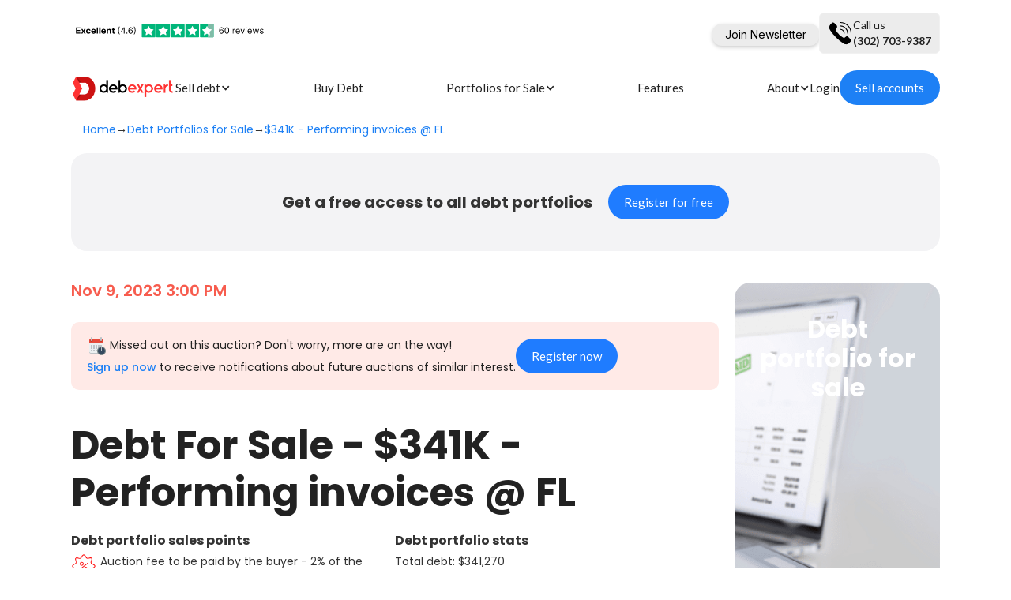

--- FILE ---
content_type: text/html
request_url: https://www.debexpert.com/portfolio/98d51e25b537f260bf036aed970a7a7f
body_size: 17733
content:
<!DOCTYPE html><!-- Last Published: Wed Jan 21 2026 20:03:40 GMT+0000 (Coordinated Universal Time) --><html data-wf-domain="www.debexpert.com" data-wf-page="63c94e7724907b3ccbf71320" data-wf-site="62554eb6065c536d162d3a10" lang="en" data-wf-collection="63c94e7724907b1fbdf71295" data-wf-item-slug="98d51e25b537f260bf036aed970a7a7f"><head><meta charset="utf-8"/><title>Debt For Sale: $341270,  Non-Performing Invoices</title><meta content="Debt portfolio for Sale $341K - Performing invoices @ FL, auction date: Nov 09, 2023. Total debt: $341270, opening price $0." name="description"/><meta content="Debt For Sale: $341270,  Non-Performing Invoices" property="og:title"/><meta content="Debt portfolio for Sale $341K - Performing invoices @ FL, auction date: Nov 09, 2023. Total debt: $341270, opening price $0." property="og:description"/><meta content="https://cdn.prod.website-files.com/62554eb6065c532d362d3a1f/654355baff7ce59c2386a0c8_invoices.png" property="og:image"/><meta content="Debt For Sale: $341270,  Non-Performing Invoices" property="twitter:title"/><meta content="Debt portfolio for Sale $341K - Performing invoices @ FL, auction date: Nov 09, 2023. Total debt: $341270, opening price $0." property="twitter:description"/><meta content="https://cdn.prod.website-files.com/62554eb6065c532d362d3a1f/654355baff7ce59c2386a0c8_invoices.png" property="twitter:image"/><meta property="og:type" content="website"/><meta content="summary_large_image" name="twitter:card"/><meta content="width=device-width, initial-scale=1" name="viewport"/><link href="https://cdn.prod.website-files.com/62554eb6065c536d162d3a10/css/debexpert.shared.ce760e484.min.css" rel="stylesheet" type="text/css" integrity="sha384-znYOSE1lq1qbHpIUNF6FlFbjLDbQNcmQ0sKOdoJHU9YHNxDL6/8+stfxUpKZ4jFj" crossorigin="anonymous"/><link href="https://fonts.googleapis.com" rel="preconnect"/><link href="https://fonts.gstatic.com" rel="preconnect" crossorigin="anonymous"/><script src="https://ajax.googleapis.com/ajax/libs/webfont/1.6.26/webfont.js" type="text/javascript"></script><script type="text/javascript">WebFont.load({  google: {    families: ["Lato:100,100italic,300,300italic,400,400italic,700,700italic,900,900italic","Open Sans:300,300italic,400,400italic,600,600italic,700,700italic,800,800italic","Roboto:100,100italic,300,300italic,regular,italic,500,500italic,700,700italic,900,900italic","Poppins:100,100italic,200,200italic,300,300italic,regular,italic,500,500italic,600,600italic,700,700italic,800,800italic,900"]  }});</script><script type="text/javascript">!function(o,c){var n=c.documentElement,t=" w-mod-";n.className+=t+"js",("ontouchstart"in o||o.DocumentTouch&&c instanceof DocumentTouch)&&(n.className+=t+"touch")}(window,document);</script><link href="https://cdn.prod.website-files.com/62554eb6065c536d162d3a10/628dcdd9e8398c58c15c7b23_logo-32-32.png" rel="shortcut icon" type="image/x-icon"/><link href="https://cdn.prod.website-files.com/62554eb6065c536d162d3a10/628dce743e322c0edc23a446_logo-256-256.png" rel="apple-touch-icon"/><link href="https://www.debexpert.com/portfolio/98d51e25b537f260bf036aed970a7a7f" rel="canonical"/><script async="" src="https://www.googletagmanager.com/gtag/js?id=UA-156217301-1"></script><script type="text/javascript">window.dataLayer = window.dataLayer || [];function gtag(){dataLayer.push(arguments);}gtag('js', new Date());gtag('config', 'UA-156217301-1', {'anonymize_ip': false});</script>

<!-- Google Tag Manager -->
<script>(function(w,d,s,l,i){w[l]=w[l]||[];w[l].push({'gtm.start':
new Date().getTime(),event:'gtm.js'});var f=d.getElementsByTagName(s)[0],
j=d.createElement(s),dl=l!='dataLayer'?'&l='+l:'';j.async=true;j.src=
'https://www.googletagmanager.com/gtm.js?id='+i+dl;f.parentNode.insertBefore(j,f);
})(window,document,'script','dataLayer','GTM-5KDT9GQ');</script>
<!-- End Google Tag Manager -->

<script>!function(key) {if (window.reb2b) return;window.reb2b = {loaded: true};var s = document.createElement("script");s.async = true;s.src = "https://ddwl4m2hdecbv.cloudfront.net/b/" + key + "/" + key + ".js.gz";document.getElementsByTagName("script")[0].parentNode.insertBefore(s, document.getElementsByTagName("script")[0]);}("9NMMZH490GNW");</script>
<script>
document.addEventListener('DOMContentLoaded', (event) => {
    // Find all breadcrumb links
    const breadcrumbLinks = document.querySelectorAll('.breadcrumbs a');

    // Initialize the list item data
    const itemListElement = [];

    // Traverse breadcrumb links
    breadcrumbLinks.forEach((link, index) => {
        const listItemData = {
            "@type": "ListItem",
            "position": index + 1,
            "item": {
                "@id": link.href,
                "name": link.textContent
            }
        };
        itemListElement.push(listItemData);
    });

    // Create the structured data
    const structuredData = {
        "@context": "https://schema.org",
        "@type": "BreadcrumbList",
        "itemListElement": itemListElement
    };

    // Create a script tag
    const script = document.createElement('script');
    script.type = 'application/ld+json';
    script.text = JSON.stringify(structuredData);

    // Append the script tag to the head
    document.head.appendChild(script);
});
</script></head><body><div id="global-header" class="global-header"><div class="w-embed w-iframe w-script"><!-- Google Tag Manager (noscript) -->
<noscript><iframe src="https://www.googletagmanager.com/ns.html?id=GTM-5KDT9GQ"
height="0" width="0" style="display:none;visibility:hidden"></iframe></noscript>
<!-- End Google Tag Manager (noscript) -->

<!-- Google tag (gtag.js) -->
<!--script async src="https://www.googletagmanager.com/gtag/js?id=AW-11066280782"></script>
<script>
    window.dataLayer = window.dataLayer || [];
    function gtag() { dataLayer.push(arguments); }
    gtag('js', new Date());

    gtag('config', 'AW-11066280782');
</script-->



<meta name="facebook-domain-verification" content="3pbzxg4tm7fdgqeegr619atpyktg2r" />


<script src="https://code.jquery.com/jquery-3.6.0.slim.min.js"
    integrity="sha256-u7e5khyithlIdTpu22PHhENmPcRdFiHRjhAuHcs05RI=" crossOrigin="anonymous"></script>

<!-- Termly custom blocking map -->
<!--script data-termly-config>
    window.TERMLY_CUSTOM_BLOCKING_MAP = {
        "form.jotform.com": "essential"
    }
</script>
<script type="text/javascript" src="https://app.termly.io/embed.min.js" data-auto-block="on"
    data-website-uuid="03c4005a-6c3d-47df-8306-026e41b0c5fb"></script-->

<!-- Global site tag (gtag.js) - Google Analytics -->
<!--script async src="https://www.googletagmanager.com/gtag/js?id=UA-156217301-1"></script>
<script>
    window.dataLayer = window.dataLayer || [];

    function gtag() {
        dataLayer.push(arguments);
    }

    gtag('js', new Date());

    gtag('config', 'UA-156217301-1');
</script-->


<meta name="msvalidate.01" content="BA6E7623D76AF7DC18BE2B57E6095C31" />


<script type="application/ld+json">
 { "@context": "https://schema.org",
 "@type": "Organization",
 "name": "Debexpert",
 "legalName" : "DEBTECH, INC.",
 "url": "https://www.debexpert.com",
 "logo": "https://assets.website-files.com/62554eb6065c536d162d3a10/62e7884ce67b539c033088c0_Group%201.svg",
 "founders": [
 {
 "@type": "Person",
 "name": "Ivan Korotaev"
 },
 {
 "@type": "Person",
 "name": "Carlos Aispuro"
 } ],
 "address": {
 "@type": "PostalAddress",
 "streetAddress": "257 Old Churchmans Road",
 "addressLocality": "New Castle",
 "addressRegion": "DE",
 "postalCode": "19720",
 "addressCountry": "USA"
 },
 "contactPoint": {
 "@type": "ContactPoint",
 "contactType": "customer support",
 "telephone": "[+1 (302) 703-9387]",
 "email": "info@debexpert.com"
 },
 "sameAs": [ 
 "https://www.facebook.com/debexpertcom",
 "https://www.linkedin.com/company/debex-auction/"
 ]}
</script>



<script>
function fetchAndInsertHTML(url, div_id) {
    fetch(url)
        .then(response => {
            if (!response.ok) {
                throw new Error('Network response was not ok');
            }
            return response.text();
        })
        .then(html => {
            const parser = new DOMParser();
            const doc = parser.parseFromString(html, 'text/html');
            
            // Extract content inside the body tag without querying for body directly
            const bodyContent = doc.documentElement.innerHTML.replace(doc.head.outerHTML, '');

            // Insert the content into the current page
            // (Assuming you have a div with the ID "insertHere")
            const insertPoint = document.getElementById(div_id);
            if (insertPoint) {
                insertPoint.innerHTML = bodyContent;
            }
        })
        .catch(error => {
            console.error('There was a problem with the fetch operation:', error.message);
        });
}




</script></div><div><div class="top-content w-container"><div class="div-block-1558"><div class="div-block-1559"><div class="trustpilot-placeholder"><a href="https://www.trustpilot.com/review/debexpert.com" target="_blank" class="link-block-20 w-inline-block"><div class="div-block-1565"><img src="https://resize.debexpert.com/cdn-cgi/image/width=960,format=auto,fit=scale-down/https://cdn.prod.website-files.com/62554eb6065c536d162d3a10/6914e7389b479c48465bd60d_reviews.svg" loading="lazy" width="250" alt="" /></div></a><div class="html-embed-5 w-embed w-script"><!-- TrustBox script 
<script type="text/javascript" src="//widget.trustpilot.com/bootstrap/v5/tp.widget.bootstrap.min.js" async></script>
<div class="trustpilot-widget" data-locale="en-US" data-template-id="5419b6ffb0d04a076446a9af" data-businessunit-id="62e432ddbce119780b99174d" data-style-height="20px" data-style-width="100%" data-theme="light">
<a href="https://www.trustpilot.com/review/debexpert.com" target="_blank" rel="noopener"></a>
</div>
<!-- End TrustBox widget -->

<div id="trustpilot-place"></div>

<script>
console.log("DOMContentLoaded");

document.addEventListener("DOMContentLoaded", function() {
		
    var trustpilotPlace = document.getElementById("trustpilot-place");
    console.log("trustpilotPlace", trustpilotPlace);
    if (!trustpilotPlace) {
        console.error("Element with id 'trustpilot-place' not found.");
        return;
    }

    // Create and append the TrustBox script
    var trustBoxScript = document.createElement("script");
    trustBoxScript.type = "text/javascript";
    trustBoxScript.src = "//widget.trustpilot.com/bootstrap/v5/tp.widget.bootstrap.min.js";
    trustBoxScript.async = true;
    trustpilotPlace.appendChild(trustBoxScript);

    // Create and append the TrustBox widget
    var trustBoxWidget = document.createElement("div");
    trustBoxWidget.className = "trustpilot-widget";
    trustBoxWidget.setAttribute("data-locale", "en-US");
    trustBoxWidget.setAttribute("data-template-id", "5419b6ffb0d04a076446a9af");
    trustBoxWidget.setAttribute("data-businessunit-id", "62e432ddbce119780b99174d");
    trustBoxWidget.setAttribute("data-style-height", "20px");
    trustBoxWidget.setAttribute("data-style-width", "100%");
    trustBoxWidget.setAttribute("data-theme", "light");
    
    var trustBoxWidgetLink = document.createElement("a");
    trustBoxWidgetLink.href = "https://www.trustpilot.com/review/debexpert.com";
    trustBoxWidgetLink.target = "_blank";
    trustBoxWidgetLink.rel = "noopener";
    trustBoxWidget.appendChild(trustBoxWidgetLink);
    
    trustpilotPlace.appendChild(trustBoxWidget);
    
    

});

</script></div></div></div><div class="div-block-1566"><div class="w-embed w-script"><link href="https://fonts.googleapis.com/css2?family=Inter&display=swap" rel="stylesheet">

<div 
  data-fillout-id="nwqKK7wzCbus"
  data-fillout-embed-type="popup"
  data-fillout-button-text="Join Newsletter"
  data-fillout-dynamic-resize
  data-fillout-button-color="#ececec"
  data-fillout-inherit-parameters
  data-fillout-domain="form.latenode.com"
  data-fillout-popup-size="medium">
</div>

<script src="https://server.fillout.com/embed/v1/"></script>

<style>
  div[data-fillout-id="nwqKK7wzCbus"] button {
    font-family: 'Inter', sans-serif !important;
    font-size: 14px !important;
    font-weight: 500 !important;
    line-height: 1.2 !important;
    padding: 6px 16px !important;
    border-radius: 12px !important;
  }
</style></div></div><div class="div-block-1562"><a href="tel:+13027039387" class="div-block-1561 w-inline-block"><div><img src="https://resize.debexpert.com/cdn-cgi/image/width=960,format=auto,fit=scale-down/https://cdn.prod.website-files.com/62554eb6065c536d162d3a10/685a526bd86d9b76ca91aef8_17941861221650163115.svg" loading="lazy" width="32" height="32" alt="" /></div><div class="div-block-1560"><div class="text-block-152">Call us</div><div class="text-block-153">(302) 703-9387</div></div></a></div></div></div></div></div><div data-animation="default" data-collapse="none" data-duration="400" data-easing="ease" data-easing2="ease" role="banner" class="navbar__block w-nav"><div class="navbar__container w-container"><div class="navbar__wrapper"><div class="navbar__logo-wrapper"><div class="navbar__logo-block"><a href="/" class="navbar__logo-link"><img width="150" alt="" src="https://resize.debexpert.com/cdn-cgi/image/width=960,format=auto,fit=scale-down/https://cdn.prod.website-files.com/62554eb6065c536d162d3a10/63d2675bc7211852e7e495f6_logo_white1-01%201.png" class="navbar__logo-img" />‍</a></div><div class="navbar__mob-menu-wrapper"><div class="navbar__mob-menu-icon w-icon-nav-menu"></div></div></div><div class="navbar__content-wrapper"><nav role="navigation" class="navbar__login-wrapper w-nav-menu"><a href="https://auction.debexpert.com" target="_blank" class="navbar__link first-element w-nav-link">Login</a><a href="#request" class="button_reg color-blue w-nav-link">Sell accounts</a></nav><nav role="navigation" class="navbar__content w-nav-menu"><div data-hover="false" data-delay="0" class="navbar__dropdown w-dropdown"><div class="navbar__dropdown-header w-dropdown-toggle"><p class="navbar__text">Sell debt</p><div class="navbar__dropdown-icon w-icon-dropdown-toggle"></div></div><nav class="navbar__dropdown-list w-dropdown-list"><a href="/sell-your-debt-portfolios" class="navbar__dropdown-link w-dropdown-link">Sell debt</a><a href="/sell-payday-loans" class="navbar__dropdown-link w-dropdown-link">Payday Loan</a><a href="/bhph-accounts" class="navbar__dropdown-link w-dropdown-link">BHPH Notes</a><a href="/uncollectible-accounts" class="navbar__dropdown-link w-dropdown-link">Consumer Loans</a><a href="/debt-type/mca-business-debt" class="navbar__dropdown-link w-dropdown-link">MCA &amp; Business Debt</a><a href="/debt-type/medical" class="navbar__dropdown-link w-dropdown-link">Medical Debt</a><a href="/selling-auto-notes" class="navbar__dropdown-link w-dropdown-link">Auto Notes</a><a href="/debt-type/credit-card-debt" class="navbar__dropdown-link w-dropdown-link">Credit Card Debt</a><a href="/sell-mortgage-notes" class="navbar__dropdown-link w-dropdown-link">Mortgage Notes</a><a href="/sell-judgement-to-collection-agency" class="navbar__dropdown-link w-dropdown-link">Judgement Debt</a><a href="/equipment-finance" class="navbar__dropdown-link w-dropdown-link">Equipment Finance</a><a href="/free-bhph-portfolio-valuation" class="navbar__dropdown-link w-dropdown-link">BHPH</a></nav></div><a href="/for-buyers" class="navbar__link w-nav-link">Buy Debt</a><div data-hover="false" data-delay="0" class="navbar__dropdown w-dropdown"><div class="navbar__dropdown-header w-dropdown-toggle"><p class="navbar__text">Portfolios for Sale</p><div class="navbar__dropdown-icon w-icon-dropdown-toggle"></div></div><nav class="navbar__dropdown-list w-dropdown-list"><a href="/debt-for-sale" class="navbar__dropdown-link w-dropdown-link">Portfolios for Sale</a><a href="/debt-for-sale/mca-business-debt" class="navbar__dropdown-link w-dropdown-link">MCA &amp; Business Debt</a><a href="/solar-loans" class="navbar__dropdown-link w-dropdown-link">Solar Loans</a><a href="/debt-for-sale/medical" class="navbar__dropdown-link w-dropdown-link">Medical Debt</a><a href="/debt-for-sale/car-loans" class="navbar__dropdown-link w-dropdown-link">Auto Notes</a><a href="/debt-for-sale/student-loans" class="navbar__dropdown-link w-dropdown-link">Student Loans</a><a href="/debt-for-sale/consumer" class="navbar__dropdown-link w-dropdown-link">Consumer Debt</a><a href="/debt-for-sale/judgement" class="navbar__dropdown-link w-dropdown-link">Judgement<br/></a><a href="/debt-for-sale/real-estate-loans" class="navbar__dropdown-link w-dropdown-link">Real Estate Debt</a></nav></div><a href="/features" class="navbar__link w-nav-link">Features</a><div data-hover="false" data-delay="0" class="navbar__dropdown w-dropdown"><div class="navbar__dropdown-header w-dropdown-toggle"><p class="navbar__text">About</p><div class="navbar__dropdown-icon w-icon-dropdown-toggle"></div></div><nav class="navbar__dropdown-list w-dropdown-list"><a href="/sell-your-debt-portfolios" class="navbar__dropdown-link w-dropdown-link">About</a><a href="/team" class="navbar__dropdown-link w-dropdown-link">Our team</a><a href="/blog" class="navbar__dropdown-link w-dropdown-link">Blog</a><a href="/contact" class="navbar__dropdown-link w-dropdown-link">Contact</a><a href="/reviews" class="navbar__dropdown-link w-dropdown-link">Reviews</a><a href="https://community.debexpert.com/" target="_blank" class="navbar__dropdown-link w-dropdown-link">Community</a></nav></div></nav></div></div></div><div class="embed__hidden w-embed w-script"><style>
.navbar__dropdown-header.w--open .navbar__dropdown-icon {
  transform: rotate(180deg);
}
</style>


<script>
const btnMenu = document.querySelector('.navbar__mob-menu-icon');
const contentMenu = document.querySelector('.navbar__content-wrapper');

btnMenu.addEventListener('click', () => {
    const display = getComputedStyle(contentMenu).display;

    if (display === 'none') {
        contentMenu.style.display = 'flex';
        document.body.style.overflow = 'hidden';
    } else {
        contentMenu.style.display = 'none';
        document.body.style.overflow = '';
    }
});
</script></div></div><div><div class="main-content w-container"><div class="breadcrumbs"><a href="/old-home">Home</a><div>→</div><a href="/debt-for-sale">Debt Portfolios for Sale</a><div>→</div><div class="w-dyn-list"><div class="empty-state w-dyn-empty"></div></div><a href="/portfolio/98d51e25b537f260bf036aed970a7a7f" aria-current="page" class="w--current">$341K - Performing invoices @ FL</a></div></div></div><div class="cta-seller-wrapper"><div class="cta-small-section"><div class="cta-small-container w-container"><div class="columns-16 w-row"><div class="cta-small-left w-col w-col-6"><div class="text-block-43">Get a free access to all debt portfolios </div></div><div class="column-40 w-col w-col-6"><a href="#request" class="primary-button w-button">Register for free</a></div></div></div></div></div><div class="div-block-84"><div class="div-block-86"><div class="div-block-85"><div class="portfolio-page-hero-section"><div class="auction-page-hero w-container"><div class="columns-17 w-row"><div class="column-41 w-col w-col-9"><div class="auction-page-first-row"><div class="auction-page-auction-dates"><div class="auction-page-hero-date">Nov 9, 2023 3:00 PM</div></div></div><div class="out-of-time-block"><div><img src="https://resize.debexpert.com/cdn-cgi/image/width=960,format=auto,fit=scale-down/https://cdn.prod.website-files.com/62554eb6065c536d162d3a10/64afb0baa65d7b3be0210d3e_299096_calendar_clock_icon.svg" loading="lazy" alt="" class="image-cal" /><div class="text-block-103">Missed out on this auction? Don&#x27;t worry, more are on the way! <br/>‍<a href="#request" class="link-9">Sign up now</a> to receive notifications about future auctions of similar interest.</div></div><div><a href="/register-buyer" class="primary-button w-button">Register now</a></div></div><div class="live-time-block w-condition-invisible"><img src="https://resize.debexpert.com/cdn-cgi/image/width=960,format=auto,fit=scale-down/https://cdn.prod.website-files.com/62554eb6065c536d162d3a10/64afb0baa65d7b3be0210d3e_299096_calendar_clock_icon.svg" loading="lazy" alt="" class="image-93" /><div class="text-block-103"><strong>This auction is currently live!</strong> Don&#x27;t wait, <a href="#request" class="link-10">Register now</a> to cast your bid or uncover more details.</div></div><div class="w-embed"><h1>Debt For Sale - $341K - Performing invoices @ FL</h1></div><div class="div-block-142"><div class="portfolio-description-richtext w-dyn-bind-empty w-richtext"></div></div><div class="columns-13 w-row"><div class="column-37 w-col w-col-6"><div class="sales-points-div"><h3 class="auction-page-sales-point">Debt portfolio sales points</h3><div class="w-dyn-list"><div role="list" class="w-dyn-items"><div role="listitem" class="sales-points-list w-dyn-item"><div class="sales-point-icon"><div class="html-embed w-embed"><img src="https://api.debexpert.com/lots/v1/front/sale-point-icons/3/image.png" class="sales-point-icon"/></div></div><div class="sales-point-text"><div class="text-block-14">Auction fee to be paid by the buyer - 2% of the purchase price, minimum fee is $500</div></div></div><div role="listitem" class="sales-points-list w-dyn-item"><div class="sales-point-icon"><div class="html-embed w-embed"><img src="https://api.debexpert.com/lots/v1/front/sale-point-icons/37/image.png" class="sales-point-icon"/></div></div><div class="sales-point-text"><div class="text-block-14">AVG Balance: $3.9K</div></div></div><div role="listitem" class="sales-points-list w-dyn-item"><div class="sales-point-icon"><div class="html-embed w-embed"><img src="https://api.debexpert.com/lots/v1/front/sale-point-icons/19/image.png" class="sales-point-icon"/></div></div><div class="sales-point-text"><div class="text-block-14">AVG Interest rate: 18%</div></div></div><div role="listitem" class="sales-points-list w-dyn-item"><div class="sales-point-icon"><div class="html-embed w-embed"><img src="https://api.debexpert.com/lots/v1/front/sale-point-icons/12/image.png" class="sales-point-icon"/></div></div><div class="sales-point-text"><div class="text-block-14">87 accounts @FL</div></div></div></div></div></div></div><div class="w-col w-col-6"><h3 class="auction-page-sales-point">Debt portfolio stats</h3><div class="portfolio-stats-div"><div class="text-block-18">Total debt: </div><div class="text-block-18">$</div><div class="format-number">341270</div></div><div class="portfolio-stats-div"><div class="text-block-18"></div><div class="text-block-18"></div><div class="format-number">341270</div></div><div class="portfolio-stats-div"><div class="text-block-18"></div><div class="text-block-18"></div><div class="format-number">341270</div></div><div class="portfolio-stats-div"><div class="text-block-18">Number of accounts: </div><div class="format-number">87</div></div><div class="portfolio-stats-div w-condition-invisible"><div class="text-block-18"></div><div class="format-price w-dyn-bind-empty"></div></div><div class="portfolio-stats-div"><div class="text-block-15">Product type: </div><div class="collection-list-wrapper-13 w-dyn-list"><div class="empty-state w-dyn-empty"></div></div></div><div class="portfolio-stats-div-bold"><div class="text-block-18">Opening price: $</div><div class="format-number">0</div></div><div class="portfolio-stats-div-bold"><div class="text-block-18">Opening price (% of Total debt): </div><div class="format-number">0</div><div class="text-block-18">%</div></div><div class="w-embed w-script"><script>

function addSeparatorsNF(nStr, inD, outD, sep)
{
	nStr += '';
	var dpos = nStr.indexOf(inD);
	var nStrEnd = '';
	if (dpos != -1) {
		nStrEnd = outD + nStr.substring(dpos + 1, nStr.length);
		nStr = nStr.substring(0, dpos);
	}
	var rgx = /(\d+)(\d{3})/;
	while (rgx.test(nStr)) {
		nStr = nStr.replace(rgx, '$1' + sep + '$2');
	}
	return nStr + nStrEnd;
}

$(function(){
//http://price-format.github.io/Jquery-Price-Format/
	$('.format-number').each(function(){
	console.log('--------------');
  	var number = $(this).text();
  	console.log(number);
    var formatted_number = addSeparatorsNF(number,'.','.',',');
  	console.log(formatted_number);    
		$(this).text(formatted_number);
  });
});
</script></div></div></div></div><div class="column-44 w-col w-col-3"><div style="background-image:url(&quot;https://cdn.prod.website-files.com/62554eb6065c532d362d3a1f/654355baff7ce59c2386a0c8_invoices.png&quot;)" class="portfolio-page-logo"><div class="seller-name"><div class="html-embed-12 w-embed">Debt portfolio for sale</div></div></div></div></div></div></div></div></div></div><div class="cta-sell-debt-wrapper"><div class="cta-sell-debt-section"><div class="container-19 w-container"><div class="w-embed"><h3>Do you have a Debt Portfolio you'd like to sell?</h3></div><h4 class="heading-79">Receive a free valuation today!</h4><div class="div-block-1385"><a href="#request" class="primary-button-lg w-button">Sell a Debt Portfolio</a></div></div></div></div><div class="section-divider"></div><div><div class="main-content w-container"><div class="w-embed"><h2>More about Invoices</h2></div><div class="links-block-portfolios"><div><div class="w-dyn-list"><div class="empty-state w-dyn-empty"></div></div></div></div></div></div><div class="section-divider"></div><div id="lookalike-auctions" class="lookalike-auctions"><div class="main-content w-container"><div class="lookalike-auctions-header-block"><div class="div-block-77"><div class="html-embed-13 w-embed"><h3>Other Invoices portfolios for sell</h3></div></div></div><div class="best-deals-collection w-dyn-list"><div role="list" class="best-deals-collection-list w-dyn-items w-row"><div role="listitem" class="best-deals-collection-item w-dyn-item w-col w-col-4"><div class="auction-card-component"><a href="/portfolio/0541a4d49a990ca903ec2f78f9d134b2" class="best-deals-collection-item-noimg w-inline-block"><img src="https://resize.debexpert.com/cdn-cgi/image/width=960,format=auto,fit=scale-down/https://cdn.prod.website-files.com/62554eb6065c532d362d3a1f/65f4124899445c6a63b7287b_01%20(8).png" loading="lazy" width="Auto" alt="" class="image-111" /></a><div class="best-deals-item-text-block"><div class="columns-8 w-row"><div class="column-20 w-col w-col-6"><div class="active-date-copy">April 4, 2024</div></div><div class="column-19 w-col w-col-6"></div></div><div class="company-name"></div><div class="auction-item-link"><a href="/portfolio/0541a4d49a990ca903ec2f78f9d134b2" class="no-underline w-inline-block"><div class="heading_card">$794K - Non-Performing Subscription Agreements @NY</div></a></div><div class="read-more-block"><a href="/portfolio/0541a4d49a990ca903ec2f78f9d134b2" class="read-more-button-light w-button">Read more</a></div></div></div></div><div role="listitem" class="best-deals-collection-item w-dyn-item w-col w-col-4"><div class="auction-card-component"><a href="/portfolio/e530c2c2abb03ead461da0ff188ea975" class="best-deals-collection-item-noimg w-inline-block"><img src="https://resize.debexpert.com/cdn-cgi/image/width=960,format=auto,fit=scale-down/https://cdn.prod.website-files.com/62554eb6065c536d162d3a10/629e09a39798ca75d10d0c8f_628e435e94a0c6fd5db4517b_2mockup-copy-space-blank-screen-concept-PTQ2DDF%20copy%20Medium%20(1).jpeg" loading="lazy" width="Auto" alt="" class="image-111" /></a><div class="best-deals-item-text-block"><div class="columns-8 w-row"><div class="column-20 w-col w-col-6"><div class="active-date-copy">October 23, 2025</div></div><div class="column-19 w-col w-col-6"></div></div><div class="company-name"></div><div class="auction-item-link"><a href="/portfolio/e530c2c2abb03ead461da0ff188ea975" class="no-underline w-inline-block"><div class="heading_card">$120.6M - Contractual Agreements @TX</div></a></div><div class="read-more-block"><a href="/portfolio/e530c2c2abb03ead461da0ff188ea975" class="read-more-button-light w-button">Read more</a></div></div></div></div><div role="listitem" class="best-deals-collection-item w-dyn-item w-col w-col-4"><div class="auction-card-component"><a href="/portfolio/f7c7cfc1fb1b05cda0a868a31852e55c" class="best-deals-collection-item-noimg w-inline-block"><img src="https://resize.debexpert.com/cdn-cgi/image/width=960,format=auto,fit=scale-down/https://cdn.prod.website-files.com/62554eb6065c532d362d3a1f/6530d64708614a671e636163_promissory%20nones%20(2).png" loading="lazy" width="Auto" alt="" class="image-111" /></a><div class="best-deals-item-text-block"><div class="columns-8 w-row"><div class="column-20 w-col w-col-6"><div class="active-date-copy">October 31, 2023</div></div><div class="column-19 w-col w-col-6"></div></div><div class="company-name"></div><div class="auction-item-link"><a href="/portfolio/f7c7cfc1fb1b05cda0a868a31852e55c" class="no-underline w-inline-block"><div class="heading_card">$475K - Performing &amp; Non-performing invoices @ FL</div></a></div><div class="read-more-block"><a href="/portfolio/f7c7cfc1fb1b05cda0a868a31852e55c" class="read-more-button-light w-button">Read more</a></div></div></div></div><div role="listitem" class="best-deals-collection-item w-dyn-item w-col w-col-4"><div class="auction-card-component"><a href="/portfolio/98d51e25b537f260bf036aed970a7a7f" aria-current="page" class="best-deals-collection-item-noimg w-inline-block w--current"><img src="https://resize.debexpert.com/cdn-cgi/image/width=960,format=auto,fit=scale-down/https://cdn.prod.website-files.com/62554eb6065c532d362d3a1f/654355baff7ce59c2386a0c8_invoices.png" loading="lazy" width="Auto" alt="" class="image-111" /></a><div class="best-deals-item-text-block"><div class="columns-8 w-row"><div class="column-20 w-col w-col-6"><div class="active-date-copy">November 9, 2023</div></div><div class="column-19 w-col w-col-6"></div></div><div class="company-name"></div><div class="auction-item-link"><a href="/portfolio/98d51e25b537f260bf036aed970a7a7f" aria-current="page" class="no-underline w-inline-block w--current"><div class="heading_card">$341K - Performing invoices @ FL</div></a></div><div class="read-more-block"><a href="/portfolio/98d51e25b537f260bf036aed970a7a7f" aria-current="page" class="read-more-button-light w-button w--current">Read more</a></div></div></div></div><div role="listitem" class="best-deals-collection-item w-dyn-item w-col w-col-4"><div class="auction-card-component"><a href="/portfolio/279a473010be9e91ac61448eab264e92" class="best-deals-collection-item-noimg w-inline-block"><img src="https://resize.debexpert.com/cdn-cgi/image/width=960,format=auto,fit=scale-down/https://cdn.prod.website-files.com/62554eb6065c532d362d3a1f/650172b4f99788de62c602e3_mlm-auction%20(1).png" loading="lazy" width="Auto" alt="" class="image-111" /></a><div class="best-deals-item-text-block"><div class="columns-8 w-row"><div class="column-20 w-col w-col-6"><div class="active-date-copy">September 21, 2023</div></div><div class="column-19 w-col w-col-6"></div></div><div class="company-name"></div><div class="auction-item-link"><a href="/portfolio/279a473010be9e91ac61448eab264e92" class="no-underline w-inline-block"><div class="heading_card">$175k - MLM Home Improvement Unpaid Invoices</div></a></div><div class="read-more-block"><a href="/portfolio/279a473010be9e91ac61448eab264e92" class="read-more-button-light w-button">Read more</a></div></div></div></div></div></div></div><div class="main-content w-container"><a href="/debt-for-sale" class="see-more-block w-inline-block"><div class="see-more">See more auctions</div><img src="https://resize.debexpert.com/cdn-cgi/image/width=960,format=auto,fit=scale-down/https://cdn.prod.website-files.com/62554eb6065c536d162d3a10/6256b25de82622a0a1ba5e0b_Vector%2012.svg" loading="lazy" alt="" class="image-3" /></a></div></div><div class="section-divider"></div><div class="section-75"><div class="main-content w-container"><h2 class="main-page-h2 debt-types-h2">What debts are we selling</h2><div class="heading-4">We specialize in car, real estate, consumer and credit cards loans. We can sell any kind of debt.</div></div><div class="main-content w-container"><div class="w-dyn-list"><div role="list" class="w-dyn-items"><div role="listitem" class="product-type-list-item w-dyn-item"><a href="https://www.debexpert.com/debt-for-sale/consumer" class="product-type-item-wrapper w-inline-block"><div class="product-type-item"><div class="product-type-img-div"><div class="image-34 w-embed"><img alt="Consumer debt" src="https://resize.debexpert.com/cdn-cgi/image/width=960,format=auto,fit=scale-down/https://cdn.prod.website-files.com/62554eb6065c532d362d3a1f/6294cdfd533da10ed13dec73_pexels-sourav-mishra-1231643%205.png" style="height:100%; width:100%; object-fit: cover;" /></div></div><div class="debt-types-textblock"><h3 class="debt-type-item-heading">Consumer debt</h3><div class="debt-type-item-button">See more</div></div></div></a></div><div role="listitem" class="product-type-list-item w-dyn-item"><a href="https://www.debexpert.com/debt-for-sale/real-estate-loans" class="product-type-item-wrapper w-inline-block"><div class="product-type-item"><div class="product-type-img-div"><div class="image-34 w-embed"><img alt="Real estate debt" src="https://resize.debexpert.com/cdn-cgi/image/width=960,format=auto,fit=scale-down/https://cdn.prod.website-files.com/62554eb6065c532d362d3a1f/6290843344bf5075361bfb22_62866164ba7f3b5441c6ea8d_pair%20Medium.jpeg" style="height:100%; width:100%; object-fit: cover;" /></div></div><div class="debt-types-textblock"><h3 class="debt-type-item-heading">Real estate debt</h3><div class="debt-type-item-button">See more</div></div></div></a></div><div role="listitem" class="product-type-list-item w-dyn-item"><a href="https://www.debexpert.com/debt-for-sale/car-loans" class="product-type-item-wrapper w-inline-block"><div class="product-type-item"><div class="product-type-img-div"><div class="image-34 w-embed"><img alt=" Auto Notes | BHPH Notes" src="https://resize.debexpert.com/cdn-cgi/image/width=960,format=auto,fit=scale-down/https://cdn.prod.website-files.com/62554eb6065c532d362d3a1f/629085e0cc82505ae7cc07c5_62866173d2ab43a3b01dfabc_carshowroom%20Medium.jpeg" style="height:100%; width:100%; object-fit: cover;" /></div></div><div class="debt-types-textblock"><h3 class="debt-type-item-heading"> Auto Notes | BHPH Notes</h3><div class="debt-type-item-button">See more</div></div></div></a></div></div></div></div></div><div class="section-50"><div class="main-content other-cases-heading w-container"><h2 class="main-page-h2 center">Other debt portfolios for sale</h2><div class="other-cases-icons-list"><div class="div-block-80"><div class="collection-list-wrapper-10 w-dyn-list"><div role="list" class="collection-list-8 w-dyn-items w-row"><div role="listitem" class="collection-item-10 w-dyn-item w-col w-col-4"><a href="https://www.debexpert.com/debt-for-sale/medical" class="link-block-3 w-inline-block"><img alt="" loading="lazy" width="30" src="https://resize.debexpert.com/cdn-cgi/image/width=960,format=auto,fit=scale-down/https://cdn.prod.website-files.com/62554eb6065c532d362d3a1f/6285e4b4df247c09fb2a30df_6258250dddb3302dbf6a185c_free-icon-font-stethoscope-3914492%20(2).svg" class="image-16-copy" /><div class="other-cases-link-text">Medical debt</div></a></div><div role="listitem" class="collection-item-10 w-dyn-item w-col w-col-4"><a href="https://www.debexpert.com/debt-for-sale/payday" class="link-block-3 w-inline-block"><img alt="" loading="lazy" width="30" src="https://resize.debexpert.com/cdn-cgi/image/width=960,format=auto,fit=scale-down/https://cdn.prod.website-files.com/62554eb6065c532d362d3a1f/62865702852644b7b1f8d90e_free-icon-font-time-quarter-to-3914055%20(1).svg" class="image-16-copy" /><div class="other-cases-link-text">Payday loans</div></a></div><div role="listitem" class="collection-item-10 w-dyn-item w-col w-col-4"><a href="https://www.debexpert.com/debt-for-sale/student-loans" class="link-block-3 w-inline-block"><img alt="" loading="lazy" width="30" src="https://resize.debexpert.com/cdn-cgi/image/width=960,format=auto,fit=scale-down/https://cdn.prod.website-files.com/62554eb6065c532d362d3a1f/6294c8780a9ffeb2a0e5d15c_free-icon-font-graduation-cap-3914110%20(1).svg" class="image-16-copy" /><div class="other-cases-link-text">Student loans</div></a></div></div></div></div><a href="/debt-auction-types" class="other-cases-see-other-link w-inline-block"><div class="see-other">See other</div><img src="https://resize.debexpert.com/cdn-cgi/image/width=960,format=auto,fit=scale-down/https://cdn.prod.website-files.com/62554eb6065c536d162d3a10/625826a663006008330632fb_seemore_icon.svg" loading="lazy" alt="" class="image-116" /></a></div></div></div><div id="request" class="request-section"><div class="div-block-1528"><div class="main-content request-container w-container"><div id="request" class="div-block-1500"><div class="request-form-header center">Looking for a fair valuation of your portfolio?<br/>Fill out this form 👇</div><div id="request" class="html-embed-10 w-embed w-script"><div id="request_place"></div>

<script src="https://cdn.jsdelivr.net/npm/js-cookie@2/src/js.cookie.min.js"></script>
<script>
    $(function () {
        var utm_source = Cookies.get('@@DEBEX_UTM_utm_source');
        var utm_medium = Cookies.get('@@DEBEX_UTM_utm_medium');
        var utm_content = Cookies.get('@@DEBEX_UTM_utm_content');
        console.log("utm_source = " + utm_source);

        var src = 'https://form.jotform.com/222934656795067';
        if (utm_source) {
            add_str = 'utm_source=' + utm_source;
            if (utm_medium) {
                add_str += '&utm_medium=' + utm_medium;
            }
            if (utm_content) {
                add_str += '&utm_content=' + utm_content;
            }
            src = src + "?" + add_str;
            console.log("Form src = " + src);
        };

        var container = document.getElementById('request_place');
        var iframe = document.createElement('iframe');
        iframe.setAttribute('id', 'JotFormIFrame-222934656795067');
        iframe.setAttribute('title', 'Debexpert registration');
        iframe.setAttribute('allowtransparency', 'true');
        iframe.setAttribute('allowfullscreen', 'true');
        iframe.setAttribute('allow', 'geolocation; microphone; camera');
        iframe.setAttribute('src', src);
        iframe.setAttribute('frameborder', '0');
        iframe.setAttribute('style', 'min-width: 100%;height:539px;border:none;');
        iframe.setAttribute('scrolling', 'no');
        container.appendChild(iframe);



        // JotForm code next:

        var ifr = document.getElementById("JotFormIFrame-222934656795067");
        
        window.handleIFrameMessage = function (e) {
            if (typeof e.data === 'object') { return; }
            var args = e.data.split(":");
            if (args.length > 2) { iframe = document.getElementById("JotFormIFrame-" + args[(args.length - 1)]); } else { iframe = document.getElementById("JotFormIFrame"); }
            if (!iframe) { return; }
            switch (args[0]) {
                case "scrollIntoView":
                    iframe.scrollIntoView();
                    break;
                case "setHeight":
                    iframe.style.height = args[1] + "px";
                    break;
                case "collapseErrorPage":
                    if (iframe.clientHeight > window.innerHeight) {
                        iframe.style.height = window.innerHeight + "px";
                    }
                    break;
                case "reloadPage":
                    window.location.reload();
                    break;
                case "loadScript":
                    if (!window.isPermitted(e.origin, ['jotform.com', 'jotform.pro'])) { break; }
                    var src = args[1];
                    if (args.length > 3) {
                        src = args[1] + ':' + args[2];
                    }
                    var script = document.createElement('script');
                    script.src = src;
                    script.type = 'text/javascript';
                    document.body.appendChild(script);
                    break;
                case "exitFullscreen":
                    if (window.document.exitFullscreen) window.document.exitFullscreen();
                    else if (window.document.mozCancelFullScreen) window.document.mozCancelFullScreen();
                    else if (window.document.mozCancelFullscreen) window.document.mozCancelFullScreen();
                    else if (window.document.webkitExitFullscreen) window.document.webkitExitFullscreen();
                    else if (window.document.msExitFullscreen) window.document.msExitFullscreen();
                    break;
            }
            var isJotForm = (e.origin.indexOf("jotform") > -1) ? true : false;
            if (isJotForm && "contentWindow" in iframe && "postMessage" in iframe.contentWindow) {
                var urls = { "docurl": encodeURIComponent(document.URL), "referrer": encodeURIComponent(document.referrer) };
                iframe.contentWindow.postMessage(JSON.stringify({ "type": "urls", "value": urls }), "*");
            }
        };
        window.isPermitted = function (originUrl, whitelisted_domains) {
            var url = document.createElement('a');
            url.href = originUrl;
            var hostname = url.hostname;
            var result = false;
            if (typeof hostname !== 'undefined') {
                whitelisted_domains.forEach(function (element) {
                    if (hostname.slice((-1 * element.length - 1)) === '.'.concat(element) || hostname === element) {
                        result = true;
                    }
                });
                return result;
            }
        };
        if (window.addEventListener) {
            window.addEventListener("message", handleIFrameMessage, false);
        } else if (window.attachEvent) {
            window.attachEvent("onmessage", handleIFrameMessage);
        }

    });
</script></div><div class="div-block-1564"><div class="text-block-154">Want to talk by phone?</div><a href="tel:+13027039387" class="div-block-1561 w-inline-block"><div><img src="https://resize.debexpert.com/cdn-cgi/image/width=960,format=auto,fit=scale-down/https://cdn.prod.website-files.com/62554eb6065c536d162d3a10/685a526bd86d9b76ca91aef8_17941861221650163115.svg" loading="lazy" width="32" height="32" alt="" /></div><div class="div-block-1560"><div class="text-block-152">Call us</div><div class="text-block-153">(302) 703-9387</div></div></a></div></div></div></div><div class="footer-wrapper"><div class="div-block-1542"><div class="columns-9 w-row"><div class="column-25 w-col w-col-4"><div class="div-block-40"><div class="contact-us">Contact Us</div><div class="call-now"><a href="tel:+13027039387" class="call-link w-inline-block"><div class="text-block-23">(302) 703-9387</div></a></div><div class="div-block-41"><img src="https://resize.debexpert.com/cdn-cgi/image/width=960,format=auto,fit=scale-down/https://cdn.prod.website-files.com/62554eb6065c536d162d3a10/62597a4ba696a542e67341d0_Icon.svg" loading="lazy" width="18" alt="" class="image-18 color" /><a href="mailto:info@debexpert.com" class="w-inline-block"><div class="text-block">info@debexpert.com</div></a></div><div class="div-block-41"><a href="/contact" class="link-block-13 w-inline-block"><img src="https://resize.debexpert.com/cdn-cgi/image/width=960,format=auto,fit=scale-down/https://cdn.prod.website-files.com/62554eb6065c536d162d3a10/62597a4466c51b95e5eea520_Group%201452.svg" loading="lazy" width="18" alt="" /><div class="text-block">8 The Green STE B, Dover, Delaware, 19901</div></a></div><div class="div-block-93"><a href="/register-buyer" class="primary-button w-button">Register</a></div><div class="div-block-41"><a href="https://www.linkedin.com/company/debex-auction/" target="_blank" class="w-inline-block"><img src="https://resize.debexpert.com/cdn-cgi/image/width=960,format=auto,fit=scale-down/https://cdn.prod.website-files.com/62554eb6065c536d162d3a10/62595f8974687bb2e2f30ae7_Group%201450.svg" loading="lazy" width="33" alt="" class="image-19" /></a><a href="https://www.facebook.com/debexpertcom" target="_blank" class="w-inline-block"><img src="https://resize.debexpert.com/cdn-cgi/image/width=960,format=auto,fit=scale-down/https://cdn.prod.website-files.com/62554eb6065c536d162d3a10/62595f99587eee8ca504f6f0_Social%20Media.svg" loading="lazy" width="33" alt="" /></a></div></div></div><div class="column-24 w-col w-col-2"><div class="div-block-40"><div class="text-block-124">ABOUT</div><a href="/register-buyer" class="link_footer"><strong>Register</strong></a><a href="/sell-your-debt-portfolios" class="link_footer">Sell Debt</a><a href="/for-buyers" class="link_footer">Buy Debt</a><a href="/features" class="link_footer">Loan Marketplace Features</a><a href="/debt-for-sale" class="link_footer">Debt portfolios for sale</a><a href="/reviews" class="link_footer">Reviews</a><a href="https://community.debexpert.com/" target="_blank" class="link_footer">Community</a><a href="/team" class="link_footer">Our Team</a><a href="/blog" class="link_footer">Blog</a><a href="/contact" class="link_footer">Contact us</a><a href="https://status.debexpert.com/" target="_blank" class="link_footer">Uptime status</a><a href="https://www.debexpert.com/faq" target="_blank" class="link_footer">FAQ</a></div></div><div class="column-71 w-col w-col-2"><div class="div-block-40"><div class="text-block-124">DOCUMENTS</div><a href="/documents/tos" class="link_footer">Terms of service</a><a href="/documents/privacy-policy" class="link_footer">Privacy Policy</a><a href="/security" class="link_footer">Security</a><a href="/rmai-compliance" target="_blank" class="link_footer w-inline-block">RMAi compliance</a><a href="/events" target="_blank" class="link_footer w-inline-block">Events</a><div class="cookie-preferences-btn w-embed"><button
  class="termly-cookie-preference-button"
  type="button"
  style="background: white; width: 150px; height: 30px; border-radius: 3px; border: 1px solid #5f7d9c; font-family: Roboto, Arial; font-size: 10px; color: #5f7d9c; font-weight: 600; box-sizing: border-box; cursor: pointer; padding: 0; outline: none;"
  onclick="displayPreferenceModal()"
>
    Manage Cookie Preferences
</button></div></div></div><div class="column-23 w-col w-col-4"><div class="div-block-40"><div class="heading-16">©2025 – Debexpert. All right reserved</div><div class="div-block-42"></div></div><div class="footer-app-block w-row"><div class="w-col w-col-6"><div class="footer-app-appstore w-embed"><a target="_blank" href="https://apps.apple.com/ru/app/debexpert/id1492265592?l=en"> <svg role="presentation" viewBox="0 0 195 56" height="56px"><g fill="none" fill-rule="evenodd"><path d="M189.385 56H5.623C2.52 56 0 53.488 0 50.387V5.62C0 2.52 2.52 0 5.623 0h183.76C192.49 0 195 2.52 195 5.62v44.767c0 3.1-2.51 5.613-5.615 5.613z" fill="#000"></path><path d="M42.585 28.924c-.042-4.712 3.86-7.004 4.037-7.11-2.21-3.222-5.633-3.662-6.836-3.697-2.876-.302-5.666 1.72-7.13 1.72-1.495 0-3.75-1.69-6.182-1.64-3.13.047-6.056 1.86-7.66 4.672-3.314 5.73-.843 14.16 2.33 18.8 1.59 2.27 3.444 4.8 5.872 4.71 2.376-.1 3.264-1.52 6.13-1.52 2.84 0 3.675 1.51 6.15 1.45 2.55-.04 4.156-2.28 5.688-4.57 1.835-2.6 2.572-5.17 2.6-5.3-.06-.02-4.95-1.89-5-7.54zm-4.678-13.857c1.278-1.598 2.152-3.772 1.91-5.978-1.85.08-4.163 1.28-5.495 2.84-1.178 1.38-2.23 3.63-1.96 5.76 2.078.15 4.212-1.05 5.545-2.63zm39.06 30.993h-3.32l-1.82-5.716h-6.32l-1.733 5.715h-3.232l6.263-19.46h3.868l6.294 19.45zm-5.687-8.114l-1.645-5.08c-.174-.52-.5-1.74-.98-3.665h-.06c-.19.83-.5 2.05-.923 3.67l-1.616 5.08h5.224zm21.794.926c0 2.386-.645 4.272-1.934 5.656-1.155 1.233-2.59 1.848-4.3 1.848-1.85 0-3.177-.664-3.985-1.99h-.06v7.39H79.68v-15.13c0-1.5-.04-3.04-.116-4.617h2.74l.175 2.22h.05c1.04-1.68 2.61-2.51 4.73-2.51 1.65 0 3.03.65 4.14 1.96 1.11 1.31 1.66 3.03 1.66 5.17zm-3.175.114c0-1.366-.31-2.49-.93-3.377-.68-.93-1.58-1.39-2.72-1.39-.77 0-1.47.25-2.09.76-.63.51-1.04 1.18-1.23 2.01-.1.38-.15.7-.15.95v2.34c0 1.02.31 1.88.94 2.58.62.7 1.44 1.05 2.44 1.05 1.17 0 2.08-.46 2.74-1.36.65-.91.98-2.1.98-3.58zm19.31-.114c0 2.386-.65 4.272-1.94 5.656-1.16 1.233-2.59 1.848-4.3 1.848-1.85 0-3.18-.664-3.99-1.99h-.06v7.39h-3.11v-15.13c0-1.5-.04-3.04-.12-4.617h2.74l.17 2.22h.05c1.04-1.68 2.61-2.51 4.73-2.51 1.65 0 3.03.65 4.14 1.96 1.1 1.31 1.66 3.03 1.66 5.17zm-3.18.114c0-1.366-.31-2.49-.93-3.377-.68-.93-1.58-1.39-2.72-1.39-.77 0-1.47.25-2.1.76s-1.04 1.18-1.23 2.01c-.1.38-.15.7-.15.95v2.34c0 1.02.31 1.88.93 2.58.62.7 1.44 1.05 2.44 1.05 1.17 0 2.09-.46 2.74-1.36.65-.91.98-2.1.98-3.58zm21.21 1.617c0 1.655-.58 3-1.73 4.04-1.27 1.137-3.04 1.704-5.3 1.704-2.1 0-3.77-.404-5.05-1.212l.72-2.598c1.37.828 2.87 1.243 4.5 1.243 1.17 0 2.09-.266 2.74-.796.65-.53.98-1.24.98-2.125 0-.79-.27-1.46-.81-2s-1.43-1.04-2.69-1.51c-3.41-1.27-5.11-3.14-5.11-5.58 0-1.6.59-2.91 1.79-3.93 1.19-1.03 2.78-1.54 4.76-1.54 1.77 0 3.24.31 4.41.92l-.78 2.54c-1.094-.6-2.334-.9-3.72-.9-1.1 0-1.956.27-2.57.81-.52.48-.78 1.07-.78 1.76 0 .77.3 1.4.895 1.9.52.46 1.463.96 2.83 1.5 1.676.67 2.905 1.46 3.696 2.36.79.9 1.18 2.02 1.18 3.37zm10.3-6.233h-3.44v6.81c0 1.733.61 2.598 1.82 2.598.56 0 1.02-.048 1.38-.144l.1 2.366c-.61.23-1.42.346-2.42.346-1.23 0-2.2-.376-2.89-1.126-.7-.752-1.04-2.012-1.04-3.782v-7.072H129v-2.34h2.045V29.46l3.06-.924v3.493h3.438v2.34zm15.5 4.56c0 2.155-.62 3.926-1.85 5.31-1.29 1.426-3.01 2.136-5.14 2.136-2.06 0-3.7-.683-4.92-2.048-1.23-1.366-1.84-3.09-1.84-5.167 0-2.17.63-3.95 1.89-5.33 1.26-1.38 2.96-2.08 5.09-2.08 2.06 0 3.72.69 4.97 2.05 1.19 1.33 1.79 3.04 1.79 5.14zm-3.24.1c0-1.294-.28-2.404-.84-3.33-.66-1.12-1.59-1.678-2.8-1.678-1.26 0-2.21.56-2.86 1.68-.56.926-.84 2.053-.84 3.386 0 1.294.27 2.404.83 3.328.67 1.12 1.61 1.678 2.83 1.678 1.19 0 2.12-.57 2.8-1.708.57-.943.86-2.064.86-3.356zm13.36-4.26c-.31-.056-.64-.085-.99-.085-1.1 0-1.95.413-2.54 1.242-.52.73-.78 1.655-.78 2.77v7.362h-3.12l.03-9.62c0-1.62-.04-3.09-.12-4.42h2.71l.11 2.68h.09c.33-.92.85-1.67 1.56-2.22.69-.5 1.44-.75 2.25-.75.29 0 .55.02.78.05v2.97zm13.94 3.61c0 .56-.04 1.03-.12 1.414h-9.35c.03 1.386.49 2.446 1.35 3.177.79.66 1.8.99 3.06.99 1.38 0 2.64-.22 3.78-.66l.49 2.17c-1.33.58-2.9.87-4.71.87-2.18 0-3.89-.64-5.13-1.92-1.24-1.28-1.86-2.99-1.86-5.15 0-2.11.57-3.88 1.73-5.28 1.21-1.5 2.84-2.25 4.9-2.25 2.023 0 3.553.75 4.593 2.25.82 1.19 1.234 2.67 1.234 4.42zm-2.98-.808c.02-.924-.19-1.722-.61-2.396-.54-.867-1.37-1.3-2.48-1.3-1.02 0-1.85.423-2.48 1.27-.52.675-.83 1.483-.92 2.425h6.49v.01zm-103.9-22.94c0 1.72-.52 3.017-1.55 3.887-.96.8-2.32 1.2-4.07 1.2-.87 0-1.62-.04-2.24-.12v-9.4c.81-.13 1.69-.2 2.63-.2 1.68 0 2.94.36 3.79 1.09.96.82 1.43 2 1.43 3.53zm-1.62.044c0-1.116-.3-1.97-.89-2.568-.59-.595-1.46-.893-2.59-.893-.49 0-.9.032-1.24.1v7.147c.19.03.53.043 1.03.043 1.17 0 2.08-.326 2.713-.978.64-.653.96-1.603.96-2.85zm10.18 1.46c0 1.06-.3 1.93-.91 2.61-.64.7-1.48 1.05-2.53 1.05-1.01 0-1.82-.335-2.42-1.008-.6-.67-.9-1.517-.9-2.538 0-1.067.31-1.943.93-2.623.62-.68 1.46-1.02 2.5-1.02 1.01 0 1.822.335 2.44 1.006.582.652.88 1.494.88 2.523zm-1.59.05c0-.636-.14-1.18-.41-1.636-.32-.55-.78-.825-1.38-.825-.61 0-1.08.275-1.4.825-.27.455-.41 1.01-.41 1.664 0 .636.14 1.18.41 1.636.33.55.8.824 1.39.824.59 0 1.05-.28 1.38-.84.28-.462.42-1.012.42-1.648zm13.07-3.44l-2.15 6.894h-1.4l-.9-3c-.23-.75-.41-1.49-.55-2.23h-.03c-.13.757-.32 1.498-.55 2.226l-.94 2.993h-1.42l-2.03-6.9h1.58l.78 3.28c.19.77.34 1.51.47 2.21h.03c.11-.58.3-1.31.57-2.2l.97-3.29h1.25l.934 3.22c.23.78.41 1.54.554 2.27h.04c.107-.71.26-1.47.47-2.27l.84-3.22h1.5zm7.94 6.894h-1.5v-3.95c0-1.217-.46-1.825-1.39-1.825-.46 0-.82.167-1.11.502-.28.333-.43.728-.43 1.18v4.088h-1.53v-4.92c0-.607-.02-1.263-.05-1.974h1.344l.07 1.08h.04c.18-.33.45-.61.797-.83.415-.25.88-.39 1.39-.39.64 0 1.177.21 1.603.63.53.51.794 1.27.794 2.29v4.13zm4.22 0h-1.53V9.584h1.53V19.64zm9.02-3.504c0 1.06-.31 1.93-.91 2.61-.64.7-1.48 1.05-2.53 1.05-1.01 0-1.82-.335-2.42-1.008-.6-.67-.9-1.517-.9-2.538 0-1.067.3-1.943.92-2.623.62-.68 1.453-1.02 2.5-1.02 1.015 0 1.83.335 2.443 1.006.58.652.88 1.494.88 2.523zm-1.59.05c0-.636-.14-1.18-.42-1.636-.32-.55-.78-.825-1.37-.825-.62 0-1.09.275-1.41.825-.276.455-.41 1.01-.41 1.664 0 .636.14 1.18.41 1.636.33.55.793.824 1.39.824.584 0 1.042-.28 1.372-.84.28-.462.42-1.012.42-1.648zm9 3.454h-1.37l-.12-.795h-.04c-.47.633-1.14.95-2.02.95-.65 0-1.178-.21-1.57-.624-.36-.37-.54-.84-.54-1.4 0-.84.36-1.48 1.06-1.93.71-.44 1.7-.66 2.98-.65v-.13c0-.9-.48-1.36-1.43-1.36-.68 0-1.28.17-1.8.51l-.31-1c.64-.39 1.43-.59 2.36-.59 1.8 0 2.7.95 2.7 2.85V18c0 .686.03 1.235.1 1.64zm-1.59-2.37v-1.06c-1.69-.03-2.54.434-2.54 1.39 0 .358.09.627.29.807.19.18.45.27.75.27.33 0 .65-.108.94-.32.28-.213.46-.483.53-.815.01-.075.02-.166.02-.27zm10.29 2.37h-1.36l-.07-1.108h-.04c-.437.842-1.177 1.264-2.21 1.264-.83 0-1.53-.326-2.07-.98-.55-.65-.83-1.497-.83-2.537 0-1.12.3-2.02.895-2.71.58-.65 1.287-.97 2.13-.97.924 0 1.57.31 1.94.93h.03V9.58h1.53v8.197c0 .67.02 1.29.06 1.857zM126 16.733v-1.15c0-.198-.013-.36-.04-.482-.08-.36-.27-.67-.55-.92s-.63-.37-1.02-.37c-.57 0-1.02.23-1.35.68-.325.46-.49 1.04-.49 1.75 0 .68.156 1.24.47 1.66.33.46.78.68 1.34.68.5 0 .905-.19 1.21-.57.296-.35.44-.77.44-1.26zm14.693-.597c0 1.06-.304 1.93-.91 2.61-.633.7-1.473 1.05-2.524 1.05-1.01 0-1.82-.335-2.42-1.008-.6-.67-.9-1.517-.9-2.538 0-1.067.31-1.943.93-2.623.62-.68 1.45-1.02 2.5-1.02 1.01 0 1.82.335 2.44 1.006.58.652.88 1.494.88 2.523zm-1.59.05c0-.636-.136-1.18-.41-1.636-.323-.55-.78-.825-1.375-.825-.61 0-1.08.275-1.4.825-.27.455-.41 1.01-.41 1.664 0 .636.14 1.18.41 1.636.33.55.798.824 1.39.824.59 0 1.05-.28 1.38-.84.28-.462.425-1.012.425-1.648zm9.827 3.454h-1.53v-3.95c0-1.217-.462-1.825-1.39-1.825-.455 0-.822.167-1.106.502-.284.333-.425.728-.425 1.18v4.088h-1.53v-4.92c0-.607-.02-1.263-.06-1.974h1.34l.07 1.08h.04c.18-.33.44-.61.79-.83.41-.25.88-.39 1.39-.39.64 0 1.17.21 1.6.63.53.51.79 1.27.79 2.29v4.13zm10.312-5.745h-1.688v3.348c0 .85.3 1.276.892 1.276.28 0 .51-.03.69-.08l.04 1.16c-.303.11-.7.17-1.19.17-.606 0-1.077-.19-1.417-.56-.35-.37-.51-.99-.51-1.86v-3.47h-1.01v-1.14h1v-1.26l1.5-.46v1.71h1.69v1.15zm8.11 5.745h-1.534v-3.92c0-1.234-.46-1.853-1.384-1.853-.71 0-1.196.358-1.462 1.075-.048.15-.075.334-.075.55v4.146h-1.53V9.585h1.53v4.153h.03c.49-.755 1.18-1.133 2.07-1.133.64 0 1.16.208 1.58.625.52.52.78 1.29.78 2.31v4.1zm8.367-3.773c0 .275-.02.506-.06.695h-4.6c.03.68.24 1.2.67 1.56.39.32.89.482 1.51.482.68 0 1.3-.108 1.86-.326l.24 1.064c-.66.284-1.43.426-2.32.426-1.07 0-1.91-.315-2.52-.943-.61-.63-.91-1.472-.91-2.53 0-1.04.28-1.906.85-2.596.59-.74 1.39-1.11 2.41-1.11.99 0 1.74.37 2.25 1.1.41.58.61 1.3.61 2.16zm-1.46-.396c.02-.45-.08-.84-.29-1.17-.27-.42-.67-.64-1.22-.64-.5 0-.91.21-1.22.63-.26.33-.41.73-.46 1.19h3.19z" fill="#FFF"></path></g></svg> </a></div></div><div class="w-col w-col-6"><div class="footer-app-gplay w-embed"><a href="https://play.google.com/store/apps/details?id=com.debexpert.mobile" target="_blank"> <svg role="presentation" viewBox="0 0 189 56" height="56px"><defs><linearGradient x1="91.545%" y1="4.836%" x2="-37.548%" y2="71.964%" id="a357380351"><stop stop-color="#00A0FF" offset="0%"></stop><stop stop-color="#00A1FF" offset=".657%"></stop><stop stop-color="#00BEFF" offset="26.01%"></stop><stop stop-color="#00D2FF" offset="51.22%"></stop><stop stop-color="#00DFFF" offset="76.04%"></stop><stop stop-color="#00E3FF" offset="100%"></stop></linearGradient><linearGradient x1="107.719%" y1="49.424%" x2="-130.664%" y2="49.424%" id="b357380351"><stop stop-color="#FFE000" offset="0%"></stop><stop stop-color="#FFBD00" offset="40.87%"></stop><stop stop-color="#FFA500" offset="77.54%"></stop><stop stop-color="#FF9C00" offset="100%"></stop></linearGradient><linearGradient x1="86.396%" y1="17.806%" x2="-49.883%" y2="194.385%" id="c357380351"><stop stop-color="#FF3A44" offset="0%"></stop><stop stop-color="#C31162" offset="100%"></stop></linearGradient><linearGradient x1="-18.578%" y1="-54.522%" x2="42.274%" y2="24.693%" id="d357380351"><stop stop-color="#32A071" offset="0%"></stop><stop stop-color="#2DA771" offset="6.85%"></stop><stop stop-color="#15CF74" offset="47.62%"></stop><stop stop-color="#06E775" offset="80.09%"></stop><stop stop-color="#00F076" offset="100%"></stop></linearGradient></defs><g fill="none" fill-rule="evenodd"><path d="M7 56c-3.92 0-7-3.08-7-7V7c0-3.92 3.08-7 7-7h175c3.92 0 7 3.08 7 7v42c0 3.92-3.08 7-7 7H7z" fill="#000"></path><path d="M66.36 14.28c0 1.12-.28 2.1-.98 2.8-.84.84-1.82 1.26-3.08 1.26s-2.24-.42-3.08-1.26c-.84-.84-1.26-1.82-1.26-3.08s.42-2.24 1.26-3.08c.84-.84 1.82-1.26 3.08-1.26.56 0 1.12.14 1.68.42.56.28.98.56 1.26.98l-.7.7c-.56-.7-1.26-.98-2.24-.98-.84 0-1.68.28-2.24.98-.56.7-.98 1.4-.98 2.38s.28 1.82.98 2.38c.7.56 1.4.98 2.24.98.98 0 1.68-.28 2.38-.98.42-.42.7-.98.7-1.68H62.3v-.98h4.06v.42zm6.44-3.5h-3.78v2.66h3.5v.98h-3.5v2.66h3.78v1.12h-4.9V9.8h4.9v.98zm4.62 7.42H76.3v-7.42h-2.38V9.8h5.88v.98h-2.38v7.42zm6.44 0V9.8h1.12v8.4h-1.12zm5.88 0h-1.12v-7.42h-2.38V9.8h5.74v.98H89.6v7.42h.14zm13.3-1.12c-.84.84-1.82 1.26-3.08 1.26s-2.24-.42-3.08-1.26c-.84-.84-1.26-1.82-1.26-3.08s.42-2.24 1.26-3.08c.84-.84 1.82-1.26 3.08-1.26s2.24.42 3.08 1.26c.84.84 1.26 1.82 1.26 3.08s-.42 2.24-1.26 3.08zm-5.32-.7c.56.56 1.4.98 2.24.98.84 0 1.68-.28 2.24-.98.56-.56.98-1.4.98-2.38s-.28-1.82-.98-2.38c-.56-.56-1.4-.98-2.24-.98-.84 0-1.68.28-2.24.98-.56.56-.98 1.4-.98 2.38s.28 1.82.98 2.38zm8.12 1.82V9.8h1.26l4.06 6.58V9.8h1.12v8.4h-1.12l-4.34-6.86v6.86h-.98z" stroke="#FFF" stroke-width=".2" fill="#FFF"></path><path d="M95.34 30.52c-3.36 0-6.02 2.52-6.02 6.02 0 3.36 2.66 6.02 6.02 6.02 3.36 0 6.02-2.52 6.02-6.02 0-3.64-2.66-6.02-6.02-6.02zm0 9.52c-1.82 0-3.36-1.54-3.36-3.64s1.54-3.64 3.36-3.64c1.82 0 3.36 1.4 3.36 3.64 0 2.1-1.54 3.64-3.36 3.64zm-13.02-9.52c-3.36 0-6.02 2.52-6.02 6.02 0 3.36 2.66 6.02 6.02 6.02 3.36 0 6.02-2.52 6.02-6.02 0-3.64-2.66-6.02-6.02-6.02zm0 9.52c-1.82 0-3.36-1.54-3.36-3.64s1.54-3.64 3.36-3.64c1.82 0 3.36 1.4 3.36 3.64 0 2.1-1.54 3.64-3.36 3.64zm-15.54-7.7v2.52h6.02c-.14 1.4-.7 2.52-1.4 3.22-.84.84-2.24 1.82-4.62 1.82-3.78 0-6.58-2.94-6.58-6.72s2.94-6.72 6.58-6.72c1.96 0 3.5.84 4.62 1.82l1.82-1.82c-1.54-1.4-3.5-2.52-6.3-2.52-5.04 0-9.38 4.2-9.38 9.24s4.34 9.24 9.38 9.24c2.8 0 4.76-.84 6.44-2.66 1.68-1.68 2.24-4.06 2.24-5.88 0-.56 0-1.12-.14-1.54h-8.68zm63.56 1.96c-.56-1.4-1.96-3.78-5.04-3.78s-5.6 2.38-5.6 6.02c0 3.36 2.52 6.02 5.88 6.02 2.66 0 4.34-1.68 4.9-2.66l-2.1-1.4c-.7.98-1.54 1.68-2.94 1.68s-2.24-.56-2.94-1.82l7.98-3.36-.14-.7zm-8.12 1.96c0-2.24 1.82-3.5 3.08-3.5.98 0 1.96.56 2.24 1.26l-5.32 2.24zM115.64 42h2.66V24.5h-2.66V42zm-4.2-10.22c-.7-.7-1.82-1.4-3.22-1.4-2.94 0-5.74 2.66-5.74 6.02 0 3.36 2.66 5.88 5.74 5.88 1.4 0 2.52-.7 3.08-1.4h.14v.84c0 2.24-1.26 3.5-3.22 3.5-1.54 0-2.66-1.12-2.94-2.1l-2.24.98c.7 1.54 2.38 3.5 5.32 3.5 3.08 0 5.6-1.82 5.6-6.16V30.8h-2.52v.98zm-3.08 8.26c-1.82 0-3.36-1.54-3.36-3.64s1.54-3.64 3.36-3.64c1.82 0 3.22 1.54 3.22 3.64s-1.4 3.64-3.22 3.64zm34.16-15.54h-6.3V42h2.66v-6.58h3.64c2.94 0 5.74-2.1 5.74-5.46s-2.8-5.46-5.74-5.46zm.14 8.4h-3.78v-6.02h3.78c1.96 0 3.08 1.68 3.08 2.94-.14 1.54-1.26 3.08-3.08 3.08zm16.1-2.52c-1.96 0-3.92.84-4.62 2.66l2.38.98c.56-.98 1.4-1.26 2.38-1.26 1.4 0 2.66.84 2.8 2.24v.14c-.42-.28-1.54-.7-2.66-.7-2.52 0-5.04 1.4-5.04 3.92 0 2.38 2.1 3.92 4.34 3.92 1.82 0 2.66-.84 3.36-1.68h.14V42h2.52v-6.72c-.28-3.08-2.66-4.9-5.6-4.9zm-.28 9.66c-.84 0-2.1-.42-2.1-1.54 0-1.4 1.54-1.82 2.8-1.82 1.12 0 1.68.28 2.38.56-.28 1.68-1.68 2.8-3.08 2.8zm14.7-9.24l-2.94 7.56h-.14l-3.08-7.56h-2.8l4.62 10.64-2.66 5.88h2.66l7.14-16.52h-2.8zM149.66 42h2.66V24.5h-2.66V42z" fill="#FFF"></path><path d="M14.56 10.5c-.42.42-.7 1.12-.7 1.96V43.4c0 .84.28 1.54.7 1.96l.14.14 17.36-17.36v-.28L14.56 10.5z" fill="url(#a357380351)"></path><path d="M37.8 34.02l-5.74-5.74v-.42l5.74-5.74.14.14 6.86 3.92c1.96 1.12 1.96 2.94 0 4.06l-7 3.78z" fill="url(#b357380351)"></path><path d="M37.94 33.88L32.06 28l-17.5 17.5c.7.7 1.68.7 2.94.14l20.44-11.76" fill="url(#c357380351)"></path><path d="M37.94 22.12L17.5 10.5c-1.26-.7-2.24-.56-2.94.14L32.06 28l5.88-5.88z" fill="url(#d357380351)"></path><path d="M37.8 33.74L17.5 45.22c-1.12.7-2.1.56-2.8 0l-.14.14.14.14c.7.56 1.68.7 2.8 0l20.3-11.76z" opacity=".2" fill="#000"></path><path d="M14.56 45.22c-.42-.42-.56-1.12-.56-1.96v.14c0 .84.28 1.54.7 1.96v-.14h-.14zm30.24-15.4l-7 3.92.14.14 6.86-3.92c.98-.56 1.4-1.26 1.4-1.96 0 .7-.56 1.26-1.4 1.82z" opacity=".12" fill="#000"></path><path d="M17.5 10.64l27.3 15.54c.84.56 1.4 1.12 1.4 1.82 0-.7-.42-1.4-1.4-1.96L17.5 10.5c-1.96-1.12-3.5-.14-3.5 2.1v.14c0-2.24 1.54-3.22 3.5-2.1z" opacity=".25" fill="#FFF"></path></g></svg> </a></div></div></div></div></div></div><div class="div-block-52"></div><div class="w-embed w-script"><!-- Save utm tags in cookie -->
<script>
  !function(){var domains=location.hostname.split("."),currentDomain="."+domains.slice(2<domains.length?1:0,domains.length).join("."),utmTags=["utm_source","utm_medium","utm_campaign","utm_content"],expireDate=new Date;expireDate.setDate(expireDate.getDate()+30),location.search.substring(1).split("&").forEach(function(paramString){var param=paramString.split("=");utmTags.includes(param[0])&&(document.cookie="@@DEBEX_UTM_"+paramString+"; domain="+currentDomain+"; path=/; expires="+expireDate.toUTCString()+";")})}();
</script>

<script>
        (function(w,d,u){
                var s=d.createElement('script');s.async=true;s.src=u+'?'+(Date.now()/60000|0);
                var h=d.getElementsByTagName('script')[0];h.parentNode.insertBefore(s,h);
        })(window,document,'https://cdn.bitrix24.com/b13987119/crm/site_button/loader_1_vr5wku.js');
</script>

<!--script type="text/javascript">
_linkedin_partner_id = "4349322";
window._linkedin_data_partner_ids = window._linkedin_data_partner_ids || [];
window._linkedin_data_partner_ids.push(_linkedin_partner_id);
</script><script type="text/javascript">
(function(l) {
if (!l){window.lintrk = function(a,b){window.lintrk.q.push([a,b])};
window.lintrk.q=[]}
var s = document.getElementsByTagName("script")[0];
var b = document.createElement("script");
b.type = "text/javascript";b.async = true;
b.src = "https://snap.licdn.com/li.lms-analytics/insight.min.js";
s.parentNode.insertBefore(b, s);})(window.lintrk);
</script>
<noscript>
<img height="1" width="1" style="display:none;" alt="" src="https://px.ads.linkedin.com/collect/?pid=4349322&fmt=gif" />
</noscript-->


<script type="text/javascript">
_linkedin_partner_id = "2261034";
window._linkedin_data_partner_ids = window._linkedin_data_partner_ids || [];
window._linkedin_data_partner_ids.push(_linkedin_partner_id);
</script><script type="text/javascript">
(function(l) {
if (!l){window.lintrk = function(a,b){window.lintrk.q.push([a,b])};
window.lintrk.q=[]}
var s = document.getElementsByTagName("script")[0];
var b = document.createElement("script");
b.type = "text/javascript";b.async = true;
b.src = "https://snap.licdn.com/li.lms-analytics/insight.min.js";
s.parentNode.insertBefore(b, s);})(window.lintrk);
</script>
<noscript>
<img height="1" width="1" style="display:none;" alt="" src="https://px.ads.linkedin.com/collect/?pid=2261034&fmt=gif" />
</noscript>


<script type='text/javascript'>
  window.smartlook||(function(d) {
    var o=smartlook=function(){ o.api.push(arguments)},h=d.getElementsByTagName('head')[0];
    var c=d.createElement('script');o.api=new Array();c.async=true;c.type='text/javascript';
    c.charset='utf-8';c.src='https://web-sdk.smartlook.com/recorder.js';h.appendChild(c);
    })(document);
    smartlook('init', '7b67418eefddc577eeee8d53d9957cf2d0b621e7', { region: 'eu' });
</script></div></div></div><script src="https://d3e54v103j8qbb.cloudfront.net/js/jquery-3.5.1.min.dc5e7f18c8.js?site=62554eb6065c536d162d3a10" type="text/javascript" integrity="sha256-9/aliU8dGd2tb6OSsuzixeV4y/faTqgFtohetphbbj0=" crossorigin="anonymous"></script><script src="https://cdn.prod.website-files.com/62554eb6065c536d162d3a10/js/debexpert.schunk.36b8fb49256177c8.js" type="text/javascript" integrity="sha384-4abIlA5/v7XaW1HMXKBgnUuhnjBYJ/Z9C1OSg4OhmVw9O3QeHJ/qJqFBERCDPv7G" crossorigin="anonymous"></script><script src="https://cdn.prod.website-files.com/62554eb6065c536d162d3a10/js/debexpert.schunk.06f1378bf38f3b75.js" type="text/javascript" integrity="sha384-0j7W1p3xjwMqomemfrbW3zJCG13x1XV2VZhLQhy5GyqLk1wuV6FS8SBS8rIknCxk" crossorigin="anonymous"></script><script src="https://cdn.prod.website-files.com/62554eb6065c536d162d3a10/js/debexpert.f01b0a9f.4268babb1c7738ed.js" type="text/javascript" integrity="sha384-JWOiVguZRDMEqao5+F1rsRbZO9l01hUngTg328sZBLf7telcQfFFvVK/Hful7x/z" crossorigin="anonymous"></script><script>
	// Disable smooth scroll
	$(function () {
		$(document).off('click.wf-scroll');
	})
</script><script defer src="https://static.cloudflareinsights.com/beacon.min.js/vcd15cbe7772f49c399c6a5babf22c1241717689176015" integrity="sha512-ZpsOmlRQV6y907TI0dKBHq9Md29nnaEIPlkf84rnaERnq6zvWvPUqr2ft8M1aS28oN72PdrCzSjY4U6VaAw1EQ==" data-cf-beacon='{"version":"2024.11.0","token":"74223f3cc0694570a9b4abd7d650cba6","server_timing":{"name":{"cfCacheStatus":true,"cfEdge":true,"cfExtPri":true,"cfL4":true,"cfOrigin":true,"cfSpeedBrain":true},"location_startswith":null}}' crossorigin="anonymous"></script>
</body></html>

--- FILE ---
content_type: text/html; charset=utf-8
request_url: https://form.jotform.com/222934656795067
body_size: 17985
content:
<!DOCTYPE html>
<html lang="en"><head><title>Debexpert registration</title><link rel="canonical" href="https://render.jotform.com/222934656795067"/><link rel="alternate" type="application/json+oembed" href="https://www.jotform.com/oembed/?format=json&amp;url=https://www.jotform.com/form/222934656795067" title="oEmbed Form"/><link rel="alternate" type="text/xml+oembed" href="https://www.jotform.com/oembed/?format=xml&amp;url=https://www.jotform.com/form/222934656795067" title="oEmbed Form"/><meta property="og:title" content="Debexpert registration"/><meta property="og:url" content="http://www.render.jotform.com/form/222934656795067"/><meta property="og:description" content="Please click the link to complete this form."/><meta property="og:image" content="https://www.jotform.com/uploads/debexpert/form_files/logo-256-256.6357ad55e94d97.81846459.png"/><meta name="slack-app-id" content="AHNMASS8M"/><link rel="preload" href="https://cdn.jotfor.ms/stylebuilder/static/cardforms-default.css?bfad20d
" as="style"/><link rel="preload" href="https://cdn.jotfor.ms/stylebuilder/222934656795067/style.css?themeID=5f2130506fc8d85dc71cf711&amp;smartEmbed=1&amp;v=1441a7909c087dbbe7ce59881b9df8b9" as="style"/><link id="default-css" type="text/css" rel="stylesheet" href="https://cdn.jotfor.ms/stylebuilder/static/cardforms-default.css?bfad20d
"/><link id="form-css" type="text/css" rel="stylesheet" href="https://cdn.jotfor.ms/stylebuilder/222934656795067/style.css?themeID=5f2130506fc8d85dc71cf711&amp;smartEmbed=1&amp;v=1441a7909c087dbbe7ce59881b9df8b9"/><link type="text/css" rel="stylesheet" media="all" href="https://cdn.jotfor.ms/s/static/a06e03932b0/css/language-dropdown.css?3.3.68194"/><style>
        body { overflow: hidden; }
        body ul,
        body ol { list-style: none; }
        body { opacity: 0; }
      </style><link rel="shortcut icon" href="https://cdn.jotfor.ms/assets/img/favicons/favicon-2021.svg"/><meta name="viewport" content="width=device-width, initial-scale=1, maximum-scale=1"/><meta http-equiv="Content-Type" content="text/html; charset=utf-8"/><script src="https://cdn.jotfor.ms/s/static/a06e03932b0/js/vendor/sentry-5.12.1.min.js" type="text/javascript"></script><script>window.FORM_MODE = "cardform";</script></head><body class="jfCardForm notLoaded isSmartEmbed quirksModeDisabled cf-minimal formMode"><div class="js-pressEnterHint isHidden" style="color:white;position:absolute;z-index:1;bottom:29.5%;left:37.2%;display:none">You can always press Enter⏎ to continue</div><div id="jfQuestion-proxy" class="forFullScreen"></div><div>
        <script>window.enableEventObserver=true</script>
<script>window.CDN="https://cdn.jotfor.ms/"</script>
<script>window.umdRootPath="https://cdn.jotfor.ms/s/umd/16b81994173/"</script>
<script>window.staticRootPath="https://cdn.jotfor.ms/s/static/a06e03932b0/"</script>
<script src="https://cdn.jotfor.ms/s/static/a06e03932b0/static/prototype.forms.js" type="text/javascript"></script>
<script src="https://cdn.jotfor.ms/s/static/a06e03932b0/static/jotform.forms.js" type="text/javascript"></script>
<script src="https://cdn.jotfor.ms/s/static/a06e03932b0/js/punycode-1.4.1.min.js" type="text/javascript" defer></script>
<script src="https://cdn.jotfor.ms/s/static/a06e03932b0/js/vendor/maskedinput_5.0.9.min.js" type="text/javascript"></script>
<script src="https://cdn.jotfor.ms/s/static/a06e03932b0/js/vendor/imageinfo.js" type="text/javascript"></script>
<script src="https://cdn.jotfor.ms/s/static/a06e03932b0/file-uploader/fileuploader.js" type="text/javascript"></script>
<script src="https://cdn.jotfor.ms/s/umd/16b81994173/for-widgets-server.js" type="text/javascript"></script>
<script src="https://cdn.jotfor.ms/s/static/a06e03932b0/js/formTranslation.v2.js" type="text/javascript"></script>
<script src="https://cdn.jotfor.ms/s/umd/16b81994173/for-sanitize.js" type="text/javascript"></script>
<script type="text/javascript">	JotForm.newDefaultTheme = true;
	JotForm.extendsNewTheme = false;
	// {GPT_APP_SCRIPT}
	JotForm.singleProduct = true;
	JotForm.newPaymentUIForNewCreatedForms = true;
	JotForm.texts = {"confirmEmail":"E-mail does not match","pleaseWait":"Please wait...","validateEmail":"You need to validate this e-mail","confirmClearForm":"Are you sure you want to clear the form","lessThan":"Your score should be less than or equal to","incompleteFields":"There are incomplete required fields. Please complete them.","required":"This field is required.","requireOne":"At least one field required.","requireEveryRow":"Every row is required.","requireEveryCell":"Every cell is required.","email":"Enter a valid e-mail address","alphabetic":"This field can only contain letters","numeric":"This field can only contain numeric values","alphanumeric":"This field can only contain letters and numbers.","cyrillic":"This field can only contain cyrillic characters","url":"This field can only contain a valid URL","currency":"This field can only contain currency values.","fillMask":"Field value must fill mask.","uploadExtensions":"You can only upload following files:","noUploadExtensions":"File has no extension file type (e.g. .txt, .png, .jpeg)","uploadFilesize":"File size cannot be bigger than:","uploadFilesizemin":"File size cannot be smaller than:","gradingScoreError":"Score total should only be less than or equal to","inputCarretErrorA":"Input should not be less than the minimum value:","inputCarretErrorB":"Input should not be greater than the maximum value:","maxDigitsError":"The maximum digits allowed is","minCharactersError":"The number of characters should not be less than the minimum value:","maxCharactersError":"The number of characters should not be more than the maximum value:","freeEmailError":"Free email accounts are not allowed","minSelectionsError":"The minimum required number of selections is ","maxSelectionsError":"The maximum number of selections allowed is ","pastDatesDisallowed":"Date must not be in the past.","dateLimited":"This date is unavailable.","dateInvalid":"This date is not valid. The date format is {format}","dateInvalidSeparate":"This date is not valid. Enter a valid {element}.","ageVerificationError":"You must be older than {minAge} years old to submit this form.","multipleFileUploads_typeError":"{file} has invalid extension. Only {extensions} are allowed.","multipleFileUploads_sizeError":"{file} is too large, maximum file size is {sizeLimit}.","multipleFileUploads_minSizeError":"{file} is too small, minimum file size is {minSizeLimit}.","multipleFileUploads_emptyError":"{file} is empty, please select files again without it.","multipleFileUploads_uploadFailed":"File upload failed, please remove it and upload the file again.","multipleFileUploads_onLeave":"The files are being uploaded, if you leave now the upload will be cancelled.","multipleFileUploads_fileLimitError":"Only {fileLimit} file uploads allowed.","dragAndDropFilesHere_infoMessage":"Drag and drop files here","chooseAFile_infoMessage":"Choose a file","maxFileSize_infoMessage":"Max. file size","generalError":"There are errors on the form. Please fix them before continuing.","generalPageError":"There are errors on this page. Please fix them before continuing.","wordLimitError":"Too many words. The limit is","wordMinLimitError":"Too few words.  The minimum is","characterLimitError":"Too many Characters.  The limit is","characterMinLimitError":"Too few characters. The minimum is","ccInvalidNumber":"Credit Card Number is invalid.","ccInvalidCVC":"CVC number is invalid.","ccInvalidExpireDate":"Expire date is invalid.","ccInvalidExpireMonth":"Expiration month is invalid.","ccInvalidExpireYear":"Expiration year is invalid.","ccMissingDetails":"Please fill up the credit card details.","ccMissingProduct":"Please select at least one product.","ccMissingDonation":"Please enter numeric values for donation amount.","disallowDecimals":"Please enter a whole number.","restrictedDomain":"This domain is not allowed","ccDonationMinLimitError":"Minimum amount is {minAmount} {currency}","requiredLegend":"All fields marked with * are required and must be filled.","geoPermissionTitle":"Permission Denied","geoPermissionDesc":"Check your browser's privacy settings.","geoNotAvailableTitle":"Position Unavailable","geoNotAvailableDesc":"Location provider not available. Please enter the address manually.","geoTimeoutTitle":"Timeout","geoTimeoutDesc":"Please check your internet connection and try again.","selectedTime":"Selected Time","formerSelectedTime":"Former Time","cancelAppointment":"Cancel Appointment","cancelSelection":"Cancel Selection","confirmSelection":"Confirm Selection","noSlotsAvailable":"No slots available","slotUnavailable":"{time} on {date} has been selected is unavailable. Please select another slot.","multipleError":"There are {count} errors on this page. Please correct them before moving on.","oneError":"There is {count} error on this page. Please correct it before moving on.","doneMessage":"Well done! All errors are fixed.","invalidTime":"Enter a valid time","doneButton":"Done","reviewSubmitText":"Review and Submit","nextButtonText":"Next","prevButtonText":"Previous","seeErrorsButton":"See Errors","notEnoughStock":"Not enough stock for the current selection","notEnoughStock_remainedItems":"Not enough stock for the current selection ({count} items left)","soldOut":"Sold Out","justSoldOut":"Just Sold Out","selectionSoldOut":"Selection Sold Out","subProductItemsLeft":"({count} items left)","startButtonText":"START","submitButtonText":"Submit","submissionLimit":"Sorry! Only one entry is allowed. <br> Multiple submissions are disabled for this form.","reviewBackText":"Back to Form","seeAllText":"See All","progressMiddleText":"of","fieldError":"field has an error.","error":"Error"};
	JotForm.newPaymentUI = true;
	JotForm.originalLanguage = "en";
	JotForm.isFormViewTrackingAllowed = true;
	JotForm.replaceTagTest = true;
	JotForm.activeRedirect = "thanktext";
	JotForm.uploadServerURL = "https://upload.jotform.com/upload";

   JotForm.setConditions([{"action":[{"id":"action_1745992537964","visibility":"Show","isError":false,"field":"41"}],"id":"1745992662831","index":"0","link":"Any","priority":"0","terms":[{"id":"term_1745992628770","field":"17","operator":"equals","value":"Judgements Portfolio","isError":false},{"id":"term_1745992537964","field":"17","operator":"equals","value":"Single Judgement","isError":false}],"type":"field"},{"action":[{"id":"action_0_1706970078236","redirect":"https:\u002F\u002Fwww.debexpert.com\u002Fbuyer-success-request-normal?email={email}&name={name}&utm_nooverride=1","isError":false}],"disabled":"1","id":"1666767421014","index":"3","link":"Any","priority":"3","terms":[{"id":"term_0_1706970078236","field":"38","operator":"equals","value":"$500.000 - $1.000.000","isError":false},{"id":"term_1_1706970078236","field":"38","operator":"equals","value":"$100.000 - $500.000","isError":false},{"id":"term_2_1706970078236","field":"38","operator":"equals","value":"\u003C $100.000","isError":false}],"type":"url"},{"action":[{"id":"action_0_1706970097425","redirect":"https:\u002F\u002Fwww.debexpert.com\u002Fbuyer-success-request-priority?email={email}&name={name}&utm_nooverride=1","isError":false}],"disabled":"1","id":"1666690988556","index":"4","link":"Any","priority":"4","terms":[{"id":"term_0_1706970097425","field":"38","operator":"equals","value":"$5.000.000 and more","isError":false},{"id":"term_1_1706970097425","field":"38","operator":"equals","value":"$1.000.000 - $5.000.000","isError":false}],"type":"url"},{"action":[{"id":"action_0_1728472228123","redirect":"https:\u002F\u002Fauction.debexpert.com\u002Fauth?email={URLENCODE:email}","isError":false}],"id":"1728468503406","index":"5","link":"Any","priority":"5","terms":[{"id":"term_0_1728472228123","field":"10","operator":"equals","value":"Buyer","isError":false}],"type":"url"},{"action":[{"id":"action_0_1731941414328","visibility":"ShowMultiple","isError":false,"fields":["16","17","18","3","20","1"]}],"id":"1666690180798","index":"6","link":"Any","priority":"6","terms":[{"id":"term_0_1731941414328","field":"10","operator":"equals","value":"Seller","isError":false}],"type":"field"},{"action":[{"id":"action_1731941661809","visibility":"Show","isError":false,"field":"39"}],"id":"1731941689694","index":"7","link":"Any","priority":"7","terms":[{"id":"term_1731941661809","field":"17","operator":"equals","value":"Real Estate Notes","isError":false}],"type":"field"},{"action":[{"id":"action_0_1728468576520","visibility":"ShowMultiple","isError":false,"fields":["38","14","15"]}],"disabled":"1","id":"1666363107585","index":"8","link":"Any","priority":"8","terms":[{"id":"term_0_1728468576520","field":"10","operator":"equals","value":"Buyer","isError":false}],"type":"field"},{"action":[{"id":"action_0_1732010124693","redirect":"https:\u002F\u002Fwww.debexpert.com\u002Fseller-success-request-priority?rejection_form=1&email={email}&name={name}&utm_nooverride=1","isError":false}],"id":"1666690807869","index":"9","link":"Any","priority":"9","terms":[{"id":"term_0_1732010124693","field":"10","operator":"equals","value":"Seller","isError":false}],"type":"url"},{"action":[{"id":"action_0_1760628367250","redirect":"https:\u002F\u002Fwww.debexpert.com\u002Fseller-form?manager=hitansh&email={email}&name={name}&utm_nooverride=1","isError":false}],"id":"1732008526806","index":"10","link":"All","priority":"10","terms":[{"id":"term_0_1760628367249","field":"10","operator":"equals","value":"Seller","isError":false},{"id":"term_1_1760628367249","field":"16","operator":"greaterThan","value":"199999","isError":false},{"id":"term_2_1760628367249","field":"17","operator":"equals","value":"Judgements Portfolio","isError":false}],"type":"url"},{"action":[{"id":"action_0_1765442515865","redirect":"https:\u002F\u002Fwww.debexpert.com\u002Fseller-success-request-priority?loan=unsecured&manager=hitansh&email={email}&name={name}&utm_nooverride=1","isError":false}],"id":"1732009632446","index":"11","link":"All","priority":"11","terms":[{"id":"term_0_1765442515865","field":"10","operator":"equals","value":"Seller","isError":false},{"id":"term_1_1765442515865","field":"16","operator":"greaterThan","value":"199999","isError":false},{"id":"term_2_1765442515865","field":"17","operator":"equals","value":"Unsecured Consumer Loans","isError":false}],"type":"url"},{"action":[{"id":"action_0_1760628391837","redirect":"https:\u002F\u002Fwww.debexpert.com\u002Fseller-form?manager=hitansh&email={email}&name={name}&utm_nooverride=1","isError":false}],"id":"1732009638192","index":"12","link":"All","priority":"12","terms":[{"id":"term_0_1760628391837","field":"10","operator":"equals","value":"Seller","isError":false},{"id":"term_1_1760628391837","field":"16","operator":"greaterThan","value":"199999","isError":false},{"id":"term_2_1760628391837","field":"17","operator":"equals","value":"Student Loans","isError":false}],"type":"url"},{"action":[{"id":"action_0_1760624050325","redirect":"https:\u002F\u002Fwww.debexpert.com\u002Fseller-success-request-priority?manager=hitansh&email={email}&name={name}&utm_nooverride=1","isError":false}],"id":"1732009658611","index":"13","link":"All","priority":"13","terms":[{"id":"term_0_1760624050325","field":"10","operator":"equals","value":"Seller","isError":false},{"id":"term_2_1760624050325","field":"17","operator":"equals","value":"Auto Notes (BHPH\u002FAuto Loans)","isError":false}],"type":"url"},{"action":[{"id":"action_0_1760628520285","redirect":"https:\u002F\u002Fwww.debexpert.com\u002Fseller-form?manager=hitansh&email={email}&name={name}&utm_nooverride=1","isError":false}],"id":"1732009640428","index":"14","link":"All","priority":"14","terms":[{"id":"term_0_1760628520285","field":"10","operator":"equals","value":"Seller","isError":false},{"id":"term_1_1760628520285","field":"16","operator":"greaterThan","value":"199999","isError":false},{"id":"term_2_1760628520285","field":"17","operator":"equals","value":"Medical Loans","isError":false}],"type":"url"},{"action":[{"id":"action_0_1760628535369","redirect":"https:\u002F\u002Fwww.debexpert.com\u002Fseller-form?manager=hitansh&email={email}&name={name}&utm_nooverride=1","isError":false}],"id":"1732009660712","index":"15","link":"All","priority":"15","terms":[{"id":"term_0_1760628535369","field":"10","operator":"equals","value":"Seller","isError":false},{"id":"term_1_1760628535369","field":"16","operator":"greaterThan","value":"39999","isError":false},{"id":"term_2_1760628535369","field":"17","operator":"equals","value":"Real Estate Notes","isError":false}],"type":"url"},{"action":[{"id":"action_0_1760628557638","redirect":"https:\u002F\u002Fwww.debexpert.com\u002Fseller-form?manager=hitansh&email={email}&name={name}&utm_nooverride=1","isError":false}],"id":"1732009635306","index":"16","link":"All","priority":"16","terms":[{"id":"term_0_1760628557638","field":"10","operator":"equals","value":"Seller","isError":false},{"id":"term_1_1760628557638","field":"16","operator":"greaterThan","value":"199999","isError":false},{"id":"term_2_1760628557638","field":"17","operator":"equals","value":"MCA&Business Loans","isError":false}],"type":"url"},{"action":[{"id":"action_0_1766582604924","redirect":"https:\u002F\u002Fwww.debexpert.com\u002Fseller-form?manager=hitansh&email={email}&name={name}&utm_nooverride=1","isError":false}],"id":"1732009662560","index":"17","link":"All","priority":"17","terms":[{"id":"term_0_1766582604924","field":"10","operator":"equals","value":"Seller","isError":false},{"id":"term_1_1766582604924","field":"16","operator":"greaterThan","value":"49999","isError":false},{"id":"term_2_1766582604924","field":"17","operator":"equals","value":"Single Judgement","isError":false}],"type":"url"},{"action":[{"id":"action_0_1766582615131","redirect":"https:\u002F\u002Fwww.debexpert.com\u002Fseller-form?manager= hitansh&email={email}&name={name}&utm_nooverride=1","isError":false}],"id":"1732009891279","index":"18","link":"All","priority":"18","terms":[{"id":"term_0_1766582615131","field":"10","operator":"equals","value":"Seller","isError":false},{"id":"term_1_1766582615131","field":"16","operator":"greaterThan","value":"49999","isError":false},{"id":"term_2_1766582615131","field":"17","operator":"equals","value":"Secured promissory note (Real estate\u002FBusiness\u002FPersonal Guarantee etc)","isError":false}],"type":"url"},{"action":[{"id":"action_0_1766582624144","redirect":"https:\u002F\u002Fwww.debexpert.com\u002Fseller-form?manager= hitansh&email={email}&name={name}&utm_nooverride=1","isError":false}],"id":"1732009893479","index":"19","link":"All","priority":"19","terms":[{"id":"term_0_1766582624144","field":"17","operator":"notEquals","value":"Auto Notes (BHPH\u002FAuto Loans)","isError":false},{"id":"term_1_1766582624144","field":"17","operator":"notEquals","value":"Secured promissory note (Real estate\u002FBusiness\u002FPersonal Guarantee etc)","isError":false},{"id":"term_2_1766582624144","field":"17","operator":"notEquals","value":"Medical Loans","isError":false},{"id":"term_3_1766582624144","field":"17","operator":"notEquals","value":"Student Loans","isError":false},{"id":"term_4_1766582624144","field":"17","operator":"notEquals","value":"MCA&Business Loans","isError":false},{"id":"term_5_1766582624144","field":"17","operator":"notEquals","value":"Judgements Portfolio","isError":false},{"id":"term_6_1766582624144","field":"17","operator":"notEquals","value":"Unsecured Consumer Loans","isError":false},{"id":"term_7_1766582624144","field":"17","operator":"notEquals","value":"Real Estate Notes","isError":false},{"id":"term_8_1766582624144","field":"17","operator":"notEquals","value":"Unsecured promissory note","isError":false},{"id":"term_9_1766582624144","field":"17","operator":"notEquals","value":"Single Judgement","isError":false},{"id":"term_10_1766582624144","field":"10","operator":"equals","value":"Seller","isError":false},{"id":"term_11_1766582624144","field":"16","operator":"greaterThan","value":"49999","isError":false}],"type":"url"}]);	JotForm.clearFieldOnHide="disable";
	JotForm.submitError="jumpToFirstError";
	JotForm.encryptionProtocol = "JF-CSE-V1";

	JotForm.init(function(){
	/*INIT-START*/
      JotForm.alterTexts({"ageVerificationError":"You must be older than {minAge} years old to submit this form.","alphabetic":"This field can only contain letters","alphanumeric":"This field can only contain letters and numbers.","appointmentSelected":"You’ve selected {time} on {date}","ccDonationMinLimitError":"Minimum amount is {minAmount} {currency}","ccInvalidCVC":"CVC number is invalid.","ccInvalidExpireDate":"Expire date is invalid.","ccInvalidExpireMonth":"Expiration month is invalid.","ccInvalidExpireYear":"Expiration year is invalid.","ccInvalidNumber":"Credit Card Number is invalid.","ccMissingDetails":"Please fill up the credit card details.","ccMissingDonation":"Please enter numeric values for donation amount.","ccMissingProduct":"Please select at least one product.","characterLimitError":"Too many Characters.  The limit is","characterMinLimitError":"Too few characters. The minimum is","confirmClearForm":"Are you sure you want to clear the form","confirmEmail":"E-mail does not match","currency":"This field can only contain currency values.","cyrillic":"This field can only contain cyrillic characters","dateInvalid":"This date is not valid. The date format is {format}","dateInvalidSeparate":"This date is not valid. Enter a valid {element}.","dateLimited":"This date is unavailable.","disallowDecimals":"Please enter a whole number.","doneButton":"Done","doneMessage":"Well done! All errors are fixed.","dragAndDropFilesHere_infoMessage":"Drag and drop files here","email":"Enter a valid e-mail address","error":"Error","fieldError":"field has an error.","fillMask":"Field value must fill mask.","freeEmailError":"Free email accounts are not allowed","generalError":"There are errors on the form. Please fix them before continuing.","generalPageError":"There are errors on this page. Please fix them before continuing.","geoNotAvailableDesc":"Location provider not available. Please enter the address manually.","geoNotAvailableTitle":"Position Unavailable","geoPermissionDesc":"Check your browser's privacy settings.","geoPermissionTitle":"Permission Denied","geoTimeoutDesc":"Please check your internet connection and try again.","geoTimeoutTitle":"Timeout","gradingScoreError":"Score total should only be less than or equal to","incompleteFields":"There are incomplete required fields. Please complete them.","inputCarretErrorA":"Input should not be less than the minimum value:","inputCarretErrorB":"Input should not be greater than the maximum value:","justSoldOut":"Just Sold Out","lessThan":"Your score should be less than or equal to","maxDigitsError":"The maximum digits allowed is","maxFileSize_infoMessage":"Max. file size","maxSelectionsError":"The maximum number of selections allowed is ","minCharactersError":"The number of characters should not be less than the minimum value:","minSelectionsError":"The minimum required number of selections is ","multipleError":"There are {count} errors in this page. Please correct them before moving on.","multipleFileUploads_emptyError":"{file} is empty, please select files again without it.","multipleFileUploads_fileLimitError":"Only {fileLimit} file uploads allowed.","multipleFileUploads_minSizeError":"{file} is too small, minimum file size is {minSizeLimit}.","multipleFileUploads_onLeave":"The files are being uploaded, if you leave now the upload will be cancelled.","multipleFileUploads_sizeError":"{file} is too large, maximum file size is {sizeLimit}.","multipleFileUploads_typeError":"{file} has invalid extension. Only {extensions} are allowed.","multipleFileUploads_uploadFailed":"File upload failed, please remove it and upload the file again.","nextButtonText":"Next","noSlotsAvailable":"No slots available","notEnoughStock":"Not enough stock for the current selection","notEnoughStock_remainedItems":"Not enough stock for the current selection ({count} items left)","noUploadExtensions":"File has no extension file type (e.g. .txt, .png, .jpeg)","numeric":"This field can only contain numeric values","oneError":"There is {count} error in this page. Please correct it before moving on.","pastDatesDisallowed":"Date must not be in the past.","pleaseWait":"Please wait...","prevButtonText":"Previous","progressMiddleText":"of","required":"This field is required.","requiredLegend":"All fields marked with * are required and must be filled.","requireEveryCell":"Every cell is required.","requireEveryRow":"Every row is required.","requireOne":"At least one field required.","restrictedDomain":"This domain is not allowed","reviewBackText":"Back to Form","reviewSubmitText":"Review and Submit","seeAllText":"See All","seeErrorsButton":"See Errors","selectionSoldOut":"Selection Sold Out","slotUnavailable":"{time} on {date} has been selected is unavailable. Please select another slot.","soldOut":"Sold Out","submissionLimit":"Sorry! Only one entry is allowed. &lt;br&gt; Multiple submissions are disabled for this form.","submitButtonText":"Submit","subProductItemsLeft":"({count} items left)","uploadExtensions":"You can only upload following files:","uploadFilesize":"File size cannot be bigger than:","uploadFilesizemin":"File size cannot be smaller than:","url":"This field can only contain a valid URL","validateEmail":"You need to validate this e-mail","wordLimitError":"Too many words. The limit is","wordMinLimitError":"Too few words.  The minimum is"});
      JotForm.alterTexts({"couponApply":"Apply","couponBlank":"Please enter a coupon.","couponChange":"","couponEnter":"Enter coupon","couponExpired":"Coupon is expired. Please try another one.","couponInvalid":"Coupon is invalid.","couponValid":"Coupon is valid.","shippingShipping":"Shipping","taxTax":"Tax","totalSubtotal":"Subtotal","totalTotal":"Total"}, true);
      FormTranslation.init({"detectUserLanguage":"1","firstPageOnly":"0","options":"English (US)|Español","originalLanguage":"en","primaryLanguage":"en","saveUserLanguage":"1","showStatus":"flag-with-nation","theme":"light-theme","version":"2"});
      setTimeout(function() {
          JotForm.initMultipleUploads();
      }, 2);
	
        JotForm.setPhoneMaskingValidator( 'input_3_full', '\u002b1 \u0028\u0023\u0023\u0023\u0029 \u0023\u0023\u0023\u002d\u0023\u0023\u0023\u0023');
setTimeout(function(){
            var _cFieldFrame = document.getElementById("customFieldFrame_27");
            if (_cFieldFrame) {
            _cFieldFrame.onload = function(){ if (typeof widgetFrameLoaded !== 'undefined') { widgetFrameLoaded(27, {"formID":222934656795067}) } };
            _cFieldFrame.src = "//data-widgets.jotform.io/smsConfirmation/?qid=27&align=Left&ref=" + encodeURIComponent(window.location.protocol + "//" + window.location.host);
            _cFieldFrame.addClassName("custom-field-frame-rendered");
            }
        }, 0);
        
	});

   setTimeout(function() {
JotForm.paymentExtrasOnTheFly([null,{"description":"","name":"name","qid":"1","text":"Name","type":"control_fullname"},{"description":"","name":"email","qid":"2","subLabel":"example@yourcompany.com","text":"Email","type":"control_email"},{"description":"Debexpert will use this number only for account security and account verification. Your number won’t be visible to others.","name":"mobilePhone","qid":"3","text":"Mobile phone number","type":"control_phone"},null,null,null,null,null,null,{"description":"","name":"areYou10","qid":"10","text":"Are you a Seller or a Buyer?","type":"control_checkbox"},null,null,{"description":"","name":"annualBuying13","qid":"13","subLabel":"","text":"Buyer: Annual Buying Budget, $.","type":"control_dropdown"},{"description":"What type of debt portfolio do you buy?","name":"buyerType","qid":"14","text":"Buyer: Type of Debt","type":"control_checkbox"},{"description":"Do you buy performing or non-performing debt (or both)?","name":"buyerPerforming","qid":"15","text":"Buyer: Performing \u002F Non-performing","type":"control_checkbox"},{"description":"","name":"sellerPortfolio","qid":"16","subLabel":"","text":"Seller: Portfolio size \u002F Awarded amount, $","type":"control_number"},{"description":"What type of debt portfolio do you sell?","name":"sellerType","qid":"17","text":"Seller: Type of Debt","type":"control_checkbox"},{"description":"Do you sell performing or non-performing debt (or both)?","name":"sellerPerforming","qid":"18","text":"Seller: Performing \u002F Non-performing","type":"control_checkbox"},null,{"description":"","name":"companyName","qid":"20","subLabel":"","text":"Company name","type":"control_textbox"},null,null,null,{"description":"https:\u002F\u002Fwww.debexpert.com\u002Fdocuments\u002Fprivacy-policy","name":"typeA","qid":"24","text":"I Agree to Privacy Policy","type":"control_checkbox"},null,null,{"description":"Please, confirm your phone number with SMS code pressing \"Confirm\" button.","name":"phone_validated","qid":"27","text":"Phone Number (no voicemail please)","type":"control_widget"},null,null,null,null,{"description":"","name":"utm_source","qid":"32","subLabel":"","text":"utm_source","type":"control_textbox"},{"description":"","name":"utm_medium","qid":"33","subLabel":"","text":"utm_medium","type":"control_textbox"},{"description":"","name":"utm_content","qid":"34","subLabel":"","text":"utm_content","type":"control_textbox"},null,{"description":"If you would like us to review your debt before our call and provide price estimates, please attach any relevant files or documents (e.g., masked file, judgment, note, contracts)","name":"fileUpload","qid":"36","subLabel":"","text":"Optional - Attach Your Files","type":"control_fileupload"},null,{"description":"","name":"annualBuying13-2","qid":"38","text":"Buyer: Annual Buying Budget, $.","type":"control_radio"},{"description":"","name":"whatType","qid":"39","text":"Seller: What type of lien do you want to sell?","type":"control_radio"},null,{"description":"Kindly note that the submission of your  judgement portfolio to Debexpert does not constitute a guarantee of its sale","name":"judgement_portfolio","qid":"41","subLabel":"","text":"Please upload your judgement portfolio","type":"control_fileupload"}]);}, 20); 
</script>

      </div><div class="jfForm-wrapper enabledBadges" role="main"><script>
                  (function() {
                    if (window.location.href.includes('verticalLayout')) {
                      var wrapper = document.currentScript.parentElement;
                      if (wrapper) {
                        wrapper.classList.add('verticalLayout');
                      }
                    }
                  })();
                </script><div class="jfForm-backgroundContainer"></div><div class="jfForm-backgroundUnderlay"></div><div class="jfForm-backgroundOverlay"></div><div class="jfForm-background"><div class="jfForm-background-mask"></div></div><div class="jfWelcome-wrapper" role="banner"><div class="jfWelcome"><h2 id="header_welcomePage" class="jfWelcome-header form-header" data-component="header" style="opacity:0">Debexpert registration</h2><div id="subHeader_welcomePage" class="jfWelcome-description form-subHeader"></div><div class="jfWelcome-sectionInfo"><span class="jfWelcome-sectionInfo-questionCount"></span><span class="jfWelcome-sectionInfo-text"></span></div><div class="jfWelcome-buttonWrapper"><button class="jfWelcome-button" id="jfCard-welcome-previous" type="button" style="display:none;visibility:hidden" aria-hidden="true" aria-label="Previous"></button><button class="jfWelcome-button" id="jfCard-welcome-start" type="button" aria-label="START"></button></div></div></div><form class="jotform-form" id="222934656795067" name="form_222934656795067" action="https://eu-submit.jotform.com/submit/222934656795067" method="post" autoComplete="on"><input type="hidden" name="uploadServerUrl" value="https://upload.jotform.com/upload"/><input type="hidden" name="formID" value="222934656795067"/><input type="hidden" id="jsExecutionTracker" name="jsExecutionTracker" value="build-date-1769002263882"/><input type="hidden" id="submitSource" name="submitSource" value="unknown"/><input type="hidden" id="submitDate" name="submitDate" value="undefined"/><input type="hidden" id="buildDate" name="buildDate" value="1769002263882"/><div class="jfTranslation"><input class="jfTranslation-input" type="text" id="input_language" name="input_language" style="display:none"/><div class="jfTranslation-dropdown language-dd" id="langDd" style="display:none" aria-controls="langList" aria-expanded="false"><div class="jfTranslation-placeholder dd-placeholder lang-emp">Language</div><ul class="jfTranslation-list lang-list dn" id="langList"><li data-lang="en" class="en">English (US)</li><li data-lang="es" class="es">Español</li></ul></div></div><ul class="jfForm-all form-section page-section form-all" id="cardAnimationWrapper"><li class="form-line" data-type="control_checkbox" id="id_10"><div id="cid_10" class="jfCard-wrapper"><div class="jfCard" data-type="control_checkbox"><div class="jfCard-index"><div>1</div></div><div class="jfCard-question"><div class="jfQuestion-fullscreen isHidden" aria-hidden="true" role="button" aria-label="fullscreen mode" tabindex="-1"></div><label for="input_group_10" class="jfQuestion-label isCenterAlign" id="label_10"><span class="jsQuestionLabelContainer jfQuestionLabelContainer" role="heading" aria-level="2">Are you a Seller or a Buyer?</span><span class="jfRequiredStar">* <span class="jfRequiredStar-message">This field is required.</span></span></label><span class="jfQuestion-description" id="id_10_description"><span></span></span><div class="jfCard-mobileError jsMobileErrorWrapper"></div><div role="group" id="input_group_10" aria-describedby="id_10_description" class="jfQuestion-fields form-multiple-column" data-columncount="2" data-component="checkbox"><div class="jfField jfField-lastRowItem form-checkbox-item"><label data-id="label_input_10_0" class="jfCheckbox withoutImage"><input type="checkbox" class="jfCheckbox-input form-checkbox validate[required, maxselection,minselection]" name="q10_areYou10[]" id="input_10_0" required="" data-maxselection="1" data-minselection="1" aria-describedby="label_10" value="Buyer"/><div class="jfCheckbox-label"><span class="jfCheckbox-customInput"><span class="jfCheckbox-customInputIcon"></span></span><img class="jfCheckbox-visual" alt="Checkbox" loading="lazy"/><span class="jfCheckbox-labelText">Buyer</span></div></label></div><div class="jfField jfField-lastRowItem form-checkbox-item"><label data-id="label_input_10_1" class="jfCheckbox withoutImage"><input type="checkbox" class="jfCheckbox-input form-checkbox validate[required, maxselection,minselection]" name="q10_areYou10[]" id="input_10_1" required="" data-maxselection="1" data-minselection="1" aria-describedby="label_10" value="Seller"/><div class="jfCheckbox-label"><span class="jfCheckbox-customInput"><span class="jfCheckbox-customInputIcon"></span></span><img class="jfCheckbox-visual" alt="Checkbox" loading="lazy"/><span class="jfCheckbox-labelText">Seller</span></div></label></div></div></div><div class="jfCard-actions"><button style="display:none" type="button" class="jfInput-button forPrev u-left" data-component="button" aria-label="Previous" data-testid="previousButton_0">Previous</button><button style="display:block" type="button" class="jfInput-button forNext u-right" data-component="button" aria-label="Next" data-testid="nextButton_0">Next</button><button style="display:none" type="submit" class="jfInput-button forSubmit form-submit-button u-right legacy-submit" data-component="button" aria-label="Submit" data-testid="submitButton">Submit</button><div class="cf"><div class="jfCard-actionsNotification" aria-live="polite"><div class="jfPressEnter isHidden" aria-hidden="true">Press<br/>Enter</div></div></div><div class="jfCard-disableSubmitError"></div></div></div></div></li><li class="form-line" data-type="control_fullname" id="id_1" data-compound-hint=""><div id="cid_1" class="jfCard-wrapper"><div class="jfCard" data-type="control_fullname"><div class="jfCard-index"><div>2</div></div><div class="jfCard-question"><div class="jfQuestion-fullscreen isHidden" aria-hidden="true" role="button" aria-label="fullscreen mode" tabindex="-1"></div><label for="input_group_1" class="jfQuestion-label isCenterAlign" id="label_1"><span class="jsQuestionLabelContainer jfQuestionLabelContainer" role="heading" aria-level="2">Name</span><span class="jfRequiredStar">* <span class="jfRequiredStar-message">This field is required.</span></span></label><span class="jfQuestion-description" id="id_1_description"><span></span></span><div class="jfCard-mobileError jsMobileErrorWrapper"></div><div class="jfQuestion-fields" data-wrapper-react="true" role="group" id="input_group_1"><div class="jfField" data-type="first"><input type="text" id="first_1" name="q1_name[first]" class="form-textbox validate[required] forFullname jfInput-input hasSublabel" autoComplete="given-name" size="10" data-component="first" required="" aria-required="true" aria-describedby="id_1_description" aria-labelledby="label_1 sublabel_1_first" value=""/><label class="jfField-sublabel " for="first_1" id="sublabel_1_first">First Name</label></div><div class="jfField" data-type="last"><input type="text" id="last_1" name="q1_name[last]" class="form-textbox validate[required] forFullname jfInput-input hasSublabel" autoComplete="family-name" size="15" data-component="last" required="" aria-required="true" aria-describedby="id_1_description" aria-labelledby="label_1 sublabel_1_last" value=""/><label class="jfField-sublabel " for="last_1" id="sublabel_1_last">Last Name</label></div></div></div><div class="jfCard-actions"><button style="display:block" type="button" class="jfInput-button forPrev u-left" data-component="button" aria-label="Previous" data-testid="previousButton_1">Previous</button><button style="display:block" type="button" class="jfInput-button forNext u-right" data-component="button" aria-label="Next" data-testid="nextButton_1">Next</button><button style="display:none" type="submit" class="jfInput-button forSubmit form-submit-button u-right legacy-submit" data-component="button" aria-label="Submit" data-testid="submitButton">Submit</button><div class="cf"><div class="jfCard-actionsNotification" aria-live="polite"><div class="jfPressEnter isHidden" aria-hidden="true">Press<br/>Enter</div></div></div><div class="jfCard-disableSubmitError"></div></div></div></div></li><li class="form-line" data-type="control_email" id="id_2"><div id="cid_2" class="jfCard-wrapper"><div class="jfCard" data-type="control_email"><div class="jfCard-index"><div>3</div></div><div class="jfCard-question"><div class="jfQuestion-fullscreen isHidden" aria-hidden="true" role="button" aria-label="fullscreen mode" tabindex="-1"></div><label for="input_2" class="jfQuestion-label isCenterAlign" id="label_2"><span class="jsQuestionLabelContainer jfQuestionLabelContainer" role="heading" aria-level="2">Email</span><span class="jfRequiredStar">* <span class="jfRequiredStar-message">This field is required.</span></span></label><span class="jfQuestion-description" id="id_2_description"><span></span></span><div class="jfCard-mobileError jsMobileErrorWrapper"></div><div class="jfQuestion-fields questionMode"><div class="jfField" data-type="email"><input type="email" id="input_2" name="q2_email" class="form-textbox validate[required, Email] forEmail jfInput-input hasSublabel" autoComplete="email" size="310" data-component="email" required="" aria-required="true" aria-describedby="id_2_description" aria-labelledby="label_2 sublabel_input_2" value=""/><label class="jfField-sublabel " for="input_2" id="sublabel_input_2">example@yourcompany.com</label><div class="jfCardTooltip js-tooltipContainer"><div class="js-tooltipMessageContainer-info"></div><div class="js-tooltipMessageContainer-error"></div><div class="jfCardTooltip-close js-tooltipCloseButton"><span class="iconSvg"><svg xmlns="http://www.w3.org/2000/svg" viewBox="0 0 326 326"><g data-name="Layer 2"><g data-name="Layer 1"><path class="fail-outer" d="M163,0C73.12,0,0,73.12,0,163S73.12,326,163,326s163-73.12,163-163S252.88,0,163,0Z"></path><path class="fail-inner" d="M227.6,98.4a14.75,14.75,0,0,0-20.86,0L163,142.14,119.26,98.4A14.75,14.75,0,1,0,98.4,119.26L142.14,163,98.4,206.74a14.75,14.75,0,1,0,20.86,20.86L163,183.86l43.74,43.74a14.75,14.75,0,1,0,20.86-20.86L183.86,163l43.74-43.74A14.75,14.75,0,0,0,227.6,98.4Z"></path></g></g></svg></span></div></div></div><div class="jfEmailVerify-loading"><span class="loadingDot"></span><span class="loadingDot isD2"></span><span class="loadingDot isD3"></span></div></div></div><div class="jfCard-actions"><button style="display:block" type="button" class="jfInput-button forPrev u-left" data-component="button" aria-label="Previous" data-testid="previousButton_2">Previous</button><button style="display:block" type="button" class="jfInput-button forNext u-right" data-component="button" aria-label="Next" data-testid="nextButton_2">Next</button><button style="display:none" type="submit" class="jfInput-button forSubmit form-submit-button u-right legacy-submit" data-component="button" aria-label="Submit" data-testid="submitButton">Submit</button><div class="cf"><div class="jfCard-actionsNotification" aria-live="polite"><div class="jfPressEnter isHidden" aria-hidden="true">Press<br/>Enter</div></div></div><div class="jfCard-disableSubmitError"></div></div></div></div></li><li class="form-line" data-type="control_phone" id="id_3" data-compound-hint=""><div id="cid_3" class="jfCard-wrapper"><div class="jfCard" data-type="control_phone"><div class="jfCard-index"><div>4</div></div><div class="jfCard-question"><div class="jfQuestion-fullscreen isHidden" aria-hidden="true" role="button" aria-label="fullscreen mode" tabindex="-1"></div><label for="input_group_3" class="jfQuestion-label isCenterAlign" id="label_3"><span class="jsQuestionLabelContainer jfQuestionLabelContainer" role="heading" aria-level="2">Mobile phone number</span><span class="jfRequiredStar">* <span class="jfRequiredStar-message">This field is required.</span></span></label><span class="jfQuestion-description" id="id_3_description"><span>Debexpert will use this number only for account security and account verification. Your number won’t be visible to others.</span></span><div class="jfCard-mobileError jsMobileErrorWrapper"></div><div class="jfQuestion-fields" data-wrapper-react="true"><div class="jfField" data-type="phone"><input type="tel" id="input_3_full" name="q3_mobilePhone[full]" data-type="mask-number" class="form-textbox validate[required, Fill Mask] mask-phone-number forPhone jfInput-input hasSublabel" autoComplete="off" data-masked="true" data-component="phone" required="" aria-required="true" aria-describedby="id_3_description" aria-labelledby="label_3 sublabel_3_masked" value=""/><label class="jfField-sublabel " for="input_3_full" id="sublabel_3_masked">Please enter a valid phone number. Example: +1 (302) 1234567</label></div></div></div><div class="jfCard-actions"><button style="display:block" type="button" class="jfInput-button forPrev u-left" data-component="button" aria-label="Previous" data-testid="previousButton_3">Previous</button><button style="display:block" type="button" class="jfInput-button forNext u-right" data-component="button" aria-label="Next" data-testid="nextButton_3">Next</button><button style="display:none" type="submit" class="jfInput-button forSubmit form-submit-button u-right legacy-submit" data-component="button" aria-label="Submit" data-testid="submitButton">Submit</button><div class="cf"><div class="jfCard-actionsNotification" aria-live="polite"><div class="jfPressEnter isHidden" aria-hidden="true">Press<br/>Enter</div></div></div><div class="jfCard-disableSubmitError"></div></div></div></div></li><li class="form-line jf-required always-hidden" data-type="control_widget" id="id_27"><div id="cid_27" class="jfCard-wrapper"><div class="jfCard" data-type="control_widget"><div class="jfCard-index"><div>5</div></div><div class="jfCard-question" data-widget-id="528f536c532af5af43000004"><label for="input_27" class="jfQuestion-label isCenterAlign" id="label_27"><span class="jsQuestionLabelContainer jfQuestionLabelContainer" role="heading" aria-level="2">Phone Number (no voicemail please)</span><span class="jfRequiredStar">* <span class="jfRequiredStar-message">This field is required.</span></span></label><span class="jfQuestion-description" id="id_27_description"><span>Please, confirm your phone number with SMS code pressing "Confirm" button.</span></span><div class="jfCard-mobileError jsMobileErrorWrapper"></div><div class="jfQuestion-fields"><div class="jfField jfWidget form-input" dataType="textbox" data-widget-id="528f536c532af5af43000004"><div class="jfWidget-frame" style="text-align:left" data-component="widget-field"><iframe frameBorder="0" scrolling="yes" allowtransparency="true" allow="geolocation; microphone; camera; autoplay; encrypted-media; fullscreen" data-type="iframe" class="custom-field-frame" id="customFieldFrame_27" title="SMS Confirmation" src="" style="border:none;width:350px;height:100px" data-width="350" data-height="100"></iframe><div class="widget-inputs-wrapper"><input id="input_27" class="form-hidden form-widget widget-required " type="hidden" name="q27_phone_validated" value=""/><input id="widget_settings_27" class="form-hidden form-widget-settings" type="hidden" data-version="2" value="%5B%7B%22name%22%3A%22dailyLimit%22%2C%22value%22%3A%220%22%7D%2C%7B%22name%22%3A%22smsDelay%22%2C%22value%22%3A%2230%22%7D%2C%7B%22name%22%3A%22defaultCountry%22%2C%22value%22%3A%22us%22%7D%2C%7B%22name%22%3A%22confirm%22%2C%22value%22%3A%22Confirm%22%7D%2C%7B%22name%22%3A%22error%22%2C%22value%22%3A%22Something%20went%20wrong.%20Please%20try%20again.%22%7D%2C%7B%22name%22%3A%22apiKey%22%2C%22value%22%3A%22encrypted%3AbXVyxpiwngEog5EBGFKAasAVw%2Bua2%2BadoTPwa%2BCBU5QaYiA%2FDWNBWRO5zTUfsS91tGZlJDO%2FFCLrXt6iNp5ZLsHKO884Uib4ZtIV7BsWwoQojzjOBFB6qKJxsUaIkw7U%22%7D%5D"/></div></div></div></div></div><div class="jfCard-actions"><button style="display:block" type="button" class="jfInput-button forPrev u-left" data-component="button" aria-label="Previous" data-testid="previousButton_4">Previous</button><button style="display:block" type="button" class="jfInput-button forNext u-right" data-component="button" aria-label="Next" data-testid="nextButton_4">Next</button><button style="display:none" type="submit" class="jfInput-button forSubmit form-submit-button u-right legacy-submit" data-component="button" aria-label="Submit" data-testid="submitButton">Submit</button><div class="cf"><div class="jfCard-actionsNotification" aria-live="polite"><div class="jfPressEnter isHidden" aria-hidden="true">Press<br/>Enter</div></div></div><div class="jfCard-disableSubmitError"></div></div></div></div></li><li class="form-line always-hidden" data-type="control_dropdown" id="id_13"><div id="cid_13" class="jfCard-wrapper"><div class="jfCard" data-type="control_dropdown"><div class="jfCard-index"><div>6</div></div><div class="jfCard-question"><div class="jfQuestion-fullscreen isHidden" aria-hidden="true" role="button" aria-label="fullscreen mode" tabindex="-1"></div><label for="input_13" class="jfQuestion-label isCenterAlign" id="label_13"><span class="jsQuestionLabelContainer jfQuestionLabelContainer" role="heading" aria-level="2">Buyer: Annual Buying Budget, $.</span><span class="jfRequiredStar">* <span class="jfRequiredStar-message">This field is required.</span></span></label><span class="jfQuestion-description" id="id_13_description"><span></span></span><div class="jfCard-mobileError jsMobileErrorWrapper"></div><div class="jfQuestion-fields"><div class="jfField isFilled" aria-hidden="false"><select name="q13_annualBuying13" data-component="dropdown" required="" id="input_13" tabindex="-1" class="form-dropdown validate[required]" aria-labelledby="label_13"><option value="">Please Select</option><option value="&lt; $100.000">&lt; $100.000</option><option value="$100.000 - $500.000">$100.000 - $500.000</option><option value="$500.000 - $1.000.000">$500.000 - $1.000.000</option><option value="$1.000.000 - $5.000.000">$1.000.000 - $5.000.000</option><option value="$5.000.000 and more">$5.000.000 and more</option></select><div class="jfInput-dropdown isDrawer" datatype="multiselect" role="presentation"><div class="jfDropdown-wrapper" tabindex="0" aria-haspopup="true" aria-labelledby="label_13 jfDropdown-chip-input_13"><div class="jfDropdown-chipContainer"><span class="jfDropdown-chip isSingle" id="jfDropdown-chip-input_13">Please Select</span></div><span class="jfDropdown-toggle"></span></div><div id="jfDropdown-optionList-13" class="jfDropdown-optionListWrapper forDrawer"><ul name="q13_annualBuying13" data-component="dropdown" required="" aria-labelledby="label_13" role="listbox" class="jfDropdown-optionList form-dropdown"><li role="option" data-value="Please Select" class="jfDropdown-optionListItem">Please Select</li><li role="option" data-value="&lt; $100.000" class="jfDropdown-optionListItem">&lt; $100.000</li><li role="option" data-value="$100.000 - $500.000" class="jfDropdown-optionListItem">$100.000 - $500.000</li><li role="option" data-value="$500.000 - $1.000.000" class="jfDropdown-optionListItem">$500.000 - $1.000.000</li><li role="option" data-value="$1.000.000 - $5.000.000" class="jfDropdown-optionListItem">$1.000.000 - $5.000.000</li><li role="option" data-value="$5.000.000 and more" class="jfDropdown-optionListItem">$5.000.000 and more</li></ul></div></div><label class="jfField-sublabel " for="input_13" aria-hidden="true" tabindex="-1"></label></div></div></div><div class="jfCard-actions"><button style="display:block" type="button" class="jfInput-button forPrev u-left" data-component="button" aria-label="Previous" data-testid="previousButton_5">Previous</button><button style="display:block" type="button" class="jfInput-button forNext u-right" data-component="button" aria-label="Next" data-testid="nextButton_5">Next</button><button style="display:none" type="submit" class="jfInput-button forSubmit form-submit-button u-right legacy-submit" data-component="button" aria-label="Submit" data-testid="submitButton">Submit</button><div class="cf"><div class="jfCard-actionsNotification" aria-live="polite"><div class="jfPressEnter isHidden" aria-hidden="true">Press<br/>Enter</div></div></div><div class="jfCard-disableSubmitError"></div></div></div></div></li><li class="form-line always-hidden" data-type="control_radio" id="id_38"><div id="cid_38" class="jfCard-wrapper"><div class="jfCard" data-type="control_radio"><div class="jfCard-index"><div>7</div></div><div class="jfCard-question"><div class="jfQuestion-fullscreen isHidden" aria-hidden="true" role="button" aria-label="fullscreen mode" tabindex="-1"></div><label for="input_group_38" class="jfQuestion-label isCenterAlign" id="label_38"><span class="jsQuestionLabelContainer jfQuestionLabelContainer" role="heading" aria-level="2">Buyer: Annual Buying Budget, $.</span><span class="jfRequiredStar">* <span class="jfRequiredStar-message">This field is required.</span></span></label><span class="jfQuestion-description" id="id_38_description"><span></span></span><div class="jfCard-mobileError jsMobileErrorWrapper"></div><div role="group" id="input_group_38" aria-describedby="id_38_description" class="jfQuestion-fields form-multiple-column" data-columncount="2" data-component="radio"><div class="jfField form-radio-item"><label data-id="label_input_38_0" class="jfRadio withoutImage"><input type="radio" class="jfRadio-input form-radio validate[required]" name="q38_annualBuying13-2" id="input_38_0" required="" aria-describedby="label_38" value="&lt; $100.000"/><div class="jfRadio-label"><span class="jfRadio-customInput"><span class="jfRadio-customInputIcon"></span></span><img class="jfRadio-visual" alt="Radio" loading="lazy"/><span class="jfRadio-labelText">&lt; $100.000</span></div></label></div><div class="jfField form-radio-item"><label data-id="label_input_38_1" class="jfRadio withoutImage"><input type="radio" class="jfRadio-input form-radio validate[required]" name="q38_annualBuying13-2" id="input_38_1" required="" aria-describedby="label_38" value="$100.000 - $500.000"/><div class="jfRadio-label"><span class="jfRadio-customInput"><span class="jfRadio-customInputIcon"></span></span><img class="jfRadio-visual" alt="Radio" loading="lazy"/><span class="jfRadio-labelText">$100.000 - $500.000</span></div></label></div><div class="jfField form-radio-item"><label data-id="label_input_38_2" class="jfRadio withoutImage"><input type="radio" class="jfRadio-input form-radio validate[required]" name="q38_annualBuying13-2" id="input_38_2" required="" aria-describedby="label_38" value="$500.000 - $1.000.000"/><div class="jfRadio-label"><span class="jfRadio-customInput"><span class="jfRadio-customInputIcon"></span></span><img class="jfRadio-visual" alt="Radio" loading="lazy"/><span class="jfRadio-labelText">$500.000 - $1.000.000</span></div></label></div><div class="jfField form-radio-item"><label data-id="label_input_38_3" class="jfRadio withoutImage"><input type="radio" class="jfRadio-input form-radio validate[required]" name="q38_annualBuying13-2" id="input_38_3" required="" aria-describedby="label_38" value="$1.000.000 - $5.000.000"/><div class="jfRadio-label"><span class="jfRadio-customInput"><span class="jfRadio-customInputIcon"></span></span><img class="jfRadio-visual" alt="Radio" loading="lazy"/><span class="jfRadio-labelText">$1.000.000 - $5.000.000</span></div></label></div><div class="jfField jfField-lastRowItem form-radio-item"><label data-id="label_input_38_4" class="jfRadio withoutImage"><input type="radio" class="jfRadio-input form-radio validate[required]" name="q38_annualBuying13-2" id="input_38_4" required="" aria-describedby="label_38" value="$5.000.000 and more"/><div class="jfRadio-label"><span class="jfRadio-customInput"><span class="jfRadio-customInputIcon"></span></span><img class="jfRadio-visual" alt="Radio" loading="lazy"/><span class="jfRadio-labelText">$5.000.000 and more</span></div></label></div></div></div><div class="jfCard-actions"><button style="display:block" type="button" class="jfInput-button forPrev u-left" data-component="button" aria-label="Previous" data-testid="previousButton_6">Previous</button><button style="display:block" type="button" class="jfInput-button forNext u-right" data-component="button" aria-label="Next" data-testid="nextButton_6">Next</button><button style="display:none" type="submit" class="jfInput-button forSubmit form-submit-button u-right legacy-submit" data-component="button" aria-label="Submit" data-testid="submitButton">Submit</button><div class="cf"><div class="jfCard-actionsNotification" aria-live="polite"><div class="jfPressEnter isHidden" aria-hidden="true">Press<br/>Enter</div></div></div><div class="jfCard-disableSubmitError"></div></div></div></div></li><li class="form-line always-hidden" data-type="control_checkbox" id="id_14"><div id="cid_14" class="jfCard-wrapper"><div class="jfCard" data-type="control_checkbox"><div class="jfCard-index"><div>8</div></div><div class="jfCard-question"><div class="jfQuestion-fullscreen isHidden" aria-hidden="true" role="button" aria-label="fullscreen mode" tabindex="-1"></div><label for="input_group_14" class="jfQuestion-label isCenterAlign" id="label_14"><span class="jsQuestionLabelContainer jfQuestionLabelContainer" role="heading" aria-level="2">Buyer: Type of Debt</span><span class="jfRequiredStar">* <span class="jfRequiredStar-message">This field is required.</span></span></label><span class="jfQuestion-description" id="id_14_description"><span>What type of debt portfolio do you buy?</span></span><div class="jfCard-mobileError jsMobileErrorWrapper"></div><div role="group" id="input_group_14" aria-describedby="id_14_description" class="jfQuestion-fields form-multiple-column" data-columncount="2" data-component="checkbox"><div class="jfField form-checkbox-item"><label data-id="label_input_14_0" class="jfCheckbox withoutImage"><input type="checkbox" class="jfCheckbox-input form-checkbox validate[required, maxselection]" name="q14_buyerType[]" id="input_14_0" required="" data-maxselection="3" aria-describedby="label_14" value="Consumer"/><div class="jfCheckbox-label"><span class="jfCheckbox-customInput"><span class="jfCheckbox-customInputIcon"></span></span><img class="jfCheckbox-visual" alt="Checkbox" loading="lazy"/><span class="jfCheckbox-labelText">Consumer</span></div></label></div><div class="jfField form-checkbox-item"><label data-id="label_input_14_1" class="jfCheckbox withoutImage"><input type="checkbox" class="jfCheckbox-input form-checkbox validate[required, maxselection]" name="q14_buyerType[]" id="input_14_1" required="" data-maxselection="3" aria-describedby="label_14" value="Auto Notes"/><div class="jfCheckbox-label"><span class="jfCheckbox-customInput"><span class="jfCheckbox-customInputIcon"></span></span><img class="jfCheckbox-visual" alt="Checkbox" loading="lazy"/><span class="jfCheckbox-labelText">Auto Notes</span></div></label></div><div class="jfField form-checkbox-item"><label data-id="label_input_14_2" class="jfCheckbox withoutImage"><input type="checkbox" class="jfCheckbox-input form-checkbox validate[required, maxselection]" name="q14_buyerType[]" id="input_14_2" required="" data-maxselection="3" aria-describedby="label_14" value="Real Estate"/><div class="jfCheckbox-label"><span class="jfCheckbox-customInput"><span class="jfCheckbox-customInputIcon"></span></span><img class="jfCheckbox-visual" alt="Checkbox" loading="lazy"/><span class="jfCheckbox-labelText">Real Estate</span></div></label></div><div class="jfField form-checkbox-item"><label data-id="label_input_14_3" class="jfCheckbox withoutImage"><input type="checkbox" class="jfCheckbox-input form-checkbox validate[required, maxselection]" name="q14_buyerType[]" id="input_14_3" required="" data-maxselection="3" aria-describedby="label_14" value="Medical Debt"/><div class="jfCheckbox-label"><span class="jfCheckbox-customInput"><span class="jfCheckbox-customInputIcon"></span></span><img class="jfCheckbox-visual" alt="Checkbox" loading="lazy"/><span class="jfCheckbox-labelText">Medical Debt</span></div></label></div><div class="jfField form-checkbox-item"><label data-id="label_input_14_4" class="jfCheckbox withoutImage"><input type="checkbox" class="jfCheckbox-input form-checkbox validate[required, maxselection]" name="q14_buyerType[]" id="input_14_4" required="" data-maxselection="3" aria-describedby="label_14" value="MCA &amp; Business Debt"/><div class="jfCheckbox-label"><span class="jfCheckbox-customInput"><span class="jfCheckbox-customInputIcon"></span></span><img class="jfCheckbox-visual" alt="Checkbox" loading="lazy"/><span class="jfCheckbox-labelText">MCA &amp; Business Debt</span></div></label></div><div class="jfField form-checkbox-item"><label data-id="label_input_14_5" class="jfCheckbox withoutImage"><input type="checkbox" class="jfCheckbox-input form-checkbox validate[required, maxselection]" name="q14_buyerType[]" id="input_14_5" required="" data-maxselection="3" aria-describedby="label_14" value="Judgement"/><div class="jfCheckbox-label"><span class="jfCheckbox-customInput"><span class="jfCheckbox-customInputIcon"></span></span><img class="jfCheckbox-visual" alt="Checkbox" loading="lazy"/><span class="jfCheckbox-labelText">Judgement</span></div></label></div><div class="jfField jfField-lastRowItem form-checkbox-item"><label data-id="label_input_14_6" class="jfCheckbox withoutImage"><input type="checkbox" class="jfCheckbox-input form-checkbox validate[required, maxselection]" name="q14_buyerType[]" id="input_14_6" required="" data-maxselection="3" aria-describedby="label_14" value="Student Loans"/><div class="jfCheckbox-label"><span class="jfCheckbox-customInput"><span class="jfCheckbox-customInputIcon"></span></span><img class="jfCheckbox-visual" alt="Checkbox" loading="lazy"/><span class="jfCheckbox-labelText">Student Loans</span></div></label></div><div class="jfField jfField-lastRowItem form-checkbox-item form-other-part-item"><label data-id="label_other_14" class="jfCheckbox withoutImage"><span class="jfHiddenTextLabel">Other</span><input type="checkbox" class="jfCheckbox-input jfCheckbox-otherInput form-checkbox-other form-checkbox validate[required, maxselection]" data-maxselection="3" name="q14_buyerType[other]" id="other_14" aria-label="Other (please describe)" value="other"/><div class="jfCheckbox-label"><span class="jfCheckbox-customInput"><span class="jfCheckbox-customInputIcon"></span></span><span id="other_14_input" class="jfCheckbox-labelText jfCheckbox-otherInputText"><input type="text" class="jfCheckbox-input jfCheckbox-otherInputField form-checkbox-other-input form-textbox" name="q14_buyerType[other]" data-otherhint="Other (please describe)" placeholder="Other (please describe)" size="15" id="input_14" aria-label="Other (please describe)" tabindex="-1"/></span></div></label></div></div></div><div class="jfCard-actions"><button style="display:block" type="button" class="jfInput-button forPrev u-left" data-component="button" aria-label="Previous" data-testid="previousButton_7">Previous</button><button style="display:block" type="button" class="jfInput-button forNext u-right" data-component="button" aria-label="Next" data-testid="nextButton_7">Next</button><button style="display:none" type="submit" class="jfInput-button forSubmit form-submit-button u-right legacy-submit" data-component="button" aria-label="Submit" data-testid="submitButton">Submit</button><div class="cf"><div class="jfCard-actionsNotification" aria-live="polite"><div class="jfPressEnter isHidden" aria-hidden="true">Press<br/>Enter</div></div></div><div class="jfCard-disableSubmitError"></div></div></div></div></li><li class="form-line always-hidden" data-type="control_checkbox" id="id_15"><div id="cid_15" class="jfCard-wrapper"><div class="jfCard" data-type="control_checkbox"><div class="jfCard-index"><div>9</div></div><div class="jfCard-question"><div class="jfQuestion-fullscreen isHidden" aria-hidden="true" role="button" aria-label="fullscreen mode" tabindex="-1"></div><label for="input_group_15" class="jfQuestion-label isCenterAlign" id="label_15"><span class="jsQuestionLabelContainer jfQuestionLabelContainer" role="heading" aria-level="2">Buyer: Performing / Non-performing</span><span class="jfRequiredStar">* <span class="jfRequiredStar-message">This field is required.</span></span></label><span class="jfQuestion-description" id="id_15_description"><span>Do you buy performing or non-performing debt (or both)?</span></span><div class="jfCard-mobileError jsMobileErrorWrapper"></div><div role="group" id="input_group_15" aria-describedby="id_15_description" class="jfQuestion-fields form-multiple-column" data-columncount="2" data-component="checkbox"><div class="jfField jfField-lastRowItem form-checkbox-item"><label data-id="label_input_15_0" class="jfCheckbox withoutImage"><input type="checkbox" class="jfCheckbox-input form-checkbox validate[required]" name="q15_buyerPerforming[]" id="input_15_0" required="" aria-describedby="label_15" value="Performing"/><div class="jfCheckbox-label"><span class="jfCheckbox-customInput"><span class="jfCheckbox-customInputIcon"></span></span><img class="jfCheckbox-visual" alt="Checkbox" loading="lazy"/><span class="jfCheckbox-labelText">Performing</span></div></label></div><div class="jfField jfField-lastRowItem form-checkbox-item"><label data-id="label_input_15_1" class="jfCheckbox withoutImage"><input type="checkbox" class="jfCheckbox-input form-checkbox validate[required]" name="q15_buyerPerforming[]" id="input_15_1" required="" aria-describedby="label_15" value="Non-performing"/><div class="jfCheckbox-label"><span class="jfCheckbox-customInput"><span class="jfCheckbox-customInputIcon"></span></span><img class="jfCheckbox-visual" alt="Checkbox" loading="lazy"/><span class="jfCheckbox-labelText">Non-performing</span></div></label></div></div></div><div class="jfCard-actions"><button style="display:block" type="button" class="jfInput-button forPrev u-left" data-component="button" aria-label="Previous" data-testid="previousButton_8">Previous</button><button style="display:block" type="button" class="jfInput-button forNext u-right" data-component="button" aria-label="Next" data-testid="nextButton_8">Next</button><button style="display:none" type="submit" class="jfInput-button forSubmit form-submit-button u-right legacy-submit" data-component="button" aria-label="Submit" data-testid="submitButton">Submit</button><div class="cf"><div class="jfCard-actionsNotification" aria-live="polite"><div class="jfPressEnter isHidden" aria-hidden="true">Press<br/>Enter</div></div></div><div class="jfCard-disableSubmitError"></div></div></div></div></li><li class="form-line" data-type="control_checkbox" id="id_17"><div id="cid_17" class="jfCard-wrapper"><div class="jfCard" data-type="control_checkbox"><div class="jfCard-index"><div>10</div></div><div class="jfCard-question"><div class="jfQuestion-fullscreen isHidden" aria-hidden="true" role="button" aria-label="fullscreen mode" tabindex="-1"></div><label for="input_group_17" class="jfQuestion-label isCenterAlign" id="label_17"><span class="jsQuestionLabelContainer jfQuestionLabelContainer" role="heading" aria-level="2">Seller: Type of Debt</span><span class="jfRequiredStar">* <span class="jfRequiredStar-message">This field is required.</span></span></label><span class="jfQuestion-description" id="id_17_description"><span>What type of debt portfolio do you sell?</span></span><div class="jfCard-mobileError jsMobileErrorWrapper"></div><div role="group" id="input_group_17" aria-describedby="id_17_description" class="jfQuestion-fields form-multiple-column" data-columncount="2" data-component="checkbox"><div class="jfField form-checkbox-item"><label data-id="label_input_17_0" class="jfCheckbox withoutImage"><input type="checkbox" class="jfCheckbox-input form-checkbox validate[required, maxselection,minselection]" name="q17_sellerType[]" id="input_17_0" required="" data-maxselection="1" data-minselection="1" aria-describedby="label_17" value="Single Judgement"/><div class="jfCheckbox-label"><span class="jfCheckbox-customInput"><span class="jfCheckbox-customInputIcon"></span></span><img class="jfCheckbox-visual" alt="Checkbox" loading="lazy"/><span class="jfCheckbox-labelText">Single Judgement</span></div></label></div><div class="jfField form-checkbox-item"><label data-id="label_input_17_1" class="jfCheckbox withoutImage"><input type="checkbox" class="jfCheckbox-input form-checkbox validate[required, maxselection,minselection]" name="q17_sellerType[]" id="input_17_1" required="" data-maxselection="1" data-minselection="1" aria-describedby="label_17" value="Auto Notes (BHPH/Auto Loans)"/><div class="jfCheckbox-label"><span class="jfCheckbox-customInput"><span class="jfCheckbox-customInputIcon"></span></span><img class="jfCheckbox-visual" alt="Checkbox" loading="lazy"/><span class="jfCheckbox-labelText">Auto Notes (BHPH/Auto Loans)</span></div></label></div><div class="jfField form-checkbox-item"><label data-id="label_input_17_2" class="jfCheckbox withoutImage"><input type="checkbox" class="jfCheckbox-input form-checkbox validate[required, maxselection,minselection]" name="q17_sellerType[]" id="input_17_2" required="" data-maxselection="1" data-minselection="1" aria-describedby="label_17" value="Unsecured promissory note"/><div class="jfCheckbox-label"><span class="jfCheckbox-customInput"><span class="jfCheckbox-customInputIcon"></span></span><img class="jfCheckbox-visual" alt="Checkbox" loading="lazy"/><span class="jfCheckbox-labelText">Unsecured promissory note</span></div></label></div><div class="jfField form-checkbox-item"><label data-id="label_input_17_3" class="jfCheckbox withoutImage"><input type="checkbox" class="jfCheckbox-input form-checkbox validate[required, maxselection,minselection]" name="q17_sellerType[]" id="input_17_3" required="" data-maxselection="1" data-minselection="1" aria-describedby="label_17" value="Real Estate Notes"/><div class="jfCheckbox-label"><span class="jfCheckbox-customInput"><span class="jfCheckbox-customInputIcon"></span></span><img class="jfCheckbox-visual" alt="Checkbox" loading="lazy"/><span class="jfCheckbox-labelText">Real Estate Notes</span></div></label></div><div class="jfField form-checkbox-item"><label data-id="label_input_17_4" class="jfCheckbox withoutImage"><input type="checkbox" class="jfCheckbox-input form-checkbox validate[required, maxselection,minselection]" name="q17_sellerType[]" id="input_17_4" required="" data-maxselection="1" data-minselection="1" aria-describedby="label_17" value="Unsecured Consumer Loans"/><div class="jfCheckbox-label"><span class="jfCheckbox-customInput"><span class="jfCheckbox-customInputIcon"></span></span><img class="jfCheckbox-visual" alt="Checkbox" loading="lazy"/><span class="jfCheckbox-labelText">Unsecured Consumer Loans</span></div></label></div><div class="jfField form-checkbox-item"><label data-id="label_input_17_5" class="jfCheckbox withoutImage"><input type="checkbox" class="jfCheckbox-input form-checkbox validate[required, maxselection,minselection]" name="q17_sellerType[]" id="input_17_5" required="" data-maxselection="1" data-minselection="1" aria-describedby="label_17" value="Judgements Portfolio"/><div class="jfCheckbox-label"><span class="jfCheckbox-customInput"><span class="jfCheckbox-customInputIcon"></span></span><img class="jfCheckbox-visual" alt="Checkbox" loading="lazy"/><span class="jfCheckbox-labelText">Judgements Portfolio</span></div></label></div><div class="jfField form-checkbox-item"><label data-id="label_input_17_6" class="jfCheckbox withoutImage"><input type="checkbox" class="jfCheckbox-input form-checkbox validate[required, maxselection,minselection]" name="q17_sellerType[]" id="input_17_6" required="" data-maxselection="1" data-minselection="1" aria-describedby="label_17" value="MCA&amp;Business Loans"/><div class="jfCheckbox-label"><span class="jfCheckbox-customInput"><span class="jfCheckbox-customInputIcon"></span></span><img class="jfCheckbox-visual" alt="Checkbox" loading="lazy"/><span class="jfCheckbox-labelText">MCA&amp;Business Loans</span></div></label></div><div class="jfField form-checkbox-item"><label data-id="label_input_17_7" class="jfCheckbox withoutImage"><input type="checkbox" class="jfCheckbox-input form-checkbox validate[required, maxselection,minselection]" name="q17_sellerType[]" id="input_17_7" required="" data-maxselection="1" data-minselection="1" aria-describedby="label_17" value="Student Loans"/><div class="jfCheckbox-label"><span class="jfCheckbox-customInput"><span class="jfCheckbox-customInputIcon"></span></span><img class="jfCheckbox-visual" alt="Checkbox" loading="lazy"/><span class="jfCheckbox-labelText">Student Loans</span></div></label></div><div class="jfField form-checkbox-item"><label data-id="label_input_17_8" class="jfCheckbox withoutImage"><input type="checkbox" class="jfCheckbox-input form-checkbox validate[required, maxselection,minselection]" name="q17_sellerType[]" id="input_17_8" required="" data-maxselection="1" data-minselection="1" aria-describedby="label_17" value="Medical Loans"/><div class="jfCheckbox-label"><span class="jfCheckbox-customInput"><span class="jfCheckbox-customInputIcon"></span></span><img class="jfCheckbox-visual" alt="Checkbox" loading="lazy"/><span class="jfCheckbox-labelText">Medical Loans</span></div></label></div><div class="jfField form-checkbox-item"><label data-id="label_input_17_9" class="jfCheckbox withoutImage"><input type="checkbox" class="jfCheckbox-input form-checkbox validate[required, maxselection,minselection]" name="q17_sellerType[]" id="input_17_9" required="" data-maxselection="1" data-minselection="1" aria-describedby="label_17" value="Secured promissory note (Real estate/Business/Personal Guarantee etc)"/><div class="jfCheckbox-label"><span class="jfCheckbox-customInput"><span class="jfCheckbox-customInputIcon"></span></span><img class="jfCheckbox-visual" alt="Checkbox" loading="lazy"/><span class="jfCheckbox-labelText">Secured promissory note (Real estate/Business/Personal Guarantee etc)</span></div></label></div><div class="jfField jfField-lastRowItem form-checkbox-item form-other-part-item"><label data-id="label_other_17" class="jfCheckbox withoutImage"><span class="jfHiddenTextLabel">Other</span><input type="checkbox" class="jfCheckbox-input jfCheckbox-otherInput form-checkbox-other form-checkbox validate[required, maxselection,minselection]" data-maxselection="1" name="q17_sellerType[other]" id="other_17" aria-label="Other (please specify)" value="other"/><div class="jfCheckbox-label"><span class="jfCheckbox-customInput"><span class="jfCheckbox-customInputIcon"></span></span><span id="other_17_input" class="jfCheckbox-labelText jfCheckbox-otherInputText"><input type="text" class="jfCheckbox-input jfCheckbox-otherInputField form-checkbox-other-input form-textbox" name="q17_sellerType[other]" data-otherhint="Other (please specify)" placeholder="Other (please specify)" size="15" id="input_17" aria-label="Other (please specify)" tabindex="-1"/></span></div></label></div></div></div><div class="jfCard-actions"><button style="display:block" type="button" class="jfInput-button forPrev u-left" data-component="button" aria-label="Previous" data-testid="previousButton_9">Previous</button><button style="display:block" type="button" class="jfInput-button forNext u-right" data-component="button" aria-label="Next" data-testid="nextButton_9">Next</button><button style="display:none" type="submit" class="jfInput-button forSubmit form-submit-button u-right legacy-submit" data-component="button" aria-label="Submit" data-testid="submitButton">Submit</button><div class="cf"><div class="jfCard-actionsNotification" aria-live="polite"><div class="jfPressEnter isHidden" aria-hidden="true">Press<br/>Enter</div></div></div><div class="jfCard-disableSubmitError"></div></div></div></div></li><li class="form-line always-hidden" data-type="control_radio" id="id_39"><div id="cid_39" class="jfCard-wrapper"><div class="jfCard" data-type="control_radio"><div class="jfCard-index"><div>11</div></div><div class="jfCard-question"><div class="jfQuestion-fullscreen isHidden" aria-hidden="true" role="button" aria-label="fullscreen mode" tabindex="-1"></div><label for="input_group_39" class="jfQuestion-label isCenterAlign" id="label_39"><span class="jsQuestionLabelContainer jfQuestionLabelContainer" role="heading" aria-level="2">Seller: What type of lien do you want to sell?</span><span class="jfRequiredStar">* <span class="jfRequiredStar-message">This field is required.</span></span></label><span class="jfQuestion-description" id="id_39_description"><span></span></span><div class="jfCard-mobileError jsMobileErrorWrapper"></div><div role="group" id="input_group_39" aria-describedby="id_39_description" class="jfQuestion-fields form-multiple-column" data-columncount="2" data-component="radio"><div class="jfField form-radio-item"><label data-id="label_input_39_0" class="jfRadio withoutImage"><input type="radio" class="jfRadio-input form-radio validate[required]" name="q39_whatType" id="input_39_0" required="" aria-describedby="label_39" value="1st Lien"/><div class="jfRadio-label"><span class="jfRadio-customInput"><span class="jfRadio-customInputIcon"></span></span><img class="jfRadio-visual" alt="Radio" loading="lazy"/><span class="jfRadio-labelText">1st Lien</span></div></label></div><div class="jfField form-radio-item"><label data-id="label_input_39_1" class="jfRadio withoutImage"><input type="radio" class="jfRadio-input form-radio validate[required]" name="q39_whatType" id="input_39_1" required="" aria-describedby="label_39" value="2d Lien"/><div class="jfRadio-label"><span class="jfRadio-customInput"><span class="jfRadio-customInputIcon"></span></span><img class="jfRadio-visual" alt="Radio" loading="lazy"/><span class="jfRadio-labelText">2d Lien</span></div></label></div><div class="jfField jfField-lastRowItem form-radio-item"><label data-id="label_input_39_2" class="jfRadio withoutImage"><input type="radio" class="jfRadio-input form-radio validate[required]" name="q39_whatType" id="input_39_2" required="" aria-describedby="label_39" value="Land Notes"/><div class="jfRadio-label"><span class="jfRadio-customInput"><span class="jfRadio-customInputIcon"></span></span><img class="jfRadio-visual" alt="Radio" loading="lazy"/><span class="jfRadio-labelText">Land Notes</span></div></label></div><div class="jfField jfField-lastRowItem form-radio-item form-other-part-item"><label data-id="label_other_39" class="jfRadio withoutImage"><span class="jfHiddenTextLabel">Other</span><input type="radio" class="jfRadio-input jfRadio-otherInput form-radio-other form-radio validate[required]" name="q39_whatType" id="other_39" aria-label="Other (please specify)" value="other"/><div class="jfRadio-label"><span class="jfRadio-customInput"><span class="jfRadio-customInputIcon"></span></span><span id="other_39_input" class="jfRadio-labelText jfRadio-otherInputText"><input type="text" class="jfRadio-input jfRadio-otherInputField form-radio-other-input form-textbox" name="q39_whatType[other]" data-otherhint="Other (please specify)" placeholder="Other (please specify)" size="15" id="input_39" aria-label="Other (please specify)" tabindex="-1"/></span></div></label></div></div></div><div class="jfCard-actions"><button style="display:block" type="button" class="jfInput-button forPrev u-left" data-component="button" aria-label="Previous" data-testid="previousButton_10">Previous</button><button style="display:block" type="button" class="jfInput-button forNext u-right" data-component="button" aria-label="Next" data-testid="nextButton_10">Next</button><button style="display:none" type="submit" class="jfInput-button forSubmit form-submit-button u-right legacy-submit" data-component="button" aria-label="Submit" data-testid="submitButton">Submit</button><div class="cf"><div class="jfCard-actionsNotification" aria-live="polite"><div class="jfPressEnter isHidden" aria-hidden="true">Press<br/>Enter</div></div></div><div class="jfCard-disableSubmitError"></div></div></div></div></li><li class="form-line" data-type="control_textbox" id="id_20"><div id="cid_20" class="jfCard-wrapper"><div class="jfCard" data-type="control_textbox"><div class="jfCard-index"><div>12</div></div><div class="jfCard-question"><div class="jfQuestion-fullscreen isHidden" aria-hidden="true" role="button" aria-label="fullscreen mode" tabindex="-1"></div><label for="input_20" class="jfQuestion-label isCenterAlign" id="label_20"><span class="jsQuestionLabelContainer jfQuestionLabelContainer" role="heading" aria-level="2">Company name</span></label><span class="jfQuestion-description" id="id_20_description"><span></span></span><div class="jfCard-mobileError jsMobileErrorWrapper"></div><div class="jfQuestion-fields"><div class="jfField" data-type="textbox"><input type="text" id="input_20" name="q20_companyName" data-type="input-textbox" class="form-textbox jfInput-input" size="310" data-component="textbox" aria-required="false" aria-describedby="id_20_description" aria-labelledby="label_20" value=""/><label class="jfField-sublabel " for="input_20" aria-hidden="true" tabindex="-1"></label></div></div></div><div class="jfCard-actions"><button style="display:block" type="button" class="jfInput-button forPrev u-left" data-component="button" aria-label="Previous" data-testid="previousButton_11">Previous</button><button style="display:block" type="button" class="jfInput-button forNext u-right" data-component="button" aria-label="Next" data-testid="nextButton_11">Next</button><button style="display:none" type="submit" class="jfInput-button forSubmit form-submit-button u-right legacy-submit" data-component="button" aria-label="Submit" data-testid="submitButton">Submit</button><div class="cf"><div class="jfCard-actionsNotification" aria-live="polite"><div class="jfPressEnter isHidden" aria-hidden="true">Press<br/>Enter</div></div></div><div class="jfCard-disableSubmitError"></div></div></div></div></li><li class="form-line" data-type="control_checkbox" id="id_18"><div id="cid_18" class="jfCard-wrapper"><div class="jfCard" data-type="control_checkbox"><div class="jfCard-index"><div>13</div></div><div class="jfCard-question"><div class="jfQuestion-fullscreen isHidden" aria-hidden="true" role="button" aria-label="fullscreen mode" tabindex="-1"></div><label for="input_group_18" class="jfQuestion-label isCenterAlign" id="label_18"><span class="jsQuestionLabelContainer jfQuestionLabelContainer" role="heading" aria-level="2">Seller: Performing / Non-performing</span><span class="jfRequiredStar">* <span class="jfRequiredStar-message">This field is required.</span></span></label><span class="jfQuestion-description" id="id_18_description"><span>Do you sell performing or non-performing debt (or both)?</span></span><div class="jfCard-mobileError jsMobileErrorWrapper"></div><div role="group" id="input_group_18" aria-describedby="id_18_description" class="jfQuestion-fields form-multiple-column" data-columncount="2" data-component="checkbox"><div class="jfField jfField-lastRowItem form-checkbox-item"><label data-id="label_input_18_0" class="jfCheckbox withoutImage"><input type="checkbox" class="jfCheckbox-input form-checkbox validate[required]" name="q18_sellerPerforming[]" id="input_18_0" required="" aria-describedby="label_18" value="Performing"/><div class="jfCheckbox-label"><span class="jfCheckbox-customInput"><span class="jfCheckbox-customInputIcon"></span></span><img class="jfCheckbox-visual" alt="Checkbox" loading="lazy"/><span class="jfCheckbox-labelText">Performing</span></div></label></div><div class="jfField jfField-lastRowItem form-checkbox-item"><label data-id="label_input_18_1" class="jfCheckbox withoutImage"><input type="checkbox" class="jfCheckbox-input form-checkbox validate[required]" name="q18_sellerPerforming[]" id="input_18_1" required="" aria-describedby="label_18" value="Non-performing"/><div class="jfCheckbox-label"><span class="jfCheckbox-customInput"><span class="jfCheckbox-customInputIcon"></span></span><img class="jfCheckbox-visual" alt="Checkbox" loading="lazy"/><span class="jfCheckbox-labelText">Non-performing</span></div></label></div></div></div><div class="jfCard-actions"><button style="display:block" type="button" class="jfInput-button forPrev u-left" data-component="button" aria-label="Previous" data-testid="previousButton_12">Previous</button><button style="display:block" type="button" class="jfInput-button forNext u-right" data-component="button" aria-label="Next" data-testid="nextButton_12">Next</button><button style="display:none" type="submit" class="jfInput-button forSubmit form-submit-button u-right legacy-submit" data-component="button" aria-label="Submit" data-testid="submitButton">Submit</button><div class="cf"><div class="jfCard-actionsNotification" aria-live="polite"><div class="jfPressEnter isHidden" aria-hidden="true">Press<br/>Enter</div></div></div><div class="jfCard-disableSubmitError"></div></div></div></div></li><li class="form-line" data-type="control_number" id="id_16"><div id="cid_16" class="jfCard-wrapper"><div class="jfCard" data-type="control_number"><div class="jfCard-index"><div>14</div></div><div class="jfCard-question"><div class="jfQuestion-fullscreen isHidden" aria-hidden="true" role="button" aria-label="fullscreen mode" tabindex="-1"></div><label for="input_16" class="jfQuestion-label isCenterAlign" id="label_16"><span class="jsQuestionLabelContainer jfQuestionLabelContainer" role="heading" aria-level="2">Seller: Portfolio size / Awarded amount, $</span><span class="jfRequiredStar">* <span class="jfRequiredStar-message">This field is required.</span></span></label><span class="jfQuestion-description" id="id_16_description"><span></span></span><div class="jfCard-mobileError jsMobileErrorWrapper"></div><div class="jfQuestion-fields"><div class="jfField" data-type="number"><input type="number" id="input_16" name="q16_sellerPortfolio" data-type="input-number" class=" form-number-input form-textbox validate[required] forNumber jfInput-input" size="310" placeholder="ex: 1.000.000" data-component="number" required="" step="any" aria-required="true" aria-describedby="id_16_description" aria-labelledby="label_16" value=""/><label class="jfField-sublabel " for="input_16" aria-hidden="true" tabindex="-1"></label></div></div></div><div class="jfCard-actions"><button style="display:block" type="button" class="jfInput-button forPrev u-left" data-component="button" aria-label="Previous" data-testid="previousButton_13">Previous</button><button style="display:block" type="button" class="jfInput-button forNext u-right" data-component="button" aria-label="Next" data-testid="nextButton_13">Next</button><button style="display:none" type="submit" class="jfInput-button forSubmit form-submit-button u-right legacy-submit" data-component="button" aria-label="Submit" data-testid="submitButton">Submit</button><div class="cf"><div class="jfCard-actionsNotification" aria-live="polite"><div class="jfPressEnter isHidden" aria-hidden="true">Press<br/>Enter</div></div></div><div class="jfCard-disableSubmitError"></div></div></div></div></li><li class="form-line always-hidden" data-type="control_fileupload" id="id_36"><div id="cid_36" class="jfCard-wrapper"><div class="jfCard" data-type="control_fileupload"><div class="jfCard-index"><div>15</div></div><div class="jfCard-question"><div class="jfQuestion-fullscreen isHidden" aria-hidden="true" role="button" aria-label="fullscreen mode" tabindex="-1"></div><label for="input_36" class="jfQuestion-label isCenterAlign" id="label_36"><span class="jsQuestionLabelContainer jfQuestionLabelContainer" role="heading" aria-level="2">Optional - Attach Your Files</span></label><span class="jfQuestion-description" id="id_36_description"><span>If you would like us to review your debt before our call and provide price estimates, please attach any relevant files or documents (e.g., masked file, judgment, note, contracts)</span></span><div class="jfCard-mobileError jsMobileErrorWrapper"></div><div class="jfQuestion-fields" data-wrapper-react="true"><div class="jfField isFilled"><div class="jfUpload-wrapper"><div class="jfUpload-container"><div class="jfUpload-text-container"><div class="jfUpload-icon forDesktop"><svg width="54px" height="47px" viewBox="0 0 54 47" version="1.1" xmlns="http://www.w3.org/2000/svg"><g stroke="none" stroke-width="1" fill="none"><g transform="translate(-1506.000000, -2713.000000)"><g transform="translate(1421.000000, 2713.000000)"><path d="M125.212886,10.1718048 C127.110227,10.3826204 128.89335,10.9096517 130.562307,11.7529143 C132.231264,12.596177 133.689384,13.676591 134.93671,14.9941889 C136.184036,16.3117868 137.167828,17.8226097 137.888114,19.5267029 C138.608401,21.2307962 138.968539,23.049054 138.968539,24.9815309 C138.968539,26.8086 138.687456,28.6356416 138.125281,30.4627107 C137.563106,32.2897797 136.746207,33.9323605 135.674561,35.3905021 C134.602915,36.8486438 133.267769,38.0520318 131.669084,39.0007022 C130.070398,39.9493727 128.217005,40.4588363 126.108848,40.5291081 L122.261482,40.5291081 C121.804714,40.5291081 121.409441,40.3622149 121.07565,40.0284235 C120.741858,39.694632 120.574965,39.2993586 120.574965,38.8425913 C120.574965,38.385824 120.741858,37.9905506 121.07565,37.6567591 C121.409441,37.3229677 121.804714,37.1560744 122.261482,37.1560744 L126.108848,37.1560744 C127.549422,37.1560744 128.858216,36.7871526 130.03527,36.0492978 C131.212324,35.3114429 132.222468,34.3627867 133.06573,33.2033006 C133.908993,32.0438144 134.558998,30.743804 135.015765,29.3032303 C135.472533,27.8626567 135.700913,26.4221046 135.700913,24.9815309 C135.700913,23.4004134 135.384694,21.9159421 134.752247,20.5280723 C134.1198,19.1402026 133.258983,17.9280307 132.169768,16.8915204 C131.080554,15.85501 129.833247,15.0293277 128.427809,14.4144487 C127.022371,13.7995697 125.529116,13.4921348 123.947999,13.4921348 L122.735815,13.4394312 L122.366889,12.2799508 C121.48849,9.46907537 120.07429,7.28189569 118.124245,5.71834621 C116.1742,4.15479672 113.53026,3.37303371 110.192346,3.37303371 C108.084189,3.37303371 106.186876,3.73317173 104.500351,4.45345857 C102.813826,5.17374541 101.36449,6.17510478 100.1523,7.45756671 C98.9401098,8.74002865 98.0090213,10.2684193 97.3590063,12.0427844 C96.7089914,13.8171496 96.3839888,15.7232459 96.3839888,17.7611306 L96.4366924,17.7611306 L96.5420997,19.3422402 L95.0136938,19.6057584 C93.1514888,19.9219819 91.5703951,20.9233413 90.2703652,22.6098666 C88.9703353,24.2963919 88.3203301,26.1937043 88.3203301,28.301861 C88.3203301,30.6911051 89.1196608,32.7640947 90.7183462,34.5208919 C92.3170316,36.277689 94.2055603,37.1560744 96.3839888,37.1560744 L101.232725,37.1560744 C101.724628,37.1560744 102.128685,37.3229677 102.444909,37.6567591 C102.761132,37.9905506 102.919242,38.385824 102.919242,38.8425913 C102.919242,39.2993586 102.761132,39.694632 102.444909,40.0284235 C102.128685,40.3622149 101.724628,40.5291081 101.232725,40.5291081 L96.3839888,40.5291081 C94.8380073,40.5291081 93.3798875,40.2041055 92.0095857,39.5540906 C90.6392839,38.9040756 89.4358959,38.0169064 88.3993855,36.8925562 C87.3628752,35.768206 86.5371929,34.4681956 85.9223139,32.992486 C85.3074349,31.5167763 85,29.9532503 85,28.301861 C85,25.5963933 85.7554115,23.1544819 87.266257,20.9760534 C88.7771026,18.7976249 90.7095505,17.3395051 93.0636587,16.6016503 C93.2042025,14.2475421 93.7224499,12.0603624 94.6184164,10.0400456 C95.514383,8.0197289 96.7089871,6.26295807 98.2022647,4.76968048 C99.6955423,3.27640288 101.452313,2.10815028 103.47263,1.26488764 C105.492947,0.421624997 107.732829,0 110.192346,0 C112.089686,0 113.82889,0.237164061 115.410007,0.711499298 C116.991124,1.18583453 118.414109,1.8621913 119.679003,2.74058989 C120.943897,3.61898847 122.033095,4.69061868 122.946629,5.95551264 C123.860164,7.22040661 124.615575,8.62582326 125.212886,10.1718048 Z M113.249157,23.611236 L119.468188,30.4627107 C119.71414,30.7086623 119.837114,30.9985295 119.837114,31.3323209 C119.837114,31.6661124 119.71414,31.9735473 119.468188,32.2546348 L119.046559,32.5181531 C118.835743,32.7641047 118.563444,32.8607271 118.229652,32.8080232 C117.895861,32.7553193 117.605994,32.6059937 117.360042,32.3600421 L113.670787,28.2491573 L113.670787,45.2197331 C113.670787,45.7116364 113.503893,46.1156936 113.170102,46.4319171 C112.83631,46.7481406 112.441037,46.90625 111.98427,46.90625 C111.492366,46.90625 111.088309,46.7481406 110.772086,46.4319171 C110.455862,46.1156936 110.297753,45.7116364 110.297753,45.2197331 L110.297753,28.2491573 L106.713904,32.2546348 C106.467953,32.5005864 106.178086,32.649912 105.844294,32.7026159 C105.510503,32.7553198 105.220636,32.6586974 104.974684,32.4127458 L104.553055,32.1492275 C104.307103,31.86814 104.184129,31.5607051 104.184129,31.2269136 C104.184129,30.8931222 104.307103,30.603255 104.553055,30.3573034 L110.666678,23.611236 L110.666678,23.5585323 L111.088308,23.1369031 C111.193715,22.9963593 111.325473,22.8997369 111.483585,22.847033 C111.641697,22.7943291 111.791022,22.7679775 111.931566,22.7679775 C112.107246,22.7679775 112.265355,22.7943291 112.405899,22.847033 C112.546443,22.8997369 112.686984,22.9963593 112.827528,23.1369031 L113.249157,23.5585323 L113.249157,23.611236 Z"></path></g></g></g></svg></div><div class="jfUpload-text"><div class="jfUpload-heading forDesktop">Drag and drop files here</div><div class="jfUpload-heading forMobile">Select files to upload</div><div class="jfUpload-subheading"><span><span class="maxFileSize">Max. file size</span>: 50.0MB</span></div></div></div><div class="jfUpload-button-container"><label class="jfUpload-button" aria-hidden="true" tabindex="0" for="input_36">Browse Files</label></div></div><div class="jfUpload-files-container"><input type="file" id="input_36" name="q36_fileUpload[]" multiple="" class="form-upload-multiple" data-imagevalidate="yes" data-file-accept="pdf, doc, docx, xls, xlsx, csv, txt, rtf, html, zip, mp3, wma, mpg, flv, avi, jpg, jpeg, png, gif" data-file-maxsize="51200" data-file-minsize="0" data-file-limit="" data-component="fileupload" aria-label="Browse Files"/></div></div><label class="jfField-sublabel " for="input_36" aria-hidden="true" tabindex="-1"></label></div><span style="display:none" class="cancelText">Cancel</span><span style="display:none" class="ofText">of</span></div></div><div class="jfCard-actions"><button style="display:block" type="button" class="jfInput-button forPrev u-left" data-component="button" aria-label="Previous" data-testid="previousButton_14">Previous</button><button style="display:block" type="button" class="jfInput-button forNext u-right" data-component="button" aria-label="Next" data-testid="nextButton_14">Next</button><button style="display:none" type="submit" class="jfInput-button forSubmit form-submit-button u-right legacy-submit" data-component="button" aria-label="Submit" data-testid="submitButton">Submit</button><div class="cf"><div class="jfCard-actionsNotification" aria-live="polite"><div class="jfPressEnter isHidden" aria-hidden="true">Press<br/>Enter</div></div></div><div class="jfCard-disableSubmitError"></div></div></div></div></li><li class="form-line always-hidden" data-type="control_fileupload" id="id_41"><div id="cid_41" class="jfCard-wrapper"><div class="jfCard" data-type="control_fileupload"><div class="jfCard-index"><div>16</div></div><div class="jfCard-question"><div class="jfQuestion-fullscreen isHidden" aria-hidden="true" role="button" aria-label="fullscreen mode" tabindex="-1"></div><label for="input_41" class="jfQuestion-label isCenterAlign" id="label_41"><span class="jsQuestionLabelContainer jfQuestionLabelContainer" role="heading" aria-level="2">Please upload your judgement portfolio</span></label><span class="jfQuestion-description" id="id_41_description"><span>Kindly note that the submission of your  judgement portfolio to Debexpert does not constitute a guarantee of its sale</span></span><div class="jfCard-mobileError jsMobileErrorWrapper"></div><div class="jfQuestion-fields" data-wrapper-react="true"><div class="jfField isFilled"><div class="jfUpload-wrapper"><div class="jfUpload-container"><div class="jfUpload-text-container"><div class="jfUpload-icon forDesktop"><svg width="54px" height="47px" viewBox="0 0 54 47" version="1.1" xmlns="http://www.w3.org/2000/svg"><g stroke="none" stroke-width="1" fill="none"><g transform="translate(-1506.000000, -2713.000000)"><g transform="translate(1421.000000, 2713.000000)"><path d="M125.212886,10.1718048 C127.110227,10.3826204 128.89335,10.9096517 130.562307,11.7529143 C132.231264,12.596177 133.689384,13.676591 134.93671,14.9941889 C136.184036,16.3117868 137.167828,17.8226097 137.888114,19.5267029 C138.608401,21.2307962 138.968539,23.049054 138.968539,24.9815309 C138.968539,26.8086 138.687456,28.6356416 138.125281,30.4627107 C137.563106,32.2897797 136.746207,33.9323605 135.674561,35.3905021 C134.602915,36.8486438 133.267769,38.0520318 131.669084,39.0007022 C130.070398,39.9493727 128.217005,40.4588363 126.108848,40.5291081 L122.261482,40.5291081 C121.804714,40.5291081 121.409441,40.3622149 121.07565,40.0284235 C120.741858,39.694632 120.574965,39.2993586 120.574965,38.8425913 C120.574965,38.385824 120.741858,37.9905506 121.07565,37.6567591 C121.409441,37.3229677 121.804714,37.1560744 122.261482,37.1560744 L126.108848,37.1560744 C127.549422,37.1560744 128.858216,36.7871526 130.03527,36.0492978 C131.212324,35.3114429 132.222468,34.3627867 133.06573,33.2033006 C133.908993,32.0438144 134.558998,30.743804 135.015765,29.3032303 C135.472533,27.8626567 135.700913,26.4221046 135.700913,24.9815309 C135.700913,23.4004134 135.384694,21.9159421 134.752247,20.5280723 C134.1198,19.1402026 133.258983,17.9280307 132.169768,16.8915204 C131.080554,15.85501 129.833247,15.0293277 128.427809,14.4144487 C127.022371,13.7995697 125.529116,13.4921348 123.947999,13.4921348 L122.735815,13.4394312 L122.366889,12.2799508 C121.48849,9.46907537 120.07429,7.28189569 118.124245,5.71834621 C116.1742,4.15479672 113.53026,3.37303371 110.192346,3.37303371 C108.084189,3.37303371 106.186876,3.73317173 104.500351,4.45345857 C102.813826,5.17374541 101.36449,6.17510478 100.1523,7.45756671 C98.9401098,8.74002865 98.0090213,10.2684193 97.3590063,12.0427844 C96.7089914,13.8171496 96.3839888,15.7232459 96.3839888,17.7611306 L96.4366924,17.7611306 L96.5420997,19.3422402 L95.0136938,19.6057584 C93.1514888,19.9219819 91.5703951,20.9233413 90.2703652,22.6098666 C88.9703353,24.2963919 88.3203301,26.1937043 88.3203301,28.301861 C88.3203301,30.6911051 89.1196608,32.7640947 90.7183462,34.5208919 C92.3170316,36.277689 94.2055603,37.1560744 96.3839888,37.1560744 L101.232725,37.1560744 C101.724628,37.1560744 102.128685,37.3229677 102.444909,37.6567591 C102.761132,37.9905506 102.919242,38.385824 102.919242,38.8425913 C102.919242,39.2993586 102.761132,39.694632 102.444909,40.0284235 C102.128685,40.3622149 101.724628,40.5291081 101.232725,40.5291081 L96.3839888,40.5291081 C94.8380073,40.5291081 93.3798875,40.2041055 92.0095857,39.5540906 C90.6392839,38.9040756 89.4358959,38.0169064 88.3993855,36.8925562 C87.3628752,35.768206 86.5371929,34.4681956 85.9223139,32.992486 C85.3074349,31.5167763 85,29.9532503 85,28.301861 C85,25.5963933 85.7554115,23.1544819 87.266257,20.9760534 C88.7771026,18.7976249 90.7095505,17.3395051 93.0636587,16.6016503 C93.2042025,14.2475421 93.7224499,12.0603624 94.6184164,10.0400456 C95.514383,8.0197289 96.7089871,6.26295807 98.2022647,4.76968048 C99.6955423,3.27640288 101.452313,2.10815028 103.47263,1.26488764 C105.492947,0.421624997 107.732829,0 110.192346,0 C112.089686,0 113.82889,0.237164061 115.410007,0.711499298 C116.991124,1.18583453 118.414109,1.8621913 119.679003,2.74058989 C120.943897,3.61898847 122.033095,4.69061868 122.946629,5.95551264 C123.860164,7.22040661 124.615575,8.62582326 125.212886,10.1718048 Z M113.249157,23.611236 L119.468188,30.4627107 C119.71414,30.7086623 119.837114,30.9985295 119.837114,31.3323209 C119.837114,31.6661124 119.71414,31.9735473 119.468188,32.2546348 L119.046559,32.5181531 C118.835743,32.7641047 118.563444,32.8607271 118.229652,32.8080232 C117.895861,32.7553193 117.605994,32.6059937 117.360042,32.3600421 L113.670787,28.2491573 L113.670787,45.2197331 C113.670787,45.7116364 113.503893,46.1156936 113.170102,46.4319171 C112.83631,46.7481406 112.441037,46.90625 111.98427,46.90625 C111.492366,46.90625 111.088309,46.7481406 110.772086,46.4319171 C110.455862,46.1156936 110.297753,45.7116364 110.297753,45.2197331 L110.297753,28.2491573 L106.713904,32.2546348 C106.467953,32.5005864 106.178086,32.649912 105.844294,32.7026159 C105.510503,32.7553198 105.220636,32.6586974 104.974684,32.4127458 L104.553055,32.1492275 C104.307103,31.86814 104.184129,31.5607051 104.184129,31.2269136 C104.184129,30.8931222 104.307103,30.603255 104.553055,30.3573034 L110.666678,23.611236 L110.666678,23.5585323 L111.088308,23.1369031 C111.193715,22.9963593 111.325473,22.8997369 111.483585,22.847033 C111.641697,22.7943291 111.791022,22.7679775 111.931566,22.7679775 C112.107246,22.7679775 112.265355,22.7943291 112.405899,22.847033 C112.546443,22.8997369 112.686984,22.9963593 112.827528,23.1369031 L113.249157,23.5585323 L113.249157,23.611236 Z"></path></g></g></g></svg></div><div class="jfUpload-text"><div class="jfUpload-heading forDesktop">Drag and drop files here</div><div class="jfUpload-heading forMobile">Select files to upload</div><div class="jfUpload-subheading"><span><span class="maxFileSize">Max. file size</span>: 10.6MB</span></div></div></div><div class="jfUpload-button-container"><label class="jfUpload-button" aria-hidden="true" tabindex="0" for="input_41">Browse Files</label></div></div><div class="jfUpload-files-container"><input type="file" id="input_41" name="q41_judgement_portfolio[]" multiple="" class="form-upload-multiple" data-imagevalidate="yes" data-file-accept="pdf, doc, docx, xls, xlsx, csv, txt, rtf, html, zip, mp3, wma, mpg, flv, avi, jpg, jpeg, png, gif" data-limit-file-size="Yes" data-file-maxsize="10854" data-file-minsize="0" data-file-limit="" data-component="fileupload" aria-label="Browse Files"/></div></div><label class="jfField-sublabel " for="input_41" aria-hidden="true" tabindex="-1"></label></div><span style="display:none" class="cancelText">Cancel</span><span style="display:none" class="ofText">of</span></div></div><div class="jfCard-actions"><button style="display:block" type="button" class="jfInput-button forPrev u-left" data-component="button" aria-label="Previous" data-testid="previousButton_15">Previous</button><button style="display:block" type="button" class="jfInput-button forNext u-right" data-component="button" aria-label="Next" data-testid="nextButton_15">Next</button><button style="display:none" type="submit" class="jfInput-button forSubmit form-submit-button u-right legacy-submit" data-component="button" aria-label="Submit" data-testid="submitButton">Submit</button><div class="cf"><div class="jfCard-actionsNotification" aria-live="polite"><div class="jfPressEnter isHidden" aria-hidden="true">Press<br/>Enter</div></div></div><div class="jfCard-disableSubmitError"></div></div></div></div></li><li class="form-line" data-type="control_checkbox" id="id_24"><div id="cid_24" class="jfCard-wrapper"><div class="jfCard" data-type="control_checkbox"><div class="jfCard-index"><div>17</div></div><div class="jfCard-question"><div class="jfQuestion-fullscreen isHidden" aria-hidden="true" role="button" aria-label="fullscreen mode" tabindex="-1"></div><label for="input_group_24" class="jfQuestion-label isCenterAlign" id="label_24"><span class="jsQuestionLabelContainer jfQuestionLabelContainer" role="heading" aria-level="2">I Agree to Privacy Policy</span><span class="jfRequiredStar">* <span class="jfRequiredStar-message">This field is required.</span></span></label><span class="jfQuestion-description" id="id_24_description"><span><a href="https://www.debexpert.com/documents/privacy-policy" target="_blank" rel="nofollow">https://www.debexpert.com/documents/privacy-policy</a></span></span><div class="jfCard-mobileError jsMobileErrorWrapper"></div><div role="group" id="input_group_24" aria-describedby="id_24_description" class="jfQuestion-fields form-single-column" data-component="checkbox"><div class="jfField jfField-lastRowItem form-checkbox-item"><label data-id="label_input_24_0" class="jfCheckbox withoutImage"><input type="checkbox" class="jfCheckbox-input form-checkbox validate[required]" name="q24_typeA[]" id="input_24_0" required="" aria-describedby="label_24" value="I Agree to Privacy Policy"/><div class="jfCheckbox-label"><span class="jfCheckbox-customInput"><span class="jfCheckbox-customInputIcon"></span></span><img class="jfCheckbox-visual" alt="Checkbox" loading="lazy"/><span class="jfCheckbox-labelText">I Agree to Privacy Policy</span></div></label></div></div></div><div class="jfCard-actions"><button style="display:block" type="button" class="jfInput-button forPrev u-left" data-component="button" aria-label="Previous" data-testid="previousButton_16">Previous</button><button style="display:block" type="button" class="jfInput-button forNext u-right" data-component="button" aria-label="Next" data-testid="nextButton_16">Next</button><button style="display:none" type="submit" class="jfInput-button forSubmit form-submit-button u-right legacy-submit" data-component="button" aria-label="Submit" data-testid="submitButton">Submit</button><div class="cf"><div class="jfCard-actionsNotification" aria-live="polite"><div class="jfPressEnter isHidden" aria-hidden="true">Press<br/>Enter</div></div></div><div class="jfCard-disableSubmitError"></div></div></div></div></li><li class="form-line always-hidden" data-type="control_textbox" id="id_32"><div id="cid_32" class="jfCard-wrapper"><div class="jfCard" data-type="control_textbox"><div class="jfCard-index"><div>18</div></div><div class="jfCard-question"><div class="jfQuestion-fullscreen isHidden" aria-hidden="true" role="button" aria-label="fullscreen mode" tabindex="-1"></div><label for="input_32" class="jfQuestion-label isCenterAlign" id="label_32"><span class="jsQuestionLabelContainer jfQuestionLabelContainer" role="heading" aria-level="2">utm_source</span></label><span class="jfQuestion-description" id="id_32_description"><span></span></span><div class="jfCard-mobileError jsMobileErrorWrapper"></div><div class="jfQuestion-fields"><div class="jfField" data-type="textbox"><input type="text" id="input_32" name="q32_utm_source" data-type="input-textbox" class="form-textbox jfInput-input" size="310" data-component="textbox" aria-required="false" aria-describedby="id_32_description" aria-labelledby="label_32" value=""/><label class="jfField-sublabel " for="input_32" aria-hidden="true" tabindex="-1"></label></div></div></div><div class="jfCard-actions"><button style="display:block" type="button" class="jfInput-button forPrev u-left" data-component="button" aria-label="Previous" data-testid="previousButton_17">Previous</button><button style="display:block" type="button" class="jfInput-button forNext u-right" data-component="button" aria-label="Next" data-testid="nextButton_17">Next</button><button style="display:none" type="submit" class="jfInput-button forSubmit form-submit-button u-right legacy-submit" data-component="button" aria-label="Submit" data-testid="submitButton">Submit</button><div class="cf"><div class="jfCard-actionsNotification" aria-live="polite"><div class="jfPressEnter isHidden" aria-hidden="true">Press<br/>Enter</div></div></div><div class="jfCard-disableSubmitError"></div></div></div></div></li><li class="form-line always-hidden" data-type="control_textbox" id="id_33"><div id="cid_33" class="jfCard-wrapper"><div class="jfCard" data-type="control_textbox"><div class="jfCard-index"><div>19</div></div><div class="jfCard-question"><div class="jfQuestion-fullscreen isHidden" aria-hidden="true" role="button" aria-label="fullscreen mode" tabindex="-1"></div><label for="input_33" class="jfQuestion-label isCenterAlign" id="label_33"><span class="jsQuestionLabelContainer jfQuestionLabelContainer" role="heading" aria-level="2">utm_medium</span></label><span class="jfQuestion-description" id="id_33_description"><span></span></span><div class="jfCard-mobileError jsMobileErrorWrapper"></div><div class="jfQuestion-fields"><div class="jfField" data-type="textbox"><input type="text" id="input_33" name="q33_utm_medium" data-type="input-textbox" class="form-textbox jfInput-input" size="310" data-component="textbox" aria-required="false" aria-describedby="id_33_description" aria-labelledby="label_33" value=""/><label class="jfField-sublabel " for="input_33" aria-hidden="true" tabindex="-1"></label></div></div></div><div class="jfCard-actions"><button style="display:block" type="button" class="jfInput-button forPrev u-left" data-component="button" aria-label="Previous" data-testid="previousButton_18">Previous</button><button style="display:block" type="button" class="jfInput-button forNext u-right" data-component="button" aria-label="Next" data-testid="nextButton_18">Next</button><button style="display:none" type="submit" class="jfInput-button forSubmit form-submit-button u-right legacy-submit" data-component="button" aria-label="Submit" data-testid="submitButton">Submit</button><div class="cf"><div class="jfCard-actionsNotification" aria-live="polite"><div class="jfPressEnter isHidden" aria-hidden="true">Press<br/>Enter</div></div></div><div class="jfCard-disableSubmitError"></div></div></div></div></li><li class="form-line always-hidden" data-type="control_textbox" id="id_34"><div id="cid_34" class="jfCard-wrapper"><div class="jfCard" data-type="control_textbox"><div class="jfCard-index"><div>20</div></div><div class="jfCard-question"><div class="jfQuestion-fullscreen isHidden" aria-hidden="true" role="button" aria-label="fullscreen mode" tabindex="-1"></div><label for="input_34" class="jfQuestion-label isCenterAlign" id="label_34"><span class="jsQuestionLabelContainer jfQuestionLabelContainer" role="heading" aria-level="2">utm_content</span></label><span class="jfQuestion-description" id="id_34_description"><span></span></span><div class="jfCard-mobileError jsMobileErrorWrapper"></div><div class="jfQuestion-fields"><div class="jfField" data-type="textbox"><input type="text" id="input_34" name="q34_utm_content" data-type="input-textbox" class="form-textbox jfInput-input" size="310" data-component="textbox" aria-required="false" aria-describedby="id_34_description" aria-labelledby="label_34" value=""/><label class="jfField-sublabel " for="input_34" aria-hidden="true" tabindex="-1"></label></div></div></div><div class="jfCard-actions"><button style="display:block" type="button" class="jfInput-button forPrev u-left" data-component="button" aria-label="Previous" data-testid="previousButton_19">Previous</button><button style="display:none" type="button" class="jfInput-button forNext u-right" data-component="button" aria-label="Next" data-testid="nextButton_19">Next</button><button style="display:block" type="submit" class="jfInput-button forSubmit form-submit-button u-right legacy-submit" data-component="button" aria-label="Submit" data-testid="submitButton">Submit</button><div class="cf"><div class="jfCard-actionsNotification" aria-live="polite"><div class="jfPressEnter isHidden" aria-hidden="true">Press<br/>Enter</div></div></div><div class="jfCard-disableSubmitError"></div></div></div></div></li><li style="display:none">Should be Empty:<input name="website" aria-hidden="true" type="hidden" value=""/></li></ul></form></div><input aria-hidden="true" type="hidden" id="simple_spc" name="simple_spc" value="222934656795067-222934656795067"/><div class="jfProgress progress-animate" id="cardProgress" aria-hidden="true" role="navigation" aria-label="Progress Bar" tabindex="-1"><span class="jfProgressLine"><span class="jfProgressLine-inner jsFeedbackProgressLine" style="width:100%"></span></span><span class="jfProgress-itemWrapperLine "></span><span id="jsSubmitError" class="jfProgress-formError"></span><div class="jfProgress-itemWrapper " role="list"><div class="jfProgress-itemCell" role="listitem"><div class="jfProgress-item" data-index="0" role="button" tabindex="0"><div class="jfProgress-itemCircle"><span class="jfProgress-itemPulse"></span></div><span class="jfProgress-itemLabel">Question Label</span><span class="jfProgress-statusIcon"><span class="iconSvg"><svg xmlns="http://www.w3.org/2000/svg" viewBox="0 0 326 326" class="check-outer"><g data-name="Layer 2"><g data-name="Layer 1"><path d="M163,0C73.12,0,0,73.12,0,163S73.12,326,163,326s163-73.12,163-163S252.88,0,163,0Z"></path><path d="M237.88,108.5a13.49,13.49,0,0,0-19.08,0l-80.38,80.38-31.23-31.22a13.49,13.49,0,0,0-19.08,19.09l40.77,40.76a13.5,13.5,0,0,0,19.08,0l.34-.34h0l89.56-89.56a13.49,13.49,0,0,0,0-19.08Z" class="check-inner" style="fill:#fff"></path></g></g></svg></span></span></div></div></div><div class="jfProgress-info"><span class="jfProgress-infoContent" id="cardProgressToggle" role="button"><span class="jfProgress-infoContentText"><span class="cardProgress-currentIndex" id="cardProgress-currentIndex">1 </span><span class="cardProgress-questionCount cardProgress-middleText">of</span><span class="cardProgress-questionCount" id="cardProgress-questionCount"> 20</span><span class="cardProgress-seeAll">See All</span><span class="cardProgress-goBack"><span class="iconSvg"><svg xmlns="http://www.w3.org/2000/svg" xmlns:xlink="http://www.w3.org/1999/xlink" x="0px" y="0px" viewBox="0 0 30.2 52.6" style="enable-background:new 0 0 30.2 52.6" xml:space="preserve"><g><g><path class="st0" d="M23.7,51.7c1.5,1.4,3.8,1.3,5.2-0.2c1.3-1.4,1.3-3.6,0-5l-20-20l20-20 c1.5-1.4,1.7-3.7,0.3-5.2c-1.4-1.5-3.7-1.7-5.2-0.3c-0.1,0.1-0.2,0.2-0.3,0.3L1.1,23.8c-1.4,1.4-1.4,3.8,0,5.2c0,0,0,0,0,0 L23.7,51.7z"></path></g></g></svg></span><span class="cardProgress-goBack-text">Go Back</span></span></span></span></div><div class="jfProgress-mobileNavigation jsMobileNavigation" style="display:none"><button type="button" class="jfInput-button forPrev forMobileNav u-left jsMobilePrev noTranslate" data-component="button" aria-label="Previous"><span class="iconSvg"><svg xmlns="http://www.w3.org/2000/svg" xmlns:xlink="http://www.w3.org/1999/xlink" x="0px" y="0px" viewBox="0 0 30.2 52.6" style="enable-background:new 0 0 30.2 52.6" xml:space="preserve"><g><g><path class="st0" d="M23.7,51.7c1.5,1.4,3.8,1.3,5.2-0.2c1.3-1.4,1.3-3.6,0-5l-20-20l20-20 c1.5-1.4,1.7-3.7,0.3-5.2c-1.4-1.5-3.7-1.7-5.2-0.3c-0.1,0.1-0.2,0.2-0.3,0.3L1.1,23.8c-1.4,1.4-1.4,3.8,0,5.2c0,0,0,0,0,0 L23.7,51.7z"></path></g></g></svg></span></button><button type="button" class="jfInput-button forNext forMobileNav u-right jsMobileNext noTranslate" data-component="button" aria-label="Next"><span class="iconSvg"><svg xmlns="http://www.w3.org/2000/svg" xmlns:xlink="http://www.w3.org/1999/xlink" x="0px" y="0px" viewBox="0 0 30.2 52.6" style="enable-background:new 0 0 30.2 52.6" xml:space="preserve"><g><g><path class="st0" d="M23.7,51.7c1.5,1.4,3.8,1.3,5.2-0.2c1.3-1.4,1.3-3.6,0-5l-20-20l20-20 c1.5-1.4,1.7-3.7,0.3-5.2c-1.4-1.5-3.7-1.7-5.2-0.3c-0.1,0.1-0.2,0.2-0.3,0.3L1.1,23.8c-1.4,1.4-1.4,3.8,0,5.2c0,0,0,0,0,0 L23.7,51.7z"></path></g></g></svg></span></button><button style="display:none" type="button" class="jfInput-button forSubmit forMobileNav form-submit-button u-center jsMobileSubmit" data-component="button" aria-label="Submit">Submit</button><button class="jfInput-button u-left forBackToForm" style="display:none" aria-label="Back To Form" type="button"></button></div></div><div class="js-overlayWrapper jfOverlay" aria-hidden="true"><div class="jfOverlay-modalWrapper js-overlay-modalWrapper"><span class="jfOverlay-close"><span class="iconSvg"><svg data-name="Layer 1" xmlns="http://www.w3.org/2000/svg" viewBox="0 0 209.37 209.37"><path d="M104.1,94.23c-5.83-6-11.26-11.65-16.79-17.2C75.06,64.72,62.72,52.5,50.5,40.17c-1.61-1.63-2.65-1.87-4.22,0a53.62,53.62,0,0,1-5.62,5.61c-1.83,1.58-1.87,2.65-.07,4.42C50.95,60.34,61.17,70.65,71.45,80.91,79,88.46,86.6,96,94.5,103.84L38.58,160l9.18,9.74,56.09-56.38,56.38,56.56,10.38-10.36-56.16-55.81c10-10,19.95-20,29.87-29.88,8-8,16-15.91,23.94-23.94,0.66-.66,1.31-2.42,1-2.78-2.8-3.08-5.82-6-9.24-9.36Z"></path></svg></span></span><img class="js-overlayImage jfOverlayImage" alt="close" loading="lazy"/></div></div><script src="https://cdn.jotfor.ms/s/umd/16b81994173/for-cardform-js.js?4.5"></script><script type="text/javascript" src="https://cdn.jotfor.ms/s/static/latest/js/formTranslation.v2.js?3.3.68194"></script><script>
    (function() {
      var config = {"formMode":"form","isSSOProtected":false,"isSaveAndContinueLaterActivated":false,"ownerView":false,"ownerPercentage":20,"isProduction":true,"isFormProgressVisible":true,"apiURL":"https:\u002F\u002Fapi.jotform.com","reviewBeforeSubmit":null,"questions":[{"qid":"input_10","id":"10","type":"control_checkbox"},{"qid":"input_1","id":"1","type":"control_fullname"},{"qid":"input_2","id":"2","type":"control_email"},{"qid":"input_3","id":"3","type":"control_phone"},{"qid":"input_27","id":"27","type":"control_widget","isHidden":true,"widgetType":"field"},{"qid":"input_13","id":"13","type":"control_dropdown","isHidden":true},{"qid":"input_38","id":"38","type":"control_radio","isHidden":true},{"qid":"input_14","id":"14","type":"control_checkbox","isHidden":true},{"qid":"input_15","id":"15","type":"control_checkbox","isHidden":true},{"qid":"input_17","id":"17","type":"control_checkbox"},{"qid":"input_39","id":"39","type":"control_radio","isHidden":true},{"qid":"input_20","id":"20","type":"control_textbox"},{"qid":"input_18","id":"18","type":"control_checkbox"},{"qid":"input_16","id":"16","type":"control_number"},{"qid":"input_36","id":"36","type":"control_fileupload","isHidden":true},{"qid":"input_41","id":"41","type":"control_fileupload","isHidden":true},{"qid":"input_24","id":"24","type":"control_checkbox"},{"qid":"input_32","id":"32","type":"control_textbox","isHidden":true},{"qid":"input_33","id":"33","type":"control_textbox","isHidden":true},{"qid":"input_34","id":"34","type":"control_textbox","isHidden":true}],"allQuestions":[{"id":"10","type":"control_checkbox","isHidden":false,"fields":null},{"id":"1","type":"control_fullname","isHidden":false,"fields":null},{"id":"2","type":"control_email","isHidden":false,"fields":null},{"id":"3","type":"control_phone","isHidden":false,"fields":null},{"id":"27","type":"control_widget","isHidden":true,"fields":null},{"id":"13","type":"control_dropdown","isHidden":true,"fields":null},{"id":"38","type":"control_radio","isHidden":true,"fields":null},{"id":"14","type":"control_checkbox","isHidden":true,"fields":null},{"id":"15","type":"control_checkbox","isHidden":true,"fields":null},{"id":"17","type":"control_checkbox","isHidden":false,"fields":null},{"id":"39","type":"control_radio","isHidden":true,"fields":null},{"id":"20","type":"control_textbox","isHidden":false,"fields":null},{"id":"18","type":"control_checkbox","isHidden":false,"fields":null},{"id":"16","type":"control_number","isHidden":false,"fields":null},{"id":"36","type":"control_fileupload","isHidden":true,"fields":null},{"id":"41","type":"control_fileupload","isHidden":true,"fields":null},{"id":"24","type":"control_checkbox","isHidden":false,"fields":null},{"id":"32","type":"control_textbox","isHidden":true,"fields":null},{"id":"33","type":"control_textbox","isHidden":true,"fields":null},{"id":"34","type":"control_textbox","isHidden":true,"fields":null}],"captchaMode":null,"sectionHeaders":[],"welcomePageProps":{"id":{"value":"welcomePage"},"text":{"value":"Debexpert registration"},"showAsHeading":false,"isFormTitleVisible":false},"formID":222934656795067,"fullscreenMode":false,"tranlatedTexts":{"Answers not saved":"Answers not saved","Answers saved":"Answers saved","Save & Continue Later":"Save & Continue Later"}};
      if (window.location.href.indexOf('verticalLayout') > -1) {
        config.formMode = 'form';
      }
      window.CardForm = new CardLayout(config);
    })();
  </script></body></html><script type="text/javascript">JotForm.forwardToEu=true;</script><script type="text/javascript">JotForm.isNewSACL=true;</script>

--- FILE ---
content_type: text/html; charset=UTF-8
request_url: https://data-widgets.jotform.io/smsConfirmation/?qid=27&align=Left&ref=https%3A%2F%2Fform.jotform.com
body_size: 2668
content:
<!DOCTYPE html>
<!--[if lt IE 7]>      <html class="no-js lt-ie9 lt-ie8 lt-ie7"> <![endif]-->
<!--[if IE 7]>         <html class="no-js lt-ie9 lt-ie8"> <![endif]-->
<!--[if IE 8]>         <html class="no-js lt-ie9"> <![endif]-->
<!--[if gt IE 8]><!--> <html class="no-js"> <!--<![endif]-->
    <head>
        <meta charset="utf-8">
        <meta http-equiv="X-UA-Compatible" content="IE=edge">
        <title>SMS Confirmation widget</title>
        <meta name="description" content="">
        <meta name="viewport" content="width=device-width, initial-scale=1">

        <link rel="stylesheet" href="min/styles.min.css">

        <script src="https://code.jquery.com/jquery-3.6.1.js"></script>
        <script src="https://cdn.jotfor.ms/s/umd/latest/for-custom-widgets.js"></script>
        <script src="https://cdnjs.cloudflare.com/ajax/libs/libphonenumber-js/1.11.15/libphonenumber-js.min.js" integrity="sha512-VUwxT6SgUR4yi+UAYEjk0hdzF7+8Lvm+7gCD0XM5yqcmzyfM5W7x3BamNeEqXzjqMIQ0gyo7441MZSahZ5oXUw==" crossorigin="anonymous" referrerpolicy="no-referrer"></script>
        <script src="min/scripts.min.js"></script>
    </head>
    <body>
        <!--[if lt IE 7]>
            <p class="browsehappy">You are using an <strong>outdated</strong> browser. Please <a href="http://browsehappy.com/">upgrade your browser</a> to improve your experience.</p>
        <![endif]-->
        <div class="sms-confirm-wrapper">
            <div id="send">
                <input type="tel" value="" id="phone" />
                <button id="send_btn" class="translatable">Confirm</button>
            </div>
            <div id="code-container" style="display:none;">
                <div class="phone_num_title">
                    <!-- <div class="code-text">Code</div> -->
                    <input type="text" id="code-input" placeholder="Enter Code"/>
                    <div class="confirm_container">
                        <button id="confirm_btn" class="translatable">Confirm</button>
                        <button id="back_btn" class="translatable">Try-Again</button>
                    </div>
                </div>
            </div>
            <!--<div id="call" style="display:none;">
                <span class="inprogress-msg dn">
                    Call in progress...
                </span>
                <span class="default-msg">
                    Not received the sms? Click <a id="call_btn" href="#" onclick="return false">here</a> to receive code via a phone call.
                </span>
            </div>-->
            <div class="success"></div>
            <div id="errors" class="translatable"></div>
        </div>
    </body>
</html>


--- FILE ---
content_type: text/css
request_url: https://cdn.prod.website-files.com/62554eb6065c536d162d3a10/css/debexpert.shared.ce760e484.min.css
body_size: 72582
content:
html{-webkit-text-size-adjust:100%;-ms-text-size-adjust:100%;font-family:sans-serif}body{margin:0}article,aside,details,figcaption,figure,footer,header,hgroup,main,menu,nav,section,summary{display:block}audio,canvas,progress,video{vertical-align:baseline;display:inline-block}audio:not([controls]){height:0;display:none}[hidden],template{display:none}a{background-color:#0000}a:active,a:hover{outline:0}abbr[title]{border-bottom:1px dotted}b,strong{font-weight:700}dfn{font-style:italic}h1{margin:.67em 0;font-size:2em}mark{color:#000;background:#ff0}small{font-size:80%}sub,sup{vertical-align:baseline;font-size:75%;line-height:0;position:relative}sup{top:-.5em}sub{bottom:-.25em}img{border:0}svg:not(:root){overflow:hidden}hr{box-sizing:content-box;height:0}pre{overflow:auto}code,kbd,pre,samp{font-family:monospace;font-size:1em}button,input,optgroup,select,textarea{color:inherit;font:inherit;margin:0}button{overflow:visible}button,select{text-transform:none}button,html input[type=button],input[type=reset]{-webkit-appearance:button;cursor:pointer}button[disabled],html input[disabled]{cursor:default}button::-moz-focus-inner,input::-moz-focus-inner{border:0;padding:0}input{line-height:normal}input[type=checkbox],input[type=radio]{box-sizing:border-box;padding:0}input[type=number]::-webkit-inner-spin-button,input[type=number]::-webkit-outer-spin-button{height:auto}input[type=search]{-webkit-appearance:none}input[type=search]::-webkit-search-cancel-button,input[type=search]::-webkit-search-decoration{-webkit-appearance:none}legend{border:0;padding:0}textarea{overflow:auto}optgroup{font-weight:700}table{border-collapse:collapse;border-spacing:0}td,th{padding:0}@font-face{font-family:webflow-icons;src:url([data-uri])format("truetype");font-weight:400;font-style:normal}[class^=w-icon-],[class*=\ w-icon-]{speak:none;font-variant:normal;text-transform:none;-webkit-font-smoothing:antialiased;-moz-osx-font-smoothing:grayscale;font-style:normal;font-weight:400;line-height:1;font-family:webflow-icons!important}.w-icon-slider-right:before{content:""}.w-icon-slider-left:before{content:""}.w-icon-nav-menu:before{content:""}.w-icon-arrow-down:before,.w-icon-dropdown-toggle:before{content:""}.w-icon-file-upload-remove:before{content:""}.w-icon-file-upload-icon:before{content:""}*{box-sizing:border-box}html{height:100%}body{color:#333;background-color:#fff;min-height:100%;margin:0;font-family:Arial,sans-serif;font-size:14px;line-height:20px}img{vertical-align:middle;max-width:100%;display:inline-block}html.w-mod-touch *{background-attachment:scroll!important}.w-block{display:block}.w-inline-block{max-width:100%;display:inline-block}.w-clearfix:before,.w-clearfix:after{content:" ";grid-area:1/1/2/2;display:table}.w-clearfix:after{clear:both}.w-hidden{display:none}.w-button{color:#fff;line-height:inherit;cursor:pointer;background-color:#3898ec;border:0;border-radius:0;padding:9px 15px;text-decoration:none;display:inline-block}input.w-button{-webkit-appearance:button}html[data-w-dynpage] [data-w-cloak]{color:#0000!important}.w-code-block{margin:unset}pre.w-code-block code{all:inherit}.w-optimization{display:contents}.w-webflow-badge,.w-webflow-badge>img{box-sizing:unset;width:unset;height:unset;max-height:unset;max-width:unset;min-height:unset;min-width:unset;margin:unset;padding:unset;float:unset;clear:unset;border:unset;border-radius:unset;background:unset;background-image:unset;background-position:unset;background-size:unset;background-repeat:unset;background-origin:unset;background-clip:unset;background-attachment:unset;background-color:unset;box-shadow:unset;transform:unset;direction:unset;font-family:unset;font-weight:unset;color:unset;font-size:unset;line-height:unset;font-style:unset;font-variant:unset;text-align:unset;letter-spacing:unset;-webkit-text-decoration:unset;text-decoration:unset;text-indent:unset;text-transform:unset;list-style-type:unset;text-shadow:unset;vertical-align:unset;cursor:unset;white-space:unset;word-break:unset;word-spacing:unset;word-wrap:unset;transition:unset}.w-webflow-badge{white-space:nowrap;cursor:pointer;box-shadow:0 0 0 1px #0000001a,0 1px 3px #0000001a;visibility:visible!important;opacity:1!important;z-index:2147483647!important;color:#aaadb0!important;overflow:unset!important;background-color:#fff!important;border-radius:3px!important;width:auto!important;height:auto!important;margin:0!important;padding:6px!important;font-size:12px!important;line-height:14px!important;text-decoration:none!important;display:inline-block!important;position:fixed!important;inset:auto 12px 12px auto!important;transform:none!important}.w-webflow-badge>img{position:unset;visibility:unset!important;opacity:1!important;vertical-align:middle!important;display:inline-block!important}h1,h2,h3,h4,h5,h6{margin-bottom:10px;font-weight:700}h1{margin-top:20px;font-size:38px;line-height:44px}h2{margin-top:20px;font-size:32px;line-height:36px}h3{margin-top:20px;font-size:24px;line-height:30px}h5{margin-top:10px;font-size:14px;line-height:20px}h6{margin-top:10px;font-size:12px;line-height:18px}p{margin-top:0;margin-bottom:10px}blockquote{border-left:5px solid #e2e2e2;margin:0 0 10px;padding:10px 20px;font-size:18px;line-height:22px}figure{margin:0 0 10px}figcaption{text-align:center;margin-top:5px}ul,ol{margin-top:0;margin-bottom:10px;padding-left:40px}.w-list-unstyled{padding-left:0;list-style:none}.w-embed:before,.w-embed:after{content:" ";grid-area:1/1/2/2;display:table}.w-embed:after{clear:both}.w-video{width:100%;padding:0;position:relative}.w-video iframe,.w-video object,.w-video embed{border:none;width:100%;height:100%;position:absolute;top:0;left:0}fieldset{border:0;margin:0;padding:0}button,[type=button],[type=reset]{cursor:pointer;-webkit-appearance:button;border:0}.w-form{margin:0 0 15px}.w-form-done{text-align:center;background-color:#ddd;padding:20px;display:none}.w-form-fail{background-color:#ffdede;margin-top:10px;padding:10px;display:none}.w-input,.w-select{color:#333;vertical-align:middle;background-color:#fff;border:1px solid #ccc;width:100%;height:38px;margin-bottom:10px;padding:8px 12px;font-size:14px;line-height:1.42857;display:block}.w-input::placeholder,.w-select::placeholder{color:#999}.w-input:focus,.w-select:focus{border-color:#3898ec;outline:0}.w-input[disabled],.w-select[disabled],.w-input[readonly],.w-select[readonly],fieldset[disabled] .w-input,fieldset[disabled] .w-select{cursor:not-allowed}.w-input[disabled]:not(.w-input-disabled),.w-select[disabled]:not(.w-input-disabled),.w-input[readonly],.w-select[readonly],fieldset[disabled]:not(.w-input-disabled) .w-input,fieldset[disabled]:not(.w-input-disabled) .w-select{background-color:#eee}textarea.w-input,textarea.w-select{height:auto}.w-select{background-color:#f3f3f3}.w-select[multiple]{height:auto}.w-form-label{cursor:pointer;margin-bottom:0;font-weight:400;display:inline-block}.w-radio{margin-bottom:5px;padding-left:20px;display:block}.w-radio:before,.w-radio:after{content:" ";grid-area:1/1/2/2;display:table}.w-radio:after{clear:both}.w-radio-input{float:left;margin:3px 0 0 -20px;line-height:normal}.w-file-upload{margin-bottom:10px;display:block}.w-file-upload-input{opacity:0;z-index:-100;width:.1px;height:.1px;position:absolute;overflow:hidden}.w-file-upload-default,.w-file-upload-uploading,.w-file-upload-success{color:#333;display:inline-block}.w-file-upload-error{margin-top:10px;display:block}.w-file-upload-default.w-hidden,.w-file-upload-uploading.w-hidden,.w-file-upload-error.w-hidden,.w-file-upload-success.w-hidden{display:none}.w-file-upload-uploading-btn{cursor:pointer;background-color:#fafafa;border:1px solid #ccc;margin:0;padding:8px 12px;font-size:14px;font-weight:400;display:flex}.w-file-upload-file{background-color:#fafafa;border:1px solid #ccc;flex-grow:1;justify-content:space-between;margin:0;padding:8px 9px 8px 11px;display:flex}.w-file-upload-file-name{font-size:14px;font-weight:400;display:block}.w-file-remove-link{cursor:pointer;width:auto;height:auto;margin-top:3px;margin-left:10px;padding:3px;display:block}.w-icon-file-upload-remove{margin:auto;font-size:10px}.w-file-upload-error-msg{color:#ea384c;padding:2px 0;display:inline-block}.w-file-upload-info{padding:0 12px;line-height:38px;display:inline-block}.w-file-upload-label{cursor:pointer;background-color:#fafafa;border:1px solid #ccc;margin:0;padding:8px 12px;font-size:14px;font-weight:400;display:inline-block}.w-icon-file-upload-icon,.w-icon-file-upload-uploading{width:20px;margin-right:8px;display:inline-block}.w-icon-file-upload-uploading{height:20px}.w-container{max-width:940px;margin-left:auto;margin-right:auto}.w-container:before,.w-container:after{content:" ";grid-area:1/1/2/2;display:table}.w-container:after{clear:both}.w-container .w-row{margin-left:-10px;margin-right:-10px}.w-row:before,.w-row:after{content:" ";grid-area:1/1/2/2;display:table}.w-row:after{clear:both}.w-row .w-row{margin-left:0;margin-right:0}.w-col{float:left;width:100%;min-height:1px;padding-left:10px;padding-right:10px;position:relative}.w-col .w-col{padding-left:0;padding-right:0}.w-col-1{width:8.33333%}.w-col-2{width:16.6667%}.w-col-3{width:25%}.w-col-4{width:33.3333%}.w-col-5{width:41.6667%}.w-col-6{width:50%}.w-col-7{width:58.3333%}.w-col-8{width:66.6667%}.w-col-9{width:75%}.w-col-10{width:83.3333%}.w-col-11{width:91.6667%}.w-col-12{width:100%}.w-hidden-main{display:none!important}@media screen and (max-width:991px){.w-container{max-width:728px}.w-hidden-main{display:inherit!important}.w-hidden-medium{display:none!important}.w-col-medium-1{width:8.33333%}.w-col-medium-2{width:16.6667%}.w-col-medium-3{width:25%}.w-col-medium-4{width:33.3333%}.w-col-medium-5{width:41.6667%}.w-col-medium-6{width:50%}.w-col-medium-7{width:58.3333%}.w-col-medium-8{width:66.6667%}.w-col-medium-9{width:75%}.w-col-medium-10{width:83.3333%}.w-col-medium-11{width:91.6667%}.w-col-medium-12{width:100%}.w-col-stack{width:100%;left:auto;right:auto}}@media screen and (max-width:767px){.w-hidden-main,.w-hidden-medium{display:inherit!important}.w-hidden-small{display:none!important}.w-row,.w-container .w-row{margin-left:0;margin-right:0}.w-col{width:100%;left:auto;right:auto}.w-col-small-1{width:8.33333%}.w-col-small-2{width:16.6667%}.w-col-small-3{width:25%}.w-col-small-4{width:33.3333%}.w-col-small-5{width:41.6667%}.w-col-small-6{width:50%}.w-col-small-7{width:58.3333%}.w-col-small-8{width:66.6667%}.w-col-small-9{width:75%}.w-col-small-10{width:83.3333%}.w-col-small-11{width:91.6667%}.w-col-small-12{width:100%}}@media screen and (max-width:479px){.w-container{max-width:none}.w-hidden-main,.w-hidden-medium,.w-hidden-small{display:inherit!important}.w-hidden-tiny{display:none!important}.w-col{width:100%}.w-col-tiny-1{width:8.33333%}.w-col-tiny-2{width:16.6667%}.w-col-tiny-3{width:25%}.w-col-tiny-4{width:33.3333%}.w-col-tiny-5{width:41.6667%}.w-col-tiny-6{width:50%}.w-col-tiny-7{width:58.3333%}.w-col-tiny-8{width:66.6667%}.w-col-tiny-9{width:75%}.w-col-tiny-10{width:83.3333%}.w-col-tiny-11{width:91.6667%}.w-col-tiny-12{width:100%}}.w-widget{position:relative}.w-widget-map{width:100%;height:400px}.w-widget-map label{width:auto;display:inline}.w-widget-map img{max-width:inherit}.w-widget-map .gm-style-iw{text-align:center}.w-widget-map .gm-style-iw>button{display:none!important}.w-widget-twitter{overflow:hidden}.w-widget-twitter-count-shim{vertical-align:top;text-align:center;background:#fff;border:1px solid #758696;border-radius:3px;width:28px;height:20px;display:inline-block;position:relative}.w-widget-twitter-count-shim *{pointer-events:none;-webkit-user-select:none;user-select:none}.w-widget-twitter-count-shim .w-widget-twitter-count-inner{text-align:center;color:#999;font-family:serif;font-size:15px;line-height:12px;position:relative}.w-widget-twitter-count-shim .w-widget-twitter-count-clear{display:block;position:relative}.w-widget-twitter-count-shim.w--large{width:36px;height:28px}.w-widget-twitter-count-shim.w--large .w-widget-twitter-count-inner{font-size:18px;line-height:18px}.w-widget-twitter-count-shim:not(.w--vertical){margin-left:5px;margin-right:8px}.w-widget-twitter-count-shim:not(.w--vertical).w--large{margin-left:6px}.w-widget-twitter-count-shim:not(.w--vertical):before,.w-widget-twitter-count-shim:not(.w--vertical):after{content:" ";pointer-events:none;border:solid #0000;width:0;height:0;position:absolute;top:50%;left:0}.w-widget-twitter-count-shim:not(.w--vertical):before{border-width:4px;border-color:#75869600 #5d6c7b #75869600 #75869600;margin-top:-4px;margin-left:-9px}.w-widget-twitter-count-shim:not(.w--vertical).w--large:before{border-width:5px;margin-top:-5px;margin-left:-10px}.w-widget-twitter-count-shim:not(.w--vertical):after{border-width:4px;border-color:#fff0 #fff #fff0 #fff0;margin-top:-4px;margin-left:-8px}.w-widget-twitter-count-shim:not(.w--vertical).w--large:after{border-width:5px;margin-top:-5px;margin-left:-9px}.w-widget-twitter-count-shim.w--vertical{width:61px;height:33px;margin-bottom:8px}.w-widget-twitter-count-shim.w--vertical:before,.w-widget-twitter-count-shim.w--vertical:after{content:" ";pointer-events:none;border:solid #0000;width:0;height:0;position:absolute;top:100%;left:50%}.w-widget-twitter-count-shim.w--vertical:before{border-width:5px;border-color:#5d6c7b #75869600 #75869600;margin-left:-5px}.w-widget-twitter-count-shim.w--vertical:after{border-width:4px;border-color:#fff #fff0 #fff0;margin-left:-4px}.w-widget-twitter-count-shim.w--vertical .w-widget-twitter-count-inner{font-size:18px;line-height:22px}.w-widget-twitter-count-shim.w--vertical.w--large{width:76px}.w-background-video{color:#fff;height:500px;position:relative;overflow:hidden}.w-background-video>video{object-fit:cover;z-index:-100;background-position:50%;background-size:cover;width:100%;height:100%;margin:auto;position:absolute;inset:-100%}.w-background-video>video::-webkit-media-controls-start-playback-button{-webkit-appearance:none;display:none!important}.w-background-video--control{background-color:#0000;padding:0;position:absolute;bottom:1em;right:1em}.w-background-video--control>[hidden]{display:none!important}.w-slider{text-align:center;clear:both;-webkit-tap-highlight-color:#0000;tap-highlight-color:#0000;background:#ddd;height:300px;position:relative}.w-slider-mask{z-index:1;white-space:nowrap;height:100%;display:block;position:relative;left:0;right:0;overflow:hidden}.w-slide{vertical-align:top;white-space:normal;text-align:left;width:100%;height:100%;display:inline-block;position:relative}.w-slider-nav{z-index:2;text-align:center;-webkit-tap-highlight-color:#0000;tap-highlight-color:#0000;height:40px;margin:auto;padding-top:10px;position:absolute;inset:auto 0 0}.w-slider-nav.w-round>div{border-radius:100%}.w-slider-nav.w-num>div{font-size:inherit;line-height:inherit;width:auto;height:auto;padding:.2em .5em}.w-slider-nav.w-shadow>div{box-shadow:0 0 3px #3336}.w-slider-nav-invert{color:#fff}.w-slider-nav-invert>div{background-color:#2226}.w-slider-nav-invert>div.w-active{background-color:#222}.w-slider-dot{cursor:pointer;background-color:#fff6;width:1em;height:1em;margin:0 3px .5em;transition:background-color .1s,color .1s;display:inline-block;position:relative}.w-slider-dot.w-active{background-color:#fff}.w-slider-dot:focus{outline:none;box-shadow:0 0 0 2px #fff}.w-slider-dot:focus.w-active{box-shadow:none}.w-slider-arrow-left,.w-slider-arrow-right{cursor:pointer;color:#fff;-webkit-tap-highlight-color:#0000;tap-highlight-color:#0000;-webkit-user-select:none;user-select:none;width:80px;margin:auto;font-size:40px;position:absolute;inset:0;overflow:hidden}.w-slider-arrow-left [class^=w-icon-],.w-slider-arrow-right [class^=w-icon-],.w-slider-arrow-left [class*=\ w-icon-],.w-slider-arrow-right [class*=\ w-icon-]{position:absolute}.w-slider-arrow-left:focus,.w-slider-arrow-right:focus{outline:0}.w-slider-arrow-left{z-index:3;right:auto}.w-slider-arrow-right{z-index:4;left:auto}.w-icon-slider-left,.w-icon-slider-right{width:1em;height:1em;margin:auto;inset:0}.w-slider-aria-label{clip:rect(0 0 0 0);border:0;width:1px;height:1px;margin:-1px;padding:0;position:absolute;overflow:hidden}.w-slider-force-show{display:block!important}.w-dropdown{text-align:left;z-index:900;margin-left:auto;margin-right:auto;display:inline-block;position:relative}.w-dropdown-btn,.w-dropdown-toggle,.w-dropdown-link{vertical-align:top;color:#222;text-align:left;white-space:nowrap;margin-left:auto;margin-right:auto;padding:20px;text-decoration:none;position:relative}.w-dropdown-toggle{-webkit-user-select:none;user-select:none;cursor:pointer;padding-right:40px;display:inline-block}.w-dropdown-toggle:focus{outline:0}.w-icon-dropdown-toggle{width:1em;height:1em;margin:auto 20px auto auto;position:absolute;top:0;bottom:0;right:0}.w-dropdown-list{background:#ddd;min-width:100%;display:none;position:absolute}.w-dropdown-list.w--open{display:block}.w-dropdown-link{color:#222;padding:10px 20px;display:block}.w-dropdown-link.w--current{color:#0082f3}.w-dropdown-link:focus{outline:0}@media screen and (max-width:767px){.w-nav-brand{padding-left:10px}}.w-lightbox-backdrop{cursor:auto;letter-spacing:normal;text-indent:0;text-shadow:none;text-transform:none;visibility:visible;white-space:normal;word-break:normal;word-spacing:normal;word-wrap:normal;color:#fff;text-align:center;z-index:2000;opacity:0;-webkit-user-select:none;-moz-user-select:none;-webkit-tap-highlight-color:transparent;background:#000000e6;outline:0;font-family:Helvetica Neue,Helvetica,Ubuntu,Segoe UI,Verdana,sans-serif;font-size:17px;font-style:normal;font-weight:300;line-height:1.2;list-style:disc;position:fixed;inset:0;-webkit-transform:translate(0)}.w-lightbox-backdrop,.w-lightbox-container{-webkit-overflow-scrolling:touch;height:100%;overflow:auto}.w-lightbox-content{height:100vh;position:relative;overflow:hidden}.w-lightbox-view{opacity:0;width:100vw;height:100vh;position:absolute}.w-lightbox-view:before{content:"";height:100vh}.w-lightbox-group,.w-lightbox-group .w-lightbox-view,.w-lightbox-group .w-lightbox-view:before{height:86vh}.w-lightbox-frame,.w-lightbox-view:before{vertical-align:middle;display:inline-block}.w-lightbox-figure{margin:0;position:relative}.w-lightbox-group .w-lightbox-figure{cursor:pointer}.w-lightbox-img{width:auto;max-width:none;height:auto}.w-lightbox-image{float:none;max-width:100vw;max-height:100vh;display:block}.w-lightbox-group .w-lightbox-image{max-height:86vh}.w-lightbox-caption{text-align:left;text-overflow:ellipsis;white-space:nowrap;background:#0006;padding:.5em 1em;position:absolute;bottom:0;left:0;right:0;overflow:hidden}.w-lightbox-embed{width:100%;height:100%;position:absolute;inset:0}.w-lightbox-control{cursor:pointer;background-position:50%;background-repeat:no-repeat;background-size:24px;width:4em;transition:all .3s;position:absolute;top:0}.w-lightbox-left{background-image:url([data-uri]);display:none;bottom:0;left:0}.w-lightbox-right{background-image:url([data-uri]);display:none;bottom:0;right:0}.w-lightbox-close{background-image:url([data-uri]);background-size:18px;height:2.6em;right:0}.w-lightbox-strip{white-space:nowrap;padding:0 1vh;line-height:0;position:absolute;bottom:0;left:0;right:0;overflow:auto hidden}.w-lightbox-item{box-sizing:content-box;cursor:pointer;width:10vh;padding:2vh 1vh;display:inline-block;-webkit-transform:translate(0,0)}.w-lightbox-active{opacity:.3}.w-lightbox-thumbnail{background:#222;height:10vh;position:relative;overflow:hidden}.w-lightbox-thumbnail-image{position:absolute;top:0;left:0}.w-lightbox-thumbnail .w-lightbox-tall{width:100%;top:50%;transform:translateY(-50%)}.w-lightbox-thumbnail .w-lightbox-wide{height:100%;left:50%;transform:translate(-50%)}.w-lightbox-spinner{box-sizing:border-box;border:5px solid #0006;border-radius:50%;width:40px;height:40px;margin-top:-20px;margin-left:-20px;animation:.8s linear infinite spin;position:absolute;top:50%;left:50%}.w-lightbox-spinner:after{content:"";border:3px solid #0000;border-bottom-color:#fff;border-radius:50%;position:absolute;inset:-4px}.w-lightbox-hide{display:none}.w-lightbox-noscroll{overflow:hidden}@media (min-width:768px){.w-lightbox-content{height:96vh;margin-top:2vh}.w-lightbox-view,.w-lightbox-view:before{height:96vh}.w-lightbox-group,.w-lightbox-group .w-lightbox-view,.w-lightbox-group .w-lightbox-view:before{height:84vh}.w-lightbox-image{max-width:96vw;max-height:96vh}.w-lightbox-group .w-lightbox-image{max-width:82.3vw;max-height:84vh}.w-lightbox-left,.w-lightbox-right{opacity:.5;display:block}.w-lightbox-close{opacity:.8}.w-lightbox-control:hover{opacity:1}}.w-lightbox-inactive,.w-lightbox-inactive:hover{opacity:0}.w-richtext:before,.w-richtext:after{content:" ";grid-area:1/1/2/2;display:table}.w-richtext:after{clear:both}.w-richtext[contenteditable=true]:before,.w-richtext[contenteditable=true]:after{white-space:initial}.w-richtext ol,.w-richtext ul{overflow:hidden}.w-richtext .w-richtext-figure-selected.w-richtext-figure-type-video div:after,.w-richtext .w-richtext-figure-selected[data-rt-type=video] div:after,.w-richtext .w-richtext-figure-selected.w-richtext-figure-type-image div,.w-richtext .w-richtext-figure-selected[data-rt-type=image] div{outline:2px solid #2895f7}.w-richtext figure.w-richtext-figure-type-video>div:after,.w-richtext figure[data-rt-type=video]>div:after{content:"";display:none;position:absolute;inset:0}.w-richtext figure{max-width:60%;position:relative}.w-richtext figure>div:before{cursor:default!important}.w-richtext figure img{width:100%}.w-richtext figure figcaption.w-richtext-figcaption-placeholder{opacity:.6}.w-richtext figure div{color:#0000;font-size:0}.w-richtext figure.w-richtext-figure-type-image,.w-richtext figure[data-rt-type=image]{display:table}.w-richtext figure.w-richtext-figure-type-image>div,.w-richtext figure[data-rt-type=image]>div{display:inline-block}.w-richtext figure.w-richtext-figure-type-image>figcaption,.w-richtext figure[data-rt-type=image]>figcaption{caption-side:bottom;display:table-caption}.w-richtext figure.w-richtext-figure-type-video,.w-richtext figure[data-rt-type=video]{width:60%;height:0}.w-richtext figure.w-richtext-figure-type-video iframe,.w-richtext figure[data-rt-type=video] iframe{width:100%;height:100%;position:absolute;top:0;left:0}.w-richtext figure.w-richtext-figure-type-video>div,.w-richtext figure[data-rt-type=video]>div{width:100%}.w-richtext figure.w-richtext-align-center{clear:both;margin-left:auto;margin-right:auto}.w-richtext figure.w-richtext-align-center.w-richtext-figure-type-image>div,.w-richtext figure.w-richtext-align-center[data-rt-type=image]>div{max-width:100%}.w-richtext figure.w-richtext-align-normal{clear:both}.w-richtext figure.w-richtext-align-fullwidth{text-align:center;clear:both;width:100%;max-width:100%;margin-left:auto;margin-right:auto;display:block}.w-richtext figure.w-richtext-align-fullwidth>div{padding-bottom:inherit;display:inline-block}.w-richtext figure.w-richtext-align-fullwidth>figcaption{display:block}.w-richtext figure.w-richtext-align-floatleft{float:left;clear:none;margin-right:15px}.w-richtext figure.w-richtext-align-floatright{float:right;clear:none;margin-left:15px}.w-nav{z-index:1000;background:#ddd;position:relative}.w-nav:before,.w-nav:after{content:" ";grid-area:1/1/2/2;display:table}.w-nav:after{clear:both}.w-nav-brand{float:left;color:#333;text-decoration:none;position:relative}.w-nav-link{vertical-align:top;color:#222;text-align:left;margin-left:auto;margin-right:auto;padding:20px;text-decoration:none;display:inline-block;position:relative}.w-nav-link.w--current{color:#0082f3}.w-nav-menu{float:right;position:relative}[data-nav-menu-open]{text-align:center;background:#c8c8c8;min-width:200px;position:absolute;top:100%;left:0;right:0;overflow:visible;display:block!important}.w--nav-link-open{display:block;position:relative}.w-nav-overlay{width:100%;display:none;position:absolute;top:100%;left:0;right:0;overflow:hidden}.w-nav-overlay [data-nav-menu-open]{top:0}.w-nav[data-animation=over-left] .w-nav-overlay{width:auto}.w-nav[data-animation=over-left] .w-nav-overlay,.w-nav[data-animation=over-left] [data-nav-menu-open]{z-index:1;top:0;right:auto}.w-nav[data-animation=over-right] .w-nav-overlay{width:auto}.w-nav[data-animation=over-right] .w-nav-overlay,.w-nav[data-animation=over-right] [data-nav-menu-open]{z-index:1;top:0;left:auto}.w-nav-button{float:right;cursor:pointer;-webkit-tap-highlight-color:#0000;tap-highlight-color:#0000;-webkit-user-select:none;user-select:none;padding:18px;font-size:24px;display:none;position:relative}.w-nav-button:focus{outline:0}.w-nav-button.w--open{color:#fff;background-color:#c8c8c8}.w-nav[data-collapse=all] .w-nav-menu{display:none}.w-nav[data-collapse=all] .w-nav-button,.w--nav-dropdown-open,.w--nav-dropdown-toggle-open{display:block}.w--nav-dropdown-list-open{position:static}@media screen and (max-width:991px){.w-nav[data-collapse=medium] .w-nav-menu{display:none}.w-nav[data-collapse=medium] .w-nav-button{display:block}}@media screen and (max-width:767px){.w-nav[data-collapse=small] .w-nav-menu{display:none}.w-nav[data-collapse=small] .w-nav-button{display:block}.w-nav-brand{padding-left:10px}}@media screen and (max-width:479px){.w-nav[data-collapse=tiny] .w-nav-menu{display:none}.w-nav[data-collapse=tiny] .w-nav-button{display:block}}.w-tabs{position:relative}.w-tabs:before,.w-tabs:after{content:" ";grid-area:1/1/2/2;display:table}.w-tabs:after{clear:both}.w-tab-menu{position:relative}.w-tab-link{vertical-align:top;text-align:left;cursor:pointer;color:#222;background-color:#ddd;padding:9px 30px;text-decoration:none;display:inline-block;position:relative}.w-tab-link.w--current{background-color:#c8c8c8}.w-tab-link:focus{outline:0}.w-tab-content{display:block;position:relative;overflow:hidden}.w-tab-pane{display:none;position:relative}.w--tab-active{display:block}@media screen and (max-width:479px){.w-tab-link{display:block}}.w-ix-emptyfix:after{content:""}@keyframes spin{0%{transform:rotate(0)}to{transform:rotate(360deg)}}.w-dyn-empty{background-color:#ddd;padding:10px}.w-dyn-hide,.w-dyn-bind-empty,.w-condition-invisible{display:none!important}.wf-layout-layout{display:grid}:root{--text-color-dark:#222;--dark-grey-2:#333;--link_blue:#1d80f5;--tag_subtitle:#f75c4e;--light-grey-1:#f3f3f5;--black_text:#070f18;--text:#98a5b0;--paragraf:#575455;--secondary_text:#575455;--blue_btn:#f75c4e;--fafbfc:#f3f3f5;--btn_tomato:#f75c4e;--blue_btn-2:#1f7cff;--dark-grey-1:#636363;--btn_lightblue:#e8f0fc;--white:white;--black:black;--text-color-light:#aaa;--gray-bg-form:#f3f6f8;--footer_bg:#424b5a;--filter_btn:#fafbfc;--light-grey-2:#ccc;--brand-color-4:#ffb08b;--brand-color-1:#3898ec;--brand-color-2:#c860db;--fbfbfb:#e8f0fc;--black-2:#575455;--brand-color-3:#63ecc0;--070f18:#fff0;--_apps---typography--heading-font:Poppins,sans-serif;--_apps---typography--body-font:Poppins,sans-serif;--_apps---typography--button-font:Poppins,sans-serif;--_apps---sizes--radius:20px;--_apps---colors--background:#fff;--_apps---colors--foreground:#222;--_apps---colors--card:#fff;--_apps---colors--card-foreground:#060606;--_apps---colors--popover:#f2f2f2;--_apps---colors--popover-foreground:#060606;--_apps---colors--primary:#1d80f5;--_apps---colors--primary-foreground:#080e16;--_apps---colors--secondary:#d7f8ff;--_apps---colors--secondary-foreground:#090e13;--_apps---colors--muted:#f8f8f8;--_apps---colors--muted-foreground:#7d797a;--_apps---colors--accent:#e4e4e4;--_apps---colors--accent-foreground:#0d0d0d;--_apps---colors--destructive:#d74843;--_apps---colors--border:#f3f3f5;--_apps---colors--input:#f6f6f8;--_apps---colors--ring:#4384d9;--_apps---charts--chart-1:#1d80f5;--_apps---charts--chart-2:#66a3f6;--_apps---charts--chart-3:#006eee;--_apps---charts--chart-4:#1163c3;--_apps---charts--chart-5:#0043a6;--e8f0fc:transparent;--_apps---sidebar--sidebar:#f8f8f8;--_apps---sidebar--sidebar-foreground:#060606;--_apps---sidebar--sidebar-primary:#1d80f5;--f75c4e:var(--link_blue);--_apps---sidebar--sidebar-primary-foreground:#080e16;--_apps---sidebar--sidebar-accent:#e4e4e4;--_apps---sidebar--sidebar-accent-foreground:#0d0d0d;--_apps---sidebar--sidebar-border:#f3f3f5;--_apps---sidebar--sidebar-ring:#4384d9;--_apps---colors--background-dark:#030303;--_apps---colors--foreground-dark:#f8f8f8;--_apps---colors--card-dark:#141414;--_apps---colors--card-foreground-dark:#f8f8f8;--_apps---colors--popover-dark:#141414;--_apps---colors--popover-foreground-dark:#f8f8f8;--_apps---colors--primary-dark:#2183f8;--_apps---colors--primary-foreground-dark:#080e16;--_apps---colors--secondary-dark:#001141;--_apps---colors--secondary-foreground-dark:#f4f9ff;--_apps---colors--muted-dark:#010101;--_apps---colors--muted-foreground-dark:#868686;--_apps---colors--accent-dark:#292929;--_apps---colors--accent-foreground-dark:#f8f8f8;--_apps---colors--destructive-dark:#e5554f;--_apps---colors--border-dark:#f3f3f5;--_apps---colors--input-dark:#fff;--_apps---colors--ring-dark:#5899f1;--_apps---charts--chart-1-dark:#2183f8;--_apps---charts--chart-2-dark:#78b6ff;--_apps---charts--chart-3-dark:#0060e0;--_apps---charts--chart-4-dark:#5fa6ff;--_apps---charts--chart-5-dark:#0056ba;--_apps---sidebar--sidebar-dark:#070707;--_apps---sidebar--sidebar-foreground-dark:#f8f8f8;--_apps---sidebar--sidebar-primary-dark:#2183f8;--_apps---sidebar--sidebar-primary-foreground-dark:#080e16;--_apps---sidebar--sidebar-accent-dark:#292929;--_apps---sidebar--sidebar-accent-foreground-dark:#f8f8f8;--_apps---sidebar--sidebar-border-dark:#fff;--_apps---sidebar--sidebar-ring-dark:#5899f1}.w-pagination-wrapper{flex-wrap:wrap;justify-content:center;display:flex}.w-pagination-previous{color:#333;background-color:#fafafa;border:1px solid #ccc;border-radius:2px;margin-left:10px;margin-right:10px;padding:9px 20px;font-size:14px;display:block}.w-pagination-previous-icon{margin-right:4px}.w-pagination-next{color:#333;background-color:#fafafa;border:1px solid #ccc;border-radius:2px;margin-left:10px;margin-right:10px;padding:9px 20px;font-size:14px;display:block}.w-pagination-next-icon{margin-left:4px}.w-form-formradioinput--inputType-custom{border:1px solid #ccc;border-radius:50%;width:12px;height:12px}.w-form-formradioinput--inputType-custom.w--redirected-focus{box-shadow:0 0 3px 1px #3898ec}.w-form-formradioinput--inputType-custom.w--redirected-checked{border-width:4px;border-color:#3898ec}.w-page-count{text-align:center;width:100%;margin-top:20px}.w-layout-blockcontainer{max-width:940px;margin-left:auto;margin-right:auto;display:block}.w-layout-vflex{flex-direction:column;align-items:flex-start;display:flex}.w-layout-grid{grid-row-gap:16px;grid-column-gap:16px;grid-template-rows:auto auto;grid-template-columns:1fr 1fr;grid-auto-columns:1fr;display:grid}.w-layout-layout{grid-row-gap:20px;grid-column-gap:20px;grid-auto-columns:1fr;justify-content:center;padding:20px}.w-layout-cell{flex-direction:column;justify-content:flex-start;align-items:flex-start;display:flex}.w-layout-hflex{flex-direction:row;align-items:flex-start;display:flex}.w-embed-youtubevideo{background-image:url(https://d3e54v103j8qbb.cloudfront.net/static/youtube-placeholder.2b05e7d68d.svg);background-position:50%;background-size:cover;width:100%;padding-bottom:0;padding-left:0;padding-right:0;position:relative}.w-embed-youtubevideo:empty{min-height:75px;padding-bottom:56.25%}@media screen and (max-width:991px){.w-layout-blockcontainer{max-width:728px}}@media screen and (max-width:767px){.w-layout-blockcontainer{max-width:none}}body{font-family:Poppins,sans-serif}h1{color:var(--text-color-dark);margin-top:40px;margin-bottom:20px;font-family:Poppins,sans-serif;font-size:50px;line-height:60px}h2{text-align:left;margin-top:20px;margin-bottom:0;font-size:28px;line-height:36px}h3{margin-top:30px;margin-bottom:5px;font-size:24px}h4{margin-top:20px;font-size:18px;line-height:21px}h5{color:var(--dark-grey-2);font-size:14px;font-weight:400}p{color:var(--text-color-dark);margin-top:0;margin-bottom:20px;font-size:18px;line-height:1.8em}a{color:var(--link_blue);font-family:Poppins,sans-serif;text-decoration:none}ul{font-size:18px;line-height:1.7em}ol{color:var(--tag_subtitle)}li{color:var(--text-color-dark);margin-bottom:10px;padding-left:10px}img{float:none;object-fit:contain;display:inline-block;position:static;overflow:visible}label{margin-bottom:5px;font-weight:700;display:block}blockquote{clear:both;border-left:3px solid var(--tag_subtitle);font-size:18px;line-height:1.8}figure{margin-bottom:10px}figcaption{text-align:center;margin-top:5px;margin-bottom:80px}.project-hero-copy{width:50%;padding-top:60px;padding-bottom:60px}.hero-headline{font-size:60px;font-weight:400;line-height:1.1em}.tag-label{color:var(--tag_subtitle);letter-spacing:1px;text-transform:uppercase;margin-top:10px;font-size:16px;font-weight:600;line-height:11px;text-decoration:none}.tags-section{background-color:#fff;border-radius:4px;max-width:960px;margin-left:auto;margin-right:auto;padding:30px;display:block;position:relative;box-shadow:0 1px 75px #0000000d}.project-content{display:block}.project-content figure{margin-top:10px;margin-bottom:50px}.project-content img{display:block}.project-hero-section{padding-top:60px}.project-hero-container{justify-content:flex-start;align-items:center;width:90%;max-width:1000px;margin-left:auto;margin-right:auto;display:flex}.project-details-container{width:90%;max-width:1000px;margin-left:auto;margin-right:auto;display:block}.project-services{padding-left:0}.project-services ul{letter-spacing:1px;text-transform:uppercase;padding-left:20px;font-size:14px;font-weight:500;line-height:30px}.project-hero-logo{justify-content:center;align-items:center;width:50%;padding:60px;display:flex}.navbar{background-color:#f5f5f5;justify-content:center;width:100%;height:60px;display:flex;position:fixed}.container-2{justify-content:center;width:80%;max-width:1000px;height:100%;margin-left:0;margin-right:0;display:flex}.back-button{float:left;align-items:center;height:100%;display:flex}.type-column-2{padding-top:30px;padding-left:20px}.type-column-1{padding-right:20px}.tag-title{color:var(--text-color-dark);text-transform:uppercase;margin-top:0;padding-top:5px;padding-left:18px;font-family:Roboto,sans-serif;font-size:22px;font-weight:500;line-height:44px;display:none;position:absolute;top:0;left:0}.tags-subhead{color:#ec3872;background-color:#ec38721a;border-radius:4px;margin-bottom:40px;padding:20px}.tag-divider{background-color:var(--light-grey-1);width:100%;height:1px;margin-top:15px;margin-bottom:10px}.tag-holder{border-radius:5px;margin-bottom:10px;padding:10px 10px 20px;transition:box-shadow .4s;box-shadow:0 0 50px #0000}.tag-holder:hover{box-shadow:0 0 75px #00000012}.example-image{color:#2220;background-image:url(https://cdn.prod.website-files.com/62554eb6065c536d162d3a10/62554eb6065c53d9722d3a29_All-H1-headings-example.png);background-position:0 0;background-size:250px;border-radius:4px;justify-content:center;align-items:center;width:240px;height:434px;margin-top:24px;margin-bottom:24px;display:flex;overflow:hidden;box-shadow:5px 5px 50px #0000004d}.example-image:hover{color:#fff;text-shadow:1px 1px 10px #000;background-image:linear-gradient(#000000a1,#000000a1),url(https://cdn.prod.website-files.com/62554eb6065c536d162d3a10/62554eb6065c53d9722d3a29_All-H1-headings-example.png);background-position:0 0,0 0;background-size:auto,250px}.body{padding-top:30px}.body-2{font-family:Poppins,sans-serif}.heading{letter-spacing:0;text-indent:0;column-count:1;white-space:normal;font-family:Poppins,sans-serif;font-size:55px;line-height:6vh}.main-page-h2{color:var(--black_text);text-align:left;text-indent:0%;column-count:auto;white-space:normal;margin:0 0 15px;padding-left:10px;font-family:Poppins,sans-serif;font-size:24px;line-height:3vh;display:block}.main-page-h2.center{text-align:center}.main-page-h2.debt-types-h2{text-align:center;display:block}.heading-3{color:var(--black_text);text-align:left;text-indent:0;white-space:normal;flex:0 auto;justify-content:center;align-self:center;align-items:center;height:3vh;margin-top:0;margin-bottom:0;padding-left:0;font-family:Poppins,sans-serif;font-size:20px;font-weight:700;line-height:24px;display:flex}.heading-3.center{text-align:center}.heading-4{color:var(--text);text-align:center;margin:0 auto 20px;font-family:Poppins,sans-serif;font-size:16px;font-weight:400;line-height:23px}.paragraph{color:var(--paragraf);padding-top:10px;padding-left:0;font-family:Poppins,sans-serif;font-size:16px;line-height:1.6em}.paragraph-2,.paragraph-3{color:var(--secondary_text);font-size:16px;line-height:32px}.link{float:none;clear:none;color:var(--link_blue);font-size:14px;font-weight:500;text-decoration:none}.heading-5{color:var(--text);font-size:16px;font-weight:300}.heading-6{color:var(--text);margin-top:0;margin-bottom:0;font-size:14px;font-weight:300;line-height:21px}.navbar-2{background-color:#fff}.container-4{width:1240px}.sticky-nav{z-index:1;background-color:#fff;padding:20px;position:sticky;top:0}.nav-grid{grid-template-rows:auto;grid-template-columns:1.5fr max-content max-content max-content;grid-auto-columns:max-content;grid-auto-flow:column;place-content:stretch space-around;place-items:center stretch;width:100%;margin:0;padding:0;list-style-type:none;display:flex}.nav-logo-link{flex:1;align-self:center;align-items:flex-start;height:auto;margin-left:0;margin-right:0;padding:0;display:flex}.nav-logo{float:none;object-position:0% 50%;width:150px;height:auto;margin-top:5px;margin-bottom:0;margin-right:20px;position:static;inset:0% auto auto 0%}.nav-link{color:#444;margin-left:0;margin-right:0;padding:10px 0;font-family:Poppins,sans-serif;font-size:16px;text-decoration:none;display:block}.nav-link:hover{text-decoration:underline}.nav-link.menu_accent{color:var(--tag_subtitle)}.button-cta{background-color:var(--blue_btn);color:#fff;text-align:center;border-radius:20px;width:100%;height:40px;margin-right:40px;padding:12px 20px 10px;font-family:Poppins,sans-serif;font-size:14px;font-weight:500;line-height:0;display:block;position:sticky}.button-cta.store{background-color:var(--text-color-dark);border-radius:50px;margin-right:20px;padding:20px 30px}.body-3{clear:none;padding-left:0;padding-right:0;font-family:Poppins,sans-serif;font-size:16px;display:block}.brand{-webkit-text-fill-color:inherit;background-image:url(https://cdn.prod.website-files.com/62554eb6065c536d162d3a10/62559345e41ec5364683dd2e_debexpert_rgb-01.svg);background-position:0%;background-size:200px;background-attachment:scroll;background-clip:border-box;display:block}.container-5{object-fit:contain;background-color:#fff;grid-template-rows:auto auto;grid-template-columns:1fr 1fr;grid-auto-columns:1fr;display:block;position:static}.nav-link-2{float:none;clear:none;font-family:Poppins,sans-serif;font-size:16px;position:static}.container-6{object-fit:fill;flex-wrap:nowrap;flex:1;justify-content:flex-end;align-self:center;align-items:center;margin-left:auto;margin-right:auto;display:flex}.nav-link-item{flex-direction:row;flex:none;justify-content:flex-start;align-self:center;margin-left:0;margin-right:0;padding:0 10px;font-family:Lato,sans-serif;font-size:15px;display:flex}.nav-link-item.w--current{background-color:var(--fafbfc);color:var(--tag_subtitle);-webkit-text-fill-color:inherit;background-clip:border-box;border-radius:20px;padding-top:8px;padding-bottom:8px}.nav-link-item.active{color:var(--btn_tomato);-webkit-text-fill-color:inherit;background-color:#f5f6f8;background-clip:border-box;border-radius:30px;padding-top:12px;padding-bottom:12px;font-weight:500}.nav-link-4{flex:none;align-self:center;font-family:Lato,sans-serif;font-size:15px}.nav-link-4.accent-link{color:#f75c4e}.buy-debt{background-color:var(--blue_btn-2);text-align:center;border-radius:20px;flex:none;order:0;width:auto;height:auto;padding:15px 40px;font-size:16px;display:block;position:relative;left:0}.image{float:none;clear:none;display:block;position:relative}.nav-menu{clear:none;grid-column-gap:5px;grid-row-gap:5px;flex-flow:wrap;flex:1;order:0;justify-content:center;align-self:center;align-items:center;margin-left:auto;margin-right:auto;padding-right:40px;font-family:Poppins,sans-serif;display:flex;position:relative}.button2{background-color:var(--btn_tomato);text-align:right;border-radius:20px;flex:0 auto;align-self:center}.top-menu-navbar{float:none;clear:none;-webkit-backdrop-filter:blur(10px);backdrop-filter:blur(10px);object-fit:fill;background-color:#ffffffb3;flex-flow:row;grid-template-rows:auto auto;grid-template-columns:1fr 1fr;grid-auto-columns:1fr;place-content:flex-start space-between;align-items:center;display:block;position:sticky;top:0}.div-block,.div-block-2{display:flex}.hero-h1{color:var(--black_text);flex-direction:row;align-items:flex-start;margin-top:0;margin-bottom:20px;padding-right:0;font-family:Poppins,sans-serif;font-size:46px;line-height:1.2em;display:block}.hero-sub-header{color:var(--dark-grey-1);align-items:center;margin-top:0;margin-bottom:0;font-family:Poppins,sans-serif;font-size:16px;font-weight:400;line-height:23px;display:flex}.hero-sub-header.tomato{color:var(--btn_tomato)}.hero-left-column{grid-column-gap:20px;grid-row-gap:20px;flex-flow:column;flex:1;align-self:auto;padding-left:0;display:flex}.hero-cta{grid-column-gap:10px;grid-row-gap:16px;grid-template:"."38px/.25fr .25fr;grid-auto-columns:1fr;grid-auto-flow:row;justify-content:flex-start;place-items:flex-start start;margin-top:0;padding-left:0;line-height:7px;display:flex;position:static;left:0}.div-block-4{float:right;clear:none;color:#0000;background-color:#e3e6e99c;border-radius:50px;width:460px;height:340px;margin-top:36px;margin-right:100px;overflow:visible}.column{background-image:url(https://cdn.prod.website-files.com/62554eb6065c536d162d3a10/62723ee9139292d1ba687ddb_Frame%2067%20\(1\).png);background-position:50%;background-repeat:no-repeat;background-size:50%;background-attachment:scroll;height:auto;padding-left:0;padding-right:0;display:block}.heading-9{flex-direction:row;align-items:baseline;width:12px;margin-top:0;margin-bottom:0;font-family:Poppins,sans-serif;font-size:16px;display:flex}.div-block-5{padding-left:0}.list{display:flex}.section{object-fit:fill;align-items:center;width:100%;margin-top:20px;display:inline-block}.collection-list-wrapper{object-fit:fill;flex-wrap:nowrap;justify-content:space-between;width:100%;padding-left:0;display:block;position:static;overflow:visible}.columns{object-fit:fill;flex:1;align-self:center;align-items:center;margin-left:auto;margin-right:auto;display:flex}.collection-list{grid-column-gap:10px;object-fit:contain;justify-content:center;width:100%;max-width:100%;display:flex}.collection-item{-webkit-text-fill-color:inherit;background-image:url(https://d3e54v103j8qbb.cloudfront.net/img/background-image.svg);background-position:50%;background-repeat:no-repeat;background-size:auto;background-attachment:scroll;background-clip:padding-box}.collection-item.disable{clear:none;opacity:.57;filter:grayscale();text-align:center;-webkit-text-fill-color:inherit;mix-blend-mode:normal;object-position:0% 0%;background-color:#fff;background-image:none;background-clip:padding-box;border-radius:0;flex-flow:row;flex:0 auto;align-self:center;align-items:center;height:60px;margin-right:10px;display:inline-block;position:static}.column-2{-webkit-text-fill-color:inherit;object-fit:fill;background-clip:border-box;flex-direction:row;flex:0 auto;align-self:center;margin-left:auto;margin-right:auto;padding-left:0;padding-right:0;display:flex;position:static;overflow:visible}.heading-10{float:none;color:#c3cdd5;margin-bottom:0;font-family:Poppins,sans-serif;font-size:16px;font-weight:400}.heading-11{float:none;color:#c3cdd4;margin-top:0;font-family:Poppins,sans-serif;font-size:28px;font-weight:600}.now-on-a-platform-header{-webkit-text-fill-color:inherit;object-fit:fill;background-clip:border-box;align-items:center;margin-top:0;margin-left:0;display:block;overflow:visible}.subtitle{color:var(--tag_subtitle);letter-spacing:1px;text-transform:uppercase;margin-top:0;margin-bottom:10px;padding-left:10px;font-family:Poppins,sans-serif;font-size:14px;font-weight:500;display:block}.heading-12{font-family:Poppins,sans-serif}.column-3{flex:0 auto;margin-top:0;padding-left:0;padding-right:0;font-family:Poppins,sans-serif;display:block}.column-4{padding-left:0}.hero-left-block{flex-direction:row;justify-content:center;align-self:center;align-items:stretch;padding-left:0;display:flex;position:relative}.columns-2{justify-content:flex-start;align-items:flex-end;margin-top:20px;display:flex}.image-2{padding-left:2px;display:inline}.column-6{text-align:right;flex-wrap:nowrap;flex:none;justify-content:flex-end;align-self:flex-end;padding-left:0;padding-right:0;display:flex;position:static}.column-7{text-align:right;padding-left:0;padding-right:0;position:static}.columns-3{margin-top:20px;padding-left:50px;padding-right:50px;display:flex}.see-more{color:var(--btn_tomato);text-align:center;align-self:center;margin-top:0;font-size:14px;text-decoration:underline;display:block}.image-3{margin-top:5px;margin-left:auto;margin-right:auto;display:block}.section-3{text-align:center;margin-top:80px;padding-left:0}.grid{grid-row-gap:44px;grid-template-columns:1fr 1fr 1fr;grid-template-areas:".";place-items:start;margin-top:40px;padding-left:0;padding-right:0}.div-block-6{text-align:center;border-radius:50px;flex:none;justify-content:center;align-self:center;align-items:flex-start;margin-bottom:10px;display:flex;overflow:hidden}.div-block-7{align-self:flex-start;padding-left:0}.image-4{align-self:flex-start;margin-bottom:0;display:block}.heading-13{font-family:Poppins,sans-serif;font-size:14px;line-height:18px}.div-block-8{align-items:flex-start;display:block}.section-4{padding-top:40px;padding-bottom:20px;display:inline-block}.section-5{padding:40px 50px 60px}.div-block-9{opacity:.43;filter:blur(9px);outline-offset:0px;color:var(--blue_btn);-webkit-text-fill-color:inherit;mix-blend-mode:normal;object-fit:fill;object-position:50% 100%;background-color:#0000;background-image:url(https://cdn.prod.website-files.com/62554eb6065c536d162d3a10/6256bd1222c9733700a0d40c_pexels-sourav-mishra-1231643%202.png);background-position:50%;background-repeat:no-repeat;background-size:auto;background-attachment:fixed;background-clip:border-box;border-radius:0;outline:3px #f75c4e;display:block;position:static;inset:auto 0% 25%;overflow:visible}.image-5{float:none;clear:none;object-fit:scale-down;background-image:url(https://cdn.prod.website-files.com/62554eb6065c536d162d3a10/6256bd1222c9733700a0d40c_pexels-sourav-mishra-1231643%202.png);background-position:50%;background-repeat:no-repeat;background-size:contain;background-attachment:fixed;position:static;overflow:visible}.column-8{object-fit:fill;padding-left:0;padding-right:0;display:block}.image-6{filter:blur(4px);mix-blend-mode:normal}.div-block-10{filter:blur(10px);-webkit-text-fill-color:transparent;mix-blend-mode:normal;object-fit:fill;-webkit-background-clip:text;background-clip:text;border-radius:0;width:100%;height:100%;margin-bottom:0}.columns-4{-webkit-text-fill-color:inherit;object-fit:contain;background-clip:border-box;width:auto;height:auto}.div-block-11{float:none;opacity:1;filter:blur(10px);outline-offset:0px;-webkit-text-fill-color:inherit;object-fit:scale-down;background-color:#7f4444;background-clip:border-box;border:10px solid #0000;border-radius:0;outline:10px #333;grid-template-rows:auto auto;grid-template-columns:1fr 1fr;grid-auto-columns:1fr;width:100px;height:51px;display:block;position:static;overflow:visible}.image-7{object-fit:scale-down;overflow:visible}.columns-5{object-fit:contain;justify-content:space-around;width:auto;height:auto;display:inline-block;overflow:visible}.column-9{clear:none;-webkit-text-fill-color:inherit;object-fit:none;background-image:url(https://cdn.prod.website-files.com/62554eb6065c536d162d3a10/6256c0727607e4033ef8f470_pexels-sourav-mishra-1231643%201.png);background-position:0 0;background-size:auto;background-clip:border-box;height:50vh;margin-left:auto;margin-right:auto;padding-bottom:0;position:static}.div-block-13{-webkit-text-fill-color:inherit;background-image:url(https://cdn.prod.website-files.com/62554eb6065c536d162d3a10/6256ce3e8f1f0064eb4286db_Frame%2062.png);background-position:50%;background-repeat:no-repeat;background-size:auto;background-attachment:scroll;background-clip:content-box;border-radius:20px;flex-direction:row;grid-template-rows:auto auto;grid-template-columns:1fr 1fr;grid-auto-columns:1fr;justify-content:flex-end;align-items:flex-end;width:auto;height:auto;display:block}.column-10{flex:1;order:0;align-self:center;height:auto;padding-left:0;padding-right:0;position:static}.div-block-14{opacity:.64;-webkit-backdrop-filter:blur(4px);backdrop-filter:blur(4px);-webkit-text-fill-color:inherit;object-fit:contain;background-color:#070f18;background-clip:padding-box;border-radius:20px;flex-direction:row;justify-content:space-between;align-items:flex-end;height:150px;padding-top:0;display:flex;position:static;inset:auto 0% 0%}.div-block-15{background-image:url(https://cdn.prod.website-files.com/62554eb6065c536d162d3a10/6256bd1222c9733700a0d40c_pexels-sourav-mishra-1231643%202.png);background-position:0 0;background-repeat:no-repeat;background-size:cover;background-attachment:scroll;width:100%;height:100%}.div-block-16{background-image:url(https://cdn.prod.website-files.com/62554eb6065c536d162d3a10/6256c072db42455e2b3a0e3f_pexels-sourav-mishra-1231643%203.png);background-position:0 0;background-repeat:no-repeat;background-size:cover;background-attachment:scroll;width:1%;height:100%}.div-block-17{background-image:url(https://d3e54v103j8qbb.cloudfront.net/img/background-image.svg);background-position:0 0;background-size:auto}.image-10{-webkit-text-fill-color:inherit;background-clip:border-box;padding-left:0;padding-right:10px;display:block;position:static}.column-11{padding-left:0;padding-right:0;position:static}.column-12{flex:0 auto;padding-left:0;padding-right:0;position:static}.button-light{float:none;clear:both;background-color:var(--btn_lightblue);color:var(--blue_btn-2);text-align:left;white-space:normal;-webkit-text-fill-color:inherit;mix-blend-mode:normal;object-fit:fill;object-position:50% 50%;background-clip:border-box;border-radius:30px;flex-wrap:nowrap;align-content:flex-start;align-self:center;align-items:flex-end;margin-bottom:10px;margin-right:10px;padding:10px 20px;font-size:16px;font-weight:500;display:inline-block;position:relative;inset:0 0% 0%;overflow:visible}.div-block-18{object-fit:fill;flex-flow:wrap;place-content:flex-start;align-items:flex-start;display:flex}.image-11{background-image:url(https://cdn.prod.website-files.com/62554eb6065c536d162d3a10/6256b5d153b4fe16a8771bd9_icon-steps.svg);background-position:0 0;background-size:30px}.hero-overlay{color:#fff;background-image:linear-gradient(#0009,#0009),url(https://d3e54v103j8qbb.cloudfront.net/img/background-image.svg);background-position:0 0,50%;justify-content:center;align-items:center;height:90vh;max-height:780px;padding-top:100px;padding-bottom:100px;display:flex}.centered-container{text-align:center;flex:1;font-size:46px}.div-block-22{float:none;clear:none;text-align:center;object-fit:fill;background-image:url(https://cdn.prod.website-files.com/62554eb6065c536d162d3a10/6256d10cd519a7821f29b2ec_Frame%2066.png);background-position:50% 100%;background-size:cover;border-radius:20px;flex:0 auto;grid-template-rows:auto auto;grid-template-columns:1fr 1fr;grid-auto-columns:1fr;align-self:flex-end;width:100%;height:100%;margin-left:auto;margin-right:10px;padding-right:0;display:block;position:static;overflow:visible}.link-block{float:none;clear:both;background-image:url(https://cdn.prod.website-files.com/62554eb6065c536d162d3a10/6256cffba8142cd7c69f0571_Frame%2063.png);background-position:50%;background-size:cover;background-attachment:scroll;width:100%;height:100%;display:block}.section-6{object-fit:fill;flex-flow:row;align-items:flex-end;width:auto;height:494px;margin-top:25px;margin-right:-10px;padding-left:0;padding-right:0;display:flex;position:relative;top:auto}.debt-type-item-heading{color:var(--white);align-self:center;margin-bottom:10px;font-family:Poppins,sans-serif;font-size:20px;font-weight:500;line-height:28px}.debt-types-textblock{-webkit-backdrop-filter:blur(5px)brightness(86%);backdrop-filter:blur(5px)brightness(86%);color:#0000;background-color:#00000026;border-radius:20px;flex-direction:column;justify-content:flex-end;align-items:center;width:100%;margin-top:0;padding-top:30px;padding-bottom:30px;display:flex;position:absolute;top:auto;bottom:0;box-shadow:0 -1px 7px #fff6}.collection-list-wrapper-2{grid-template-rows:auto auto;grid-template-columns:1fr 1fr;grid-auto-columns:1fr;display:inline}.car-loans{float:none;clear:none;text-align:center;-webkit-text-fill-color:inherit;object-fit:fill;background-image:url(https://cdn.prod.website-files.com/62554eb6065c536d162d3a10/627cad3868a7160fb6e97fb9_pexels-sourav-mishra-1231643%201.png);background-position:50% 0;background-repeat:no-repeat;background-size:100%;background-attachment:scroll;background-clip:border-box;border-radius:20px;flex:0 auto;grid-template-rows:auto auto;grid-template-columns:1fr 1fr;grid-auto-columns:1fr;align-self:flex-end;height:400px;margin-left:auto;margin-right:0;padding-right:0;display:block;position:relative;overflow:visible}.div-block-34{float:none;clear:none;text-align:center;object-fit:fill;background-image:url(https://cdn.prod.website-files.com/62554eb6065c536d162d3a10/6256d0a3df915a46f4580b5a_Frame%2064.png);background-position:50% 100%;background-size:cover;border-radius:20px;flex:0 auto;grid-template-rows:auto auto;grid-template-columns:1fr 1fr;grid-auto-columns:1fr;align-self:flex-end;width:100%;height:100%;margin-left:auto;margin-right:10px;padding-right:0;display:block;position:static;overflow:visible}.hero-image{float:none;text-align:right;object-fit:contain;border-radius:2px;margin-top:73px;margin-left:auto;margin-right:auto;padding-left:0;display:block;position:absolute;inset:0% 0% auto;overflow:hidden}.columns-6{padding-left:0}.collection-list-wrapper-3{white-space:nowrap;flex-flow:row;grid-template-rows:auto;grid-template-columns:1fr 1fr;grid-auto-columns:1fr;grid-auto-flow:row;align-content:flex-start;align-items:center;display:block}.collection-list-2{background-color:var(--white);display:flex}.button-3{background-color:var(--light-grey-1);color:var(--black_text);border-radius:20px;margin-right:10px;font-size:13px;font-weight:500}.button-filter{background-color:var(--fafbfc);color:var(--black_text);border-radius:20px;flex:0 auto;margin-right:10px;padding:10px 15px;font-size:14px;font-weight:500;display:flex}.button-filter:active{background-color:var(--black_text);color:var(--white);padding-left:17px;padding-right:17px;font-size:14px}.button-filter.collection-list-wrapper{background-color:var(--black)}.button-filter.pressed{background-color:var(--black);color:var(--white)}.column-13{text-align:right;align-self:flex-end;padding-left:0;padding-right:0;display:block}.div-block-35{-webkit-text-fill-color:inherit;mix-blend-mode:normal;object-fit:fill;background-clip:border-box;overflow:visible}.bg-star{z-index:-1;-webkit-text-fill-color:inherit;background-clip:border-box;position:absolute;inset:auto auto auto 0%}.top-menu{object-fit:fill;display:block;position:static;inset:0% 0% auto}.section-8{justify-content:flex-start;align-items:center;display:flex}.logo{flex:none;display:flex}.collection-item-2{background-color:#0000}.section-9{justify-content:space-around;align-items:center;margin-bottom:50px;padding-left:0;padding-right:0;display:inline}.column-14{justify-content:flex-start;align-self:center;align-items:center;display:flex}.heading-15{font-size:20px}.image-15{align-self:center}.image-16{flex:0 auto;align-self:center}.column-15{text-align:left;flex-direction:row;flex:0 auto;justify-content:flex-start;align-self:center;align-items:center;display:flex}.column-16{justify-content:flex-start;align-self:center;align-items:center;display:flex}.image-17{text-align:right;max-height:30px;padding-left:15px}.column-17{justify-content:flex-start;align-self:center;align-items:flex-start;margin-top:0;padding-left:0;padding-right:0;display:flex}.column-18{flex-direction:row;flex:none;justify-content:flex-end;align-self:center;align-items:center;display:flex}.other-cases-items{justify-content:flex-start;align-items:center;margin-bottom:90px;display:flex}.other-cases-items.default-container{margin-bottom:0}.div-block-37{display:none}.section-10{background-color:#0000;background-image:url(https://cdn.prod.website-files.com/62554eb6065c536d162d3a10/625932df0572e9344a20b9a6_subscribe_footer_form%20\(1\).svg);background-repeat:no-repeat;background-size:contain;background-attachment:scroll;margin-top:0;display:block}.form{object-fit:fill;flex-direction:row;justify-content:center;align-items:flex-end;margin-top:40px;display:flex;position:static;left:0}.subscribe-block{background-image:url(https://cdn.prod.website-files.com/62554eb6065c536d162d3a10/626a82803caa2cab87f9f6a3_Form_graf.svg);background-position:50% 100%;background-repeat:no-repeat;border-radius:30px;justify-content:center;align-items:center;margin-left:0;margin-right:0;display:flex}.subscribe-block.right{background-image:url(https://cdn.prod.website-files.com/62554eb6065c536d162d3a10/627248addccf8853a570c1d3_Frame%2068.svg);background-position:100% 0;background-repeat:no-repeat;justify-content:center;align-items:center;padding-right:40px}.text-field{border:1px solid var(--text-color-light);color:var(--text);text-align:left;object-fit:fill;border-radius:6px;flex:1;order:-1;align-self:center;width:100%;height:auto;margin-top:7px;margin-bottom:0;margin-left:0;padding-right:30px}.text-field.rounded{border-width:0;border-radius:30px;margin-left:30px}.form-block{text-align:center;flex:none;align-self:auto;margin-top:100px;margin-bottom:100px;padding-top:0;display:block;position:static}.div-block-39{background-color:var(--gray-bg-form);-webkit-text-fill-color:inherit;background-clip:border-box;margin-left:0;margin-right:0}.section-11{background-color:var(--footer_bg)}.heading-16{color:var(--white);margin-bottom:10px;font-family:Poppins,sans-serif;font-weight:400}.div-block-40{padding-top:50px;padding-left:0;padding-right:0;display:block}.paragraph-4{margin-bottom:40px;padding-bottom:0;padding-right:10px;font-size:13px}.link_footer{color:var(--text);margin-top:12px;font-size:13px;font-weight:300;display:block}.div-block-41{align-items:center;margin-bottom:10px;margin-left:0;padding-top:0;padding-left:0;display:flex}.text-block{color:var(--text);padding-left:8px;font-size:13px;font-weight:300;text-decoration:underline}.div-block-42{margin-right:100px;padding-right:0}.image-18.color{border:1px none var(--filter_btn)}.image-19{margin-right:10px}.div-block-43{height:30px}.image-20{border-radius:26px;display:block}.best-deals-item-text-block{background-color:var(--white);opacity:1;border-radius:26px;align-items:flex-start;width:100%;min-width:auto;min-height:220px;margin-top:-15%;padding:15px 15px 70px;display:block;position:absolute;bottom:0;box-shadow:1px 1px 20px -1px #cad4dd}.best-deals-collection-item-img{grid-column-gap:16px;grid-row-gap:16px;opacity:1;border-radius:26px;grid-template-rows:auto auto;grid-template-columns:1fr 1fr;grid-auto-columns:1fr;height:100%;display:block;overflow:hidden}.image-21{border-radius:26px}.div-block-46{flex:none;justify-content:space-around;align-items:center;margin-right:20px;display:flex}.div-block-47{flex:1;justify-content:space-around;align-items:center;padding-top:20px;display:flex}.image-22{flex:1;margin-right:20px;padding-right:0;display:block}.div-block-48{flex:1;justify-content:flex-start;align-items:flex-start;padding-left:20px;display:flex}.text-block-2{color:var(--text);display:flex}.text-block-3{display:block}.div-block-49{display:flex}.columns-8{align-items:center;padding-top:0;padding-left:0;padding-right:0;display:flex}.column-19{justify-content:flex-end;display:flex}.text-block-4{color:var(--text);align-items:center;margin-bottom:auto;font-family:Poppins,sans-serif;font-size:14px;display:flex}.text-block-4.active{color:var(--tag_subtitle);align-self:center}.column-20{justify-content:flex-start;align-self:center;align-items:center;display:flex}.auction-item-link{min-height:90px;padding-top:10px;padding-left:0;padding-right:0;display:block}.read-more-block{text-align:left;flex-flow:row;justify-content:space-between;align-items:center;margin-top:0;margin-bottom:15px;padding-left:0;padding-right:10px;line-height:24px;display:flex;position:absolute;top:auto;bottom:0}.link-2{color:var(--blue_btn-2);text-align:right;align-self:baseline;margin-top:10px;text-decoration:none;display:block}.column-21{padding-left:0}.best-deals-collection{margin-top:0;margin-left:auto;margin-right:auto;padding-left:0;padding-right:0}.div-block-52{height:75px}.columns-9{flex:1;margin-bottom:40px}.best-deals-section{margin-top:30px;margin-bottom:0}.best-deals-section.default-container{margin-bottom:auto;margin-left:0;margin-right:0;display:block}.auction-item-logo{opacity:.65;-webkit-backdrop-filter:grayscale();backdrop-filter:grayscale();mix-blend-mode:lighten;height:30px}.heading_card{color:var(--black_text);flex:1;justify-content:flex-start;align-self:center;align-items:flex-start;margin-bottom:10px;padding-bottom:0;font-family:Poppins,sans-serif;font-size:18px;font-weight:700;line-height:24px;display:flex}.heading_card2{align-self:center;margin-top:0;margin-bottom:0;padding-left:10px;font-size:16px;line-height:22px}.text_block_2{color:var(--text);font-family:Poppins,sans-serif}.best-deals-collection-item{flex:0 auto;order:0;align-self:auto;width:31.7%;margin-bottom:20px;margin-left:1%;margin-right:0%;padding-left:0;padding-right:0;display:inline-block}.collection-item-4{height:410px;margin-bottom:auto;padding-left:0;padding-right:0}.column-22{justify-content:flex-end;align-self:center;align-items:center;padding-right:0;display:flex}.div-block-53{text-align:left}.column-23{padding-right:0}.div-block-54{background-color:var(--white);padding-left:0;padding-right:0}.column-25{padding-left:0}.best-deals-collection-list{grid-column-gap:10px;grid-row-gap:10px;flex-wrap:wrap;margin-bottom:0;margin-left:0;margin-right:0;padding-left:0;display:block}.collection-list-4{grid-column-gap:10px;grid-row-gap:0px;flex-wrap:nowrap;justify-content:space-between;margin-left:-10px;margin-right:-10px;display:flex}.section-14{margin-top:25px}.btn_submit{background-color:var(--blue_btn-2);border-radius:20px;font-size:16px;position:relative;left:-29px}.button_reg{background-color:var(--link_blue);color:#fff;border-radius:999px;flex:0 auto;align-self:center;padding-top:12px;padding-bottom:12px;font-family:Lato,sans-serif;font-size:15px}.button_reg.w--current{color:var(--white)}.button_reg.color-blue{transition:background-color .3s}.button_reg.color-blue:hover{background-color:#1462be}.section-15{display:flex}.div-block-55{text-align:left;flex:1}.div-block-56{flex:1}.heading-17{color:var(--black);margin-top:0;font-size:25px}.link-3{color:var(--tag_subtitle);margin-right:10px;font-size:14px;text-decoration:none}.div-block-57{margin-top:10px;margin-bottom:20px;padding-bottom:0}.heading-18{font-size:16px}.heading-19{margin-top:auto;margin-bottom:0;font-family:Poppins,sans-serif;font-size:15px;font-weight:600;line-height:1.2em}.text-block-5{color:var(--text)}.review-img-w-video{text-align:center;background-color:#e8f0fc;background-image:url(https://d3e54v103j8qbb.cloudfront.net/img/background-image.svg);background-position:50%;background-size:cover;border-radius:10px;flex:1;display:flex}.image-24{text-align:left;margin-top:-110px;margin-left:10px;display:inline-block}.image-25{text-align:left;margin-left:250px}.column-26{margin-bottom:0}.text-block-6{color:var(--text);text-align:center;display:none;overflow:hidden}.section-16{text-align:right;margin-top:0}.text-block-7{color:var(--text-color-dark);text-align:left;margin-top:30px}.heading-20{color:var(--text-color-dark);font-size:25px}.heading-21{color:var(--text-color-dark);font-size:25px;display:none}.form3{text-align:left;margin-top:60px}.div-block-59{margin-top:35px;display:block}.div-block-60{align-items:center;margin-top:20px;margin-bottom:30px;margin-right:20px;display:flex}.text-block-8{color:var(--tag_subtitle);font-size:14px}.container-8{justify-content:space-between;align-items:center;margin-top:20px;margin-bottom:60px;display:flex}.image-26{margin-right:7px}.primary-button{float:none;background-color:var(--blue_btn-2);color:var(--white);border-radius:30px;flex:none;padding:12px 20px;font-family:Lato,sans-serif;font-size:15px}.primary-button.pager-btn{flex:none}.primary-button.schedule-call-btn{padding:20px 60px;font-size:20px}.primary-button.primary-button-1{text-align:center}.div-block-61{text-align:right;flex:1;padding:20px 0 20px 20px}.submit-button{background-color:var(--blue_btn-2);text-align:left;border-radius:30px;width:110px;padding:15px 10px 15px 25px;display:block}.div-block-62{display:flex}.image-27{margin:21px 0 0 66px;padding-right:0;display:block;position:absolute}.text-block-9{margin-top:20px}.div-block-63{margin-right:20px}.radio-button{width:20px;height:20px;margin-top:0;margin-right:10px}.radio-button-2{width:20px;height:20px;margin-top:0;margin-right:10px;padding-right:0}.radio-button-2.radio-button-field{border:1px #dbbfbc;border-radius:0}.radio-button-field{margin-bottom:0;margin-right:10px}.radio-button-label,.radio-button-label-2,.radio-button-field-2{margin-bottom:0}.div-block-64{text-align:left;justify-content:flex-start;align-items:center;margin-top:20px;display:flex}.image-28{display:block}.div-block-65,.div-block-66,.div-block-67{margin-right:20px}.column-27{margin-top:0}.div-block-68{margin-bottom:20px}.div-block-69{flex:1;align-self:center;margin-top:0;margin-bottom:0}.div-block-70{margin-bottom:20px}.column-28{margin-top:0}.column-29{margin-top:100px}.button-5{background-color:var(--link_blue);border-radius:30px;padding:10px 20px}.div-block-72{margin-top:92px;margin-left:40px}.div-block-73{display:flex}.image-30{margin-left:10px}.column-30{margin-top:86px;padding-right:188px}.section-17{border-radius:30px}.section-18{background-color:var(--white);border-top-left-radius:30px;border-top-right-radius:30px;margin-top:-25px;display:block;position:relative;top:862px}.section-19{background-color:var(--white);color:var(--light-grey-2);border-top-left-radius:40px;border-top-right-radius:40px;height:40px;margin-top:-35px;margin-left:-50px;margin-right:-50px;padding-top:0}.collection-list-wrapper-5{flex-direction:row;align-items:center;display:block}.column-31{flex-wrap:nowrap;flex:none;justify-content:flex-start;align-self:flex-end;align-items:flex-end;padding-left:0;display:flex}.collection-list-wrapper-6{color:var(--dark-grey-2);background-color:#0000;border-radius:0;flex-wrap:nowrap;flex:none;width:auto;margin-right:0;display:flex}.collection-list-5{-webkit-text-fill-color:inherit;background-color:#0000;background-clip:border-box;border-radius:30px;justify-content:space-between;width:auto;height:60px;margin-right:0;padding-right:0;font-size:14px;display:flex}.collection-item-5{background-color:var(--gray-bg-form);color:var(--dark-grey-2);border-radius:30px;width:80px;height:50px;margin-right:15px;font-family:Poppins,sans-serif;position:static}.section-20{text-align:right;justify-content:space-between;display:flex}.div-block-74{-webkit-text-fill-color:inherit;object-fit:fill;background-color:#f2f5f7;background-clip:padding-box;border-radius:26px;width:375px;height:420px;padding-top:4px;position:absolute;inset:1849px auto 0% 821px;overflow:visible}.text-block-10{text-align:center;padding-top:55px;font-size:21px;font-weight:700;line-height:26px}.heading-22{color:var(--black_text);font-size:21px;line-height:24px}.image-31{object-fit:fill;position:absolute;top:10px;left:30px;overflow:hidden}.login-place{clear:right;flex-flow:row;flex:none;order:1;justify-content:flex-end;align-self:center;margin-left:auto;margin-right:0;font-family:Poppins,sans-serif;display:flex;position:relative;right:auto}.login-item{flex:none;align-self:center;font-family:Poppins,sans-serif;display:block}.login-item.active{color:var(--btn_tomato);-webkit-text-fill-color:inherit;background-color:#f5f6f8;background-clip:border-box;border-radius:30px;padding-top:12px;padding-bottom:12px;font-weight:500}.hero-block{margin-left:auto;margin-right:auto;display:block}.hero-block.default-container{max-width:1100px;display:flex}.hero-block.default-container-copy{display:flex}.main-content{object-fit:fill;flex-wrap:nowrap;flex:1;justify-content:flex-end;align-self:center;align-items:flex-start;width:100%;max-width:1100px;margin:10px auto 0;padding-top:0;padding-left:10px;padding-right:10px;display:block}.main-content.other-cases-heading{display:block}.main-content.top-menu{margin-top:0;padding-left:0;padding-right:0;display:flex}.main-content.request-container{padding-top:60px;padding-bottom:40px}.hero-right-block{padding-left:60px;padding-right:0;display:block}.container-9{margin-bottom:0}.trusted-companies-container{object-fit:fill;flex:1;align-self:center;align-items:center;margin-left:auto;margin-right:auto;display:flex}.trusted-companies-container.default-container{margin-top:auto}.trusted-companies-section{margin-top:20px;display:none}.company-name{padding-top:10px;padding-left:0;padding-right:0;display:block}.now-on-a-platform-section{margin-top:0}.debt-types{max-width:1000px;margin-left:auto;margin-right:auto}.real-estate-loans{float:none;clear:none;text-align:center;object-fit:fill;background-image:url(https://cdn.prod.website-files.com/62554eb6065c536d162d3a10/627cad38cf1a1964e5f43a9f_pexels-sourav-mishra-1231643%202.png);background-position:50% 0;background-repeat:no-repeat;background-size:100%;border-radius:20px;flex:0 auto;grid-template-rows:auto auto;grid-template-columns:1fr 1fr;grid-auto-columns:1fr;align-self:flex-end;height:400px;margin-left:auto;margin-right:0;padding-right:0;display:block;position:relative;overflow:visible}.credit-cards-loans{float:none;clear:none;text-align:center;object-fit:fill;background-image:url(https://cdn.prod.website-files.com/62554eb6065c536d162d3a10/627cad3807e34fc2712ab02b_pexels-sourav-mishra-1231643%203.png);background-position:50% 0;background-repeat:no-repeat;background-size:100%;border-radius:20px;flex:0 auto;grid-template-rows:auto auto;grid-template-columns:1fr 1fr;grid-auto-columns:1fr;align-self:flex-end;height:400px;margin-left:auto;margin-right:0;padding-right:0;display:block;position:relative;overflow:visible}.section-divider{text-align:center;justify-content:space-around;width:1100px;height:auto;margin-top:60px;margin-left:auto;margin-right:auto;display:flex}.column-32,.column-33{padding-left:0;padding-right:0}.basic-test{background-color:var(--brand-color-4)}.basic-test.test-inside{border:1px solid var(--brand-color-1);min-height:40px}.basic-test.test-inside.test-inside-2{opacity:.35}.test2{border:9px solid var(--brand-color-2);min-height:100px}.sell-debt{background-color:var(--blue_btn-2);text-align:center;border-radius:30px;flex:none;order:0;width:auto;height:auto;padding:20px;font-size:16px;display:block;position:relative;left:0}.see-all-link-1{text-decoration:none}.see-all-link-2{color:#c3cdd4;font-size:28px;font-weight:600;text-decoration:none;display:block}.see-other{color:var(--btn_tomato);text-align:center;align-self:center;margin-top:0;font-size:14px;text-decoration:underline;display:block}.debt-type-item-button{float:none;clear:both;background-color:var(--btn_lightblue);color:var(--blue_btn-2);text-align:left;white-space:normal;-webkit-text-fill-color:inherit;mix-blend-mode:normal;object-fit:fill;object-position:50% 50%;background-clip:border-box;border-radius:30px;flex-wrap:nowrap;align-content:flex-start;align-self:center;align-items:flex-end;margin-bottom:10px;margin-right:10px;padding:10px 15px;font-size:16px;font-weight:500;display:inline-block;position:relative;inset:0 0% 0%;overflow:visible}.column-34{text-align:right;white-space:normal;align-self:flex-end;margin-bottom:15px}.partners-logos-see-more{-webkit-text-fill-color:inherit;object-fit:fill;background-clip:border-box;flex-direction:row;flex:0 auto;justify-content:flex-end;align-self:center;margin-left:auto;margin-right:auto;padding-left:0;padding-right:0;display:flex;position:static;overflow:visible}.partners-logo-block{max-width:1100px;margin-left:auto;margin-right:auto}.column-35{padding-left:0;padding-right:0}.other-cases-see-other{justify-content:flex-end;align-self:center;align-items:center;padding-right:0;display:flex}.now-on-a-platform-head{justify-content:flex-start;align-items:flex-end;margin-top:0;margin-left:0;margin-right:0;display:flex}.best-deals-header{margin-left:0;margin-right:0;display:none}.columns-12{margin-left:0;display:block}.bold-heading{color:#222;text-align:center;margin-top:0;margin-bottom:0;font-size:25px;line-height:32px}.bold-heading.left{text-align:left;font-weight:700}.sub-header-center{color:#98a5b0;text-align:center;letter-spacing:0;text-indent:0;margin:20px auto;font-family:Poppins,sans-serif;font-size:16px;font-weight:400;line-height:25px}.steps-heading{color:#070f18;text-align:center;text-indent:0;white-space:normal;flex:0 auto;align-self:center;align-items:center;margin-top:10px;margin-bottom:10px;padding-left:0;font-family:Poppins,sans-serif;font-size:18px;font-weight:700;line-height:27px;display:block}.steps-description{color:var(--dark-grey-1);margin-top:10px;padding-top:0;padding-left:0;font-family:Poppins,sans-serif;font-size:16px;line-height:26px}.text-block-11{color:#98a5b0;font-family:Poppins,sans-serif;font-size:13px}.heading-23{color:#98a5b0;margin-top:0;margin-bottom:0;font-family:Poppins,sans-serif;font-size:14px;font-weight:300;line-height:21px}.heading-24{color:#000;margin-top:0;font-family:Poppins,sans-serif;font-size:25px}.how-it-works-btn{border:0px solid var(--blue_btn-2);background-color:var(--fbfbfb);color:var(--blue_btn-2);text-align:center;border-radius:30px;flex:none;order:0;width:auto;height:auto;padding:20px;font-size:16px;font-weight:500;display:block;position:relative;left:0}.div-title-blog{color:var(--text-color-dark);margin-top:0;margin-bottom:10px;font-size:21px;font-weight:700;line-height:26px;text-decoration:none;display:block}.blog-list-item{border:1px solid var(--light-grey-1);box-shadow:0 0 3px 0 var(--light-grey-2);border-radius:20px;min-height:330px;margin-bottom:0;padding-top:0;padding-left:0;padding-right:0;display:block}.blog-h1{text-align:center;margin-top:40px;margin-bottom:39px;font-size:46px}.blog-rich-text{font-size:14px}.blog-rich-text p{color:var(--text-color-dark);font-size:14px;line-height:21px}.blog-list-item-container{flex:0 auto;width:31%;margin-bottom:20px;margin-left:1%;margin-right:1%;padding-left:0;padding-right:0}.blog-list-item-img-container{border-top-left-radius:20px;border-top-right-radius:20px;max-height:200px;overflow:hidden}.blog-list{flex-direction:row;display:flex}.collection-list-6{grid-column-gap:0px;grid-row-gap:0px;flex-wrap:wrap;grid-template:"Area-2."".Area"/1fr 1fr;grid-auto-columns:1fr;grid-auto-flow:row;margin-left:0;margin-right:0;display:flex}.grid-2{grid-template-areas:"Area"}.blog-list-item-textblock{margin-bottom:20px;padding:20px 20px 10px}.blog-post-richtext{float:none;clear:none}.blog-post-richtext blockquote{clear:none;margin-bottom:0;line-height:1.6em}.blog-post-richtext p{margin-top:10px;line-height:1.6em}.blog-post-richtext ul{font-size:18px;line-height:1.6em}.blog-post-richtext ol{font-size:18px}.breadcrumbs{grid-column-gap:10px;align-items:center;max-width:1100px;margin-bottom:0;padding-left:5px;display:flex}.blog-prev-next-btn{background-color:var(--blue_btn-2);color:var(--white);border-style:none;border-radius:20px}.section-21{display:none}.collection-list-wrapper-7{display:block}.blog-linked-product-type{grid-column-gap:10px;margin-top:10px;margin-bottom:20px;display:flex}.collection-list-7{grid-column-gap:10px;grid-row-gap:10px;flex-wrap:wrap;display:flex}.blog-product-type-link{background-color:var(--light-grey-1);border-radius:20px;padding:3px 10px;font-size:12px}.blog-product-type-header{color:var(--dark-grey-1);flex:none;margin-top:3px;margin-bottom:3px;font-size:12px}.button_reg-2{color:#fff;background-color:#f75c4e;border-radius:20px;flex:0 auto;align-self:center;padding-top:8px;padding-bottom:8px}.nav-link-item-2{flex-direction:row;flex:none;justify-content:flex-start;align-self:center;font-family:Poppins,sans-serif;display:flex}.nav-link-item-2.w--current{color:#f75c4e;-webkit-text-fill-color:inherit;background-color:#f3f3f5;background-clip:border-box;border-radius:20px;padding-top:8px;padding-bottom:8px}.blog-list-item-2{border:1px solid #f3f3f5;border-radius:20px;min-height:330px;margin-bottom:0;display:block}.blog-title-link-2{color:#222;margin-top:0;margin-bottom:10px;font-size:21px;font-weight:700;line-height:26px;text-decoration:none;display:block}.product-type-past-auctions-header{grid-column-gap:10px;display:block}.heading-25{white-space:nowrap;display:block}.auction-page-hero{max-width:1100px}.auction-page-hero-date{color:#f75c4e;margin-right:20px;font-weight:600;display:block}.required-star{color:var(--tag_subtitle)}.form-2nd-step{margin-top:10px;display:block}.request-form-container{max-width:600px;margin-top:0;margin-bottom:40px;padding-top:40px;padding-left:20px;padding-right:20px}.request-next-btn.primary-button{margin-top:10px;margin-bottom:10px}.best-deals-collection-item-noimg{grid-column-gap:16px;grid-row-gap:16px;background-color:var(--btn_lightblue);opacity:1;border-radius:26px;grid-template-rows:auto auto;grid-template-columns:1fr 1fr;grid-auto-columns:1fr;height:100%;display:block;overflow:hidden}.best-deals-more-btn{grid-column-gap:5px;white-space:normal;line-height:18px;display:block}.best-deals-more-in{white-space:nowrap;padding-right:5px;display:inline-block}.best-deals-more-btn-type{display:inline-block}.read-more-button-light{float:none;clear:both;background-color:var(--btn_lightblue);color:var(--blue_btn-2);text-align:left;white-space:nowrap;-webkit-text-fill-color:inherit;mix-blend-mode:normal;object-fit:fill;object-position:50% 50%;background-clip:border-box;border-radius:30px;flex-wrap:nowrap;flex:0 auto;align-content:flex-start;align-self:center;align-items:flex-end;margin-bottom:0;margin-right:10px;padding:10px 15px;font-size:16px;font-weight:400;display:inline-block;position:relative;inset:auto 0% 0%;overflow:visible}.best-deals-more-btn-type-text{display:inline-block}.product-type-item{float:none;clear:none;text-align:center;-webkit-text-fill-color:inherit;object-fit:fill;background-clip:border-box;border-radius:20px;flex:0 auto;grid-template-rows:auto auto;grid-template-columns:1fr 1fr;grid-auto-columns:1fr;align-self:flex-end;height:400px;margin-left:auto;margin-right:0;padding-right:0;display:block;position:relative;overflow:visible}.product-type-item-wrapper{float:none;clear:none;background-color:var(--btn_lightblue);text-align:center;-webkit-text-fill-color:inherit;object-fit:fill;background-clip:border-box;border-radius:20px;flex:0 auto;grid-template-rows:auto auto;grid-template-columns:1fr 1fr;grid-auto-columns:1fr;align-self:flex-end;height:400px;margin-left:auto;margin-right:0;padding-right:0;display:block;position:relative;overflow:visible}.product-type-list-item{width:32%;margin-bottom:20px;margin-left:.5%;margin-right:.5%;display:inline-block}.collection-list-wrapper-8{text-align:center}.product-type-description{color:var(--dark-grey-1)}.double-header{margin-right:.5rem;display:inline-block}.pagination{grid-column-gap:30px;flex-wrap:nowrap;align-items:baseline;font-family:Poppins,sans-serif}.page-count{width:auto}.page-num-title{text-align:right;margin-right:5px}.no-underline{text-decoration:none}.main-hero-sell-debt-btn,.main-hero-buy-debt-btn{background-color:var(--blue_btn-2);text-align:center;border-radius:30px;flex:none;order:0;width:auto;height:auto;padding:20px 40px;font-size:16px;display:block;position:relative;left:0}.collection-item-6{grid-column-gap:10px;display:flex}.text-block-12,.text-block-13{display:inline}.sales-point-icon{flex:none;width:32px;margin-right:0;display:inline-block}.sales-point-text{align-self:center;padding-left:5px;font-size:14px;display:inline}.sales-points-list{white-space:normal;margin-bottom:10px;display:flex}.text-block-14{width:100%;display:block}.auction-page-auction-dates{grid-column-gap:10px;white-space:nowrap;flex:0 auto;font-size:20px;display:block}.text-block-15{display:inline}.collection-item-7{margin-bottom:10px;margin-right:10px;display:inline-block}.past-auctions{margin-top:0;margin-left:auto;margin-right:auto;padding-left:0;padding-right:0;position:static}.page-count-2{flex:0 auto}.link-block-2{display:inline-block}.text-block-16{display:inline}.call-now{color:var(--brand-color-4);align-items:center;margin-bottom:15px;margin-left:0;padding-top:0;padding-left:0;font-size:28px;display:flex}.call-link{color:var(--brand-color-4)}.empty-state{background-color:#0000;line-height:0;display:none}.empty-state-2{background-color:#0000}.collection-item-8{grid-column-gap:10px;display:flex}.collection-item-9{margin-bottom:10px;margin-right:10px;display:inline-block}.see-more-block{margin-bottom:20px;display:block}.auction-page-company-name{font-size:20px}.auction-page-first-row{grid-column-gap:10px;margin-bottom:30px;display:flex}.heading-26{margin-top:0;margin-bottom:0;font-size:20px;display:block}.text-block-17{font-weight:700}.auction-page-h1{font-size:55px;font-weight:700;line-height:82px}.auction-page-sales-point{margin-top:0;font-size:16px;line-height:22px}.text-block-18,.format-price{display:inline}.heading-27{margin-top:0;display:block}.lookalike-auctions{margin-top:0;margin-bottom:0}.lookalike-auctions.default-container{margin-bottom:auto;margin-left:0;margin-right:0;display:block}.format-number{margin-bottom:10px;display:inline}.div-block-76{display:flex}.div-block-77{flex:1}.lookalike-auctions-header-block{display:flex}.html-embed{max-width:100%;max-height:100%}.columns-13{grid-column-gap:0px;display:flex}.sales-points-div{padding-right:20px}.pt0{margin-top:0}.text-block-20{display:inline}.div-block-78{background-image:url(https://d3e54v103j8qbb.cloudfront.net/img/background-image.svg);background-position:0 0;background-size:auto}.collection-list-8{grid-column-gap:20px;justify-content:center;display:flex}.other-cases-icons-list{display:flex}.div-block-80{flex:1}.collection-item-10,.other-cases-see-other-link{display:flex}.link-block-3{color:var(--black);text-decoration:none;display:flex}.other-cases-link-text{align-self:center;margin-top:0;margin-bottom:0;padding-left:10px;font-size:16px;font-weight:700;line-height:22px;text-decoration:none}.main-reviews-list-wrapper{border-radius:20px;justify-content:flex-start;align-items:stretch;display:block}.collection-list-9{grid-column-gap:15px;grid-row-gap:15px;flex-wrap:wrap;grid-template-rows:auto;grid-template-columns:1fr 1fr 1fr;grid-auto-columns:1fr;display:grid}.collection-item-11{flex:0 auto;width:32.2%;margin-right:1%;display:block}.div-block-81{width:32%;display:inline-block}.collection-item-12{background-color:var(--gray-bg-form);border-radius:14px;flex-flow:column;justify-content:space-between;width:100%;margin-bottom:0;margin-right:1%;padding:20px;display:flex}.reviews-list-item-link{grid-column-gap:30px;grid-row-gap:30px;color:var(--black);flex-direction:column;flex:1;justify-content:space-around;text-decoration:none;display:flex}.review-rich-text{margin-bottom:40px}.link-block-4{margin-top:10px}.text-block-21{margin-top:20px;margin-bottom:0}.best-deals-collection-item-logo-on-image{grid-column-gap:16px;grid-row-gap:16px;border:1px none var(--light-grey-2);opacity:1;-webkit-backdrop-filter:blur(5px);backdrop-filter:blur(5px);mix-blend-mode:multiply;background-image:url(https://d3e54v103j8qbb.cloudfront.net/img/background-image.svg);background-position:50%;background-repeat:no-repeat;background-size:contain;background-attachment:scroll;border-radius:26px;grid-template-rows:auto auto;grid-template-columns:1fr 1fr;grid-auto-columns:1fr;width:80%;height:30%;margin-top:5%;margin-left:auto;margin-right:auto;display:block;overflow:hidden}.best-deals-collection-item-blur{grid-column-gap:16px;grid-row-gap:16px;border:1px solid var(--light-grey-2);opacity:1;mix-blend-mode:multiply;border-radius:26px;grid-template-rows:auto auto;grid-template-columns:1fr 1fr;grid-auto-columns:1fr;height:100%;display:block;overflow:hidden}.trusted-logo{height:100%}.blog-cover-inside{float:right;border-radius:20px;width:40%;margin-bottom:20px;margin-left:20px;display:none;overflow:hidden}.blog-video-inside{margin-bottom:20px}.blog-linked-categories{grid-column-gap:10px;flex-direction:row;flex:0 auto;width:75%;margin-top:10px;margin-bottom:0;display:inline-block}.blog-linked-categories.blog-linked-categories-1{margin-bottom:20px}.blog-category-type-header{color:var(--dark-grey-1);margin-top:3px;margin-bottom:3px}.blog-category-type-item{margin-right:10px;display:inline-block}.blog-category-type-link{background-color:var(--light-grey-1);border-radius:10px;padding:3px 10px;font-size:12px}.buyers-list-item-logo{width:60px;max-width:160px;max-height:80px;display:inline-block}.buyers-list-item-text{margin-top:0;margin-bottom:0;font-size:16px;font-weight:700;display:inline-block}.buyers-list-item{grid-column-gap:20px;align-items:center;min-height:50px;margin-top:20px;margin-bottom:20px;display:flex;position:static}.buyers-list-img-div,.buyers-list-nologo{width:160px;height:50px;margin-right:20px;display:inline-block}.html-embed-2{text-align:right;width:160px;height:50px}.secondary-button{border:1px solid var(--light-grey-2);background-color:var(--light-grey-1);color:var(--text-color-dark);border-radius:30px;flex:none;align-self:flex-start;align-items:center}.secondary-button.pager-btn{flex:none}.buyers-list-item-text-div{flex:1;align-self:center;display:inline-block}.image-32{float:left;border-radius:15px;margin-right:20px}.div-block-82,.link-block-5{display:inline}.div-block-83{flex-wrap:wrap;display:flex}.footer-wrapper{background-color:var(--footer_bg)}.footer-request-wrapper{background-image:linear-gradient(#edf0f3,#fff);display:block}.link-block-6{align-items:center;display:flex}.text-block-22{flex:1;margin-right:10px}.cta-seller-wrapper{margin-top:20px;display:block}.cta-small-left{text-align:right;align-self:center}.cta-small-container{background-color:var(--light-grey-1);border-radius:20px;justify-content:center;max-width:1100px;padding:40px;display:flex}.cta-small-section{background-color:#0000;margin-top:0;padding-top:0;padding-bottom:0}.blog-categories-item{margin-bottom:10px;margin-right:10px;display:inline-block}.blog-category-link{background-color:var(--light-grey-1);border-radius:20px;padding:3px 10px;font-size:12px;line-height:15px;text-decoration:none}.blog-category-in-item{margin-top:10px}.blog-category-in-item-item{margin-bottom:5px;margin-right:5px;display:inline-block}.team-member-item{width:32%;margin-left:.5%;margin-right:.5%;display:inline-block}.team-member-photo{filter:saturate(0%);border-radius:300px}.team-member-title{margin-bottom:10px}.div-block-85{-webkit-backdrop-filter:blur(5px);backdrop-filter:blur(5px);background-color:#ffffffbf;padding-top:40px;padding-bottom:40px}.text-block-23{color:var(--white);text-decoration:underline}.text-block-24{text-decoration:none}.heading-28{text-align:left;margin-bottom:0;padding-left:0}.feature-row{grid-column-gap:30px;padding-top:40px;padding-bottom:40px;display:flex}.features-item-description{color:#575455;margin-bottom:20px;font-size:16px;line-height:24px}.feature-text-block{flex:1;align-self:center}.text-block-26{color:#575455}.feature-img{border-radius:19px;width:100%}.text-block-27{color:var(--text);letter-spacing:1px;text-transform:uppercase;font-weight:400}.heading-29{margin-top:0;margin-bottom:10px;font-size:24px}.section-features{background-color:#f3f3f566;margin-top:0;padding-top:0}.section-features.mirror{background-color:var(--white)}.button-6{border-radius:20px}.button-6.read-more-button-light{text-align:center;white-space:normal}.section-22{margin-top:20px}.section-23{margin-bottom:20px}.bold-text{color:var(--black-2);font-size:16px;font-weight:400}.bold-text-2{font-weight:400}.div-block-90{padding-left:100px}.bold-text-3{font-weight:400}.feature-img-block-even{flex:none;order:1;width:40%}.div-block-91{flex:none}.features-tabs-wrapper{margin-top:40px}.features-tabs-tab{background-color:#0000;padding-top:20px;padding-bottom:20px;font-size:22px}.features-tabs-tab.w--current{background-color:#edf0f3;border-top-left-radius:15px;border-top-right-radius:15px;padding-top:20px;padding-bottom:20px;font-size:22px}.tabs-menu{border-bottom:1px solid var(--light-grey-2)}.html-embed-3{text-align:right}.image-33{width:500px}.div-block-92{text-align:center;margin-bottom:40px}.columns-14{display:flex}.column-38{align-self:center}.columns-15{grid-column-gap:10px;display:flex}.column-39{text-align:center}.footer-app-block{grid-column-gap:0px;flex-flow:column wrap;place-content:stretch flex-start;display:flex}.footer-app-appstore{margin-bottom:10px}.div-block-93{margin-top:20px;margin-bottom:20px}.div-block-94{width:70%}.columns-16{flex:0 auto;margin-left:auto;margin-right:auto;display:flex}.column-40{text-align:right;align-self:center}.product-type-img-div{height:100%;overflow:hidden}.image-34{object-fit:cover;border-radius:20px;height:100%;overflow:hidden}.review-list-img-div{border-radius:10px;overflow:hidden}.image-35{height:210px}.image-36{object-fit:cover;min-width:100%;min-height:100%}.product-type-item-img-div{border-radius:20px;height:100%;overflow:hidden}.image-37{object-fit:cover;height:500px}.feature-img-block-odd{flex:none;order:-1;width:40%}.collection-item-13{grid-column-gap:10px;display:flex}.div-block-95{text-align:center}.div-block-96{grid-column-gap:10px;justify-content:flex-end;display:flex}.portfolio-page-logo{text-align:center;-webkit-text-fill-color:inherit;background-image:url(https://d3e54v103j8qbb.cloudfront.net/img/background-image.svg);background-position:50% 0;background-repeat:no-repeat;background-size:cover;background-clip:border-box;border-radius:20px;display:block;overflow:hidden}.product-type-group-link{padding:10px 20px;text-decoration:none;display:inline-block}.collection-item-14{background-color:var(--filter_btn);padding:0;display:flex}.collection-list-11{grid-column-gap:16px;grid-row-gap:16px;flex-wrap:wrap;grid-template-rows:auto;grid-template-columns:repeat(auto-fit,minmax(300px,1fr));grid-auto-columns:1fr;grid-auto-flow:row;display:grid}.div-block-98{flex-flow:wrap;justify-content:flex-start;padding-right:20px;display:flex}.div-block-99{margin-bottom:10px}.empty-state-3{display:none}.div-block-100{margin-bottom:10px}.collection-item-15{margin-right:10px;display:inline-block}.utility-page-wrap{justify-content:center;align-items:center;width:100vw;max-width:100%;height:100vh;max-height:100%;display:flex}.utility-page-content{text-align:center;flex-direction:column;width:260px;display:flex}.heading-cta{text-align:center;margin-top:0;margin-bottom:10px;font-size:31px}.section-cta{text-align:center;background-color:#edf0f3;background-image:url("https://cdn.prod.website-files.com/62554eb6065c536d162d3a10/629789e64095605d8954f2e3_Frame%20108%20(1)%20(1).png");background-position:100% 0;background-repeat:no-repeat;background-size:cover;background-attachment:scroll;padding-top:100px;padding-bottom:100px}.text-block-30{text-decoration:none}.heading-31{text-align:left}.heading-32{text-align:center;margin-bottom:10px;font-size:46px}.image-38{display:inline-block}.portfolio-stats-div{margin-bottom:10px}.section-24{background-image:none;background-repeat:repeat;background-size:auto;margin-top:20px;margin-bottom:60px}.image-39{margin-top:26px;display:block}.portfolio-stats-div-bold{margin-bottom:10px;font-weight:700}.register-iframe{width:100%;height:100%;display:block}.register-section{background-color:#f0f2f5;padding-top:10px;padding-bottom:10px}.heading-33{font-size:30px}.div-block-101{width:570px;height:380px}.register-sales-points{font-size:18px}.register-sales-point-li{line-height:40px}.list-item-2{line-height:60px}.register-loader{color:var(--black);text-align:center;background-color:#0000;width:150px;height:150px;margin-left:auto;margin-right:auto;position:absolute;inset:25% 0% auto}.div-block-102{margin-top:10px;font-size:18px}.text-block-31{margin-bottom:10px}.heading-34{margin-top:45px;font-size:30px}.div-block-103{grid-column-gap:20px;align-items:baseline;display:flex}.schedule-a-call-btn{float:none;background-color:var(--blue_btn-2);color:var(--white);border-radius:30px;flex:none;padding:15px 40px;font-size:26px}.schedule-a-call-btn.pager-btn{flex:none}.empty-state-4,.empty-state-5{display:none}.grid-3{grid-template-areas:"Area"}.collection-list-wrapper-9{grid-column-gap:16px;grid-row-gap:16px;grid-template-rows:auto auto;grid-template-columns:1fr 1fr;grid-auto-columns:1fr;display:block}.link-block-8{background-color:var(--brand-color-1);color:var(--white);border-radius:16px;flex-direction:column;flex:0 auto;justify-content:center;padding:20px;text-decoration:none;display:flex;box-shadow:1px 1px 9px 2px #0000001a}.link-block-8:hover{background-color:var(--link_blue);box-shadow:1px 1px 8px #00000042}.heading-35,.heading-36{display:inline}.div-block-104{flex-direction:row;padding-left:0;font-size:18px;font-weight:700;line-height:27px;text-decoration:none;display:flex}.text-block-32{font-weight:400;text-decoration:none;display:inline}.text-block-33{display:inline}.register-loader-bg{z-index:9999;-webkit-backdrop-filter:blur(5px);backdrop-filter:blur(5px);background-color:#ffffffdb;width:100vw;height:100%;display:block;position:fixed;inset:0%}.empty-state-6{display:none}.collection-item-16,.text-block-34,.text-block-35{display:inline}.link-block-9{font-size:18px}.div-block-105{width:120px}.collection-list-12{grid-column-gap:16px;grid-row-gap:16px;grid-template-rows:auto auto;grid-template-columns:1fr 1fr;grid-auto-columns:1fr;display:grid}.collection-list-13{grid-column-gap:16px;grid-row-gap:16px;grid-template-rows:auto;grid-template-columns:repeat(auto-fit,minmax(250px,1fr));grid-auto-columns:1fr;display:grid}.collection-item-17{background-color:#f0f0f0;background-image:linear-gradient(to bottom,var(--light-grey-1),var(--fafbfc));border-radius:10px;flex-direction:column;padding:20px;display:flex}.text-block-36{font-size:18px;font-weight:600;line-height:24px}.div-block-106{flex:1;padding:15px}.secondary-button-dark{border:1px solid var(--light-grey-2);color:var(--text-color-dark);background-color:#e3e3e3;border-radius:30px;flex:none;align-self:flex-start;align-items:center}.secondary-button-dark.pager-btn{flex:none}.pagination-2{margin-top:20px;display:block}.div-block-107{justify-content:center;display:flex}.text-block-37,.page-count-3{display:inline}.div-block-108{text-align:center;margin-top:10px}.image-40{display:inline-block}.heading-30-copy{text-align:center;white-space:nowrap;margin-top:0;font-size:19px}.heading-30-copy.heading-30-copy-2{white-space:normal;overflow-wrap:normal;width:100%;padding-left:10px;padding-right:10px}.text-block-38{margin-bottom:12px}.div-block-109{min-height:50vh}.image-41{margin-top:20px}.text-block-39{font-size:24px}.section-25,.empty-state-7{display:block}.div-block-110{grid-column-gap:10px;text-align:left;margin-bottom:40px;display:flex}.div-block-111{flex:1;align-self:center}.text-block-40{font-size:26px}.success-cta-for-sellers{grid-column-gap:10px;text-align:left;flex-direction:row;margin-top:40px;margin-bottom:40px;display:flex}.success-cta-for-buyers{grid-column-gap:10px;text-align:left;margin-bottom:40px;display:flex}.author-img{border-radius:40px;max-width:100px;max-height:80px;overflow:hidden}.link-block-10{grid-column-gap:10px;align-items:center;display:flex}.text-block-41{color:var(--dark-grey-1);text-decoration:none}.author-widget{grid-column-gap:10px;align-items:center;display:flex}.div-block-112,.div-block-113{grid-column-gap:10px;display:flex}.image-43{border-radius:500px}.faq-block{background-color:var(--light-grey-1);border-radius:17px;padding:5px 10px 10px}.faq-answer-block{padding-bottom:20px;display:none}.faq-question{margin-top:5px;font-family:Open Sans,sans-serif;font-size:16px;line-height:1.4em}.faq-question-trigger{grid-column-gap:7px;cursor:pointer;align-items:center;display:flex}.faq-question-icon{background-color:var(--text-color-light);color:var(--white);text-align:center;border-radius:50px;flex:0 auto;width:20px;font-weight:700}.heading-38{margin-top:10px}.blog-post-date{grid-column-gap:5px;color:var(--text-color-light);justify-content:flex-end;display:flex}.related-articles-section{margin-bottom:40px}.faq-section{margin-top:0;margin-bottom:40px;display:block}.blog-post-section{margin-bottom:0}.text-block-42{font-family:Open Sans,sans-serif;font-size:16px;line-height:24px}.body-4{font-family:Poppins,sans-serif}.text-block-43{white-space:nowrap;font-size:20px;font-weight:700}.trustpilot-placeholder{min-height:35px;margin-top:0;margin-bottom:0;display:block}.html-embed-5{flex:none;margin-bottom:0;display:none}.empty-state-8{background-color:#0000;display:none}.cookie-preferences-btn{margin-top:15px}.hidden{display:block}.reg-now-btn{background-color:var(--blue_btn-2);color:var(--white);border-radius:20px;padding:15px 78px;font-size:20px;text-decoration:none;display:inline-block}.reg-now-btn.lightbox-222934656795067{border-radius:25px;margin-top:20px;margin-bottom:100px}.request-form-header{text-align:center;font-size:25px;font-weight:700;line-height:35px}.request-form-header.center{margin-bottom:20px;font-family:Lato,sans-serif;font-size:32px;line-height:1.4em}.request-section{background-color:var(--white);margin-top:40px}.bold-text-4{text-decoration:underline}.get-in-touch-symbol{margin-right:4px}.bold-text-5{text-decoration:underline}.register-form{background-color:#0000}.html-embed-6{min-height:500px}.html-embed-7{display:none}.choose-contact-pref{grid-column-gap:20px;align-items:center;font-size:20px;line-height:30px;display:block}.text-block-44{margin-right:10px;display:inline-block}.div-block-114{flex:none;margin-bottom:10px;display:block}.div-block-115{flex:1;display:block}.almost-done-btn{background-color:var(--blue_btn-2);color:var(--white);white-space:nowrap;border-radius:20px;padding:10px 20px;text-decoration:none}.sub-button-text{font-size:14px;line-height:28px}.almost-done-btn-secondary{background-color:var(--light-grey-1);color:var(--blue_btn-2);white-space:nowrap;border-radius:20px;padding:10px 20px;text-decoration:none}.image-44{object-fit:cover;border-radius:20px;min-height:100%}.columns-17,.column-44{display:flex}.seller-name{color:var(--white);mix-blend-mode:normal;margin-top:40px;padding-left:20px;padding-right:20px;font-size:36px;font-weight:700;line-height:42px}.next-btn{float:none;background-color:var(--blue_btn-2);color:var(--white);white-space:nowrap;border-radius:30px;flex:none;display:inline-block}.next-btn.pager-btn{flex:none}.next-btn.schedule-call-btn{padding:20px 60px;font-size:20px}.div-block-116{flex:1}.div-block-117{text-align:right;flex:1}.page-count-4{flex:0 auto;margin-top:0;font-weight:700}.div-block-118{grid-column-gap:10px;justify-content:center;align-items:center;display:flex}.text-block-45{align-self:center}.prev-btn{float:none;background-color:var(--blue_btn-2);color:var(--white);border-radius:30px;flex:none;display:inline-block}.prev-btn.pager-btn{flex:none}.prev-btn.schedule-call-btn{padding:20px 60px;font-size:20px}.heading-39{text-align:center;font-size:46px}.text-block-46{color:#98a5b0;text-align:center;font-size:16px;line-height:23px}.section-contact{justify-content:flex-start;align-items:flex-start;width:100%;max-width:1100px;margin-top:80px;margin-left:auto;margin-right:auto;padding-left:0;padding-right:0;display:flex}.div-block-119{align-self:flex-start;width:100%;margin-top:20px;margin-right:0;padding-right:40px;display:flex}.contactform{border-radius:30px;width:50%;padding:0 20px 40px;box-shadow:3px 3px 15px -8px #696464}.form-block-2{border-top-left-radius:0;padding-left:0;padding-right:0;display:none}.input-contact{color:#737272;background-color:#f5f7f9;border:0 #000;border-radius:8px;height:40px;margin-bottom:20px;font-family:Poppins,sans-serif;font-size:14px}.text-field-3{border-radius:8px}.textarea-2{color:#737272;background-color:#f5f7f9;border:0 solid #000;border-radius:8px;margin-bottom:20px;font-family:Poppins,sans-serif;font-size:14px;font-weight:400;line-height:60px}.heading-40{margin-top:40px;margin-bottom:0;font-size:24px;line-height:4vh}.select-field{color:#737272;background-color:#f5f7f9;border:0 #000;border-radius:8px;height:40px;margin-bottom:20px;font-family:Poppins,sans-serif;font-size:14px;font-weight:400;display:block}.text-block-47{color:#737272;padding-top:25px;font-family:Poppins,sans-serif;font-size:13px;font-weight:400}.text-block-48{color:var(--dark-grey-1);margin-top:20px;margin-bottom:20px}.div-block-121{grid-column-gap:10px;grid-row-gap:10px;margin-top:0;display:block}.div-block-122{border-radius:9px;align-self:center}.div-block-123{border-radius:16px}.image-45{background-color:var(--text);color:#e0e0e0;border-radius:7px}.contact-info{margin-top:0}.heading-41{font-size:24px}.image-46{border-radius:20px;margin-bottom:40px}.text-block-50{color:var(--dark-grey-1);margin-top:10px;margin-bottom:10px;font-size:16px;line-height:23px}.heading-42{margin-top:0;margin-bottom:20px;font-size:24px;line-height:20px}.link-4{font-size:16px}.link-5{font-size:18px}.contact-string{align-items:center;margin-top:0;margin-bottom:20px;display:flex}.div-block-125,.div-block-126{display:flex}.image-47{width:50px;margin-right:10px}.div-block-127{grid-column-gap:10px;grid-row-gap:10px;margin-top:10px;display:flex}.text-block-51{font-size:16px}.div-block-128{flex-direction:column;width:100%;display:flex}.text-block-52{color:var(--dark-grey-1);align-self:auto;margin-top:20px;padding-left:0;font-size:16px;line-height:23px;display:none}.image-48{border-radius:20px}.call-phone{grid-column-gap:10px;flex-flow:wrap;flex:0 auto;margin-bottom:10px;font-size:40px;font-weight:700;line-height:58px;display:flex}.review-w-video-placeholder{flex:1}.review-img-no-video{text-align:center;object-fit:fill;border-radius:26px;max-height:250px;margin-bottom:10px;overflow:hidden}.image-no-video{object-fit:fill;border-radius:20px;display:block;overflow:hidden}.rich-text-block{font-style:italic;display:flex}.image-49{border-radius:20px;max-width:150px}.div-block-129{grid-column-gap:10px;align-items:flex-start;display:flex}.name{font-size:24px}.image-50{border-radius:100px;width:100px;overflow:hidden}.name_01{white-space:nowrap;align-self:center;margin-left:0;display:inline}.member-block{background-color:var(--white);border-radius:19px;width:300px;margin-right:20px;padding-top:30px;padding-left:40px;padding-right:40px;display:block;box-shadow:0 0 20px -6px #c5c5c5}.div-block-130{text-align:center;align-items:flex-start;width:34%;margin-bottom:40px;padding-top:20px;display:block}.div-block-131{display:flex}.div-block-132{align-self:center;margin-top:29px;padding-left:0}.link-block-11{margin-top:11px}.image-51,.image-52,.image-53{opacity:.3}.members-blocks{justify-content:space-between;width:1100px;margin:60px auto;padding-left:0;display:flex}.section-27{display:none}.section-28{background-color:var(--light-grey-1);width:100%;margin-top:60px;display:flex}.div-block-133{align-self:center;width:60%}.div-block-134{color:var(--white);border:1px solid #ebebeb;border-radius:12px;align-self:center;padding:10px;display:flex}.text-block-53{color:var(--footer_bg);align-self:center}.image-54{margin-right:5px}.image-55{border-radius:18px;overflow:hidden}.div-block-135{justify-content:flex-start;align-items:flex-start;margin-top:20px;display:flex}.image-56{border:2px solid #fff;border-radius:0;align-self:flex-start;width:40%;margin-top:0;padding-left:0;display:block;position:static}.image-57{border-radius:18px;overflow:hidden}.list-item-3{color:var(--dark-grey-1);margin-bottom:10px;font-size:16px;line-height:23px}.list-2{margin-top:0;padding-top:0;padding-left:20px}.list-item-4{color:var(--dark-grey-1);margin-top:20px;font-size:16px;line-height:23px}.section-divider-copy{text-align:center;justify-content:space-around;width:1100px;height:auto;margin-top:60px;margin-left:auto;margin-right:auto;display:flex}.top-features{display:none}.section-29{justify-content:space-around;width:100%;max-width:1100px;margin-top:22px;margin-left:auto;margin-right:auto;display:flex}.div-block-136{width:33%;padding-left:0;padding-right:20px}.div-block-137,.div-block-138{width:33%}.div-block-139{align-items:center;padding-top:0;display:flex}.image-58{margin-right:20px}.text-block-54{color:var(--dark-grey-1);margin-top:20px;margin-bottom:20px;font-size:16px;line-height:23px}.heading-43{align-self:center}.heading-44{color:var(--text-color-dark);width:100%;max-width:1100px;margin-top:0;margin-left:auto;margin-right:auto}.text-block-55{margin-top:27px}.section-about{justify-content:flex-start;align-items:flex-start;width:100%;max-width:1100px;margin-top:40px;margin-left:auto;margin-right:auto;padding-left:0;padding-right:0;display:flex}.section-mission{justify-content:flex-start;align-items:flex-start;width:100%;max-width:1100px;margin-top:80px;margin-left:auto;margin-right:auto;padding-left:0;padding-right:0;display:flex}.section-30{margin-top:80px}.section-31{align-items:center;width:100%;max-width:1100px;margin:20px auto 80px;display:flex}.div-block-140{align-self:center;width:80%;margin-right:20px}.image-59{margin-right:20px}.heading-45{margin-top:0}.div-block-141{width:20%;margin-right:20px}.text-secondary{color:var(--dark-grey-1);font-size:16px;line-height:23px}.text{color:var(--text-color-dark);font-size:16px;line-height:1.7em;text-decoration:none}.link-block-12{align-self:center;width:20%;margin-right:20px}.heading-46{color:var(--text-color-dark);margin-top:0}.bold-text-6{color:var(--text-color-dark);display:block}.heading-47{margin-top:0}.bold-text-7,.bold-text-8,.bold-text-9,.bold-text-10,.bold-text-11,.bold-text-12{color:var(--text-color-dark)}.slider{border-radius:0;min-height:364px;margin-top:20px}.review-trust{text-align:center;width:70%;margin-top:100px;margin-left:auto;margin-right:auto;display:block;position:static}.paragraph-5{margin-top:20px;font-size:16px}.review-name{font-weight:700}.slide-autoloans{background-color:var(--light-grey-1);width:100%;min-height:315px;position:static}.slide-2,.slide-3,.slide-4{background-color:var(--light-grey-1)}.section-32{border-radius:0}.nav-link-5{color:var(--text-color-dark);margin-bottom:0;padding:0 5px 0 10px;font-family:Lato,sans-serif;font-size:15px}.nav-link-5.w--current{color:var(--text-color-dark)}.dropdown-toggle{align-self:center;padding:0 15px 0 0}.dropdown-list{background-color:var(--white);box-shadow:1px 1px 3px #00000040}.portfolio-description-richtext{font-size:18px;line-height:27px}.div-block-142{line-height:27px}.mask{min-height:360px}.section-33{width:100%;max-width:1100px;margin-left:auto;margin-right:auto}.heading-48{display:none}.bold-text-13{border:1px none var(--text-color-dark);font-size:16px}.button-home{background-color:var(--link_blue);color:#fff;text-align:center;border-radius:20px;margin-top:20px;margin-right:40px;padding:12px 20px 10px;font-family:Poppins,sans-serif;font-size:15px;font-weight:300;display:inline-block;position:sticky}.button-home.store{background-color:var(--text-color-dark);border-radius:50px;margin-right:20px;padding:20px 30px}.success-message{background-color:#ddd0;margin-top:30px}.success-message-2{background-color:#ddd0;margin-top:45px}.main-hero-buy-auto-notes-btn{background-color:var(--blue_btn-2);text-align:center;border-radius:30px;flex:none;order:0;width:auto;height:auto;padding:20px 40px;font-size:16px;display:none;position:relative;left:0}.main-hero-sell-auto-notes-btn{background-color:var(--blue_btn-2);text-align:center;object-fit:fill;border-radius:30px;flex-direction:row;flex:none;order:0;justify-content:flex-start;align-items:flex-start;padding:20px 40px;font-size:16px}.image-auto-loans{border-radius:0;margin-top:0;display:block}.hero-right-block-auto{align-self:center;padding-left:100px;padding-right:100px;display:block}.container-10{display:block}.columns-18{margin-top:20px;display:flex}.container-11{max-width:1100px;margin-top:0;display:block}.section-35{background-color:#f4f4f47d;margin:60px auto 40px;padding-top:40px;padding-bottom:40px;line-height:26px}.paragraph-6{color:#575455;font-size:16px;line-height:23px}.div-block-144{border-radius:20px;flex:1;align-self:flex-start}.list-3{color:var(--dark-grey-1);margin-top:0;margin-bottom:0;padding-left:0;line-height:23px;list-style-type:disc}.list_item{color:var(--dark-grey-1);flex-direction:column;margin-bottom:15px;padding-left:0;font-size:16px;line-height:1.7em;display:flex}.div-block-145{align-self:flex-start;width:50%;margin-top:0;padding-left:0;padding-right:40px}.image-60{border-radius:20px;width:auto;height:100%;overflow:hidden}.div-block-146{background-color:#f9e5e8;border-radius:20px;padding-left:0;display:flex}.div-block-146.green{background-color:#63ecc02b}.div-block-147{background-color:#d2efec;border-radius:20px;padding-left:30px;display:flex}.heading-49{text-align:center;margin-top:0;margin-bottom:0;font-size:25px}.heading-50{align-items:center;width:70%;margin-bottom:20px;padding-left:20px;display:flex}.heading-51{background-color:#fff0;align-items:center;width:70%;margin-bottom:20px;padding-left:20px;padding-right:20px;display:flex}.heading-52{color:var(--text-color-dark);text-align:center;margin-bottom:40px;font-size:21px}.image-4-copy{align-self:flex-start;display:block}.text-block-56{text-transform:uppercase;margin-top:30px;margin-bottom:30px;font-size:21px;font-weight:500}.step-text{color:#eea8a9;margin-bottom:0;font-size:16px;font-weight:600}.primary-button-copy{float:none;background-color:var(--blue_btn-2);color:var(--white);border-radius:30px;flex:none;display:none}.grid-copy2{grid-row-gap:44px;grid-template-columns:1fr 1fr 1fr;grid-template-areas:".";place-items:start;margin-top:40px;padding-left:0;padding-right:0;display:none}.intro-paragraf{color:var(--dark-grey-1);margin-top:20px;margin-bottom:20px;padding-right:0;font-size:16px;line-height:1.7em}.intro-paragraf.centered-container{width:100%;padding-right:0}.intro-paragraf.center{text-align:center;padding-right:0}.container-12{max-width:1100px;margin-bottom:40px}.div-block-_3column{align-self:flex-start;width:50%;padding-left:0;padding-right:40px}.paragraph-6-copy{color:#575455;font-size:16px;line-height:23px}.paragraph-8{color:var(--dark-grey-1);text-align:center;font-size:16px;font-weight:600;line-height:29px;display:block}.square_icon{width:55.9961px}.pink-icons{width:70px}.div-block-148,.div-block-149,.div-block-150{text-align:center}.paragraf-centered{color:var(--dark-grey-1);text-align:center;margin-top:20px;margin-bottom:0;padding-left:100px;padding-right:100px;font-size:16px;line-height:1.7em;display:block}.step-div{margin-top:0;padding-left:0}.default-container-bg{object-fit:fill;background-color:#f3f3f580;border-radius:8px;flex-wrap:nowrap;flex:1;justify-content:flex-end;align-self:center;align-items:center;max-width:1100px;margin-top:20px;margin-left:auto;margin-right:auto;padding:30px 40px;display:flex}.default-container-bg.other-cases-heading{display:block}.default-container-bg.top-menu{display:flex}.default-container-bg.request-container{padding-top:60px;padding-bottom:40px}.section-36{background-color:#fff;margin-bottom:70px;padding-top:0}.section-37{margin-top:60px}.section-38{background-color:#f4f4f4}.div-block-151{max-width:1100px}.container-faq{background-color:#ffffffab;border-radius:20px;max-width:1100px;margin-top:30px;padding:0}.question-text{color:var(--dark-grey-1);font-size:16px;line-height:29px}.heading-53{margin-top:0;font-weight:400;text-decoration:none}.italic-text{font-style:normal}.faq-heding{font-size:20px;font-style:normal}.div-block-152{background-color:#f3f3f5a8}.faq-div{background-color:#f3f3f5a8;border-radius:20px;margin-bottom:20px;padding:40px 20px 40px 40px}.streamlining-mortgage-prepayments{color:var(--dark-grey-1);text-align:center;margin-bottom:0;font-size:16px;font-weight:600;line-height:29px}.section-faq-payday{margin-top:0;margin-bottom:0;display:block}.div-block-153{border-radius:0;flex-direction:row;align-items:center;margin-top:20px;display:flex}.div-block-154{background-color:var(--light-grey-1);border-radius:8px;margin-top:20px;margin-bottom:20px}.div-block-155{margin-bottom:0}.container--3-column{align-items:flex-start;max-width:1100px;margin-top:0;display:flex}.image-62{border-top-left-radius:20px;border-bottom-left-radius:20px;align-self:flex-start;margin-right:30px}.div-list{flex:1;align-self:center;margin-top:0;padding-left:40px;padding-right:0}.accent-header{color:var(--text-color-dark);font-size:20px;font-weight:700}.text-block-57{font-size:20px;font-weight:700;line-height:26px}.intro-autoloans{margin-top:0;margin-bottom:60px}.features-container{object-fit:fill;flex-wrap:nowrap;flex:1;justify-content:flex-end;align-self:center;align-items:flex-start;max-width:1100px;margin-left:auto;margin-right:auto}.features-container.other-cases-heading{display:block}.features-container.top-menu{display:flex}.features-container.request-container{padding-top:60px;padding-bottom:40px}.features-container2{object-fit:fill;flex-wrap:nowrap;flex:1;justify-content:flex-end;align-self:center;align-items:flex-start;max-width:1100px;margin-left:auto;margin-right:auto}.features-container2.other-cases-heading{display:block}.features-container2.top-menu{display:flex}.features-container2.request-container{padding-top:60px;padding-bottom:40px}.heading-54,.heading-55,.heading-56{font-size:18px}.auto-auction-types{object-fit:fill;flex-wrap:nowrap;flex:1;justify-content:flex-end;align-self:center;align-items:flex-start;max-width:1100px;margin-left:auto;margin-right:auto}.auto-auction-types.other-cases-heading{display:block}.auto-auction-types.top-menu{display:flex}.auto-auction-types.request-container{padding-top:60px;padding-bottom:40px}.section-44,.section-45{margin-top:60px}.section-46{background-image:url(https://cdn.prod.website-files.com/62554eb6065c536d162d3a10/63aad6aa6059e570aec051c1_two-designers-coworking-in-office-2022-02-02-04-48-41-utc%20\(1\).jpg);background-position:50% 100%;background-size:cover;margin-top:60px}.section-47{margin-top:80px;font-size:16px}.testimonials{border-radius:0}.collection-list-wrapper-11{display:block}.slider-testimonials{border-radius:0;margin-top:80px;display:none}.image-63{border-radius:100px}.avatar{border-radius:100px;width:60px;overflow:hidden}.testimon-heading{display:none}.testimonial-paragraf{margin-top:20px;font-size:15px}.review-name-copy{font-weight:700}.collection-list-wrapper-12{flex-direction:row;display:flex}.collection-list-14{flex:0 auto;display:flex}.testimonial-auto{text-align:center;width:60%;margin-top:50px;margin-left:auto;margin-right:auto;display:block;position:static}.review-trust-copy{text-align:center;text-align:center;width:60%;margin-top:50px;margin-left:auto;margin-right:auto;display:none;position:static}.image-64{border-radius:100px}.heading-57,.heading-58,.heading-59,.heading-60{display:none}.slide-5{background-color:#f3f3f5}.text-2{color:#222;font-size:16px;text-decoration:none}.slide-autoloans-2{background-color:#f3f3f5;width:100%;min-height:330px;position:static}.form-autoloans{background-color:var(--white);border-radius:30px;width:40%;margin-top:100px;margin-bottom:100px;padding:5px 50px 40px;box-shadow:3px 3px 15px -8px #696464}.div-block-156{justify-content:center;margin-top:0;padding-top:0;padding-bottom:0;display:flex}.icon,.icon-2{-webkit-text-fill-color:transparent;background-color:#b7b7bb;-webkit-background-clip:text;background-clip:text}.section-50{margin-top:40px}.table-of-contents-box.tableof-padding-left{float:right;border:1px dashed #d4d4d4;margin-top:10px;margin-left:20px;padding-left:15px;padding-right:15px}.table-of-contents-box.tableof-padding-left.tableof-padding-left-1{float:right;max-width:30%}.table-of-contents-box.on-this-page.tableof-padding-left{float:none;justify-content:flex-start;align-self:flex-start;align-items:stretch;max-width:none;height:auto;display:block}.table-of-contents-box.table-of-contents-box-1{float:right;max-width:30%}.table-of-contents-box.table-of-contents-box-1.on-this-page.tableof-padding-left{float:right;clear:none}.table-of-contents-box.table-of-contents-box-1.on-this-page.tableof-padding-left.table-of-contents-box-2{max-width:30%}.table-of-contents-ul{margin-top:0;margin-bottom:20px;padding-left:0;font-size:16px;line-height:1.6em;list-style:none}.table-of-contents-li{margin-bottom:10px;list-style:none}.toc_link_level_h1{font-size:14px}.toc_link_level_h2{margin-left:10px;font-size:14px}.toc_link_level_h3{margin-left:20px;font-size:14px}.toc-heading{margin-bottom:10px;font-size:16px;font-weight:600}.div-block-157{border-radius:0 20px 20px 0;width:30%;overflow:hidden}.div-block-158{border-top-right-radius:20px;border-bottom-right-radius:20px;width:30%;overflow:hidden}.heading-61{text-align:center;font-size:46px}.heading-62{text-align:center;font-size:36px}.heading-63{text-align:center;font-size:46px}.text-block-59{color:var(--dark-grey-1);text-align:center;line-height:26px}.heading-64,.heading-65{text-align:center;font-size:46px}.main-hero-sell-medical-notes-btn{background-color:var(--blue_btn-2);text-align:center;border-radius:30px;flex:none;order:0;width:auto;height:auto;padding:20px 40px;font-size:16px;display:block;position:relative;left:0}.container--2column{align-items:flex-start;max-width:1100px;margin-top:0;display:flex}.paragraph-advantage{color:var(--dark-grey-1);margin-top:20px;margin-bottom:20px;padding-right:0;font-size:16px}.subtitle_paragraf-copy{color:var(--dark-grey-1);text-align:center;margin-top:40px;margin-bottom:40px;font-size:16px}.accent-text-paragr-copy{color:var(--text-color-dark);font-size:20px;font-weight:700}.paragraph-9{color:var(--dark-grey-1);font-size:16px}.div-block-_2column{align-self:flex-start;width:50%;padding-left:0;padding-right:40px}.paragraph---med{color:var(--dark-grey-1);margin-top:20px;margin-bottom:20px;padding-right:60px;font-size:16px}.paragraph--med{color:var(--dark-grey-1);text-align:center;font-size:16px;font-weight:600;line-height:29px;display:block}.paragraph---med-accent{color:var(--dark-grey-1);text-align:center;margin-top:20px;margin-bottom:20px;padding-right:60px;font-size:16px;font-weight:600}.subtitle-centered{color:var(--text);text-align:center;margin-top:10px;font-size:16px;line-height:26px}.paragraph-accent-copy{color:var(--dark-grey-1);text-align:center;margin-bottom:0;font-size:16px;font-weight:600;line-height:29px;display:none}.icon-steps-med{align-self:flex-start}.faq-div-copy{background-color:#f3f3f5a8;border-radius:20px;margin-bottom:20px;padding:40px 20px 40px 40px;display:none}.heading-3-left{color:var(--black_text);text-align:left;text-indent:0;white-space:normal;flex:0 auto;justify-content:center;align-self:center;align-items:center;height:3vh;margin-top:0;margin-bottom:0;padding-left:0;font-family:Poppins,sans-serif;font-size:22px;font-weight:700;line-height:30px;display:block}.heading-3-left.center{text-align:center}.bold-text-16,.bold-text-17,.bold-text-18,.bold-text-19{font-size:18px}.text-block-60{font-size:18px;font-weight:600;line-height:2vh}.html-embed-9{display:none}.bold-text-20,.bold-text-21,.bold-text-22{color:var(--text-color-dark)}.grid-medical{grid-row-gap:44px;grid-template-columns:1fr 1fr 1fr;grid-template-areas:".";place-items:start;margin-top:40px;padding-left:0;padding-right:0}.section-mission-mirror{flex-direction:row-reverse;justify-content:flex-start;align-items:flex-start;width:100%;max-width:1100px;margin-top:60px;margin-left:auto;margin-right:auto;padding-left:0;padding-right:0;display:block}.bold-text-23{color:var(--text-color-dark);font-size:16px;font-weight:700}.div-block-159{flex-direction:row-reverse;display:flex}.text-block-52-copy._3{margin-top:10px}.div-block-160{margin-top:30px}.intro-team{margin-top:15px;margin-bottom:20px}.container-13{display:flex}.section-51{margin-top:60px}.text-block-61{color:var(--dark-grey-1);margin-top:15px;font-size:16px;line-height:23px}.text-block-62{font-size:16px;font-weight:700}.bold-text-24{color:var(--text-color-dark)}.collection-item-18{width:100%}.hide{display:none}.category{color:var(--dark-grey-1);flex:none;margin-top:3px;margin-bottom:3px;font-size:12px}.blog-product-type-header-copy{color:var(--dark-grey-1);flex:none;margin-top:3px;margin-bottom:3px;font-size:12px;display:none}.text-block-63{border:1px #000}.div-block-161{font-style:normal;text-decoration:none}.section-46-copy{background-image:url(https://cdn.prod.website-files.com/62554eb6065c536d162d3a10/639742217ed1b4992c4638f3_selective-focus-of-toy-car-and-car-key-near-car-de-2022-11-02-03-08-11-utc%20\(2\).jpg);background-position:50% 65%;background-size:cover;margin-top:60px}.section-form-medical{background-image:url(https://cdn.prod.website-files.com/62554eb6065c536d162d3a10/63a5928d0f3ddddddb842d3c_medical-seminar-2021-09-24-04-19-25-utc%20\(1\).jpg);background-position:0 0;background-repeat:no-repeat;margin-top:60px}.why-sell-mca{align-items:center;width:33%;padding-left:0;padding-right:20px;display:block}.paragraph-10{color:var(--dark-grey-1);font-size:16px;line-height:29px}.div-block-163{justify-content:center;display:flex}.div-block-164{margin-top:0}.paragraf-centered-copy{color:var(--dark-grey-1);text-align:center;margin-top:40px;margin-bottom:40px;font-size:16px;display:none}.div-block-165{padding-right:0;display:flex}.form-heading{margin-top:40px;margin-bottom:0;font-size:24px;line-height:4vh}.bold-text-15-copy{line-height:2vh}.faq-div-copy{background-color:#f3f3f5a8;border-radius:20px;margin-bottom:20px;padding:40px 20px 40px 40px}.section-36-copy{background-color:#fff;margin-bottom:70px;padding-top:0}.default-container-bg-copy{object-fit:fill;background-color:#f3f3f580;border-radius:20px;flex-wrap:nowrap;flex:1;justify-content:flex-end;align-self:center;align-items:center;max-width:1100px;margin-top:30px;margin-left:auto;margin-right:auto;padding:30px 40px;display:none}.default-container-bg-copy.other-cases-heading{display:block}.default-container-bg-copy.top-menu{display:flex}.default-container-bg-copy.request-container{padding-top:60px;padding-bottom:40px}.div-img-mca{border-radius:20px;flex:1;align-self:flex-start}.div-3-column-mca{justify-content:flex-start;margin-top:20px;padding-right:0;display:flex}.div-block-163-copy{justify-content:center;display:flex}.mca-3column-headings{text-align:center}.container-12-copy{max-width:1100px;display:none}.container--3-column-copy{align-items:flex-start;max-width:1100px;margin-top:0;display:none}.main-hero-mca-btn{background-color:var(--blue_btn-2);text-align:center;border-radius:30px;flex:none;order:0;justify-content:center;align-items:center;width:auto;height:auto;padding:20px 40px;font-size:16px;display:flex;position:static;left:0}.best-auto-deals-section{margin-top:30px;margin-bottom:0}.best-auto-deals-section.default-container{margin-bottom:auto;margin-left:0;margin-right:0;display:block}.best-auto-deals-header{margin-left:0;margin-right:0}.best-auto-deals-collection{margin-top:0;margin-left:auto;margin-right:auto;padding-left:0;padding-right:0;position:static}.form-auto{justify-content:center;margin-top:0;padding-top:0;padding-bottom:0;display:flex}.section-form-auto{background-image:url(https://cdn.prod.website-files.com/62554eb6065c536d162d3a10/639742217ed1b4992c4638f3_selective-focus-of-toy-car-and-car-key-near-car-de-2022-11-02-03-08-11-utc%20\(2\).jpg);background-position:50% 100%;background-size:cover;margin-top:60px}.div-form-medical{justify-content:center;margin-top:0;padding-top:0;padding-bottom:0;display:flex}.section-form-mca{background-image:url(https://cdn.prod.website-files.com/62554eb6065c536d162d3a10/63aad6aa6059e570aec051c1_two-designers-coworking-in-office-2022-02-02-04-48-41-utc%20\(1\).jpg);background-position:50% 100%;background-size:cover;margin-top:60px}.div-form-mca{justify-content:center;margin-top:0;padding-top:0;padding-bottom:0;display:flex}.best-medical-deals-section{margin-top:30px;margin-bottom:0}.best-medical-deals-section.default-container{margin-bottom:auto;margin-left:0;margin-right:0;display:block}.best-mca-deals-section{margin-top:30px;margin-bottom:0}.best-mca-deals-section.default-container{margin-bottom:auto;margin-left:0;margin-right:0;display:block}.link-block-13{display:flex}.landing-auction-type-link{align-items:center;width:70%;margin-bottom:0;padding-left:20px;font-size:20px;font-weight:700;line-height:30px;display:flex}.collection-list-wrapper-13,.collection-list-15{display:inline}.collection-item-19{display:inline-block}.text-block-64,.text-block-65{display:inline}.link-block-14{display:block}.text-block-66{display:inline}.rmai-hero{background-image:none;background-position:0 0;background-repeat:repeat;background-size:auto}.hero-cta-double{grid-column-gap:10px;grid-row-gap:16px;grid-template:"."38px/.25fr .25fr;grid-auto-columns:1fr;grid-auto-flow:row;justify-content:center;place-items:flex-start start;margin-top:20px;padding-left:0;line-height:7px;display:flex;position:static;left:0}.field-label{display:block}.field-label-copy{display:none}.text-block-52-copy{color:var(--dark-grey-1);align-self:auto;margin-top:20px;padding-left:0;font-size:16px;line-height:23px;display:none}.text-block-51-copy{font-size:16px;display:none}.div-block-127-copy{grid-column-gap:10px;grid-row-gap:10px;margin-top:10px;display:none}.hero-image-rmai{float:none;text-align:right;object-fit:contain;border-radius:2px;margin-top:73px;margin-left:auto;margin-right:auto;padding-left:0;display:block;position:absolute;inset:0% 0% auto;overflow:hidden}.section-52{margin-top:40px}.section-53{margin-top:60px;margin-bottom:90px}.div-list-payday{align-self:flex-start;width:56%;margin-top:0;padding-left:20px;padding-right:20px}.image-4-copy-copy{align-self:flex-start;margin-bottom:0;display:none}.image-4-copy-copy{align-self:flex-start;margin-bottom:20px;display:block}.div-block-166{justify-content:center;display:flex}.columns-19{margin-bottom:40px}.payday-2column-headings{text-align:left}.div-block-167,.div-block-168,.div-block-169{justify-content:center;margin-bottom:20px;display:flex}.columns-20{margin-top:30px;padding-bottom:20px}.column-47{padding-bottom:20px;padding-right:40px}.image-65,.image-66,.image-67{width:70px}.image-68{border-radius:20px;width:100%}.div-block-170{border-radius:20px;overflow:hidden}.div-block-154-copy{margin-top:20px;margin-bottom:40px;display:none}.section-3col{background-color:#ffffff7d;margin-bottom:0;margin-left:auto;margin-right:auto;padding-top:0;padding-bottom:60px;line-height:26px}.section-35-copy{background-color:#f4f4f47d;margin-bottom:40px;margin-left:auto;margin-right:auto;padding-top:60px;padding-bottom:70px;line-height:26px}.image-69{width:100%}.div-block-171{border-radius:20px;overflow:hidden}.column-48{padding-right:40px}.paragraph-centured{color:var(--dark-grey-1);text-align:center;padding-top:0;padding-left:0;font-family:Poppins,sans-serif;font-size:16px;line-height:26px}.div-block-172{background-color:var(--light-grey-1);border-radius:20px;flex-direction:column;align-items:center;margin-bottom:40px;padding:50px 40px 40px;display:flex}.main-hero-payday-btn{background-color:var(--blue_btn-2);text-align:center;border-radius:30px;flex:none;order:0;align-items:center;width:auto;height:auto;padding:20px 40px;font-size:16px;display:inline-block;position:static;left:0}.main-hero-mca-btn-copy{background-color:var(--blue_btn-2);text-align:center;border-radius:30px;flex:none;order:0;width:auto;height:auto;padding:20px 40px;font-size:16px;display:flex;position:static;left:0}.div-block-166-copy{justify-content:center;display:flex}.sert-number{font-size:18px;text-decoration:none;display:none}.text-span{font-size:18px}.section-54{background-color:var(--light-grey-1);margin-top:40px;padding-top:40px;padding-bottom:20px}.list_item-copy{color:var(--dark-grey-1);margin-bottom:15px;font-size:16px;line-height:26px;display:none}.text-span-2{color:var(--dark-grey-2);flex:0 auto;font-weight:700}.div-img-payday{border-radius:20px;align-self:flex-start;width:60%}.list-3-payday{color:var(--dark-grey-1);margin-top:0;margin-bottom:0;padding-left:20px;line-height:23px;list-style-type:none}.div-block-153-payday{border-radius:0;flex-direction:row;margin-top:40px;display:flex}.div-block-173{justify-content:center;margin-top:40px;display:flex}.section-55{background-color:var(--light-grey-1);padding-bottom:40px}.div-img-pay{border-radius:20px;flex:1;align-self:flex-start;width:40%}.columns-19-copy{margin-bottom:40px}.why-sell-payday{align-items:center;width:33%;padding-left:0;padding-right:20px;display:block}.best-payday-deals-section{margin-top:30px;margin-bottom:0}.best-payday-deals-section.default-container{margin-bottom:auto;margin-left:0;margin-right:0;display:block}.section-56{margin-bottom:40px}.div-block-174{justify-content:center;margin-top:60px;margin-bottom:60px;display:flex}.text-block-60-copy{font-size:18px;font-weight:600;line-height:3vh}.div-list-mca{flex:1;align-self:flex-start;margin-top:0;padding-left:0;padding-right:0}.div-block-mca-list{grid-column-gap:20px;grid-row-gap:20px;border-radius:0;margin-top:40px;display:flex}.see-more-block-copy{margin-bottom:20px;display:none}.div-block-175{align-items:center;display:inline-block}.hero-cta-copy,.hero-cta-copy-copy{grid-column-gap:10px;grid-row-gap:16px;grid-template:"."38px/.25fr .25fr;grid-auto-columns:1fr;grid-auto-flow:row;justify-content:center;place-items:flex-start start;margin-top:30px;padding-left:0;line-height:7px;display:flex;position:static;left:0}.section-feautures{margin-top:0}.default-container-howprepare{object-fit:fill;flex-wrap:nowrap;flex:1;justify-content:flex-end;align-self:center;align-items:flex-start;max-width:1100px;margin-top:60px;margin-left:auto;margin-right:auto;padding-top:0}.default-container-howprepare.other-cases-heading{display:block}.default-container-howprepare.top-menu{display:flex}.default-container-howprepare.request-container{padding-top:60px;padding-bottom:40px}.hero-cta-copy{grid-column-gap:10px;grid-row-gap:16px;grid-template:"."38px/.25fr .25fr;grid-auto-columns:1fr;grid-auto-flow:row;justify-content:center;place-items:flex-start start;margin-top:30px;padding-left:0;line-height:7px;display:flex;position:static;left:0}.main-hero-realestate-btn{background-color:var(--blue_btn-2);text-align:center;border-radius:30px;flex:none;order:0;align-items:center;width:auto;height:auto;padding:20px 40px;font-size:16px;display:inline-block;position:static;left:0}.section-faq-medical{margin-top:60px;margin-bottom:0;display:block}.faq-headline{padding-left:0;padding-right:0}.dropdown-list-2{background-color:var(--white);padding:0 40px 10px 0;display:block;position:static}.text-block-67{white-space:normal;flex:none;width:100%;font-family:Lato,sans-serif;font-size:21px;font-weight:900}.div-block-176{background-image:url(https://cdn.prod.website-files.com/62554eb6065c536d162d3a10/63c1560113352a35a4bcb36f_Screen%20Shot%202020-11-19%20at%208.52.06%20AM.png);background-position:50%;background-size:auto}.accordion-toggle{align-items:center;height:60px;padding-left:0;display:flex}.accordion-item-blocks{width:100%;overflow:hidden}.accordion-icon{color:#f75c4e}.faq-paragraph{margin-bottom:40px}.faq-card{grid-column-gap:0px;grid-row-gap:0px;grid-template-rows:auto;grid-template-columns:1fr 1fr;grid-auto-columns:1fr;max-width:11px;display:grid;box-shadow:0 100px 100px -50px #00000026}.faq{box-shadow:none;background-color:#fff;border-radius:30px;max-width:1000px;padding:20px 0 0}.div-block-176-copy{background-image:url(https://cdn.prod.website-files.com/62554eb6065c536d162d3a10/63c1560113352a35a4bcb36f_Screen%20Shot%202020-11-19%20at%208.52.06%20AM.png);background-position:50%;background-size:auto}.collection-list-wrapper-14{color:var(--text-color-dark);font-size:13px}.collection-list-16{background-color:var(--white)}.text-block-68{color:var(--dark-grey-1);font-size:15px;display:none}.heading-faq{color:var(--text);margin-bottom:10px;font-family:Lato,sans-serif;font-size:27px;font-weight:400}.general{margin-top:40px}.main-hero-realestate-btn-copy{background-color:var(--blue_btn-2);text-align:center;border-radius:30px;flex:none;order:0;align-items:center;width:auto;height:auto;padding:20px 40px;font-size:16px;display:none;position:static;left:0}.div-block-155-11{margin-bottom:60px;display:none}.section-35-copy-11{background-color:#f4f4f47d;margin-bottom:40px;margin-left:auto;margin-right:auto;padding-top:40px;padding-bottom:70px;line-height:26px;display:none}.default-container-invis{object-fit:fill;flex-wrap:nowrap;flex:1;justify-content:flex-end;align-self:center;align-items:flex-start;max-width:1100px;margin-left:auto;margin-right:auto;padding-top:0;display:none}.default-container-invis.other-cases-heading{display:block}.default-container-invis.top-menu{display:flex}.default-container-invis.request-container{padding-top:60px;padding-bottom:40px}.invis{display:none}.section-37-copy{margin-top:0}.best-payday-deals-section-copy{margin-top:30px;margin-bottom:0;display:none}.best-payday-deals-section-copy.default-container{margin-bottom:auto;margin-left:0;margin-right:0;display:block}.hero-image-copy{float:none;text-align:right;object-fit:contain;border-radius:2px;margin-top:73px;margin-left:auto;margin-right:auto;padding-left:0;display:none;position:absolute;inset:0% 0% auto;overflow:hidden}.default-container-faq{object-fit:fill;flex-wrap:nowrap;flex:1;justify-content:flex-end;align-self:center;align-items:flex-start;max-width:1100px;margin-top:40px;margin-left:auto;margin-right:auto;padding-top:0}.default-container-faq.other-cases-heading{display:block}.default-container-faq.top-menu{display:flex}.default-container-faq.request-container{padding-top:60px;padding-bottom:40px}.faq-buyer,.faq-seller,.faq-debt-types,.technic{margin-top:40px}.div-faq-block{background-color:#fff;border-radius:30px;margin-top:30px;margin-bottom:100px;padding:20px 40px 40px;box-shadow:3px 3px 15px -8px #696464}.hero-image-copy-copy{float:none;text-align:right;object-fit:contain;border-radius:2px;margin-top:73px;margin-left:auto;margin-right:auto;padding-left:0;display:none;position:absolute;inset:0% 0% auto;overflow:hidden}.image-faq{border-radius:0;margin-top:0;display:block}.hero-right-block-faq{margin-top:40px;padding-left:100px;padding-right:100px;display:block}.main-hero-realestate-btn-copy-copy{background-color:var(--blue_btn-2);text-align:center;border-radius:30px;flex:none;order:0;align-items:center;width:auto;height:auto;padding:20px 40px;font-size:16px;display:none;position:static;left:0}.button-cta-faq{background-color:var(--link_blue);color:#fff;text-align:center;border-radius:20px;margin-top:20px;margin-right:40px;padding:12px 20px 10px;font-family:Poppins,sans-serif;font-size:15px;font-weight:300;display:inline-block;position:sticky}.button-cta-faq.store{background-color:var(--text-color-dark);border-radius:50px;margin-right:20px;padding:20px 30px}.faq-form{background-color:var(--white);border-radius:30px;justify-content:center;width:auto;max-width:1000px;margin-bottom:100px;padding:20px 50px 40px;display:flex;box-shadow:3px 3px 15px -8px #696464}.section-57{justify-content:center;display:flex}.select-field-copy{border-radius:8px;margin-bottom:20px;display:none}.field-label-2{display:none}.default-container-invis-copy{object-fit:fill;flex-wrap:nowrap;flex:1;justify-content:flex-end;align-self:center;align-items:flex-start;max-width:1100px;margin-left:auto;margin-right:auto;padding-top:0;display:none}.default-container-invis-copy.other-cases-heading{display:block}.default-container-invis-copy.top-menu{display:flex}.default-container-invis-copy.request-container{padding-top:60px;padding-bottom:40px}.text-phone{color:var(--dark-grey-1);font-size:14px;display:none}.faq-form-section{justify-content:center;display:flex}.rich-text-block-2{color:var(--dark-grey-1);white-space:normal;font-family:Lato,sans-serif;font-size:15px;font-weight:400}.section-bg-color{background-color:var(--light-grey-1);justify-content:center;margin-top:50px;padding-top:90px;display:flex}.section-3col-copy-copy{background-color:#ffffff7d;margin-bottom:0;margin-left:auto;margin-right:auto;padding-top:0;padding-bottom:60px;line-height:26px;display:none}.auto-nones-faq{margin-top:40px}.container-faq-copy{background-color:#ffffffab;border-radius:20px;max-width:1100px;margin-top:30px;padding:0;display:none}.section-faq-autoloans{margin-top:40px;margin-bottom:0;display:block}.container-faq-copy{background-color:#ffffffab;border-radius:20px;max-width:1100px;margin-top:30px;padding:0}.medical-lones-faq{margin-top:40px}.section-faq-payday-copy{margin-top:0;margin-bottom:0;display:none}.faq-btn-more{background-color:var(--btn_lightblue);color:var(--link_blue);border-radius:20px;margin-top:20px;padding-top:10px;padding-bottom:10px;font-size:16px;font-weight:500}.mca-lones-faq,.payday-lones-faq,.realestate-lones-faq{margin-top:40px}.dropdown-link{display:none}.image-55-copy{border-radius:18px;display:none;overflow:hidden}.div-block-133-copy{align-self:stretch;width:60%;display:none}.section-expert{justify-content:flex-start;align-items:flex-start;margin-top:40px;margin-bottom:20px;padding-left:0;padding-right:0}.div-block-132-copy{align-self:center;margin-top:29px;padding-left:0}.name-copy{font-size:24px;display:none}.name_01-copy{white-space:nowrap;align-self:stretch;margin-left:0;font-size:16px;display:inline}.bold-text-13-copy{font-size:16px;display:none}.image-50-copy{text-align:center;border-radius:100px;width:200px;display:block;overflow:hidden}.heading-42-copy{margin-bottom:auto;font-size:24px;line-height:20px}.text-block-52-copy{color:var(--dark-grey-1);align-self:auto;margin-top:20px;padding-left:0;font-size:16px;line-height:23px}.link-5-copy{font-size:18px}.image-53-copy{opacity:.3;display:none}.link-4-copy{font-size:16px;display:none}.heading-42-copy{margin-top:0;margin-bottom:20px;font-size:24px;line-height:20px}.div-block-128-copy{display:none}.div-block-119-copy{align-self:flex-start;width:100%;margin-top:0;margin-right:0;padding-right:0}.collection-list-wrapper-15{margin-top:0;margin-bottom:100px}.div-block-177{flex-direction:row;align-self:center;padding-top:10px;padding-left:0;display:flex}.column-51{padding-left:0}.div-block-178{width:51%}.div-block-179{flex-direction:column;justify-content:flex-start;width:100%;margin-top:20px;margin-right:5px;padding-left:0;display:block}.div-block-180{padding-left:0}.div-block-181{align-self:center;width:40%;margin-right:0}.contact-block{align-items:center;margin-top:0;margin-bottom:20px;display:flex}.div-block-182{background-color:var(--btn_tomato);width:2px;height:auto}.link-6{line-height:3vh}.default-container-team{flex-wrap:nowrap;justify-content:flex-end;align-items:flex-start;margin-left:auto;margin-right:auto;padding-top:0}.default-container-team.other-cases-heading{display:block}.default-container-team.top-menu{display:flex}.default-container-team.request-container{padding-top:60px;padding-bottom:40px}.div-block-177-team{flex-direction:row;align-self:center;padding-top:10px;padding-left:0;display:flex}.contact-block-copy{align-items:center;margin-top:0;margin-bottom:20px;display:flex}.contact-string-copy{align-items:center;margin-top:35px;margin-bottom:20px;display:flex}.div-block-119-contact{flex-direction:column;align-self:flex-start;width:50%;margin-top:20px;margin-right:0;padding-right:40px;display:flex}.div-block-119-team{flex-direction:column;align-self:flex-start;width:100%;margin-top:20px;margin-right:0;padding-right:40px;display:flex}.div-block-128-about{flex-direction:column;width:100%;display:flex}.div-block-119-team-about{flex-direction:column;align-self:flex-start;width:100%;margin-top:5px;margin-right:0;padding-left:40px;padding-right:40px;display:flex}.div-block-130-copy{text-align:center;text-align:center;text-align:center;align-items:flex-start;width:100%;margin-bottom:40px;padding-top:20px;display:block}.div-block-119-mission{flex-direction:column;align-self:flex-start;width:100%;margin-top:20px;margin-right:0;padding-left:35px;padding-right:40px;display:flex}.div-block-128-values{flex-direction:column;width:100%;display:flex}.div-block-128-copy{width:100%;display:flex}.div-block-119-philosofy{flex-direction:column;align-self:flex-start;width:100%;margin-top:20px;margin-right:0;padding-right:40px;display:flex}.div-block-159-copy{flex-direction:row-reverse;display:flex}.div-block-119-copy-copy{flex-direction:column;align-self:flex-start;width:100%;margin-top:20px;margin-right:0;padding-right:40px;display:flex}.div-block-128-copy,.div-block-128-copy-copy{flex-direction:column;width:100%;display:flex}.div-block-119-contaact{flex-direction:column;align-self:flex-start;width:50%;margin-top:20px;margin-right:0;padding-right:40px;display:flex}.div-block-119-copy,.div-block-119-copy-copy{align-self:flex-start;width:100%;margin-top:20px;margin-right:0;padding-right:40px;display:flex}.div-block-info-h{align-self:flex-start;width:100%;margin-top:20px;margin-right:0;padding-right:0;display:flex}.rmai-information{flex-direction:column;align-self:flex-start;width:100%;margin-top:20px;margin-right:0;padding-right:40px;display:flex}.div-block-carlos{flex-direction:row;align-self:center;padding-top:10px;padding-left:0;display:flex}.div-block-119-copy-copy{align-self:flex-start;width:100%;margin-top:0;margin-right:0;padding-right:0}.div-block-ivan{align-self:center;width:70%;margin-right:0}.div-block-181-copy{align-self:center;margin-right:0}.div-block-128-copy-copy{display:none}.contact-string-copy-copy{align-items:center;margin-top:35px;margin-bottom:20px;display:none}.section-about-event{justify-content:flex-start;align-items:flex-start;width:100%;max-width:1100px;margin-top:40px;margin-left:auto;margin-right:auto;padding-left:0;padding-right:0;display:flex}.section-2-experts{background-color:var(--light-grey-1);flex-direction:column;width:100%;margin-top:20px;display:flex}.member-block-inv{background-color:var(--white);border-radius:19px;width:300px;margin-right:20px;padding-top:30px;padding-left:40px;padding-right:40px;display:none;box-shadow:0 0 20px -6px #c5c5c5}.experts-blocks{grid-column-gap:30px;grid-row-gap:30px;justify-content:center;width:1100px;margin:60px auto;padding-left:0;display:flex}.section-mission-mirror-inv{flex-direction:row-reverse;justify-content:flex-start;align-items:flex-start;width:100%;max-width:1100px;margin-top:60px;margin-left:auto;margin-right:auto;padding-left:0;padding-right:0;display:none}.intro-team-inv{margin-top:15px;margin-bottom:20px;display:none}.div-block-160-copy{margin-top:30px;display:none}.intro-team-copy{margin-top:15px;margin-bottom:20px}.intro-team-inv-copy{margin-top:15px;margin-bottom:20px;display:none}.section-30-copy{margin-top:80px;display:none}.section-29-copy{justify-content:space-around;width:100%;max-width:1100px;margin-top:22px;margin-left:auto;margin-right:auto;display:none}.section-30-copy{margin-top:80px}.section-31-copy{align-items:center;width:100%;max-width:1100px;margin:20px auto 80px;display:none}.section-32-copy{border-radius:0}.section-contact-copy{justify-content:flex-start;align-items:flex-start;width:100%;max-width:1100px;margin-top:80px;margin-left:auto;margin-right:auto;padding-left:0;padding-right:0;display:none}.section-32-copy-copy{border-radius:0;display:none}.image-56-copy{border:2px solid #fff;border-radius:0;align-self:flex-start;width:40%;margin-top:0;padding-left:0;display:none;position:static}.div-block-exhibit-about{flex-direction:column;align-self:flex-start;width:100%;margin-top:0;margin-right:0;padding-left:40px;padding-right:40px;display:flex}.text-block-46-copy{color:var(--dark-grey-1);text-align:center;font-size:16px;line-height:23px;display:none}.bold-text-13-copy{border:1px none var(--text-color-dark);font-size:16px}.div-block-exhib-about-copy{color:var(--text-color-dark);flex-direction:column;width:100%;display:flex}.text-block-50-copy{color:var(--dark-grey-1);margin-top:20px;margin-bottom:0;font-size:16px;line-height:23px}.bold-text-27,.bold-text-28{color:var(--dark-grey-1);font-size:16px;font-weight:400}.text-block-69{color:var(--dark-grey-1)}.text-block-70{color:var(--text-color-dark);display:none}.div-block-183{align-items:center;margin-bottom:5px;display:flex}.image-70{margin-right:10px}.div-block-aria{align-self:flex-start;width:100%}.section-about-debex-exhib{justify-content:flex-start;align-items:flex-start;width:100%;max-width:1100px;margin-top:80px;margin-left:auto;margin-right:auto;padding-left:0;padding-right:0;display:flex}.div-block-184{width:20%;margin-bottom:20px}.text-block-61-copy{color:var(--dark-grey-1);margin-top:15px;font-size:16px;line-height:23px}.div-block-exhib-moreinfo{flex-direction:column;align-self:flex-start;width:100%;margin-top:0;margin-right:0;padding-left:0;padding-right:0;display:flex}.list-4{color:var(--text-color-dark);margin-top:10px;padding-left:20px}.text-block-61-copy-copy{color:var(--dark-grey-1);margin-top:15px;font-size:16px;line-height:23px;display:none}.list-item-5{margin-bottom:7px}.list-item-6,.list-item-7{margin-bottom:5px}.list-item-8{margin-bottom:7px}.list-item-9{margin-bottom:5px}.list-4-copy{margin-top:10px;padding-left:20px}.image-57-copy{border-radius:18px;overflow:hidden}.div-block-1332{align-self:flex-start;width:100%}.text-block-71{margin-top:20px;font-size:16px;font-weight:700}.bold-text-29{font-weight:400}.bold-text-30{font-size:16px;font-weight:400}.bold-text-31{color:var(--text-color-dark);font-size:15px;font-weight:400;line-height:20px}.bold-text-32,.bold-text-33,.bold-text-34{font-weight:400}.text-block-61-copy-copy{color:var(--dark-grey-1);margin-top:15px;font-size:16px;line-height:23px}.text-block-61-copy-copy-copy{color:var(--dark-grey-1);margin-top:0;margin-bottom:20px;font-size:16px;line-height:23px}.intro-paragraf-copy{color:var(--text-color-dark);margin-top:20px;margin-bottom:20px;padding-right:60px;font-size:16px;line-height:26px}.default-container-2col{object-fit:fill;background-color:#f3f3f580;border-radius:20px;flex-wrap:nowrap;flex:1;justify-content:flex-end;align-self:center;align-items:center;max-width:1100px;margin:0 auto 60px;padding:40px 40px 40px 30px;display:flex}.default-container-2col.other-cases-heading{display:block}.default-container-2col.top-menu{display:flex}.default-container-2col.request-container{padding-top:60px;padding-bottom:40px}.image-71{margin-right:30px}.div-block-1333{flex-direction:column;width:100%;display:flex}.div-block-1334,.div-block-1335{width:100%}.div-block-128-copy-copy{width:100%;display:flex}.div-schedul{text-align:center;align-self:center;margin-bottom:40px}.button-cta-schedule{background-color:var(--link_blue);color:#fff;text-align:center;border-radius:20px;margin-right:40px;padding:12px 20px 10px;font-family:Poppins,sans-serif;font-size:15px;font-weight:400;display:inline-block;position:sticky}.button-cta-schedule.store{background-color:var(--text-color-dark);border-radius:50px;margin-right:20px;padding:20px 30px}.default-container-schedule{object-fit:fill;border-radius:24px;flex-flow:column;flex:1;justify-content:center;align-self:center;align-items:center;max-width:1100px;margin-left:auto;margin-right:auto;padding-top:0;display:flex}.default-container-schedule.other-cases-heading{display:block}.default-container-schedule.top-menu{display:flex}.default-container-schedule.request-container{padding-top:60px;padding-bottom:40px}.intro-exhib-intro{margin-top:15px;margin-bottom:20px}.text-block-52-copy-copy{color:var(--dark-grey-1);align-self:auto;margin-top:20px;padding-left:0;font-size:16px;line-height:23px;display:block}.section-contact-rmai{justify-content:flex-start;align-items:flex-start;width:100%;max-width:1100px;margin-top:80px;margin-left:auto;margin-right:auto;padding-left:0;padding-right:0;display:flex}.text-block-52-copy-copy-copy{color:var(--dark-grey-1);align-self:auto;margin-top:20px;padding-left:0;font-size:16px;line-height:23px;display:none}.div-block-133-copy-copy{align-self:stretch;width:60%;display:none}.default-container-h{object-fit:fill;flex-wrap:nowrap;flex:1;justify-content:flex-end;align-self:center;align-items:flex-start;max-width:1100px;margin-left:auto;margin-right:auto;padding-top:0}.default-container-h.other-cases-heading{display:block}.default-container-h.top-menu{display:flex}.default-container-h.request-container{padding-top:60px;padding-bottom:40px}.default-container-copy{object-fit:fill;flex-wrap:nowrap;flex:1;justify-content:flex-end;align-self:center;align-items:flex-start;max-width:1100px;margin-left:auto;margin-right:auto;padding-top:0}.default-container-c{object-fit:fill;flex-wrap:nowrap;flex:1;justify-content:flex-end;align-self:center;align-items:flex-start;max-width:1100px;margin-left:auto;margin-right:auto;padding-top:0}.default-container-c.other-cases-heading{display:block}.default-container-c.top-menu{display:flex}.default-container-c.request-container{padding-top:60px;padding-bottom:40px}.default-container-carl{object-fit:fill;flex-wrap:nowrap;flex:1;justify-content:flex-end;align-self:center;align-items:flex-start;max-width:1100px;margin-left:auto;margin-right:auto;padding-top:0}.default-container-carl.other-cases-heading{display:block}.default-container-carl.top-menu{display:flex}.default-container-carl.request-container{padding-top:60px;padding-bottom:40px}.default-container-iv{object-fit:fill;flex-wrap:nowrap;flex:1;justify-content:flex-end;align-self:center;align-items:flex-start;max-width:1100px;margin-left:auto;margin-right:auto;padding-top:0}.default-container-iv.other-cases-heading{display:block}.default-container-iv.top-menu{display:flex}.default-container-iv.request-container{padding-top:60px;padding-bottom:40px}.div-block-179-copy,.div-block-179-copy-copy,.div-block-179-iv{flex-direction:column;justify-content:center;width:70%;margin-top:0;margin-right:30px;padding-left:25px;display:flex}.default-container-ivan{object-fit:fill;flex-wrap:nowrap;flex:1;justify-content:flex-end;align-self:center;align-items:flex-start;max-width:1100px;margin-left:auto;margin-right:auto;padding-top:0}.default-container-ivan.other-cases-heading{display:block}.default-container-ivan.top-menu{display:flex}.default-container-ivan.request-container{padding-top:60px;padding-bottom:40px}.div-block-133-copy-copy-copy{align-self:stretch;width:60%;display:block}.paragraph-10-copy{color:var(--dark-grey-1);font-size:16px;line-height:26px;display:block}.paragraf-centered-invis{color:var(--text);text-align:center;margin-top:0;margin-bottom:40px;padding-left:100px;padding-right:100px;font-size:16px;display:none}.paragraph-10-copy-copy{color:var(--dark-grey-1);font-size:16px;line-height:26px;display:none}.hero-sequre{margin-left:auto;margin-right:auto;display:block}.main-hero-mca-btn-copy-copy{background-color:var(--blue_btn-2);text-align:center;border-radius:30px;flex:none;order:0;width:auto;height:auto;padding:20px 40px;font-size:16px;display:none;position:relative;left:0}.container-secure{max-width:1100px;margin-top:20px}.column-52{flex-direction:column;align-items:center;display:flex}.div-block-153-copy{border-radius:0;margin-top:40px;display:none}.div-block-1336{text-align:center;align-self:center;margin-top:20px;padding-left:0}.text-block-72{color:var(--dark-grey-1);font-size:16px;line-height:26px}.heading-66{margin-top:0}.column-53{align-items:stretch;display:flex}.div-block-1337{text-align:center;align-self:center;margin-top:20px;padding-left:0}.columns-21{margin-bottom:20px}.div-block-secur-3-col{margin-top:0;margin-bottom:40px}.section-54-secure{background-color:var(--light-grey-1);margin-top:40px;padding-top:40px}.div-block-secur-3-raw{margin-top:20px;margin-bottom:60px}.rawsecure{align-items:center;width:33%;padding-left:0;padding-right:20px;display:block}.div-3-raw-secure{flex-direction:column;justify-content:flex-start;width:9%;margin-top:20px;padding-right:0;display:flex}.raw-secure,.why-sell-payday-copy,.rrawsecure{align-items:center;width:33%;padding-left:0;padding-right:20px;display:block}.div-block-1338{align-items:center;margin-bottom:20px;display:flex}.div-block-1339{flex:0 auto;align-self:stretch;width:38%;margin-right:30px}.image-72{border-radius:16px;width:100%;display:block;overflow:hidden}.section-58{margin-top:40px}.div-block-1340{flex:1}.div-3-column-cyber{justify-content:flex-start;margin-top:30px;padding-right:0;display:flex}.text-block-57-copy{font-size:20px;font-weight:700;line-height:26px}.div-list-mca-copy{align-self:flex-start;width:50%;margin-top:0;padding-left:40px;padding-right:20px}.div-lsoftware{flex:1;align-self:flex-start;width:50%;margin-top:0;padding-left:40px;padding-right:20px}.div-img-software{border-radius:20px;align-self:center;width:37%}.div-block-mca-list-copy{border-radius:0;margin-top:30px;margin-bottom:40px;display:flex}.link-7{padding-left:0;font-size:16px}.heading-67,.heading-68,.heading-69{margin-top:0}.column-54{border-radius:0}.paragraph-11,.paragraph-12,.paragraph-13,.paragraph-14,.paragraph-15{color:var(--dark-grey-1)}.paragraph-16{color:var(--dark-grey-1);margin-left:0;padding-left:0}.image-73{border-radius:0;width:100%}.column-55{padding-left:0}.div-block-1341{align-self:center}.paragraph-17{color:var(--dark-grey-1);margin-top:40px}.section-59{margin-bottom:40px}.div-block-1342,.div-block-1343{display:flex}.div-block-1344{width:37%}.div-block-1343-copy{display:flex}.div-block-1345{flex:1;width:50%;padding-left:40px}.div-block-1346,.div-block-1347{border-radius:20px;overflow:hidden}.real-e-colums{align-items:center;width:33%;padding-left:0;padding-right:20px;display:block}.container-features-3-col{max-width:1100px;display:block}.section-real-e-3col{background-color:#ffffff7d;margin-bottom:0;margin-left:auto;margin-right:auto;padding-top:0;padding-bottom:60px;line-height:26px}.heading-49-copy{text-align:center;margin-top:0;margin-bottom:0;font-size:25px;display:none}.div-list-payday-copy{align-self:center;width:60%;margin-top:0;padding-left:40px;padding-right:20px}.list-3-copy{color:var(--dark-grey-1);margin-top:20px;margin-bottom:0;padding-left:20px;line-height:23px;list-style-type:disc;display:none}.text-span-2-copy{color:var(--dark-grey-2);font-weight:700;display:none}.paragraph-10-real-e{color:var(--dark-grey-1);font-size:18px;line-height:29px}.paragraph-18{color:var(--dark-grey-1)}.heading-2-center-copy{color:#222;text-align:left;margin-top:20px;font-size:25px;display:block}.paragraf-centered1121{color:var(--text);text-align:center;margin-top:0;margin-bottom:20px;padding-left:100px;padding-right:100px;font-size:16px;display:none}.container-14{max-width:1100px;margin-top:0;display:block}.div-block-200{border-radius:0;margin-top:10px;margin-bottom:20px;display:flex}.section-35-copy-copy{background-color:#f4f4f47d;margin-bottom:60px;margin-left:auto;margin-right:auto;padding-top:40px;padding-bottom:60px;line-height:26px}.grid-real-e{grid-row-gap:44px;grid-template:"."/1fr 1fr 1fr;place-items:start;margin-top:40px;padding-left:0;padding-right:0}.section-54-copy{background-color:var(--light-grey-1);margin-top:40px;padding-top:40px;display:none}.section-55-copy{background-color:var(--light-grey-1);padding-bottom:60px;display:none}.div-block-1348{display:none}.section-37-copy{margin-top:0;display:none}.columns-20-copy{margin-top:30px;padding-bottom:20px;display:none}.image-76{border-radius:20px;display:inline-block;overflow:hidden}.type-real-estate{color:#070f18;text-indent:0;white-space:normal;background-color:#0000;border-radius:9px;flex:0 auto;align-self:center;margin-top:0;margin-bottom:0;padding-top:0;padding-bottom:0;padding-left:0;font-family:Poppins,sans-serif;font-size:18px;font-weight:700;line-height:27px}.type-loans-description{color:var(--dark-grey-1);padding-top:0;padding-left:0;font-family:Poppins,sans-serif;font-size:16px;line-height:26px}.columns-22{margin-top:30px}.column-56{display:none}.div-3-column-real{justify-content:flex-start;margin-top:20px;padding-right:0;display:flex}.column-56-copy{display:block}.section-60{margin-top:40px;display:block}.image-76-copy{border-radius:20px;display:none;overflow:hidden}.bold-text-36{color:var(--link_blue);font-weight:400}.link-real-e{color:var(--link_blue);margin-right:5px;padding-left:0;font-size:16px}.div-block-1349{flex:1;align-self:stretch;display:flex}.image-77{padding-left:0}.div-block-1350{background-image:url(https://cdn.prod.website-files.com/62554eb6065c536d162d3a10/63e271dee66132ef5f77a25d_pexels-jessica-bryant-1370704.jpg);background-position:50%;background-repeat:no-repeat;background-size:cover;border-radius:14px;margin-right:10px}.column-57{display:flex}.div-block-1351{background-color:#0000;border-radius:10px;flex:1;align-self:stretch}.div-block-1352,.link-8,.column-58{background-color:#0000;border-radius:10px}.div-block-1353{display:flex}.columns-23{margin-top:40px;display:block}.column-59{display:flex}.mca-3column-headings-copy{text-align:center;text-align:center;text-align:center;text-align:center;text-align:center}.div-list-payday-copy-copy{align-self:center;width:60%;margin-top:0;padding-left:40px;padding-right:20px}.div-block-1354,.div-block-1355,.div-block-1356,.div-block-1357,.div-block-1358{margin-top:20px}.div-block-1359{background-color:#0000}.hero-image-real-e{float:none;text-align:right;object-fit:contain;border-radius:2px;margin-top:16px;margin-left:auto;margin-right:auto;padding-left:0;display:block;position:absolute;inset:0% 0% auto;overflow:hidden}.div-2-column-cards{justify-content:center;margin-top:20px;padding-right:0;display:flex}.div-3-column-real-copy{justify-content:flex-start;margin-top:20px;padding-right:0;display:flex}.container-features-cards,.container-features-3-col-copy{max-width:1100px;display:block}.section-2-col-cards{background-color:#ffffff7d;margin-bottom:0;margin-left:auto;margin-right:auto;padding-top:0;padding-bottom:60px;line-height:26px}.cards---2colums{flex:1;align-items:center;width:33%;padding-left:0;padding-right:40px;display:block}.real-e-colums-copy{align-items:center;width:33%;padding-left:0;padding-right:20px;display:block}.real-e-colums-copy-copy,.cards---2colums-copy{align-items:center;width:33%;padding-left:0;padding-right:20px;display:none}.div-benefits-cards{align-self:center;width:60%;margin-top:0;padding-left:40px;padding-right:20px}.heading-2--2string{color:#222;text-align:left;margin-top:20px;font-size:25px;line-height:36px;display:block}.heading-70{text-align:center}.list-item-10{grid-column-gap:16px;grid-row-gap:16px;flex-direction:row;grid-template-rows:auto auto;grid-template-columns:1fr 1fr;grid-auto-columns:1fr;display:flex}.columns-24{width:1100px}.grid-4{grid-column-gap:28px;grid-row-gap:28px;grid-template-rows:auto;grid-template-columns:1fr 1fr 1fr 1fr 1fr;place-items:start center;width:1100px;padding-top:20px;display:block}.div-block-200-copy{border-radius:0;flex-direction:row;margin-top:10px;margin-bottom:50px;display:flex}.div-block-1360{margin-top:20px;display:flex}.div-block-1361{width:40%}.div-block-1362{align-self:stretch;width:100%;padding-left:20px}.list-5{grid-column-gap:10px;grid-row-gap:10px;color:var(--dark-grey-1);column-count:auto;column-rule-style:none;column-rule-width:0px;flex-direction:row;justify-content:flex-start;align-items:stretch;column-gap:39px;font-weight:400;list-style-type:decimal;display:flex}.heading-71{text-align:center}.paragraph-19{color:var(--dark-grey-1)}.section-61{display:none}.grid-5in1{grid-row-gap:44px;grid-template:"."/1fr 1fr 1fr 1fr 1fr;place-items:start;margin-top:40px;padding-left:0;padding-right:0}._5in1{color:var(--dark-grey-1);margin-top:10px;padding-top:0;padding-left:0;font-family:Poppins,sans-serif;font-size:16px;line-height:26px}.div-block-8-copy{flex-direction:column;align-items:center;display:flex}.div-block-6-copy{flex:none;align-self:center;margin-bottom:20px;display:flex}.div-block-7-copy{align-self:flex-start;padding-left:15px}.default-container-copy{object-fit:fill;flex-wrap:nowrap;flex:1;justify-content:flex-end;align-self:center;align-items:flex-start;max-width:1100px;margin-left:auto;margin-right:auto;padding-top:0;display:none}.default-container-copy.other-cases-heading{display:block}.default-container-copy.top-menu{display:flex}.default-container-copy.request-container{padding-top:60px;padding-bottom:40px}.section-3col-creditcard{background-color:#ffffff7d;margin:60px auto 0;padding-top:0;padding-bottom:0;line-height:26px}.div-3-column-cards-copy{justify-content:center;margin-top:20px;padding-right:0;display:flex}.div-2-column-cards-copy{justify-content:center;margin-top:20px;padding-right:0;display:none}.default-container-6steps-card{object-fit:fill;flex-wrap:nowrap;flex:1;justify-content:flex-end;align-self:center;align-items:flex-start;max-width:1100px;margin-left:auto;margin-right:auto;padding-top:0;display:block}.default-container-6steps-card.other-cases-heading{display:block}.default-container-6steps-card.top-menu{display:flex}.default-container-6steps-card.request-container{padding-top:60px;padding-bottom:40px}.cards---3colums-copy-copy{align-items:center;width:33%;padding-left:0;padding-right:20px;display:none}.cards---3colums-copy-copy-copy{align-items:center;width:33%;padding-left:0;padding-right:20px;display:block}.section-feautures-cards{margin-top:0}.div-block-8-copy-copy{display:flex}.default-container-6steps{object-fit:fill;flex-wrap:nowrap;flex:1;justify-content:flex-end;align-self:center;align-items:flex-start;max-width:1100px;margin-top:60px;margin-left:auto;margin-right:auto;padding-top:0}.default-container-6steps.other-cases-heading{display:block}.default-container-6steps.top-menu{display:flex}.default-container-6steps.request-container{padding-top:60px;padding-bottom:40px}.main-hero-creditcard-btn{background-color:var(--blue_btn-2);text-align:center;border-radius:30px;flex:none;order:0;justify-content:center;align-items:center;width:auto;height:auto;padding:20px 40px;font-size:16px;display:flex;position:static;left:0}.main-hero-credit-btn{background-color:var(--blue_btn-2);text-align:center;border-radius:30px;flex:none;order:0;align-items:center;width:auto;height:auto;padding:20px 40px;font-size:16px;display:inline-block;position:static;left:0}.div-block-1363{width:100%;display:flex}.div-block-1364{border-radius:20px;flex:1;margin-right:0;overflow:hidden}.div-block-1365{flex:1;align-self:center;padding-left:40px}.step-div-h5{flex-direction:column;align-items:center;margin-top:0;padding-left:0;display:flex}.text-block-73{color:var(--text);text-transform:none;background-color:#0000}.steps-heading-copy{color:#070f18;text-indent:0;white-space:normal;text-indent:0;white-space:normal;text-indent:0;white-space:normal;text-indent:0;white-space:normal;text-indent:0;white-space:normal;flex:0 auto;align-self:center;align-items:center;margin-top:10px;margin-bottom:10px;padding-left:0;font-family:Poppins,sans-serif;font-size:18px;font-weight:700;line-height:27px;display:flex}.steps-heading-copy-copy{color:#070f18;text-indent:0;white-space:normal;flex:0 auto;align-self:center;align-items:center;margin-top:10px;margin-bottom:10px;padding-left:0;font-family:Poppins,sans-serif;font-size:18px;font-weight:700;line-height:27px;display:block}.image-78{object-fit:fill;display:block}.div-block-1366{display:flex}.section-62{margin-top:60px}.column-58-copy{background-color:#0000;border-radius:10px;display:none}.columns-22-copy{margin-top:30px;display:none}.type-real-estate-copy{color:#070f18;text-indent:0;white-space:normal;background-color:#0000;border-radius:9px;flex:0 auto;align-self:center;margin-top:0;margin-bottom:0;padding-top:0;padding-bottom:0;padding-left:0;font-family:Poppins,sans-serif;font-size:18px;font-weight:700;line-height:27px}.product-type-sublinks{flex-direction:row;line-height:22px;display:block}.product-type-sublinks-item{flex-direction:row;flex:1;justify-content:space-around;align-items:stretch;font-size:16px;line-height:22px;display:flex}.collection-list-17{grid-column-gap:10px;grid-row-gap:20px;flex-wrap:wrap;align-content:space-around;line-height:30px;display:flex}.collection-item-20{flex:0 32%;align-self:stretch;font-size:20px;line-height:30px;display:flex}.link-block-15{background-color:var(--brand-color-1);color:#fff;text-align:center;border-radius:40px;flex:1;justify-content:center;align-self:stretch;align-items:center;padding:10px 20px;text-decoration:none;display:flex}.text-block-74{align-items:stretch;display:flex}.section-60-copy{margin-top:40px;display:none}.heading-72{font-size:44px}.heading-73{font-size:40px}.section-63{padding-top:10px}.text-block-32-copy{font-weight:700;text-decoration:none;display:inline}.text-span-3{text-decoration:none}.image-79{width:30px;margin-left:5px}.div-block-1367{margin-left:20px}.div-block-1368{align-self:center;margin-left:0}.div-block-1369{object-fit:fill;border-radius:12px;position:static;overflow:hidden}.image-80{position:static}.heading-74{font-size:42px}.div-block-1370{padding-bottom:0}.image-81{border-radius:16px;overflow:hidden}.text-block-noline{font-weight:700;text-decoration:none;display:inline}.heading-75{margin-bottom:30px;font-size:40px;line-height:46px}.bold-text-40{font-weight:500}.choose-contact-pref-copy-old{grid-column-gap:20px;align-items:center;font-size:20px;line-height:0;display:none}.list_item-inv{color:var(--dark-grey-1);margin-bottom:15px;font-size:16px;line-height:26px;display:none}.paragraph-20{color:var(--dark-grey-1)}.div-img-text{grid-column-gap:20px;grid-row-gap:20px;margin-top:20px;display:flex}.div-block-1371{flex:1}.div-block-1372{align-self:center;width:60%}.image-82{border-radius:20px;width:100%;padding-right:0;overflow:hidden}.paragraph-20-copy{color:var(--dark-grey-1);align-items:center;margin-top:0;margin-bottom:0;padding-left:30px;display:flex}.heading-3-copy{color:var(--black_text);text-align:center;text-indent:0;white-space:normal;flex:0 auto;justify-content:center;align-self:center;align-items:center;height:3vh;margin-top:0;margin-bottom:0;padding-left:0;font-family:Poppins,sans-serif;font-size:20px;font-weight:700;line-height:24px;display:none}.primary-button-copy{float:none;background-color:var(--blue_btn-2);color:var(--white);border-radius:30px;flex:none}.primary-button-copy.pager-btn{flex:none}.primary-button-copy.schedule-call-btn{padding:20px 60px;font-size:20px}.container-15{max-width:1100px;margin-bottom:60px}.div-block-1373{flex-direction:row-reverse;margin-top:40px;display:flex}.div-block-1374{border-radius:0;flex:1;height:1px;overflow:visible}.div-block-1375{border-left:3px solid var(--blue_btn-2);flex:0 auto;align-self:center;width:100%;margin-top:0;margin-bottom:40px}.paragraph-21{border-bottom:1px #000;border-left:0px none var(--link_blue);color:var(--dark-grey-1);margin-bottom:0;padding-top:10px;padding-bottom:10px;padding-left:30px}.contact-us{color:var(--white);margin-bottom:11px;font-family:Poppins,sans-serif;font-weight:400}.h2-div{margin-top:20px;margin-bottom:10px;font-size:28px;font-weight:700}.auto-auction-types-copy{object-fit:fill;flex-wrap:nowrap;flex:1;justify-content:flex-end;align-self:center;align-items:flex-start;max-width:1100px;margin-left:auto;margin-right:auto;display:none}.auto-auction-types-copy.other-cases-heading{display:block}.auto-auction-types-copy.top-menu{display:flex}.auto-auction-types-copy.request-container{padding-top:60px;padding-bottom:40px}.container-16{max-width:1100px;margin-top:10px}.div-block-1376{grid-column-gap:20px;grid-row-gap:20px;flex-direction:column;margin-top:0;display:flex}.div-block-1377{grid-column-gap:20px;grid-row-gap:20px;flex:1;margin-top:0;padding-left:0;padding-right:0;display:flex}.div-block-1378{flex:1;margin-top:30px;padding-left:20px;padding-right:20px;display:flex}.paragraph-22{color:var(--dark-grey-1);margin-bottom:0;padding-left:0;padding-right:20px}.div-block-1379{clear:none;grid-column-gap:10px;grid-row-gap:10px;flex-flow:column;justify-content:center;align-self:center;width:70%;margin-top:0;display:flex}.div-block-1380{border-radius:12px;flex-flow:column;width:30%;margin-right:10px;display:block;overflow:hidden}.div-block-1377-copy{grid-column-gap:20px;grid-row-gap:20px;flex-direction:row;flex:1;margin-top:20px;padding-left:0;padding-right:0;display:flex}.div-block-153-mortgage{grid-column-gap:20px;grid-row-gap:20px;border-radius:0;margin-top:10px;display:flex}.div-list-mortgage{flex:1;align-self:stretch;width:50%;margin-top:0;padding-left:40px;padding-right:20px}.div-block-144-mortgage{border-radius:20px;align-self:stretch;height:100%}.text-span-4,.text-span-5{color:var(--brand-color-1)}.section-36-mortgage{background-color:#f4f4f4;margin-bottom:40px;padding-top:40px;padding-bottom:40px}.container-17{max-width:1100px}.section-64{margin-top:60px;margin-bottom:60px}._1377-shadow{grid-column-gap:20px;grid-row-gap:20px;border-radius:20px;flex:1;margin-top:20px;padding:40px 20px;display:flex;overflow:hidden;box-shadow:1px 1px 9px 4px #0000000f}.heading-76{margin-top:0;padding-left:0;font-size:25px}.section-36-mortgage-triple{background-color:var(--white);margin-bottom:20px;padding-top:0;padding-bottom:0}.div-block-1377--3{flex-direction:row;flex:1;margin-top:40px;padding-left:0;padding-right:0;display:flex}.div-block-1377--2{border-radius:20px;flex-direction:row-reverse;flex:1;margin-top:40px;padding:20px;display:flex;overflow:hidden;box-shadow:0 2px 7px 2px #0003}.image-83{object-fit:cover;height:100%;overflow:visible}.image-84{box-sizing:border-box;float:none;clear:none;object-fit:cover;border-radius:0;flex-flow:row;height:auto;display:block;position:static}.heading-76-copy{margin-top:0;padding-left:30px;font-size:25px}.block-card-horis-m{grid-column-gap:20px;grid-row-gap:20px;border-radius:20px;flex:1;margin-top:0;padding:20px;display:flex;overflow:hidden;box-shadow:1px 1px 9px 4px #0000000f}.block-card-horis-m.block-card-horis-m-1{grid-column-gap:20px;grid-row-gap:20px;flex-flow:row;grid-template-rows:auto auto;grid-template-columns:1fr 1fr;grid-auto-columns:1fr;align-items:flex-start;display:flex}._1377-shadow--2{grid-column-gap:20px;grid-row-gap:20px;border-radius:20px;flex-direction:row-reverse;flex:1;margin-top:30px;padding:40px 20px;display:flex;overflow:hidden;box-shadow:1px 1px 9px 4px #0000000f}.image-83-copy{object-fit:contain;height:100%;overflow:visible}.steps-description-copy{color:var(--dark-grey-1);padding-top:0;padding-left:0;font-family:Poppins,sans-serif;font-size:16px;line-height:26px;display:none}.steps-description-copy.steps-description-copy-1{text-align:center}.div-block-8-copy-copy-copy{display:none}.div-block-8-copy,.div-block-8-copy-copy,.div-block-8-copy-copy-copy{display:flex}.div-block-8-c11opy-copy-copy-copy,.div-block-8-11copy{display:none}.steps-description-copy{color:var(--dark-grey-1);padding-top:0;padding-left:0;font-family:Poppins,sans-serif;font-size:16px;line-height:26px}.grid-mortgage{grid-row-gap:44px;grid-template:"."/1fr 1fr 1fr 1fr;place-items:start;margin-top:0;margin-bottom:30px;padding-left:0;padding-right:0}.div-block-8-mort{flex-direction:column;flex:1;align-items:center;display:flex}.paragraph-23{color:var(--dark-grey-1);margin-top:20px}.container-18{max-width:1100px;margin-top:40px}.div-list-mortgage-2{flex:0 auto;align-self:center;width:80%;margin-top:0;padding-left:0;padding-right:0}.steps-mortgage{color:var(--dark-grey-1);font-size:16px;font-weight:400;line-height:26px;display:none}.image-60-vertical{border-radius:20px;width:100%;height:100%;overflow:hidden}.div-block-153-vertical{border-radius:0;margin-top:10px;display:flex}.div-block-144-vertical{border-radius:20px;align-self:flex-start;width:40%}.image-60-2{object-fit:fill;border-radius:20px;width:auto;height:100%;overflow:hidden}.image-85{box-sizing:border-box;object-fit:contain}.image-85.img-85{border:1px #000;border-radius:0}.columns-18-copy{margin-top:20px;display:flex}.image-89{object-fit:contain;height:100%}.div-block-8-c11opy-copy-copy-copy-copy,.div-block-8-11copy-copy{display:none}.div-block-8-11copy-copy,.div-block-8-c11opy-copy-copy-copy-copy{display:none}.auto-auction-types-copy-copy-copy{object-fit:fill;flex-wrap:nowrap;flex:1;justify-content:flex-end;align-self:center;align-items:flex-start;max-width:1100px;margin-left:auto;margin-right:auto;display:none}.auto-auction-types-copy-copy-copy.other-cases-heading{display:block}.auto-auction-types-copy-copy-copy.top-menu{display:flex}.auto-auction-types-copy-copy-copy.request-container{padding-top:60px;padding-bottom:40px}.section-65{margin-top:60px;margin-bottom:60px}.mortgage-notes-faq{margin-top:40px}.heading_center{text-align:center;margin-top:60px;margin-bottom:30px;font-size:21px}.heading-77{font-size:21px}.paragraf-subtitle{color:var(--dark-grey-1);font-size:16px;font-weight:400;line-height:29px}.heading-78{display:none}.paragraph-24{color:var(--dark-grey-1)}.links-block{float:right;flex-direction:column;flex:1;align-self:auto;margin-top:10px;margin-left:0;padding-left:0;display:flex}.links-block.links-block-width{width:auto;margin-left:20px;padding-left:20px}.links-block.links-block-width.links-block-width-1{float:none;margin-left:0;display:block}.collection-item-21,.text-block-76{margin-bottom:10px}.div-block-1381{grid-column-gap:5px;display:flex}.text-block-77{color:var(--text-color-dark);text-align:center;font-size:25px;font-weight:700}.text-block-78{color:var(--text);font-size:21px;font-weight:500}.best-amortgage-deals-section{margin-top:60px;margin-bottom:0}.best-amortgage-deals-section.default-container{margin-bottom:auto;margin-left:0;margin-right:0;display:block}.text-block-79{color:var(--white);margin-bottom:20px;font-size:21px}.text-block-80{text-align:center;font-size:25px;font-weight:600}.text-block-81{text-align:center;font-size:25px;font-weight:700;line-height:31px}.text-block-82{margin-bottom:20px;padding-left:10px;font-size:25px;font-weight:700}.text-block-83{color:var(--btn_tomato);letter-spacing:1px;text-transform:uppercase;margin-bottom:10px;font-weight:700}.section-faq-autoloans-copy{margin-top:40px;margin-bottom:0;display:none}.text-block-84{color:var(--text);font-size:21px;font-weight:500}.text-block-85{text-align:center;font-size:25px}.paragraph-25{color:var(--dark-grey-1);font-size:16px}.primary-button-big{float:none;background-color:var(--blue_btn-2);color:var(--white);cursor:pointer;border-radius:30px;flex:none;padding:20px 120px;font-size:30px;text-decoration:none;display:inline-block}.primary-button-big.pager-btn{flex:none}.primary-button-big.schedule-call-btn{padding:20px 60px;font-size:20px}.div-block-1382{margin-top:60px}.div-block-1091{min-height:50vh}.primary-button-big-2{float:none;color:#fff;background-color:#1f7cff;border-radius:30px;flex:none;padding:20px 120px;font-size:30px;text-decoration:none;display:inline-block}.div-block-1383{margin-top:60px}.text-block-86{text-align:center;margin-bottom:40px;font-size:21px;font-weight:700}.heading_center-copy{text-align:center;margin-top:60px;margin-bottom:30px;font-size:21px;display:none}.div-block-1384{display:none}.heading-77-copy{font-size:21px;display:none}.text-block-86-2{text-align:left;margin-bottom:10px;font-size:20px;font-weight:700}.text-block-86-2.center{justify-content:center;align-self:center;display:flex}.heading-52-copy{color:var(--text-color-dark);text-align:center;margin-bottom:40px;font-size:21px;display:none}.text-block-87{color:var(--text);text-align:center;margin-top:20px;margin-bottom:20px}.sub-header-center-copy{color:#98a5b0;text-align:center;letter-spacing:0;text-indent:0;margin:10px auto 20px;font-family:Poppins,sans-serif;font-size:16px;font-weight:400;line-height:25px;display:none}.text-b-m{color:var(--black);text-align:left;margin-top:0;margin-bottom:10px;padding-left:0;font-size:18px;font-weight:700}.text-b-m.text-b-m-1{text-align:left}.heading-54-copy,.heading-55-copy,.heading-56-copy{font-size:18px;display:none}.text-block-89{text-align:left;justify-content:center;margin-top:0;font-size:18px;font-weight:700;line-height:28px;display:flex}._1{display:none}.steps-heading-copy{color:#070f18;text-indent:0;white-space:normal;text-indent:0;white-space:normal;text-indent:0;white-space:normal;flex:0 auto;align-self:center;align-items:center;margin-top:10px;margin-bottom:10px;padding-left:0;font-family:Poppins,sans-serif;font-size:18px;font-weight:700;line-height:27px;display:none}.paragraph-26{color:var(--dark-grey-1);margin-top:20px;font-size:16px;line-height:26px}.heading-52-copy-copy{color:var(--text-color-dark);text-align:center;margin-bottom:40px;font-size:21px;display:none}._1111,._222,._3333,._4444,._555,._6666,._33333,._44444,._55555,._666,._7777,._888,._11,._999,._1212,._2121,._2323,._121{color:#070f18;text-indent:0;white-space:normal;flex:0 auto;align-self:center;align-items:center;margin-top:10px;margin-bottom:10px;padding-left:0;font-family:Poppins,sans-serif;font-size:18px;font-weight:700;line-height:27px;display:none}._3232{color:var(--black_text);text-align:center;text-indent:0;white-space:normal;flex:0 auto;justify-content:center;align-self:center;align-items:center;height:3vh;margin-top:0;margin-bottom:0;padding-left:0;font-family:Poppins,sans-serif;font-size:20px;font-weight:700;line-height:24px;display:none}._3232.center{text-align:center}.heading_center-copy-copy{text-align:center;margin-top:60px;margin-bottom:30px;font-size:21px;display:none}.heading-77-copy-copy{font-size:21px;display:none}._1-copy{display:none}.paragraph-27{color:var(--dark-grey-1);padding-left:20px}.section-faq-mort-copy{margin-top:40px;margin-bottom:0;display:block}.auto-auction-types-copy-111{object-fit:fill;flex-wrap:nowrap;flex:1;justify-content:flex-end;align-self:center;align-items:flex-start;max-width:1100px;margin-left:auto;margin-right:auto;display:none}.auto-auction-types-copy-111.other-cases-heading{display:block}.auto-auction-types-copy-111.top-menu{display:flex}.auto-auction-types-copy-111.request-container{padding-top:60px;padding-bottom:40px}.steps-description-copy-1copy{color:var(--dark-grey-1);padding-top:0;padding-left:0;font-family:Poppins,sans-serif;font-size:16px;line-height:26px;display:none}.div-block-8-c11opy-copy-copy-copy-copy-copy,.div-block-8-11copy-copy-copy{display:none}.list_item-inv-copy{color:var(--dark-grey-1);margin-bottom:15px;font-size:16px;line-height:26px;display:none}.steps-description-copy-copy{color:var(--dark-grey-1);padding-top:0;padding-left:0;font-family:Poppins,sans-serif;font-size:16px;line-height:26px;display:none}.primary-button-copy-copy{float:none;background-color:var(--blue_btn-2);color:var(--white);border-radius:30px;flex:none;display:none}.primary-button-copy-copy.pager-btn{flex:none}.primary-button-copy-copy.schedule-call-btn{padding:20px 60px;font-size:20px}.div-block-8-11copy-copy-copy,.div-block-8-c11opy-copy-copy-copy-copy-copy,.heading-78-copy{display:none}.grid-copy2-copy{grid-row-gap:44px;grid-row-gap:44px;grid-row-gap:44px;grid-template-columns:1fr 1fr 1fr;grid-template-areas:".";place-items:start;margin-top:40px;padding-left:0;padding-right:0;display:none}.div-block-1384-copy{display:none}.heading-54-copy-copy,.heading-55-copy-copy,.heading-56-copy-copy{font-size:18px;display:none}.main-hero-buy-auto-notes-btn-copy{background-color:var(--blue_btn-2);text-align:center;border-radius:30px;flex:none;order:0;width:auto;height:auto;padding:20px 40px;font-size:16px;display:none;position:relative;left:0}.auto-auction-types-copy-copy{object-fit:fill;flex-wrap:nowrap;flex:1;justify-content:flex-end;align-self:center;align-items:flex-start;max-width:1100px;margin-left:auto;margin-right:auto;display:none}.auto-auction-types-copy-copy.other-cases-heading{display:block}.auto-auction-types-copy-copy.top-menu{display:flex}.auto-auction-types-copy-copy.request-container{padding-top:60px;padding-bottom:40px}.auto-auction-types-copy-copy-copy-copy{object-fit:fill;flex-wrap:nowrap;flex:1;justify-content:flex-end;align-self:center;align-items:flex-start;max-width:1100px;margin-left:auto;margin-right:auto;display:none}.auto-auction-types-copy-copy-copy-copy.other-cases-heading{display:block}.auto-auction-types-copy-copy-copy-copy.top-menu{display:flex}.auto-auction-types-copy-copy-copy-copy.request-container{padding-top:60px;padding-bottom:40px}.sub-header-center-copy-copy{color:#98a5b0;text-align:center;letter-spacing:0;text-indent:0;margin:10px auto 20px;font-family:Poppins,sans-serif;font-size:16px;font-weight:400;line-height:25px;display:none}.slider-testimonials-copy{border-radius:0;margin-top:80px;display:none}.section-49-copy{display:none}.image-4-copy{align-self:flex-start;margin-bottom:20px}.image-4-copy-copy-copy{align-self:flex-start;margin-bottom:20px;display:block}.text-block-90{color:var(--dark-grey-2);-webkit-text-stroke-color:var(--dark-grey-2);justify-content:center;align-self:center;align-items:center;margin-bottom:0;font-size:24px;font-weight:600;display:flex}.div-block-6-copy{text-align:center;text-align:center;background-color:#f6bac1;border-radius:50px;flex:none;justify-content:center;align-self:center;align-items:center;width:70px;height:70px;margin-bottom:10px;display:flex;overflow:hidden}.image-3-copy{margin-top:5px;margin-left:auto;margin-right:auto;display:block}.pink-icons-copy{width:70px;display:none}.div-block-149-copy{text-align:center;display:none}.avatar-inv,.avatar-copy{border-radius:100px;width:60px}.text-block-91{color:var(--dark-grey-1);text-align:left;flex-direction:column;justify-content:flex-start;align-items:flex-start;font-size:16px;line-height:29px;display:flex}.text-block-91.text-block-91-1{text-align:center}.paragraph-26-copy{color:var(--dark-grey-1);margin-top:20px;font-size:16px;line-height:26px}.text-block-92{color:var(--dark-grey-1);padding-left:30px;font-size:18px;line-height:30px}.what-next{grid-column-gap:5px;flex-direction:row;margin-bottom:9px;display:flex}.collection-list-wrapper-16{flex-direction:row;display:flex}.collection-list-18{display:flex}.text-block-93{color:var(--dark-grey-1);font-size:16px;line-height:29px}.intro-paragraf-copy{color:var(--dark-grey-1);margin-top:20px;margin-bottom:20px;padding-right:60px;font-size:16px}.intro-autoloans-copy{margin-top:60px;margin-bottom:60px;display:block}.text-block-94{color:var(--dark-grey-1);padding-left:0;font-size:18px;line-height:29px}.paragraph-27-copy{color:var(--dark-grey-1);padding-left:20px}.text-block-95,.text-block-96{color:var(--dark-grey-1);padding-left:0;font-size:18px;line-height:32px}.image-circle{align-self:flex-start;margin-bottom:20px;display:block}.steps-heading-auto{color:#070f18;text-indent:0;white-space:normal;flex:0 auto;justify-content:center;align-self:center;align-items:center;margin-top:10px;margin-bottom:10px;padding-left:0;font-family:Poppins,sans-serif;font-size:18px;font-weight:700;line-height:27px;display:flex}.div-block-6-copy{text-align:center;text-align:center;text-align:center;text-align:center;text-align:center;text-align:center;border-radius:50px;flex:none;justify-content:center;align-self:center;align-items:center;margin-bottom:10px;display:flex;overflow:hidden}.div-block-6-copy-copy{text-align:center;border-radius:50px;flex:none;justify-content:center;align-self:center;align-items:center;margin-bottom:10px;display:flex;overflow:hidden}.div-block-6-steps{text-align:center;border-radius:50px;flex:none;justify-content:center;align-self:flex-start;align-items:center;margin-bottom:0;display:flex;overflow:hidden}.best-medical-loans-section{margin-top:30px;margin-bottom:0}.best-medical-loans-section.default-container{margin-bottom:auto;margin-left:0;margin-right:0;display:block}.rich-text-block-3,.rich-text-block-4{margin-top:40px}.links-block-portfolios{float:none;flex-direction:column;margin-top:20px;display:block}.cta-sell-debt-wrapper{display:block}.cta-sell-debt-section{background-color:#edf0f3;margin-top:30px;padding-top:40px;padding-bottom:40px}.container-19{text-align:center;padding-left:10px;padding-right:10px}.primary-button-lg{float:none;background-color:var(--blue_btn-2);color:var(--white);border-radius:300px;flex:none;padding:25px;font-size:20px}.primary-button-lg.pager-btn{flex:none}.primary-button-lg.schedule-call-btn{padding:20px 60px;font-size:20px}.div-block-1385{margin-top:20px}.heading-79{color:var(--text);margin-top:0;font-weight:300}.collection-list-wrapper-17{grid-row-gap:10px;flex-direction:column}.collection-list-19{grid-row-gap:10px;flex-flow:column;display:flex}.section-66{padding-bottom:20px}.text-block-97{color:var(--text);text-align:center;margin-top:20px;font-size:16px}.grid-3cols-auto{grid-row-gap:44px;grid-template:".""."0/1fr 1fr 1fr;place-items:start;margin-top:40px;padding-left:0;padding-right:0}.div-block-invis{display:none}.paragraph-accent-copy{color:var(--dark-grey-1);text-align:center;margin-bottom:0;font-size:16px;font-weight:600;line-height:29px}.paragraf-centered-copy{color:var(--text);text-align:center;margin-top:10px;margin-bottom:20px;padding-left:100px;padding-right:100px;font-size:16px;display:none}.heading-49-copy{text-align:center;margin-top:0;margin-bottom:0;font-size:25px}.txt{color:var(--dark-grey-1);margin-top:20px;margin-bottom:0;padding-left:0;line-height:23px;list-style-type:disc}.div-block-1386{grid-column-gap:10px;grid-row-gap:10px;justify-content:flex-start;align-items:flex-start;margin-top:30px;display:flex}.text-block-98{text-align:center;margin-top:60px;font-size:25px;font-weight:700}.div-block-img-text{grid-column-gap:30px;grid-row-gap:30px;width:100%;margin-top:30px;display:flex}.div-block-1388{flex:none;align-self:center;width:25%}.image-90{border-radius:20px;width:100%;overflow:hidden}.paragraph-28{color:var(--dark-grey-1);margin-bottom:0;padding-left:30px;padding-right:30px;font-size:16px;line-height:1.7em}.div-block-1389{align-self:center}.div-block-img-text-right{flex-direction:row-reverse;align-items:center;width:100%;margin-top:30px;display:flex}.hero-cta-double-copy{grid-column-gap:10px;grid-row-gap:16px;grid-template:"."38px/.25fr .25fr;grid-auto-columns:1fr;grid-auto-flow:row;justify-content:flex-start;place-items:flex-start start;margin-top:10px;padding-left:0;line-height:7px;display:flex;position:static;left:0}.steps-heading-3-sellers{color:#070f18;text-indent:0;white-space:normal;flex:0 auto;align-self:center;align-items:center;margin-top:10px;margin-bottom:10px;padding-left:0;font-family:Poppins,sans-serif;font-size:18px;font-weight:700;line-height:27px;display:block}.text-block-99{color:var(--text-color-dark);margin-bottom:10px;font-size:19px;font-weight:700;line-height:1.1em}.div-block-6-sell{text-align:center;border-radius:50px;flex:none;justify-content:center;align-self:flex-start;align-items:center;margin-bottom:10px;display:flex;overflow:hidden}.steps-heading-copy{color:#070f18;text-indent:0;white-space:normal;flex:0 auto;align-self:center;align-items:center;margin-top:10px;margin-bottom:10px;padding-left:0;font-family:Poppins,sans-serif;font-size:18px;font-weight:700;line-height:27px;display:block}.div-block-6-copy{text-align:center;border-radius:50px;flex:none;justify-content:center;align-self:center;align-items:center;margin-bottom:10px;display:flex;overflow:hidden}.steps-heading-co1py,.wdewed,.fvrvvcr,.lrlrl{color:#070f18;text-indent:0;white-space:normal;flex:0 auto;align-self:center;align-items:center;margin-top:10px;margin-bottom:10px;padding-left:0;font-family:Poppins,sans-serif;font-size:18px;font-weight:700;line-height:27px;display:block}.col_contacts{padding-left:0;position:static}.columns-25{display:flex}.bold-text-42{font-weight:700;display:block}.column-67{text-align:center;flex-direction:column;padding-left:0;padding-right:0;display:flex}.columns-26{margin-left:0;margin-right:0;display:flex}.default-container-expert{object-fit:fill;flex-wrap:nowrap;flex:1;justify-content:flex-end;align-self:center;align-items:flex-start;margin-left:auto;margin-right:auto;padding-top:0}.default-container-expert.other-cases-heading{display:block}.default-container-expert.top-menu{display:flex}.default-container-expert.request-container{padding-top:60px;padding-bottom:40px}.container-20{max-width:1100px}.column-68{align-self:center}._11111{white-space:nowrap;align-self:stretch;margin-left:0;font-size:16px;display:none}.bold-text-42-copy{display:block}.bold-text-43{font-size:24px;line-height:20px}.image-84-copy{object-fit:contain;height:100%}.section-67{margin-bottom:60px}.div-block-18-mort-copy{flex-direction:column;align-items:center;display:none}.grid-mortgage-3-col{grid-row-gap:44px;grid-template:"."/1fr 1fr 1fr;place-items:start;margin-top:0;margin-bottom:30px;padding-left:0;padding-right:0}.field-label-3,.field-label-4{color:#374d59;font-size:14px;font-weight:500}.text-span-6{color:#f75c4e}.hub-section{background-color:var(--white);margin-top:20px;margin-bottom:40px;padding-top:0;padding-bottom:0}.blocka{opacity:1;background-color:#fff;border-radius:24px;align-self:stretch;display:flex;box-shadow:0 2px 5px #0000003d}.div-block-buyer{background-color:var(--blue_btn-2);border-radius:24px;width:40%;padding:50px 40px 24px;overflow:visible}.div-block-1392{border-radius:16px;flex:1}.text-block-100{border:0px solid var(--white);color:var(--white);-webkit-text-stroke-color:var(--dark-grey-2);margin-bottom:20px;padding-top:30px;font-size:24px;font-weight:500;line-height:34px}.image-91{width:100%}.crumbs{margin-top:20px;margin-bottom:20px}.quick-stack{background-color:#0000;border-radius:24px;height:100%;padding-top:40px;padding-left:50px}.text-block-101{color:var(--text-color-dark);text-transform:uppercase;margin-top:10px;margin-bottom:20px;font-size:16px;font-weight:500}.text-block-101.color-blue{color:#628cc3}.text-block-101.color-peach{color:#e9958a}.list-6{align-self:stretch}.collection-list-wrapper-18{align-self:stretch;margin-bottom:20px}.div-block-1391-copy{background-color:#ffe6e4;border-radius:16px;width:40%;padding:24px;overflow:visible}.div-block-1393{border-radius:16px;align-self:stretch;display:flex;box-shadow:0 2px 10px 5px #0003}.div-block-1391-copy-copy{background-color:#ffeed5;border-radius:16px;width:40%;padding:24px;overflow:visible}.blockb,.blockc{border-radius:16px;align-self:stretch;display:flex;box-shadow:0 2px 5px #0003}.block{border-radius:16px;align-self:stretch;display:flex;box-shadow:0 2px 10px 5px #0003}.blockd{border-radius:16px;align-self:stretch;display:flex;box-shadow:0 2px 5px #0003}.blockd-color{background-color:#faefff;border-radius:16px;width:40%;padding:24px;overflow:visible}.text-block-100-copy{color:var(--text-color-dark);-webkit-text-stroke-color:var(--dark-grey-2);margin-bottom:20px;font-size:24px;font-weight:300;line-height:34px}.section-68{background-color:var(--light-grey-1)}.body-5{box-shadow:0 2px 5px #0003}.paragraph-29{color:var(--dark-grey-1);font-size:16px;line-height:24px}.div-block-1394{background-color:#e7f0fc;width:90%;height:3px;margin-bottom:20px}.div-block-1395{margin-top:30px}.auction-card-component{height:387px}.product-type-filter{grid-column-gap:15px;grid-row-gap:10px;flex-wrap:wrap;display:flex}.filter-btn{color:var(--dark-grey-2);background-color:#ebebeb;border-radius:3px;padding:3px 10px;font-size:12px;text-decoration:none;display:inline-block}.quick-filter{margin-top:20px}.coming-soon{background-color:#0000}.heading-80{margin-top:60px}.div-block-1396{display:inline}.anchor{height:1px;display:block}.collection-list-20{grid-column-gap:10px;grid-row-gap:10px;flex-wrap:wrap;grid-template-rows:auto auto;grid-template-columns:1fr 1fr 1fr;grid-auto-columns:1fr;display:grid}.div-block-1397{border-radius:20px;flex-direction:row;justify-content:space-around;height:300px;display:block;overflow:hidden}.heading-81{color:var(--white);text-align:center;margin-top:0;margin-bottom:0;font-size:23px;text-decoration:none}.image-92{object-fit:cover;justify-content:center;width:100%;min-height:100%;display:flex}.div-block-1398{-webkit-backdrop-filter:brightness(79%)blur(5px);backdrop-filter:brightness(79%)blur(5px);border-radius:20px;flex-direction:column;flex:1;justify-content:center;align-items:center;height:150px;margin-top:-150px;padding-left:15px;padding-right:15px;text-decoration:none;display:flex;overflow:hidden}.link-block-16{text-decoration:none;display:block}.text-block-102{background-color:var(--white);color:var(--black);border-radius:20px;padding:10px 25px}.heading-82{margin-top:60px;margin-bottom:20px}.collection-list-21{grid-column-gap:10px;grid-row-gap:10px;flex-wrap:wrap;display:flex}.collection-item-23{flex:none;width:31%;display:inline-block}.collection-list-wrapper-19{position:static}.heading-83{margin-bottom:-40px;font-size:32px}.heading-84{font-size:32px}.out-of-time-block{grid-column-gap:20px;grid-row-gap:20px;color:var(--text-color-dark);background-color:#ffeae7;border-radius:10px;align-items:center;padding:15px 20px;display:flex}.link-9{font-weight:500}.image-93{margin-right:5px;display:inline}.text-block-103{line-height:2em;display:inline}.live-time-block{color:var(--text-color-dark);background-color:#bcf5e3;border-radius:10px;padding:15px 20px}.link-10{font-weight:700}.collection-item-24{margin-bottom:16px}.image-94{width:20px;margin-right:8px}.link-11{text-decoration:none}.link-12{color:var(--text-color-dark);-webkit-text-stroke-color:var(--dark-grey-2);font-size:14px;text-decoration:none}.paragraph-30{color:var(--white);font-size:16px}.text-block-104{border:2px solid var(--white);color:var(--white);letter-spacing:2px;border-radius:110px;padding:7px 14px;display:inline-block}.hero-image-inv{float:none;text-align:right;object-fit:contain;border-radius:2px;margin-top:73px;margin-left:auto;margin-right:auto;padding-left:0;display:none;position:absolute;inset:0% 0% auto;overflow:hidden}.image-auto-loans-copy{border-radius:0;margin-top:0;display:none}.hero-right-block-auto-hub{background-image:url(https://cdn.prod.website-files.com/62554eb6065c536d162d3a10/64b676b16e3554bac89dacf5_debt-auto%20\(1\).png);background-position:0 0;background-repeat:no-repeat;background-size:cover;border-radius:48px;margin-top:60px;padding-left:100px;padding-right:100px;display:block}.image-95{border-radius:48px;overflow:hidden}.image-96{opacity:0;object-fit:fill;border-radius:24px;display:block;overflow:hidden}.image-97{align-self:center;margin-left:8px;margin-right:8px;padding-left:0;padding-right:0}.link-13{font-size:12px;text-decoration:underline}.link-13.w--current{-webkit-text-stroke-color:var(--dark-grey-2)}.link-14{-webkit-text-stroke-color:var(--text-color-dark)}.link-14.w--current{color:var(--dark-grey-1);-webkit-text-stroke-color:var(--text-color-light);font-size:12px;text-decoration:none}.flex-block{padding-left:40px}.div-block-seller{background-color:#7b118e;border-radius:24px;width:40%;padding:50px 40px 24px;overflow:visible}.text-block-seller{border:0px solid var(--white);color:var(--fafbfc);-webkit-text-stroke-color:var(--dark-grey-2);margin-bottom:20px;padding-top:30px;font-size:24px;font-weight:500;line-height:34px}.paragraph-30-seller{color:var(--white);font-size:16px}.text-block-104-buyer,.text-block-104-seller{border:2px solid var(--white);color:var(--white);letter-spacing:2px;border-radius:110px;padding:7px 14px;display:inline-block}.text-block-101-seller{color:#7b128e;text-transform:uppercase;margin-top:10px;margin-bottom:20px;font-size:16px;font-weight:500}.text-block-101-seller.color-blue{color:#628cc3}.text-block-101-seller.color-peach{color:#e9958a}.text-block-101-copy{color:var(--text-color-dark);text-transform:uppercase;margin-top:10px;margin-bottom:20px;font-size:16px;font-weight:500}.text-block-101-copy.color-blue{color:#628cc3}.text-block-101-copy.color-peach{color:#e9958a}.text-block-101-buyer{color:var(--brand-color-1);text-transform:uppercase;margin-top:10px;margin-bottom:20px;font-size:16px;font-weight:500}.text-block-101-buyer.color-blue{color:#628cc3}.text-block-101-buyer.color-peach{color:#e9958a}.heading-85{margin-top:0;margin-bottom:16px;font-size:32px;line-height:40px}.section-breadcrumbs{margin-top:40px}.section-70{max-width:1100px}.section-71{max-width:100%}.container-21{flex-flow:column;width:100%;max-width:1100px;display:flex}.list-item-11{list-style-type:none;display:block}.container-22{max-width:1100px;margin-bottom:40px;display:flex}.list-7{padding-left:0}.image-98{border-radius:120px;margin-bottom:20px;overflow:hidden}.flex-block-2{background-color:#fff;border-radius:24px;flex-direction:column;justify-content:space-between;align-self:flex-start;align-items:flex-start;width:400px;margin-left:0;padding:24px;font-size:18px}.flex-block-3{flex-direction:column;flex:1;align-self:flex-start;align-items:stretch}.text-block-105{margin-top:10px;font-size:18px}.text-block-106{font-size:14px}.link-15{color:var(--dark-grey-1);margin-top:4px;text-decoration:none}.link-16{font-size:18px}.text-block-107{margin-bottom:8px;font-size:16px;font-weight:500;display:inline-block}.text-block-108{margin-bottom:4px;font-size:14px}.link-17{font-size:14px}.flex-block-4{margin-top:20px}.bold-text-44{font-size:16px;font-weight:500}.list-8{margin-top:8px}.collection-item-25{margin-bottom:4px}.list-item-12{margin-bottom:2px}.html-embed-11{align-self:stretch}.main-hero-sell-auto-notes-btn-2{text-align:center;object-fit:fill;background-color:#1f7cff;border-radius:30px;flex-direction:row;flex:none;order:0;justify-content:flex-start;align-items:flex-start;padding:20px 40px;font-size:16px}.main-hero-buy-auto-notes-btn-2{text-align:center;background-color:#1f7cff;border-radius:30px;flex:none;order:0;width:auto;height:auto;padding:20px 40px;font-size:16px;display:none;position:relative;left:0}.paragraph-31{color:#636363;font-size:16px}.section-72{background-image:none;background-position:0 0;background-repeat:repeat;background-size:auto}.hero-h1-2{color:#070f18;flex-direction:row;align-items:flex-start;margin-top:20px;margin-bottom:20px;padding-right:0;font-family:Poppins,sans-serif;font-size:46px;line-height:60px;display:block}.flex-block-5{padding-left:40px}.link-18{font-size:14px;text-decoration:underline}.link-18.w--current{-webkit-text-stroke-color:#333}.image-99{align-self:center;margin-left:8px;margin-right:8px;padding-left:0;padding-right:0}.link-19{color:var(--dark-grey-2);-webkit-text-stroke-color:#222;text-decoration:none}.link-19.w--current{color:#636363;-webkit-text-stroke-color:#aaa;font-size:14px;text-decoration:none}.div-block-1399{border-radius:24px;flex:1}.text-block-101-buyer-2{color:var(--link_blue);text-transform:uppercase;margin-top:10px;margin-bottom:20px;font-size:16px;font-weight:500}.text-block-104-buyer-2{color:#fff;letter-spacing:2px;border:2px solid #fff;border-radius:110px;padding:7px 14px;display:inline-block}.text-block-109{color:#fff;-webkit-text-stroke-color:#333;border:0 solid #fff;margin-bottom:20px;padding-top:30px;font-size:24px;font-weight:500;line-height:34px}.hub-section-2{background-color:#fff;margin-top:20px;margin-bottom:40px;padding-top:0;padding-bottom:0}.paragraph-32{color:#fff;font-size:16px}.div-block-buyer-2{background-color:#1f7cff;border-radius:24px;width:40%;padding:50px 40px 24px;overflow:visible}.image-100{width:100%}.collection-list-wrapper-20{align-self:stretch;margin-bottom:20px}.collection-item-26{margin-bottom:16px;display:block}.collection-item-26.collection-item-26-1{align-items:flex-start;display:flex}.div-block-1400{border-radius:24px;flex:1}.paragraph-30-seller-2{color:#fff;font-size:16px}.hub-section-3{background-color:#fff;margin-top:20px;margin-bottom:40px;padding-top:0;padding-bottom:0}.default-container-schedule-2{object-fit:fill;border-radius:24px;flex-flow:column;flex:1;justify-content:center;align-self:center;align-items:center;max-width:1100px;margin-left:auto;margin-right:auto;padding-top:0;display:flex}.image-101{width:100%}.collection-list-wrapper-21{align-self:stretch;margin-bottom:20px}.text-block-seller-2{color:#f3f3f5;-webkit-text-stroke-color:#333;border:0 solid #fff;margin-bottom:20px;padding-top:30px;font-size:24px;font-weight:500;line-height:34px}.collection-item-27{margin-bottom:16px}.text-block-104-seller-2{color:#fff;letter-spacing:2px;border:2px solid #fff;border-radius:110px;padding:7px 14px;display:inline-block}.link-20{color:var(--text-color-dark);padding-left:10px;font-size:16px;text-decoration:none}.text-block-101-sellers{color:#7b128e;text-transform:uppercase;margin-top:10px;margin-bottom:20px;font-size:16px;font-weight:500}.html-embed-12{font-size:32px;line-height:37px}.container-author-short{border:0px solid var(--light-grey-2);border-radius:20px;max-width:1100px;margin-bottom:0;padding:30px;display:flex;box-shadow:1px 2px 6px #0003}.image-102{width:70px}.flex-block-6{flex:1;margin-left:20px}.list-9{display:flex}.text-block-110{padding-left:0}.list-item-13{margin-right:20px;display:flex}.link-21{margin-left:5px}.collection-list-wrapper-22{flex-direction:row;flex:1;display:flex}.collection-list-wrapper-23{flex:1;display:flex}.list-10{display:flex}.collection-list-wrapper-24{flex:1;display:block}.text-block-111{flex:1}.collection-list-22{display:flex}.collection-item-28{flex:1}.text-block-112{color:var(--black)}.list-11{flex:1;display:flex}.div-block-1401{flex-direction:row;flex:1;align-self:center;margin-left:40px;display:block}.list-12{grid-column-gap:16px;grid-row-gap:16px;color:var(--black);flex-direction:row;grid-template-rows:auto auto;grid-template-columns:1fr 1fr;grid-auto-columns:1fr;margin-top:10px;font-size:12px;display:flex}.text-block-113{align-self:flex-start;margin-right:4px}.list-item-14{flex-direction:column;align-items:flex-start;margin-right:24px;list-style-type:disc;display:flex}.list-item-15{display:flex}.image-103{border-radius:100px;width:110px;overflow:hidden}.link-22,.link-23,.link-24,.link-25{font-size:16px}.bullet{background-color:var(--text-color-dark);border-radius:20px;align-self:center;width:6px;height:6px;margin-right:10px;overflow:hidden}.bullet.black{align-self:center;align-items:center;display:flex}.div-block-1402{border-radius:20px}.outline-btn{border:1px solid var(--brand-color-1);background-color:var(--white);color:var(--brand-color-1);border-radius:20px}.text-block-115{background-color:var(--white);letter-spacing:1px;padding-left:7px;font-weight:600;display:inline}.image-104{width:18px}.factcheck{border:2px solid var(--text-color-dark);border-radius:100px;flex:0 auto;margin-top:4px;margin-right:20px;padding:8px 12px 7px;display:inline-block}.image-105{margin-bottom:0}.collection-list-wrapper-25{color:var(--blue_btn-2);font-size:16px}.collection-item-29{align-items:center;display:flex}.image-106{border-radius:100px;width:100px;margin-bottom:0;overflow:hidden}.div-block-1403{align-items:center;display:flex}.div-block-1404{flex:1;margin-left:20px}.collection-list-23{font-size:16px}.text-block-117{margin-top:20px;margin-bottom:4px;font-size:16px;font-weight:700}.text-block-118{margin-top:0;font-style:italic;font-weight:400}.collection-item-31{margin-top:10px}.link-26{color:var(--dark-grey-2);-webkit-text-stroke-color:var(--dark-grey-2);text-decoration:none}.collection-item-32{margin-left:-3px}.image-107{margin-bottom:0;margin-right:4px}.paragraph-33{color:var(--dark-grey-2);margin-top:10px;font-size:14px;line-height:25px}.text-block-119{align-self:center;margin-top:0;margin-bottom:0}.collection-item-33{align-items:flex-start;margin-top:16px;margin-bottom:10px;margin-left:-26px;display:flex}.image-108{align-self:center;width:24px;margin-right:10px}.text-block-120{font-size:21px}.rich-text-block-6{margin-top:20px;font-size:16px;line-height:20px}.heading-86{color:var(--dark-grey-2);font-size:14px;font-weight:400}.rich-text-block-7{align-items:flex-start;display:flex}.div-block-1406{justify-content:space-between;display:flex}.container-23{background-color:#fff;border-radius:12px;max-width:500px;margin-top:20px;display:block;box-shadow:0 2px 5px #0003}.hit-fact-cheked{background-color:#fff;border-radius:12px;width:400px;margin-top:10px;display:none;position:absolute;top:auto;bottom:auto;box-shadow:0 2px 5px #0003}.paragraph-34{color:var(--dark-grey-1);margin-bottom:0;padding:20px;font-size:13px;line-height:23px}.image-109{width:47px;padding-top:20px;padding-left:20px}.hit{margin-top:0}.section-73{margin-top:20px;margin-bottom:60px;display:block}.section-74{margin-top:40px;margin-bottom:40px;display:block}.text-block-121{color:var(--link_blue);margin-bottom:10px;font-size:14px;line-height:1.3em}.collection-list-wrapper-27{display:none}.pagination-3{justify-content:flex-end}.next{border-radius:20px;margin-left:0;margin-right:0}.previous{border-radius:20px}.past-debt-portfol-head-copy{justify-content:flex-start;align-items:flex-end;margin-top:0;margin-left:0;margin-right:0;display:flex}.active-date{color:var(--text);align-items:center;margin-bottom:auto;font-family:Poppins,sans-serif;font-size:14px;display:flex}.active-date.active{color:var(--tag_subtitle);align-self:center}.active-date-copy{color:var(--text);align-items:center;margin-bottom:auto;font-family:Poppins,sans-serif;font-size:14px;display:flex}.active-date-copy.active{color:var(--tag_subtitle);align-self:center}.heading-87{margin-top:40px}.text-block-122{padding-top:4px;padding-bottom:4px}.html-embed-13{margin-bottom:10px}.heading-3-copy{color:var(--black_text);text-align:center;text-indent:0;white-space:normal;flex:0 auto;justify-content:center;align-self:center;align-items:center;height:3vh;margin-top:0;margin-bottom:0;padding-left:0;font-family:Poppins,sans-serif;font-size:20px;font-weight:700;line-height:24px;display:none;overflow:visible}.heading-3-copy.center{text-align:center}.text-block-123{color:#fff}.h2-left{color:#fff;line-height:32px}.heading-89{text-align:center}.h2-center{text-align:center;margin-top:30px}.header2-center{text-align:center;margin-top:20px}.h4-center{text-align:center}.text-block-124{color:var(--white)}.link-27{font-size:18px}.div-block-1401-copy{flex-direction:row;flex:1;align-self:center;margin-left:20px;display:block}.div-block-1404-copy{flex:1;margin-left:0}.container-author-short-copy{border:0px solid var(--light-grey-2);border-radius:20px;flex-direction:column;max-width:1100px;margin-bottom:60px;padding:30px;display:flex;box-shadow:1px 2px 6px #0003}.text-block-125{margin-top:0;margin-bottom:5px}.section-76{display:block}.rich-text-block-8{margin-top:20px;font-size:14px;line-height:20px}.right-block-rich-text{float:right;flex-direction:column;flex:1;align-self:flex-start;margin-top:15px;margin-bottom:20px;margin-left:20px;padding-left:20px;display:flex}.right-block-rich-text.right-block-rich-text-1{margin-left:0;padding-left:15px}.fact-checked-tooltip{background-color:#fff;border-radius:12px;max-width:500px;margin-top:20px;padding:15px;display:block;position:absolute;box-shadow:0 2px 5px #0003}.rich-text-block-9 p{font-size:14px;line-height:1.7em}.author-short{border:0px solid var(--light-grey-2);border-radius:20px;margin-bottom:20px;padding:20px;display:flex;box-shadow:1px 2px 6px #0003}.written-by-photo{align-self:center}.written-by-block{flex-direction:row;flex:1;align-self:center;margin-left:20px;display:block;position:relative}.div-block-1407{display:inline-block}.div-block-1408{height:20px}.on-this-page{border-radius:7px;flex-flow:column;padding:20px 20px 10px 0;display:flex}.on-this-page.table-of-contents-box.tableof-padding-left.on-this-page-not{max-width:30%}.on-this-page.table-of-contents-box.tableof-padding-left.on-this-page-not.on-this-page-not-1{float:right;margin-bottom:15px}.text-block-107-copy{margin-bottom:8px;margin-left:0;font-size:16px;font-weight:500;display:inline-block}.div-block-1409{flex-flow:column;align-self:auto;margin-top:0;padding-right:10px;display:flex}.best-payday2-deals-section-copy{margin-top:30px;margin-bottom:0}.best-payday2-deals-section-copy.default-container{margin-bottom:auto;margin-left:0;margin-right:0;display:block}.utility-page-form{flex-direction:column;align-items:stretch;display:flex}.name-team{max-width:1100px}.section-77{background-color:var(--dark-grey-2)}.container-24{max-width:1100px}.link-28{justify-content:center;align-items:center;padding-top:20px;padding-bottom:20px;font-size:18px;text-decoration:none;display:flex}.text-span-7{color:var(--white)}.banner{background-color:var(--dark-grey-2);margin-bottom:10px}.collection-item-34{margin-bottom:16px}.column-70{margin-bottom:100px}.collection-item-35{margin-bottom:8px}.div-block-1410{margin-top:40px;margin-bottom:40px;padding-top:0}.div-block-1411{width:80%;margin-top:20px;display:flex}.div-block-1412{margin-left:30px;padding-bottom:20px}.div-block-1413{background-image:url(https://cdn.prod.website-files.com/62554eb6065c536d162d3a10/650828709d60b1182e7c8779_8.png);background-position:0 0;background-size:cover;border-radius:20px;flex:none;width:30%;padding-top:0}.image-113{object-fit:contain}.img{border-radius:20px;flex:none;width:30%;padding-top:0}.div-block-1413-copy,.div-block-1413-copy-copy{background-image:url(https://cdn.prod.website-files.com/62554eb6065c536d162d3a10/650828709d60b1182e7c8779_8.png);background-position:0 0;background-size:cover;border-radius:20px;flex:none;width:30%;padding-top:0}.div-block-1413-2-img{background-image:url(https://cdn.prod.website-files.com/62554eb6065c536d162d3a10/65082896b2ccbc042d3bc7c4_3.png);background-position:0 0;background-size:cover;border-radius:20px;flex:none;width:30%;padding-top:0}.div-block-1413-3-img{background-image:url(https://cdn.prod.website-files.com/62554eb6065c536d162d3a10/65082f75418d032204fd3bbb_6.png);background-position:0 0;background-size:cover;border-radius:20px;flex:none;width:30%;padding-top:0}.flex-block-7{border-radius:8px;flex-direction:row;align-self:stretch;align-items:stretch;margin-top:40px;margin-bottom:40px;padding:30px;box-shadow:0 3px 11px #0000001f}.text-block-126{font-size:16px;line-height:24px}.link-29{padding-left:5px;padding-right:10px}.cta-seller{background-color:#0000;margin-top:0;padding-top:40px;padding-bottom:40px}.cta-small-container-copy{background-color:var(--light-grey-1);border-radius:20px;justify-content:center;max-width:1100px;margin-top:20px;margin-bottom:20px;padding:40px;display:flex}.columns-16-copy{flex:0 auto;margin-left:auto;margin-right:auto;display:flex}.cta-small-left-copy,.column-40-copy{text-align:right;align-self:center}.div-block-1414{display:block}.div-block-1415{align-self:center}.section-78{margin-top:40px;margin-bottom:60px}.section-79{margin-top:30px;margin-bottom:40px}.text-block-127{color:var(--dark-grey-1);margin-top:4px;font-size:16px;line-height:22px}.edu-link{color:var(--text-color-dark);text-decoration:none}.edu-link:hover{color:var(--link_blue)}.link-30{font-size:18px}.list-edu{align-items:flex-start;margin-bottom:24px;display:flex}.list-edu-articles{flex-direction:column;display:flex}.edu-img{border-radius:20px;width:50%;margin-right:40px;overflow:hidden}.hero-edu{margin-top:20px}.hero-img{border-radius:20px;overflow:hidden}.div-block-1417{margin-bottom:20px}.hero-right-block-edu{padding-left:60px;padding-right:0;display:block}.section-80{margin-top:20px}.div-block-1418{object-fit:fill;flex:0 auto;align-self:flex-start;width:18%;margin-right:30px}.div-block-1419{flex:1;align-self:center}.image-114{object-fit:cover;border-radius:8px;height:150px;max-height:150px;display:block;overflow:hidden}.buyer-cta-small-container{background-color:var(--light-grey-1);border-radius:20px;justify-content:center;padding:40px;display:flex}.buyer-col{flex:0 auto;margin-left:auto;margin-right:auto;display:flex}.div-block-1420{display:flex}.div-block-1421{justify-content:flex-start;align-items:center;margin-right:10px;display:flex}.link-31,.link-31.w--current{text-decoration:none}.main-hero-sell-judgement-btn{background-color:var(--blue_btn-2);text-align:center;object-fit:fill;border-radius:30px;flex-direction:row;flex:none;order:0;justify-content:flex-start;align-items:flex-start;padding:20px 30px;font-size:16px}.hub-judge{background-color:#fff;margin-top:20px;margin-bottom:40px;padding-top:0;padding-bottom:0}.container-judge{object-fit:fill;border-radius:24px;flex-flow:column;flex:1;justify-content:center;align-self:center;align-items:center;max-width:1100px;margin-left:auto;margin-right:auto;padding-top:0;display:flex}.blocka-judge{opacity:1;background-color:#fff;border-radius:24px;align-self:stretch;display:flex;box-shadow:0 2px 5px #0000003d}.div-judge{background-color:var(--btn_tomato);border-radius:24px;width:40%;padding:50px 40px;overflow:visible}.div-links-judge{border-radius:24px;flex:1}.subtitke-judge{color:var(--tag_subtitle);-webkit-text-stroke-color:var(--tag_subtitle);text-transform:uppercase;margin-top:10px;margin-bottom:20px;font-size:16px;font-weight:500}.quick-stack-udge{background-color:#0000;border-radius:24px;height:100%;margin-bottom:20px;padding-top:40px;padding-left:50px}.hub-section-2-copy{background-color:#fff;margin-top:20px;margin-bottom:40px;padding-top:0;padding-bottom:0}.default-container-paragr{object-fit:fill;flex-wrap:nowrap;flex:1;justify-content:flex-end;align-self:center;align-items:flex-start;max-width:1100px;margin-left:auto;margin-right:auto;padding-top:0;padding-left:40px;padding-right:40px;display:block}.default-container-paragr.other-cases-heading{display:block}.default-container-paragr.top-menu{display:flex}.default-container-paragr.request-container{padding-top:60px;padding-bottom:40px}.intro-judge{margin-top:0;margin-bottom:30px}.paragraph-30-seller-2-copy{color:#fff;font-size:16px}.section-81{margin-bottom:30px}.list-item-16{padding-left:10px}.list-14{margin-top:40px;margin-bottom:40px;padding-left:100px;padding-right:100px}.paragraph-35{color:var(--dark-grey-1);font-size:16px}.standart-text{color:var(--dark-grey-1);margin-bottom:10px;font-size:16px;line-height:1.7em}.rounded-div{background-color:#f3f3f5;border-radius:20px;width:50%;padding:20px 20px 30px}.div-block-1423{padding-left:25px}.double-divs{grid-column-gap:16px;grid-row-gap:16px;margin-top:20px;display:flex}.list-item-17,.list-item-18,.list-item-19,.list-item-20{color:var(--tag_subtitle)}.section-3col-judge{margin-top:20px;margin-bottom:90px}.section-group-paragr{margin-bottom:60px}.line-horis{background-color:var(--light-grey-1);height:2px;margin-top:30px;margin-bottom:30px}.parag-img{color:var(--dark-grey-1);margin-bottom:0;padding-left:0;padding-right:30px;font-size:16px;line-height:1.7em}.section-36-copy{background-color:#fff;margin-bottom:70px;padding-top:0;display:block}.list-15{list-style-type:disc}.hero-cta-judje{grid-column-gap:10px;grid-row-gap:16px;grid-template:"."38px/.25fr .25fr;grid-auto-columns:1fr;grid-auto-flow:row;justify-content:flex-start;place-items:flex-start start;margin-top:40px;padding-left:0;line-height:7px;display:flex;position:static;left:0}.img-block-judje{object-fit:contain;border-radius:20px;align-self:flex-start;width:30%;height:auto}.image-judje{object-fit:fill;border-radius:20px;width:auto;height:100%;overflow:hidden}.div-block-153-judje{border-radius:0;flex-direction:row;align-items:center;margin-top:20px;display:flex}.div-list-judje{flex:1;align-self:center;margin-top:0;padding-left:40px;padding-right:0}.heading-91{margin-top:0}.text-block-97-copy{color:var(--text);text-align:center;margin-top:20px;font-size:16px}.grid-3cols-judge{grid-row-gap:44px;grid-template:".""."0/1fr 1fr 1fr;place-items:start;margin-top:40px;padding-left:0;padding-right:0}.red-li,.list-item-22{color:var(--tag_subtitle)}.paragraf-centered-copy{color:var(--text);text-align:center;margin-top:20px;margin-bottom:0;padding-left:100px;padding-right:100px;font-size:16px;line-height:1.7em;display:block}.grid-steps{grid-row-gap:44px;grid-template:"."/1fr 1fr 1fr;place-items:start;margin-top:40px;padding-left:0;padding-right:0}.hero-cta-single{grid-column-gap:10px;grid-row-gap:16px;grid-template:"."38px/.25fr .25fr;grid-auto-columns:1fr;grid-auto-flow:row;justify-content:center;place-items:flex-start start;margin-top:20px;margin-bottom:60px;padding-left:0;line-height:7px;display:flex;position:static;left:0}.div-block-1424{padding:20px}.rounded-div-fullsi-e{background-color:#fff4ef;border-radius:20px;width:100%;margin-top:20px;padding:40px 60px 60px}.intro-paragraf-div{color:var(--dark-grey-1);margin-top:20px;margin-bottom:20px;padding-right:0;font-size:16px;line-height:1.7em}.intro-paragraf-div.center{text-align:center;padding-right:0}.h3-center-div{text-align:center;margin-top:0}.div-block-1425{justify-content:center;display:flex}.div-block-1426{justify-content:center;margin-bottom:20px;display:flex}.link-32,.link-32.w--current{text-decoration:none}.text-block-128{font-size:16px;font-weight:600}.rich-text-block-10{color:var(--text-color-dark);margin-top:40px;overflow:visible}.rich-text-block-10 ol{list-style-type:decimal}.rich-text-block-10 li{color:var(--text-color-dark);margin-bottom:10px;font-size:17px;line-height:1.7em}.rich-text-block-10 ul{color:var(--tag_subtitle)}.rich-text-block-10 blockquote{clear:none}.rich-text-block-11{display:block}.div-block-1427{align-items:center;margin-bottom:20px;display:flex}.collection-item-36{padding-left:10px;display:flex}.collection-list-24{display:flex}.link-33{background-color:var(--fbfbfb);border-radius:20px;padding:5px 10px;text-decoration:none}.link-34{margin-bottom:10px;font-size:13px;line-height:1.4em;display:block}.heading-92{margin-top:10px;font-size:36px;line-height:42px}.image-24-copy{text-align:left;margin-top:-100px;margin-left:10px;display:inline-block}.section-24-copy{background-image:none;background-repeat:repeat;background-size:auto;margin-bottom:60px}.section-24-hero{background-image:none;background-repeat:repeat;background-size:auto;margin-bottom:20px}.image-39-copy{margin-top:26px;display:block}.hero-right-block-copy{padding-left:60px;padding-right:0;display:block}.image-90-group-paragr{border-radius:20px;width:100%;margin-bottom:0;overflow:hidden}.image-101-copy{width:100%}.div-block-1428{justify-content:center;display:flex}.image-115{border-radius:40px;flex:1;overflow:hidden}.arrow{margin-bottom:0}.collection-item-37{margin-bottom:4px}.paragraph-color-dlock{color:#fff;margin-top:20px;font-size:16px}.best-jugement-deals-section{margin-top:30px;margin-bottom:0}.best-jugement-deals-section.default-container{margin-bottom:auto;margin-left:0;margin-right:0;display:block}.div-block-1429{margin-bottom:20px}.image-2-copy{padding-left:2px;display:inline}.image-116{margin-bottom:0;padding-left:10px}.image-16-copy{flex:0 auto;align-self:center;margin-bottom:0}.dropdown-link-2{display:block}.heading-93-copy{text-align:center}.image-cal{margin-bottom:0;margin-right:5px;display:inline}.image-117{margin-bottom:auto}.collection-item-38{grid-column-gap:10px;grid-row-gap:10px;display:flex}.text-span-8{font-size:16px}.par-bold{color:var(--text-color-dark);text-align:center;margin-top:10px;margin-bottom:20px;padding-left:100px;padding-right:100px;font-size:16px;font-weight:700;display:block}.h3-auto{margin-top:0}.heading-3-copy-copy{color:var(--black_text);text-align:center;text-indent:0;white-space:normal;flex:0 auto;justify-content:center;align-self:center;align-items:center;height:3vh;margin-top:0;margin-bottom:0;padding-left:0;font-family:Poppins,sans-serif;font-size:20px;font-weight:700;line-height:24px;display:none;overflow:visible}.heading-3-copy-copy.center{text-align:center}.paragraph-36{color:var(--dark-grey-1);margin-bottom:0;font-size:16px}.div-block-1430{margin-top:40px;margin-bottom:40px}.h3-auto-bold{color:var(--text-color-dark);text-align:left;font-size:18px;font-weight:700;display:block}.div-block-1431{margin-top:20px}.paragraf-centered-copy-copy{color:var(--text);text-align:center;margin-top:0;margin-bottom:40px;padding-left:100px;padding-right:100px;font-size:16px;display:none}.h3-auto-bold-copy{color:var(--text-color-dark);text-align:left;font-size:18px;font-weight:700;display:block}.paragraph-37{color:var(--dark-grey-1);text-align:center;margin-top:20px;font-size:16px}.text-block-129{align-items:flex-start;display:flex}.section-3col-copy{background-color:#ffffff7d;margin-bottom:0;margin-left:auto;margin-right:auto;padding-top:0;padding-bottom:0;line-height:26px}.paragraph-38{color:var(--dark-grey-1);font-size:16px}.div-block-1436{margin-top:40px;margin-bottom:40px}.div-block-1437,.div-block-1438{margin-top:40px}.div-block-1439{margin-top:0}.paragraph-39{text-align:center;justify-content:center;display:flex}.paragraph-40{color:var(--dark-grey-1);text-align:center;font-size:16px}.div-block-1442{margin-top:20px}.paragraph-41{color:var(--dark-grey-1);font-size:16px}.div-block-1445{margin-top:40px;margin-bottom:40px}.section-36-copy-copy{background-color:#fff;margin-bottom:70px;padding-top:0}.intro-morgage{margin-top:60px;margin-bottom:0;display:block}.section-cover-mortgage{background-image:none;background-repeat:repeat;background-size:auto;margin-top:20px;margin-bottom:60px}.hub-mortgage{background-color:#fff;margin-top:20px;margin-bottom:40px;padding-top:0;padding-bottom:0}.div-block-seller-copy,.div-left{background-color:#7b118e;border-radius:24px;width:40%;padding:50px 40px 24px;overflow:visible}.par-color-block{color:#fff;margin-top:20px;font-size:16px}.label-text{color:#fff;letter-spacing:2px;border:2px solid #fff;border-radius:110px;padding:7px 14px;display:inline-block}.div-mortgage-links{object-fit:fill;border-radius:24px;flex-flow:column;flex:1;justify-content:center;align-self:center;align-items:center;max-width:1100px;margin-left:auto;margin-right:auto;padding-top:0;display:flex}.agenta-header{color:var(--black);text-transform:capitalize;margin-top:10px;margin-bottom:20px;font-size:16px;font-weight:700}.div-right-mort{border-radius:24px;flex:1}.div-left-mort{background-color:#7b118e;border-radius:24px;width:40%;padding:50px 40px 24px;overflow:visible}.block-hub{opacity:1;background-color:#fff;border-radius:24px;align-self:stretch;display:flex;box-shadow:0 2px 5px #0000003d}.collection-item-39{margin-bottom:12px}.link-35{color:var(--text-color-dark);font-size:16px;text-decoration:none}.container-25{max-width:1100px}.section-82{margin-top:40px;margin-bottom:60px}._2col-mortgage{grid-column-gap:30px;grid-row-gap:30px;display:flex}.div-block-1447{flex:1}.link-35-copy{color:var(--text-color-dark);padding-left:8px;font-size:13px;text-decoration:none}.div-block-1448{width:35%}.links-list{background-color:var(--gray-bg-form);border-radius:24px;padding-top:20px;padding-left:20px}.par-mortgage{border-bottom:1px #000;border-left:0px none var(--link_blue);color:var(--dark-grey-1);flex-flow:row-reverse;justify-content:flex-end;align-items:center;margin-bottom:0;padding-top:0;padding-bottom:0;padding-left:0;font-size:16px;line-height:1.6em;display:block}.par-mortgage.center{text-align:left}.par-mortgage.par-fin{margin-top:15px}.par-mortgage.par-mortgage-{margin-top:15px;font-weight:700}.h2-m{color:#222;text-align:left;margin-top:0;margin-bottom:0;font-size:24px;line-height:32px}.h2-m.left{text-align:left;font-weight:700}.h2-m.center{text-align:center}.div-qoute{flex-direction:row-reverse;margin-top:0;display:flex}.div-qoute.div-qoute-1{margin-top:20px;margin-bottom:10px}.div-block-1449{grid-column-gap:20px;grid-row-gap:20px;flex-direction:column;display:flex}.div-right-block{grid-column-gap:0px;grid-row-gap:0px;flex-direction:column;display:flex}.container-m-left{grid-column-gap:20px;grid-row-gap:20px;flex-direction:column;align-self:center;align-items:stretch;max-width:1100px;margin-top:0;margin-bottom:0;display:flex}.container-m-left.container-m-left-1{grid-column-gap:0px;grid-row-gap:0px}.div-m-right-desk{width:32%}.div-m-right-desk.desk-2{align-self:flex-start}.div-img-parag{grid-column-gap:20px;grid-row-gap:20px;flex-direction:column;margin-top:20px;display:flex}.img-m{flex:0 auto}.text-block-94-copy{color:var(--dark-grey-1);padding-left:0;font-size:18px;line-height:29px}.div-block-1372-copy{align-self:center;width:100%}.container-12-copy{max-width:1100px;margin-bottom:40px}._3col-m{align-items:flex-start;max-width:1100px;margin-top:0;display:flex}.div-m-rows{grid-column-gap:0px;grid-row-gap:0px;flex-direction:column;align-self:flex-start;width:100%;padding-left:0;padding-right:0;display:flex}.text-m{text-align:left;margin-bottom:0;font-size:20px;font-weight:700}.div-block-1450{grid-column-gap:20px;grid-row-gap:20px;flex-direction:column;margin-top:40px;display:flex}.total-div{grid-column-gap:40px;grid-row-gap:40px;flex-direction:column;flex:1;display:flex}.div-btn-m{grid-column-gap:20px;grid-row-gap:20px;flex-direction:column;margin-top:0;margin-bottom:20px;display:flex}.btn-m{grid-column-gap:10px;grid-row-gap:16px;grid-template:"."38px/.25fr .25fr;grid-auto-columns:1fr;grid-auto-flow:row;justify-content:flex-start;place-items:flex-start start;margin-top:0;padding-left:0;line-height:7px;display:flex;position:static;left:0}.btn-m.center{justify-content:center}.par-mortgage-q{border-bottom:1px #000;border-left:0px none var(--link_blue);color:var(--dark-grey-1);margin-bottom:0;padding-top:10px;padding-bottom:10px;padding-left:20px;font-size:16px;line-height:1.8em}.div-block-1376-copy{display:block}.section-35-111{background-color:#f4f4f47d;margin:60px auto 40px;padding-top:40px;padding-bottom:40px;line-height:26px}.img-text{border-radius:0;margin-top:10px;display:flex}.div-block-1451{flex-direction:column;display:flex}.div-img-m{border-radius:20px;align-self:flex-start;width:100%;margin-top:20px}.div-block-1452{margin-top:20px}.list-3-copy{color:var(--dark-grey-1);margin-top:0;margin-bottom:0;padding-left:0;line-height:23px;list-style-type:disc}.list-m{margin-top:20px;padding-left:0}.div-block-1453{grid-column-gap:20px;grid-row-gap:20px;flex-direction:column;width:100%;margin-top:20px;display:flex}.div-block-1454{grid-column-gap:20px;grid-row-gap:20px;flex-direction:column;display:flex}.block-card-m{grid-column-gap:20px;grid-row-gap:20px;border-radius:20px;flex-flow:row;flex:0 auto;margin-top:0;padding:20px;display:flex;overflow:hidden;box-shadow:1px 1px 9px 4px #0000000f}.container-26{max-width:1100px}.section-83{grid-column-gap:50px;grid-row-gap:50px;flex-direction:column;margin-bottom:0;display:flex}.div-double-m{grid-column-gap:30px;grid-row-gap:30px;border-radius:0;margin-top:0;display:flex}.div-list-m{align-self:center;width:65%}.grid-m{grid-row-gap:44px;flex-flow:row;grid-template:"."/1fr 1fr 1fr 1fr;align-self:center;place-items:start center;margin-top:0;margin-bottom:0;padding-left:0;padding-right:0;display:flex}.div-m-gray{grid-column-gap:20px;grid-row-gap:20px;object-fit:fill;background-color:#f3f3f580;border-radius:8px;flex-flow:column;flex:1;justify-content:flex-end;align-self:center;align-items:center;max-width:1100px;margin-top:0;margin-left:auto;margin-right:auto;padding:30px 40px;display:flex}.div-m-gray.other-cases-heading{display:block}.div-m-gray.top-menu{display:flex}.div-m-gray.request-container{padding-top:60px;padding-bottom:40px}.intro-m{margin-top:20px;margin-bottom:0;display:block}.r-m{grid-column-gap:20px;grid-row-gap:20px;flex:1;align-items:flex-start;margin-top:0;padding-left:0;padding-right:0;display:flex}.r-m.r-m-1.r-m-12{grid-column-gap:5px;grid-row-gap:5px;flex-flow:column}.grid-m2{grid-row-gap:44px;grid-template:".""."/1fr 1fr 1fr;place-items:start;margin-top:0;margin-bottom:0;padding-left:0;padding-right:0}.grid-m2.grid-m2-1{grid-template-rows:auto;grid-template-columns:1fr 1fr 1fr 1fr 1fr;margin-top:20px}.div-block-1455{margin-bottom:20px}.container-27{max-width:1100px}.step-div-copy{margin-top:0;padding-left:0}.collection-list-wrapper-28{display:none}.div-m-right-mob{width:35%;display:none}.div-block-1457{align-self:stretch}.div-block-1458,.div-block-1459{margin-bottom:20px}.div-block-1460{grid-column-gap:20px;grid-row-gap:20px;flex-direction:column;display:flex}.div-block-1461{margin-bottom:10px}.div-block-1377-copy-copy{grid-column-gap:20px;grid-row-gap:20px;flex-direction:row;flex:1;margin-top:0;padding-left:0;padding-right:0;display:flex}.div-block-1462{grid-column-gap:0px;grid-row-gap:0px;flex-direction:column;display:flex}.number-circle{text-align:center;background-color:#f6bac1;border-radius:70px;flex:none;justify-content:center;align-self:center;align-items:center;width:70px;height:70px;margin-bottom:20px;display:flex;overflow:hidden}.div-block-1468{align-self:center}.link-m{color:var(--text-color-dark);padding-left:0;font-size:13px;font-weight:500;text-decoration:underline}.link-m:hover{color:var(--link_blue)}.div-block-1379-copy{grid-column-gap:10px;grid-row-gap:10px;grid-column-gap:10px;grid-row-gap:10px;grid-column-gap:10px;grid-row-gap:10px;flex-direction:column;flex:0 auto;align-self:center;width:100%;margin-top:0;display:flex}.rich-text-block-12{padding-left:0}.rich-new{float:none;width:70%}.heading-94{font-family:Poppins,sans-serif;font-size:32px}.paragraph-42,.block-quote,.paragraph-43{color:var(--text-color-dark);font-size:16px}.paragraph-44{font-size:16px}.list-item-23,.list-item-24,.list-item-25{font-size:14px}.link-36,.bold-text-45,.italic-text-2{font-size:16px}.superscript,.subscript{font-size:14px}.heading-95{color:var(--text-color-dark);font-size:27px}.heading-96{color:var(--text-color-dark);font-size:21px}.heading-97,.heading-98,.list-item-26{color:var(--text-color-dark)}.heading-99{font-family:Open Sans,sans-serif;font-size:44px}.heading-100{font-size:16px;font-weight:700}.paragraph-45{color:var(--text-color-dark);font-family:Open Sans,sans-serif;font-size:16px;line-height:1.7em}.div-block-1469{flex-direction:row;align-items:center;display:flex}.div-block-1470{display:flex}.heading-101{font-size:36px}.heading-102{color:var(--text-color-dark)}.heading-103{font-size:16px;font-weight:700}.paragraph-t-m{font-size:14px;line-height:1.6em}.block-quote-2{font-size:16px;font-weight:500}.list-header{font-weight:600}.list-item-t-m,.list-item-28,.link-39,.bold-text-46,.italic-text-3{font-size:16px}.superscript-2,.subscript-2{font-size:14px}.section-24-copy{background-image:none;background-repeat:repeat;background-size:auto;margin-top:20px;margin-bottom:60px}.hero-h1-copy{color:var(--black_text);flex-direction:row;align-items:flex-start;margin-top:20px;margin-bottom:20px;padding-right:0;font-family:Poppins,sans-serif;font-size:46px;line-height:1.2em;display:block}.hero-sub-header-copy{color:var(--dark-grey-1);align-items:center;margin-top:0;margin-bottom:0;font-family:Poppins,sans-serif;font-size:16px;font-weight:400;line-height:23px;display:flex}.hero-sub-header-copy.tomato{color:var(--btn_tomato)}.section-84{margin-top:20px;display:flex}.text-block-130,.text-block-131{font-size:21px}.div-block-69-index{flex:none;align-self:flex-start;margin-top:0;margin-bottom:0}.rich-text-block-quote{color:var(--paragraf);flex-flow:column;font-style:normal;line-height:1.6;display:flex}.block-quote-3{border-left-width:0}.html-embed-14{display:none}.collection-list-wrapper-30{margin-top:10px}.content-article-auto{width:100%;margin-right:0}.html-embed-15{text-align:left;width:42%}.text-block-132{padding-top:10px}.div-block-1471{float:none;flex-flow:row;justify-content:flex-start;margin-bottom:10px;display:flex}.div-block-1471.div-block-1471-1{display:block}.div-block-1472{display:flex}.div-block-1473{float:right;flex-flow:column;max-width:30%;display:block}.div-block-1474{justify-content:center;display:flex}.div-block-1475{background-color:#f3f3f5;border-radius:20px;flex-flow:column;justify-content:center;align-items:center;width:auto;min-width:auto;max-width:none;padding:32px;display:flex}.div-block-1475.div-tel-1{flex-flow:row;justify-content:space-between;width:100%;min-width:auto;max-width:none}.text-block-133{text-align:center}.hero-sub-header.her-sub-header-center{text-align:center;margin-top:16px;margin-bottom:30px}.div-block-1476{grid-column-gap:20px;grid-row-gap:20px;color:var(--black);flex-flow:column;justify-content:center;align-self:flex-start;align-items:center;max-width:none;margin-top:20px;margin-bottom:20px;margin-right:0;display:flex;position:sticky;top:15px}.text-block-134{font-size:17px;font-weight:700;line-height:20px}.link-40{color:var(--black);-webkit-text-stroke-color:var(--black);font-size:17px;font-weight:700;line-height:0;text-decoration:none}.div-block-1477{justify-content:flex-end;align-items:stretch;width:auto;height:100%;margin-left:20px;display:flex}.text-block-135{color:var(--black);font-size:17px;font-weight:700;line-height:20px;text-decoration:none}.link-block-17{color:var(--black);font-weight:700;text-decoration:none}.html-embed-16{display:none}.div-block-1478{grid-column-gap:30px;grid-row-gap:30px;justify-content:center;align-items:center;margin-top:40px;margin-bottom:40px;display:flex}.div-block-1479{flex-flow:column;width:30%;max-width:30%;display:flex}.div-block-1480{max-height:310px;overflow:scroll}.collection-list-wrapper-31{order:1;display:none}.div-block-1481{flex-flow:column;justify-content:center;align-items:center;display:flex}.div-block-1482{grid-column-gap:30px;grid-row-gap:30px;justify-content:flex-end;align-items:stretch;max-width:1100px;margin-left:auto;margin-right:auto;display:flex}.text-block-136{width:100%}.rich-text-block-13{font-size:14px;display:block}.heading-104{align-self:auto}.rich-text-block-14,.paragraph-46{font-size:14px}.collection-list-wrapper-32{display:block}.collection-item-40{margin-bottom:8px}.container-28,.hero{max-width:1100px}.hero-section{margin-top:60px;margin-bottom:60px}.hero-div{grid-column-gap:50px;grid-row-gap:50px;flex-flow:row;display:flex}.hero-left{grid-column-gap:20px;grid-row-gap:20px;flex-flow:column;flex:1;justify-content:center;align-self:stretch;align-items:flex-start;display:flex}.hero-right{border-radius:0;flex:1;align-self:flex-end}.hero-h1{justify-content:flex-start;align-items:center;margin-bottom:0;font-size:36px;display:flex}.container-29{flex-flow:column;justify-content:flex-start;align-items:center;max-width:1100px;display:flex}.image-118{border-radius:12px;width:100%;overflow:hidden}.paragraph-hero{color:var(--secondary_text);margin-bottom:0;font-size:16px;line-height:1.6em}.btn-double{grid-column-gap:10px;grid-row-gap:10px;align-self:stretch;display:flex}.btn-cta{border:1px solid var(--link_blue);background-color:var(--link_blue);border-radius:999px;justify-content:center;align-items:flex-start;width:180px;padding-top:12px;padding-bottom:12px;font-size:16px;font-weight:300;display:flex}.btn-cta-secondary{border:1px solid var(--btn_lightblue);background-color:var(--btn_lightblue);color:var(--link_blue);border-radius:999px;justify-content:center;align-items:flex-start;width:180px;padding-top:12px;padding-bottom:12px;font-size:16px;font-weight:400;display:flex}.h2-header{margin-top:0;font-size:21px;font-weight:700;line-height:1.4em}.h2-header.center{text-align:center;font-family:Lato,sans-serif;font-size:24px;font-weight:700;line-height:1.5em}.text-block-137{color:#474747;text-align:left;font-family:Lato,sans-serif;font-size:16px;font-weight:400;line-height:1.6em}.cell{grid-column-gap:20px;grid-row-gap:20px;border-style:solid none none solid;border-width:0 1px 1px 5px;border-color:var(--text-color-light)var(--text-color-light)var(--text-color-light)var(--brand-color-2);background-color:var(--white);outline-offset:0px;border-radius:8px;outline:1px #3330;flex-flow:row;justify-content:center;align-items:center;padding:10px 20px;box-shadow:0 2px 5px #0000}.cell.blue{outline-offset:0px;border-left-style:none;border-left-color:#f75c4e;border-radius:12px;outline:1px #3330;justify-content:center;align-items:center;padding-top:16px;padding-bottom:16px}.cell.green{border-left-color:var(--brand-color-3);justify-content:center;align-items:center}.quick-stack-2{grid-column-gap:20px;grid-row-gap:20px;align-self:flex-start;width:100%;padding:0}.section-85,.section-86{margin-bottom:60px}.section-87{background-color:var(--fbfbfb);margin-bottom:60px;padding-top:60px;padding-bottom:60px}.body-8{border-radius:0;margin-top:0;padding-bottom:0}.div-block-1483{grid-column-gap:40px;grid-row-gap:40px;flex-flow:row;justify-content:flex-end;align-items:flex-start;margin-top:40px;display:flex}.div-block-1484{flex:1}.div-block-1485{align-self:center;margin-bottom:20px}.bold-text-47{line-height:1.6em}.image-119{border-radius:12px;overflow:hidden}.div-block-1486{flex-flow:column;flex:1;justify-content:center;align-self:stretch;align-items:flex-start;padding-left:0;display:flex}.div-block-1487{flex:0 auto;width:100%;margin-bottom:20px}.heading-105{font-size:24px;line-height:1.4em}.div-block-1488{text-align:center;width:75%}.div-block-1489{grid-column-gap:60px;grid-row-gap:60px;flex-flow:column;align-self:stretch;margin-top:40px;display:flex}.div-block-1490{grid-column-gap:20px;grid-row-gap:20px;flex-flow:column;flex:1;align-self:center;display:flex}.div-block-1491{flex:1}.text-block-138{font-size:19px;font-weight:700;line-height:1.4em}.p{color:var(--paragraf);font-size:16px;line-height:1.6em}.div-block-1492{grid-column-gap:40px;grid-row-gap:40px;flex-flow:row-reverse wrap-reverse;display:flex}.div-block-1492.left{grid-column-gap:40px;grid-row-gap:40px;flex-flow:wrap}.div-block-1493{flex:1;align-self:center}.image-120{border-radius:12px;width:100%;display:block;overflow:hidden}.div-block-1494{background-color:var(--brand-color-1);flex:0 auto;padding:10px;display:flex}.heading-106{border-top:1px solid #000;border-bottom:1px solid #000;border-left:1px solid #000;border-radius:100px;margin-top:0;padding:10px 20px;display:block}.div-block-1495{background-color:var(--brand-color-2);border:1px #00000021;border-radius:20px;justify-content:center;align-items:center;padding:10px 16px;display:flex}.text-block-139{color:var(--white);letter-spacing:1px;text-transform:uppercase;padding-top:2px;font-weight:300;display:block}.uppertitle{justify-content:center;align-items:flex-start;margin-top:0;margin-bottom:0;display:flex}.heading-107{margin-top:0}.heading-108{color:var(--white);margin-top:0;margin-bottom:0}.div-block-1496{background-color:var(--dark-grey-2);border-radius:999px;align-self:flex-start;padding:12px 20px}.container-30{max-width:1100px}.div-block-1497{grid-column-gap:20px;grid-row-gap:20px;flex-flow:column;justify-content:flex-start;align-items:center;margin-bottom:40px;display:flex}.image-121{width:100%}.div-block-1498{background-color:var(--fbfbfb)}.container-31{max-width:1100px}.section-88{margin-top:60px}.container-32{max-width:1100px}.section-89{margin-bottom:60px}.div-block-1499{justify-content:center;align-items:flex-start;margin-bottom:40px;display:flex}.h3-header{background-color:#0000;margin-top:0;font-size:20px;line-height:1.3em}.paragraph-47{color:var(--paragraf);font-size:16px}.block-quote-4{color:var(--paragraf);font-size:16px;line-height:1.6}.paragraph-48{font-size:16px;line-height:1.6em}.block-quote-5{color:var(--paragraf);font-size:16px;line-height:1.6}.paragraph-49{font-size:16px}.block-quote-6{border-left-style:none;font-size:16px;line-height:1.7}.rich-text-block-quote-2{color:var(--paragraf);flex-flow:column;font-style:normal;line-height:1.6;display:flex}.block-quote-7{color:var(--paragraf);border-left-style:none;font-size:16px;line-height:1.7}.paragraph-50{color:var(--paragraf);font-size:16px;line-height:1.6em}.rich-rev,.paragraph-51{font-size:16px}.block-quote-8{border-left-style:none;border-left-width:0;font-size:16px;line-height:1.7}.block-quote-9{color:var(--paragraf);border:1px #000;font-size:16px;line-height:1.6}.paragraph-52{font-size:16px}.quote{border-left-style:none;font-size:16px;line-height:1.6}.block-quote-10{color:var(--paragraf);border-left-style:none;border-left-width:0;font-size:16px;font-weight:400;line-height:1.6em}.paragraph-53{font-size:16px;line-height:1.6em}.block-quote-11{color:var(--secondary_text);border-left-style:none;font-size:16px;line-height:1.6}.block-quote-12{border-left-style:none;font-size:16px}.text-rich{font-size:16px}.div-block-1501{grid-column-gap:30px;grid-row-gap:30px;width:90%;margin-top:20px;display:flex}.block-quote-13{border:1px #000;font-size:16px;line-height:1.6}.container-33{justify-content:center;align-items:flex-start;max-width:1100px;display:flex}.div-block-1478-copy{grid-column-gap:30px;grid-row-gap:30px;justify-content:center;align-items:center;width:60%;margin-top:20px;margin-bottom:0;display:flex}.hero-section-copy{margin-top:60px;margin-bottom:60px}.h4-header{margin-top:0;font-size:18px;font-weight:700;line-height:1.6em}.h4-header.center{font-weight:400;line-height:1.5em}.handraw{justify-content:center;align-self:center;align-items:flex-start;margin-bottom:20px;padding-right:0;display:flex}.handraw.left{align-self:center;padding-left:0;padding-right:0}.div-block-1502{align-self:center;width:100px}.image-122{opacity:.3}.text-span-10{background-color:#7cc4ff}.text-span-11{color:#fff;background-color:#0a63df}.text-span-12,.text-span-13{background-color:#a1c8ff}.div-block-1503{background-color:var(--light-grey-2)}.paragraph-54{color:#494949;font-size:16px;line-height:1.7em}.block-quote-14{color:#494949;font-size:16px;line-height:1.7}.block-quote-15{font-size:16px}.paragraph-55{font-size:16px;line-height:1.7em}.block-quote-16,.block-quote-17{font-size:16px;line-height:1.7}.rich-rev-copy,.paragraph-56{font-size:16px}.block-quote-18{border-left-style:none;border-left-width:0;font-size:16px}.paragraph-57{color:var(--text-color-dark);font-size:16px;line-height:1.6em}.paragraph-58,.block-quote-19,.paragraph-59,.paragraph-60,.link-41,.bold-text-48,.italic-text-4,.subscript-3,.text-block-140,.paragraph-61,.bold-text-49,.link-42,.italic-text-5,.superscript-3{font-size:16px}.paragraph-62{font-size:15px}.paragraph-63,.heading-109,.block-quote-20,.paragraph-64,.bold-text-50,.italic-text-6,.paragraph-65,.block-quote-21,.link-43,.paragraph-66,.paragraph-67,.paragraph-68,.paragraph-69{font-size:16px}.richtext01-copy{font-size:12px}.richtext01-copy._16{font-size:16px}.richtext01-copy p{font-size:15px}.paragraph-70,.block-quote-22,.paragraph-71,.paragraph-72,.paragraph-73,.paragraph-74,.paragraph-75,.rich-text-block-15,.paragraph-76,.block-quote-23,.paragraph-77,.block-quote-24,.paragraph-78{font-size:16px}.link-44{color:var(--text);text-decoration:underline}.container-34{max-width:1100px}.paragraph-79,.block-quote-25{font-size:16px}.paragraph-80{font-size:15px}.paragraph-81{font-size:17px}.link-45{color:var(--link_blue);margin-top:10px;font-size:13px;text-decoration:underline;display:block}.container-35{max-width:1100px}.div-block-1504{grid-column-gap:16px;grid-row-gap:16px;grid-template-rows:auto auto;grid-template-columns:1fr 1fr 1fr 1fr;grid-auto-columns:1fr;display:grid}.collection-item-41{margin-bottom:20px}.text-block-141{font-weight:600}.text-block-142{color:var(--text-color-light)}.collection-item-42{grid-column-gap:16px;grid-row-gap:16px;background-color:var(--btn_lightblue);border-radius:12px;flex-flow:column;flex:0 auto;grid-template-rows:auto auto;grid-template-columns:1fr;grid-auto-columns:1fr;align-self:auto;width:100%;margin-bottom:20px;margin-right:20px;padding:20px;display:grid}.collection-list-wrapper-33{grid-column-gap:0px;grid-row-gap:0px;flex:1;grid-template-rows:auto auto;grid-template-columns:1fr 1fr;grid-auto-columns:1fr;display:block}.cell-2{grid-column-gap:0px;grid-row-gap:0px;flex-flow:row;grid-template-rows:auto auto;grid-template-columns:1fr 1fr;grid-auto-columns:1fr;padding-right:0;display:block}.quick-stack-3{grid-column-gap:0px;grid-row-gap:0px}.div-block-1505{grid-column-gap:16px;grid-row-gap:16px;flex-flow:column;grid-template-rows:auto;grid-template-columns:1fr 1fr;grid-auto-columns:1fr;grid-auto-flow:row;place-content:space-around start;display:flex}.collection-list-25{grid-column-gap:16px;grid-row-gap:16px;object-fit:fill;flex-flow:row;flex:1;grid-template-rows:auto auto auto auto auto auto;grid-template-columns:1fr 1fr 1fr;grid-auto-columns:1fr;grid-auto-flow:dense;place-content:start;justify-items:start;display:flex}.text-block-143{font-weight:700}.quick-stack-4{flex:1}.container-36{grid-column-gap:20px;grid-row-gap:20px;max-width:1140px;padding-top:0;padding-bottom:20px;display:flex}.div-block-1506{background-color:var(--white);border-radius:12px;flex-flow:column;align-self:auto;padding:20px 20px 30px;display:flex}.paragraph-82{color:var(--secondary_text);font-family:Lato,sans-serif;font-size:16px;line-height:1.6em}.text-block-144{color:var(--text-color-light);font-family:Lato,sans-serif;font-weight:400}.div-block-1507{flex-flow:column;justify-content:flex-end;align-items:flex-start;display:flex}.link-46{margin-top:20px;font-family:Lato,sans-serif;line-height:0}.div-block-1508{grid-column-gap:20px;grid-row-gap:20px;flex-flow:column;width:33.33%;display:flex}.reviews{background-color:#eef4f7;padding-top:60px;padding-bottom:60px;display:block}.image-123{width:100%}.div-block-1509{margin-bottom:20px}.div-block-1506-video{background-color:var(--white);border-radius:16px;flex-flow:column;align-self:auto;padding:20px;display:flex}.paragraph-82-copy{color:var(--text-color-dark);font-size:15px;display:none}.div-block-1510{margin-bottom:10px;display:flex}.div-block-1511{text-align:right;flex:1}.text-block-145{color:var(--text-color-light);font-family:Lato,sans-serif;font-size:13px;display:none}.div-block-1512{flex:1;align-self:center}.dropdown{margin-left:0;margin-right:0}.icon-5{margin-right:0}.lang-selector{grid-column-gap:30px;grid-row-gap:30px;color:#f8f4ee;flex-flow:row;justify-content:center;align-items:center;margin-bottom:20px;display:flex}.code-embed-12{grid-column-gap:30px;grid-row-gap:30px;color:#f8f4ee;flex-flow:wrap;place-content:center;align-items:center;font-size:15px;display:flex}.dark-a{color:var(--light-grey-2)}.div-block-old{display:block}.choose-contact-pref-copy{grid-column-gap:20px;flex-flow:wrap;justify-content:flex-start;align-items:center;font-size:20px;line-height:0;display:flex}.div-block-1513{margin-bottom:10px}.collection-list-26{display:block}.icon-6,.icon-7,.icon-8{margin-right:0}.dropdown-link-3{color:var(--link_blue)}.dropdown-link-3.w--current{color:var(--text-color-dark)}.section-87-copy{background-color:var(--fbfbfb);margin-bottom:60px;padding-top:40px;padding-bottom:60px;display:none}.bold-text-51{font-size:18px;font-weight:400;line-height:1.5em}.h2-header-copy{margin-top:0;font-size:21px;font-weight:700;line-height:1.4em}.h2-header-copy.center{text-align:center;font-size:18px;font-weight:400;line-height:1.5em}.h4-header-copy{margin-top:0;font-size:18px;font-weight:700;line-height:1.6em}.h4-header-copy.center{font-weight:400;line-height:1.5em}.div-block-1496-copy{background-color:var(--dark-grey-2);border-radius:999px;align-self:flex-start;padding:12px 22px}.container-37{max-width:1100px}.div-block-1515{width:80%}.container-29-copy{flex-flow:column;justify-content:flex-start;align-items:center;max-width:1100px;display:flex}.div-block-1501-copy{grid-column-gap:30px;grid-row-gap:30px;grid-column-gap:30px;grid-row-gap:30px;width:90%;margin-top:20px;display:flex}.logos-clients{background-image:none;background-repeat:repeat;background-size:auto;margin-top:20px;margin-bottom:60px}.section-86-equip{margin-bottom:60px}.div-block-1488-equip{text-align:center;width:80%}.section-90{margin-top:60px}.div-m-gray-copy{grid-column-gap:20px;grid-row-gap:20px;object-fit:fill;background-color:#f3f3f580;border-radius:8px;flex-flow:column;flex:1;justify-content:flex-end;align-self:center;align-items:center;max-width:1100px;margin-top:0;margin-left:auto;margin-right:auto;padding:10px 40px;display:flex}.div-m-gray-copy.other-cases-heading{display:block}.div-m-gray-copy.top-menu{display:flex}.div-m-gray-copy.request-container{padding-top:60px;padding-bottom:40px}._1col-equip{grid-column-gap:30px;grid-row-gap:30px;flex-flow:column;display:flex}.img_paragr{grid-column-gap:20px;grid-row-gap:20px;flex-flow:row;margin-top:0;display:flex}.equip-1{grid-column-gap:20px;grid-row-gap:20px;flex-direction:column;align-self:center;align-items:stretch;max-width:1100px;margin-top:0;margin-bottom:0;display:flex}.div-img-m-copy{border-radius:12px;align-self:flex-start;width:50%;margin-top:20px}.container-38{grid-column-gap:0px;grid-row-gap:0px;flex-flow:column;max-width:1100px;display:flex}.section-91{margin-bottom:20px}.div-block-1516{grid-column-gap:40px;grid-row-gap:40px;display:flex}.div-block-1517{grid-column-gap:10px;grid-row-gap:10px;flex-flow:column;width:70%;display:flex}.heading-110{margin-top:0}.div-block-1518{width:30%}.image-124{border-radius:12px;overflow:hidden}.div-block-1519{grid-column-gap:10px;grid-row-gap:10px;flex-flow:column;margin-top:20px;display:flex}.bold-text-52{margin-bottom:10px;font-size:24px;font-weight:700;display:block}.div-block-1520{grid-column-gap:40px;grid-row-gap:40px;margin-top:20px;display:flex}.div-block-1521{width:30%}.div-block-1522{align-self:center;width:70%}.div-block-1523{margin-bottom:20px}.bold-text-53{font-size:24px;line-height:32px}.div-img-m-copy-copy{border-radius:20px;align-self:flex-start;width:30%;margin-top:20px}.div-block-1524{width:70%}.div-block-1451-copy{grid-column-gap:20px;grid-row-gap:20px;flex-flow:row;display:flex}.div-img-m-copy-copy-copy{border-radius:20px;align-self:flex-start;width:30%;margin-top:0}.div-block-1525{grid-column-gap:20px;grid-row-gap:20px;display:flex}.container-m-left-copy{grid-column-gap:20px;grid-row-gap:20px;flex-direction:column;align-self:center;align-items:stretch;max-width:1100px;margin-top:0;margin-bottom:0;display:flex}.container-m-left-copy.container-m-left-1{grid-column-gap:0px;grid-row-gap:0px}.div-block-1528{display:block}.container-hero{max-width:1100px}.section-hero{background-color:var(--white);margin-top:0;margin-bottom:0;padding-top:20px;padding-bottom:40px}.section-index{margin-top:0;margin-bottom:60px}.container-index{max-width:1100px}.div-block-1529{display:flex}.div-hero,.div-hero-img{align-self:center;width:50%}.div-block-1529-copy{grid-column-gap:30px;grid-row-gap:30px;display:flex}.bold-text-54{font-family:Lato,sans-serif;font-weight:900;line-height:1.2em}.bold-text-55{color:var(--secondary_text);font-family:Lato,sans-serif;font-weight:400;line-height:1.6em}.div-block-1530{grid-column-gap:12px;grid-row-gap:12px;display:flex}.btn-cta-new{border:2px solid var(--link_blue);background-color:var(--link_blue);border-radius:999px;justify-content:center;align-items:flex-start;padding:12px 16px;font-family:Lato,sans-serif;font-size:16px;font-weight:400;display:flex}.btn-cta-new:hover{background-color:#146fdc}.btn-cta-new-copy{border:1px solid var(--link_blue);background-color:var(--link_blue);border-radius:999px;justify-content:center;align-items:flex-start;padding:12px 16px;font-family:Lato,sans-serif;font-size:16px;font-weight:400;display:flex}.btn-cta-new-copy:hover{background-color:#146fdc}.btn-cta-new-outline{border:2px solid var(--dark-grey-1);color:var(--text-color-dark);-webkit-text-stroke-color:var(--secondary_text);background-color:#fff0;border-radius:999px;justify-content:center;align-items:flex-start;padding:12px 16px;font-family:Lato,sans-serif;font-size:16px;font-weight:400;display:flex}.btn-cta-new-outline:hover{border-color:var(--dark-grey-2);-webkit-text-stroke-color:var(--dark-grey-2);background-color:#ecf7fd00}.lightbox-link,.image-125{width:100%}.left-arrow,.right-arrow{width:30px}.heading-111{margin-top:20px;padding-right:40px;font-family:Lato,sans-serif;line-height:1.2em}.text-block-146{margin-bottom:0;font-family:Lato,sans-serif;font-size:18px;font-weight:700}.div-block-1531{grid-column-gap:12px;grid-row-gap:12px;justify-content:flex-start;align-items:center;margin-bottom:20px;display:flex}.heading-112{text-align:center;margin-top:0;margin-bottom:0;font-family:Lato,sans-serif;font-size:21px;font-weight:700;line-height:1.5em}.bold-text-56{line-height:1.6em}.logos{grid-column-gap:12px;grid-row-gap:12px;margin-top:20px;display:none}.logo-sell{flex:1;justify-content:flex-start;align-self:center;align-items:center;display:flex}.heading-113{text-align:center;margin-top:0;margin-bottom:30px;font-family:Lato,sans-serif;font-size:32px;line-height:1.4em}.div-block-1532{margin-bottom:20px}.bold-text-57{font-size:32px}.heading-114{font-family:Lato,sans-serif;font-weight:700}.div-block-1533{grid-column-gap:30px;grid-row-gap:30px;background-color:#eef4f7;border:1px #000;border-radius:16px;justify-content:flex-start;align-items:center;padding:40px;display:flex}.div-block-1534{grid-column-gap:20px;grid-row-gap:20px;flex-flow:column;width:50%;display:flex}.div-block-1535{border-radius:12px;width:50%;overflow:hidden}.div-block-1536{grid-column-gap:30px;grid-row-gap:30px;background-color:#eef4f7;border-radius:16px;justify-content:flex-start;align-items:center;padding:40px;display:flex}.bold-text-58{font-family:Lato,sans-serif}.paragraph-84{color:var(--secondary_text);font-family:Lato,sans-serif}.cell-3{grid-column-gap:10px;grid-row-gap:10px;border:1px solid var(--text-color-light);border-radius:16px;padding:20px}.image-126{border-radius:16px;height:300px;overflow:hidden}.div-block-1537{grid-column-gap:40px;grid-row-gap:40px;flex-flow:column;margin-top:40px;display:flex}.image-127{height:100%}.div-block-1538{grid-column-gap:30px;grid-row-gap:30px;justify-content:flex-start;align-items:center;display:flex}.image-128{display:block}.bold-text-59,.text-block-147{font-family:Lato,sans-serif;font-weight:900}.youtube{border-radius:0}.image-129{width:100%;height:100%}.mask-2{border-radius:0;margin-bottom:0}.slide-7{height:350px}.slider-2{background-color:var(--070f18);border-radius:12px;height:400px;overflow:hidden}.quick-stack-5{flex:1;width:100%;padding:0 10px 10px 0}.best-card{border:1px none var(--light-grey-2);background-color:#eef4f7;border-radius:12px;padding:30px}.heading-115{flex:1;margin-bottom:0;font-family:Lato,sans-serif;font-size:24px;font-weight:700;line-height:1.2em}.paragraph-85{color:var(--text-color-dark);font-family:Lato,sans-serif;font-size:16px;line-height:1.6em}.paragraph-86{color:var(--text-color-light);margin-bottom:0;font-family:Lato,sans-serif;font-size:16px;line-height:1.2em}.collection-list-wrapper-34{grid-column-gap:0px;grid-row-gap:0px;flex-flow:row;grid-template-rows:auto auto;grid-template-columns:1fr;grid-auto-columns:1fr;grid-auto-flow:column;padding:0;display:flex}.date{color:#829eb1;text-align:left;flex:1;margin-bottom:20px;font-family:Lato,sans-serif;font-size:16px;line-height:1.6em}.div-block-1539{flex-flow:column;flex:1;align-self:stretch;font-family:Lato,sans-serif;display:flex}.paragraph-87{color:#829eb1;flex:1;font-family:Lato,sans-serif;font-size:16px}.collection-item-43{grid-column-gap:16px;grid-row-gap:16px;background-color:#eef4f7;border-radius:12px;grid-template-rows:auto auto;grid-template-columns:1fr 1fr;grid-auto-columns:1fr;padding-left:0;padding-right:0;display:flex}.collection-list-27{grid-column-gap:0px;grid-row-gap:0px;flex-flow:column;flex:none;grid-template-rows:auto auto;grid-template-columns:1fr 1fr;grid-auto-columns:1fr;margin-left:auto;margin-right:auto;display:grid}.bold-text-60{color:var(--brand-color-1);-webkit-text-stroke-color:var(--link_blue)}.carousel__logos{filter:grayscale();justify-content:flex-start;align-items:center;padding-top:20px;padding-bottom:20px;display:flex;overflow:hidden}.carousel__logo-container{grid-column-gap:20px;grid-row-gap:20px;will-change:transform;flex:none;justify-content:flex-start;align-items:center;display:flex}.carousel__logo-wrap{flex:none;justify-content:center;align-items:center;width:80px;margin-right:10px;display:inline-flex}.icon-9{margin-right:0}.dropdown-link-4{font-family:Lato,sans-serif;font-size:15px}.div-block-1540{width:100%}.div-block-1541{flex-flow:column;justify-content:flex-start;align-items:center;display:flex;overflow:hidden}.div-block-1542{justify-content:center;align-items:center;max-width:1100px;margin-left:auto;margin-right:auto;display:flex}.code-embed-13{border-radius:12px;overflow:hidden}.div-block-1543{border-radius:0;overflow:hidden}.youtube-2{border-radius:12px;overflow:hidden}.image-130{border-radius:12px;margin-top:20px;overflow:hidden}.section-index-copy{margin-top:0;margin-bottom:60px;display:none}.div-block-1545{grid-column-gap:0px;grid-row-gap:0px;flex-flow:column;grid-template-rows:auto auto;grid-template-columns:1fr 1fr;grid-auto-columns:1fr}.link-block-18{align-self:stretch}.body-9{padding:0}.div-block-1546{flex-flow:column;padding:20px;display:flex}.heading-116{font-family:Lato,sans-serif;font-size:21px;line-height:1.4em}.text-block-148{font-family:Lato,sans-serif;font-size:15px}.div-block-1547{flex-flow:column;flex:1;display:flex}.div-block-1548{grid-column-gap:16px;grid-row-gap:16px;background-color:#eef4f7;flex-flow:column;grid-template-rows:auto auto;grid-template-columns:1fr 1fr;grid-auto-columns:1fr;margin-bottom:20px;padding:20px;display:block}.link-block-19{display:block}.collection-list-wrapper-35{grid-column-gap:16px;grid-row-gap:16px;flex-flow:row;grid-template-rows:auto auto;grid-template-columns:1fr 1fr;grid-auto-columns:1fr;display:grid}.collection-list-28{margin-left:0;margin-right:0}.collection-item-44{grid-column-gap:0px;grid-row-gap:0px;padding-left:0;padding-right:0;display:block}.collection-list-29{grid-column-gap:16px;grid-row-gap:16px;grid-template-rows:auto auto;grid-template-columns:1fr 1fr 1fr;grid-auto-columns:1fr;display:grid}.collection-item-45{background-color:#eef4f7;border-radius:16px;flex-flow:column;padding:20px;display:flex}.heading-117{color:var(--text-color-dark);margin-top:0;margin-bottom:20px;font-family:Lato,sans-serif;font-size:21px;font-weight:700;line-height:1.3em}.text-block-149{color:#829daa;font-family:Lato,sans-serif;font-size:16px}.div-block-1549{grid-column-gap:20px;grid-row-gap:20px;flex-flow:column;flex:1;margin-bottom:0;display:flex}.image-131{border-radius:12px;overflow:hidden}.collection-item-45-copy{background-color:#eef4f7;border-radius:16px;flex-flow:column;padding:20px;display:flex}.code-embed-18{border-radius:16px;overflow:hidden}.slide-nav{margin-top:0}.container-39{max-width:2000px}.solar-img-div{align-self:stretch;width:50%}.image-132{border-radius:16px;width:100%;overflow:hidden}.div-block-1550{grid-column-gap:10px;grid-row-gap:10px;justify-content:flex-start;align-items:center;margin-top:20px;display:flex}.div-block-1551,.brand-solar{flex:1}.container-40{max-width:1100px}.section-92{margin-bottom:60px}.quick-stack-6{margin-top:0;padding:0}.section-93{margin-bottom:60px}.heading-112-copy{text-align:center;margin-top:0;margin-bottom:0;font-family:Lato,sans-serif;font-size:21px;font-weight:700;line-height:1.5em}.div-block-1552{grid-column-gap:10px;grid-row-gap:10px;flex-flow:column;margin-bottom:0;display:flex}.heading-112-copy-copy{text-align:left;margin-top:0;margin-bottom:0;font-family:Lato,sans-serif;font-size:21px;font-weight:700;line-height:1.5em}.div-block-1553{border:1px none var(--light-grey-1);background-color:var(--light-grey-1);color:var(--black_text);border-radius:20px;margin-bottom:20px;padding:16px 20px;font-family:Lato,sans-serif;font-weight:700}.text-block-150{font-size:24px}.cell-solar{padding-top:30px;padding-bottom:30px}.heading-118{margin-top:0;font-family:Lato,sans-serif}.paragraph-88{font-family:Lato,sans-serif}.paragraph-89{color:var(--secondary_text);font-family:Lato,sans-serif}.text-block-151{font-family:Lato,sans-serif;font-size:18px;line-height:1.8em}.container-41{max-width:1100px}.section-94{margin-bottom:100px}.div-block-1554{margin-bottom:20px}.quick-stack-7{grid-row-gap:20px;padding:0}.image-133{width:auto}.div-block-1555{align-self:stretch;margin-bottom:20px}.paragraph-90{color:var(--secondary_text);text-align:center;margin-bottom:0;font-family:Lato,sans-serif;font-size:21px;line-height:1.4em}.div-block-1556{align-self:stretch}.heading-118-center{text-align:center;margin-top:0;font-family:Lato,sans-serif}.cell-4{border:1px none var(--light-grey-1);background-color:#eef4f7;border-radius:16px;justify-content:flex-start;align-items:center;padding:40px 30px 60px}.div-block-1557{margin-bottom:20px}.container-42{max-width:1100px}.faq-solar{margin-top:100px;margin-bottom:0;display:block}.navbar__block{z-index:999;-webkit-backdrop-filter:blur(10px);backdrop-filter:blur(10px);background-color:#ffffffb3;width:100%;font-family:Lato,sans-serif;font-size:15px;position:sticky;top:0}.navbar__container{max-width:1100px}.navbar__wrapper{grid-column-gap:80px;grid-row-gap:80px;justify-content:space-between;align-items:center;display:flex}.navbar__content{justify-content:space-between;align-items:center;width:100%;display:flex}.navbar__dropdown-header{grid-column-gap:5px;grid-row-gap:5px;justify-content:space-between;padding:0;display:inline-flex}.navbar__dropdown-icon{margin-right:0;font-size:13px;transition:transform .3s;position:static}.navbar__text{margin-top:0;margin-bottom:0;font-size:15px}.navbar__link{color:var(--text-color-dark);margin-left:0;margin-right:0;padding:0;font-family:Lato,sans-serif}.navbar__dropdown{margin-left:0;margin-right:0}.navbar__logo-block{flex:none}.navbar__login-wrapper{grid-column-gap:20px;grid-row-gap:20px;flex:none;justify-content:space-between;align-items:center;display:flex}.navbar__dropdown-list{background-color:var(--white);border-radius:10px;overflow:hidden;box-shadow:1px 1px 3px #0003}.navbar__dropdown-link{color:var(--text-color-dark);margin-left:0;margin-right:0;padding:16px 20px;font-family:Lato,sans-serif;transition:opacity .2s,background-color .3s ease-in-out}.navbar__dropdown-link:hover{background-color:#0000000a}.navbar__mob-menu-wrapper{display:none}.navbar__content-wrapper{grid-column-gap:80px;grid-row-gap:80px;flex-flow:row-reverse;justify-content:space-between;width:100%;display:flex}.navbar__mob-content,.embed__hidden{display:none}.div-2btn{grid-column-gap:12px;grid-row-gap:12px;justify-content:center;align-items:center;margin-top:40px;display:flex}.div-block-1558{grid-column-gap:20px;grid-row-gap:20px;justify-content:space-around;align-items:center;display:flex}.div-block-1559{flex:1}.link-47{font-size:16px;font-weight:500;text-decoration:underline}.text-block-152{color:var(--text-color-dark);font-family:Lato,sans-serif;font-size:14px;font-weight:500}.div-block-1560{flex-flow:column;display:flex}.div-block-1561{grid-column-gap:5px;grid-row-gap:5px;color:var(--text-color-dark);background-color:#ececec;border:1px solid #f1f1f1;border-radius:6px;justify-content:center;align-items:center;margin-bottom:5px;padding:5px 10px;display:flex}.text-block-153{font-family:Lato,sans-serif;font-size:14px;font-weight:700}.top-content{object-fit:fill;flex-wrap:nowrap;flex:1;justify-content:flex-end;align-self:center;align-items:flex-start;width:100%;max-width:1100px;margin:10px auto 0;padding-top:0;display:block}.top-content.other-cases-heading{display:block}.top-content.top-menu{margin-top:0;padding-left:0;padding-right:0;display:flex}.top-content.request-container{padding-top:60px;padding-bottom:40px}.div-block-1563{max-width:190px;margin-top:20px}.div-block-1564{grid-column-gap:5px;grid-row-gap:5px;flex-flow:column;justify-content:center;align-items:center;display:flex}.text-block-154{font-size:18px}.div-block-1565{justify-content:center;align-items:center;display:flex}.link-block-20{justify-content:flex-start;align-items:center;display:flex}.text-block-155{color:var(--paragraf);font-family:Roboto,sans-serif}.div-block-1566{justify-content:flex-start;align-self:center;align-items:center;padding-top:20px;padding-bottom:20px;display:flex}.paragraph-91{color:var(--dark-grey-1)}.hero-h1-bhph{justify-content:flex-start;align-items:center;margin-top:20px;margin-bottom:10px;padding-top:0;padding-bottom:0;font-size:45px;display:flex}.bold-text-61{line-height:45px}.hero-right-bhph{border-radius:0;flex:1;align-self:flex-end}.hero-left-bhph{grid-column-gap:20px;grid-row-gap:20px;flex-flow:column;flex:none;justify-content:center;align-self:stretch;align-items:flex-start;width:60%;display:flex}.code-embed-19{display:none}@media screen and (max-width:991px){h1{font-size:40px;line-height:50px}.main-page-h2{text-indent:0%;white-space:nowrap;margin-top:0;padding-left:0;display:inline}.heading-3{flex:none;height:3vh;font-size:18px;font-weight:700;line-height:18px}.paragraph{padding-top:0;font-size:15px;line-height:26px}.nav-grid{flex-flow:row;justify-content:space-between;align-items:center;font-family:Poppins,sans-serif;font-size:14px}.nav-logo-link{flex:0 auto;align-self:auto}.nav-logo{padding-left:10px;position:absolute;inset:0% auto auto 0%}.nav-link{font-size:13px}.button-cta{text-align:left;font-size:13px}.button-cta.store{margin-right:20px}.body-3{grid-template-rows:auto auto;grid-template-columns:1fr 1fr;grid-auto-columns:1fr;grid-auto-flow:column;display:block}.list-item{clear:none;object-fit:fill;flex:none;display:block}.buy-debt{margin-left:0;left:0}.nav-menu{grid-column-gap:7px;grid-row-gap:7px;text-align:left;background-color:#fff;flex:1;justify-content:flex-start;align-self:flex-start;align-items:center;width:300px;padding-bottom:8px;padding-left:5px;padding-right:5px;box-shadow:1px 1px 8px #0006}.top-menu-navbar{object-fit:fill;flex-direction:column;height:80px;display:flex}.hero-h1{text-align:left;white-space:normal;width:100%;margin-top:0;font-size:28px;line-height:34px}.hero-h1.center{text-align:center;width:auto}.menu-button{flex:none;align-self:center;position:absolute;inset:0% 0% 0% auto}.menu-button.w--open{color:#272626;background-color:#fff}.hero-sub-header.tomato{white-space:nowrap;justify-content:center}.hero-left-column{padding-left:0}.hero-cta{grid-column-gap:10px;grid-row-gap:16px;flex-wrap:nowrap;justify-content:flex-start;align-items:center;margin-bottom:30px;margin-left:0;padding-left:0;display:flex;position:static;left:0}.div-block-5{padding-left:0}.section{flex-flow:row-reverse;grid-template-rows:auto auto;grid-template-columns:1fr 1fr;grid-auto-columns:1fr;width:auto;display:inline}.heading-10{font-size:14px}.heading-11{font-size:24px}.subtitle{white-space:nowrap;padding-left:0}.column-3{align-self:flex-end;padding-left:0;display:block}.columns-2{justify-content:space-around;margin-top:10px;display:flex}.column-6{text-align:right;flex:0 auto;align-items:center;display:inline-block;position:relative}.columns-3{display:block}.see-more{text-align:center;white-space:nowrap;margin-bottom:20px;font-size:13px}.section-3{margin-top:40px;padding-left:40px;padding-right:40px}.grid{grid-column-gap:16px;grid-row-gap:44px;text-indent:0;column-count:2;white-space:normal;flex:0 auto;grid-template-rows:auto auto;grid-template-columns:1fr 1fr 1fr;grid-auto-columns:1fr;width:100%;margin-bottom:0;padding-bottom:0;padding-left:0;padding-right:0;display:grid}.div-block-6{align-self:flex-start}.div-block-7{text-align:left;align-self:auto;padding-top:0;padding-bottom:20px;padding-left:0}.image-4{align-self:flex-start}.heading-13{font-size:16px;line-height:24px}.div-block-8{object-fit:fill;align-items:center;width:70%;height:auto;margin-bottom:0;line-height:26px;display:inline-block}.section-4{white-space:normal}.button-light{align-self:flex-start;margin-bottom:0;font-size:14px}.div-block-22{object-fit:fill;background-position:50% 100%;background-repeat:no-repeat;background-size:cover;background-attachment:scroll;border-radius:20px;flex:1;grid-template-rows:auto auto;grid-template-columns:1fr 1fr;grid-auto-columns:1fr;margin-right:0;display:block;position:static}.section-6{object-fit:fill;flex-direction:row;grid-template-rows:auto auto;grid-template-columns:1fr 1fr;grid-auto-columns:1fr;width:100%;height:300px;margin-top:20px;margin-left:0;margin-right:0;padding-left:0;padding-right:0;display:flex;overflow:visible}.debt-type-item-heading{justify-content:center;margin-left:auto;margin-right:auto;display:flex}.debt-types-textblock{display:block}.car-loans{flex:1;order:0;grid-template-rows:auto auto;grid-template-columns:1fr 1fr;grid-auto-columns:1fr;align-self:auto;height:340px}.div-block-34{-webkit-text-fill-color:inherit;object-fit:fill;background-position:50% 100%;background-repeat:no-repeat;background-size:cover;background-attachment:scroll;background-clip:border-box;border-radius:20px;flex:1;grid-template-rows:auto auto;grid-template-columns:1fr 1fr;grid-auto-columns:1fr;display:block;position:static}.hero-image{margin-top:91px;inset:0% auto 0% 0%}.column-13{height:71%;padding-bottom:0}.logo{grid-column-gap:16px;grid-row-gap:16px;grid-template-rows:auto auto;grid-template-columns:1fr 1fr;grid-auto-columns:1fr;display:flex}.section-9{margin-bottom:20px;display:flex}.column-14{display:block}.image-16{flex:none}.column-15{flex:1;justify-content:flex-start;align-self:center;align-items:center}.column-16{flex:1;justify-content:flex-start;align-self:center}.image-17{padding-left:10px}.column-17{flex-direction:row;flex:1;justify-content:flex-start;align-self:center}.column-18{text-align:left;flex-direction:row;flex:1;justify-content:space-around;align-items:center;display:flex}.other-cases-items{flex-flow:row;flex:1;place-content:stretch flex-start;align-self:center;align-items:center;padding-left:0;padding-right:0;display:flex}.div-block-37{justify-content:center;margin-top:20px;padding-bottom:20px;display:flex}.section-10{background-image:none;display:block}.subscribe-block.right{display:block}.text-field{flex:0 auto}.div-block-39{background-image:none;display:block}.best-deals-item-text-block{padding-bottom:140px;padding-left:15px;padding-right:15px;display:block;inset:auto 0% 0%;box-shadow:1px 1px 20px -1px #cad4dd}.best-deals-collection-item-img{opacity:1;background-image:none;height:380px}.columns-8{margin-bottom:10px}.text-block-4{white-space:normal;flex:none;align-items:flex-start;margin-bottom:10px;font-size:13px;display:inline-block;overflow:visible}.auction-item-link{min-height:70px;padding-top:0;line-height:20px;display:block}.read-more-block{text-align:center;flex-direction:column}.read-more-block.center{flex-direction:row;align-items:center;display:flex}.link-2{text-align:center;margin-top:5px;margin-left:0;font-size:14px}.best-deals-collection{margin-left:0;margin-right:0;padding-left:0;padding-right:0}.div-block-52{width:100%}.best-deals-section{margin-top:0}.heading_card{white-space:normal;flex:1;align-self:center;align-items:flex-start;margin-bottom:10px;font-size:16px;display:flex;overflow:visible}.heading_card2{height:2vh;margin-bottom:0;padding-left:10px;font-size:14px;font-weight:700;line-height:19px}.text_block_2{white-space:pre;margin-bottom:10px;font-size:13px;line-height:18px;overflow:hidden}.best-deals-collection-item{height:389px}.collection-item-4{height:380px}.section-13{padding-left:0;padding-right:0}.column-22{display:block}.column-23{padding-left:54px}.div-block-54{padding-left:30px;padding-right:30px}.column-25{padding-left:20px;padding-right:20px}.best-deals-collection-list{margin-bottom:0;margin-right:-10px}.button_reg{text-align:center}.heading-17{white-space:nowrap}.heading-19{margin-top:10px;margin-bottom:10px}.review-img-w-video{flex:0 auto}.image-24{margin-top:-100px}.column-27{margin-top:30px}.div-block-69{margin-bottom:0}.div-block-72{margin-left:0}.div-block-73{justify-content:center}.image-30{text-align:center;display:none}.column-30{align-self:center;margin-top:0;padding-right:10px}.columns-10{text-align:center;flex-direction:column;align-items:center;display:flex}.login-place{background-color:#fff;width:300px;padding-bottom:8px;padding-left:5px;padding-right:5px;display:block;box-shadow:1px 1px 8px #0006}.hero-block.default-container{flex-direction:row;max-width:730px;margin-top:20px}.hero-block.default-container-copy{flex-direction:row;margin-top:20px}.main-content{flex-flow:column wrap;align-items:stretch;padding-left:20px;padding-right:20px}.main-content.other-cases-heading{text-align:center;justify-content:flex-end;display:block}.main-content.top-menu{max-width:none}.company-name{padding-top:0;line-height:20px;display:block}.real-estate-loans,.credit-cards-loans{flex:1;order:0;grid-template-rows:auto auto;grid-template-columns:1fr 1fr;grid-auto-columns:1fr;align-self:auto;height:340px}.section-divider{width:100%;display:none}.column-33{display:block}.sell-debt{margin-left:0;left:0}.see-all-link-1{font-size:14px}.see-all-link-2{font-size:17px}.see-other{text-align:center;white-space:nowrap;font-size:13px}.debt-type-item-button{align-self:flex-start;margin-bottom:0;margin-left:auto;margin-right:auto}.column-34{padding-right:0}.partners-logo-block{padding-left:20px;padding-right:20px}.column-35{padding-left:0;padding-right:0}.trusted-by-header{padding-left:0;padding-right:10px}.other-cases-see-other{display:block}.now-on-a-platform-head{justify-content:space-around;width:100%;margin-top:10px;margin-bottom:10px;display:flex}.best-deals-header{align-self:stretch;margin-bottom:10px;display:none}.bold-heading{margin-bottom:0;line-height:31px}.bold-heading.left{text-align:center}.steps-heading{flex:none;font-size:18px;font-weight:700}.steps-description{padding-top:0}.heading-24{white-space:nowrap}.how-it-works-btn{margin-left:0;left:0}.blog-post-richtext{align-self:auto}.button_reg-2{text-align:center}.auction-page-hero{padding-left:20px;padding-right:20px}.best-deals-collection-item-noimg{background-size:140%;height:380px}.best-deals-more-btn{text-align:left;margin-top:5px}.read-more-button-light{align-self:flex-start;margin-bottom:0;font-size:14px}.product-type-item,.product-type-item-wrapper{flex:1;order:0;grid-template-rows:auto auto;grid-template-columns:1fr 1fr;grid-auto-columns:1fr;align-self:auto;height:340px}.main-hero-sell-debt-btn,.main-hero-buy-debt-btn{margin-left:0;padding-left:20px;padding-right:20px;left:0}.past-auctions{margin-right:0;padding-left:0;padding-right:0}.call-link{font-size:22px}.empty-state{display:inline}.lookalike-auctions{margin-top:0}.collection-list-8{flex:1;margin-top:10px}.other-cases-icons-list{align-items:center}.collection-item-10{flex:none;justify-content:space-around}.other-cases-link-text{text-align:left;white-space:nowrap;margin-bottom:0;padding-left:10px;font-size:14px;font-weight:700;line-height:19px}.collection-list-9{flex-wrap:wrap;grid-template-columns:1fr 1fr}.reviews-list-item-link{grid-column-gap:20px;grid-row-gap:20px}.text-block-21{margin-top:20px}.best-deals-collection-item-logo-on-image{background-size:contain}.best-deals-collection-item-blur{background-size:140%;height:380px}.blog-linked-categories{flex:0 auto;width:100%;margin-bottom:10px}.cta-seller-wrapper{margin-top:40px}.cta-small-left{flex:1;padding-right:0}.column-40{padding-left:20px}.image-35{height:auto}.image-37{height:100%;display:block}.collection-item-14{width:100%}.section-cta{background-position:50% 100%;background-size:cover}.column-42{justify-content:center;display:flex}.column-43{padding-bottom:20px}.data-nav-menu-open{background-color:var(--white)}.image-42{flex:0 auto}.text-block-40{font-size:22px;line-height:30px}.request-form-header{font-size:25px;line-height:33px}.html-embed-8{min-height:300px}.section-contact{flex-direction:column;margin-top:50px;padding-left:40px;padding-right:40px;display:flex}.div-block-119{align-self:flex-start;width:100%;margin-top:35px;margin-right:0;padding-left:0;padding-right:0}.contactform{width:100%;margin-top:40px;padding-left:40px;padding-right:40px}.div-block-121{display:block}.text-block-50{text-align:left}.div-block-127{grid-column-gap:10px;grid-row-gap:10px;display:flex}.text-block-51{margin-bottom:3px}.div-block-128{width:100%}.member-block{margin-right:0;padding-left:20px;padding-right:20px}.members-blocks{grid-column-gap:10px;grid-row-gap:10px;justify-content:space-around;width:100%;margin-right:auto}.section-28{justify-content:space-around}.div-block-133,.image-55{width:100%}.image-57{width:100%;margin-top:20px;margin-bottom:20px}.section-divider-copy{width:100%;display:none}.section-29{flex-direction:column;padding-left:40px;padding-right:40px}.div-block-136{width:100%;margin-bottom:30px;padding-right:0}.section-about{flex-direction:column;max-width:700px;margin-top:50px;padding-left:0;display:block}.section-mission{margin-top:50px;padding-left:40px;padding-right:40px;display:block}.section-30{padding-left:40px}.section-31{flex-direction:column;align-items:flex-start;margin-top:40px;padding-left:40px;display:block}.div-block-140{width:100%;margin-bottom:40px;margin-right:0}.heading-46{margin-top:15px}.slider{height:450px}.review-trust{margin-top:100px}.nav-link-5{text-align:center;font-size:16px}.nav-link-5.align-left{text-align:left;margin-bottom:10px}.dropdown-toggle.align-left{align-self:flex-start;margin-left:0;margin-right:0}.button-home{text-align:left;font-size:13px}.button-home.store{margin-right:20px}.collection-list-wrapper-10{justify-content:space-around;display:flex}.section-34{margin-top:20px;padding-left:20px;padding-right:20px}.main-hero-buy-auto-notes-btn{margin-left:0;padding-left:20px;padding-right:20px;left:0}.main-hero-sell-auto-notes-btn{flex:none;justify-content:center;align-self:auto;margin-left:0;padding-left:20px;padding-right:20px;display:inline-block;left:0}.hero-right-block-auto{padding-left:40px;padding-right:40px}.columns-18{flex-direction:row;display:flex}.section-35{padding-bottom:0;padding-left:20px;padding-right:20px}.div-block-144{width:100%}.list-3{text-align:left;padding-left:20px;padding-right:20px}.list_item{text-align:left}.div-block-145{padding-left:20px;padding-right:0}.heading-49{margin-top:0;margin-bottom:10px}.heading-50{width:100%;padding-right:20px;font-size:20px}.heading-51{width:90%}.heading-52{margin-bottom:0}.steps-heading-copy{flex-direction:column;flex:none;font-size:18px;font-weight:700;display:flex}.grid-copy2{grid-column-gap:16px;grid-row-gap:44px;text-indent:0;column-count:2;white-space:normal;grid-template-rows:auto auto;grid-template-columns:1fr 1fr 1fr;grid-auto-columns:1fr;width:100%;margin-bottom:0;padding-bottom:0;padding-left:0;padding-right:0;display:none}.intro-paragraf{padding-right:0}.container-12{padding-left:20px;padding-right:20px}.div-block-_3column{padding-left:20px;padding-right:0}.paragraf-centered{white-space:normal;margin-top:10px;margin-bottom:0;padding-left:60px;padding-right:60px}.step-div{text-align:left;align-self:auto;padding-top:0;padding-bottom:20px}.default-container-bg{flex-flow:column wrap;align-items:center;padding:30px;display:block}.default-container-bg.other-cases-heading{text-align:center;justify-content:flex-end;display:block}.div-block-153{flex-direction:column}.div-block-155{margin-bottom:20px}.image-61,.image-62{display:none}.div-list{width:100%;margin-top:40px;padding-left:0}.text-block-57{margin-bottom:20px;padding-left:20px}.column-45{object-fit:fill;align-self:stretch;align-items:stretch;margin-top:0;padding-left:0;padding-right:0;display:flex}.intro-autoloans{margin-top:30px}.features-container{flex-flow:column wrap;align-items:center;padding-left:20px;padding-right:20px;display:flex}.features-container.other-cases-heading{text-align:center;justify-content:flex-end;display:block}.features-container2{flex-flow:column wrap;align-items:center;padding-left:20px;padding-right:20px;display:flex}.features-container2.other-cases-heading{text-align:center;justify-content:flex-end;display:block}.auto-auction-types{flex-flow:wrap;justify-content:center;align-items:center;padding-left:20px;padding-right:20px;display:flex}.auto-auction-types.other-cases-heading{text-align:center;justify-content:flex-end;display:block}.column-46{align-self:center;padding-left:0}.div-block-8-copy{object-fit:fill;align-items:center;height:auto;margin-bottom:0;line-height:26px}.slider-testimonials{height:450px}.testimonial-auto,.review-trust-copy,.review-trust-copy{margin-top:70px}.form-autoloans{width:80%;margin-top:60px;margin-bottom:60px;padding-left:40px;padding-right:40px}.section-50{margin-top:55px;margin-bottom:50px}.table-of-contents-box{padding-left:10px;padding-right:10px}.table-of-contents-box.on-this-page.tableof-padding-left{width:90%;min-width:auto;max-width:none;margin-right:0;padding-left:15px;padding-right:0}.div-block-157,.div-block-158{display:none}.main-hero-sell-medical-notes-btn{margin-left:0;padding-left:20px;padding-right:20px;left:0}.container--2column{margin-top:40px}.div-block-_2column{padding-left:20px;padding-right:0}.heading-2-center-copy{margin-bottom:0}.icon-steps-med{align-self:flex-start}.heading-3-left{flex:none;height:3vh;font-size:18px;font-weight:700;line-height:18px}.grid-medical{grid-column-gap:16px;grid-row-gap:44px;text-indent:0;column-count:2;white-space:normal;grid-template-rows:auto auto;grid-template-columns:1fr 1fr 1fr;grid-auto-columns:1fr;width:100%;margin-bottom:0;padding-bottom:0;padding-left:0;padding-right:0;display:inline-block}.section-mission-mirror{margin-top:50px;padding-left:40px;padding-right:40px;display:block}.div-block-159{flex-direction:column-reverse}.intro-team{margin-top:30px}.div-block-133-copy{width:100%}.collection-item-18{padding-left:0}.default-container-bg-copy{flex-flow:column wrap;align-items:center;padding:30px;display:none}.default-container-bg-copy.other-cases-heading{text-align:center;justify-content:flex-end;display:block}.div-img-mca{width:100%}.mca-3column-headings{font-size:20px;line-height:25px}.main-hero-mca-btn{margin-left:0;padding-left:20px;padding-right:20px;left:0}.best-auto-deals-section{margin-top:40px}.best-auto-deals-header{margin-bottom:10px}.best-auto-deals-collection{margin-right:0;padding-left:0;padding-right:0}.best-medical-deals-section,.best-mca-deals-section{margin-top:0}.landing-auction-type-link{width:100%;padding-right:20px;font-size:20px}.main-hero-mca-btn-copy{margin-left:0;padding-left:20px;padding-right:20px;left:0}.hero-cta-double{grid-column-gap:10px;grid-row-gap:16px;flex-wrap:nowrap;justify-content:center;align-items:center;margin-bottom:30px;margin-left:0;padding-left:0;display:flex;position:static;left:0}.text-block-51-copy{margin-bottom:3px}.div-block-127-copy{grid-column-gap:10px;grid-row-gap:10px;display:none}.hero-image-rmai{margin-top:91px;inset:0% auto 0% 0%}.div-list-payday{width:100%;margin-top:40px;padding-bottom:0;padding-left:0}.div-block-7-copy{text-align:left;align-self:auto;padding-top:0;padding-bottom:20px}.image-4-copy-copy{align-self:flex-start}.paragraf-centered-copy{margin-bottom:40px;padding-left:60px;padding-right:60px}.payday-2column-headings{font-size:20px;line-height:25px}.columns-20{grid-column-gap:20px;grid-row-gap:20px;margin-left:0;margin-right:0;padding-bottom:40px;display:flex}.column-47{padding-left:0;padding-right:0}.section-3col{padding-bottom:60px;padding-left:20px;padding-right:20px}.section-35-copy{padding-bottom:0;padding-left:20px;padding-right:20px}.column-48{padding-left:0;padding-right:0}.paragraph-centured{padding-top:0}.div-block-172{margin-bottom:0}.main-hero-payday-btn,.main-hero-mca-btn-copy{margin-left:0;padding-left:20px;padding-right:20px;left:0}.div-img-payday{width:100%}.list-3-payday{padding-left:40px;padding-right:40px}.div-block-153-payday{flex-direction:column}.div-img-pay{width:100%}.best-payday-deals-section{margin-top:0}.div-block-174{margin-top:40px;margin-bottom:0}.div-list-mca{width:100%;margin-top:40px;padding-left:0}.div-block-mca-list{flex-direction:column}.div-block-175{justify-content:center}.hero-cta-copy,.hero-cta-copy-copy{grid-column-gap:10px;grid-row-gap:16px;flex-wrap:nowrap;justify-content:center;align-items:center;margin-bottom:30px;margin-left:0;padding-left:0;display:flex;position:static;left:0}.default-container-howprepare{flex-flow:column wrap;align-items:stretch;padding-left:20px;padding-right:20px;display:flex}.default-container-howprepare.other-cases-heading{text-align:center;justify-content:flex-end;display:block}.div-block-8-copy-copy{object-fit:fill;object-fit:fill;object-fit:fill;align-items:center;height:auto;margin-bottom:0;line-height:26px}.div-block-8-copy-copy-copy{object-fit:fill;object-fit:fill;align-items:center;height:auto;margin-bottom:0;line-height:26px}.hero-cta-copy{grid-column-gap:10px;grid-row-gap:16px;flex-wrap:nowrap;justify-content:center;align-items:center;margin-bottom:30px;margin-left:0;padding-left:0;display:flex;position:static;left:0}.main-hero-realestate-btn,.main-hero-realestate-btn-copy{margin-left:0;padding-left:20px;padding-right:20px;left:0}.intro-autoloans-copy{margin-top:30px}.section-35-copy-11{padding-bottom:0;padding-left:20px;padding-right:20px}.default-container-invis{flex-flow:column wrap;align-items:stretch;padding-left:20px;padding-right:20px;display:none}.default-container-invis.other-cases-heading{text-align:center;justify-content:flex-end;display:block}.best-payday-deals-section-copy{margin-top:0}.hero-image-copy{margin-top:91px;inset:0% auto 0% 0%}.default-container-faq{flex-flow:column wrap;align-items:stretch;padding-left:20px;padding-right:20px;display:flex}.default-container-faq.other-cases-heading{text-align:center;justify-content:flex-end;display:block}.div-faq-block{padding-left:20px;padding-right:20px}.section-3col-copy{padding-bottom:60px;padding-left:20px;padding-right:20px;display:none}.hero-image-copy-copy{margin-top:91px;inset:0% auto 0% 0%}.hero-right-block-faq{padding-left:40px;padding-right:40px}.main-hero-realestate-btn-copy-copy{margin-left:0;padding-left:20px;padding-right:20px;left:0}.button-cta-faq{text-align:left;font-size:13px}.button-cta-faq.store{margin-right:20px}.faq-form{width:100%;margin-top:40px;padding-left:40px;padding-right:40px}.default-container-invis-copy{flex-flow:column wrap;align-items:stretch;padding-left:20px;padding-right:20px;display:none}.default-container-invis-copy.other-cases-heading{text-align:center;justify-content:flex-end;display:block}.section-bg-color{padding-top:50px}.section-3col-copy-copy{padding-bottom:60px;padding-left:20px;padding-right:20px;display:none}.image-55-copy,.div-block-133-copy{width:100%}.section-expert{flex-direction:column;max-width:none;margin-top:50px;margin-left:0;margin-right:0;padding-left:0;display:block}.name_01-copy{align-self:center}.image-50-copy{width:142px}.heading-42-copy{white-space:nowrap}.div-block-177{flex-direction:column;align-items:center}.div-block-179{align-self:center;align-items:center;margin-top:20px}.div-block-180{margin-top:20px;padding-left:0}.div-block-181{justify-content:center;align-self:center;display:flex}.default-container-team{flex-flow:column wrap;align-items:stretch;padding-left:0;padding-right:0;display:flex}.default-container-team.other-cases-heading{text-align:center;justify-content:flex-end;display:block}.div-block-177-team{flex-direction:column;align-items:stretch;padding-left:20px;padding-right:20px}.div-block-119-contact{align-self:flex-start;width:100%;margin-top:35px;margin-right:0;padding-left:0;padding-right:0}.div-block-119-team{align-self:flex-start;width:100%;margin-top:35px;margin-right:0;padding-left:0;padding-right:0}.div-block-128-copy,.div-block-128-about{width:100%}.div-block-119-team-about,.div-block-119-copy,.div-block-119-mission{align-self:flex-start;width:100%;margin-top:35px;margin-right:0;padding-left:0;padding-right:0}.div-block-128-values,.div-block-128-copy{width:100%}.div-block-119-philosofy{align-self:flex-start;width:100%;margin-top:35px;margin-right:0;padding-left:0;padding-right:0}.div-block-159-copy{flex-direction:column-reverse}.div-block-133-copy-copy{width:100%}.div-block-119-copy,.div-block-119-copy-copy{align-self:flex-start;width:100%;margin-top:35px;margin-right:0;padding-left:0;padding-right:0}.div-block-128-copy,.div-block-128-copy-copy{width:100%}.div-block-119-contaact,.div-block-119-copy,.div-block-119-copy-copy,.div-block-119-copy-copy{align-self:flex-start;width:100%;margin-top:35px;margin-right:0;padding-left:0;padding-right:0}.div-block-info-h{flex:none;align-self:stretch;width:100%;margin-top:35px;margin-right:0;padding-left:0;padding-right:0}.rmai-information,.div-block-119-copy-copy{align-self:flex-start;width:100%;margin-top:35px;margin-right:0;padding-left:0;padding-right:0}.div-block-carlos{flex-direction:column}.div-block-179-copy{align-self:center;align-items:center;margin-right:0}.div-block-119-copy-copy{align-self:flex-start;width:100%;margin-top:35px;margin-right:0;padding-left:0;padding-right:0}.bold-text-26{text-align:center;display:block}.div-block-181-copy,.div-block-ivan,.div-block-181-copy{justify-content:center;align-self:center;display:flex}.div-block-128-copy-copy{width:100%;display:none}.section-about-event{flex-direction:column;max-width:700px;margin-top:50px;padding-left:0;display:flex}.section-2-experts{justify-content:space-around}.member-block-inv{margin-right:0;padding-left:20px;padding-right:20px}.experts-blocks{grid-column-gap:10px;grid-row-gap:10px;justify-content:space-around;width:100%;margin-right:auto}.section-mission-mirror-inv{margin-top:50px;padding-left:40px;padding-right:40px;display:none}.intro-team-inv,.intro-team-copy,.intro-team-inv-copy{margin-top:30px}.section-29-copy{flex-direction:column;padding-left:40px;padding-right:40px}.section-30-copy{padding-left:40px}.section-31-copy{flex-direction:column;align-items:flex-start;margin-top:40px;padding-left:40px;display:none}.section-contact-copy{flex-direction:column;margin-top:50px;padding-left:40px;padding-right:40px;display:none}.div-block-exhibit-about{align-self:flex-start;width:100%;margin-top:35px;margin-right:0;padding-left:0;padding-right:0}.div-block-exhib-about-copy,.div-block-aria{width:100%}.section-about-debex-exhib{margin-top:50px;padding-left:40px;padding-right:40px;display:block}.div-block-exhib-moreinfo{align-self:flex-start;width:100%;margin-top:35px;margin-right:0;padding-left:0;padding-right:0;display:block}.image-57-copy{width:100%;margin-top:20px;margin-bottom:20px}.div-block-1332{width:100%;display:block}.default-container-2col{flex-flow:column wrap;align-items:center;margin-bottom:30px;padding:30px;display:flex}.default-container-2col.other-cases-heading{text-align:center;justify-content:flex-end;display:block}.div-block-1334{width:50%}.div-block-128-copy-copy{width:100%;display:block}.button-cta-schedule{text-align:left;align-self:center;font-size:13px}.button-cta-schedule.store{margin-right:20px}.default-container-schedule{flex-flow:column wrap;align-items:stretch;padding-left:20px;padding-right:20px;display:flex}.default-container-schedule.other-cases-heading{text-align:center;justify-content:flex-end;display:block}.intro-exhib-intro{margin-top:30px}.section-contact-rmai{flex-direction:column;margin-top:50px;padding-left:40px;padding-right:40px;display:flex}.div-block-133-copy-copy{width:100%;display:block}.default-container-h{flex-flow:column wrap;align-items:stretch;padding-left:20px;padding-right:20px;display:block}.default-container-h.other-cases-heading{text-align:center;justify-content:flex-end;display:block}.default-container-copy{flex-flow:column wrap;align-items:stretch;padding-left:20px;padding-right:20px;display:none}.default-container-c{flex-flow:column wrap;align-items:stretch;padding-left:20px;padding-right:20px;display:block}.default-container-c.other-cases-heading{text-align:center;justify-content:flex-end;display:block}.default-container-carl{flex-flow:column wrap;align-items:stretch;padding-left:20px;padding-right:20px;display:block}.default-container-carl.other-cases-heading{text-align:center;justify-content:flex-end;display:block}.default-container-iv{flex-flow:column wrap;align-items:stretch;padding-left:20px;padding-right:20px;display:block}.default-container-iv.other-cases-heading{text-align:center;justify-content:flex-end;display:block}.div-block-179-copy,.div-block-179-copy-copy{align-self:center;align-items:center}.div-block-179-iv{align-self:center;align-items:center;margin-top:20px;margin-right:0;padding-left:0}.default-container-ivan{flex-flow:column wrap;align-items:stretch;padding-left:20px;padding-right:20px;display:block}.default-container-ivan.other-cases-heading{text-align:center;justify-content:flex-end;display:block}.div-block-133-copy-copy-copy{width:100%}.paragraf-centered-invis{white-space:normal;margin-bottom:0;padding-left:60px;padding-right:60px}.hero-sequre.default-container{flex-direction:row}.main-hero-mca-btn-copy-copy{margin-left:0;padding-left:20px;padding-right:20px;left:0}.container-secure{padding-left:20px;padding-right:20px}.div-block-153-copy{flex-direction:column}.heading-66{margin-bottom:5px}.columns-21{padding-top:15px}.div-block-1338{flex-direction:column}.div-block-1339{width:100%;margin-bottom:20px}.div-block-1340{margin-bottom:20px}.text-block-57-copy{padding-left:20px}.div-list-mca-copy,.div-lsoftware{width:100%;margin-top:40px;padding-left:0}.div-img-software{width:100%}.div-block-mca-list-copy{flex-direction:column;margin-top:20px}.heading-67,.heading-68,.heading-69{margin-top:0}.div-block-1342{flex-direction:column}.div-block-1344{width:100%}.div-block-1345{width:100%;padding-top:30px;padding-left:0}.section-real-e-3col{padding-bottom:30px;padding-left:20px;padding-right:20px}.div-list-payday-copy{width:100%;margin-top:40px;padding-bottom:0;padding-left:0}.list-3-copy{padding-left:40px;padding-right:40px}.heading-2-center-copy{margin-top:30px;margin-bottom:0}.paragraf-centered1121{white-space:normal;margin-top:10px;margin-bottom:0;padding-left:60px;padding-right:60px}.div-block-200{flex-direction:column}.section-35-copy-copy{padding-bottom:0;padding-left:20px;padding-right:20px}.grid-real-e{grid-column-gap:16px;grid-row-gap:44px;text-indent:0;column-count:2;white-space:normal;grid-template-rows:auto auto;grid-template-columns:1fr 1fr 1fr;grid-auto-columns:1fr;width:100%;margin-bottom:0;padding-bottom:0;padding-left:0;padding-right:0;display:grid}.div-block-8-copy{object-fit:fill;object-fit:fill;object-fit:fill;align-items:center;height:auto;margin-bottom:0;line-height:26px;display:inline-block}.columns-20-copy{padding-bottom:40px}.type-real-estate{flex:none;font-size:18px;font-weight:700}.type-loans-description{padding-top:0}.mca-3column-headings-copy{text-align:left;text-align:center;font-size:20px;line-height:25px}.div-list-payday-copy-copy{width:100%;margin-top:0;margin-bottom:20px;padding-bottom:0;padding-left:0}.hero-image-real-e{margin-top:80px;inset:0% auto 0% 0%}.div-2-column-cards{grid-column-gap:20px;grid-row-gap:20px}.section-2-col-cards{padding-bottom:30px;padding-left:20px;padding-right:20px}.cards---2colums{width:33%;padding-right:0}.div-benefits-cards{width:100%;margin-top:0;margin-bottom:20px;padding-bottom:0;padding-left:0;padding-right:0}.heading-2--2string{margin-top:30px;margin-bottom:0}.grid-4{grid-column-gap:28px;grid-row-gap:28px;grid-template-rows:auto auto;grid-template-columns:1fr 1fr 1fr;grid-auto-columns:1fr;grid-auto-flow:column dense;width:700px;display:grid}.div-block-200-copy{flex-direction:column}.grid-5in1{grid-column-gap:16px;grid-row-gap:44px;text-indent:0;column-count:2;white-space:normal;grid-template-rows:auto auto;grid-template-columns:1fr 1fr 1fr;grid-auto-columns:1fr;width:100%;margin-bottom:0;padding-bottom:0;padding-left:0;padding-right:0;display:grid}._5in1{padding-top:0}.div-block-8-copy{object-fit:fill;object-fit:fill;object-fit:fill;object-fit:fill;object-fit:fill;align-items:center;height:auto;margin-bottom:0;line-height:26px;display:inline-block}.div-block-6-copy{justify-content:center;align-self:flex-start}.div-block-7-copy{text-align:left;text-align:left;text-align:left;text-align:left;text-align:left;align-self:auto;padding-top:0;padding-bottom:20px;padding-left:0}.default-container-copy{flex-flow:column wrap;align-items:stretch;padding-left:20px;padding-right:20px}.default-container-copy.other-cases-heading{text-align:center;justify-content:flex-end;display:block}.section-3col-creditcard{padding-bottom:30px;padding-left:20px;padding-right:20px}.div-3-column-cards-copy{grid-column-gap:20px;grid-row-gap:20px}.default-container-6steps-card{flex-flow:column wrap;align-items:stretch;padding-left:20px;padding-right:20px}.default-container-6steps-card.other-cases-heading{text-align:center;justify-content:flex-end;display:block}.div-block-8-copy-copy{object-fit:fill;flex-direction:column;align-items:center;height:auto;margin-bottom:0;line-height:26px}.default-container-6steps{flex-flow:column wrap;align-items:stretch;padding-left:20px;padding-right:20px;display:flex}.default-container-6steps.other-cases-heading{text-align:center;justify-content:flex-end;display:block}.main-hero-creditcard-btn,.main-hero-credit-btn{margin-left:0;padding-left:20px;padding-right:20px;left:0}.div-block-1363{grid-column-gap:20px;grid-row-gap:20px;flex-direction:column;padding-left:20px;padding-right:20px}.div-block-1365{padding-left:0}.step-div-h5{text-align:left;align-self:auto;padding-top:10px;padding-bottom:20px;padding-left:0}.steps-heading-copy-copy{flex:none;font-size:18px;font-weight:700}.image-78{-webkit-text-fill-color:inherit;object-fit:none;background-clip:border-box;position:static}.type-real-estate-copy{flex:none;font-size:18px;font-weight:700}.collection-item-20{flex-basis:48%}.div-img-text{flex-direction:column}.div-block-1372{width:100%}.div-block-1373{margin-top:40px}.auto-auction-types-copy{flex-flow:wrap;justify-content:center;align-items:center;padding-left:20px;padding-right:20px;display:flex}.auto-auction-types-copy.other-cases-heading{text-align:center;justify-content:flex-end;display:block}.div-block-1377{flex-direction:column;padding-left:0;padding-right:0}.div-block-1379{width:100%}.div-block-1380{object-fit:cover;width:100%;overflow:hidden}.div-block-1377-copy{flex-direction:column;padding-left:0;padding-right:0}.div-block-153-mortgage{flex-direction:column}.div-list-mortgage{width:100%;margin-top:40px;padding-left:0}.div-block-144-mortgage{width:100%}._1377-shadow{flex-direction:column}.heading-76{line-height:32px}.heading-76-copy{padding-left:0;line-height:32px}.block-card-horis-m{flex-direction:column}.block-card-horis-m.block-card-horis-m-1{flex-flow:column}._1377-shadow--2{flex-direction:column-reverse}.steps-description-copy{padding-top:0}.div-block-8-copy-copy-copy{object-fit:fill;align-items:center;height:auto;margin-bottom:0;line-height:26px}.div-block-8-copy,.div-block-8-copy-copy,.div-block-8-copy-copy-copy,.div-block-8-c11opy-copy-copy-copy,.div-block-8-11copy{object-fit:fill;align-items:center;height:auto;margin-bottom:0;line-height:26px;display:inline-block}.steps-description-copy{padding-top:0;display:none}.grid-mortgage{grid-column-gap:16px;grid-row-gap:44px;text-indent:0;column-count:2;white-space:normal;flex:0 auto;grid-template-rows:auto auto;grid-template-columns:1fr;grid-auto-columns:1fr;grid-auto-flow:column;width:100%;margin-bottom:0;padding-bottom:0;padding-left:0;padding-right:0;display:grid}.div-block-8-mort{object-fit:fill;flex-direction:column;flex:1;justify-content:flex-start;align-self:auto;align-items:center;margin-bottom:0;line-height:26px;display:flex}.div-list-mortgage-2{width:100%;margin-top:40px;padding-left:0}.steps-mortgage{margin-top:20px}.div-block-153-vertical{flex-direction:column}.div-block-144-vertical{width:100%}.image-60-2{width:100%;height:auto}.image-85,.image-86{object-fit:fill;height:100%}.image-87,.image-88{object-fit:fill;height:100%}.columns-18-copy{flex-direction:column;display:none}.image-89{object-fit:fill;height:100%}.div-block-8-c11opy-copy-copy-copy-copy,.div-block-8-11copy-copy{object-fit:fill;align-items:center;height:auto;margin-bottom:0;line-height:26px;display:none}.steps-heading-copy{flex:none;font-size:18px;font-weight:700;display:none}.div-block-8-11copy-copy,.div-block-8-c11opy-copy-copy-copy-copy{object-fit:fill;align-items:center;height:auto;margin-bottom:0;line-height:26px;display:none}.auto-auction-types-copy-copy-copy{flex-flow:wrap;justify-content:center;align-items:center;padding-left:20px;padding-right:20px;display:none}.auto-auction-types-copy-copy-copy.other-cases-heading{text-align:center;justify-content:flex-end;display:block}.links-block{flex-direction:column;align-items:flex-start;margin-bottom:40px;margin-left:0;padding-left:0;padding-right:10px;display:flex}.best-amortgage-deals-section{margin-top:0}.text-block-86{margin-top:20px}.heading-52-copy{margin-bottom:0}.heading-52-copy-copy{margin-bottom:0}._1111,._222,._3333,._4444,._555,._6666,._33333,._44444,._55555,._666,._7777,._888,._11,._999,._1212,._2121,._2323,._121{flex:none;font-size:18px;font-weight:700}._3232{flex:none;height:3vh;font-size:18px;font-weight:700;line-height:18px}.auto-auction-types-copy-111{flex-flow:wrap;justify-content:center;align-items:center;padding-left:20px;padding-right:20px;display:flex}.auto-auction-types-copy-111.other-cases-heading{text-align:center;justify-content:flex-end;display:block}.steps-description-copy-1copy{padding-top:0}.div-block-8-c11opy-copy-copy-copy-copy-copy,.div-block-8-11copy-copy-copy{object-fit:fill;align-items:center;height:auto;margin-bottom:0;line-height:26px;display:none}.steps-description-copy-copy{padding-top:0}.div-block-8-11copy-copy-copy,.div-block-8-c11opy-copy-copy-copy-copy-copy{object-fit:fill;align-items:center;height:auto;margin-bottom:0;line-height:26px;display:none}.grid-copy2-copy{grid-column-gap:16px;grid-row-gap:44px;text-indent:0;column-count:2;white-space:normal;grid-column-gap:16px;grid-row-gap:44px;text-indent:0;column-count:2;white-space:normal;grid-column-gap:16px;grid-row-gap:44px;text-indent:0;column-count:2;white-space:normal;grid-template-rows:auto auto;grid-template-columns:1fr 1fr 1fr;grid-auto-columns:1fr;width:100%;margin-bottom:0;padding-bottom:0;padding-left:0;padding-right:0;display:none}.main-hero-buy-auto-notes-btn-copy{margin-left:0;padding-left:20px;padding-right:20px;left:0}.auto-auction-types-copy-copy{flex-flow:wrap;justify-content:center;align-items:center;padding-left:20px;padding-right:20px;display:flex}.auto-auction-types-copy-copy.other-cases-heading{text-align:center;justify-content:flex-end;display:block}.auto-auction-types-copy-copy-copy-copy{flex-flow:wrap;justify-content:center;align-items:center;padding-left:20px;padding-right:20px;display:none}.auto-auction-types-copy-copy-copy-copy.other-cases-heading{text-align:center;justify-content:flex-end;display:block}.slider-testimonials-copy{height:450px}.image-4-copy,.image-4-copy-copy-copy{align-self:flex-start}.div-block-6-copy{flex-direction:column;flex:0 auto;justify-content:center;align-self:flex-start;align-items:center}.div-block-6-copy-copy,.div-block-6-copy,.div-block-6-copy-copy,.div-block-6-copy,.div-block-6-copy-copy,.div-block-6-copy,.div-block-6-copy-copy{align-self:flex-start}.intro-paragraf-copy{padding-right:0}.intro-autoloans-copy{margin-top:30px;display:block}.image-circle{align-self:flex-start}.steps-heading-auto{flex:none;font-size:18px;font-weight:700}.div-block-6-copy,.div-block-6-copy-copy,.div-block-6-steps{align-self:flex-start}.best-medical-loans-section{margin-top:0}.grid-3cols-auto{grid-column-gap:16px;grid-row-gap:44px;text-indent:0;column-count:2;white-space:normal;flex:0 auto;grid-template-rows:auto;grid-template-columns:1fr 1fr 1fr;grid-auto-columns:1fr;width:100%;margin-bottom:0;padding-bottom:0;padding-left:0;padding-right:0;display:grid}.div-block-invis{object-fit:fill;align-items:center;height:auto;margin-bottom:0;line-height:26px;display:none;overflow:hidden}.heading-49-copy{margin-top:0;margin-bottom:10px}.txt{padding-left:0;padding-right:0}.div-block-1386{justify-content:center;display:flex}.div-block-img-text{margin-bottom:40px}.div-block-1388{object-fit:fill;align-self:center}.image-90{object-fit:fill;overflow:hidden}.div-block-img-text-right{margin-bottom:40px}.hero-cta-double-copy{grid-column-gap:10px;grid-row-gap:16px;flex-wrap:nowrap;justify-content:center;align-items:center;margin-bottom:30px;margin-left:0;padding-left:0;display:flex;position:static;left:0}.steps-heading-3-sellers{flex:none;font-size:18px;font-weight:700}.div-block-6-sell{align-self:flex-start}.steps-heading-copy{flex:none;font-size:18px;font-weight:700}.div-block-6-copy{align-self:flex-start}.steps-heading-co1py,.wdewed,.fvrvvcr,.lrlrl{flex:none;font-size:18px;font-weight:700}.col_contacts{margin-bottom:40px;padding-right:0}.columns-25{flex-direction:column;display:flex}.column-66{padding-left:0;padding-right:0}.columns-26{flex-direction:column}.default-container-expert{flex-flow:column wrap;align-items:stretch;padding-left:20px;padding-right:20px}.default-container-expert.other-cases-heading{text-align:center;justify-content:flex-end;display:block}._11111{align-self:center}.div-block-18-mort-copy{object-fit:fill;align-items:center;height:auto;margin-bottom:0;line-height:26px;display:none}.grid-mortgage-3-col{grid-column-gap:16px;grid-row-gap:44px;text-indent:0;column-count:2;white-space:normal;flex-direction:column;flex:0 auto;grid-template-rows:auto auto;grid-template-columns:1fr;grid-auto-columns:1fr;grid-auto-flow:row;place-content:start center;place-items:center;margin-bottom:0;padding-bottom:0;padding-left:0;padding-right:0;display:grid}.hero-image-inv{margin-top:91px;inset:0% auto 0% 0%}.hero-right-block-auto-hub{padding-left:40px;padding-right:40px}.main-hero-sell-auto-notes-btn-2{flex:none;justify-content:center;align-self:auto;margin-left:0;padding-left:20px;padding-right:20px;display:inline-block;left:0}.main-hero-buy-auto-notes-btn-2{margin-left:0;padding-left:20px;padding-right:20px;left:0}.hero-h1-2{white-space:normal;width:100%;margin-top:0;font-size:28px;line-height:34px}.default-container-schedule-2{flex-flow:column wrap;align-items:stretch;padding-left:20px;padding-right:20px;display:flex}.html-embed-12{font-size:22px;line-height:1.5em}.container-author-short{flex-direction:column;padding-top:10px}.div-block-1401{margin-left:40px}.list-12{grid-column-gap:8px;grid-row-gap:8px;flex-flow:column;list-style-type:none}.text-block-113{white-space:nowrap;overflow-wrap:normal;flex:0 auto;align-self:flex-start}.list-item-14{text-align:left;flex-flow:row;flex:0 auto;align-items:flex-start;list-style-type:none}.link-23.w--current,.text-block-114{white-space:nowrap}.bullet.black{display:block}.factcheck{display:inline-block}.text-block-116{white-space:nowrap;word-break:normal;overflow-wrap:normal}.collection-item-30{justify-content:center;margin-bottom:20px;display:flex}.div-block-1403{flex-flow:column;justify-content:flex-start;align-items:flex-start;margin-top:20px;display:flex}.div-block-1404{margin-top:20px}.text-block-118{margin-bottom:20px}.collection-item-33{margin-bottom:0}.collection-list-wrapper-26{margin-top:10px}.div-block-1406{padding-top:20px}.past-debt-portfol-head-copy{justify-content:space-around;width:100%;margin-top:10px;margin-bottom:10px;padding-left:10px;display:flex}.active-date,.active-date-copy{white-space:normal;flex:none;align-items:flex-start;margin-bottom:10px;font-size:13px;display:inline-block;overflow:visible}.section-75{margin-top:40px}.heading-3-copy{flex:none;height:3vh;font-size:18px;font-weight:700;line-height:18px}.h2-left{font-size:24px}.div-block-1401-copy{margin-left:40px}.div-block-1404-copy{margin-top:20px}.container-author-short-copy{flex-direction:column;padding-top:10px;padding-left:20px;padding-right:20px}.author-short{flex-direction:row;padding-top:10px}.written-by-photo{flex:none}.written-by-block{margin-left:40px}.on-this-page{padding-left:0}.best-payday2-deals-section-copy{margin-top:0}.div-block-1411{width:100%}.cta-small-container-copy{max-width:980px}.cta-small-left-copy{flex:1;padding-right:0}.column-40-copy{padding-left:20px}.div-block-1414{flex-direction:column;padding-left:10px;padding-right:10px;display:flex}.hero-img{object-fit:contain}.hero-right-block-edu{padding-left:0}.image-114{height:100px;display:block}.main-hero-sell-judgement-btn{flex:none;justify-content:center;align-self:auto;margin-left:0;padding-left:20px;padding-right:20px;display:inline-block;left:0}.container-judge{flex-flow:column wrap;align-items:stretch;padding-left:20px;padding-right:20px;display:flex}.default-container-paragr{flex-flow:column wrap;align-items:stretch;padding-left:10px;padding-right:10px}.default-container-paragr.other-cases-heading{text-align:center;justify-content:flex-end;display:block}.intro-judge{margin-top:30px}.hero-cta-judje{grid-column-gap:10px;grid-row-gap:16px;flex-wrap:nowrap;justify-content:center;align-items:center;margin-bottom:30px;margin-left:0;padding-left:0;display:flex;position:static;left:0}.img-block-judje{width:100%}.div-block-153-judje{flex-direction:column}.div-list-judje{width:100%;margin-top:40px;padding-left:0}.grid-3cols-judge{grid-column-gap:16px;grid-row-gap:44px;text-indent:0;column-count:2;white-space:normal;flex:0 auto;grid-template-rows:auto;grid-template-columns:1fr 1fr 1fr;grid-auto-columns:1fr;width:100%;margin-bottom:0;padding-bottom:0;padding-left:0;padding-right:0;display:grid}.paragraf-centered-copy{white-space:normal;margin-top:10px;margin-bottom:0;padding-left:60px;padding-right:60px}.grid-steps{grid-column-gap:16px;grid-row-gap:44px;text-indent:0;column-count:2;white-space:normal;flex:0 auto;grid-template-rows:auto auto;grid-template-columns:1fr 1fr 1fr;grid-auto-columns:1fr;width:100%;margin-bottom:0;padding-bottom:0;padding-left:0;padding-right:0;display:grid}.hero-cta-single{grid-column-gap:10px;grid-row-gap:16px;flex-wrap:nowrap;justify-content:center;align-items:center;margin-bottom:30px;margin-left:0;padding-left:0;display:flex;position:static;left:0}.intro-paragraf-div{padding-right:0}.div-block-1427{padding-left:10px;padding-right:10px}.heading-92{padding-left:10px;padding-right:10px;line-height:42px}.image-24-copy{margin-top:-85px}.image-90-group-paragr{object-fit:fill;overflow:hidden}.best-jugement-deals-section{margin-top:40px}.image-16-copy{flex:none}.par-bold{white-space:normal;margin-top:10px;margin-bottom:0;padding-left:60px;padding-right:60px}.h3-auto{justify-content:center;display:flex}.heading-3-copy-copy{flex:none;height:3vh;font-size:18px;font-weight:700;line-height:18px}.paragraf-centered-copy-copy{margin-bottom:40px;padding-left:60px;padding-right:60px}.section-3col-copy{padding-bottom:60px;padding-left:20px;padding-right:20px}.intro-morgage{margin-top:30px;display:block}.div-mortgage-links{flex-flow:column wrap;align-items:stretch;padding-left:20px;padding-right:20px;display:flex}.container-25{padding-left:20px;padding-right:20px}.par-mortgage{padding-left:0;padding-right:20px}.par-mortgage.center{padding-right:0}.h2-m{margin-bottom:0;line-height:31px}.h2-m.left{text-align:center}.h2-m.center{text-align:left}.div-qoute{margin-top:20px}.div-right-block{grid-column-gap:0px;grid-row-gap:0px}.container-m-left,.container-m-left.container-m-left-1{padding-left:0;padding-right:0}.div-m-right-desk.desk-2{width:100%}.div-img-parag{flex-direction:column}.div-block-1372-copy{width:100%}.container-12-copy{padding-left:20px;padding-right:20px}.div-m-rows{grid-column-gap:0px;grid-row-gap:0px;padding-left:0;padding-right:0}.text-m{margin-top:0;line-height:1.4em}.total-div{grid-column-gap:30px;grid-row-gap:30px}.btn-m{grid-column-gap:10px;grid-row-gap:16px;flex-wrap:nowrap;justify-content:flex-start;align-items:center;margin-bottom:0;margin-left:0;padding-left:0;display:flex;position:static;left:0}.btn-m.center{margin-bottom:0}.section-35-111{padding-bottom:0;padding-left:20px;padding-right:20px}.img-text{flex-direction:column}.div-img-m{width:100%}.list-3-copy{text-align:left;padding-left:0;padding-right:0}.div-block-1453{width:100%}.block-card-m,.div-double-m{flex-direction:column}.div-list-m{width:100%}.grid-m{grid-column-gap:16px;grid-row-gap:44px;text-indent:0;column-count:2;white-space:normal;flex:0 auto;grid-template-rows:auto auto;grid-template-columns:1fr;grid-auto-columns:1fr;grid-auto-flow:column;justify-content:center;align-self:center;width:100%;margin-bottom:0;padding-bottom:0;padding-left:0;padding-right:0;display:flex}.div-m-gray{flex-flow:column wrap;align-items:center;padding:30px;display:block}.div-m-gray.other-cases-heading{text-align:center;justify-content:flex-end;display:block}.intro-m{margin-top:30px;display:block}.div-block-1377-copy-copy{padding-left:20px;padding-right:20px}.r-m{flex-direction:column;margin-top:20px;padding-left:0;padding-right:0}.grid-m2{grid-column-gap:16px;grid-row-gap:44px;text-indent:0;column-count:2;white-space:normal;flex-direction:column;flex:0 auto;grid-template-rows:auto auto;grid-template-columns:1fr;grid-auto-columns:1fr;grid-auto-flow:row;place-content:start center;align-self:center;place-items:center start;width:100%;margin-bottom:0;padding-bottom:0;padding-left:0;padding-right:0;display:grid}.body-7{padding-left:0;padding-right:0}.step-div-copy{text-align:left;text-align:left;align-self:auto;padding-top:0;padding-bottom:20px}.step-div-m{align-self:center}.div-m-right-mob{display:none}.div-block-1377-copy-copy{flex-direction:column;padding-left:0;padding-right:0}.number-circle{flex-direction:column;flex:0 auto;justify-content:center;align-self:center;align-items:center}.div-block-1379-copy{width:100%}.rich-text-block-12{padding-left:10px;padding-right:10px}.hero-h1-copy{white-space:normal;width:100%;margin-top:0;font-size:28px;line-height:34px}.hero-h1-copy.center{text-align:center;width:auto}.hero-sub-header-copy.tomato{white-space:nowrap;justify-content:center}.section-84{margin-left:10px;margin-right:10px}.text-block-131{font-size:18px}.div-block-69-index{margin-bottom:0}.div-block-1471{padding-left:15px}.div-block-1475.div-tel-1{grid-column-gap:15px;grid-row-gap:15px;flex-flow:column;width:100%;min-width:auto;padding:20px}.div-block-1476{grid-column-gap:20px;grid-row-gap:20px}.text-block-134{font-size:15px}.link-40{color:var(--black);font-size:17px;font-weight:700;text-decoration:none}.text-block-135{margin-left:15px;font-size:15px}.div-block-1479{width:auto;max-width:30%;padding-right:15px}.container-28{max-width:none}.hero{max-width:none;padding-left:20px;padding-right:20px}.hero-section{margin-top:40px;margin-bottom:40px}.hero-div{grid-column-gap:20px;grid-row-gap:20px;flex-flow:column}.hero-left{grid-column-gap:20px;grid-row-gap:20px}.hero-h1{width:80%;margin-bottom:0}.container-29{padding-bottom:0;padding-left:20px;padding-right:20px}.image-118{width:100%}.paragraph-hero{margin-bottom:0}.h2-header.center{line-height:1.2em}.cell.blue{justify-content:flex-start;align-items:center}.quick-stack-2{grid-column-gap:10px;grid-row-gap:10px;width:100%}.section-85,.section-86{margin-bottom:40px}.section-87{margin-bottom:40px;padding:40px 20px}.div-block-1483{flex-flow:row-reverse wrap-reverse;flex:0 auto}.div-block-1484{align-self:flex-start}.image-119{display:block}.div-block-1486{flex-flow:column}.div-block-1488{width:100%}.div-block-1489{grid-column-gap:40px;grid-row-gap:40px;padding-left:20px;padding-right:20px}.div-block-1492{grid-column-gap:20px;grid-row-gap:20px}.div-block-1492.left{grid-column-gap:20px;grid-row-gap:20px;flex-flow:wrap}.image-120{object-fit:contain}.uppertitle{margin-bottom:0}.container-30{padding-left:0;padding-right:0}.container-32,.section-89{padding-left:20px;padding-right:20px}.div-block-1499{margin-bottom:30px}.div-block-1501{width:100%}.div-block-1478-copy{justify-content:flex-start;align-items:center;width:100%;margin-top:0}.hero-section-copy{margin-top:40px;margin-bottom:40px}.h4-header.center{line-height:1.5em}.div-block-1502{width:50px}.container-36{flex-flow:column}.div-block-1508{grid-column-gap:20px;grid-row-gap:20px;grid-template-rows:auto auto;grid-template-columns:1fr 1fr;grid-auto-columns:1fr;width:100%;padding-left:20px;padding-right:20px;display:flex}.dropdown.flex{flex-flow:column;justify-content:flex-start;align-items:stretch;margin-bottom:10px;display:flex}.section-87-copy{margin-bottom:40px;padding-bottom:40px}.h2-header-copy.center{line-height:1.2em}.h4-header-copy.center{line-height:1.5em}.div-block-1514{padding-left:20px}.container-29-copy{padding-bottom:0;padding-left:0;padding-right:0}.div-block-1501-copy{width:100%}.section-86-equip{margin-bottom:40px;padding-left:20px;padding-right:20px}.div-block-1488-equip{width:100%}.div-m-gray-copy{flex-flow:column wrap;align-items:center;padding:30px;display:block}.div-m-gray-copy.other-cases-heading{text-align:center;justify-content:flex-end;display:block}.img_paragr{flex-direction:column}.div-img-m-copy{width:100%}.container-38{padding-left:0;padding-right:0}.section-91{padding-left:20px;padding-right:20px}.div-block-1516{flex-flow:column}.div-block-1517,.div-block-1518{width:100%}.div-block-1519{margin-top:10px}.div-block-1520{flex-flow:column}.div-block-1521,.div-block-1522,.div-img-m-copy-copy,.div-block-1524{width:100%}.div-block-1451-copy{flex-flow:column}.div-img-m-copy-copy-copy{width:100%}.div-block-1525{grid-column-gap:20px;grid-row-gap:20px;flex-flow:column}.container-m-left-copy,.container-m-left-copy.container-m-left-1,.container-m-left-copy,.container-m-left-copy.container-m-left-1{padding-left:0;padding-right:0}.container-hero{padding-left:20px;padding-right:20px}.section-hero{padding-top:0}.container-index{padding-left:20px;padding-right:20px}.div-hero,.div-hero-img{width:100%}.div-block-1529-copy{flex-flow:wrap}.bold-text-55{text-align:center}.div-block-1530{justify-content:flex-start;align-items:flex-start}.btn-cta-new{border-width:2px}.paragraph-83{line-height:1.6em}.heading-111{text-align:left}.heading-112{line-height:1.4em}.heading-114{font-size:24px}.div-block-1533{grid-column-gap:20px;grid-row-gap:20px;flex-flow:column}.div-block-1534,.div-block-1535{width:100%}.div-block-1536{grid-column-gap:20px;grid-row-gap:20px;flex-flow:wrap-reverse}.image-129{width:auto;display:block}.slide-6{object-fit:contain}.slider-2{height:auto}.best-card{padding:10px;display:flex}.heading-115{font-size:21px}.div-block-1540{width:80%}.div-block-1544{flex:1}.collection-list-29{grid-template-columns:1fr 1fr}.container-39{padding-left:20px;padding-right:20px}.solar-img-div{width:100%}.section-93{padding-left:20px;padding-right:20px}.heading-112-copy,.heading-112-copy-copy{line-height:1.4em}.text-block-151{font-family:Lato,sans-serif}.section-94{padding-left:20px;padding-right:20px}.navbar__wrapper{grid-column-gap:0px;grid-row-gap:0px;flex-flow:column}.navbar__content{flex-flow:column;align-items:flex-start;margin-right:0}.navbar__dropdown-header{cursor:auto;border-bottom:1px solid #0000001a;width:100%;padding-bottom:10px}.navbar__dropdown-icon{display:none}.navbar__text{color:#2229}.navbar__link{margin-top:20px;margin-bottom:20px;font-size:16px}.navbar__link.first-element{margin-top:0;margin-bottom:0}.navbar__dropdown{width:100%}.navbar__login-wrapper{grid-column-gap:20px;grid-row-gap:20px;flex-flow:column;justify-content:flex-start;align-self:flex-start;align-items:flex-start;display:flex}.navbar__dropdown-list{box-shadow:none;display:block;position:relative}.navbar__dropdown-list.w--open{box-shadow:none;display:block;position:static}.navbar__dropdown-link{font-size:16px;transition-property:none}.navbar__dropdown-link:hover{background-color:#0000}.navbar__mob-menu-wrapper{padding:20px;display:block}.navbar__content-wrapper{z-index:1;grid-column-gap:40px;grid-row-gap:40px;overscroll-behavior:contain;background-color:#fff;flex-flow:column;height:93vh;padding:20px 20px 60px;display:none;position:relative;overflow:auto}.navbar__logo-wrapper{z-index:2;justify-content:space-between;align-items:center;width:100%;padding-left:10px;padding-right:10px;display:flex;position:relative}.navbar__mob-menu-icon{cursor:pointer;font-size:25px}.navbar__mob-content{width:100%;height:100%;display:block;overflow:auto}.navbar__mob-list-link{border-top:1px solid #0000001a;flex-flow:column;margin-top:10px;margin-bottom:10px;display:flex}.body-10{height:100vh}.top-content{flex-flow:column wrap;align-items:stretch;padding-left:20px;padding-right:20px}.top-content.other-cases-heading{text-align:center;justify-content:flex-end;display:block}.top-content.top-menu{max-width:none}.link-block-20{justify-content:flex-start;align-items:center}.hero-h1-bhph{width:80%;margin-bottom:0}.hero-left-bhph{grid-column-gap:20px;grid-row-gap:20px;width:100%}}@media screen and (max-width:767px){.main-page-h2{width:auto;height:auto;margin-left:0;margin-right:0;padding-left:0;font-size:19px;line-height:3vh;display:inline-block}.heading-3{align-items:flex-start;line-height:24px;display:flex}.paragraph{text-align:left;align-self:flex-start}.sticky-nav{position:relative}.nav-grid{text-align:center;flex-direction:row;display:block;position:static}.image{width:100%}.hero-h1{text-align:left;justify-content:flex-start;align-self:flex-start;align-items:center;width:100%;margin-left:0;margin-right:0;line-height:36px}.hero-h1.center{align-self:center}.hero-sub-header{text-align:center;margin-left:auto;margin-right:auto;display:block}.hero-left-column{text-align:left;flex-direction:column;flex:0 auto;justify-content:center;align-self:auto;align-items:flex-start;margin-top:20px;padding-left:0;display:flex}.hero-cta{text-align:left;flex-wrap:nowrap;justify-content:flex-start;align-self:flex-start;margin-left:0;margin-right:auto;display:flex;position:static;left:0;right:0}.column{background-position:50%}.div-block-5{padding-left:0}.section{width:100%;display:inline-block}.collection-list-wrapper{flex:none}.collection-list{grid-row-gap:8px;object-fit:fill;flex-wrap:nowrap;grid-template-rows:auto auto;grid-template-columns:1fr 1fr;grid-auto-columns:1fr;justify-content:flex-start;width:100%;display:flex;overflow:auto}.collection-item.disable{background-size:contain}.column-2{flex:none}.heading-10{text-align:right;white-space:nowrap;display:inline}.heading-11{text-align:right}.subtitle{margin-bottom:0;padding-left:0;line-height:19px}.hero-left-block{padding-top:20px;padding-right:0}.column-7{flex:0 auto;padding-right:0}.section-3{display:block}.grid{grid-column-gap:5px;grid-row-gap:5px;flex-direction:column;grid-template-rows:auto auto;grid-template-columns:1fr 1fr 1fr;grid-auto-columns:1fr;margin-top:60px;padding-left:20px;padding-right:20px;display:flex}.div-block-6{justify-content:center;align-self:center;align-items:flex-start;margin-top:0}.div-block-7{text-align:center;align-self:flex-start;margin-bottom:40px;padding-bottom:0;padding-left:0}.image-4{align-self:auto;width:70px;height:70px;display:block}.heading-13{font-size:16px;line-height:24px}.div-block-8{align-self:stretch;width:100%;min-height:100px;margin-bottom:10px}.section-4{grid-template-rows:auto auto;grid-template-columns:1fr 1fr;grid-auto-columns:1fr;padding-left:0;padding-right:0;display:block}.hero-overlay{padding:40px 20px}.div-block-22{background-position:50% 0;background-size:contain;grid-template-rows:auto auto;grid-template-columns:1fr 1fr;grid-auto-columns:1fr;width:100%;height:73vh;margin-right:auto;display:block}.section-6{object-fit:fill;height:auto;margin-top:40px;padding-left:0;padding-right:0;display:block;position:static}.debt-type-item-heading{text-align:center;font-size:20px}.debt-types-textblock{object-fit:fill;width:100%;height:auto;margin-top:0;display:block;position:absolute;top:auto}.car-loans{-webkit-text-fill-color:inherit;object-fit:fill;background-position:50% 0;background-repeat:no-repeat;background-size:100%;background-attachment:scroll;background-clip:border-box;border-radius:20px;width:100%;height:340px;margin-bottom:20px;margin-left:0;margin-right:0;padding-right:0;display:block;overflow:visible}.div-block-34{background-position:50% 0;background-size:contain;height:73vh;margin-bottom:20px;display:block}.image-12{position:absolute;inset:auto 0% 0%}.hero-image{-webkit-text-fill-color:inherit;background-clip:border-box;margin-left:auto;margin-right:auto;display:block}.section-9{margin-top:20px;display:block}.column-14{display:none}.column-15,.column-16{justify-content:center;margin-bottom:10px}.column-17{justify-content:center}.other-cases-items{justify-content:flex-start;align-items:center;display:inline}.div-block-37{justify-content:center;padding-bottom:40px}.form{justify-content:center}.form-block{flex:1;margin-top:60px;padding-left:20px;padding-right:20px;position:relative}.div-block-39{background-position:100% 80%}.heading-16{margin-top:33px}.div-block-40{text-align:center;flex:1;margin-left:0;margin-right:0;padding-top:20px;display:inline}.paragraph-4{padding-right:0}.div-block-41{text-align:left;justify-content:center}.div-block-42{margin-left:0;margin-right:20px}.best-deals-item-text-block{order:0;width:100%;height:auto;min-height:0;margin-top:0%;padding:20px 20px 60px;bottom:0}.best-deals-collection-item-img{background-position:50% 0;background-size:100%;border-radius:26px;flex:0 auto;height:100%;display:block;position:static;inset:0% 0% 0% auto;overflow:hidden}.read-more-block{flex-flow:row}.link-2{align-self:center}.best-deals-collection{align-self:flex-start;margin-left:0}.heading_card{height:auto}.best-deals-collection-item{grid-column-gap:16px;grid-row-gap:16px;grid-template-rows:auto auto;grid-template-columns:1fr 1fr;grid-auto-columns:1fr;justify-content:flex-start;width:99%;margin-bottom:20px;padding-right:0;display:block}.collection-item-4{margin-bottom:20px;padding-left:0;padding-right:0}.column-22{justify-content:center;display:flex}.div-block-53{margin-top:40px}.column-23{text-align:left;display:block}.column-24{display:flex}.div-block-54{padding-left:20px;padding-right:20px}.column-25{padding-left:20px}.best-deals-collection-list,.collection-list-4{margin-left:0;margin-right:0;display:block}.button_reg{background-color:var(--btn_tomato);color:#fff;text-align:center;border-radius:20px}.button_reg.color-blue{background-color:var(--link_blue)}.div-block-57{text-align:right}.div-block-60{justify-content:center;margin-top:20px}.primary-button{white-space:nowrap;justify-content:center;padding-left:13px;padding-right:13px;display:flex}.primary-button.schedule-call-btn{padding-left:20px;padding-right:20px;font-size:17px}.column-27{margin-top:0}.column-28,.column-29{margin-top:20px}.hero-block.default-container{max-width:540px}.main-content{align-items:flex-start;padding-top:0;padding-left:0;padding-right:0}.hero-right-block{background-image:none;padding-left:40px}.real-estate-loans,.credit-cards-loans{-webkit-text-fill-color:inherit;object-fit:fill;background-clip:border-box;border-radius:20px;width:100%;height:340px;margin-bottom:20px;margin-left:0;margin-right:0;padding-right:0;display:block;overflow:visible}.see-all-link-2{text-align:right;font-size:18px}.columns-11{display:flex}.debt-type-item-button{white-space:nowrap}.column-34{align-self:flex-end;padding-right:0}.partners-logos-see-more{flex:none}.column-36{padding-left:0;padding-right:0}.other-cases-see-other{justify-content:center;margin-top:15px;display:flex}.now-on-a-platform-head{padding-left:10px}.best-deals-header{justify-content:space-around;align-self:stretch;line-height:5vh;display:none}.bold-heading{white-space:normal;align-self:center;margin-top:20px;margin-bottom:0;line-height:36px}.bold-heading.left{text-align:center}.sub-header-center{margin-bottom:30px;line-height:27px}.steps-heading{text-align:center;justify-content:center;align-items:flex-start;margin-top:10px}.steps-description{text-align:center}.div-title-blog{font-size:16px;line-height:19px}.blog-list-item-container{width:48%}.blog-list-item-textblock{font-size:13px}.blog-linked-product-type{flex-direction:column}.button_reg-2{color:#fff;text-align:center;background-color:#f75c4e;border-radius:20px}.product-type-past-auctions-header{margin-bottom:20px}.best-deals-collection-item-noimg{background-position:50% 0;background-size:100%;border-radius:26px;flex:0 auto;height:100%;display:block;position:static;inset:0% 0% 0% auto;overflow:hidden}.product-type-item{-webkit-text-fill-color:inherit;object-fit:fill;background-size:auto 100%;background-clip:border-box;border-radius:20px;width:100%;height:340px;margin-left:0;margin-right:0;padding-right:0;display:block;overflow:visible}.product-type-item-wrapper{-webkit-text-fill-color:inherit;object-fit:fill;background-position:50% 0;background-repeat:no-repeat;background-size:100%;background-attachment:scroll;background-clip:border-box;border-radius:20px;width:100%;height:340px;margin-left:0;margin-right:0;padding-right:0;display:block;overflow:visible}.double-header{display:inline}.call-now{text-align:left;justify-content:center}.see-more-block{align-self:center}.collection-list-8{flex-direction:column}.collection-item-10{justify-content:center;margin-bottom:10px}.other-cases-see-other-link{align-items:center}.collection-list-9{grid-template-columns:1fr 1fr}.text-block-21{margin-top:-4px;margin-bottom:44px}.best-deals-collection-item-logo-on-image{background-position:50% 0;background-size:contain;border-radius:26px;flex:0 auto;display:block;position:static;inset:0% 0% 0% auto;overflow:hidden}.best-deals-collection-item-blur{background-position:50% 0;background-size:100%;border-radius:26px;flex:0 auto;height:100%;display:block;position:static;inset:0% 0% 0% auto;overflow:hidden}.buyers-list-item{grid-row-gap:20px;flex-direction:column}.text-block-22{margin-bottom:0}.cta-small-left{padding-left:0;display:block}.cta-small-container{flex-direction:column;justify-content:space-around;padding-left:0;padding-right:0;display:flex}.cta-small-section{margin-top:60px;margin-bottom:60px}.div-block-85{padding-top:0}.heading-28{text-align:center;padding-left:0;font-size:44px}.feature-row{flex-wrap:wrap}.feature-img-block-even{order:-1;width:99%;margin-bottom:20px}.image-33{width:340px;margin-bottom:20px}.columns-14{display:block}.footer-app-block{text-align:center}.columns-16{flex-flow:column;justify-content:space-between;align-self:center;align-items:center}.column-40{flex:1;margin-top:20px;padding-left:0;padding-right:0}.image-35{max-height:400px}.feature-img-block-odd{width:99%;margin-bottom:20px}.collection-item-13{align-items:center}.div-block-96{grid-row-gap:10px;flex-flow:wrap;justify-content:flex-start}.portfolio-page-logo{background-size:100%}.collection-item-14{width:100%}.collection-list-11{flex-flow:column wrap}.div-block-101{margin-left:-20px;margin-right:-20px}.column-42{padding-left:0;padding-right:0}.heading-30-copy{text-align:left;margin-right:10px;display:block}.heading-30-copy.heading-30-copy-2{text-align:center}.text-block-40{font-size:18px;line-height:24px}.columns-17{grid-row-gap:40px;flex-wrap:wrap-reverse}.seller-name{margin-top:20px;margin-bottom:20px}.next-btn.schedule-call-btn,.prev-btn.schedule-call-btn{padding-left:20px;padding-right:20px;font-size:17px}.section-contact{padding-right:40px;display:block}.div-block-119{width:100%;margin-right:0;padding-right:0}.contactform{width:100%;margin-top:40px;margin-bottom:20px}.member-block{width:100%}.members-blocks{flex-direction:column;flex:1;align-items:center;width:100%;margin-right:auto;padding-left:40px;padding-right:40px}.section-about{padding-left:40px;padding-right:40px;display:block}.section-mission{padding-right:40px;display:block}.slider{height:540px}.hero-right-block-auto{background-image:none;margin-top:20px;padding-left:60px;padding-right:60px}.section-35{padding-bottom:40px}.list-3{padding-right:0}.list_item{padding-left:0}.div-block-145{width:100%;padding-right:20px}.div-block-146{justify-content:center}.div-block-146.green{flex:1;justify-content:center}.heading-49{line-height:36px}.heading-50,.heading-51{justify-content:center}.heading-52{margin-top:40px;margin-bottom:0}.image-4-copy{align-self:auto;width:70px;height:70px}.steps-heading-copy{text-align:center;align-items:flex-start;display:block}.grid-copy2{grid-column-gap:16px;grid-row-gap:44px;grid-template-rows:auto auto;grid-template-columns:1fr 1fr 1fr;grid-auto-columns:1fr;display:none}.intro-paragraf{padding-right:0}.container-12{padding-left:30px;padding-right:30px}.div-block-_3column{width:100%;padding-right:20px}.paragraf-centered{align-self:flex-start;margin-top:10px;padding-left:0;padding-right:0}.step-div{align-self:flex-start;margin-top:10px;margin-bottom:20px;padding-bottom:0;padding-left:0}.default-container-bg{display:block}.container-faq{padding-left:20px;padding-right:20px}.div-block-155{flex-direction:column;align-self:center;align-items:center;display:flex}.container--3-column{flex-direction:column}.text-block-57{padding-left:20px}.column-45{align-self:stretch}.column-46{align-self:stretch;margin-bottom:0}.div-block-8-copy{min-height:100px;margin-bottom:10px;display:flex}.slider-testimonials{height:540px}.form-autoloans{width:100%;margin-top:40px;margin-bottom:20px}.div-block-156{padding-left:20px;padding-right:20px}.section-48,.section-49{display:none}.table-of-contents-box.tableof-padding-left.tableof-padding-left-1{max-width:100%;margin-left:10px;margin-right:10px}.table-of-contents-box.on-this-page.tableof-padding-left{flex:0 auto;align-self:stretch;max-width:90%;display:block}.container--2column{flex-direction:column;margin-top:40px}.div-block-_2column{width:100%;margin-bottom:20px;padding-top:20px;padding-right:20px}.heading-2-center-copy{margin-top:20px;margin-bottom:0}.icon-steps-med{align-self:auto;width:50px;height:70px}.heading-3-left{align-items:flex-start}.grid-medical{grid-column-gap:5px;grid-row-gap:5px;flex-direction:column;grid-template-rows:auto auto;grid-template-columns:1fr 1fr 1fr;grid-auto-columns:1fr;display:flex}.section-mission-mirror{padding-right:40px;display:block}.why-sell-mca{width:100%;padding-right:0}.paragraph-10{margin-bottom:30px}.div-block-163{justify-content:center}.default-container-bg-copy{display:none}.div-3-column-mca{display:block}.div-block-163-copy{flex-direction:row;justify-content:center}.container--3-column-copy{flex-direction:column}.best-auto-deals-header{justify-content:space-around;line-height:5vh;display:flex}.form-auto,.div-form-medical,.div-form-mca{padding-left:20px;padding-right:20px}.landing-auction-type-link{justify-content:center;padding-top:20px;padding-bottom:20px}.hero-cta-double{text-align:center;flex-wrap:nowrap;justify-content:center;width:auto;margin-left:auto;margin-right:auto;display:flex;position:static;left:0;right:0}.section-contact-copy{padding-right:40px;display:block}.hero-image-rmai{-webkit-text-fill-color:inherit;background-clip:border-box;margin-left:auto;margin-right:auto;display:block}.div-list-payday{padding-left:20px}.div-block-7-copy{align-self:flex-start;margin-bottom:40px;padding-bottom:0}.image-4-copy-copy{align-self:auto;width:70px;height:70px}.list-3-payday{padding-left:0;padding-right:0}.div-block-153-payday{align-self:flex-start}.columns-19-copy{padding-top:40px}.column-49{margin-top:40px}.column-50{padding-top:40px}.why-sell-payday{width:100%;padding-right:0}.div-block-174{align-self:center;margin-top:20px}.see-more-block-copy{align-self:center}.div-block-175{align-items:flex-start}.hero-cta-copy,.hero-cta-copy-copy{text-align:center;flex-wrap:nowrap;justify-content:center;width:auto;margin-left:auto;margin-right:auto;display:flex;position:static;left:0;right:0}.default-container-howprepare{align-items:flex-start;padding-top:20px;padding-left:40px;padding-right:40px}.hero-cta-copy{text-align:center;flex-wrap:nowrap;justify-content:center;width:auto;margin-left:auto;margin-right:auto;display:flex;position:static;left:0;right:0}.faq{max-width:500px}.default-container-invis{align-items:flex-start;padding-top:20px;padding-left:40px;padding-right:40px}.hero-image-copy{-webkit-text-fill-color:inherit;background-clip:border-box;margin-left:auto;margin-right:auto;display:block}.default-container-faq{align-items:flex-start;padding-top:20px;padding-left:40px;padding-right:40px}.div-faq-block{padding-left:10px;padding-right:10px}.hero-image-copy-copy{-webkit-text-fill-color:inherit;background-clip:border-box;margin-left:auto;margin-right:auto;display:none}.hero-right-block-faq{background-image:none;padding-left:0;padding-right:0}.faq-form{width:100%;margin-top:40px;margin-bottom:60px}.default-container-invis-copy{align-items:flex-start;padding-top:20px;padding-left:40px;padding-right:40px}.section-bg-color{padding-top:30px}.container-faq-copy{padding-left:20px;padding-right:20px}.section-expert{padding-left:40px;padding-right:40px;display:block}.div-block-128-copy{display:none}.div-block-119-copy{width:100%;margin-right:0;padding-right:0}.div-block-179{text-align:center;align-self:center}.div-block-180{text-align:left;align-self:center;width:100%;padding-top:20px;padding-left:0}.default-container-team{align-items:flex-start;padding-top:0;padding-left:0;padding-right:0}.div-block-177-team{flex-direction:column}.div-block-119-contact,.div-block-119-team,.div-block-119-team-about,.div-block-119-copy,.div-block-119-mission,.div-block-119-philosofy,.div-block-119-copy,.div-block-119-copy-copy,.div-block-119-contaact,.div-block-119-copy,.div-block-119-copy-copy,.div-block-119-copy-copy,.div-block-info-h,.rmai-information{width:100%;margin-right:0;padding-right:0}.div-block-119-copy-copy{width:100%;margin-bottom:40px;margin-right:0;padding-right:0}.div-block-carlos{flex-direction:column}.div-block-119-copy-copy{width:100%;margin-right:0;padding-right:0}.div-block-128-copy-copy{display:none}.section-about-event{padding-left:40px;padding-right:40px;display:block}.member-block-inv{width:100%}.experts-blocks{flex-direction:column;flex:1;align-items:center;width:100%;margin-right:auto;padding-left:40px;padding-right:40px}.section-mission-mirror-inv,.section-contact-copy{padding-right:40px;display:none}.div-block-exhibit-about{width:100%;margin-right:0;padding-right:0}.section-about-debex-exhib{padding-right:40px;display:block}.div-block-exhib-moreinfo{width:100%;margin-right:0;padding-right:0}.default-container-2col,.div-block-128-copy-copy{display:block}.button-cta-schedule{margin-right:0;font-weight:400}.default-container-schedule{flex-direction:column;align-items:center;padding-top:20px;padding-left:0;padding-right:0}.section-contact-rmai{padding-right:40px;display:block}.default-container-copy,.default-container-h,.default-container-copy{align-items:flex-start;padding-top:20px;padding-left:40px;padding-right:40px}.default-container-c{align-items:flex-start;padding-top:20px;padding-left:10px;padding-right:10px}.default-container-carl{align-items:flex-start;padding-top:20px;padding-left:40px;padding-right:40px}.default-container-iv{align-items:flex-start;padding-top:20px;padding-left:10px;padding-right:10px}.div-block-179-copy,.div-block-179-copy-copy{text-align:center;align-self:center}.div-block-179-iv{text-align:center;align-self:center;margin-top:20px}.default-container-ivan{align-items:flex-start;padding-top:20px;padding-left:30px;padding-right:40px}.paragraf-centered-invis{align-self:flex-start;margin-top:10px}.column-52{margin-bottom:20px}.columns-21{margin-top:30px}.rawsecure{width:100%;padding-right:0}.div-3-raw-secure{display:block}.raw-secure,.why-sell-payday-copy,.rrawsecure{width:100%;padding-right:0}.div-block-1338{flex-direction:column}.div-block-1339{width:100%}.div-3-column-cyber{display:block}.text-block-57-copy{padding-left:20px}.heading-67,.heading-68,.heading-69{margin-top:20px}.column-54{margin-bottom:20px}.real-e-colums{width:100%;padding-right:0}.real-e-colums-copy{width:100%;padding-right:0}.paragraph-10-real-e{margin-bottom:30px}.paragraph-18{margin-top:10px}.heading-2-center-copy{white-space:normal;align-self:center;margin-top:20px;margin-bottom:0;line-height:36px}.paragraf-centered1121{align-self:flex-start;margin-top:10px}.grid-real-e{grid-column-gap:5px;grid-row-gap:5px;flex-direction:column;grid-template-rows:auto auto;grid-template-columns:1fr 1fr 1fr;grid-auto-columns:1fr;display:flex}.paragraf-centered-copy{align-self:flex-start;margin-top:10px}.type-real-estate{align-items:flex-start;margin-top:20px}.type-loans-description{text-align:left;margin-bottom:0}.columns-22{margin-top:0}.div-3-column-real{display:block}.mca-3column-headings-copy{text-align:center}.column-60,.column-61,.column-62,.column-63{margin-bottom:30px}.column-62-copy{margin-bottom:10px}.hero-image-real-e{-webkit-text-fill-color:inherit;background-clip:border-box;margin-top:30px;margin-left:auto;margin-right:auto;display:block}.div-2-column-cards{grid-column-gap:20px;grid-row-gap:20px;display:flex}.div-3-column-real-copy{display:block}.cards---2colums,.real-e-colums-copy,.real-e-colums-copy-copy,.cards---2colums-copy{width:100%;padding-right:0}.heading-2--2string{text-align:center;white-space:normal;align-self:center;margin-top:20px;margin-bottom:0;line-height:36px}.div-block-200-copy{margin-bottom:0}.grid-5in1{grid-column-gap:5px;grid-row-gap:5px;flex-direction:column;grid-template-rows:auto auto;grid-template-columns:1fr 1fr 1fr;grid-auto-columns:1fr;display:flex}._5in1{text-align:center;justify-content:center;align-items:center;margin-bottom:0;padding-top:10px;padding-left:0;display:flex}.div-block-8-copy{text-align:left;flex-direction:column;justify-content:center;align-self:center;align-items:center;width:80%;min-height:100px;margin-bottom:10px;display:flex}.div-block-6-copy{justify-content:center;align-self:center;align-items:flex-start;margin-top:0;margin-bottom:0}.div-block-7-copy{text-align:center;text-align:center;text-align:center;text-align:center;text-align:center;align-self:flex-start;width:100%;margin-bottom:40px;padding-bottom:0;padding-left:0}.default-container-copy{align-items:flex-start;padding-top:0;padding-left:10px;padding-right:10px}.div-3-column-cards-copy,.div-2-column-cards-copy{display:block}.default-container-6steps-card{align-items:flex-start;padding-top:0;padding-left:10px;padding-right:10px}.cards---3colums-copy-copy,.cards---3colums-copy-copy-copy{width:100%;padding-right:0}.div-block-8-copy-copy{min-height:100px;margin-bottom:10px;display:flex}.default-container-6steps{align-items:flex-start;margin-top:0;padding-top:20px;padding-left:40px;padding-right:40px}.div-block-1363{flex-direction:column}.div-block-1364{align-self:center;width:100%;margin-bottom:40px}.div-block-1365{padding-left:20px;padding-right:20px}.step-div-h5{align-self:flex-start;margin-bottom:20px;padding-bottom:0;padding-left:0}.text-block-73{text-align:center}.steps-heading-copy-copy{justify-content:center;align-items:flex-start;display:flex}.image-78{object-fit:fill}.columns-22-copy{margin-top:0}.type-real-estate-copy{align-items:flex-start;margin-top:20px}.div-img-text{flex-direction:column}.div-block-1372{align-self:stretch;width:100%;margin-top:20px}.paragraph-20-copy{padding-left:0}.heading-3-copy{align-items:flex-start;line-height:24px}.primary-button-copy{white-space:nowrap}.primary-button-copy.schedule-call-btn{padding-left:20px;padding-right:20px;font-size:17px}.paragraph-21{padding-right:30px}.contact-us{margin-top:33px}.div-block-1377{flex-direction:column;padding-left:20px;padding-right:20px}.paragraph-22{padding-left:0}.div-block-1379{width:100%;margin-top:20px}.div-block-1380{width:100%}.div-block-1377-copy{flex-direction:column;margin-top:60px;padding-left:20px;padding-right:20px}.section-36-mortgage{margin-bottom:40px}._1377-shadow{flex-direction:column}.heading-76{padding-left:0;line-height:31px}.heading-76-copy{padding-left:0}.block-card-horis-m,._1377-shadow--2{flex-direction:column}.steps-description-copy{text-align:center;text-align:center;text-align:center}.div-block-8-copy-copy-copy{min-height:100px;margin-bottom:10px;display:none}.div-block-8-copy,.div-block-8-copy-copy,.div-block-8-copy-copy-copy,.div-block-8-c11opy-copy-copy-copy,.div-block-8-11copy{min-height:100px;margin-bottom:10px}.steps-description-copy{text-align:center}.grid-mortgage{grid-column-gap:5px;grid-row-gap:5px;flex-direction:column;grid-template-rows:auto auto;grid-template-columns:1fr 1fr 1fr;grid-auto-columns:1fr;margin-top:40px;padding-left:20px;padding-right:20px;display:flex}.div-block-8-mort{flex-direction:column;align-self:stretch;min-height:100px;margin-bottom:10px;display:flex}.div-block-8-c11opy-copy-copy-copy-copy,.div-block-8-11copy-copy{min-height:100px;margin-bottom:10px}.steps-heading-copy{justify-content:center;align-items:flex-start;margin-top:10px}.div-block-8-11copy-copy,.div-block-8-c11opy-copy-copy-copy-copy{min-height:100px;margin-bottom:10px}.links-block{margin-left:0;padding-left:10px;padding-right:10px}.links-block.links-block-width.links-block-width-1{padding-left:0}.primary-button-big{white-space:nowrap}.primary-button-big.schedule-call-btn{padding-left:20px;padding-right:20px;font-size:17px}.primary-button-big-2{white-space:nowrap}.text-block-86{margin-top:40px;line-height:31px}.text-block-86-2.center{text-align:center;line-height:1.7em}.heading-52-copy{margin-top:40px;margin-bottom:0}.sub-header-center-copy{margin-bottom:30px;line-height:27px}.text-block-89{text-align:center}.steps-heading-copy{text-align:center;text-align:center;text-align:center;justify-content:center;align-items:flex-start;margin-top:10px;display:none}.heading-52-copy-copy{margin-top:40px;margin-bottom:0}._1111,._222,._3333,._4444,._555,._6666,._33333,._44444,._55555,._666,._7777,._888,._11,._999,._1212,._2121,._2323,._121{text-align:center;justify-content:center;align-items:flex-start;margin-top:10px}._3232{align-items:flex-start;line-height:24px}.steps-description-copy-1copy{text-align:center}.div-block-8-c11opy-copy-copy-copy-copy-copy,.div-block-8-11copy-copy-copy{min-height:100px;margin-bottom:10px}.steps-description-copy-copy{text-align:center}.primary-button-copy-copy.schedule-call-btn{padding-left:20px;padding-right:20px;font-size:17px}.div-block-8-11copy-copy-copy,.div-block-8-c11opy-copy-copy-copy-copy-copy{min-height:100px;margin-bottom:10px}.grid-copy2-copy{grid-column-gap:16px;grid-row-gap:44px;grid-column-gap:16px;grid-row-gap:44px;grid-column-gap:16px;grid-row-gap:44px;grid-template-rows:auto auto;grid-template-columns:1fr 1fr 1fr;grid-auto-columns:1fr;display:none}.sub-header-center-copy-copy{margin-bottom:30px;line-height:27px}.slider-testimonials-copy{height:540px}.section-49-copy{display:none}.image-4-copy{align-self:auto;width:70px;height:70px;display:block}.image-4-copy-copy-copy{align-self:auto;width:70px;height:70px}.div-block-6-copy{flex-direction:column;justify-content:center;align-self:center;align-items:flex-start;margin-top:0}.div-block-6-copy-copy,.div-block-6-copy,.div-block-6-copy-copy,.div-block-6-copy,.div-block-6-copy-copy,.div-block-6-copy,.div-block-6-copy-copy{justify-content:center;align-self:center;align-items:flex-start;margin-top:0}.text-block-91{margin-top:20px}.intro-paragraf-copy{padding-right:0}.image-circle{align-self:auto;width:70px;height:70px;display:block}.steps-heading-auto{text-align:center;justify-content:center;align-items:flex-start;margin-top:10px}.div-block-6-copy,.div-block-6-copy-copy,.div-block-6-steps{justify-content:center;align-self:center;align-items:flex-start;margin-top:0}.cta-sell-debt-section{margin-top:60px;margin-bottom:60px}.primary-button-lg{white-space:nowrap}.primary-button-lg.schedule-call-btn{padding-left:20px;padding-right:20px;font-size:17px}.grid-3cols-auto{grid-column-gap:5px;grid-row-gap:5px;flex-direction:column;grid-template-rows:auto auto;grid-template-columns:1fr 1fr 1fr;grid-auto-columns:1fr;margin-top:60px;padding-left:20px;padding-right:20px;display:flex}.div-block-invis{align-self:stretch;min-height:100px;margin-bottom:10px}.heading-49-copy{line-height:36px}.txt{padding-right:0}.div-block-img-text{grid-column-gap:0px;grid-row-gap:0px;flex-direction:column}.div-block-1388{flex:none;align-self:stretch;width:100%}.paragraph-28{padding-top:30px}.div-block-img-text-right{flex-direction:column}.hero-cta-double-copy{text-align:center;flex-wrap:nowrap;justify-content:center;width:auto;margin-left:auto;margin-right:auto;display:flex;position:static;left:0;right:0}.steps-heading-3-sellers{text-align:center;justify-content:center;align-items:flex-start;margin-top:10px}.div-block-6-sell{justify-content:center;align-self:center;align-items:flex-start;margin-top:0}.steps-heading-copy{text-align:center;justify-content:center;align-items:flex-start;margin-top:10px}.div-block-6-copy{justify-content:center;align-self:center;align-items:flex-start;margin-top:0}.steps-heading-co1py,.wdewed,.fvrvvcr,.lrlrl{text-align:center;justify-content:center;align-items:flex-start;margin-top:10px}.default-container-expert{align-items:flex-start;padding-top:0;padding-left:10px;padding-right:10px}.column-68{padding-left:0;padding-right:0}.div-block-18-mort-copy{align-self:center;min-height:100px;margin-bottom:10px}.grid-mortgage-3-col{grid-column-gap:5px;grid-row-gap:5px;flex-direction:column;grid-template-rows:auto auto;grid-template-columns:1fr 1fr 1fr;grid-auto-columns:1fr;margin-top:40px;padding-left:20px;padding-right:20px;display:flex}.blocka{flex-direction:column}.quick-stack{padding-top:20px;padding-left:20px;padding-right:20px}.collection-list-20{grid-template-columns:1fr 1fr}.hero-image-inv{-webkit-text-fill-color:inherit;background-clip:border-box;margin-left:auto;margin-right:auto;display:block}.hero-right-block-auto-hub{background-image:none;margin-top:20px;padding-left:60px;padding-right:60px}.div-block-seller{width:100%}.container-21{flex-flow:column}.hero-h1-2{text-align:center;width:100%;margin-left:0;margin-right:0;line-height:36px}.div-block-buyer-2{width:100%}.default-container-schedule-2{align-items:center;padding-top:20px;padding-left:0;padding-right:0}.link-20{object-fit:fill}.container-author-short{flex-direction:column;padding-top:20px}.div-block-1401{align-self:stretch;margin-left:0}.list-12{flex-direction:column}.text-block-115{white-space:nowrap}.factcheck{margin-right:4px}.collection-item-30{justify-content:flex-start;margin-top:0;margin-bottom:0}.div-block-1403{justify-content:flex-start}.div-block-1404{margin-left:0}.column-69{padding-left:0;padding-right:0}.past-debt-portfol-head-copy{padding-left:10px;padding-right:10px}.heading-3-copy{align-items:flex-start;margin-top:20px;line-height:24px;display:flex}.div-block-1401-copy{align-self:stretch;margin-left:0}.div-block-1404-copy{margin-left:0}.container-author-short-copy{flex-direction:column;padding-top:20px;padding-left:20px;padding-right:20px}.right-block-rich-text{padding-left:0}.author-short{flex-direction:column;padding-top:20px}.written-by-photo{align-self:flex-start}.written-by-block{align-self:stretch;margin-left:0}.on-this-page.table-of-contents-box.tableof-padding-left.on-this-page-not.on-this-page-not-1{max-width:100%;margin-left:0}.text-block-126{word-break:normal}.cta-seller{margin-top:60px;margin-bottom:60px}.cta-small-container-copy{flex-direction:column;justify-content:space-around;max-width:760px;display:flex}.columns-16-copy{flex-direction:column;justify-content:space-between;align-self:center;align-items:center;padding-left:8px;padding-right:8px}.cta-small-left-copy{padding-left:0;display:block}.column-40-copy{flex:1;margin-top:20px;padding-left:0;padding-right:0}.hero-right-block-edu{background-image:none;margin-top:20px;padding-left:0}.buyer-cta-small-container{flex-direction:column;justify-content:space-around;display:flex}.buyer-col{flex-direction:column;justify-content:space-between;align-self:center;align-items:center;padding-left:8px;padding-right:8px}.container-judge{align-items:center;padding-top:20px;padding-left:0;padding-right:0}.blocka-judge{flex-direction:column}.div-block-seller-copy,.div-judge{width:100%}.quick-stack-udge{padding-top:20px;padding-left:20px;padding-right:20px}.default-container-paragr{align-items:flex-start;padding-top:0;padding-left:30px;padding-right:30px}.list-14{padding-left:20px;padding-right:20px}.rounded-div{width:100%}.div-block-1423{padding-left:0}.double-divs{flex-direction:column}.parag-img{padding-top:30px}.list-15{padding-left:0}.hero-cta-judje{text-align:center;flex-wrap:nowrap;justify-content:center;width:auto;margin-left:auto;margin-right:auto;display:flex;position:static;left:0;right:0}.grid-3cols-judge{grid-column-gap:5px;grid-row-gap:5px;flex-direction:column;grid-template-rows:auto auto;grid-template-columns:1fr 1fr 1fr;grid-auto-columns:1fr;margin-top:60px;padding-left:20px;padding-right:20px;display:flex}.paragraf-centered-copy{align-self:flex-start;margin-top:10px;padding-left:0;padding-right:0}.grid-steps{grid-column-gap:5px;grid-row-gap:5px;flex-direction:column;grid-template-rows:auto auto;grid-template-columns:1fr 1fr 1fr;grid-auto-columns:1fr;margin-top:60px;padding-left:20px;padding-right:20px;display:flex}.hero-cta-single{text-align:center;flex-wrap:nowrap;justify-content:center;width:auto;margin-left:auto;margin-right:auto;display:flex;position:static;left:0;right:0}.rounded-div-fullsi-e{padding-left:20px;padding-right:20px}.intro-paragraf-div{padding-right:0}.div-block-1427{padding-left:10px;padding-right:10px}.heading-92{line-height:42px}.image-24-copy{margin-top:-85px}.hero-right-block-copy{background-image:none;padding-left:40px}.list-16,.list-17,.list-18{padding-left:30px}.par-bold{align-self:flex-start;margin-top:10px;padding-left:0;padding-right:0}.heading-3-copy-copy{align-items:flex-start;margin-top:20px;line-height:24px;display:flex}.div-block-seller-copy,.div-left{width:100%}.div-mortgage-links{align-items:center;padding-top:20px;padding-left:0;padding-right:0}.div-left-mort{width:100%}.block-hub{flex-direction:column}.container-25{padding-left:0;padding-right:0}.section-82{padding-left:20px;padding-right:20px}._2col-mortgage{flex-direction:column}.links-list{padding-top:20px;padding-left:20px;padding-right:20px}.par-mortgage{text-align:left;padding-right:0}.h2-m{text-align:left;white-space:normal;align-self:center;margin-top:20px;margin-bottom:0;line-height:36px}.h2-m.left{text-align:center}.div-m-right-desk{align-self:stretch;width:100%;display:none}.div-img-parag{flex-direction:column}.div-block-1372-copy{align-self:stretch;width:100%;margin-top:20px}.container-12-copy{padding-left:30px;padding-right:30px}._3col-m{flex-direction:column}.div-m-rows{width:100%;padding-right:0}.text-m{margin-top:0;line-height:31px}.btn-m{text-align:center;flex-wrap:nowrap;justify-content:center;width:auto;margin-left:auto;margin-right:auto;display:flex;position:static;left:0;right:0}.par-mortgage-q{padding-right:30px}.section-35-111{padding-bottom:40px}.list-3-copy{padding-right:0}.block-card-m{flex-direction:column}.grid-m{grid-column-gap:5px;grid-row-gap:5px;flex-direction:column;grid-template-rows:auto auto;grid-template-columns:1fr 1fr 1fr;grid-auto-columns:1fr;width:60%;margin-top:40px;padding-left:20px;padding-right:20px;display:flex}.div-m-gray{display:block}.r-m{flex-direction:column;padding-left:0;padding-right:0}.grid-m2{grid-column-gap:5px;grid-row-gap:5px;flex-direction:column;grid-template-rows:auto auto;grid-template-columns:1fr 1fr 1fr;grid-auto-columns:1fr;width:80%;margin-top:40px;padding-left:20px;padding-right:20px;display:flex}.body-7{padding-left:0;padding-right:0}.step-div-copy{align-self:flex-start;margin-top:10px;margin-bottom:20px;padding-bottom:0;padding-left:0}.collection-list-wrapper-28{align-self:stretch}.div-m-right-mob{align-self:stretch;width:100%}.div-block-1456{justify-content:center;display:flex}.div-block-1377-copy-copy{flex-direction:column;margin-top:60px;padding-left:20px;padding-right:20px}.number-circle{flex-direction:column;justify-content:center;align-self:center;align-items:flex-start;margin-top:0}.div-block-1379-copy{width:100%;margin-top:20px}.rich-new{width:100%;padding-left:15px;padding-right:15px}.link-37{font-size:13px;line-height:1.1em}.link-37.w--current,.link-38{font-size:13px}.hero-h1-copy{text-align:left;align-self:flex-start;width:100%;margin-left:0;margin-right:0;line-height:36px}.hero-sub-header-copy{text-align:left;margin-left:auto;margin-right:auto;display:block}.content-article-auto{width:100%}.html-embed-15{width:70%}.div-block-1471{flex-flow:column;padding-left:0;display:flex}.div-block-1475{padding-left:15px;padding-right:15px}.div-block-1475.div-tel-1{grid-column-gap:15px;grid-row-gap:15px;flex-flow:row;padding:20px 15px}.div-block-1477{justify-content:center;margin-left:0}.html-embed-16{display:none}.div-block-1479{flex-flow:column;max-width:100%}.hero-div{grid-column-gap:20px;grid-row-gap:20px;flex-flow:column}.hero-h1{text-align:left}.container-29{padding-left:0;padding-right:0}.quick-stack-2{align-self:center;width:100%}.div-block-1488{padding-left:20px;padding-right:20px}.div-block-1489{grid-column-gap:60px;grid-row-gap:60px}.div-block-1492{flex-flow:column;display:block}.div-block-1492.left{flex-flow:wrap-reverse;display:block}.div-block-1493{margin-bottom:40px}.section-89{padding-left:20px;padding-right:20px}.div-block-1501{grid-column-gap:30px;grid-row-gap:30px;grid-template-rows:auto auto;grid-template-columns:1fr 1fr 1fr 1fr;grid-auto-columns:1fr;width:100%;display:grid}.div-block-1478-copy{justify-content:center;align-self:flex-start;align-items:center;width:60%;margin-top:0}.h4-header.center{text-align:center;line-height:1.5em}.container-36{flex-flow:column;padding-left:20px;padding-right:20px}.div-block-1508{width:100%;padding-left:0;padding-right:0}.h4-header-copy.center{text-align:center;line-height:1.5em}.div-block-1515{width:100%}.div-block-1501-copy{grid-column-gap:30px;grid-row-gap:30px;grid-column-gap:30px;grid-row-gap:30px;grid-template-rows:auto auto;grid-template-columns:1fr 1fr 1fr 1fr;grid-auto-columns:1fr;width:100%;display:grid}.section-86-equip{padding-left:20px;padding-right:20px}.div-m-gray-copy{display:block}._1col-equip,.img_paragr{flex-direction:column}.section-91{padding-left:20px;padding-right:20px}.heading-112{text-align:center}.heading-113{line-height:1.3em}.div-block-1533{grid-column-gap:0px;grid-row-gap:0px;flex-flow:column}.div-block-1534{grid-column-gap:10px;grid-row-gap:10px;width:100%}.div-block-1535{width:100%}.div-block-1536{grid-column-gap:0px;grid-row-gap:0px;flex-flow:row-reverse wrap-reverse}.cell-3{flex-flow:row;justify-content:flex-start;align-items:center}.image-126{width:100%;height:auto}.div-block-1537{grid-column-gap:50px;grid-row-gap:50px}.div-block-1540{width:100%}.collection-list-29{grid-column-gap:40px;grid-row-gap:40px;grid-template-columns:1fr}.collection-item-45{padding:40px}.container-39{padding-left:20px;padding-right:20px}.quick-stack-6{grid-column-gap:60px;grid-row-gap:60px}.heading-112-copy,.heading-112-copy-copy{text-align:center}.top-content{align-items:flex-start;padding-top:0;padding-left:0;padding-right:0}.hero-h1-bhph{text-align:left;width:100%}}@media screen and (max-width:479px){h1{font-size:30px;line-height:40px}.main-page-h2{text-align:left;white-space:nowrap;margin-bottom:0;padding-left:0;font-size:18px;line-height:2vh;display:block}.main-page-h2.debt-types-h2{white-space:normal;margin-bottom:10px;line-height:24px}.heading-4{line-height:24px}.link{white-space:nowrap;display:flex}.heading-6{text-align:center}.sticky-nav{padding:0}.nav-grid{grid-column-gap:0px;grid-row-gap:0px;grid-template-rows:100px;grid-template-columns:1fr;grid-auto-flow:row}.nav-logo-link{border-top:1px solid #c4c4c4}.nav-link{border-top:1px solid #c4c4c4;padding-top:10px;padding-bottom:10px}.button-cta{text-align:center;width:100%;display:inline-block}.buy-debt{float:none;clear:none;object-fit:fill;justify-content:center;margin-top:11px;display:block;position:static}.hero-h1{text-align:center;align-self:center;margin-top:10px;padding-left:8px;padding-right:8px}.hero-h1.center{text-align:center}.hero-sub-header{text-align:center;padding-left:8px;padding-right:8px}.hero-left-column{text-align:center;flex:1;justify-content:center;align-items:center;margin-left:auto;margin-right:auto;padding-left:0;padding-right:0;display:flex;position:static}.hero-cta{text-align:center;object-fit:fill;justify-content:center;align-self:stretch;width:100%;margin-top:0;margin-bottom:40px;margin-left:0;padding-left:0;padding-right:0;display:block;position:static}.column{background-position:50% 0;background-size:cover;background-attachment:scroll;height:30vh;padding-left:5px;padding-right:5px}.section{grid-column-gap:16px;grid-row-gap:16px;grid-template-rows:auto auto;grid-template-columns:1fr 1fr;grid-auto-columns:1fr;grid-auto-flow:column;justify-content:center;display:inline}.columns{display:block}.collection-list{flex-wrap:wrap;height:auto;margin-bottom:10px}.collection-item.disable{max-width:60%;margin-left:auto;margin-right:auto}.heading-10{margin-top:0;display:block}.heading-11{text-align:left;margin-bottom:0;padding-left:10px}.subtitle{margin-bottom:4px;padding-left:0;font-size:13px;font-weight:500;line-height:2vh}.column-3{align-self:center}.hero-left-block{padding-top:0;padding-left:10px;padding-right:10px;display:block}.column-6{flex:1;display:flex}.column-7{text-align:left;justify-content:center;align-items:center;margin-top:20px;display:flex}.section-3,.grid{padding-left:0;padding-right:0}.div-block-6{align-self:center;margin-top:0}.div-block-7{margin-bottom:20px;padding-left:0}.image-4{width:70px}.centered-container{text-align:left}.div-block-22{height:38vh;margin-bottom:20px;padding-bottom:40px}.section-6{flex-flow:column wrap;place-content:space-around;align-items:center;width:auto;height:100%;margin-left:auto;margin-right:auto;display:block}.debt-type-item-heading{margin-top:0;margin-bottom:10px;font-size:20px;display:block}.debt-types-textblock{display:flex}.car-loans{height:260px;margin-bottom:20px;padding-bottom:40px}.div-block-34{height:38vh;padding-bottom:40px}.hero-image{margin-top:56px;display:block;inset:0% auto}.columns-6{object-fit:fill;height:auto}.column-13{justify-content:flex-start;align-self:center;padding-left:0;display:flex}.section-10{margin-top:0;margin-bottom:550px;margin-left:0}.subscribe-block{background-image:url(https://cdn.prod.website-files.com/62554eb6065c536d162d3a10/626a82803caa2cab87f9f6a3_Form_graf.svg);background-repeat:no-repeat;margin-left:0;margin-right:0;padding-left:0;padding-right:0;display:inline}.form-block{text-align:center;white-space:normal;margin-top:0;margin-bottom:40px;padding-top:40px;padding-left:20px;padding-right:20px;position:static}.div-block-39{background-color:var(--light-grey-1);-webkit-text-fill-color:inherit;background-image:linear-gradient(#0000,#0000);background-clip:padding-box;height:30vh;margin-top:0;margin-left:0;margin-right:0;padding-top:0;padding-left:0;padding-right:0;display:block}.section-11{text-align:center}.div-block-40{text-align:center;flex:1;margin-right:0;padding-top:20px;display:inline}.paragraph-4{padding-right:0;display:inline-block}.div-block-41{justify-content:center}.div-block-42{margin-right:0;display:block}.best-deals-item-text-block{min-height:auto;margin-top:0%;margin-bottom:0;padding:15px 15px 0;position:absolute;inset:150px 0% 0%}.best-deals-collection-item-img{width:100%;height:auto;display:block}.text-block-4{color:var(--tag_subtitle);margin-bottom:0;font-size:15px}.text-block-4.past{color:var(--text)}.auction-item-link{min-height:auto;margin-top:40px}.read-more-block{object-fit:fill;flex-direction:column;flex:none;justify-content:space-between;align-items:stretch;margin-top:20px;padding-left:4px;padding-right:4px;display:flex;position:absolute;left:8px;right:8px}.read-more-block.center{text-align:center;flex-direction:column;justify-content:flex-start;padding-left:0;padding-right:0;display:flex;inset:auto 0% 0%}.link-2{display:block}.div-block-52{height:50px}.columns-9{flex-direction:column;align-items:flex-start;display:flex}.best-deals-section{margin-top:10px}.auction-item-logo{object-fit:fill}.heading_card{white-space:normal;margin-bottom:0;font-size:18px;line-height:20px}.text_block_2{font-size:15px}.best-deals-collection-item{height:390px}.div-block-53{margin-top:0;line-height:2px}.column-23{padding-left:0}.column-24{text-align:center}.div-block-54{padding-left:10px;padding-right:10px}.column-25{padding-left:10px}.section-15{display:block}.heading-17,.div-block-57{text-align:center}.heading-19{text-align:left}.review-img-w-video{border-radius:20px}.column-26{text-align:center;margin-bottom:20px;padding-left:0}.heading-21{text-align:center;margin-top:0;font-size:22px;line-height:121%}.form3{margin-top:20px;padding-top:40px;display:block}.text-block-8{white-space:nowrap}.container-8{text-align:center;display:block}.primary-button{padding-left:20px;padding-right:20px;display:block}.div-block-61{text-align:center}.div-block-65,.div-block-66,.div-block-67{margin-right:10px}.column-27{padding-left:0;padding-right:0}.div-block-68,.div-block-69,.div-block-70{text-align:center}.column-28,.column-29{padding-left:0;padding-right:0}.image-29{text-align:left;margin-left:-214px}.div-block-71{align-items:center;display:flex}.hero-block.default-container,.hero-block.default-container-copy,.hero-block.default-container-copy,.hero-block.default-container-copy,.hero-block.default-container-copy,.hero-block.default-container-copy,.hero-block.default-container-copy,.hero-block.default-container-copy,.hero-block.default-container-copy,.hero-block.default-container-copy,.hero-block.default-container-copy{flex-direction:column-reverse;padding-left:0;padding-right:0;display:flex}.main-content{padding-left:0;padding-right:0}.main-content.request-container{padding-top:40px;padding-left:16px;padding-right:16px}.hero-right-block{background-image:linear-gradient(#0000,#0000);min-height:100px;padding-left:5px;padding-right:5px}.trusted-companies-container{display:block}.real-estate-loans,.credit-cards-loans{height:260px}.sell-debt{float:none;clear:none;object-fit:fill;justify-content:center;margin-top:11px;display:block;position:static}.column-34{flex:0 auto;justify-content:flex-start;align-self:stretch;align-items:center;margin-top:20px;margin-bottom:0;padding-left:8px;display:flex}.partners-logos-see-more{justify-content:center}.now-on-a-platform-head{flex-direction:column;margin-bottom:20px;padding-left:0}.best-deals-header{margin-bottom:20px;display:none}.bold-heading{text-align:center;margin-top:30px;margin-bottom:0;padding-left:0;padding-right:0;font-size:23px;line-height:32px;display:block}.bold-heading.left{margin-top:0}.sub-header-center{text-align:center;margin-top:10px;padding-left:0;padding-right:0;line-height:24px}.sub-header-center.center{text-align:left}.steps-heading{text-align:center;margin-top:6px}.steps-description{text-align:left;margin-bottom:0}.text-block-11{text-align:left}.heading-23{text-align:center}.heading-24{text-align:center;margin-left:0}.how-it-works-btn{float:none;clear:none;object-fit:fill;justify-content:center;margin-top:11px;display:block;position:static}.blog-list-item-container{width:100%}.blog-list{display:block}.breadcrumbs{grid-row-gap:5px;flex-flow:wrap;align-items:center}.best-deals-more-btn{text-align:center;margin-top:15px;display:inline-block}.best-deals-more-btn-type{text-align:center}.read-more-button-light{text-align:center;align-self:stretch;margin-left:0;margin-right:0}.best-deals-more-btn-type-text{text-align:center;margin-top:0;padding-bottom:0}.product-type-item{background-size:100%;height:260px;padding-bottom:40px}.product-type-item-wrapper{height:260px;padding-bottom:40px}.product-type-list-item{width:99%}.main-hero-sell-debt-btn,.main-hero-buy-debt-btn{float:none;clear:none;object-fit:fill;justify-content:center;width:100%;margin-top:11px;display:flex;position:static}.call-now{justify-content:center}.collection-item-8{white-space:nowrap;display:block}.auction-page-first-row{flex-direction:column;line-height:30px}.lookalike-auctions{margin-top:10px}.lookalike-auctions-header-block{flex-wrap:wrap;margin-bottom:20px}.columns-13{grid-row-gap:10px;flex-direction:column}.other-cases-icons-list{flex-direction:column}.other-cases-link-text{white-space:nowrap}.collection-list-9{grid-template-columns:1fr}.collection-item-12{width:100%;display:block}.link-block-4{text-align:center}.text-block-21{text-align:center;margin-top:2px;margin-bottom:20px}.buyers-list-item{border-bottom:1px solid var(--light-grey-2);height:auto;margin-bottom:20px;padding-bottom:20px;display:block}.buyers-list-img-div{margin-bottom:10px;margin-right:0;display:block}.buyers-list-nologo{display:none}.html-embed-2{text-align:center;width:80%;margin-left:auto;margin-right:auto}.secondary-button{display:inline-block}.buyers-list-item-text-div{margin-bottom:10px;display:block}.div-block-83{margin-bottom:40px}.link-block-6{align-self:flex-end}.text-block-22{white-space:nowrap;justify-content:center;margin-bottom:0;margin-right:5px;font-size:15px;display:flex}.cta-small-left{justify-content:center;padding-left:0;padding-right:0;display:flex}.cta-small-container{max-width:none;padding-left:20px;padding-right:20px}.cta-small-section{margin-top:40px;margin-bottom:40px}.heading-28{text-align:center;font-size:30px}.feature-row{flex-wrap:wrap}.feature-text-block{margin-bottom:20px}.feature-img{width:80vw}.feature-img-block-even{margin-bottom:20px}.features-tabs-tab,.features-tabs-tab.w--current{padding-left:10px;padding-right:10px;font-size:14px;display:inline-block}.tabs-menu{margin-left:-10px;margin-right:-10px}.html-embed-3{text-align:center;margin-bottom:20px}.columns-15{display:block}.html-embed-4{text-align:center}.footer-app-block{display:block}.footer-app-appstore{text-align:center;margin-bottom:20px}.footer-app-gplay{text-align:center}.columns-16{white-space:normal;display:block}.column-40{text-align:center;margin-top:0;padding-left:0;padding-right:0}.textarea{min-height:6em}.review-list-img-div{border-radius:20px;overflow:hidden}.image-35{border-radius:0;max-height:300px}.image-36{object-fit:cover}.feature-img-block-odd{margin-bottom:20px}.div-block-96{justify-content:center}.link-block-7{display:inline}.text-block-28{padding-left:10px;display:inline}.text-block-29{display:inline}.column-41{padding-left:0;padding-right:0}.collection-item-14{padding-right:0}.div-block-98{flex-wrap:wrap;justify-content:center}.div-block-99{margin-bottom:10px}.heading-cta{font-size:24px;line-height:30px}.section-cta{margin-bottom:40px}.heading-30{text-align:left}.text-block-30{font-size:15px}.section-24{margin-bottom:0}.div-block-101{margin-left:-20px;margin-right:-20px}.column-42{padding-left:0;padding-right:0}.schedule-a-call-btn{padding-left:10px;padding-right:10px}.div-block-104{padding-left:0}.secondary-button-dark{display:inline-block}.heading-30-copy{text-align:center;white-space:normal;margin-right:0;line-height:1.2em}.heading-37{text-align:center}.div-block-110{grid-column-gap:0px;grid-row-gap:5px;flex-direction:column}.text-block-40{font-size:16px}.success-cta-for-sellers,.success-cta-for-buyers{grid-column-gap:0px;grid-row-gap:5px;flex-direction:column}.faq-block{padding-left:10px}.text-block-43{text-align:center;white-space:normal;margin-bottom:17px}.request-form-header{font-size:23px;line-height:32px}.request-form-header.center{text-align:left;margin-bottom:20px;font-size:21px;line-height:1.4em}.request-section{padding-left:0}.column-44{padding-left:0;padding-right:0}.next-btn,.prev-btn{padding-left:10px;padding-right:10px}.html-embed-8{min-height:auto}.heading-39,.text-block-46{text-align:center;padding-left:0}.section-contact{margin-top:60px;padding-left:20px;padding-right:20px}.div-block-119{margin-top:0;padding-right:0}.contactform{padding-left:0;padding-right:0}.heading-40{margin-top:40px;line-height:33px}.text-block-47{text-align:center}.div-block-121{text-align:center;padding-left:0}.text-block-50{text-align:left;margin-top:0;padding-left:0}.heading-42{text-align:left;margin-top:40px;padding-left:0}.link-5{white-space:nowrap}.contact-string{padding-left:10px}.div-block-127{justify-content:flex-start}.text-block-51{text-align:left}.div-block-128{padding-left:0;padding-right:0}.form-2{display:inline}.text-block-52{text-align:left;margin-top:40px;padding-left:0;padding-right:0}.member-block{padding-left:10px;padding-right:10px}.members-blocks{padding-left:20px;padding-right:20px}.div-block-133{margin-top:20px;padding-left:0;padding-right:0}.image-55{margin-bottom:0}.image-56{width:100%}.image-57{margin-top:0;margin-bottom:0}.section-29{padding-left:20px;padding-right:20px}.image-58{margin-right:10px}.text-block-55{text-align:left;margin-top:40px}.section-about{margin-top:40px;padding-left:20px;padding-right:20px}.section-mission{margin-left:0;margin-right:0;padding-left:20px;padding-right:20px}.section-30{margin-top:40px;padding-left:20px}.section-31{padding-left:20px}.div-block-140{width:100%;margin-right:0}.slider{height:710px}.review-trust{width:75%}.paragraph-5{text-align:left}.section-33{padding-left:10px;padding-right:10px}.heading-48{text-align:left;font-size:16px;line-height:20px}.bold-text-13{text-align:left}.button-home{text-align:center;width:100%;display:inline-block}.section-34{padding-left:0;padding-right:0}.div-block-143{justify-content:space-around;margin-top:-39px;display:flex}.main-hero-buy-auto-notes-btn{float:none;clear:none;object-fit:fill;justify-content:center;margin-top:11px;display:none;position:static}.main-hero-sell-auto-notes-btn{float:none;clear:none;object-fit:fill;justify-content:center;margin-top:20px;margin-left:auto;margin-right:auto;display:block;position:static}.image-auto-loans{padding-left:20px;padding-right:20px}.hero-right-block-auto{background-image:linear-gradient(#0000,#0000);min-height:100px;padding-left:0;padding-right:0}.columns-18{grid-column-gap:10px;grid-row-gap:10px;flex-direction:column}.section-35{margin-bottom:0;padding:20px 16px 30px}.list-3{padding-left:0;padding-right:0}.list_item{margin-top:20px}.div-block-145{width:100%;margin-bottom:20px;padding-left:16px;padding-right:16px}.div-block-146{flex-direction:column;padding-left:0;padding-right:0}.div-block-146.green{background-color:#63ecc02b}.div-block-147{flex-direction:column;padding-left:0;padding-right:0}.heading-49{white-space:normal;margin-bottom:0}.heading-50{text-align:center;width:100%;margin-bottom:10px;padding-left:20px;padding-right:20px;line-height:26px}.heading-51{text-align:center;width:100%;padding-left:20px}.heading-52{margin-bottom:20px}.image-4-copy{width:40px;height:40px}.grid-copy2{display:none}.intro-paragraf{margin-top:15px;margin-bottom:0}.container-12{margin-top:0;padding-left:16px;padding-right:16px}.div-block-_3column{width:100%;margin-top:20px;margin-bottom:40px;padding-left:16px;padding-right:16px}.paragraf-centered{text-align:left;padding-top:10px;padding-left:0;padding-right:0;line-height:24px}.step-div{padding-left:0}.default-container-bg{margin-top:20px;padding-left:15px;padding-right:15px;display:block}.heading-53{line-height:26px}.faq-div{padding-left:20px;padding-right:20px}.div-block-154{margin-bottom:0}.container--3-column{flex-direction:column}.image-61{width:100%}.text-block-57{text-align:left;padding-left:0}.column-45{padding-left:0;padding-right:0}.intro-autoloans,.section-41,.features-container,.features-container2,.section-42{display:none}.heading-54,.heading-55,.heading-56{color:var(--text-color-dark)}.auto-auction-types{padding-left:0;padding-right:0;display:block}.column-46{padding-left:0;padding-right:0}.bold-text-14{text-align:center;white-space:normal}.section-43{display:none}.div-block-8-copy{flex-direction:column;display:flex}.section-44,.section-45{margin-top:0}.section-46{background-position:0 100%}.slider-testimonials{height:870px}.testimon-heading{text-align:left;font-size:16px;line-height:20px}.testimonial-paragraf{text-align:left}.form-autoloans{padding-left:20px;padding-right:20px}.div-block-156{padding-left:10px;padding-right:10px}.bold-text-15{line-height:27px}.icon{margin-right:0}.icon-2{margin-left:0}.text-block-58{text-align:center}.table-of-contents-box{padding-left:20px;padding-right:20px}.table-of-contents-box.tableof-padding-left.tableof-padding-left-1{margin-left:10px;margin-right:10px}.heading-64{font-size:32px}.main-hero-sell-medical-notes-btn{float:none;clear:none;object-fit:fill;justify-content:center;margin-top:11px;display:block;position:static}.container--2column{flex-direction:column}.div-block-_2column{width:100%;margin-bottom:40px;padding-left:20px;padding-right:20px}.faq-div-copy,.section-mission-mirror{padding-left:20px;padding-right:20px}.text-block-52-copy._3{text-align:left}.intro-team{display:block}.text-block-61{margin-top:20px;line-height:23px}.bold-text-25{text-align:left}.icon-3{margin-left:0}.icon-4{margin-right:0}.collection-item-18{padding-left:8px;padding-right:8px}.section-46-copy{background-position:0 100%}.paragraph-10{text-align:left;margin-bottom:0}.div-block-163{justify-content:center}.form-heading{margin-top:40px;line-height:33px}.bold-text-15-copy{font-size:23px;line-height:27px}.faq-div-copy,.section-36-copy{padding-left:20px;padding-right:20px}.div-block-163-copy{justify-content:center}.container-12-copy{margin-top:30px}.container--3-column-copy{flex-direction:column}.main-hero-mca-btn{float:none;clear:none;object-fit:fill;justify-content:center;margin-top:11px;display:block;position:static}.best-auto-deals-section{margin-top:0}.best-auto-deals-header{flex-direction:column;display:flex}.form-auto{padding-left:10px;padding-right:10px}.section-form-auto{background-position:0 100%}.div-form-medical{padding-left:10px;padding-right:10px}.section-form-mca{background-position:0 100%}.div-form-mca{padding-left:10px;padding-right:10px}.best-medical-deals-section,.best-mca-deals-section{margin-top:10px}.landing-auction-type-link{text-align:center;flex:none;width:100%;margin-bottom:0;padding:10px 20px;line-height:26px}.main-hero-mca-btn-copy{float:none;clear:none;object-fit:fill;justify-content:center;margin-top:11px;display:block;position:static}.hero-cta-double{text-align:center;object-fit:fill;justify-content:center;margin-top:0;padding-left:0;padding-right:0;display:block;position:static}.form-compliance{display:inline}.text-block-51-copy{text-align:center}.div-block-127-copy{justify-content:center}.hero-image-rmai{margin-top:56px;display:block;inset:0% auto}.div-list-payday{padding-left:0;padding-right:0}.image-4-copy-copy{width:40px;height:40px;display:block}.image-4-copy-copy{width:70px;height:70px}.columns-20{flex-direction:column}.column-47{padding-right:0}.section-3col,.section-35-copy{padding-top:20px;padding-bottom:30px}.column-48{padding-right:10px}.div-block-172{padding-left:20px;padding-right:20px}.main-hero-payday-btn,.main-hero-mca-btn-copy{float:none;clear:none;object-fit:fill;justify-content:center;margin-top:11px;display:block;position:static}.section-54{padding-top:0}.list-3-payday{padding-left:0;padding-right:0}.div-block-173{margin-top:10px}.column-49,.column-50{padding-left:0;padding-right:0}.best-payday-deals-section{margin-top:10px}.div-block-174{margin-bottom:60px}.hero-cta-copy,.hero-cta-copy-copy{text-align:center;object-fit:fill;justify-content:center;margin-top:30px;display:block;position:static}.default-container-howprepare{padding-left:10px;padding-right:10px;display:block}.div-block-8-copy-copy{display:flex}.hero-cta-copy{text-align:center;object-fit:fill;justify-content:center;margin-top:30px;display:block;position:static}.main-hero-realestate-btn{float:none;clear:none;object-fit:fill;justify-content:center;margin-top:11px;display:block;position:static}.dropdown-list-2{background-color:#0000;padding-bottom:30px;padding-left:0;padding-right:0}.text-block-67{margin-top:0;margin-bottom:10px}.accordion-toggle{margin-top:10px;padding-left:0;padding-right:40px}.accordion-icon{margin-right:10px}.faq{max-width:480px;padding-left:10px;padding-right:10px}.text-block-68{margin-top:10px}.main-hero-realestate-btn-copy{float:none;clear:none;object-fit:fill;justify-content:center;margin-top:11px;display:block;position:static}.section-35-copy-11{padding-top:20px;padding-bottom:30px}.default-container-invis{padding-left:10px;padding-right:10px;display:block}.best-payday-deals-section-copy{margin-top:10px}.hero-image-copy{margin-top:56px;display:block;inset:0% auto}.default-container-faq{padding-left:0;padding-right:0;display:block}.div-faq-block{border-radius:12px;padding:10px 10px 20px}.hero-image-copy-copy{margin-top:56px;display:none;inset:0% auto}.image-faq{padding-left:20px;padding-right:20px}.hero-right-block-faq{background-image:linear-gradient(#0000,#0000);min-height:100px;padding-left:0;padding-right:0}.main-hero-realestate-btn-copy-copy{float:none;clear:none;object-fit:fill;justify-content:center;margin-top:11px;display:none;position:static}.button-cta-faq{text-align:center;width:100%;display:inline-block}.faq-form{padding-left:20px;padding-right:20px}.form-2-faq{display:inline}.default-container-invis-copy{padding-left:10px;padding-right:10px;display:none}.text-phone{margin-top:10px}.rich-text-block-2{margin-top:10px;font-size:12px}.section-3col-copy-copy{padding-top:20px;padding-bottom:30px}.faq-btn-more{text-align:center;border-radius:30px}.realestate-lones-faq{padding-left:10px;padding-right:10px}.image-55-copy{margin-bottom:0}.div-block-133-copy{margin-top:20px;padding-left:0;padding-right:0}.section-expert{margin-top:40px;padding-left:20px;padding-right:20px}.name_01-copy{white-space:nowrap}.text-block-52-copy{text-align:left;margin-top:40px;padding-left:0;padding-right:0}.contact-string-copy{padding-left:10px}.heading-42-copy{text-align:left;margin-top:40px;padding-left:0}.div-block-179{align-items:center;width:100%;margin-right:0;padding-left:0}.contact-block{padding-left:10px}.default-container-copy,.default-container-team{padding-left:10px;padding-right:10px;display:block}.contact-block-copy,.contact-string-copy,.contact-string-copy-copy,.contact-block-copy,.contact-string-copy,.contact-string-copy-copy{padding-left:10px}.div-block-119-contact{margin-top:0;padding-right:0}.div-block-119-team{margin-top:0;padding-right:0}.div-block-128-copy,.div-block-128-about{padding-left:0;padding-right:0}.div-block-119-team-about,.div-block-119-copy,.div-block-119-mission{margin-top:0;padding-right:0}.div-block-128-values,.div-block-128-copy{padding-left:0;padding-right:0}.div-block-119-philosofy{margin-top:0;padding-right:0}.div-block-119-copy,.div-block-119-copy-copy{margin-top:0;padding-right:0}.div-block-128-copy,.div-block-128-copy-copy{padding-left:0;padding-right:0}.div-block-119-contaact,.div-block-119-copy,.div-block-119-copy-copy,.div-block-119-copy-copy,.div-block-info-h,.rmai-information,.div-block-119-copy-copy{margin-top:0;padding-right:0}.div-block-119-copy-copy{margin-top:0;padding-right:0}.contact-string-copy-copy{padding-left:10px}.section-about-event{margin-top:40px;padding-left:20px;padding-right:20px}.section-2-experts{margin-top:0}.member-block-inv{padding-left:10px;padding-right:10px}.experts-blocks,.section-mission-mirror-inv{padding-left:20px;padding-right:20px}.intro-team-inv{display:none}.intro-team-copy{display:block}.intro-team-inv-copy{display:none}.section-29-copy{padding-left:20px;padding-right:20px}.section-30-copy{margin-top:40px;padding-left:20px}.section-31-copy{padding-left:20px}.section-contact-copy{margin-top:60px;padding-left:20px;padding-right:20px}.image-56-copy{width:100%}.div-block-exhibit-about{margin-top:0;padding-right:0}.text-block-46-copy{text-align:center;padding-left:0}.bold-text-13-copy{text-align:left}.div-block-exhib-about-copy{padding-left:0;padding-right:0}.text-block-50-copy{text-align:left;margin-top:20px;padding-left:0}.div-block-aria{margin-top:20px;padding-left:0;padding-right:0}.section-about-debex-exhib{margin-left:0;margin-right:0;padding-left:20px;padding-right:20px}.div-block-184{align-self:center;width:50%;margin-top:20px}.bold-text-25-copy{text-align:left}.text-block-61-copy{margin-top:20px;line-height:23px}.div-block-exhib-moreinfo{margin-top:0;padding-right:0}.image-57-copy{margin-top:0;margin-bottom:0}.div-block-1332{margin-top:20px;padding-left:0;padding-right:0}.text-block-61-copy-copy,.text-block-61-copy-copy-copy{margin-top:20px;line-height:23px}.default-container-2col{padding-left:16px;padding-right:16px;display:block}.div-block-1333{flex-direction:column}.div-block-1334,.div-block-1335{width:100%}.div-block-128-copy-copy{padding-left:0;padding-right:0}.button-cta-schedule{text-align:center;width:100%;display:inline-block}.default-container-schedule{padding-left:0;padding-right:0;display:block}.intro-exhib-intro{display:block}.text-block-52-copy-copy{text-align:left;margin-top:40px;padding-left:0;padding-right:0}.section-contact-rmai{margin-top:60px;padding-left:20px;padding-right:20px}.text-block-52-copy-copy-copy{text-align:left;margin-top:40px;padding-left:0;padding-right:0}.div-block-133-copy-copy{margin-top:20px;padding-left:0;padding-right:0}.default-container-h{padding-left:10px;padding-right:10px;display:block}.default-container-copy{padding-left:10px;padding-right:10px;display:none}.default-container-c,.default-container-carl{padding-left:10px;padding-right:10px;display:block}.default-container-iv{padding-left:0;padding-right:0;display:block}.div-block-179-copy,.div-block-179-copy-copy{align-items:center;width:100%;margin-right:0;padding-left:0}.div-block-179-iv{align-items:center;width:100%;margin-top:0;margin-right:0;padding-left:0}.default-container-ivan{padding-left:10px;padding-right:10px;display:block}.div-block-133-copy-copy-copy{margin-top:20px;padding-left:0;padding-right:0}.paragraph-10-copy{margin-bottom:40px}.paragraf-centered-invis{padding-top:10px;padding-left:0;padding-right:0;line-height:24px}.bold-text-35{mix-blend-mode:normal}.hero-sequre.default-container{flex-direction:column-reverse;padding-left:0;padding-right:0;display:flex}.main-hero-mca-btn-copy-copy{float:none;clear:none;object-fit:fill;justify-content:center;margin-top:11px;display:block;position:static}.container-secure{margin-top:30px}.column-52{flex-direction:column;margin-top:20px;margin-bottom:40px;padding-left:0;padding-right:0}.div-block-1336{margin-top:0;padding-left:0}.heading-66{margin-top:20px}.div-block-1337{margin-top:0;padding-left:0}.columns-21{flex-direction:column;display:flex}.div-block-1338{flex-direction:column;margin-bottom:0}.div-block-1339{flex:0 auto;width:100%;margin-right:0}.text-block-57-copy{text-align:left;padding-left:0}.div-lsoftware{padding-right:0}.link-7{padding-left:0}.heading-67,.heading-68,.heading-69{margin-top:0}.paragraph-16{margin-left:0}.image-73{display:block}.image-74,.image-75{width:100%}.paragraph-17{margin-top:0}.real-e-colums{margin-top:30px}.section-real-e-3col{padding-top:20px;padding-bottom:30px}.div-list-payday-copy{padding-right:10px}.paragraph-10-real-e{text-align:center;margin-bottom:40px}.paragraph-18{margin-top:20px}.heading-2-center-copy{text-align:center;margin-top:20px;margin-bottom:0;padding-left:0;padding-right:0;font-size:23px;line-height:32px}.paragraf-centered1121{padding-top:10px;padding-left:0;padding-right:0;line-height:24px}.section-35-copy-copy{margin-bottom:0;padding-top:20px;padding-bottom:30px}.grid-real-e{padding-left:20px}.type-real-estate{margin-top:6px}.type-loans-description{text-align:left}.div-3-column-real{margin-top:0}.column-56-copy{margin-bottom:10px}.link-real-e{padding-left:0}.column-57,.column-58,.column-59{margin-bottom:10px}.mca-3column-headings-copy{text-align:center}.div-list-payday-copy-copy{padding-right:10px}.column-60{margin-top:30px;margin-bottom:0}.column-61{margin-top:30px}.column-63{margin-top:20px}.bold-text-37{text-align:center}.column-64,.column-65{margin-bottom:10px}.bold-text-38{text-align:center}.hero-image-real-e{margin-top:56px;display:block;inset:0% auto}.div-2-column-cards{flex-direction:column;margin-top:0}.div-3-column-real-copy{margin-top:0}.section-2-col-cards{padding-top:20px;padding-bottom:30px}.cards---2colums,.real-e-colums-copy,.cards---2colums-copy{margin-top:30px}.div-benefits-cards{text-align:left;padding-right:10px}.heading-2--2string{text-align:center;margin-top:30px;margin-bottom:0;padding-left:0;padding-right:0;font-size:23px;line-height:32px}.grid-5in1{margin-top:40px;padding-left:0}._5in1{text-align:center}.div-block-7-copy{padding-left:0}.default-container-copy{padding-left:10px;padding-right:10px}.section-3col-creditcard{padding-top:0;padding-bottom:30px}.div-3-column-cards-copy,.div-2-column-cards-copy{margin-top:0}.default-container-6steps-card{padding-left:10px;padding-right:10px}.cards---3colums-copy-copy,.cards---3colums-copy-copy-copy{margin-top:30px}.div-block-8-copy-copy{flex-direction:column;display:flex}.default-container-6steps{padding-top:0;padding-left:10px;padding-right:10px;display:block}.main-hero-creditcard-btn,.main-hero-credit-btn{float:none;clear:none;object-fit:fill;justify-content:center;margin-top:11px;display:block;position:static}.div-block-1365{padding-left:0;padding-right:0}.step-div-h5{padding-left:0}.steps-heading-copy{text-align:center;text-align:center;text-align:center;text-align:center;text-align:center;margin-top:6px}.column-58-copy{margin-bottom:10px}.type-real-estate-copy{margin-top:6px}.collection-item-20{flex:0 100%}.primary-button-copy{padding-left:20px;padding-right:20px}.container-15{padding-left:16px;padding-right:16px}.div-block-1375{margin-top:20px}.paragraph-21{padding-left:16px;padding-right:0}.auto-auction-types-copy{padding-left:10px;padding-right:10px;display:block}.div-block-1377{padding-left:0;padding-right:0}.paragraph-22{padding-right:0}.div-block-1379{margin-top:0}.div-list-mortgage{padding-right:0}.container-17{padding-left:20px;padding-right:20px}._1377-shadow,.block-card-horis-m,._1377-shadow--2{padding-top:20px}.steps-description-copy{text-align:left;text-align:left;text-align:left}.div-block-8-copy-copy-copy{display:none}.steps-description-copy{text-align:left}.grid-mortgage{padding-left:0;padding-right:0}.div-block-8-mort{display:flex}.paragraph-23{margin-top:0}.div-list-mortgage-2{padding-right:0}.image-89{display:block;overflow:hidden}.auto-auction-types-copy-copy-copy{padding-left:10px;padding-right:10px;display:none}.links-block{margin-bottom:40px;margin-right:0;padding-left:0;padding-right:20px}.best-amortgage-deals-section{margin-top:10px}.text-block-80.center{text-align:left}.text-block-82{padding-left:0}.text-block-84{margin-bottom:20px}.text-block-85{line-height:31px}.text-block-85.center{text-align:left;font-size:21px}.paragraph-25{text-align:left;padding-left:0}.primary-button-big,.primary-button-big-2{padding-left:20px;padding-right:20px}.text-block-86-2{line-height:1.4em}.text-block-86-2.center{text-align:left;line-height:1.4em}.heading-52-copy{margin-bottom:20px}.sub-header-center-copy{margin-top:10px;padding-left:0;padding-right:0;line-height:24px}.text-b-m{margin-top:0}.heading-54-copy,.heading-55-copy,.heading-56-copy{color:var(--text-color-dark)}.text-block-89{margin-top:10px}.steps-heading-copy{text-align:center;text-align:center;text-align:center;margin-top:6px}.heading-52-copy-copy{margin-bottom:20px}._1111,._222,._3333,._4444,._555,._6666,._33333,._44444,._55555,._666,._7777,._888,._11,._999,._1212,._2121,._2323,._121{text-align:center;margin-top:6px}.section-faq-mort-copy{padding-left:16px;padding-right:16px}.auto-auction-types-copy-111{padding-left:10px;padding-right:10px;display:block}.steps-description-copy-1copy{text-align:left}.steps-description-copy-copy{text-align:left}.primary-button-copy-copy{padding-left:10px;padding-right:10px}.grid-copy2-copy{display:none}.heading-54-copy-copy,.heading-55-copy-copy,.heading-56-copy-copy{color:var(--text-color-dark)}.main-hero-buy-auto-notes-btn-copy{float:none;clear:none;object-fit:fill;justify-content:center;margin-top:11px;display:none;position:static}.auto-auction-types-copy-copy{padding-left:10px;padding-right:10px;display:block}.auto-auction-types-copy-copy-copy-copy{padding-left:10px;padding-right:10px;display:none}.sub-header-center-copy-copy{margin-top:10px;padding-left:0;padding-right:0;line-height:24px}.slider-testimonials-copy{height:870px}.bold-text-41{line-height:31px}.image-4-copy{width:70px}.image-4-copy-copy-copy{width:70px;height:70px}.div-block-6-copy,.div-block-6-copy-copy,.div-block-6-copy,.div-block-6-copy-copy,.div-block-6-copy,.div-block-6-copy-copy,.div-block-6-copy,.div-block-6-copy-copy{align-self:center;margin-top:0}.text-block-91{margin-top:0}.text-block-92{padding-left:16px}.intro-paragraf-copy{margin-top:0;margin-bottom:0}.intro-autoloans-copy{display:block}.text-block-94,.text-block-95,.text-block-96{padding-left:0}.image-circle{width:70px}.steps-heading-auto{text-align:center;margin-top:6px}.div-block-6-copy,.div-block-6-copy-copy,.div-block-6-steps{align-self:center;margin-top:0}.best-medical-loans-section{margin-top:10px}.primary-button-lg{padding-left:20px;padding-right:20px}.grid-3cols-auto{margin-top:30px;padding-left:0;padding-right:0}.heading-49-copy{white-space:normal;margin-bottom:0}.txt,.paragraph-28{padding-left:0;padding-right:0}.hero-cta-double-copy{text-align:center;object-fit:fill;justify-content:center;margin-top:0;padding-left:0;padding-right:0;display:block;position:static}.steps-heading-3-sellers{text-align:center;margin-top:6px}.div-block-6-sell{align-self:center;margin-top:0}.steps-heading-copy{text-align:center;margin-top:6px}.div-block-6-copy{align-self:center;margin-top:0}.steps-heading-co1py,.wdewed,.fvrvvcr,.lrlrl{text-align:center;margin-top:6px}.col_contacts{margin-bottom:0}.default-container-expert{padding-left:10px;padding-right:10px}._11111{white-space:nowrap}.div-block-18-mort-copy{display:none}.grid-mortgage-3-col{padding-left:0;padding-right:0}.quick-stack{padding-left:16px;padding-right:16px}.auction-card-component{align-items:stretch;display:block}.collection-list-20{grid-template-columns:1fr}.link-block-16{margin-bottom:20px}.heading-82{line-height:34px}.heading-82.center{text-align:center}.hero-image-inv{margin-top:56px;display:block;inset:0% auto}.image-auto-loans-copy{padding-left:20px;padding-right:20px}.hero-right-block-auto-hub{background-image:linear-gradient(#0000,#0000);min-height:100px;padding-left:0;padding-right:0}.div-block-seller{padding-top:36px;padding-left:16px;padding-right:16px}.container-21{flex-flow:column}.main-hero-sell-auto-notes-btn-2{float:none;clear:none;object-fit:fill;justify-content:center;margin-top:11px;margin-left:auto;margin-right:auto;display:block;position:static}.main-hero-buy-auto-notes-btn-2{float:none;clear:none;object-fit:fill;justify-content:center;margin-top:11px;display:none;position:static}.hero-h1-2{text-align:center}.div-block-buyer-2{padding-top:36px;padding-left:16px;padding-right:16px}.default-container-schedule-2{padding-left:0;padding-right:0;display:block}.html-embed-12{font-size:21px}.container-author-short{flex-direction:column;align-items:flex-start;padding-left:10px;padding-right:10px}.div-block-1401{align-self:stretch;margin-left:0}.list-12{align-items:flex-start}.list-item-14{margin-right:0}.factcheck{text-align:center;align-self:stretch;margin-right:0}.image-106{margin-bottom:20px}.div-block-1403{flex-direction:column;align-items:flex-start}.div-block-1405{align-self:center}.div-block-1406{flex-direction:column;align-self:center;align-items:center}.image-110{display:none}.image-111{object-fit:contain;width:100%;display:block}.image-112{display:block}.past-debt-portfol-head-copy{flex-flow:wrap;margin-bottom:20px;padding-left:10px}.active-date{color:var(--tag_subtitle);margin-bottom:0;font-size:15px}.active-date.past{color:var(--text)}.active-date-copy{color:var(--tag_subtitle);margin-bottom:0;font-size:15px}.active-date-copy.past{color:var(--text)}.heading-3-copy{text-align:left}.h2-left{margin-top:10px}.h2-center,.header2-center,.h4-center{text-align:left}.div-block-1401-copy{align-self:stretch;margin-left:0}.container-author-short-copy{flex-direction:column;align-items:flex-start;padding-left:10px;padding-right:10px}.right-block-rich-text{padding-left:0}.author-short{flex-direction:column;align-items:flex-start;padding-left:10px;padding-right:10px}.written-by-photo{align-self:flex-start}.written-by-block{align-self:stretch;margin-left:0}.on-this-page.table-of-contents-box.tableof-padding-left.on-this-page-not.on-this-page-not-1{margin-left:0}.best-payday2-deals-section-copy{margin-top:10px}.div-block-1411{flex-direction:column;flex:none;justify-content:space-between}.div-block-1412{margin-left:0}.div-block-1413,.img,.div-block-1413-copy,.div-block-1413-copy-copy,.div-block-1413-2-img,.div-block-1413-3-img{background-repeat:no-repeat;background-size:cover;background-attachment:scroll;border-radius:20px;flex-direction:column;width:100%;height:200px}.flex-block-7{padding-left:15px;padding-right:15px}.cta-seller{margin-top:40px;margin-bottom:40px}.cta-small-container-copy{max-width:340px;padding-left:20px;padding-right:20px}.columns-16-copy{white-space:normal;display:block}.cta-small-left-copy{justify-content:center;padding-left:0;padding-right:0;display:flex}.column-40-copy{text-align:center;margin-top:0;padding-left:0;padding-right:0}.div-block-1415{align-self:center;padding-left:0}.text-block-127{margin-top:10px}.list-edu{grid-column-gap:10px;flex-direction:column;margin-bottom:40px}.hero-right-block-edu{background-image:linear-gradient(#0000,#0000);min-height:100px;padding-left:5px;padding-right:5px}.heading-90{line-height:34px}.div-block-1418{width:100%;margin-bottom:5px}.div-block-1419{margin-top:10px}.image-114{width:100%;height:150px;margin-bottom:0;display:block}.list-13{margin-top:20px}.buyer-cta-small-container{padding-left:20px;padding-right:20px}.buyer-col{white-space:normal;display:block}.main-hero-sell-judgement-btn{float:none;clear:none;object-fit:fill;justify-content:center;margin-top:11px;margin-left:auto;margin-right:auto;display:block;position:static}.container-judge{padding-left:0;padding-right:0;display:block}.div-judge{padding:30px}.intro-judge{display:none}.parag-img{padding-left:10px;padding-right:10px}.hero-cta-judje{text-align:center;object-fit:fill;justify-content:center;margin-top:20px;padding-left:0;padding-right:0;display:block;position:static}.grid-3cols-judge{margin-top:30px;padding-left:20px}.paragraf-centered-copy{padding-top:10px;padding-left:0;padding-right:0;line-height:24px}.grid-steps{padding-left:20px}.hero-cta-single{text-align:center;object-fit:fill;justify-content:center;margin-top:20px;padding-left:20px;padding-right:20px;display:block;position:static}.intro-paragraf-div{margin-top:0;margin-bottom:0}.h3-center-div{text-align:left}.div-block-1427{grid-column-gap:10px;grid-row-gap:10px;flex-direction:column;align-items:flex-start;padding-left:20px}.collection-item-36{grid-column-gap:10px;grid-row-gap:10px;padding-left:0}.collection-list-24{grid-column-gap:10px;grid-row-gap:10px;flex-direction:column;align-items:flex-start}.heading-92{font-size:30px;line-height:35px}.section-24-copy,.section-24-hero{margin-bottom:0}.hero-right-block-copy{background-image:linear-gradient(#0000,#0000);min-height:100px;padding-left:5px;padding-right:0;display:none}.image-115,.list-18{margin-top:20px}.list-19,.list-20{padding-left:30px}.heading-93{text-align:left}.best-jugement-deals-section{margin-top:0}.heading-93-copy{text-align:left}.column-71{margin-top:20px}.par-bold{text-align:left;padding-top:10px;padding-left:0;padding-right:0;line-height:24px}.body-6{padding-left:16px;padding-right:16px}.heading-3-copy-copy{text-align:left;display:none}.paragraf-centered-copy-copy{padding-top:10px;padding-left:0;padding-right:0;line-height:24px}.paragraph-37{text-align:left}.section-3col-copy{padding-top:20px;padding-bottom:30px}.div-block-1432{margin-top:20px}.div-block-1433,.div-block-1434,.div-block-1435{padding-left:20px;padding-right:20px}.column-72{padding-left:0;padding-right:0}.div-block-1440,.div-block-1441{padding-left:20px;padding-right:20px}.div-block-1443{padding-left:0;padding-right:0}.text-span-9{font-size:20px;font-weight:700;line-height:1.3em}.div-block-1444{margin-top:10px}.section-36-copy-copy{padding-left:20px;padding-right:20px}.intro-morgage{display:block}.section-cover-mortgage{margin-bottom:0}.div-block-seller-copy,.div-left{padding-top:36px;padding-left:16px;padding-right:16px}.div-mortgage-links{padding-left:0;padding-right:0;display:block}.div-left-mort{padding-top:36px;padding-left:16px;padding-right:16px}.section-82,.links-list{padding-left:16px;padding-right:16px}.par-mortgage{padding-left:0;padding-right:0}.par-mortgage.center{text-align:left}.h2-m{text-align:left;margin-top:0;margin-bottom:0;padding-left:0;padding-right:0;font-size:23px;line-height:32px;display:block}.h2-m.left{margin-top:0}.h2-m.center{text-align:left}.div-qoute{margin-top:0}.container-m-left{grid-column-gap:0px;grid-row-gap:0px;max-width:none;padding-left:0;padding-right:0}.div-img-parag{grid-column-gap:0px;grid-row-gap:0px}.text-block-94-copy{padding-left:0}.container-12-copy{margin-top:0;padding-left:16px;padding-right:16px}._3col-m{flex-direction:column}.div-m-rows{width:100%;margin-top:20px;margin-bottom:0;padding-left:0;padding-right:0}.total-div{grid-column-gap:20px;grid-row-gap:20px}.div-btn-m{grid-column-gap:0px;grid-row-gap:0px}.btn-m{text-align:center;object-fit:fill;justify-content:center;margin-top:0;padding-left:0;padding-right:0;display:block;position:static}.div-btn{padding-left:0;padding-right:0}.par-mortgage-q{padding-left:16px;padding-right:0}.section-35-111{margin-bottom:0;padding:20px 16px 30px}.list-3-copy{padding-left:0;padding-right:0}.block-card-m{border-radius:12px;padding-top:20px}.grid-m{grid-column-gap:20px;grid-row-gap:20px;width:100%;padding-left:0;padding-right:0}.div-m-gray{margin-top:20px;padding-left:15px;padding-right:15px;display:block}.intro-m{display:block}.r-m{padding-left:0;padding-right:0}.grid-m2{grid-column-gap:20px;grid-row-gap:20px;width:100%;padding-left:0;padding-right:0}.step-div-copy{padding-left:0}.div-block-1377-copy-copy{padding-left:0;padding-right:0}.div-block-1462{grid-column-gap:0px;grid-row-gap:0px}.number-circle{align-self:center;margin-top:0}.div-block-1463{text-align:left}.div-block-1464{margin-bottom:10px;padding-left:0;padding-right:0}.div-block-1465,.div-block-1466,.div-block-1467,.div-block-1468{margin-bottom:10px}.div-block-1379-copy{margin-top:0}.rich-text-block-12{padding-left:20px;padding-right:20px}.collection-list-wrapper-29{flex-direction:column;align-self:flex-start;display:block}.section-24-copy{margin-bottom:0}.hero-h1-copy{text-align:center;margin-top:10px;padding-left:8px;padding-right:8px}.hero-h1-copy.center{text-align:left}.hero-sub-header-copy{text-align:center;padding-left:8px;padding-right:8px}.text-block-131{font-size:18px}.div-block-69-index{text-align:center}.content-article-auto,.html-embed-15{width:100%}.div-block-1477{margin-left:15px}.div-block-1478{margin-top:20px;margin-bottom:20px}.hero{padding-left:16px;padding-right:16px}.hero-div{flex-flow:column}.hero-h1{text-align:left;padding-left:0;padding-right:0;font-size:27px;line-height:1.2em}.container-29{padding-left:0;padding-right:0}.btn-double{grid-column-gap:16px;grid-row-gap:16px;flex-flow:column}.btn-cta{text-align:center;justify-content:center;align-items:flex-start;width:100%;display:flex}.btn-cta-secondary{justify-content:center;align-items:flex-start;width:100%;display:flex}.h2-header.center{text-align:left;font-size:21px;line-height:1.3em}.cell.blue{padding-left:16px;padding-right:16px}.section-86{margin-bottom:40px}.section-87{margin-bottom:40px;padding-bottom:40px;padding-left:16px;padding-right:16px}.div-block-1483{flex-flow:column}.div-block-1488{width:100%}.container-29-copy{padding-left:0;padding-right:0}.div-block-1489{grid-column-gap:40px;grid-row-gap:40px}.container-30{padding-left:0;padding-right:0}.div-block-1497{margin-bottom:20px}.section-88{margin-top:40px}.container-32{padding-left:16px;padding-right:16px}.section-89{margin-bottom:40px;padding-left:16px;padding-right:16px}.div-block-1499{margin-bottom:20px;padding-left:16px;padding-right:16px}.div-block-1500{padding-left:0;padding-right:0}.div-block-1501{grid-column-gap:20px;grid-row-gap:20px;flex-flow:column;grid-template-rows:auto auto;grid-template-columns:1fr 1fr;grid-auto-columns:1fr;width:100%;padding-left:16px;padding-right:16px;display:grid}.div-block-1478-copy{width:100%;margin-top:0;margin-bottom:20px}.container-36{flex-flow:column;justify-content:center;align-items:center;padding-left:16px;padding-right:16px}.div-block-1508{grid-column-gap:40px;grid-row-gap:40px;width:100%}.reviews{padding-top:20px}.section-87-copy{margin-bottom:40px;padding-bottom:40px}.h2-header-copy.center{font-size:16px}.div-block-1514{padding-left:0}.container-37{padding-left:16px;padding-right:16px}.div-block-1515{width:100%}.div-block-1501-copy{grid-column-gap:20px;grid-row-gap:20px;grid-column-gap:20px;grid-row-gap:20px;flex-flow:column;grid-template-rows:auto auto;grid-template-columns:1fr 1fr;grid-auto-columns:1fr;width:100%;padding-left:0;padding-right:0;display:grid}.logos-clients{margin-bottom:0}.section-86-equip{margin-bottom:40px;padding-left:16px;padding-right:16px}.div-block-1488-equip{width:100%}.div-m-gray-copy{margin-top:20px;padding-left:15px;padding-right:15px;display:block}.img_paragr{grid-column-gap:0px;grid-row-gap:0px}.equip-1{grid-column-gap:0px;grid-row-gap:0px;padding-left:0;padding-right:0}.section-91{padding-left:16px;padding-right:16px}.div-block-1526{margin-bottom:20px;padding-left:16px}.div-block-1527{padding-left:16px;padding-right:16px}.container-m-left-copy{grid-column-gap:0px;grid-row-gap:0px;grid-column-gap:0px;grid-row-gap:0px;max-width:none;padding-left:16px;padding-right:16px}.rich-text-block-16{font-family:Poppins,sans-serif;line-height:1.2em}.container-hero,.container-index{padding-left:16px;padding-right:16px}.bold-text-54{font-size:32px;display:block}.bold-text-55{font-size:16px;line-height:1.6em}.div-block-1530{flex-flow:column}.btn-cta-new,.btn-cta-new-copy,.btn-cta-new-outline{text-align:center;justify-content:center;align-items:flex-start;width:100%;display:flex}.paragraph-83{line-height:1.6em}.heading-111{padding-right:0}.heading-112{text-align:left;line-height:1.3em}.bold-text-56{line-height:1.4em}.heading-113{text-align:center;font-size:24px;line-height:1.2em}.div-block-1532{padding-left:0;padding-right:0}.bold-text-57{text-align:center;font-size:24px}.heading-114{font-size:21px;line-height:1.4em}.div-block-1533{padding:16px}.div-block-1536{padding:20px 16px}.paragraph-84{line-height:1.6em}.div-block-1537{grid-column-gap:40px;grid-row-gap:40px}.quick-stack-5{padding-bottom:40px;padding-right:0}.best-card{padding:20px 16px 16px}.div-block-1540{padding-left:0;padding-right:0}.youtube-2{border-radius:0}.collection-list-29{grid-template-columns:1fr}.collection-item-45{padding:16px}.container-39{padding-left:16px;padding-right:16px}.div-block-1550{flex-flow:column}.section-93{padding-left:16px;padding-right:16px}.heading-112-copy,.heading-112-copy-copy{text-align:left;line-height:1.3em}.section-94{padding-left:16px;padding-right:16px}.cell-4{padding-left:20px;padding-right:20px}.div-2btn{flex-flow:column}.div-block-1558{grid-column-gap:0px;grid-row-gap:0px;flex-flow:column;justify-content:space-around;align-items:stretch}.div-block-1561{box-shadow:none}.div-block-1562{align-self:center}.top-content{padding-left:0;padding-right:0}.top-content.request-container{padding-top:40px;padding-left:16px;padding-right:16px}.hero-h1-bhph{text-align:left;width:100%;margin-top:0;margin-bottom:0;padding-left:0;padding-right:0;font-size:27px;line-height:35px}.bold-text-61{line-height:36px}}#w-node-_76cef46b-09c9-f499-e9a6-fc6387675142-1af71329,#w-node-_76cef46b-09c9-f499-e9a6-fc6387675144-1af71329{grid-area:span 1/span 1/span 1/span 1;place-self:center start}#w-node-_9b42c5e2-30f5-99fe-ad50-146d34df4698-1af71329,#w-node-_9b42c5e2-30f5-99fe-ad50-146d34df4699-1af71329,#w-node-_9b42c5e2-30f5-99fe-ad50-146d34df469d-1af71329,#w-node-_9b42c5e2-30f5-99fe-ad50-146d34df46a1-1af71329,#w-node-_9b42c5e2-30f5-99fe-ad50-146d34df46a2-1af71329,#w-node-_9b42c5e2-30f5-99fe-ad50-146d34df46a3-1af71329,#w-node-_9b42c5e2-30f5-99fe-ad50-146d34df46a7-1af71329,#w-node-_9b42c5e2-30f5-99fe-ad50-146d34df46a9-1af71329,#w-node-_9b42c5e2-30f5-99fe-ad50-146d34df46aa-1af71329,#w-node-_9b42c5e2-30f5-99fe-ad50-146d34df46ab-1af71329,#w-node-_9b42c5e2-30f5-99fe-ad50-146d34df46af-1af71329,#w-node-_9b42c5e2-30f5-99fe-ad50-146d34df46b1-1af71329,#w-node-_9b42c5e2-30f5-99fe-ad50-146d34df46b2-1af71329,#w-node-_9b42c5e2-30f5-99fe-ad50-146d34df46b3-1af71329,#w-node-_9b42c5e2-30f5-99fe-ad50-146d34df46b7-1af71329,#w-node-_9b42c5e2-30f5-99fe-ad50-146d34df46b9-1af71329,#w-node-_9b42c5e2-30f5-99fe-ad50-146d34df46ba-1af71329,#w-node-_9b42c5e2-30f5-99fe-ad50-146d34df46bb-1af71329,#w-node-_9b42c5e2-30f5-99fe-ad50-146d34df46bf-1af71329,#w-node-_9b42c5e2-30f5-99fe-ad50-146d34df46c1-1af71329,#w-node-_9b42c5e2-30f5-99fe-ad50-146d34df46c2-1af71329,#w-node-_9b42c5e2-30f5-99fe-ad50-146d34df46c3-1af71329,#w-node-_9b42c5e2-30f5-99fe-ad50-146d34df46c7-1af71329,#w-node-_87daa7fb-7cd1-5a49-8ea7-0741b900216c-1af71329,#w-node-_87daa7fb-7cd1-5a49-8ea7-0741b900216d-1af71329,#w-node-_87daa7fb-7cd1-5a49-8ea7-0741b9002171-1af71329,#w-node-_87daa7fb-7cd1-5a49-8ea7-0741b9002175-1af71329,#w-node-_87daa7fb-7cd1-5a49-8ea7-0741b9002176-1af71329,#w-node-_87daa7fb-7cd1-5a49-8ea7-0741b9002177-1af71329,#w-node-_87daa7fb-7cd1-5a49-8ea7-0741b900217b-1af71329,#w-node-_87daa7fb-7cd1-5a49-8ea7-0741b900217d-1af71329,#w-node-_87daa7fb-7cd1-5a49-8ea7-0741b900217e-1af71329,#w-node-_87daa7fb-7cd1-5a49-8ea7-0741b900217f-1af71329,#w-node-_87daa7fb-7cd1-5a49-8ea7-0741b9002183-1af71329,#w-node-_87daa7fb-7cd1-5a49-8ea7-0741b9002185-1af71329,#w-node-_87daa7fb-7cd1-5a49-8ea7-0741b9002186-1af71329,#w-node-_87daa7fb-7cd1-5a49-8ea7-0741b9002187-1af71329,#w-node-_87daa7fb-7cd1-5a49-8ea7-0741b900218b-1af71329,#w-node-_87daa7fb-7cd1-5a49-8ea7-0741b900218d-1af71329,#w-node-_87daa7fb-7cd1-5a49-8ea7-0741b900218e-1af71329,#w-node-_87daa7fb-7cd1-5a49-8ea7-0741b900218f-1af71329,#w-node-_87daa7fb-7cd1-5a49-8ea7-0741b9002193-1af71329,#w-node-_87daa7fb-7cd1-5a49-8ea7-0741b9002195-1af71329,#w-node-_87daa7fb-7cd1-5a49-8ea7-0741b9002196-1af71329,#w-node-_87daa7fb-7cd1-5a49-8ea7-0741b9002197-1af71329,#w-node-_87daa7fb-7cd1-5a49-8ea7-0741b900219b-1af71329,#w-node-_7807344d-cab3-6c65-b436-0bb449371168-1af71329,#w-node-_7807344d-cab3-6c65-b436-0bb449371169-1af71329,#w-node-_7807344d-cab3-6c65-b436-0bb44937116d-1af71329,#w-node-_7807344d-cab3-6c65-b436-0bb449371171-1af71329,#w-node-_7807344d-cab3-6c65-b436-0bb449371172-1af71329,#w-node-_7807344d-cab3-6c65-b436-0bb449371173-1af71329,#w-node-_7807344d-cab3-6c65-b436-0bb449371177-1af71329,#w-node-_7807344d-cab3-6c65-b436-0bb449371179-1af71329,#w-node-_7807344d-cab3-6c65-b436-0bb44937117a-1af71329,#w-node-_7807344d-cab3-6c65-b436-0bb44937117b-1af71329,#w-node-_7807344d-cab3-6c65-b436-0bb44937117f-1af71329,#w-node-_7807344d-cab3-6c65-b436-0bb449371181-1af71329,#w-node-_7807344d-cab3-6c65-b436-0bb449371182-1af71329,#w-node-_7807344d-cab3-6c65-b436-0bb449371183-1af71329,#w-node-_7807344d-cab3-6c65-b436-0bb449371187-1af71329,#w-node-_7807344d-cab3-6c65-b436-0bb449371189-1af71329,#w-node-_7807344d-cab3-6c65-b436-0bb44937118a-1af71329,#w-node-_7807344d-cab3-6c65-b436-0bb44937118b-1af71329,#w-node-_7807344d-cab3-6c65-b436-0bb44937118f-1af71329,#w-node-_7807344d-cab3-6c65-b436-0bb449371191-1af71329,#w-node-_7807344d-cab3-6c65-b436-0bb449371192-1af71329,#w-node-_7807344d-cab3-6c65-b436-0bb449371193-1af71329,#w-node-_7807344d-cab3-6c65-b436-0bb449371197-1af71329,#w-node-e8eb5e8f-eaf3-7966-6e6b-2fa894d024b7-1af71329,#w-node-e8eb5e8f-eaf3-7966-6e6b-2fa894d024b8-1af71329,#w-node-e8eb5e8f-eaf3-7966-6e6b-2fa894d024bc-1af71329,#w-node-e8eb5e8f-eaf3-7966-6e6b-2fa894d024c0-1af71329,#w-node-e8eb5e8f-eaf3-7966-6e6b-2fa894d024c1-1af71329,#w-node-e8eb5e8f-eaf3-7966-6e6b-2fa894d024c6-1af71329,#w-node-e8eb5e8f-eaf3-7966-6e6b-2fa894d024c8-1af71329,#w-node-e8eb5e8f-eaf3-7966-6e6b-2fa894d024c9-1af71329,#w-node-e8eb5e8f-eaf3-7966-6e6b-2fa894d024ca-1af71329,#w-node-e8eb5e8f-eaf3-7966-6e6b-2fa894d024ce-1af71329,#w-node-e8eb5e8f-eaf3-7966-6e6b-2fa894d024d0-1af71329,#w-node-e8eb5e8f-eaf3-7966-6e6b-2fa894d024d1-1af71329,#w-node-e8eb5e8f-eaf3-7966-6e6b-2fa894d024d2-1af71329,#w-node-e8eb5e8f-eaf3-7966-6e6b-2fa894d024d6-1af71329,#w-node-e8eb5e8f-eaf3-7966-6e6b-2fa894d024d8-1af71329,#w-node-e8eb5e8f-eaf3-7966-6e6b-2fa894d024d9-1af71329,#w-node-e8eb5e8f-eaf3-7966-6e6b-2fa894d024da-1af71329,#w-node-e8eb5e8f-eaf3-7966-6e6b-2fa894d024de-1af71329,#w-node-e8eb5e8f-eaf3-7966-6e6b-2fa894d024e0-1af71329,#w-node-e8eb5e8f-eaf3-7966-6e6b-2fa894d024e1-1af71329,#w-node-e8eb5e8f-eaf3-7966-6e6b-2fa894d024e2-1af71329,#w-node-e8eb5e8f-eaf3-7966-6e6b-2fa894d024e6-1af71329,#w-node-_854d9ec0-bb3e-24b1-685f-510be56f21ef-1af71329,#w-node-_854d9ec0-bb3e-24b1-685f-510be56f21f0-1af71329,#w-node-_854d9ec0-bb3e-24b1-685f-510be56f21f4-1af71329,#w-node-_854d9ec0-bb3e-24b1-685f-510be56f21f8-1af71329,#w-node-_854d9ec0-bb3e-24b1-685f-510be56f21f9-1af71329,#w-node-_854d9ec0-bb3e-24b1-685f-510be56f21fa-1af71329,#w-node-_854d9ec0-bb3e-24b1-685f-510be56f21fe-1af71329,#w-node-_854d9ec0-bb3e-24b1-685f-510be56f2200-1af71329,#w-node-_854d9ec0-bb3e-24b1-685f-510be56f2201-1af71329,#w-node-_854d9ec0-bb3e-24b1-685f-510be56f2202-1af71329,#w-node-_854d9ec0-bb3e-24b1-685f-510be56f2206-1af71329,#w-node-_854d9ec0-bb3e-24b1-685f-510be56f2208-1af71329,#w-node-_854d9ec0-bb3e-24b1-685f-510be56f2209-1af71329,#w-node-_854d9ec0-bb3e-24b1-685f-510be56f220a-1af71329,#w-node-_854d9ec0-bb3e-24b1-685f-510be56f220e-1af71329,#w-node-_854d9ec0-bb3e-24b1-685f-510be56f2210-1af71329,#w-node-_854d9ec0-bb3e-24b1-685f-510be56f2211-1af71329,#w-node-_854d9ec0-bb3e-24b1-685f-510be56f2212-1af71329,#w-node-_854d9ec0-bb3e-24b1-685f-510be56f2216-1af71329,#w-node-_854d9ec0-bb3e-24b1-685f-510be56f2218-1af71329,#w-node-_854d9ec0-bb3e-24b1-685f-510be56f2219-1af71329,#w-node-_854d9ec0-bb3e-24b1-685f-510be56f221a-1af71329,#w-node-_854d9ec0-bb3e-24b1-685f-510be56f221e-1af71329{grid-area:span 1/span 1/span 1/span 1}#w-node-_11942fc8-4376-e9cd-581d-f72d43d92811-cef7132b{grid-area:span 1/span 1/span 1/span 1;place-self:center start}#w-node-_091329f0-c2bd-8c60-7d5c-7e22a13dabf6-cef7132b,#w-node-_091329f0-c2bd-8c60-7d5c-7e22a13dabf7-cef7132b,#w-node-_091329f0-c2bd-8c60-7d5c-7e22a13dabfb-cef7132b,#w-node-_091329f0-c2bd-8c60-7d5c-7e22a13dabfd-cef7132b,#w-node-_091329f0-c2bd-8c60-7d5c-7e22a13dabfe-cef7132b,#w-node-_091329f0-c2bd-8c60-7d5c-7e22a13dabff-cef7132b,#w-node-_091329f0-c2bd-8c60-7d5c-7e22a13dac03-cef7132b,#w-node-_091329f0-c2bd-8c60-7d5c-7e22a13dac05-cef7132b,#w-node-_091329f0-c2bd-8c60-7d5c-7e22a13dac06-cef7132b,#w-node-_091329f0-c2bd-8c60-7d5c-7e22a13dac07-cef7132b,#w-node-_091329f0-c2bd-8c60-7d5c-7e22a13dac0b-cef7132b,#w-node-_091329f0-c2bd-8c60-7d5c-7e22a13dac0d-cef7132b,#w-node-_091329f0-c2bd-8c60-7d5c-7e22a13dac0e-cef7132b,#w-node-_091329f0-c2bd-8c60-7d5c-7e22a13dac0f-cef7132b,#w-node-_091329f0-c2bd-8c60-7d5c-7e22a13dac13-cef7132b,#w-node-_091329f0-c2bd-8c60-7d5c-7e22a13dac15-cef7132b,#w-node-_091329f0-c2bd-8c60-7d5c-7e22a13dac16-cef7132b,#w-node-_091329f0-c2bd-8c60-7d5c-7e22a13dac17-cef7132b,#w-node-_091329f0-c2bd-8c60-7d5c-7e22a13dac1b-cef7132b,#w-node-_091329f0-c2bd-8c60-7d5c-7e22a13dac1d-cef7132b,#w-node-_091329f0-c2bd-8c60-7d5c-7e22a13dac1e-cef7132b,#w-node-_091329f0-c2bd-8c60-7d5c-7e22a13dac1f-cef7132b,#w-node-_091329f0-c2bd-8c60-7d5c-7e22a13dac23-cef7132b{grid-area:span 1/span 1/span 1/span 1}#w-node-_34c2526b-b7cc-0a16-a0d1-e9b95b9de37a-7cf7132c{grid-area:span 1/span 1/span 1/span 1;place-self:center start}#w-node-c02c8943-d033-0dce-cbf7-d36736092961-7cf7132c,#w-node-_71561041-ee5f-81ce-93b1-e7dbf616d813-7cf7132c,#w-node-ff017376-9672-e7d4-61ac-9cbfa5ea927c-7cf7132c,#w-node-f79906ae-78a6-34b9-c24c-374b91e98876-7cf7132c,#w-node-f79906ae-78a6-34b9-c24c-374b91e98877-7cf7132c,#w-node-f79906ae-78a6-34b9-c24c-374b91e98878-7cf7132c,#w-node-f79906ae-78a6-34b9-c24c-374b91e9887c-7cf7132c,#w-node-_84f9a691-1ead-3728-fb88-c9ee0ee7a728-7cf7132c,#w-node-_84f9a691-1ead-3728-fb88-c9ee0ee7a729-7cf7132c,#w-node-_84f9a691-1ead-3728-fb88-c9ee0ee7a72a-7cf7132c,#w-node-_84f9a691-1ead-3728-fb88-c9ee0ee7a72e-7cf7132c,#w-node-c19bffd9-1e9a-cd05-cf0c-f9af2e629884-7cf7132c,#w-node-c19bffd9-1e9a-cd05-cf0c-f9af2e629885-7cf7132c,#w-node-c19bffd9-1e9a-cd05-cf0c-f9af2e629886-7cf7132c,#w-node-c19bffd9-1e9a-cd05-cf0c-f9af2e62988a-7cf7132c,#w-node-d11a965a-7283-b14d-d0dd-c0faaab0e6ed-7cf7132c,#w-node-d11a965a-7283-b14d-d0dd-c0faaab0e6ee-7cf7132c,#w-node-d11a965a-7283-b14d-d0dd-c0faaab0e6ef-7cf7132c,#w-node-d11a965a-7283-b14d-d0dd-c0faaab0e6f3-7cf7132c,#w-node-dc4637f7-8bae-5408-bcbb-e7f2cc06f90c-7cf7132c,#w-node-dc4637f7-8bae-5408-bcbb-e7f2cc06f90d-7cf7132c,#w-node-dc4637f7-8bae-5408-bcbb-e7f2cc06f90e-7cf7132c,#w-node-dc4637f7-8bae-5408-bcbb-e7f2cc06f912-7cf7132c{grid-area:span 1/span 1/span 1/span 1}#w-node-_34c2526b-b7cc-0a16-a0d1-e9b95b9de37a-f4f7134e{grid-area:span 1/span 1/span 1/span 1;place-self:center start}#w-node-c02c8943-d033-0dce-cbf7-d36736092961-f4f7134e,#w-node-_71561041-ee5f-81ce-93b1-e7dbf616d813-f4f7134e,#w-node-ff017376-9672-e7d4-61ac-9cbfa5ea927c-f4f7134e,#w-node-f79906ae-78a6-34b9-c24c-374b91e98876-f4f7134e,#w-node-f79906ae-78a6-34b9-c24c-374b91e98877-f4f7134e,#w-node-f79906ae-78a6-34b9-c24c-374b91e98878-f4f7134e,#w-node-f79906ae-78a6-34b9-c24c-374b91e9887c-f4f7134e,#w-node-_84f9a691-1ead-3728-fb88-c9ee0ee7a728-f4f7134e,#w-node-_84f9a691-1ead-3728-fb88-c9ee0ee7a729-f4f7134e,#w-node-_84f9a691-1ead-3728-fb88-c9ee0ee7a72a-f4f7134e,#w-node-_84f9a691-1ead-3728-fb88-c9ee0ee7a72e-f4f7134e,#w-node-c19bffd9-1e9a-cd05-cf0c-f9af2e629884-f4f7134e,#w-node-c19bffd9-1e9a-cd05-cf0c-f9af2e629885-f4f7134e,#w-node-c19bffd9-1e9a-cd05-cf0c-f9af2e629886-f4f7134e,#w-node-c19bffd9-1e9a-cd05-cf0c-f9af2e62988a-f4f7134e,#w-node-d11a965a-7283-b14d-d0dd-c0faaab0e6ed-f4f7134e,#w-node-d11a965a-7283-b14d-d0dd-c0faaab0e6ee-f4f7134e,#w-node-d11a965a-7283-b14d-d0dd-c0faaab0e6ef-f4f7134e,#w-node-d11a965a-7283-b14d-d0dd-c0faaab0e6f3-f4f7134e,#w-node-dc4637f7-8bae-5408-bcbb-e7f2cc06f90c-f4f7134e,#w-node-dc4637f7-8bae-5408-bcbb-e7f2cc06f90d-f4f7134e,#w-node-dc4637f7-8bae-5408-bcbb-e7f2cc06f90e-f4f7134e,#w-node-dc4637f7-8bae-5408-bcbb-e7f2cc06f912-f4f7134e{grid-area:span 1/span 1/span 1/span 1}#w-node-_76cef46b-09c9-f499-e9a6-fc6387675142-08f71352,#w-node-_76cef46b-09c9-f499-e9a6-fc6387675144-08f71352{grid-area:span 1/span 1/span 1/span 1;place-self:center start}#w-node-_9b42c5e2-30f5-99fe-ad50-146d34df4698-08f71352,#w-node-_9b42c5e2-30f5-99fe-ad50-146d34df4699-08f71352,#w-node-_9b42c5e2-30f5-99fe-ad50-146d34df469d-08f71352,#w-node-_9b42c5e2-30f5-99fe-ad50-146d34df46a1-08f71352,#w-node-_9b42c5e2-30f5-99fe-ad50-146d34df46a2-08f71352,#w-node-_9b42c5e2-30f5-99fe-ad50-146d34df46a3-08f71352,#w-node-_9b42c5e2-30f5-99fe-ad50-146d34df46a7-08f71352,#w-node-_9b42c5e2-30f5-99fe-ad50-146d34df46a9-08f71352,#w-node-_9b42c5e2-30f5-99fe-ad50-146d34df46aa-08f71352,#w-node-_9b42c5e2-30f5-99fe-ad50-146d34df46ab-08f71352,#w-node-_9b42c5e2-30f5-99fe-ad50-146d34df46af-08f71352,#w-node-_9b42c5e2-30f5-99fe-ad50-146d34df46b1-08f71352,#w-node-_9b42c5e2-30f5-99fe-ad50-146d34df46b2-08f71352,#w-node-_9b42c5e2-30f5-99fe-ad50-146d34df46b3-08f71352,#w-node-_9b42c5e2-30f5-99fe-ad50-146d34df46b7-08f71352,#w-node-_9b42c5e2-30f5-99fe-ad50-146d34df46b9-08f71352,#w-node-_9b42c5e2-30f5-99fe-ad50-146d34df46ba-08f71352,#w-node-_9b42c5e2-30f5-99fe-ad50-146d34df46bb-08f71352,#w-node-_9b42c5e2-30f5-99fe-ad50-146d34df46bf-08f71352,#w-node-_9b42c5e2-30f5-99fe-ad50-146d34df46c1-08f71352,#w-node-_9b42c5e2-30f5-99fe-ad50-146d34df46c2-08f71352,#w-node-_9b42c5e2-30f5-99fe-ad50-146d34df46c3-08f71352,#w-node-_9b42c5e2-30f5-99fe-ad50-146d34df46c7-08f71352,#w-node-_87daa7fb-7cd1-5a49-8ea7-0741b900216c-08f71352,#w-node-_87daa7fb-7cd1-5a49-8ea7-0741b900216d-08f71352,#w-node-_87daa7fb-7cd1-5a49-8ea7-0741b9002171-08f71352,#w-node-_87daa7fb-7cd1-5a49-8ea7-0741b9002175-08f71352,#w-node-_87daa7fb-7cd1-5a49-8ea7-0741b9002176-08f71352,#w-node-_87daa7fb-7cd1-5a49-8ea7-0741b9002177-08f71352,#w-node-_87daa7fb-7cd1-5a49-8ea7-0741b900217b-08f71352,#w-node-_87daa7fb-7cd1-5a49-8ea7-0741b900217d-08f71352,#w-node-_87daa7fb-7cd1-5a49-8ea7-0741b900217e-08f71352,#w-node-_87daa7fb-7cd1-5a49-8ea7-0741b900217f-08f71352,#w-node-_87daa7fb-7cd1-5a49-8ea7-0741b9002183-08f71352,#w-node-_87daa7fb-7cd1-5a49-8ea7-0741b9002185-08f71352,#w-node-_87daa7fb-7cd1-5a49-8ea7-0741b9002186-08f71352,#w-node-_87daa7fb-7cd1-5a49-8ea7-0741b9002187-08f71352,#w-node-_87daa7fb-7cd1-5a49-8ea7-0741b900218b-08f71352,#w-node-_87daa7fb-7cd1-5a49-8ea7-0741b900218d-08f71352,#w-node-_87daa7fb-7cd1-5a49-8ea7-0741b900218e-08f71352,#w-node-_87daa7fb-7cd1-5a49-8ea7-0741b900218f-08f71352,#w-node-_87daa7fb-7cd1-5a49-8ea7-0741b9002193-08f71352,#w-node-_87daa7fb-7cd1-5a49-8ea7-0741b9002195-08f71352,#w-node-_87daa7fb-7cd1-5a49-8ea7-0741b9002196-08f71352,#w-node-_87daa7fb-7cd1-5a49-8ea7-0741b9002197-08f71352,#w-node-_87daa7fb-7cd1-5a49-8ea7-0741b900219b-08f71352,#w-node-_7807344d-cab3-6c65-b436-0bb449371168-08f71352,#w-node-_7807344d-cab3-6c65-b436-0bb449371169-08f71352,#w-node-_7807344d-cab3-6c65-b436-0bb44937116d-08f71352,#w-node-_7807344d-cab3-6c65-b436-0bb449371171-08f71352,#w-node-_7807344d-cab3-6c65-b436-0bb449371172-08f71352,#w-node-_7807344d-cab3-6c65-b436-0bb449371173-08f71352,#w-node-_7807344d-cab3-6c65-b436-0bb449371177-08f71352,#w-node-_7807344d-cab3-6c65-b436-0bb449371179-08f71352,#w-node-_7807344d-cab3-6c65-b436-0bb44937117a-08f71352,#w-node-_7807344d-cab3-6c65-b436-0bb44937117b-08f71352,#w-node-_7807344d-cab3-6c65-b436-0bb44937117f-08f71352,#w-node-_7807344d-cab3-6c65-b436-0bb449371181-08f71352,#w-node-_7807344d-cab3-6c65-b436-0bb449371182-08f71352,#w-node-_7807344d-cab3-6c65-b436-0bb449371183-08f71352,#w-node-_7807344d-cab3-6c65-b436-0bb449371187-08f71352,#w-node-_7807344d-cab3-6c65-b436-0bb449371189-08f71352,#w-node-_7807344d-cab3-6c65-b436-0bb44937118a-08f71352,#w-node-_7807344d-cab3-6c65-b436-0bb44937118b-08f71352,#w-node-_7807344d-cab3-6c65-b436-0bb44937118f-08f71352,#w-node-_7807344d-cab3-6c65-b436-0bb449371191-08f71352,#w-node-_7807344d-cab3-6c65-b436-0bb449371192-08f71352,#w-node-_7807344d-cab3-6c65-b436-0bb449371193-08f71352,#w-node-_7807344d-cab3-6c65-b436-0bb449371197-08f71352,#w-node-e8eb5e8f-eaf3-7966-6e6b-2fa894d024b7-08f71352,#w-node-e8eb5e8f-eaf3-7966-6e6b-2fa894d024b8-08f71352,#w-node-e8eb5e8f-eaf3-7966-6e6b-2fa894d024bc-08f71352,#w-node-e8eb5e8f-eaf3-7966-6e6b-2fa894d024c0-08f71352,#w-node-e8eb5e8f-eaf3-7966-6e6b-2fa894d024c1-08f71352,#w-node-e8eb5e8f-eaf3-7966-6e6b-2fa894d024c2-08f71352,#w-node-e8eb5e8f-eaf3-7966-6e6b-2fa894d024c6-08f71352,#w-node-e8eb5e8f-eaf3-7966-6e6b-2fa894d024c8-08f71352,#w-node-e8eb5e8f-eaf3-7966-6e6b-2fa894d024c9-08f71352,#w-node-e8eb5e8f-eaf3-7966-6e6b-2fa894d024ca-08f71352,#w-node-e8eb5e8f-eaf3-7966-6e6b-2fa894d024ce-08f71352,#w-node-e8eb5e8f-eaf3-7966-6e6b-2fa894d024d0-08f71352,#w-node-e8eb5e8f-eaf3-7966-6e6b-2fa894d024d1-08f71352,#w-node-e8eb5e8f-eaf3-7966-6e6b-2fa894d024d2-08f71352,#w-node-e8eb5e8f-eaf3-7966-6e6b-2fa894d024d6-08f71352,#w-node-e8eb5e8f-eaf3-7966-6e6b-2fa894d024d8-08f71352,#w-node-e8eb5e8f-eaf3-7966-6e6b-2fa894d024d9-08f71352,#w-node-e8eb5e8f-eaf3-7966-6e6b-2fa894d024da-08f71352,#w-node-e8eb5e8f-eaf3-7966-6e6b-2fa894d024de-08f71352,#w-node-e8eb5e8f-eaf3-7966-6e6b-2fa894d024e0-08f71352,#w-node-e8eb5e8f-eaf3-7966-6e6b-2fa894d024e1-08f71352,#w-node-e8eb5e8f-eaf3-7966-6e6b-2fa894d024e2-08f71352,#w-node-e8eb5e8f-eaf3-7966-6e6b-2fa894d024e6-08f71352{grid-area:span 1/span 1/span 1/span 1}#w-node-_3acf73e8-91f6-f1f1-70e3-01b33db600e5-08f71352,#w-node-_3acf73e8-91f6-f1f1-70e3-01b33db600e7-08f71352{grid-area:span 1/span 1/span 1/span 1;place-self:center start}#w-node-cbfcb040-2d50-0583-bd8c-9e3ff545a91a-08f71352,#w-node-cbfcb040-2d50-0583-bd8c-9e3ff545a91b-08f71352,#w-node-cbfcb040-2d50-0583-bd8c-9e3ff545a91f-08f71352,#w-node-cbfcb040-2d50-0583-bd8c-9e3ff545a923-08f71352,#w-node-cbfcb040-2d50-0583-bd8c-9e3ff545a924-08f71352,#w-node-cbfcb040-2d50-0583-bd8c-9e3ff545a925-08f71352,#w-node-cbfcb040-2d50-0583-bd8c-9e3ff545a929-08f71352,#w-node-cbfcb040-2d50-0583-bd8c-9e3ff545a92b-08f71352,#w-node-cbfcb040-2d50-0583-bd8c-9e3ff545a92c-08f71352,#w-node-cbfcb040-2d50-0583-bd8c-9e3ff545a92d-08f71352,#w-node-cbfcb040-2d50-0583-bd8c-9e3ff545a931-08f71352,#w-node-cbfcb040-2d50-0583-bd8c-9e3ff545a933-08f71352,#w-node-cbfcb040-2d50-0583-bd8c-9e3ff545a934-08f71352,#w-node-cbfcb040-2d50-0583-bd8c-9e3ff545a935-08f71352,#w-node-cbfcb040-2d50-0583-bd8c-9e3ff545a939-08f71352,#w-node-cbfcb040-2d50-0583-bd8c-9e3ff545a93b-08f71352,#w-node-cbfcb040-2d50-0583-bd8c-9e3ff545a93c-08f71352,#w-node-cbfcb040-2d50-0583-bd8c-9e3ff545a93d-08f71352,#w-node-cbfcb040-2d50-0583-bd8c-9e3ff545a941-08f71352,#w-node-_15c40855-44f7-007e-3dce-000d4b8b6940-08f71352,#w-node-cbfcb040-2d50-0583-bd8c-9e3ff545a949-08f71352{grid-area:span 1/span 1/span 1/span 1}#w-node-cbfcb040-2d50-0583-bd8c-9e3ff545a94c-08f71352,#w-node-cbfcb040-2d50-0583-bd8c-9e3ff545a94e-08f71352,#w-node-_53c222e2-2971-544b-097d-04ca44f65c98-08f71352,#w-node-_53c222e2-2971-544b-097d-04ca44f65c9a-08f71352{grid-area:span 1/span 1/span 1/span 1;place-self:center start}#w-node-_854d9ec0-bb3e-24b1-685f-510be56f21ef-08f71352,#w-node-_854d9ec0-bb3e-24b1-685f-510be56f21f0-08f71352,#w-node-_854d9ec0-bb3e-24b1-685f-510be56f21f4-08f71352,#w-node-_854d9ec0-bb3e-24b1-685f-510be56f21f8-08f71352,#w-node-_854d9ec0-bb3e-24b1-685f-510be56f21f9-08f71352,#w-node-_854d9ec0-bb3e-24b1-685f-510be56f21fa-08f71352,#w-node-_854d9ec0-bb3e-24b1-685f-510be56f21fe-08f71352,#w-node-_854d9ec0-bb3e-24b1-685f-510be56f2200-08f71352,#w-node-_854d9ec0-bb3e-24b1-685f-510be56f2201-08f71352,#w-node-_854d9ec0-bb3e-24b1-685f-510be56f2202-08f71352,#w-node-_854d9ec0-bb3e-24b1-685f-510be56f2206-08f71352,#w-node-_854d9ec0-bb3e-24b1-685f-510be56f2208-08f71352,#w-node-_854d9ec0-bb3e-24b1-685f-510be56f2209-08f71352,#w-node-_854d9ec0-bb3e-24b1-685f-510be56f220a-08f71352,#w-node-_854d9ec0-bb3e-24b1-685f-510be56f220e-08f71352,#w-node-_854d9ec0-bb3e-24b1-685f-510be56f2210-08f71352,#w-node-_854d9ec0-bb3e-24b1-685f-510be56f2211-08f71352,#w-node-_854d9ec0-bb3e-24b1-685f-510be56f2212-08f71352,#w-node-_854d9ec0-bb3e-24b1-685f-510be56f2216-08f71352,#w-node-_854d9ec0-bb3e-24b1-685f-510be56f2218-08f71352,#w-node-_854d9ec0-bb3e-24b1-685f-510be56f2219-08f71352,#w-node-_854d9ec0-bb3e-24b1-685f-510be56f221a-08f71352,#w-node-_854d9ec0-bb3e-24b1-685f-510be56f221e-08f71352{grid-area:span 1/span 1/span 1/span 1}#w-node-_76cef46b-09c9-f499-e9a6-fc6387675142-8bf71355,#w-node-_76cef46b-09c9-f499-e9a6-fc6387675144-8bf71355{grid-area:span 1/span 1/span 1/span 1;place-self:center start}#w-node-_9b42c5e2-30f5-99fe-ad50-146d34df4698-8bf71355,#w-node-_9b42c5e2-30f5-99fe-ad50-146d34df4699-8bf71355,#w-node-_9b42c5e2-30f5-99fe-ad50-146d34df469d-8bf71355,#w-node-_9b42c5e2-30f5-99fe-ad50-146d34df46a1-8bf71355,#w-node-_9b42c5e2-30f5-99fe-ad50-146d34df46a2-8bf71355,#w-node-_9b42c5e2-30f5-99fe-ad50-146d34df46a3-8bf71355,#w-node-_9b42c5e2-30f5-99fe-ad50-146d34df46a7-8bf71355,#w-node-_9b42c5e2-30f5-99fe-ad50-146d34df46a9-8bf71355,#w-node-_9b42c5e2-30f5-99fe-ad50-146d34df46aa-8bf71355,#w-node-_9b42c5e2-30f5-99fe-ad50-146d34df46ab-8bf71355,#w-node-_9b42c5e2-30f5-99fe-ad50-146d34df46af-8bf71355,#w-node-_9b42c5e2-30f5-99fe-ad50-146d34df46b1-8bf71355,#w-node-_9b42c5e2-30f5-99fe-ad50-146d34df46b2-8bf71355,#w-node-_9b42c5e2-30f5-99fe-ad50-146d34df46b3-8bf71355,#w-node-_9b42c5e2-30f5-99fe-ad50-146d34df46b7-8bf71355,#w-node-_9b42c5e2-30f5-99fe-ad50-146d34df46b9-8bf71355,#w-node-_9b42c5e2-30f5-99fe-ad50-146d34df46ba-8bf71355,#w-node-_9b42c5e2-30f5-99fe-ad50-146d34df46bb-8bf71355,#w-node-_9b42c5e2-30f5-99fe-ad50-146d34df46bf-8bf71355,#w-node-_9b42c5e2-30f5-99fe-ad50-146d34df46c1-8bf71355,#w-node-_9b42c5e2-30f5-99fe-ad50-146d34df46c2-8bf71355,#w-node-_9b42c5e2-30f5-99fe-ad50-146d34df46c3-8bf71355,#w-node-_9b42c5e2-30f5-99fe-ad50-146d34df46c7-8bf71355,#w-node-_87daa7fb-7cd1-5a49-8ea7-0741b900216c-8bf71355,#w-node-_87daa7fb-7cd1-5a49-8ea7-0741b900216d-8bf71355,#w-node-_87daa7fb-7cd1-5a49-8ea7-0741b9002171-8bf71355,#w-node-_87daa7fb-7cd1-5a49-8ea7-0741b9002175-8bf71355,#w-node-_87daa7fb-7cd1-5a49-8ea7-0741b9002176-8bf71355,#w-node-_87daa7fb-7cd1-5a49-8ea7-0741b9002177-8bf71355,#w-node-_87daa7fb-7cd1-5a49-8ea7-0741b900217b-8bf71355,#w-node-_87daa7fb-7cd1-5a49-8ea7-0741b900217d-8bf71355,#w-node-_87daa7fb-7cd1-5a49-8ea7-0741b900217e-8bf71355,#w-node-_87daa7fb-7cd1-5a49-8ea7-0741b900217f-8bf71355,#w-node-_87daa7fb-7cd1-5a49-8ea7-0741b9002183-8bf71355,#w-node-_87daa7fb-7cd1-5a49-8ea7-0741b9002185-8bf71355,#w-node-_87daa7fb-7cd1-5a49-8ea7-0741b9002186-8bf71355,#w-node-_87daa7fb-7cd1-5a49-8ea7-0741b9002187-8bf71355,#w-node-_87daa7fb-7cd1-5a49-8ea7-0741b900218b-8bf71355,#w-node-_87daa7fb-7cd1-5a49-8ea7-0741b900218d-8bf71355,#w-node-_87daa7fb-7cd1-5a49-8ea7-0741b900218e-8bf71355,#w-node-_87daa7fb-7cd1-5a49-8ea7-0741b900218f-8bf71355,#w-node-_87daa7fb-7cd1-5a49-8ea7-0741b9002193-8bf71355,#w-node-_87daa7fb-7cd1-5a49-8ea7-0741b9002195-8bf71355,#w-node-_87daa7fb-7cd1-5a49-8ea7-0741b9002196-8bf71355,#w-node-_87daa7fb-7cd1-5a49-8ea7-0741b9002197-8bf71355,#w-node-_87daa7fb-7cd1-5a49-8ea7-0741b900219b-8bf71355,#w-node-_7807344d-cab3-6c65-b436-0bb449371168-8bf71355,#w-node-_7807344d-cab3-6c65-b436-0bb449371169-8bf71355,#w-node-_7807344d-cab3-6c65-b436-0bb44937116d-8bf71355,#w-node-_7807344d-cab3-6c65-b436-0bb449371171-8bf71355,#w-node-_7807344d-cab3-6c65-b436-0bb449371172-8bf71355,#w-node-_7807344d-cab3-6c65-b436-0bb449371173-8bf71355,#w-node-_7807344d-cab3-6c65-b436-0bb449371177-8bf71355,#w-node-_7807344d-cab3-6c65-b436-0bb449371179-8bf71355,#w-node-_7807344d-cab3-6c65-b436-0bb44937117a-8bf71355,#w-node-_7807344d-cab3-6c65-b436-0bb44937117b-8bf71355,#w-node-_7807344d-cab3-6c65-b436-0bb44937117f-8bf71355,#w-node-_7807344d-cab3-6c65-b436-0bb449371181-8bf71355,#w-node-_7807344d-cab3-6c65-b436-0bb449371182-8bf71355,#w-node-_7807344d-cab3-6c65-b436-0bb449371183-8bf71355,#w-node-_7807344d-cab3-6c65-b436-0bb449371187-8bf71355,#w-node-_7807344d-cab3-6c65-b436-0bb449371189-8bf71355,#w-node-_7807344d-cab3-6c65-b436-0bb44937118a-8bf71355,#w-node-_7807344d-cab3-6c65-b436-0bb44937118b-8bf71355,#w-node-_7807344d-cab3-6c65-b436-0bb44937118f-8bf71355,#w-node-_7807344d-cab3-6c65-b436-0bb449371191-8bf71355,#w-node-_7807344d-cab3-6c65-b436-0bb449371192-8bf71355,#w-node-_7807344d-cab3-6c65-b436-0bb449371193-8bf71355,#w-node-_7807344d-cab3-6c65-b436-0bb449371197-8bf71355,#w-node-e8eb5e8f-eaf3-7966-6e6b-2fa894d024b7-8bf71355,#w-node-e8eb5e8f-eaf3-7966-6e6b-2fa894d024b8-8bf71355,#w-node-e8eb5e8f-eaf3-7966-6e6b-2fa894d024bc-8bf71355,#w-node-e8eb5e8f-eaf3-7966-6e6b-2fa894d024c0-8bf71355,#w-node-e8eb5e8f-eaf3-7966-6e6b-2fa894d024c1-8bf71355,#w-node-e8eb5e8f-eaf3-7966-6e6b-2fa894d024c2-8bf71355,#w-node-e8eb5e8f-eaf3-7966-6e6b-2fa894d024c6-8bf71355,#w-node-e8eb5e8f-eaf3-7966-6e6b-2fa894d024c8-8bf71355,#w-node-e8eb5e8f-eaf3-7966-6e6b-2fa894d024c9-8bf71355,#w-node-e8eb5e8f-eaf3-7966-6e6b-2fa894d024ca-8bf71355,#w-node-e8eb5e8f-eaf3-7966-6e6b-2fa894d024ce-8bf71355,#w-node-e8eb5e8f-eaf3-7966-6e6b-2fa894d024d0-8bf71355,#w-node-e8eb5e8f-eaf3-7966-6e6b-2fa894d024d1-8bf71355,#w-node-e8eb5e8f-eaf3-7966-6e6b-2fa894d024d2-8bf71355,#w-node-e8eb5e8f-eaf3-7966-6e6b-2fa894d024d6-8bf71355,#w-node-e8eb5e8f-eaf3-7966-6e6b-2fa894d024d8-8bf71355,#w-node-e8eb5e8f-eaf3-7966-6e6b-2fa894d024d9-8bf71355,#w-node-e8eb5e8f-eaf3-7966-6e6b-2fa894d024da-8bf71355,#w-node-e8eb5e8f-eaf3-7966-6e6b-2fa894d024de-8bf71355,#w-node-e8eb5e8f-eaf3-7966-6e6b-2fa894d024e0-8bf71355,#w-node-e8eb5e8f-eaf3-7966-6e6b-2fa894d024e1-8bf71355,#w-node-e8eb5e8f-eaf3-7966-6e6b-2fa894d024e2-8bf71355,#w-node-e8eb5e8f-eaf3-7966-6e6b-2fa894d024e6-8bf71355,#w-node-_854d9ec0-bb3e-24b1-685f-510be56f21ef-8bf71355,#w-node-_854d9ec0-bb3e-24b1-685f-510be56f21f0-8bf71355,#w-node-_854d9ec0-bb3e-24b1-685f-510be56f21f4-8bf71355,#w-node-_854d9ec0-bb3e-24b1-685f-510be56f21f8-8bf71355,#w-node-_854d9ec0-bb3e-24b1-685f-510be56f21f9-8bf71355,#w-node-_854d9ec0-bb3e-24b1-685f-510be56f21fa-8bf71355,#w-node-_854d9ec0-bb3e-24b1-685f-510be56f21fe-8bf71355,#w-node-_854d9ec0-bb3e-24b1-685f-510be56f2200-8bf71355,#w-node-_854d9ec0-bb3e-24b1-685f-510be56f2201-8bf71355,#w-node-_854d9ec0-bb3e-24b1-685f-510be56f2202-8bf71355,#w-node-_854d9ec0-bb3e-24b1-685f-510be56f2206-8bf71355,#w-node-_854d9ec0-bb3e-24b1-685f-510be56f2208-8bf71355,#w-node-_854d9ec0-bb3e-24b1-685f-510be56f2209-8bf71355,#w-node-_854d9ec0-bb3e-24b1-685f-510be56f220a-8bf71355,#w-node-_854d9ec0-bb3e-24b1-685f-510be56f220e-8bf71355,#w-node-_854d9ec0-bb3e-24b1-685f-510be56f2210-8bf71355,#w-node-_854d9ec0-bb3e-24b1-685f-510be56f2211-8bf71355,#w-node-_854d9ec0-bb3e-24b1-685f-510be56f2212-8bf71355,#w-node-_854d9ec0-bb3e-24b1-685f-510be56f2216-8bf71355,#w-node-_854d9ec0-bb3e-24b1-685f-510be56f2218-8bf71355,#w-node-_854d9ec0-bb3e-24b1-685f-510be56f2219-8bf71355,#w-node-_854d9ec0-bb3e-24b1-685f-510be56f221a-8bf71355,#w-node-_854d9ec0-bb3e-24b1-685f-510be56f221e-8bf71355{grid-area:span 1/span 1/span 1/span 1}#w-node-_34c2526b-b7cc-0a16-a0d1-e9b95b9de37a-dbf71359,#w-node-_11942fc8-4376-e9cd-581d-f72d43d92811-dbf71359,#w-node-_76cef46b-09c9-f499-e9a6-fc6387675142-4ff7135a,#w-node-_76cef46b-09c9-f499-e9a6-fc6387675144-4ff7135a{grid-area:span 1/span 1/span 1/span 1;place-self:center start}#w-node-_9b42c5e2-30f5-99fe-ad50-146d34df4698-4ff7135a,#w-node-_9b42c5e2-30f5-99fe-ad50-146d34df4699-4ff7135a,#w-node-_9b42c5e2-30f5-99fe-ad50-146d34df469d-4ff7135a,#w-node-_9b42c5e2-30f5-99fe-ad50-146d34df46a1-4ff7135a,#w-node-_9b42c5e2-30f5-99fe-ad50-146d34df46a2-4ff7135a,#w-node-_9b42c5e2-30f5-99fe-ad50-146d34df46a3-4ff7135a,#w-node-_9b42c5e2-30f5-99fe-ad50-146d34df46a7-4ff7135a,#w-node-_9b42c5e2-30f5-99fe-ad50-146d34df46a9-4ff7135a,#w-node-_9b42c5e2-30f5-99fe-ad50-146d34df46aa-4ff7135a,#w-node-_9b42c5e2-30f5-99fe-ad50-146d34df46ab-4ff7135a,#w-node-_9b42c5e2-30f5-99fe-ad50-146d34df46af-4ff7135a,#w-node-_9b42c5e2-30f5-99fe-ad50-146d34df46b1-4ff7135a,#w-node-_9b42c5e2-30f5-99fe-ad50-146d34df46b2-4ff7135a,#w-node-_9b42c5e2-30f5-99fe-ad50-146d34df46b3-4ff7135a,#w-node-_9b42c5e2-30f5-99fe-ad50-146d34df46b7-4ff7135a,#w-node-_9b42c5e2-30f5-99fe-ad50-146d34df46b9-4ff7135a,#w-node-_9b42c5e2-30f5-99fe-ad50-146d34df46ba-4ff7135a,#w-node-_9b42c5e2-30f5-99fe-ad50-146d34df46bb-4ff7135a,#w-node-_9b42c5e2-30f5-99fe-ad50-146d34df46bf-4ff7135a,#w-node-_9b42c5e2-30f5-99fe-ad50-146d34df46c1-4ff7135a,#w-node-_9b42c5e2-30f5-99fe-ad50-146d34df46c2-4ff7135a,#w-node-_9b42c5e2-30f5-99fe-ad50-146d34df46c3-4ff7135a,#w-node-_9b42c5e2-30f5-99fe-ad50-146d34df46c7-4ff7135a,#w-node-_87daa7fb-7cd1-5a49-8ea7-0741b900216c-4ff7135a,#w-node-_87daa7fb-7cd1-5a49-8ea7-0741b900216d-4ff7135a,#w-node-_87daa7fb-7cd1-5a49-8ea7-0741b9002171-4ff7135a,#w-node-_87daa7fb-7cd1-5a49-8ea7-0741b9002175-4ff7135a,#w-node-_87daa7fb-7cd1-5a49-8ea7-0741b9002176-4ff7135a,#w-node-_87daa7fb-7cd1-5a49-8ea7-0741b9002177-4ff7135a,#w-node-_87daa7fb-7cd1-5a49-8ea7-0741b900217b-4ff7135a,#w-node-_87daa7fb-7cd1-5a49-8ea7-0741b900217d-4ff7135a,#w-node-_87daa7fb-7cd1-5a49-8ea7-0741b900217e-4ff7135a,#w-node-_87daa7fb-7cd1-5a49-8ea7-0741b900217f-4ff7135a,#w-node-_87daa7fb-7cd1-5a49-8ea7-0741b9002183-4ff7135a,#w-node-_87daa7fb-7cd1-5a49-8ea7-0741b9002185-4ff7135a,#w-node-_87daa7fb-7cd1-5a49-8ea7-0741b9002186-4ff7135a,#w-node-_87daa7fb-7cd1-5a49-8ea7-0741b9002187-4ff7135a,#w-node-_87daa7fb-7cd1-5a49-8ea7-0741b900218b-4ff7135a,#w-node-_87daa7fb-7cd1-5a49-8ea7-0741b900218d-4ff7135a,#w-node-_87daa7fb-7cd1-5a49-8ea7-0741b900218e-4ff7135a,#w-node-_87daa7fb-7cd1-5a49-8ea7-0741b900218f-4ff7135a,#w-node-_87daa7fb-7cd1-5a49-8ea7-0741b9002193-4ff7135a,#w-node-_87daa7fb-7cd1-5a49-8ea7-0741b9002195-4ff7135a,#w-node-_87daa7fb-7cd1-5a49-8ea7-0741b9002196-4ff7135a,#w-node-_87daa7fb-7cd1-5a49-8ea7-0741b9002197-4ff7135a,#w-node-_87daa7fb-7cd1-5a49-8ea7-0741b900219b-4ff7135a,#w-node-_7807344d-cab3-6c65-b436-0bb449371168-4ff7135a,#w-node-_7807344d-cab3-6c65-b436-0bb449371169-4ff7135a,#w-node-_7807344d-cab3-6c65-b436-0bb44937116d-4ff7135a,#w-node-_7807344d-cab3-6c65-b436-0bb449371171-4ff7135a,#w-node-_7807344d-cab3-6c65-b436-0bb449371172-4ff7135a,#w-node-_7807344d-cab3-6c65-b436-0bb449371173-4ff7135a,#w-node-_7807344d-cab3-6c65-b436-0bb449371177-4ff7135a,#w-node-_7807344d-cab3-6c65-b436-0bb449371179-4ff7135a,#w-node-_7807344d-cab3-6c65-b436-0bb44937117a-4ff7135a,#w-node-_7807344d-cab3-6c65-b436-0bb44937117b-4ff7135a,#w-node-_7807344d-cab3-6c65-b436-0bb44937117f-4ff7135a,#w-node-_7807344d-cab3-6c65-b436-0bb449371181-4ff7135a,#w-node-_7807344d-cab3-6c65-b436-0bb449371182-4ff7135a,#w-node-_7807344d-cab3-6c65-b436-0bb449371183-4ff7135a,#w-node-_7807344d-cab3-6c65-b436-0bb449371187-4ff7135a,#w-node-_7807344d-cab3-6c65-b436-0bb449371189-4ff7135a,#w-node-_7807344d-cab3-6c65-b436-0bb44937118a-4ff7135a,#w-node-_7807344d-cab3-6c65-b436-0bb44937118b-4ff7135a,#w-node-_7807344d-cab3-6c65-b436-0bb44937118f-4ff7135a,#w-node-_7807344d-cab3-6c65-b436-0bb449371191-4ff7135a,#w-node-_7807344d-cab3-6c65-b436-0bb449371192-4ff7135a,#w-node-_7807344d-cab3-6c65-b436-0bb449371193-4ff7135a,#w-node-_7807344d-cab3-6c65-b436-0bb449371197-4ff7135a{grid-area:span 1/span 1/span 1/span 1}#w-node-d604937b-a6f1-8da9-a8b7-03afcbec4e67-4ff7135a{grid-template-rows:auto;grid-template-columns:1fr}#w-node-d604937b-a6f1-8da9-a8b7-03afcbec4e68-4ff7135a,#w-node-e8eb5e8f-eaf3-7966-6e6b-2fa894d024b7-4ff7135a,#w-node-e8eb5e8f-eaf3-7966-6e6b-2fa894d024b8-4ff7135a,#w-node-e8eb5e8f-eaf3-7966-6e6b-2fa894d024bc-4ff7135a,#w-node-e8eb5e8f-eaf3-7966-6e6b-2fa894d024c0-4ff7135a,#w-node-e8eb5e8f-eaf3-7966-6e6b-2fa894d024c1-4ff7135a,#w-node-e8eb5e8f-eaf3-7966-6e6b-2fa894d024c6-4ff7135a,#w-node-e8eb5e8f-eaf3-7966-6e6b-2fa894d024c8-4ff7135a,#w-node-e8eb5e8f-eaf3-7966-6e6b-2fa894d024c9-4ff7135a,#w-node-e8eb5e8f-eaf3-7966-6e6b-2fa894d024ca-4ff7135a,#w-node-e8eb5e8f-eaf3-7966-6e6b-2fa894d024ce-4ff7135a,#w-node-e8eb5e8f-eaf3-7966-6e6b-2fa894d024d0-4ff7135a,#w-node-e8eb5e8f-eaf3-7966-6e6b-2fa894d024d1-4ff7135a,#w-node-e8eb5e8f-eaf3-7966-6e6b-2fa894d024d2-4ff7135a,#w-node-e8eb5e8f-eaf3-7966-6e6b-2fa894d024d6-4ff7135a,#w-node-e8eb5e8f-eaf3-7966-6e6b-2fa894d024d8-4ff7135a,#w-node-e8eb5e8f-eaf3-7966-6e6b-2fa894d024d9-4ff7135a,#w-node-e8eb5e8f-eaf3-7966-6e6b-2fa894d024da-4ff7135a,#w-node-e8eb5e8f-eaf3-7966-6e6b-2fa894d024de-4ff7135a,#w-node-e8eb5e8f-eaf3-7966-6e6b-2fa894d024e0-4ff7135a,#w-node-e8eb5e8f-eaf3-7966-6e6b-2fa894d024e1-4ff7135a,#w-node-e8eb5e8f-eaf3-7966-6e6b-2fa894d024e2-4ff7135a,#w-node-e8eb5e8f-eaf3-7966-6e6b-2fa894d024e6-4ff7135a,#w-node-_854d9ec0-bb3e-24b1-685f-510be56f21ef-4ff7135a,#w-node-_854d9ec0-bb3e-24b1-685f-510be56f21f0-4ff7135a,#w-node-_854d9ec0-bb3e-24b1-685f-510be56f21f4-4ff7135a,#w-node-_854d9ec0-bb3e-24b1-685f-510be56f21f8-4ff7135a,#w-node-_854d9ec0-bb3e-24b1-685f-510be56f21f9-4ff7135a,#w-node-_854d9ec0-bb3e-24b1-685f-510be56f21fa-4ff7135a,#w-node-_854d9ec0-bb3e-24b1-685f-510be56f21fe-4ff7135a,#w-node-_854d9ec0-bb3e-24b1-685f-510be56f2200-4ff7135a,#w-node-_854d9ec0-bb3e-24b1-685f-510be56f2201-4ff7135a,#w-node-_854d9ec0-bb3e-24b1-685f-510be56f2202-4ff7135a,#w-node-_854d9ec0-bb3e-24b1-685f-510be56f2206-4ff7135a,#w-node-_854d9ec0-bb3e-24b1-685f-510be56f2208-4ff7135a,#w-node-_854d9ec0-bb3e-24b1-685f-510be56f2209-4ff7135a,#w-node-_854d9ec0-bb3e-24b1-685f-510be56f220a-4ff7135a,#w-node-_854d9ec0-bb3e-24b1-685f-510be56f220e-4ff7135a,#w-node-_854d9ec0-bb3e-24b1-685f-510be56f2210-4ff7135a,#w-node-_854d9ec0-bb3e-24b1-685f-510be56f2211-4ff7135a,#w-node-_854d9ec0-bb3e-24b1-685f-510be56f2212-4ff7135a,#w-node-_854d9ec0-bb3e-24b1-685f-510be56f2216-4ff7135a,#w-node-_854d9ec0-bb3e-24b1-685f-510be56f2218-4ff7135a,#w-node-_854d9ec0-bb3e-24b1-685f-510be56f2219-4ff7135a,#w-node-_854d9ec0-bb3e-24b1-685f-510be56f221a-4ff7135a,#w-node-_854d9ec0-bb3e-24b1-685f-510be56f221e-4ff7135a{grid-area:span 1/span 1/span 1/span 1}#w-node-_76cef46b-09c9-f499-e9a6-fc6387675142-bff7135c,#w-node-_76cef46b-09c9-f499-e9a6-fc6387675144-bff7135c{grid-area:span 1/span 1/span 1/span 1;place-self:center start}#w-node-_9b42c5e2-30f5-99fe-ad50-146d34df4698-bff7135c,#w-node-_9b42c5e2-30f5-99fe-ad50-146d34df4699-bff7135c,#w-node-_9b42c5e2-30f5-99fe-ad50-146d34df469d-bff7135c,#w-node-_9b42c5e2-30f5-99fe-ad50-146d34df46a1-bff7135c,#w-node-_9b42c5e2-30f5-99fe-ad50-146d34df46a2-bff7135c,#w-node-_9b42c5e2-30f5-99fe-ad50-146d34df46a3-bff7135c,#w-node-_9b42c5e2-30f5-99fe-ad50-146d34df46a7-bff7135c,#w-node-_9b42c5e2-30f5-99fe-ad50-146d34df46a9-bff7135c,#w-node-_9b42c5e2-30f5-99fe-ad50-146d34df46aa-bff7135c,#w-node-_9b42c5e2-30f5-99fe-ad50-146d34df46ab-bff7135c,#w-node-_9b42c5e2-30f5-99fe-ad50-146d34df46af-bff7135c,#w-node-_9b42c5e2-30f5-99fe-ad50-146d34df46b1-bff7135c,#w-node-_9b42c5e2-30f5-99fe-ad50-146d34df46b2-bff7135c,#w-node-_9b42c5e2-30f5-99fe-ad50-146d34df46b3-bff7135c,#w-node-_9b42c5e2-30f5-99fe-ad50-146d34df46b7-bff7135c,#w-node-_9b42c5e2-30f5-99fe-ad50-146d34df46b9-bff7135c,#w-node-_9b42c5e2-30f5-99fe-ad50-146d34df46ba-bff7135c,#w-node-_9b42c5e2-30f5-99fe-ad50-146d34df46bb-bff7135c,#w-node-_9b42c5e2-30f5-99fe-ad50-146d34df46bf-bff7135c,#w-node-_9b42c5e2-30f5-99fe-ad50-146d34df46c1-bff7135c,#w-node-_9b42c5e2-30f5-99fe-ad50-146d34df46c2-bff7135c,#w-node-_9b42c5e2-30f5-99fe-ad50-146d34df46c3-bff7135c,#w-node-_9b42c5e2-30f5-99fe-ad50-146d34df46c7-bff7135c,#w-node-_87daa7fb-7cd1-5a49-8ea7-0741b900216c-bff7135c,#w-node-_87daa7fb-7cd1-5a49-8ea7-0741b900216d-bff7135c,#w-node-_87daa7fb-7cd1-5a49-8ea7-0741b9002171-bff7135c,#w-node-_87daa7fb-7cd1-5a49-8ea7-0741b9002175-bff7135c,#w-node-_87daa7fb-7cd1-5a49-8ea7-0741b9002176-bff7135c,#w-node-_87daa7fb-7cd1-5a49-8ea7-0741b9002177-bff7135c,#w-node-_87daa7fb-7cd1-5a49-8ea7-0741b900217b-bff7135c,#w-node-_87daa7fb-7cd1-5a49-8ea7-0741b900217d-bff7135c,#w-node-_87daa7fb-7cd1-5a49-8ea7-0741b900217e-bff7135c,#w-node-_87daa7fb-7cd1-5a49-8ea7-0741b900217f-bff7135c,#w-node-_87daa7fb-7cd1-5a49-8ea7-0741b9002183-bff7135c,#w-node-_87daa7fb-7cd1-5a49-8ea7-0741b9002185-bff7135c,#w-node-_87daa7fb-7cd1-5a49-8ea7-0741b9002186-bff7135c,#w-node-_87daa7fb-7cd1-5a49-8ea7-0741b9002187-bff7135c,#w-node-_87daa7fb-7cd1-5a49-8ea7-0741b900218b-bff7135c,#w-node-_87daa7fb-7cd1-5a49-8ea7-0741b900218d-bff7135c,#w-node-_87daa7fb-7cd1-5a49-8ea7-0741b900218e-bff7135c,#w-node-_87daa7fb-7cd1-5a49-8ea7-0741b900218f-bff7135c,#w-node-_87daa7fb-7cd1-5a49-8ea7-0741b9002193-bff7135c,#w-node-_87daa7fb-7cd1-5a49-8ea7-0741b9002195-bff7135c,#w-node-_87daa7fb-7cd1-5a49-8ea7-0741b9002196-bff7135c,#w-node-_87daa7fb-7cd1-5a49-8ea7-0741b9002197-bff7135c,#w-node-_87daa7fb-7cd1-5a49-8ea7-0741b900219b-bff7135c,#w-node-_7807344d-cab3-6c65-b436-0bb449371168-bff7135c,#w-node-_7807344d-cab3-6c65-b436-0bb449371169-bff7135c,#w-node-_7807344d-cab3-6c65-b436-0bb44937116d-bff7135c,#w-node-_7807344d-cab3-6c65-b436-0bb449371171-bff7135c,#w-node-_7807344d-cab3-6c65-b436-0bb449371172-bff7135c,#w-node-_7807344d-cab3-6c65-b436-0bb449371173-bff7135c,#w-node-_7807344d-cab3-6c65-b436-0bb449371177-bff7135c,#w-node-_7807344d-cab3-6c65-b436-0bb449371179-bff7135c,#w-node-_7807344d-cab3-6c65-b436-0bb44937117a-bff7135c,#w-node-_7807344d-cab3-6c65-b436-0bb44937117b-bff7135c,#w-node-_7807344d-cab3-6c65-b436-0bb44937117f-bff7135c,#w-node-_7807344d-cab3-6c65-b436-0bb449371181-bff7135c,#w-node-_7807344d-cab3-6c65-b436-0bb449371182-bff7135c,#w-node-_7807344d-cab3-6c65-b436-0bb449371183-bff7135c,#w-node-_7807344d-cab3-6c65-b436-0bb449371187-bff7135c,#w-node-_7807344d-cab3-6c65-b436-0bb449371189-bff7135c,#w-node-_7807344d-cab3-6c65-b436-0bb44937118a-bff7135c,#w-node-_7807344d-cab3-6c65-b436-0bb44937118b-bff7135c,#w-node-_7807344d-cab3-6c65-b436-0bb44937118f-bff7135c,#w-node-_7807344d-cab3-6c65-b436-0bb449371191-bff7135c,#w-node-_7807344d-cab3-6c65-b436-0bb449371192-bff7135c,#w-node-_7807344d-cab3-6c65-b436-0bb449371193-bff7135c,#w-node-_7807344d-cab3-6c65-b436-0bb449371197-bff7135c,#w-node-e8eb5e8f-eaf3-7966-6e6b-2fa894d024b7-bff7135c,#w-node-e8eb5e8f-eaf3-7966-6e6b-2fa894d024b8-bff7135c,#w-node-e8eb5e8f-eaf3-7966-6e6b-2fa894d024bc-bff7135c,#w-node-e8eb5e8f-eaf3-7966-6e6b-2fa894d024c0-bff7135c,#w-node-e8eb5e8f-eaf3-7966-6e6b-2fa894d024c1-bff7135c,#w-node-e8eb5e8f-eaf3-7966-6e6b-2fa894d024c6-bff7135c,#w-node-e8eb5e8f-eaf3-7966-6e6b-2fa894d024c8-bff7135c,#w-node-e8eb5e8f-eaf3-7966-6e6b-2fa894d024c9-bff7135c,#w-node-e8eb5e8f-eaf3-7966-6e6b-2fa894d024ca-bff7135c,#w-node-e8eb5e8f-eaf3-7966-6e6b-2fa894d024ce-bff7135c,#w-node-e8eb5e8f-eaf3-7966-6e6b-2fa894d024d0-bff7135c,#w-node-e8eb5e8f-eaf3-7966-6e6b-2fa894d024d1-bff7135c,#w-node-e8eb5e8f-eaf3-7966-6e6b-2fa894d024d2-bff7135c,#w-node-e8eb5e8f-eaf3-7966-6e6b-2fa894d024d6-bff7135c,#w-node-e8eb5e8f-eaf3-7966-6e6b-2fa894d024d8-bff7135c,#w-node-e8eb5e8f-eaf3-7966-6e6b-2fa894d024d9-bff7135c,#w-node-e8eb5e8f-eaf3-7966-6e6b-2fa894d024da-bff7135c,#w-node-e8eb5e8f-eaf3-7966-6e6b-2fa894d024de-bff7135c,#w-node-e8eb5e8f-eaf3-7966-6e6b-2fa894d024e0-bff7135c,#w-node-e8eb5e8f-eaf3-7966-6e6b-2fa894d024e1-bff7135c,#w-node-e8eb5e8f-eaf3-7966-6e6b-2fa894d024e2-bff7135c,#w-node-e8eb5e8f-eaf3-7966-6e6b-2fa894d024e6-bff7135c,#w-node-_854d9ec0-bb3e-24b1-685f-510be56f21ef-bff7135c,#w-node-_854d9ec0-bb3e-24b1-685f-510be56f21f0-bff7135c,#w-node-_854d9ec0-bb3e-24b1-685f-510be56f21f4-bff7135c,#w-node-_854d9ec0-bb3e-24b1-685f-510be56f21f8-bff7135c,#w-node-_854d9ec0-bb3e-24b1-685f-510be56f21f9-bff7135c,#w-node-_854d9ec0-bb3e-24b1-685f-510be56f21fa-bff7135c,#w-node-_854d9ec0-bb3e-24b1-685f-510be56f21fe-bff7135c,#w-node-_854d9ec0-bb3e-24b1-685f-510be56f2200-bff7135c,#w-node-_854d9ec0-bb3e-24b1-685f-510be56f2201-bff7135c,#w-node-_854d9ec0-bb3e-24b1-685f-510be56f2202-bff7135c,#w-node-_854d9ec0-bb3e-24b1-685f-510be56f2206-bff7135c{grid-area:span 1/span 1/span 1/span 1}#w-node-_83f58679-5178-c440-9fe6-829cac5258ae-f8f7135f,#w-node-_83f58679-5178-c440-9fe6-829cac5258b0-f8f7135f,#w-node-b01c7fec-42b0-8339-6928-5d646fa47ed0-e2f71360,#w-node-b01c7fec-42b0-8339-6928-5d646fa47ed2-e2f71360{grid-area:span 1/span 1/span 1/span 1;place-self:center start}#w-node-_4037aef1-c581-97df-a8b6-12dc68e7b3bc-e2f71360,#w-node-_4037aef1-c581-97df-a8b6-12dc68e7b3bd-e2f71360,#w-node-_4037aef1-c581-97df-a8b6-12dc68e7b3c1-e2f71360,#w-node-_4037aef1-c581-97df-a8b6-12dc68e7b3c5-e2f71360,#w-node-_4037aef1-c581-97df-a8b6-12dc68e7b3c6-e2f71360,#w-node-_4037aef1-c581-97df-a8b6-12dc68e7b3c7-e2f71360,#w-node-_4037aef1-c581-97df-a8b6-12dc68e7b3cb-e2f71360,#w-node-_4037aef1-c581-97df-a8b6-12dc68e7b3cd-e2f71360,#w-node-_4037aef1-c581-97df-a8b6-12dc68e7b3ce-e2f71360,#w-node-_4037aef1-c581-97df-a8b6-12dc68e7b3cf-e2f71360,#w-node-_4037aef1-c581-97df-a8b6-12dc68e7b3d3-e2f71360,#w-node-_4037aef1-c581-97df-a8b6-12dc68e7b3d5-e2f71360,#w-node-_4037aef1-c581-97df-a8b6-12dc68e7b3d6-e2f71360,#w-node-_4037aef1-c581-97df-a8b6-12dc68e7b3d7-e2f71360,#w-node-_4037aef1-c581-97df-a8b6-12dc68e7b3db-e2f71360,#w-node-_4037aef1-c581-97df-a8b6-12dc68e7b3dd-e2f71360,#w-node-_4037aef1-c581-97df-a8b6-12dc68e7b3de-e2f71360,#w-node-_4037aef1-c581-97df-a8b6-12dc68e7b3df-e2f71360,#w-node-_4037aef1-c581-97df-a8b6-12dc68e7b3e3-e2f71360,#w-node-_4037aef1-c581-97df-a8b6-12dc68e7b3e5-e2f71360,#w-node-_4037aef1-c581-97df-a8b6-12dc68e7b3e6-e2f71360,#w-node-_4037aef1-c581-97df-a8b6-12dc68e7b3e7-e2f71360,#w-node-_4037aef1-c581-97df-a8b6-12dc68e7b3eb-e2f71360{grid-area:span 1/span 1/span 1/span 1}#w-node-_76cef46b-09c9-f499-e9a6-fc6387675142-5ef71361,#w-node-_76cef46b-09c9-f499-e9a6-fc6387675144-5ef71361{grid-area:span 1/span 1/span 1/span 1;place-self:center start}#w-node-f02f98c7-d73d-5224-60a8-7d415e5f2861-5ef71361,#w-node-_4be40579-a944-ecd0-f84b-56eea2788171-5ef71361{grid-template-rows:auto;grid-template-columns:1fr}#w-node-_4be40579-a944-ecd0-f84b-56eea2788172-5ef71361,#w-node-_9b42c5e2-30f5-99fe-ad50-146d34df4698-5ef71361,#w-node-_9b42c5e2-30f5-99fe-ad50-146d34df4699-5ef71361,#w-node-_9b42c5e2-30f5-99fe-ad50-146d34df469d-5ef71361,#w-node-_9b42c5e2-30f5-99fe-ad50-146d34df46a1-5ef71361,#w-node-_9b42c5e2-30f5-99fe-ad50-146d34df46a2-5ef71361,#w-node-_9b42c5e2-30f5-99fe-ad50-146d34df46a3-5ef71361,#w-node-_9b42c5e2-30f5-99fe-ad50-146d34df46a7-5ef71361,#w-node-_9b42c5e2-30f5-99fe-ad50-146d34df46a9-5ef71361,#w-node-_9b42c5e2-30f5-99fe-ad50-146d34df46aa-5ef71361,#w-node-_9b42c5e2-30f5-99fe-ad50-146d34df46ab-5ef71361,#w-node-_9b42c5e2-30f5-99fe-ad50-146d34df46af-5ef71361,#w-node-_9b42c5e2-30f5-99fe-ad50-146d34df46b1-5ef71361,#w-node-_9b42c5e2-30f5-99fe-ad50-146d34df46b2-5ef71361,#w-node-_9b42c5e2-30f5-99fe-ad50-146d34df46b3-5ef71361,#w-node-_9b42c5e2-30f5-99fe-ad50-146d34df46b7-5ef71361,#w-node-_9b42c5e2-30f5-99fe-ad50-146d34df46b9-5ef71361,#w-node-_9b42c5e2-30f5-99fe-ad50-146d34df46ba-5ef71361,#w-node-_9b42c5e2-30f5-99fe-ad50-146d34df46bb-5ef71361,#w-node-_9b42c5e2-30f5-99fe-ad50-146d34df46bf-5ef71361,#w-node-_9b42c5e2-30f5-99fe-ad50-146d34df46c1-5ef71361,#w-node-_9b42c5e2-30f5-99fe-ad50-146d34df46c2-5ef71361,#w-node-_9b42c5e2-30f5-99fe-ad50-146d34df46c3-5ef71361,#w-node-_9b42c5e2-30f5-99fe-ad50-146d34df46c7-5ef71361,#w-node-_87daa7fb-7cd1-5a49-8ea7-0741b900216c-5ef71361,#w-node-_87daa7fb-7cd1-5a49-8ea7-0741b900216d-5ef71361,#w-node-_87daa7fb-7cd1-5a49-8ea7-0741b9002171-5ef71361,#w-node-_87daa7fb-7cd1-5a49-8ea7-0741b9002175-5ef71361,#w-node-_87daa7fb-7cd1-5a49-8ea7-0741b9002176-5ef71361,#w-node-_87daa7fb-7cd1-5a49-8ea7-0741b9002177-5ef71361,#w-node-_87daa7fb-7cd1-5a49-8ea7-0741b900217b-5ef71361,#w-node-_87daa7fb-7cd1-5a49-8ea7-0741b900217d-5ef71361,#w-node-_87daa7fb-7cd1-5a49-8ea7-0741b900217e-5ef71361,#w-node-_87daa7fb-7cd1-5a49-8ea7-0741b900217f-5ef71361,#w-node-_87daa7fb-7cd1-5a49-8ea7-0741b9002183-5ef71361,#w-node-_87daa7fb-7cd1-5a49-8ea7-0741b9002185-5ef71361,#w-node-_87daa7fb-7cd1-5a49-8ea7-0741b9002186-5ef71361,#w-node-_87daa7fb-7cd1-5a49-8ea7-0741b9002187-5ef71361,#w-node-_87daa7fb-7cd1-5a49-8ea7-0741b900218b-5ef71361,#w-node-_87daa7fb-7cd1-5a49-8ea7-0741b900218d-5ef71361,#w-node-_87daa7fb-7cd1-5a49-8ea7-0741b900218e-5ef71361,#w-node-_87daa7fb-7cd1-5a49-8ea7-0741b900218f-5ef71361,#w-node-_87daa7fb-7cd1-5a49-8ea7-0741b9002193-5ef71361,#w-node-_87daa7fb-7cd1-5a49-8ea7-0741b9002195-5ef71361,#w-node-_87daa7fb-7cd1-5a49-8ea7-0741b9002196-5ef71361,#w-node-_87daa7fb-7cd1-5a49-8ea7-0741b9002197-5ef71361,#w-node-_87daa7fb-7cd1-5a49-8ea7-0741b900219b-5ef71361,#w-node-_7807344d-cab3-6c65-b436-0bb449371168-5ef71361,#w-node-_7807344d-cab3-6c65-b436-0bb449371169-5ef71361,#w-node-_7807344d-cab3-6c65-b436-0bb44937116d-5ef71361,#w-node-_7807344d-cab3-6c65-b436-0bb449371171-5ef71361,#w-node-_7807344d-cab3-6c65-b436-0bb449371172-5ef71361,#w-node-_7807344d-cab3-6c65-b436-0bb449371173-5ef71361,#w-node-_7807344d-cab3-6c65-b436-0bb449371177-5ef71361,#w-node-_7807344d-cab3-6c65-b436-0bb449371179-5ef71361,#w-node-_7807344d-cab3-6c65-b436-0bb44937117a-5ef71361,#w-node-_7807344d-cab3-6c65-b436-0bb44937117b-5ef71361,#w-node-_7807344d-cab3-6c65-b436-0bb44937117f-5ef71361,#w-node-_7807344d-cab3-6c65-b436-0bb449371181-5ef71361,#w-node-_7807344d-cab3-6c65-b436-0bb449371182-5ef71361,#w-node-_7807344d-cab3-6c65-b436-0bb449371183-5ef71361,#w-node-_7807344d-cab3-6c65-b436-0bb449371187-5ef71361,#w-node-_7807344d-cab3-6c65-b436-0bb449371189-5ef71361,#w-node-_7807344d-cab3-6c65-b436-0bb44937118a-5ef71361,#w-node-_7807344d-cab3-6c65-b436-0bb44937118b-5ef71361,#w-node-_7807344d-cab3-6c65-b436-0bb44937118f-5ef71361,#w-node-_7807344d-cab3-6c65-b436-0bb449371191-5ef71361,#w-node-_7807344d-cab3-6c65-b436-0bb449371192-5ef71361,#w-node-_7807344d-cab3-6c65-b436-0bb449371193-5ef71361,#w-node-_7807344d-cab3-6c65-b436-0bb449371197-5ef71361{grid-area:span 1/span 1/span 1/span 1}#w-node-_81411829-5ab8-fc36-cf31-47d7939b6fcf-5ef71361,#w-node-_81411829-5ab8-fc36-cf31-47d7939b6fd1-5ef71361,#w-node-_2be4705d-bb87-f0ec-fbaf-107ab2b754d7-5ef71361,#w-node-_2be4705d-bb87-f0ec-fbaf-107ab2b754d9-5ef71361{grid-area:span 1/span 1/span 1/span 1;place-self:center start}#w-node-e8eb5e8f-eaf3-7966-6e6b-2fa894d024b7-5ef71361,#w-node-e8eb5e8f-eaf3-7966-6e6b-2fa894d024b8-5ef71361,#w-node-e8eb5e8f-eaf3-7966-6e6b-2fa894d024bc-5ef71361,#w-node-e8eb5e8f-eaf3-7966-6e6b-2fa894d024c0-5ef71361,#w-node-e8eb5e8f-eaf3-7966-6e6b-2fa894d024c1-5ef71361,#w-node-e8eb5e8f-eaf3-7966-6e6b-2fa894d024c2-5ef71361,#w-node-e8eb5e8f-eaf3-7966-6e6b-2fa894d024c6-5ef71361,#w-node-e8eb5e8f-eaf3-7966-6e6b-2fa894d024c8-5ef71361,#w-node-e8eb5e8f-eaf3-7966-6e6b-2fa894d024c9-5ef71361,#w-node-e8eb5e8f-eaf3-7966-6e6b-2fa894d024ca-5ef71361,#w-node-e8eb5e8f-eaf3-7966-6e6b-2fa894d024ce-5ef71361,#w-node-e8eb5e8f-eaf3-7966-6e6b-2fa894d024d0-5ef71361,#w-node-e8eb5e8f-eaf3-7966-6e6b-2fa894d024d1-5ef71361,#w-node-e8eb5e8f-eaf3-7966-6e6b-2fa894d024d2-5ef71361,#w-node-e8eb5e8f-eaf3-7966-6e6b-2fa894d024d6-5ef71361,#w-node-e8eb5e8f-eaf3-7966-6e6b-2fa894d024d8-5ef71361,#w-node-e8eb5e8f-eaf3-7966-6e6b-2fa894d024d9-5ef71361,#w-node-e8eb5e8f-eaf3-7966-6e6b-2fa894d024da-5ef71361,#w-node-e8eb5e8f-eaf3-7966-6e6b-2fa894d024de-5ef71361,#w-node-e8eb5e8f-eaf3-7966-6e6b-2fa894d024e0-5ef71361,#w-node-e8eb5e8f-eaf3-7966-6e6b-2fa894d024e1-5ef71361,#w-node-e8eb5e8f-eaf3-7966-6e6b-2fa894d024e2-5ef71361,#w-node-e8eb5e8f-eaf3-7966-6e6b-2fa894d024e6-5ef71361,#w-node-_854d9ec0-bb3e-24b1-685f-510be56f21ef-5ef71361,#w-node-_854d9ec0-bb3e-24b1-685f-510be56f21f0-5ef71361,#w-node-_854d9ec0-bb3e-24b1-685f-510be56f21f4-5ef71361,#w-node-_854d9ec0-bb3e-24b1-685f-510be56f21f8-5ef71361,#w-node-_854d9ec0-bb3e-24b1-685f-510be56f21f9-5ef71361,#w-node-_854d9ec0-bb3e-24b1-685f-510be56f21fa-5ef71361,#w-node-_854d9ec0-bb3e-24b1-685f-510be56f21fe-5ef71361,#w-node-_854d9ec0-bb3e-24b1-685f-510be56f2200-5ef71361,#w-node-_854d9ec0-bb3e-24b1-685f-510be56f2201-5ef71361,#w-node-_854d9ec0-bb3e-24b1-685f-510be56f2202-5ef71361,#w-node-_854d9ec0-bb3e-24b1-685f-510be56f2206-5ef71361,#w-node-_854d9ec0-bb3e-24b1-685f-510be56f2208-5ef71361,#w-node-_854d9ec0-bb3e-24b1-685f-510be56f2209-5ef71361,#w-node-_854d9ec0-bb3e-24b1-685f-510be56f220a-5ef71361,#w-node-_854d9ec0-bb3e-24b1-685f-510be56f220e-5ef71361,#w-node-_854d9ec0-bb3e-24b1-685f-510be56f2210-5ef71361,#w-node-_854d9ec0-bb3e-24b1-685f-510be56f2211-5ef71361,#w-node-_854d9ec0-bb3e-24b1-685f-510be56f2212-5ef71361,#w-node-_854d9ec0-bb3e-24b1-685f-510be56f2216-5ef71361,#w-node-_854d9ec0-bb3e-24b1-685f-510be56f2218-5ef71361,#w-node-_854d9ec0-bb3e-24b1-685f-510be56f2219-5ef71361,#w-node-_854d9ec0-bb3e-24b1-685f-510be56f221a-5ef71361,#w-node-_854d9ec0-bb3e-24b1-685f-510be56f221e-5ef71361{grid-area:span 1/span 1/span 1/span 1}#w-node-_11942fc8-4376-e9cd-581d-f72d43d92811-7df71362{grid-area:span 1/span 1/span 1/span 1;place-self:center start}#w-node-_58d2b57f-0123-910b-f5b7-bd9643259a53-7df71362,#w-node-_58d2b57f-0123-910b-f5b7-bd9643259a54-7df71362,#w-node-_58d2b57f-0123-910b-f5b7-bd9643259a58-7df71362,#w-node-_58d2b57f-0123-910b-f5b7-bd9643259a5a-7df71362,#w-node-_58d2b57f-0123-910b-f5b7-bd9643259a5b-7df71362,#w-node-_58d2b57f-0123-910b-f5b7-bd9643259a5c-7df71362,#w-node-_58d2b57f-0123-910b-f5b7-bd9643259a60-7df71362,#w-node-_58d2b57f-0123-910b-f5b7-bd9643259a62-7df71362,#w-node-_58d2b57f-0123-910b-f5b7-bd9643259a63-7df71362,#w-node-_58d2b57f-0123-910b-f5b7-bd9643259a64-7df71362,#w-node-_58d2b57f-0123-910b-f5b7-bd9643259a68-7df71362,#w-node-_58d2b57f-0123-910b-f5b7-bd9643259a6a-7df71362,#w-node-_58d2b57f-0123-910b-f5b7-bd9643259a6b-7df71362,#w-node-_58d2b57f-0123-910b-f5b7-bd9643259a6c-7df71362,#w-node-_58d2b57f-0123-910b-f5b7-bd9643259a70-7df71362,#w-node-_58d2b57f-0123-910b-f5b7-bd9643259a72-7df71362,#w-node-_58d2b57f-0123-910b-f5b7-bd9643259a73-7df71362,#w-node-_58d2b57f-0123-910b-f5b7-bd9643259a74-7df71362,#w-node-_58d2b57f-0123-910b-f5b7-bd9643259a78-7df71362,#w-node-_58d2b57f-0123-910b-f5b7-bd9643259a7a-7df71362,#w-node-_58d2b57f-0123-910b-f5b7-bd9643259a7b-7df71362,#w-node-_58d2b57f-0123-910b-f5b7-bd9643259a7c-7df71362,#w-node-_58d2b57f-0123-910b-f5b7-bd9643259a80-7df71362,#w-node-_66f97ddc-b5f4-cd5d-7fa0-e1f7724340a2-4ff7137c,#w-node-_66f97ddc-b5f4-cd5d-7fa0-e1f7724340a3-4ff7137c,#w-node-_66f97ddc-b5f4-cd5d-7fa0-e1f7724340a7-4ff7137c,#w-node-_66f97ddc-b5f4-cd5d-7fa0-e1f7724340ab-4ff7137c,#w-node-_66f97ddc-b5f4-cd5d-7fa0-e1f7724340ac-4ff7137c,#w-node-_66f97ddc-b5f4-cd5d-7fa0-e1f7724340ad-4ff7137c,#w-node-_66f97ddc-b5f4-cd5d-7fa0-e1f7724340b1-4ff7137c,#w-node-_66f97ddc-b5f4-cd5d-7fa0-e1f7724340b3-4ff7137c,#w-node-_66f97ddc-b5f4-cd5d-7fa0-e1f7724340b4-4ff7137c,#w-node-_66f97ddc-b5f4-cd5d-7fa0-e1f7724340b5-4ff7137c,#w-node-_66f97ddc-b5f4-cd5d-7fa0-e1f7724340b9-4ff7137c,#w-node-_66f97ddc-b5f4-cd5d-7fa0-e1f7724340bb-4ff7137c,#w-node-_66f97ddc-b5f4-cd5d-7fa0-e1f7724340bc-4ff7137c,#w-node-_66f97ddc-b5f4-cd5d-7fa0-e1f7724340bd-4ff7137c,#w-node-_66f97ddc-b5f4-cd5d-7fa0-e1f7724340c1-4ff7137c,#w-node-_66f97ddc-b5f4-cd5d-7fa0-e1f7724340c3-4ff7137c,#w-node-_66f97ddc-b5f4-cd5d-7fa0-e1f7724340c4-4ff7137c,#w-node-_66f97ddc-b5f4-cd5d-7fa0-e1f7724340c5-4ff7137c,#w-node-_66f97ddc-b5f4-cd5d-7fa0-e1f7724340c9-4ff7137c,#w-node-_66f97ddc-b5f4-cd5d-7fa0-e1f7724340cb-4ff7137c,#w-node-_66f97ddc-b5f4-cd5d-7fa0-e1f7724340cc-4ff7137c,#w-node-_66f97ddc-b5f4-cd5d-7fa0-e1f7724340cd-4ff7137c,#w-node-_66f97ddc-b5f4-cd5d-7fa0-e1f7724340d1-4ff7137c,#w-node-_066e55ff-1dd8-a655-fb7b-60b4fc012b4d-4ff7137c,#w-node-_066e55ff-1dd8-a655-fb7b-60b4fc012b4e-4ff7137c,#w-node-_066e55ff-1dd8-a655-fb7b-60b4fc012b52-4ff7137c,#w-node-_066e55ff-1dd8-a655-fb7b-60b4fc012b56-4ff7137c,#w-node-_066e55ff-1dd8-a655-fb7b-60b4fc012b57-4ff7137c,#w-node-_066e55ff-1dd8-a655-fb7b-60b4fc012b58-4ff7137c,#w-node-_066e55ff-1dd8-a655-fb7b-60b4fc012b5c-4ff7137c,#w-node-_066e55ff-1dd8-a655-fb7b-60b4fc012b5e-4ff7137c,#w-node-_066e55ff-1dd8-a655-fb7b-60b4fc012b5f-4ff7137c,#w-node-_066e55ff-1dd8-a655-fb7b-60b4fc012b60-4ff7137c,#w-node-_066e55ff-1dd8-a655-fb7b-60b4fc012b64-4ff7137c,#w-node-_066e55ff-1dd8-a655-fb7b-60b4fc012b66-4ff7137c,#w-node-_066e55ff-1dd8-a655-fb7b-60b4fc012b67-4ff7137c,#w-node-_066e55ff-1dd8-a655-fb7b-60b4fc012b68-4ff7137c,#w-node-_066e55ff-1dd8-a655-fb7b-60b4fc012b6c-4ff7137c,#w-node-_066e55ff-1dd8-a655-fb7b-60b4fc012b6e-4ff7137c,#w-node-_066e55ff-1dd8-a655-fb7b-60b4fc012b6f-4ff7137c,#w-node-_066e55ff-1dd8-a655-fb7b-60b4fc012b70-4ff7137c,#w-node-_066e55ff-1dd8-a655-fb7b-60b4fc012b74-4ff7137c,#w-node-_066e55ff-1dd8-a655-fb7b-60b4fc012b76-4ff7137c,#w-node-_066e55ff-1dd8-a655-fb7b-60b4fc012b77-4ff7137c,#w-node-_066e55ff-1dd8-a655-fb7b-60b4fc012b78-4ff7137c,#w-node-_066e55ff-1dd8-a655-fb7b-60b4fc012b7c-4ff7137c,#w-node-_38bd4fbd-aeb3-64b5-e9e3-4e5d87820a7a-4ff7137c,#w-node-_38bd4fbd-aeb3-64b5-e9e3-4e5d87820a7b-4ff7137c,#w-node-_38bd4fbd-aeb3-64b5-e9e3-4e5d87820a7f-4ff7137c,#w-node-_38bd4fbd-aeb3-64b5-e9e3-4e5d87820a83-4ff7137c,#w-node-_38bd4fbd-aeb3-64b5-e9e3-4e5d87820a84-4ff7137c,#w-node-_38bd4fbd-aeb3-64b5-e9e3-4e5d87820a85-4ff7137c,#w-node-_38bd4fbd-aeb3-64b5-e9e3-4e5d87820a89-4ff7137c,#w-node-_38bd4fbd-aeb3-64b5-e9e3-4e5d87820a8b-4ff7137c,#w-node-_38bd4fbd-aeb3-64b5-e9e3-4e5d87820a8c-4ff7137c,#w-node-_38bd4fbd-aeb3-64b5-e9e3-4e5d87820a8d-4ff7137c,#w-node-_38bd4fbd-aeb3-64b5-e9e3-4e5d87820a91-4ff7137c,#w-node-_38bd4fbd-aeb3-64b5-e9e3-4e5d87820a93-4ff7137c,#w-node-_38bd4fbd-aeb3-64b5-e9e3-4e5d87820a94-4ff7137c,#w-node-_38bd4fbd-aeb3-64b5-e9e3-4e5d87820a95-4ff7137c,#w-node-_38bd4fbd-aeb3-64b5-e9e3-4e5d87820a99-4ff7137c,#w-node-_38bd4fbd-aeb3-64b5-e9e3-4e5d87820a9b-4ff7137c,#w-node-_38bd4fbd-aeb3-64b5-e9e3-4e5d87820a9c-4ff7137c,#w-node-_38bd4fbd-aeb3-64b5-e9e3-4e5d87820a9d-4ff7137c,#w-node-_38bd4fbd-aeb3-64b5-e9e3-4e5d87820aa1-4ff7137c,#w-node-_38bd4fbd-aeb3-64b5-e9e3-4e5d87820aa3-4ff7137c,#w-node-_38bd4fbd-aeb3-64b5-e9e3-4e5d87820aa4-4ff7137c,#w-node-_38bd4fbd-aeb3-64b5-e9e3-4e5d87820aa5-4ff7137c,#w-node-_38bd4fbd-aeb3-64b5-e9e3-4e5d87820aa9-4ff7137c,#w-node-_4674bd37-c82b-d92e-4631-8de20e77eea8-4ff7137c,#w-node-_4674bd37-c82b-d92e-4631-8de20e77eea9-4ff7137c,#w-node-_4674bd37-c82b-d92e-4631-8de20e77eead-4ff7137c,#w-node-_4674bd37-c82b-d92e-4631-8de20e77eeb1-4ff7137c,#w-node-_4674bd37-c82b-d92e-4631-8de20e77eeb2-4ff7137c,#w-node-_4674bd37-c82b-d92e-4631-8de20e77eeb3-4ff7137c,#w-node-_4674bd37-c82b-d92e-4631-8de20e77eeb7-4ff7137c,#w-node-_4674bd37-c82b-d92e-4631-8de20e77eeb9-4ff7137c,#w-node-_4674bd37-c82b-d92e-4631-8de20e77eeba-4ff7137c,#w-node-_4674bd37-c82b-d92e-4631-8de20e77eebb-4ff7137c,#w-node-_4674bd37-c82b-d92e-4631-8de20e77eebf-4ff7137c,#w-node-_4674bd37-c82b-d92e-4631-8de20e77eec1-4ff7137c,#w-node-_4674bd37-c82b-d92e-4631-8de20e77eec2-4ff7137c,#w-node-_4674bd37-c82b-d92e-4631-8de20e77eec3-4ff7137c,#w-node-_4674bd37-c82b-d92e-4631-8de20e77eec7-4ff7137c,#w-node-_4674bd37-c82b-d92e-4631-8de20e77eec9-4ff7137c,#w-node-_4674bd37-c82b-d92e-4631-8de20e77eeca-4ff7137c,#w-node-_4674bd37-c82b-d92e-4631-8de20e77eecb-4ff7137c,#w-node-_4674bd37-c82b-d92e-4631-8de20e77eecf-4ff7137c,#w-node-_4674bd37-c82b-d92e-4631-8de20e77eed1-4ff7137c,#w-node-_4674bd37-c82b-d92e-4631-8de20e77eed2-4ff7137c,#w-node-_4674bd37-c82b-d92e-4631-8de20e77eed3-4ff7137c,#w-node-_4674bd37-c82b-d92e-4631-8de20e77eed7-4ff7137c,#w-node-_66f97ddc-b5f4-cd5d-7fa0-e1f7724340a2-13c08305,#w-node-_66f97ddc-b5f4-cd5d-7fa0-e1f7724340a3-13c08305,#w-node-_66f97ddc-b5f4-cd5d-7fa0-e1f7724340a7-13c08305,#w-node-_66f97ddc-b5f4-cd5d-7fa0-e1f7724340ab-13c08305,#w-node-_66f97ddc-b5f4-cd5d-7fa0-e1f7724340ac-13c08305,#w-node-_66f97ddc-b5f4-cd5d-7fa0-e1f7724340ad-13c08305,#w-node-_66f97ddc-b5f4-cd5d-7fa0-e1f7724340b1-13c08305,#w-node-_66f97ddc-b5f4-cd5d-7fa0-e1f7724340b3-13c08305,#w-node-_66f97ddc-b5f4-cd5d-7fa0-e1f7724340b4-13c08305,#w-node-_66f97ddc-b5f4-cd5d-7fa0-e1f7724340b5-13c08305,#w-node-_66f97ddc-b5f4-cd5d-7fa0-e1f7724340b9-13c08305,#w-node-_66f97ddc-b5f4-cd5d-7fa0-e1f7724340bb-13c08305,#w-node-_66f97ddc-b5f4-cd5d-7fa0-e1f7724340bc-13c08305,#w-node-_66f97ddc-b5f4-cd5d-7fa0-e1f7724340bd-13c08305,#w-node-_66f97ddc-b5f4-cd5d-7fa0-e1f7724340c1-13c08305,#w-node-_66f97ddc-b5f4-cd5d-7fa0-e1f7724340c3-13c08305,#w-node-_66f97ddc-b5f4-cd5d-7fa0-e1f7724340c4-13c08305,#w-node-_66f97ddc-b5f4-cd5d-7fa0-e1f7724340c5-13c08305,#w-node-_66f97ddc-b5f4-cd5d-7fa0-e1f7724340c9-13c08305,#w-node-_66f97ddc-b5f4-cd5d-7fa0-e1f7724340cb-13c08305,#w-node-_66f97ddc-b5f4-cd5d-7fa0-e1f7724340cc-13c08305,#w-node-_66f97ddc-b5f4-cd5d-7fa0-e1f7724340cd-13c08305,#w-node-_66f97ddc-b5f4-cd5d-7fa0-e1f7724340d1-13c08305,#w-node-_066e55ff-1dd8-a655-fb7b-60b4fc012b4d-13c08305,#w-node-_066e55ff-1dd8-a655-fb7b-60b4fc012b4e-13c08305,#w-node-_066e55ff-1dd8-a655-fb7b-60b4fc012b52-13c08305,#w-node-_066e55ff-1dd8-a655-fb7b-60b4fc012b56-13c08305,#w-node-_066e55ff-1dd8-a655-fb7b-60b4fc012b57-13c08305,#w-node-_066e55ff-1dd8-a655-fb7b-60b4fc012b58-13c08305,#w-node-_066e55ff-1dd8-a655-fb7b-60b4fc012b5c-13c08305,#w-node-_066e55ff-1dd8-a655-fb7b-60b4fc012b5e-13c08305,#w-node-_066e55ff-1dd8-a655-fb7b-60b4fc012b5f-13c08305,#w-node-_066e55ff-1dd8-a655-fb7b-60b4fc012b60-13c08305,#w-node-_066e55ff-1dd8-a655-fb7b-60b4fc012b64-13c08305,#w-node-_066e55ff-1dd8-a655-fb7b-60b4fc012b66-13c08305,#w-node-_066e55ff-1dd8-a655-fb7b-60b4fc012b67-13c08305,#w-node-_066e55ff-1dd8-a655-fb7b-60b4fc012b68-13c08305,#w-node-_066e55ff-1dd8-a655-fb7b-60b4fc012b6c-13c08305,#w-node-_066e55ff-1dd8-a655-fb7b-60b4fc012b6e-13c08305,#w-node-_066e55ff-1dd8-a655-fb7b-60b4fc012b6f-13c08305,#w-node-_066e55ff-1dd8-a655-fb7b-60b4fc012b70-13c08305,#w-node-_066e55ff-1dd8-a655-fb7b-60b4fc012b74-13c08305,#w-node-_066e55ff-1dd8-a655-fb7b-60b4fc012b76-13c08305,#w-node-_066e55ff-1dd8-a655-fb7b-60b4fc012b77-13c08305,#w-node-_066e55ff-1dd8-a655-fb7b-60b4fc012b78-13c08305,#w-node-_066e55ff-1dd8-a655-fb7b-60b4fc012b7c-13c08305,#w-node-_38bd4fbd-aeb3-64b5-e9e3-4e5d87820a7a-13c08305,#w-node-_38bd4fbd-aeb3-64b5-e9e3-4e5d87820a7b-13c08305,#w-node-_38bd4fbd-aeb3-64b5-e9e3-4e5d87820a7f-13c08305,#w-node-_38bd4fbd-aeb3-64b5-e9e3-4e5d87820a83-13c08305,#w-node-_38bd4fbd-aeb3-64b5-e9e3-4e5d87820a84-13c08305,#w-node-_38bd4fbd-aeb3-64b5-e9e3-4e5d87820a85-13c08305,#w-node-_38bd4fbd-aeb3-64b5-e9e3-4e5d87820a89-13c08305,#w-node-_38bd4fbd-aeb3-64b5-e9e3-4e5d87820a8b-13c08305,#w-node-_38bd4fbd-aeb3-64b5-e9e3-4e5d87820a8c-13c08305,#w-node-_38bd4fbd-aeb3-64b5-e9e3-4e5d87820a8d-13c08305,#w-node-_38bd4fbd-aeb3-64b5-e9e3-4e5d87820a91-13c08305,#w-node-_38bd4fbd-aeb3-64b5-e9e3-4e5d87820a93-13c08305,#w-node-_38bd4fbd-aeb3-64b5-e9e3-4e5d87820a94-13c08305,#w-node-_38bd4fbd-aeb3-64b5-e9e3-4e5d87820a95-13c08305,#w-node-_38bd4fbd-aeb3-64b5-e9e3-4e5d87820a99-13c08305,#w-node-_38bd4fbd-aeb3-64b5-e9e3-4e5d87820a9b-13c08305,#w-node-_38bd4fbd-aeb3-64b5-e9e3-4e5d87820a9c-13c08305,#w-node-_38bd4fbd-aeb3-64b5-e9e3-4e5d87820a9d-13c08305,#w-node-_38bd4fbd-aeb3-64b5-e9e3-4e5d87820aa1-13c08305,#w-node-_38bd4fbd-aeb3-64b5-e9e3-4e5d87820aa3-13c08305,#w-node-_38bd4fbd-aeb3-64b5-e9e3-4e5d87820aa4-13c08305,#w-node-_38bd4fbd-aeb3-64b5-e9e3-4e5d87820aa5-13c08305,#w-node-_38bd4fbd-aeb3-64b5-e9e3-4e5d87820aa9-13c08305,#w-node-_4674bd37-c82b-d92e-4631-8de20e77eea8-13c08305,#w-node-_4674bd37-c82b-d92e-4631-8de20e77eea9-13c08305,#w-node-_4674bd37-c82b-d92e-4631-8de20e77eead-13c08305,#w-node-_4674bd37-c82b-d92e-4631-8de20e77eeb1-13c08305,#w-node-_4674bd37-c82b-d92e-4631-8de20e77eeb2-13c08305,#w-node-_4674bd37-c82b-d92e-4631-8de20e77eeb3-13c08305,#w-node-_4674bd37-c82b-d92e-4631-8de20e77eeb7-13c08305,#w-node-_4674bd37-c82b-d92e-4631-8de20e77eeb9-13c08305,#w-node-_4674bd37-c82b-d92e-4631-8de20e77eeba-13c08305,#w-node-_4674bd37-c82b-d92e-4631-8de20e77eebb-13c08305,#w-node-_4674bd37-c82b-d92e-4631-8de20e77eebf-13c08305,#w-node-_4674bd37-c82b-d92e-4631-8de20e77eec1-13c08305,#w-node-_4674bd37-c82b-d92e-4631-8de20e77eec2-13c08305,#w-node-_4674bd37-c82b-d92e-4631-8de20e77eec3-13c08305,#w-node-_4674bd37-c82b-d92e-4631-8de20e77eec7-13c08305,#w-node-_4674bd37-c82b-d92e-4631-8de20e77eec9-13c08305,#w-node-_4674bd37-c82b-d92e-4631-8de20e77eeca-13c08305,#w-node-_4674bd37-c82b-d92e-4631-8de20e77eecb-13c08305,#w-node-_4674bd37-c82b-d92e-4631-8de20e77eecf-13c08305,#w-node-_4674bd37-c82b-d92e-4631-8de20e77eed1-13c08305,#w-node-_4674bd37-c82b-d92e-4631-8de20e77eed2-13c08305,#w-node-_4674bd37-c82b-d92e-4631-8de20e77eed3-13c08305,#w-node-_4674bd37-c82b-d92e-4631-8de20e77eed7-13c08305{grid-area:span 1/span 1/span 1/span 1}#w-node-_76cef46b-09c9-f499-e9a6-fc6387675142-e0a3d0df,#w-node-_76cef46b-09c9-f499-e9a6-fc6387675144-e0a3d0df{grid-area:span 1/span 1/span 1/span 1;place-self:center start}#w-node-_9b42c5e2-30f5-99fe-ad50-146d34df4698-e0a3d0df,#w-node-_9b42c5e2-30f5-99fe-ad50-146d34df4699-e0a3d0df,#w-node-_9b42c5e2-30f5-99fe-ad50-146d34df469d-e0a3d0df,#w-node-_9b42c5e2-30f5-99fe-ad50-146d34df46a1-e0a3d0df,#w-node-_9b42c5e2-30f5-99fe-ad50-146d34df46a2-e0a3d0df,#w-node-_9b42c5e2-30f5-99fe-ad50-146d34df46a3-e0a3d0df,#w-node-_9b42c5e2-30f5-99fe-ad50-146d34df46a7-e0a3d0df,#w-node-_9b42c5e2-30f5-99fe-ad50-146d34df46a9-e0a3d0df,#w-node-_9b42c5e2-30f5-99fe-ad50-146d34df46aa-e0a3d0df,#w-node-_9b42c5e2-30f5-99fe-ad50-146d34df46ab-e0a3d0df,#w-node-_9b42c5e2-30f5-99fe-ad50-146d34df46af-e0a3d0df,#w-node-_9b42c5e2-30f5-99fe-ad50-146d34df46b1-e0a3d0df,#w-node-_9b42c5e2-30f5-99fe-ad50-146d34df46b2-e0a3d0df,#w-node-_9b42c5e2-30f5-99fe-ad50-146d34df46b3-e0a3d0df,#w-node-_9b42c5e2-30f5-99fe-ad50-146d34df46b7-e0a3d0df,#w-node-_9b42c5e2-30f5-99fe-ad50-146d34df46b9-e0a3d0df,#w-node-_9b42c5e2-30f5-99fe-ad50-146d34df46ba-e0a3d0df,#w-node-_9b42c5e2-30f5-99fe-ad50-146d34df46bb-e0a3d0df,#w-node-_9b42c5e2-30f5-99fe-ad50-146d34df46bf-e0a3d0df,#w-node-_9b42c5e2-30f5-99fe-ad50-146d34df46c1-e0a3d0df,#w-node-_9b42c5e2-30f5-99fe-ad50-146d34df46c2-e0a3d0df,#w-node-_9b42c5e2-30f5-99fe-ad50-146d34df46c3-e0a3d0df,#w-node-_9b42c5e2-30f5-99fe-ad50-146d34df46c7-e0a3d0df,#w-node-_87daa7fb-7cd1-5a49-8ea7-0741b900216c-e0a3d0df,#w-node-_87daa7fb-7cd1-5a49-8ea7-0741b900216d-e0a3d0df,#w-node-_87daa7fb-7cd1-5a49-8ea7-0741b9002171-e0a3d0df,#w-node-_87daa7fb-7cd1-5a49-8ea7-0741b9002175-e0a3d0df,#w-node-_87daa7fb-7cd1-5a49-8ea7-0741b9002176-e0a3d0df,#w-node-_87daa7fb-7cd1-5a49-8ea7-0741b9002177-e0a3d0df,#w-node-_87daa7fb-7cd1-5a49-8ea7-0741b900217b-e0a3d0df,#w-node-_87daa7fb-7cd1-5a49-8ea7-0741b900217d-e0a3d0df,#w-node-_87daa7fb-7cd1-5a49-8ea7-0741b900217e-e0a3d0df,#w-node-_87daa7fb-7cd1-5a49-8ea7-0741b900217f-e0a3d0df,#w-node-_87daa7fb-7cd1-5a49-8ea7-0741b9002183-e0a3d0df,#w-node-_87daa7fb-7cd1-5a49-8ea7-0741b9002185-e0a3d0df,#w-node-_87daa7fb-7cd1-5a49-8ea7-0741b9002186-e0a3d0df,#w-node-_87daa7fb-7cd1-5a49-8ea7-0741b9002187-e0a3d0df,#w-node-_87daa7fb-7cd1-5a49-8ea7-0741b900218b-e0a3d0df,#w-node-_87daa7fb-7cd1-5a49-8ea7-0741b900218d-e0a3d0df,#w-node-_87daa7fb-7cd1-5a49-8ea7-0741b900218e-e0a3d0df,#w-node-_87daa7fb-7cd1-5a49-8ea7-0741b900218f-e0a3d0df,#w-node-_87daa7fb-7cd1-5a49-8ea7-0741b9002193-e0a3d0df,#w-node-_87daa7fb-7cd1-5a49-8ea7-0741b9002195-e0a3d0df,#w-node-_87daa7fb-7cd1-5a49-8ea7-0741b9002196-e0a3d0df,#w-node-_87daa7fb-7cd1-5a49-8ea7-0741b9002197-e0a3d0df,#w-node-_87daa7fb-7cd1-5a49-8ea7-0741b900219b-e0a3d0df,#w-node-_7807344d-cab3-6c65-b436-0bb449371168-e0a3d0df,#w-node-_7807344d-cab3-6c65-b436-0bb449371169-e0a3d0df,#w-node-_7807344d-cab3-6c65-b436-0bb44937116d-e0a3d0df,#w-node-_7807344d-cab3-6c65-b436-0bb449371171-e0a3d0df,#w-node-_7807344d-cab3-6c65-b436-0bb449371172-e0a3d0df,#w-node-_7807344d-cab3-6c65-b436-0bb449371173-e0a3d0df,#w-node-_7807344d-cab3-6c65-b436-0bb449371177-e0a3d0df,#w-node-_7807344d-cab3-6c65-b436-0bb449371179-e0a3d0df,#w-node-_7807344d-cab3-6c65-b436-0bb44937117a-e0a3d0df,#w-node-_7807344d-cab3-6c65-b436-0bb44937117b-e0a3d0df,#w-node-_7807344d-cab3-6c65-b436-0bb44937117f-e0a3d0df,#w-node-_7807344d-cab3-6c65-b436-0bb449371181-e0a3d0df,#w-node-_7807344d-cab3-6c65-b436-0bb449371182-e0a3d0df,#w-node-_7807344d-cab3-6c65-b436-0bb449371183-e0a3d0df,#w-node-_7807344d-cab3-6c65-b436-0bb449371187-e0a3d0df,#w-node-_7807344d-cab3-6c65-b436-0bb449371189-e0a3d0df,#w-node-_7807344d-cab3-6c65-b436-0bb44937118a-e0a3d0df,#w-node-_7807344d-cab3-6c65-b436-0bb44937118b-e0a3d0df,#w-node-_7807344d-cab3-6c65-b436-0bb44937118f-e0a3d0df,#w-node-_7807344d-cab3-6c65-b436-0bb449371191-e0a3d0df,#w-node-_7807344d-cab3-6c65-b436-0bb449371192-e0a3d0df,#w-node-_7807344d-cab3-6c65-b436-0bb449371193-e0a3d0df,#w-node-_7807344d-cab3-6c65-b436-0bb449371197-e0a3d0df,#w-node-_9fd2dd91-fff8-07dc-8486-e38f260f406b-e0a3d0df,#w-node-_9fd2dd91-fff8-07dc-8486-e38f260f406c-e0a3d0df,#w-node-_9fd2dd91-fff8-07dc-8486-e38f260f4071-e0a3d0df,#w-node-_9fd2dd91-fff8-07dc-8486-e38f260f4075-e0a3d0df,#w-node-_9fd2dd91-fff8-07dc-8486-e38f260f4076-e0a3d0df,#w-node-_9fd2dd91-fff8-07dc-8486-e38f260f4077-e0a3d0df,#w-node-_9fd2dd91-fff8-07dc-8486-e38f260f407c-e0a3d0df,#w-node-_9fd2dd91-fff8-07dc-8486-e38f260f407e-e0a3d0df,#w-node-_9fd2dd91-fff8-07dc-8486-e38f260f407f-e0a3d0df,#w-node-_9fd2dd91-fff8-07dc-8486-e38f260f4080-e0a3d0df,#w-node-_9fd2dd91-fff8-07dc-8486-e38f260f4085-e0a3d0df,#w-node-_42aa6903-1cca-95cd-31c0-ab6543801709-e0a3d0df,#w-node-_42aa6903-1cca-95cd-31c0-ab654380170a-e0a3d0df,#w-node-_42aa6903-1cca-95cd-31c0-ab654380170b-e0a3d0df,#w-node-_42aa6903-1cca-95cd-31c0-ab6543801710-e0a3d0df,#w-node-a478034f-52da-b3c9-f65d-83bba8f3fa82-e0a3d0df,#w-node-a478034f-52da-b3c9-f65d-83bba8f3fa83-e0a3d0df,#w-node-a478034f-52da-b3c9-f65d-83bba8f3fa84-e0a3d0df,#w-node-a478034f-52da-b3c9-f65d-83bba8f3fa89-e0a3d0df,#w-node-e8eb5e8f-eaf3-7966-6e6b-2fa894d024b7-e0a3d0df,#w-node-e8eb5e8f-eaf3-7966-6e6b-2fa894d024b8-e0a3d0df,#w-node-e8eb5e8f-eaf3-7966-6e6b-2fa894d024bc-e0a3d0df,#w-node-e8eb5e8f-eaf3-7966-6e6b-2fa894d024c0-e0a3d0df,#w-node-e8eb5e8f-eaf3-7966-6e6b-2fa894d024c1-e0a3d0df,#w-node-e8eb5e8f-eaf3-7966-6e6b-2fa894d024c6-e0a3d0df,#w-node-e8eb5e8f-eaf3-7966-6e6b-2fa894d024c8-e0a3d0df,#w-node-e8eb5e8f-eaf3-7966-6e6b-2fa894d024c9-e0a3d0df,#w-node-e8eb5e8f-eaf3-7966-6e6b-2fa894d024ca-e0a3d0df,#w-node-e8eb5e8f-eaf3-7966-6e6b-2fa894d024ce-e0a3d0df,#w-node-e8eb5e8f-eaf3-7966-6e6b-2fa894d024d0-e0a3d0df,#w-node-e8eb5e8f-eaf3-7966-6e6b-2fa894d024d1-e0a3d0df,#w-node-e8eb5e8f-eaf3-7966-6e6b-2fa894d024d2-e0a3d0df,#w-node-e8eb5e8f-eaf3-7966-6e6b-2fa894d024d6-e0a3d0df,#w-node-e8eb5e8f-eaf3-7966-6e6b-2fa894d024d8-e0a3d0df,#w-node-e8eb5e8f-eaf3-7966-6e6b-2fa894d024d9-e0a3d0df,#w-node-e8eb5e8f-eaf3-7966-6e6b-2fa894d024da-e0a3d0df,#w-node-e8eb5e8f-eaf3-7966-6e6b-2fa894d024de-e0a3d0df,#w-node-e8eb5e8f-eaf3-7966-6e6b-2fa894d024e0-e0a3d0df,#w-node-e8eb5e8f-eaf3-7966-6e6b-2fa894d024e1-e0a3d0df,#w-node-e8eb5e8f-eaf3-7966-6e6b-2fa894d024e2-e0a3d0df,#w-node-e8eb5e8f-eaf3-7966-6e6b-2fa894d024e6-e0a3d0df,#w-node-d05e94f2-788a-075e-a8cc-a04be2b2cbc8-e0a3d0df,#w-node-d05e94f2-788a-075e-a8cc-a04be2b2cbc9-e0a3d0df,#w-node-d05e94f2-788a-075e-a8cc-a04be2b2cbce-e0a3d0df,#w-node-d05e94f2-788a-075e-a8cc-a04be2b2cbd2-e0a3d0df,#w-node-d05e94f2-788a-075e-a8cc-a04be2b2cbd3-e0a3d0df,#w-node-d05e94f2-788a-075e-a8cc-a04be2b2cbd4-e0a3d0df,#w-node-d05e94f2-788a-075e-a8cc-a04be2b2cbd9-e0a3d0df,#w-node-d05e94f2-788a-075e-a8cc-a04be2b2cbdb-e0a3d0df,#w-node-d05e94f2-788a-075e-a8cc-a04be2b2cbdc-e0a3d0df,#w-node-d05e94f2-788a-075e-a8cc-a04be2b2cbdd-e0a3d0df,#w-node-d05e94f2-788a-075e-a8cc-a04be2b2cbe2-e0a3d0df,#w-node-d05e94f2-788a-075e-a8cc-a04be2b2cbe4-e0a3d0df,#w-node-d05e94f2-788a-075e-a8cc-a04be2b2cbe5-e0a3d0df,#w-node-d05e94f2-788a-075e-a8cc-a04be2b2cbe6-e0a3d0df,#w-node-d05e94f2-788a-075e-a8cc-a04be2b2cbeb-e0a3d0df,#w-node-d05e94f2-788a-075e-a8cc-a04be2b2cbed-e0a3d0df,#w-node-d05e94f2-788a-075e-a8cc-a04be2b2cbee-e0a3d0df,#w-node-d05e94f2-788a-075e-a8cc-a04be2b2cbef-e0a3d0df,#w-node-d05e94f2-788a-075e-a8cc-a04be2b2cbf4-e0a3d0df,#w-node-d05e94f2-788a-075e-a8cc-a04be2b2cbf8-e0a3d0df,#w-node-d05e94f2-788a-075e-a8cc-a04be2b2cbfd-e0a3d0df{grid-area:span 1/span 1/span 1/span 1}#w-node-d05e94f2-788a-075e-a8cc-a04be2b2cc00-e0a3d0df,#w-node-d05e94f2-788a-075e-a8cc-a04be2b2cc02-e0a3d0df{grid-area:span 1/span 1/span 1/span 1;place-self:center start}#w-node-_854d9ec0-bb3e-24b1-685f-510be56f21ef-e0a3d0df,#w-node-_854d9ec0-bb3e-24b1-685f-510be56f21f0-e0a3d0df,#w-node-_854d9ec0-bb3e-24b1-685f-510be56f21f4-e0a3d0df,#w-node-_854d9ec0-bb3e-24b1-685f-510be56f21f8-e0a3d0df,#w-node-_854d9ec0-bb3e-24b1-685f-510be56f21f9-e0a3d0df,#w-node-_854d9ec0-bb3e-24b1-685f-510be56f21fa-e0a3d0df,#w-node-_854d9ec0-bb3e-24b1-685f-510be56f21fe-e0a3d0df,#w-node-_854d9ec0-bb3e-24b1-685f-510be56f2200-e0a3d0df,#w-node-_854d9ec0-bb3e-24b1-685f-510be56f2201-e0a3d0df,#w-node-_854d9ec0-bb3e-24b1-685f-510be56f2202-e0a3d0df,#w-node-_854d9ec0-bb3e-24b1-685f-510be56f2206-e0a3d0df{grid-area:span 1/span 1/span 1/span 1}#w-node-_76cef46b-09c9-f499-e9a6-fc6387675144-480b3e6e,#w-node-_3975b2eb-2d8d-a58b-caba-b4c5311c95a7-480b3e6e,#w-node-b2791691-3fe0-a317-fbac-4d68e317ba61-480b3e6e{grid-area:span 1/span 1/span 1/span 1;place-self:center start}#w-node-_5b627f89-64d9-bf85-8eed-8c4eba4f5270-480b3e6e{grid-template-rows:auto;grid-template-columns:1fr}#w-node-_5b627f89-64d9-bf85-8eed-8c4eba4f5271-480b3e6e{grid-area:span 1/span 1/span 1/span 1}#w-node-_30e0d596-53cb-9a11-e6aa-c2007efaad5f-480b3e6e{justify-self:center}#w-node-_30e0d596-53cb-9a11-e6aa-c2007efaad60-480b3e6e,#w-node-_30e0d596-53cb-9a11-e6aa-c2007efaad66-480b3e6e,#w-node-_30e0d596-53cb-9a11-e6aa-c2007efaad67-480b3e6e,#w-node-_30e0d596-53cb-9a11-e6aa-c2007efaad6b-480b3e6e,#w-node-_30e0d596-53cb-9a11-e6aa-c2007efaad6f-480b3e6e,#w-node-_30e0d596-53cb-9a11-e6aa-c2007efaad70-480b3e6e,#w-node-_30e0d596-53cb-9a11-e6aa-c2007efaad74-480b3e6e,#w-node-_30e0d596-53cb-9a11-e6aa-c2007efaad78-480b3e6e,#w-node-_30e0d596-53cb-9a11-e6aa-c2007efaad79-480b3e6e,#w-node-_30e0d596-53cb-9a11-e6aa-c2007efaad7d-480b3e6e{grid-area:span 1/span 1/span 1/span 1}#w-node-acf3a7b3-6651-985a-eb30-2c0957f144ec-480b3e6e{grid-area:span 1/span 1/span 1/span 1;place-self:center start}#w-node-c146cba8-6236-8c82-31ac-69588524eb4c-480b3e6e,#w-node-c146cba8-6236-8c82-31ac-69588524eb51-480b3e6e,#w-node-c146cba8-6236-8c82-31ac-69588524eb59-480b3e6e,#w-node-c146cba8-6236-8c82-31ac-69588524eb5e-480b3e6e,#w-node-c146cba8-6236-8c82-31ac-69588524eb66-480b3e6e,#w-node-c146cba8-6236-8c82-31ac-69588524eb6b-480b3e6e,#w-node-_60c9f05b-2532-fdcb-0a59-6ade769d462b-480b3e6e,#w-node-_60c9f05b-2532-fdcb-0a59-6ade769d462c-480b3e6e,#w-node-_60c9f05b-2532-fdcb-0a59-6ade769d4631-480b3e6e,#w-node-_60c9f05b-2532-fdcb-0a59-6ade769d4635-480b3e6e,#w-node-_60c9f05b-2532-fdcb-0a59-6ade769d4636-480b3e6e,#w-node-_60c9f05b-2532-fdcb-0a59-6ade769d4637-480b3e6e,#w-node-_60c9f05b-2532-fdcb-0a59-6ade769d463c-480b3e6e,#w-node-_60c9f05b-2532-fdcb-0a59-6ade769d463e-480b3e6e,#w-node-_60c9f05b-2532-fdcb-0a59-6ade769d463f-480b3e6e,#w-node-_60c9f05b-2532-fdcb-0a59-6ade769d4640-480b3e6e,#w-node-_60c9f05b-2532-fdcb-0a59-6ade769d4645-480b3e6e,#w-node-_60c9f05b-2532-fdcb-0a59-6ade769d4647-480b3e6e,#w-node-_60c9f05b-2532-fdcb-0a59-6ade769d4648-480b3e6e,#w-node-_60c9f05b-2532-fdcb-0a59-6ade769d4649-480b3e6e,#w-node-_60c9f05b-2532-fdcb-0a59-6ade769d464e-480b3e6e,#w-node-_60c9f05b-2532-fdcb-0a59-6ade769d4650-480b3e6e,#w-node-_60c9f05b-2532-fdcb-0a59-6ade769d4651-480b3e6e,#w-node-_60c9f05b-2532-fdcb-0a59-6ade769d4652-480b3e6e,#w-node-_60c9f05b-2532-fdcb-0a59-6ade769d4657-480b3e6e,#w-node-_60c9f05b-2532-fdcb-0a59-6ade769d4659-480b3e6e,#w-node-_60c9f05b-2532-fdcb-0a59-6ade769d465a-480b3e6e,#w-node-_60c9f05b-2532-fdcb-0a59-6ade769d465b-480b3e6e,#w-node-_60c9f05b-2532-fdcb-0a59-6ade769d4660-480b3e6e{grid-area:span 1/span 1/span 1/span 1}#w-node-_58897a46-1101-9aba-b853-581b944985d4-480b3e6e{grid-template-rows:auto;grid-template-columns:1fr}#w-node-_58897a46-1101-9aba-b853-581b944985d5-480b3e6e{grid-area:span 1/span 1/span 1/span 1}#w-node-_32bc2787-5cc7-1e56-c8b6-862887972492-e8606e91,#w-node-_76cef46b-09c9-f499-e9a6-fc6387675142-13aa2134,#w-node-_76cef46b-09c9-f499-e9a6-fc6387675144-13aa2134{grid-area:span 1/span 1/span 1/span 1;place-self:center start}#w-node-f02f98c7-d73d-5224-60a8-7d415e5f2861-13aa2134{grid-template-rows:auto;grid-template-columns:1fr}#w-node-f02f98c7-d73d-5224-60a8-7d415e5f2862-13aa2134,#w-node-_9b42c5e2-30f5-99fe-ad50-146d34df4698-13aa2134,#w-node-_9b42c5e2-30f5-99fe-ad50-146d34df4699-13aa2134,#w-node-_9b42c5e2-30f5-99fe-ad50-146d34df469d-13aa2134,#w-node-_9b42c5e2-30f5-99fe-ad50-146d34df46a1-13aa2134,#w-node-_9b42c5e2-30f5-99fe-ad50-146d34df46a2-13aa2134,#w-node-_9b42c5e2-30f5-99fe-ad50-146d34df46a3-13aa2134,#w-node-_9b42c5e2-30f5-99fe-ad50-146d34df46a7-13aa2134,#w-node-_9b42c5e2-30f5-99fe-ad50-146d34df46a9-13aa2134,#w-node-_9b42c5e2-30f5-99fe-ad50-146d34df46aa-13aa2134,#w-node-_9b42c5e2-30f5-99fe-ad50-146d34df46ab-13aa2134,#w-node-_9b42c5e2-30f5-99fe-ad50-146d34df46af-13aa2134,#w-node-_9b42c5e2-30f5-99fe-ad50-146d34df46b1-13aa2134,#w-node-_9b42c5e2-30f5-99fe-ad50-146d34df46b2-13aa2134,#w-node-_9b42c5e2-30f5-99fe-ad50-146d34df46b3-13aa2134,#w-node-_9b42c5e2-30f5-99fe-ad50-146d34df46b7-13aa2134,#w-node-_9b42c5e2-30f5-99fe-ad50-146d34df46b9-13aa2134,#w-node-_9b42c5e2-30f5-99fe-ad50-146d34df46ba-13aa2134,#w-node-_9b42c5e2-30f5-99fe-ad50-146d34df46bb-13aa2134,#w-node-_9b42c5e2-30f5-99fe-ad50-146d34df46bf-13aa2134,#w-node-_9b42c5e2-30f5-99fe-ad50-146d34df46c1-13aa2134,#w-node-_9b42c5e2-30f5-99fe-ad50-146d34df46c2-13aa2134,#w-node-_9b42c5e2-30f5-99fe-ad50-146d34df46c3-13aa2134,#w-node-_9b42c5e2-30f5-99fe-ad50-146d34df46c7-13aa2134,#w-node-_87daa7fb-7cd1-5a49-8ea7-0741b900216c-13aa2134,#w-node-_87daa7fb-7cd1-5a49-8ea7-0741b900216d-13aa2134,#w-node-_87daa7fb-7cd1-5a49-8ea7-0741b9002171-13aa2134,#w-node-_87daa7fb-7cd1-5a49-8ea7-0741b9002175-13aa2134,#w-node-_87daa7fb-7cd1-5a49-8ea7-0741b9002176-13aa2134,#w-node-_87daa7fb-7cd1-5a49-8ea7-0741b9002177-13aa2134,#w-node-_87daa7fb-7cd1-5a49-8ea7-0741b900217b-13aa2134,#w-node-_87daa7fb-7cd1-5a49-8ea7-0741b900217d-13aa2134,#w-node-_87daa7fb-7cd1-5a49-8ea7-0741b900217e-13aa2134,#w-node-_87daa7fb-7cd1-5a49-8ea7-0741b900217f-13aa2134,#w-node-_87daa7fb-7cd1-5a49-8ea7-0741b9002183-13aa2134,#w-node-_87daa7fb-7cd1-5a49-8ea7-0741b9002185-13aa2134,#w-node-_87daa7fb-7cd1-5a49-8ea7-0741b9002186-13aa2134,#w-node-_87daa7fb-7cd1-5a49-8ea7-0741b9002187-13aa2134,#w-node-_87daa7fb-7cd1-5a49-8ea7-0741b900218b-13aa2134,#w-node-_87daa7fb-7cd1-5a49-8ea7-0741b900218d-13aa2134,#w-node-_87daa7fb-7cd1-5a49-8ea7-0741b900218e-13aa2134,#w-node-_87daa7fb-7cd1-5a49-8ea7-0741b900218f-13aa2134,#w-node-_87daa7fb-7cd1-5a49-8ea7-0741b9002193-13aa2134,#w-node-_87daa7fb-7cd1-5a49-8ea7-0741b9002195-13aa2134,#w-node-_87daa7fb-7cd1-5a49-8ea7-0741b9002196-13aa2134,#w-node-_87daa7fb-7cd1-5a49-8ea7-0741b9002197-13aa2134,#w-node-_87daa7fb-7cd1-5a49-8ea7-0741b900219b-13aa2134{grid-area:span 1/span 1/span 1/span 1}#w-node-_81411829-5ab8-fc36-cf31-47d7939b6fcf-13aa2134,#w-node-_2be4705d-bb87-f0ec-fbaf-107ab2b754d7-13aa2134{grid-area:span 1/span 1/span 1/span 1;place-self:center start}#w-node-e8eb5e8f-eaf3-7966-6e6b-2fa894d024b7-13aa2134,#w-node-e8eb5e8f-eaf3-7966-6e6b-2fa894d024b8-13aa2134,#w-node-e8eb5e8f-eaf3-7966-6e6b-2fa894d024bc-13aa2134,#w-node-e8eb5e8f-eaf3-7966-6e6b-2fa894d024c0-13aa2134,#w-node-e8eb5e8f-eaf3-7966-6e6b-2fa894d024c1-13aa2134,#w-node-e8eb5e8f-eaf3-7966-6e6b-2fa894d024c2-13aa2134,#w-node-e8eb5e8f-eaf3-7966-6e6b-2fa894d024c6-13aa2134,#w-node-e8eb5e8f-eaf3-7966-6e6b-2fa894d024c8-13aa2134,#w-node-e8eb5e8f-eaf3-7966-6e6b-2fa894d024c9-13aa2134,#w-node-e8eb5e8f-eaf3-7966-6e6b-2fa894d024ca-13aa2134,#w-node-e8eb5e8f-eaf3-7966-6e6b-2fa894d024ce-13aa2134,#w-node-e8eb5e8f-eaf3-7966-6e6b-2fa894d024d0-13aa2134,#w-node-e8eb5e8f-eaf3-7966-6e6b-2fa894d024d1-13aa2134,#w-node-e8eb5e8f-eaf3-7966-6e6b-2fa894d024d2-13aa2134,#w-node-e8eb5e8f-eaf3-7966-6e6b-2fa894d024d6-13aa2134,#w-node-e8eb5e8f-eaf3-7966-6e6b-2fa894d024d8-13aa2134,#w-node-e8eb5e8f-eaf3-7966-6e6b-2fa894d024d9-13aa2134,#w-node-e8eb5e8f-eaf3-7966-6e6b-2fa894d024da-13aa2134,#w-node-e8eb5e8f-eaf3-7966-6e6b-2fa894d024de-13aa2134,#w-node-e8eb5e8f-eaf3-7966-6e6b-2fa894d024e0-13aa2134,#w-node-e8eb5e8f-eaf3-7966-6e6b-2fa894d024e1-13aa2134,#w-node-e8eb5e8f-eaf3-7966-6e6b-2fa894d024e2-13aa2134,#w-node-e8eb5e8f-eaf3-7966-6e6b-2fa894d024e6-13aa2134,#w-node-_854d9ec0-bb3e-24b1-685f-510be56f21ef-13aa2134,#w-node-_854d9ec0-bb3e-24b1-685f-510be56f21f0-13aa2134,#w-node-_854d9ec0-bb3e-24b1-685f-510be56f21f4-13aa2134,#w-node-_854d9ec0-bb3e-24b1-685f-510be56f21f8-13aa2134,#w-node-_854d9ec0-bb3e-24b1-685f-510be56f21f9-13aa2134,#w-node-_854d9ec0-bb3e-24b1-685f-510be56f21fa-13aa2134,#w-node-_854d9ec0-bb3e-24b1-685f-510be56f21fe-13aa2134,#w-node-_854d9ec0-bb3e-24b1-685f-510be56f2200-13aa2134,#w-node-_854d9ec0-bb3e-24b1-685f-510be56f2201-13aa2134,#w-node-_854d9ec0-bb3e-24b1-685f-510be56f2202-13aa2134,#w-node-_854d9ec0-bb3e-24b1-685f-510be56f2206-13aa2134{grid-area:span 1/span 1/span 1/span 1}#w-node-_9b8e1eb3-cefd-0cc0-546e-ea25f1652e40-13aa2134,#w-node-_76cef46b-09c9-f499-e9a6-fc6387675144-39972db3,#w-node-_3975b2eb-2d8d-a58b-caba-b4c5311c95a7-39972db3,#w-node-b2791691-3fe0-a317-fbac-4d68e317ba61-39972db3{grid-area:span 1/span 1/span 1/span 1;place-self:center start}#w-node-_5b627f89-64d9-bf85-8eed-8c4eba4f5270-39972db3{grid-template-rows:auto;grid-template-columns:1fr}#w-node-_5b627f89-64d9-bf85-8eed-8c4eba4f5271-39972db3{grid-area:span 1/span 1/span 1/span 1}#w-node-_30e0d596-53cb-9a11-e6aa-c2007efaad5f-39972db3{justify-self:center}#w-node-_30e0d596-53cb-9a11-e6aa-c2007efaad60-39972db3,#w-node-_30e0d596-53cb-9a11-e6aa-c2007efaad66-39972db3,#w-node-_30e0d596-53cb-9a11-e6aa-c2007efaad67-39972db3,#w-node-_30e0d596-53cb-9a11-e6aa-c2007efaad6b-39972db3,#w-node-_30e0d596-53cb-9a11-e6aa-c2007efaad6f-39972db3,#w-node-_30e0d596-53cb-9a11-e6aa-c2007efaad70-39972db3,#w-node-_30e0d596-53cb-9a11-e6aa-c2007efaad74-39972db3,#w-node-_30e0d596-53cb-9a11-e6aa-c2007efaad78-39972db3,#w-node-_30e0d596-53cb-9a11-e6aa-c2007efaad79-39972db3,#w-node-_30e0d596-53cb-9a11-e6aa-c2007efaad7d-39972db3{grid-area:span 1/span 1/span 1/span 1}#w-node-acf3a7b3-6651-985a-eb30-2c0957f144ec-39972db3{grid-area:span 1/span 1/span 1/span 1;place-self:center start}#w-node-c146cba8-6236-8c82-31ac-69588524eb4c-39972db3,#w-node-c146cba8-6236-8c82-31ac-69588524eb51-39972db3,#w-node-c146cba8-6236-8c82-31ac-69588524eb59-39972db3,#w-node-c146cba8-6236-8c82-31ac-69588524eb5e-39972db3,#w-node-c146cba8-6236-8c82-31ac-69588524eb66-39972db3,#w-node-c146cba8-6236-8c82-31ac-69588524eb6b-39972db3,#w-node-_60c9f05b-2532-fdcb-0a59-6ade769d462b-39972db3,#w-node-_60c9f05b-2532-fdcb-0a59-6ade769d462c-39972db3,#w-node-_60c9f05b-2532-fdcb-0a59-6ade769d4631-39972db3,#w-node-_60c9f05b-2532-fdcb-0a59-6ade769d4635-39972db3,#w-node-_60c9f05b-2532-fdcb-0a59-6ade769d4636-39972db3,#w-node-_60c9f05b-2532-fdcb-0a59-6ade769d4637-39972db3,#w-node-_60c9f05b-2532-fdcb-0a59-6ade769d463c-39972db3,#w-node-_60c9f05b-2532-fdcb-0a59-6ade769d463e-39972db3,#w-node-_60c9f05b-2532-fdcb-0a59-6ade769d463f-39972db3,#w-node-_60c9f05b-2532-fdcb-0a59-6ade769d4640-39972db3,#w-node-_60c9f05b-2532-fdcb-0a59-6ade769d4645-39972db3,#w-node-_60c9f05b-2532-fdcb-0a59-6ade769d4647-39972db3,#w-node-_60c9f05b-2532-fdcb-0a59-6ade769d4648-39972db3,#w-node-_60c9f05b-2532-fdcb-0a59-6ade769d4649-39972db3,#w-node-_60c9f05b-2532-fdcb-0a59-6ade769d464e-39972db3,#w-node-_60c9f05b-2532-fdcb-0a59-6ade769d4650-39972db3,#w-node-_60c9f05b-2532-fdcb-0a59-6ade769d4651-39972db3,#w-node-_60c9f05b-2532-fdcb-0a59-6ade769d4652-39972db3,#w-node-_60c9f05b-2532-fdcb-0a59-6ade769d4657-39972db3,#w-node-_60c9f05b-2532-fdcb-0a59-6ade769d4659-39972db3,#w-node-_60c9f05b-2532-fdcb-0a59-6ade769d465a-39972db3,#w-node-_60c9f05b-2532-fdcb-0a59-6ade769d465b-39972db3,#w-node-_60c9f05b-2532-fdcb-0a59-6ade769d4660-39972db3{grid-area:span 1/span 1/span 1/span 1}#w-node-_58897a46-1101-9aba-b853-581b944985d4-39972db3{grid-template-rows:auto;grid-template-columns:1fr}#w-node-_58897a46-1101-9aba-b853-581b944985d5-39972db3{grid-area:span 1/span 1/span 1/span 1}#w-node-d4149550-d2dd-1ba7-364d-1f5ab65713a1-fe0d22f0{grid-template-rows:auto auto auto;grid-template-columns:1fr}#w-node-d4149550-d2dd-1ba7-364d-1f5ab65713a2-fe0d22f0{grid-template-rows:auto;grid-template-columns:1fr 1fr 1fr}#w-node-_89dfb72e-0fd2-2587-1a03-ca65e8e87ba0-fe0d22f0{grid-area:span 1/span 1/span 1/span 1;place-self:center start}#w-node-_89dfb72e-0fd2-2587-1a03-ca65e8e87bf7-fe0d22f0{grid-template-rows:auto;grid-template-columns:1fr;display:grid}#w-node-_89dfb72e-0fd2-2587-1a03-ca65e8e87bf8-fe0d22f0,#w-node-_81be6900-f318-738d-d069-830516d5f4a6-fe0d22f0,#w-node-_81be6900-f318-738d-d069-830516d5f4ab-fe0d22f0,#w-node-_81be6900-f318-738d-d069-830516d5f4b7-fe0d22f0,#w-node-_81be6900-f318-738d-d069-830516d5f4bc-fe0d22f0,#w-node-_81be6900-f318-738d-d069-830516d5f4c7-fe0d22f0,#w-node-_81be6900-f318-738d-d069-830516d5f4cc-fe0d22f0,#w-node-_69316b62-258b-9340-918f-8b3e22b0e93b-fe0d22f0,#w-node-_69316b62-258b-9340-918f-8b3e22b0e940-fe0d22f0,#w-node-_967a6afe-3a69-7f53-24ab-787b96af0826-fe0d22f0,#w-node-_967a6afe-3a69-7f53-24ab-787b96af082b-fe0d22f0{grid-area:span 1/span 1/span 1/span 1}#w-node-_25e2d04f-3ed7-2ea3-3443-add702c5f582-fe0d22f0{grid-area:span 1/span 1/span 1/span 1;place-self:center start}#w-node-_25e2d04f-3ed7-2ea3-3443-add702c5f5da-fe0d22f0,#w-node-_25e2d04f-3ed7-2ea3-3443-add702c5f5df-fe0d22f0,#w-node-_25e2d04f-3ed7-2ea3-3443-add702c5f5eb-fe0d22f0,#w-node-_25e2d04f-3ed7-2ea3-3443-add702c5f5f0-fe0d22f0,#w-node-_25e2d04f-3ed7-2ea3-3443-add702c5f5fb-fe0d22f0,#w-node-_25e2d04f-3ed7-2ea3-3443-add702c5f600-fe0d22f0,#w-node-e5e543e5-edef-e759-e0eb-059a3de185b4-fe0d22f0,#w-node-e5e543e5-edef-e759-e0eb-059a3de185b9-fe0d22f0,#w-node-_6d29c8a5-61b7-3e01-16f1-629d19082fe1-fe0d22f0,#w-node-_6d29c8a5-61b7-3e01-16f1-629d19082fe6-fe0d22f0,#w-node-_7c84f9b6-cba7-9a60-ee92-a1980013b72f-fe0d22f0,#w-node-_7c84f9b6-cba7-9a60-ee92-a1980013b734-fe0d22f0{grid-area:span 1/span 1/span 1/span 1}#w-node-f3bc4f5c-ce47-cdb0-41b4-fc01f72108f0-daaccfef,#w-node-f3bc4f5c-ce47-cdb0-41b4-fc01f72108f2-daaccfef{grid-area:span 1/span 1/span 1/span 1;place-self:center start}#w-node-_494aa6db-b934-170a-0c89-49e4897814c6-daaccfef,#w-node-_494aa6db-b934-170a-0c89-49e4897814c7-daaccfef,#w-node-_494aa6db-b934-170a-0c89-49e4897814cb-daaccfef,#w-node-_494aa6db-b934-170a-0c89-49e4897814cf-daaccfef,#w-node-_494aa6db-b934-170a-0c89-49e4897814d0-daaccfef,#w-node-_494aa6db-b934-170a-0c89-49e4897814d1-daaccfef,#w-node-_494aa6db-b934-170a-0c89-49e4897814d5-daaccfef,#w-node-_494aa6db-b934-170a-0c89-49e4897814d7-daaccfef,#w-node-_494aa6db-b934-170a-0c89-49e4897814d8-daaccfef,#w-node-_494aa6db-b934-170a-0c89-49e4897814d9-daaccfef,#w-node-_494aa6db-b934-170a-0c89-49e4897814dd-daaccfef,#w-node-_494aa6db-b934-170a-0c89-49e4897814df-daaccfef,#w-node-_494aa6db-b934-170a-0c89-49e4897814e0-daaccfef,#w-node-_494aa6db-b934-170a-0c89-49e4897814e1-daaccfef,#w-node-_494aa6db-b934-170a-0c89-49e4897814e5-daaccfef,#w-node-_494aa6db-b934-170a-0c89-49e4897814e7-daaccfef,#w-node-_494aa6db-b934-170a-0c89-49e4897814e8-daaccfef,#w-node-_494aa6db-b934-170a-0c89-49e4897814e9-daaccfef,#w-node-_494aa6db-b934-170a-0c89-49e4897814ed-daaccfef,#w-node-_494aa6db-b934-170a-0c89-49e4897814ef-daaccfef,#w-node-_494aa6db-b934-170a-0c89-49e4897814f0-daaccfef,#w-node-_494aa6db-b934-170a-0c89-49e4897814f1-daaccfef,#w-node-_494aa6db-b934-170a-0c89-49e4897814f5-daaccfef,#w-node-_47aa322b-9be0-bae2-0cfd-18dead11c452-daaccfef,#w-node-_47aa322b-9be0-bae2-0cfd-18dead11c453-daaccfef,#w-node-_47aa322b-9be0-bae2-0cfd-18dead11c457-daaccfef,#w-node-_47aa322b-9be0-bae2-0cfd-18dead11c45b-daaccfef,#w-node-_47aa322b-9be0-bae2-0cfd-18dead11c45c-daaccfef,#w-node-_47aa322b-9be0-bae2-0cfd-18dead11c45d-daaccfef,#w-node-_47aa322b-9be0-bae2-0cfd-18dead11c461-daaccfef,#w-node-_47aa322b-9be0-bae2-0cfd-18dead11c463-daaccfef,#w-node-_47aa322b-9be0-bae2-0cfd-18dead11c464-daaccfef,#w-node-_47aa322b-9be0-bae2-0cfd-18dead11c465-daaccfef,#w-node-_47aa322b-9be0-bae2-0cfd-18dead11c469-daaccfef,#w-node-_47aa322b-9be0-bae2-0cfd-18dead11c46b-daaccfef,#w-node-_47aa322b-9be0-bae2-0cfd-18dead11c46c-daaccfef,#w-node-_47aa322b-9be0-bae2-0cfd-18dead11c46d-daaccfef,#w-node-_47aa322b-9be0-bae2-0cfd-18dead11c471-daaccfef,#w-node-_47aa322b-9be0-bae2-0cfd-18dead11c473-daaccfef,#w-node-_47aa322b-9be0-bae2-0cfd-18dead11c474-daaccfef,#w-node-_47aa322b-9be0-bae2-0cfd-18dead11c475-daaccfef,#w-node-_47aa322b-9be0-bae2-0cfd-18dead11c479-daaccfef,#w-node-_47aa322b-9be0-bae2-0cfd-18dead11c47b-daaccfef,#w-node-_47aa322b-9be0-bae2-0cfd-18dead11c47c-daaccfef,#w-node-_47aa322b-9be0-bae2-0cfd-18dead11c47d-daaccfef,#w-node-_47aa322b-9be0-bae2-0cfd-18dead11c481-daaccfef,#w-node-_61a08349-9927-5a4c-84b0-89e7631d8bfa-daaccfef,#w-node-_61a08349-9927-5a4c-84b0-89e7631d8bfb-daaccfef,#w-node-_61a08349-9927-5a4c-84b0-89e7631d8bff-daaccfef,#w-node-_61a08349-9927-5a4c-84b0-89e7631d8c03-daaccfef,#w-node-_61a08349-9927-5a4c-84b0-89e7631d8c04-daaccfef,#w-node-_61a08349-9927-5a4c-84b0-89e7631d8c05-daaccfef,#w-node-_61a08349-9927-5a4c-84b0-89e7631d8c09-daaccfef,#w-node-_61a08349-9927-5a4c-84b0-89e7631d8c0b-daaccfef,#w-node-_61a08349-9927-5a4c-84b0-89e7631d8c0c-daaccfef,#w-node-_61a08349-9927-5a4c-84b0-89e7631d8c0d-daaccfef,#w-node-_61a08349-9927-5a4c-84b0-89e7631d8c11-daaccfef,#w-node-_61a08349-9927-5a4c-84b0-89e7631d8c13-daaccfef,#w-node-_61a08349-9927-5a4c-84b0-89e7631d8c14-daaccfef,#w-node-_61a08349-9927-5a4c-84b0-89e7631d8c15-daaccfef,#w-node-_61a08349-9927-5a4c-84b0-89e7631d8c19-daaccfef,#w-node-_61a08349-9927-5a4c-84b0-89e7631d8c1b-daaccfef,#w-node-_61a08349-9927-5a4c-84b0-89e7631d8c1c-daaccfef,#w-node-_61a08349-9927-5a4c-84b0-89e7631d8c1d-daaccfef,#w-node-_61a08349-9927-5a4c-84b0-89e7631d8c21-daaccfef,#w-node-_61a08349-9927-5a4c-84b0-89e7631d8c23-daaccfef,#w-node-_61a08349-9927-5a4c-84b0-89e7631d8c24-daaccfef,#w-node-_61a08349-9927-5a4c-84b0-89e7631d8c25-daaccfef,#w-node-_61a08349-9927-5a4c-84b0-89e7631d8c29-daaccfef{grid-area:span 1/span 1/span 1/span 1}#w-node-ded9c0a7-3bbb-f4b4-8961-03815fe0aca8-daaccfef{grid-template-rows:auto;grid-template-columns:1fr}#w-node-ded9c0a7-3bbb-f4b4-8961-03815fe0aca9-daaccfef,#w-node-bb65eefe-6729-20d6-21c9-7e6f5853bf42-daaccfef,#w-node-bb65eefe-6729-20d6-21c9-7e6f5853bf43-daaccfef,#w-node-bb65eefe-6729-20d6-21c9-7e6f5853bf47-daaccfef,#w-node-bb65eefe-6729-20d6-21c9-7e6f5853bf4b-daaccfef,#w-node-bb65eefe-6729-20d6-21c9-7e6f5853bf4c-daaccfef,#w-node-bb65eefe-6729-20d6-21c9-7e6f5853bf51-daaccfef,#w-node-bb65eefe-6729-20d6-21c9-7e6f5853bf53-daaccfef,#w-node-bb65eefe-6729-20d6-21c9-7e6f5853bf54-daaccfef,#w-node-bb65eefe-6729-20d6-21c9-7e6f5853bf55-daaccfef,#w-node-bb65eefe-6729-20d6-21c9-7e6f5853bf59-daaccfef,#w-node-bb65eefe-6729-20d6-21c9-7e6f5853bf5b-daaccfef,#w-node-bb65eefe-6729-20d6-21c9-7e6f5853bf5c-daaccfef,#w-node-bb65eefe-6729-20d6-21c9-7e6f5853bf5d-daaccfef,#w-node-bb65eefe-6729-20d6-21c9-7e6f5853bf61-daaccfef,#w-node-bb65eefe-6729-20d6-21c9-7e6f5853bf63-daaccfef,#w-node-bb65eefe-6729-20d6-21c9-7e6f5853bf64-daaccfef,#w-node-bb65eefe-6729-20d6-21c9-7e6f5853bf65-daaccfef,#w-node-bb65eefe-6729-20d6-21c9-7e6f5853bf69-daaccfef,#w-node-bb65eefe-6729-20d6-21c9-7e6f5853bf6b-daaccfef,#w-node-bb65eefe-6729-20d6-21c9-7e6f5853bf6c-daaccfef,#w-node-bb65eefe-6729-20d6-21c9-7e6f5853bf6d-daaccfef,#w-node-bb65eefe-6729-20d6-21c9-7e6f5853bf71-daaccfef,#w-node-f8aa83b1-d1f7-5881-8870-caf4c8038204-daaccfef,#w-node-f8aa83b1-d1f7-5881-8870-caf4c8038205-daaccfef,#w-node-f8aa83b1-d1f7-5881-8870-caf4c803820a-daaccfef,#w-node-f8aa83b1-d1f7-5881-8870-caf4c803820f-daaccfef,#w-node-f8aa83b1-d1f7-5881-8870-caf4c8038210-daaccfef,#w-node-f8aa83b1-d1f7-5881-8870-caf4c8038211-daaccfef,#w-node-f8aa83b1-d1f7-5881-8870-caf4c8038216-daaccfef,#w-node-f8aa83b1-d1f7-5881-8870-caf4c8038218-daaccfef,#w-node-f8aa83b1-d1f7-5881-8870-caf4c8038219-daaccfef,#w-node-f8aa83b1-d1f7-5881-8870-caf4c803821a-daaccfef,#w-node-f8aa83b1-d1f7-5881-8870-caf4c803821f-daaccfef,#w-node-f8aa83b1-d1f7-5881-8870-caf4c8038221-daaccfef,#w-node-f8aa83b1-d1f7-5881-8870-caf4c8038222-daaccfef,#w-node-f8aa83b1-d1f7-5881-8870-caf4c8038223-daaccfef,#w-node-f8aa83b1-d1f7-5881-8870-caf4c8038228-daaccfef,#w-node-f8aa83b1-d1f7-5881-8870-caf4c803822a-daaccfef,#w-node-f8aa83b1-d1f7-5881-8870-caf4c803822b-daaccfef,#w-node-f8aa83b1-d1f7-5881-8870-caf4c803822c-daaccfef,#w-node-f8aa83b1-d1f7-5881-8870-caf4c8038231-daaccfef,#w-node-f8aa83b1-d1f7-5881-8870-caf4c8038233-daaccfef,#w-node-f8aa83b1-d1f7-5881-8870-caf4c8038234-daaccfef,#w-node-f8aa83b1-d1f7-5881-8870-caf4c8038235-daaccfef,#w-node-f8aa83b1-d1f7-5881-8870-caf4c803823a-daaccfef{grid-area:span 1/span 1/span 1/span 1}#w-node-b0c8cd4a-7811-259f-f604-ac1a04269d3a-edf112a3{grid-template-rows:auto auto auto;grid-template-columns:1fr}#w-node-_7d80fd83-9e06-4217-eb5e-a9e26c376abb-edf112a3{grid-template-rows:auto;grid-template-columns:1fr 1fr 1fr}#w-node-_6bb57e72-2103-e889-14fb-6279f079ebee-603f6fe5{grid-template-rows:auto auto auto;grid-template-columns:1fr}#w-node-_6bb57e72-2103-e889-14fb-6279f079ebef-603f6fe5{grid-template-rows:auto;grid-template-columns:1fr 1fr 1fr}#w-node-b0c8cd4a-7811-259f-f604-ac1a04269d3a-603f6fe5,#w-node-_7d80fd83-9e06-4217-eb5e-a9e26c376abb-603f6fe5,#w-node-_96039892-4ef7-5dbe-065e-e4dc50788ac5-d915041e{grid-template-rows:auto auto auto;grid-template-columns:1fr}#w-node-_96039892-4ef7-5dbe-065e-e4dc50788ac6-d915041e{grid-template-rows:auto;grid-template-columns:1fr 1fr 1fr}#w-node-_808a701c-9fc1-1d75-92a9-e0ba2231a2ba-80f08c07{grid-template-rows:auto auto;grid-template-columns:1fr 1fr}#w-node-_196194b6-dac7-445b-6d9f-8304878d804b-80f08c07{grid-template-rows:auto;grid-template-columns:1fr 1fr 1fr}#w-node-_96039892-4ef7-5dbe-065e-e4dc50788ac5-c449e477{grid-template-rows:auto auto auto;grid-template-columns:1fr}#w-node-_96039892-4ef7-5dbe-065e-e4dc50788ac6-c449e477{grid-template-rows:auto;grid-template-columns:1fr 1fr 1fr}#w-node-_6bb57e72-2103-e889-14fb-6279f079ebee-cf19b3e0{grid-template-rows:auto auto auto;grid-template-columns:1fr}#w-node-_6bb57e72-2103-e889-14fb-6279f079ebef-cf19b3e0{grid-template-rows:auto;grid-template-columns:1fr 1fr 1fr}#w-node-b0c8cd4a-7811-259f-f604-ac1a04269d3a-cf19b3e0,#w-node-_7d80fd83-9e06-4217-eb5e-a9e26c376abb-cf19b3e0{grid-template-rows:auto auto auto;grid-template-columns:1fr}@media screen and (max-width:991px){#w-node-_3fd63d75-8b2a-2a58-ab46-04f8b32c93a0-b32c9394,#w-node-_173ad318-3f43-94f7-8f86-2375095cebee-095cebec{justify-self:center}#w-node-_30e0d596-53cb-9a11-e6aa-c2007efaad5f-480b3e6e{align-self:stretch}#w-node-_30e0d596-53cb-9a11-e6aa-c2007efaad66-480b3e6e{place-self:auto}#w-node-c146cba8-6236-8c82-31ac-69588524eb45-480b3e6e,#w-node-c146cba8-6236-8c82-31ac-69588524eb4c-480b3e6e{justify-self:center}#w-node-_30e0d596-53cb-9a11-e6aa-c2007efaad5f-39972db3{align-self:stretch}#w-node-_30e0d596-53cb-9a11-e6aa-c2007efaad66-39972db3{place-self:auto}#w-node-c146cba8-6236-8c82-31ac-69588524eb45-39972db3,#w-node-c146cba8-6236-8c82-31ac-69588524eb4c-39972db3{justify-self:center}#w-node-d4149550-d2dd-1ba7-364d-1f5ab65713a2-fe0d22f0{grid-template-rows:auto;grid-template-columns:1fr}#w-node-_81be6900-f318-738d-d069-830516d5f49f-fe0d22f0,#w-node-_81be6900-f318-738d-d069-830516d5f4a6-fe0d22f0,#w-node-_25e2d04f-3ed7-2ea3-3443-add702c5f5d3-fe0d22f0,#w-node-_25e2d04f-3ed7-2ea3-3443-add702c5f5da-fe0d22f0{justify-self:center}#w-node-_6bb57e72-2103-e889-14fb-6279f079ebef-603f6fe5,#w-node-_6bb57e72-2103-e889-14fb-6279f079ebef-cf19b3e0{grid-template-rows:auto;grid-template-columns:1fr}}@media screen and (max-width:767px){#w-node-_3fd63d75-8b2a-2a58-ab46-04f8b32c93a0-b32c9394,#w-node-_173ad318-3f43-94f7-8f86-2375095cebee-095cebec{justify-self:center}#w-node-_98521976-62fe-5a43-da4e-35a15ae6e1d9-fe0d22f0{align-self:center}#w-node-d4149550-d2dd-1ba7-364d-1f5ab65713a2-fe0d22f0,#w-node-_7d80fd83-9e06-4217-eb5e-a9e26c376abb-edf112a3,#w-node-_96039892-4ef7-5dbe-065e-e4dc50788ac6-d915041e{grid-template-rows:auto;grid-template-columns:1fr}#w-node-_808a701c-9fc1-1d75-92a9-e0ba2231a2ba-80f08c07{grid-template-rows:auto auto;grid-template-columns:1fr}#w-node-_196194b6-dac7-445b-6d9f-8304878d804b-80f08c07,#w-node-_96039892-4ef7-5dbe-065e-e4dc50788ac6-c449e477{grid-template-rows:auto;grid-template-columns:1fr}}@media screen and (max-width:479px){#w-node-_173ad318-3f43-94f7-8f86-2375095cebee-095cebec{grid-area:span 1/span 1/span 1/span 1;justify-self:center}#w-node-d4149550-d2dd-1ba7-364d-1f5ab65713a2-fe0d22f0,#w-node-_7d80fd83-9e06-4217-eb5e-a9e26c376abb-edf112a3,#w-node-_6bb57e72-2103-e889-14fb-6279f079ebef-603f6fe5,#w-node-_96039892-4ef7-5dbe-065e-e4dc50788ac6-d915041e,#w-node-_196194b6-dac7-445b-6d9f-8304878d804b-80f08c07,#w-node-_96039892-4ef7-5dbe-065e-e4dc50788ac6-c449e477,#w-node-_6bb57e72-2103-e889-14fb-6279f079ebef-cf19b3e0{grid-template-rows:auto;grid-template-columns:1fr}}

--- FILE ---
content_type: image/svg+xml
request_url: https://resize.debexpert.com/cdn-cgi/image/width=960,format=auto,fit=scale-down/https://cdn.prod.website-files.com/62554eb6065c532d362d3a1f/62865702852644b7b1f8d90e_free-icon-font-time-quarter-to-3914055%20(1).svg
body_size: 757
content:
<?xml version="1.0" encoding="utf-8"?>
<svg xmlns="http://www.w3.org/2000/svg" fill="none" height="24" viewBox="0 0 24 24" width="24">
<path d="M24 12C24 15.1826 22.7357 18.2348 20.4853 20.4853C18.2348 22.7357 15.1826 24 12 24C8.8174 24 5.76515 22.7357 3.51472 20.4853C1.26428 18.2348 0 15.1826 0 12C0 11.7348 0.105357 11.4804 0.292893 11.2929C0.48043 11.1054 0.734784 11 1 11C1.26522 11 1.51957 11.1054 1.70711 11.2929C1.89464 11.4804 2 11.7348 2 12C2 13.9778 2.58649 15.9112 3.6853 17.5557C4.78412 19.2002 6.3459 20.4819 8.17317 21.2388C10.0004 21.9957 12.0111 22.1937 13.9509 21.8079C15.8907 21.422 17.6725 20.4696 19.0711 19.0711C20.4696 17.6725 21.422 15.8907 21.8079 13.9509C22.1937 12.0111 21.9957 10.0004 21.2388 8.17317C20.4819 6.3459 19.2002 4.78412 17.5557 3.6853C15.9112 2.58649 13.9778 2 12 2C11.7348 2 11.4804 1.89464 11.2929 1.70711C11.1054 1.51957 11 1.26522 11 1C11 0.734784 11.1054 0.48043 11.2929 0.292893C11.4804 0.105357 11.7348 0 12 0C15.1815 0.00344108 18.2318 1.26883 20.4815 3.51852C22.7312 5.76821 23.9966 8.81846 24 12ZM10.277 11H8C7.73478 11 7.48043 11.1054 7.29289 11.2929C7.10536 11.4804 7 11.7348 7 12C7 12.2652 7.10536 12.5196 7.29289 12.7071C7.48043 12.8946 7.73478 13 8 13H10.277C10.4297 13.2652 10.6414 13.4917 10.8958 13.662C11.1501 13.8323 11.4402 13.9417 11.7436 13.9818C12.047 14.0219 12.3556 13.9917 12.6454 13.8934C12.9353 13.7951 13.1986 13.6314 13.415 13.415C13.6314 13.1986 13.7951 12.9353 13.8934 12.6454C13.9917 12.3556 14.0219 12.047 13.9818 11.7436C13.9417 11.4402 13.8323 11.1501 13.662 10.8958C13.4917 10.6414 13.2652 10.4297 13 10.277V7C13 6.73478 12.8946 6.48043 12.7071 6.29289C12.5196 6.10536 12.2652 6 12 6C11.7348 6 11.4804 6.10536 11.2929 6.29289C11.1054 6.48043 11 6.73478 11 7V10.277C10.7004 10.4513 10.4513 10.7004 10.277 11ZM1.827 8.784C2.02478 8.784 2.21812 8.72535 2.38257 8.61547C2.54702 8.50559 2.67519 8.34941 2.75088 8.16668C2.82657 7.98396 2.84637 7.78289 2.80779 7.58891C2.7692 7.39493 2.67396 7.21675 2.53411 7.07689C2.39425 6.93704 2.21607 6.8418 2.02209 6.80321C1.82811 6.76463 1.62704 6.78443 1.44432 6.86012C1.26159 6.93581 1.10541 7.06398 0.99553 7.22843C0.885649 7.39288 0.827 7.58622 0.827 7.784C0.827 8.04922 0.932357 8.30357 1.11989 8.49111C1.30743 8.67864 1.56178 8.784 1.827 8.784ZM4.221 5.207C4.41878 5.207 4.61212 5.14835 4.77657 5.03847C4.94102 4.92859 5.06919 4.77241 5.14488 4.58968C5.22057 4.40696 5.24037 4.20589 5.20179 4.01191C5.1632 3.81793 5.06796 3.63975 4.92811 3.49989C4.78825 3.36004 4.61007 3.2648 4.41609 3.22621C4.22211 3.18763 4.02104 3.20743 3.83832 3.28312C3.65559 3.35881 3.49941 3.48698 3.38953 3.65143C3.27965 3.81588 3.221 4.00922 3.221 4.207C3.221 4.47222 3.32636 4.72657 3.51389 4.91411C3.70143 5.10164 3.95578 5.207 4.221 5.207ZM7.779 2.841C7.97678 2.841 8.17012 2.78235 8.33457 2.67247C8.49902 2.56259 8.62719 2.40641 8.70288 2.22368C8.77857 2.04096 8.79837 1.83989 8.75979 1.64591C8.7212 1.45193 8.62596 1.27375 8.48611 1.13389C8.34625 0.994041 8.16807 0.8988 7.97409 0.860215C7.78011 0.821629 7.57904 0.841433 7.39632 0.91712C7.21359 0.992808 7.05741 1.12098 6.94753 1.28543C6.83765 1.44988 6.779 1.64322 6.779 1.841C6.779 2.10622 6.88436 2.36057 7.07189 2.54811C7.25943 2.73564 7.51378 2.841 7.779 2.841Z" fill="#1D80F5"/>
</svg>

--- FILE ---
content_type: image/svg+xml
request_url: https://resize.debexpert.com/cdn-cgi/image/width=960,format=auto,fit=scale-down/https://cdn.prod.website-files.com/62554eb6065c536d162d3a10/62595f8974687bb2e2f30ae7_Group%201450.svg
body_size: -32
content:
<?xml version="1.0" encoding="utf-8"?>
<svg xmlns="http://www.w3.org/2000/svg" fill="none" height="30" viewBox="0 0 30 30" width="30">
<path clip-rule="evenodd" d="M10.6504 8C9.65272 8 9 8.65489 9 9.51533C9 10.3575 9.6338 11.0313 10.6121 11.0313H10.631C11.6483 11.0313 12.2808 10.3575 12.2808 9.51533C12.2614 8.65489 11.6483 8 10.6504 8ZM22.6042 15.9697V21H19.6878V16.3068C19.6878 15.1284 19.2667 14.3236 18.2107 14.3236C17.4049 14.3236 16.9262 14.8654 16.7147 15.39C16.638 15.5775 16.6182 15.8378 16.6182 16.1008V20.9998H13.7015C13.7015 20.9998 13.7406 13.051 13.7015 12.2282H16.6184V13.4712C16.6156 13.4758 16.6124 13.4803 16.6091 13.4848L16.6091 13.4848C16.6054 13.4899 16.6018 13.495 16.599 13.4999H16.6184V13.4712C17.006 12.8748 17.6972 12.0222 19.2469 12.0222C21.1657 12.0222 22.6042 13.2759 22.6042 15.9697ZM12.0889 21H9.17335V12.2282H12.0889V21Z" fill="#A1AEB7" fill-rule="evenodd"/>
<mask height="13" id="mask0_1_277" maskUnits="userSpaceOnUse" style="mask-type:alpha" width="14" x="9" y="8">
<path clip-rule="evenodd" d="M10.6504 8C9.65272 8 9 8.65489 9 9.51533C9 10.3575 9.6338 11.0313 10.6121 11.0313H10.631C11.6483 11.0313 12.2808 10.3575 12.2808 9.51533C12.2614 8.65489 11.6483 8 10.6504 8ZM22.6042 15.9697V21H19.6878V16.3068C19.6878 15.1284 19.2667 14.3236 18.2107 14.3236C17.4049 14.3236 16.9262 14.8654 16.7147 15.39C16.638 15.5775 16.6182 15.8378 16.6182 16.1008V20.9998H13.7015C13.7015 20.9998 13.7406 13.051 13.7015 12.2282H16.6184V13.4712C16.6156 13.4758 16.6124 13.4803 16.6091 13.4848L16.6091 13.4848C16.6054 13.4899 16.6018 13.495 16.599 13.4999H16.6184V13.4712C17.006 12.8748 17.6972 12.0222 19.2469 12.0222C21.1657 12.0222 22.6042 13.2759 22.6042 15.9697ZM12.0889 21H9.17335V12.2282H12.0889V21Z" fill="white" fill-rule="evenodd"/>
</mask>
<g mask="url(#mask0_1_277)">
<rect fill="#A1AEB7" height="24" width="24" x="4" y="2"/>
</g>
<circle cx="15" cy="15" r="14.5" stroke="#A1AEB7"/>
</svg>

--- FILE ---
content_type: image/svg+xml
request_url: https://resize.debexpert.com/cdn-cgi/image/width=960,format=auto,fit=scale-down/https://cdn.prod.website-files.com/62554eb6065c536d162d3a10/62597a4ba696a542e67341d0_Icon.svg
body_size: -157
content:
<?xml version="1.0" encoding="utf-8"?>
<svg xmlns="http://www.w3.org/2000/svg" fill="none" height="12" viewBox="0 0 16 12" width="16">
<path d="M14.5 0C14.9062 0 15.25 0.15625 15.5625 0.4375C15.8438 0.75 16 1.09375 16 1.5V10.5C16 10.9375 15.8438 11.2812 15.5625 11.5625C15.25 11.875 14.9062 12 14.5 12H1.5C1.0625 12 0.71875 11.875 0.4375 11.5625C0.125 11.2812 0 10.9375 0 10.5V1.5C0 1.09375 0.125 0.75 0.4375 0.4375C0.71875 0.15625 1.0625 0 1.5 0H14.5ZM14.5 1.5H1.5V2.78125C2.21875 3.375 3.625 4.46875 5.71875 6.09375L6 6.34375C6.40625 6.71875 6.75 6.96875 7 7.09375C7.375 7.375 7.71875 7.5 8 7.5C8.25 7.5 8.59375 7.375 9 7.09375C9.25 6.96875 9.5625 6.71875 10 6.34375L10.2812 6.09375C12.3438 4.5 13.75 3.40625 14.5 2.78125V1.5ZM1.5 10.5H14.5V4.6875L10.875 7.5625C10.3438 8 9.90625 8.3125 9.59375 8.5C9.03125 8.84375 8.5 9 8 9C7.5 9 6.9375 8.84375 6.375 8.5C6.0625 8.3125 5.625 8 5.09375 7.5625L1.5 4.6875V10.5Z" fill="#9BA8B1"/>
</svg>

--- FILE ---
content_type: image/svg+xml
request_url: https://resize.debexpert.com/cdn-cgi/image/width=960,format=auto,fit=scale-down/https://cdn.prod.website-files.com/62554eb6065c536d162d3a10/625826a663006008330632fb_seemore_icon.svg
body_size: -70
content:
<?xml version="1.0" encoding="utf-8"?>
<svg xmlns="http://www.w3.org/2000/svg" fill="none" height="42" viewBox="0 0 62 42" width="62">
<path d="M1 20.546C0.723858 20.546 0.5 20.7699 0.5 21.046C0.5 21.3222 0.723858 21.546 1 21.546V20.546ZM44.3536 21.3996C44.5488 21.2043 44.5488 20.8877 44.3536 20.6925L41.1716 17.5105C40.9763 17.3152 40.6597 17.3152 40.4645 17.5105C40.2692 17.7057 40.2692 18.0223 40.4645 18.2176L43.2929 21.046L40.4645 23.8744C40.2692 24.0697 40.2692 24.3863 40.4645 24.5816C40.6597 24.7768 40.9763 24.7768 41.1716 24.5816L44.3536 21.3996ZM1 21.546H44V20.546H1V21.546Z" fill="#F75C4E"/>
<rect height="40.0922" rx="20" stroke="#F75C4E" stroke-linejoin="round" width="40" x="21" y="1"/>
</svg>

--- FILE ---
content_type: image/svg+xml
request_url: https://resize.debexpert.com/cdn-cgi/image/width=960,format=auto,fit=scale-down/https://cdn.prod.website-files.com/62554eb6065c536d162d3a10/62597a4466c51b95e5eea520_Group%201452.svg
body_size: -154
content:
<?xml version="1.0" encoding="utf-8"?>
<svg xmlns="http://www.w3.org/2000/svg" fill="none" height="21" viewBox="0 0 20 21" width="20">
<path d="M4.99971 5.00148C6.32531 3.67541 8.12327 2.93006 9.99829 2.92929C11.8733 2.92853 13.6719 3.67242 14.9985 4.99741C15.6553 5.65398 16.1764 6.43349 16.5319 7.29143C16.8875 8.14937 17.0706 9.06893 17.0707 9.99763C17.0709 10.9263 16.8881 11.846 16.5329 12.704C16.1776 13.5621 15.6569 14.3418 15.0003 14.9986L10.0006 20L4.99913 15.0003C3.67368 13.6741 2.92916 11.8758 2.92927 10.0008C2.92938 8.12576 3.6741 6.32754 4.99971 5.00148V5.00148Z" stroke="#A1AEB7" stroke-linecap="round" stroke-linejoin="round" stroke-width="1.6"/>
<path d="M9.99988 13.2112C11.8131 13.2112 13.283 11.7413 13.283 9.92804C13.283 8.11481 11.8131 6.6449 9.99988 6.6449C8.18665 6.6449 6.71674 8.11481 6.71674 9.92804C6.71674 11.7413 8.18665 13.2112 9.99988 13.2112Z" stroke="#A1AEB7" stroke-linecap="round" stroke-linejoin="round" stroke-width="1.6"/>
</svg>

--- FILE ---
content_type: image/svg+xml
request_url: https://resize.debexpert.com/cdn-cgi/image/width=960,format=auto,fit=scale-down/https://cdn.prod.website-files.com/62554eb6065c536d162d3a10/685a526bd86d9b76ca91aef8_17941861221650163115.svg
body_size: -34
content:
<?xml version="1.0" encoding="utf-8"?>
<svg xmlns="http://www.w3.org/2000/svg" id="Glyph" viewBox="0 0 64 64">
  <title>1</title>
  <path d="M52.03607,41.70952a5.28684,5.28684,0,0,0-7.8388.59016,4.753,4.753,0,0,1-5.91078.66364,55.71391,55.71391,0,0,1-9.18743-7.28048,55.21156,55.21156,0,0,1-8.04959-9.97764,4.69777,4.69777,0,0,1,.67433-5.87915,5.5731,5.5731,0,0,0,2.08606-4.21447,5.09326,5.09326,0,0,0-1.50659-3.62438l-5.247-5.24695a5.13549,5.13549,0,0,0-7.24883,0L7.67918,8.86856A12.51666,12.51666,0,0,0,6.05665,24.59893,119.55907,119.55907,0,0,0,21.14433,43.016,120.21638,120.21638,0,0,0,39.2558,57.85081a12.62,12.62,0,0,0,15.899-1.5172c1.51909-1.53991,3.79025-3.33474,3.62427-5.75278a5.09282,5.09282,0,0,0-1.50651-3.62436Z"/>
  <path d="M51.72444,12.29221a28.06388,28.06388,0,0,0-19.97586-8.275,1.05367,1.05367,0,0,0,0,2.10722c14.05278-.29118,26.43686,12.09609,26.14394,26.148A1.05385,1.05385,0,0,0,60,32.27213,28.06615,28.06615,0,0,0,51.72444,12.29221Z"/>
  <path d="M30.69291,22.3802a1.05366,1.05366,0,0,0,1.05361,1.05361,8.87964,8.87964,0,0,1,8.83676,8.8369,1.05365,1.05365,0,0,0,2.10729-.00007,10.94544,10.94544,0,0,0-10.944-10.944A1.05366,1.05366,0,0,0,30.69291,22.3802Z"/>
  <path d="M49.23807,32.27167a1.05373,1.05373,0,0,0,2.10721-.00005c.21748-10.53544-9.064-19.81737-19.59994-19.59958a1.05363,1.05363,0,0,0,.0002,2.107A17.57455,17.57455,0,0,1,49.23807,32.27167Z"/>
</svg>

--- FILE ---
content_type: image/svg+xml
request_url: https://resize.debexpert.com/cdn-cgi/image/width=960,format=auto,fit=scale-down/https://cdn.prod.website-files.com/62554eb6065c536d162d3a10/64afb0baa65d7b3be0210d3e_299096_calendar_clock_icon.svg
body_size: -16
content:
<?xml version="1.0" encoding="utf-8"?>
<svg xmlns="http://www.w3.org/2000/svg" height="24" version="1.1" width="24">
  <g transform="translate(0 -1028.4)">
    <path d="m5 1032.4c-1.1046 0-2 0.9-2 2v14c0 1.1 0.8954 2 2 2h6 2 6c1.105 0 2-0.9 2-2v-14c0-1.1-0.895-2-2-2h-6-2-6z" fill="#bdc3c7"/>
    <path d="m5 3c-1.1046 0-2 0.8954-2 2v14c0 1.105 0.8954 2 2 2h6 2 6c1.105 0 2-0.895 2-2v-14c0-1.1046-0.895-2-2-2h-6-2-6z" fill="#ecf0f1" transform="translate(0 1028.4)"/>
    <path d="m5 3c-1.1046 0-2 0.8954-2 2v3 1h18v-1-3c0-1.1046-0.895-2-2-2h-6-2-6z" fill="#e74c3c" transform="translate(0 1028.4)"/>
    <path d="m7 5.5a1.5 1.5 0 1 1 -3 0 1.5 1.5 0 1 1 3 0z" fill="#c0392b" transform="translate(.5 1028.4)"/>
    <path d="m6 1c-0.5523 0-1 0.4477-1 1v3c0 0.5523 0.4477 1 1 1s1-0.4477 1-1v-3c0-0.5523-0.4477-1-1-1z" fill="#bdc3c7" transform="translate(0 1028.4)"/>
    <path d="m7 5.5a1.5 1.5 0 1 1 -3 0 1.5 1.5 0 1 1 3 0z" fill="#c0392b" transform="translate(12.5 1028.4)"/>
    <g fill="#bdc3c7">
      <path d="m18 1029.4c-0.552 0-1 0.4-1 1v3c0 0.5 0.448 1 1 1s1-0.5 1-1v-3c0-0.6-0.448-1-1-1z"/>
      <path d="m5 1039.4v2h2v-2h-2zm3 0v2h2v-2h-2zm3 0v2h2v-2h-2zm3 0v2h2v-2h-2zm3 0v2h2v-2h-2z"/>
      <path d="m5 1042.4v2h2v-2h-2zm3 0v2h2v-2h-2zm3 0v2h2v-2h-2zm3 0v2h2v-2h-2zm3 0v2h2v-2h-2z"/>
      <path d="m5 1045.4v2h2v-2h-2zm3 0v2h2v-2h-2zm3 0v2h2v-2h-2zm3 0v2h2v-2h-2zm3 0v2h2v-2h-2z"/>
    </g>
    <path d="m40 18a6 6 0 1 1 -12 0 6 6 0 1 1 12 0z" fill="#34495e" transform="matrix(.82491 0 0 .82491 -9.5468 1032.1)"/>
    <path d="m18.5 14c-0.276 0-0.5 0.224-0.5 0.5v0.5 3 0.5c0 0.276 0.224 0.5 0.5 0.5h0.5 2 0.5c0.276 0 0.5-0.224 0.5-0.5s-0.224-0.5-0.5-0.5h-0.5-2v-3-0.5c0-0.276-0.224-0.5-0.5-0.5z" fill="#bdc3c7" transform="translate(0 1028.4)"/>
    <path d="m18.5 1041.4c-3.038 0-5.5 2.4-5.5 5.5 0 3 2.462 5.5 5.5 5.5s5.5-2.5 5.5-5.5c0-3.1-2.462-5.5-5.5-5.5zm0 1c2.485 0 4.5 2 4.5 4.5 0 2.4-2.015 4.5-4.5 4.5s-4.5-2.1-4.5-4.5c0-2.5 2.015-4.5 4.5-4.5z" fill="#7f8c8d"/>
    <path d="m27 17.5c0 0.276-0.224 0.5-0.5 0.5s-0.5-0.224-0.5-0.5 0.224-0.5 0.5-0.5 0.5 0.224 0.5 0.5z" fill="#95a5a6" transform="translate(-8 1029.4)"/>
  </g>
</svg>

--- FILE ---
content_type: image/svg+xml
request_url: https://resize.debexpert.com/cdn-cgi/image/width=960,format=auto,fit=scale-down/https://cdn.prod.website-files.com/62554eb6065c536d162d3a10/6256b25de82622a0a1ba5e0b_Vector%2012.svg
body_size: -516
content:
<?xml version="1.0" encoding="utf-8"?>
<svg xmlns="http://www.w3.org/2000/svg" fill="none" height="10" viewBox="0 0 21 10" width="21">
<path d="M1 1L10.5 8.5L20 1" stroke="#F75C4E" stroke-linecap="round"/>
</svg>

--- FILE ---
content_type: text/javascript; charset=utf-8
request_url: https://cdn.jotfor.ms/s/umd/16b81994173/for-widgets-server.js
body_size: 48924
content:
!function(e,t){"object"==typeof exports&&"object"==typeof module?module.exports=t():"function"==typeof define&&define.amd?define([],t):"object"==typeof exports?exports["for-widgets-server"]=t():e["for-widgets-server"]=t()}(this,function(){var e={77665:function(e,t,o){var r=o(82882),i=o(2938),n=o(4243),a=o(18671),l=o(62719);function s(e){var t=-1,o=null==e?0:e.length;for(this.clear();++t<o;){var r=e[t];this.set(r[0],r[1])}}s.prototype.clear=r,s.prototype.delete=i,s.prototype.get=n,s.prototype.has=a,s.prototype.set=l,e.exports=s},38849:function(e,t,o){var r=o(72898),i=o(21050),n=o(64211),a=o(17007),l=o(44799);function s(e){var t=-1,o=null==e?0:e.length;for(this.clear();++t<o;){var r=e[t];this.set(r[0],r[1])}}s.prototype.clear=r,s.prototype.delete=i,s.prototype.get=n,s.prototype.has=a,s.prototype.set=l,e.exports=s},68881:function(e,t,o){e.exports=o(35064)(o(7197),"Map")},34705:function(e,t,o){var r=o(99602),i=o(16938),n=o(16643),a=o(26943),l=o(71503);function s(e){var t=-1,o=null==e?0:e.length;for(this.clear();++t<o;){var r=e[t];this.set(r[0],r[1])}}s.prototype.clear=r,s.prototype.delete=i,s.prototype.get=n,s.prototype.has=a,s.prototype.set=l,e.exports=s},79241:function(e,t,o){e.exports=o(7197).Symbol},89660:function(e){e.exports=function(e,t){for(var o=-1,r=null==e?0:e.length,i=Array(r);++o<r;)i[o]=t(e[o],o,e);return i}},92897:function(e,t,o){var r=o(60414);e.exports=function(e,t){for(var o=e.length;o--;)if(r(e[o][0],t))return o;return -1}},84512:function(e,t,o){var r=o(44661),i=o(31299);e.exports=function(e,t){t=r(t,e);for(var o=0,n=t.length;null!=e&&o<n;)e=e[i(t[o++])];return o&&o==n?e:void 0}},7664:function(e,t,o){var r=o(79241),i=o(67941),n=o(59902),a=r?r.toStringTag:void 0;e.exports=function(e){return null==e?void 0===e?"[object Undefined]":"[object Null]":a&&a in Object(e)?i(e):n(e)}},75363:function(e,t,o){var r=o(35260),i=o(96188),n=o(62623),a=o(53593),l=/^\[object .+?Constructor\]$/,s=Object.prototype,d=Function.prototype.toString,c=s.hasOwnProperty,u=RegExp("^"+d.call(c).replace(/[\\^$.*+?()[\]{}|]/g,"\\$&").replace(/hasOwnProperty|(function).*?(?=\\\()| for .+?(?=\\\])/g,"$1.*?")+"$");e.exports=function(e){return!(!n(e)||i(e))&&(r(e)?u:l).test(a(e))}},57216:function(e,t,o){var r=o(79241),i=o(89660),n=o(61589),a=o(14160),l=1/0,s=r?r.prototype:void 0,d=s?s.toString:void 0;e.exports=function e(t){if("string"==typeof t)return t;if(n(t))return i(t,e)+"";if(a(t))return d?d.call(t):"";var o=t+"";return"0"==o&&1/t==-l?"-0":o}},44661:function(e,t,o){var r=o(61589),i=o(62624),n=o(32830),a=o(76168);e.exports=function(e,t){return r(e)?e:i(e,t)?[e]:n(a(e))}},88765:function(e,t,o){e.exports=o(7197)["__core-js_shared__"]},18780:function(e,t,o){e.exports="object"==typeof o.g&&o.g&&o.g.Object===Object&&o.g},41871:function(e,t,o){var r=o(37432);e.exports=function(e,t){var o=e.__data__;return r(t)?o["string"==typeof t?"string":"hash"]:o.map}},35064:function(e,t,o){var r=o(75363),i=o(24472);e.exports=function(e,t){var o=i(e,t);return r(o)?o:void 0}},67941:function(e,t,o){var r=o(79241),i=Object.prototype,n=i.hasOwnProperty,a=i.toString,l=r?r.toStringTag:void 0;e.exports=function(e){var t=n.call(e,l),o=e[l];try{e[l]=void 0;var r=!0}catch(e){}var i=a.call(e);return r&&(t?e[l]=o:delete e[l]),i}},24472:function(e){e.exports=function(e,t){return null==e?void 0:e[t]}},82882:function(e,t,o){var r=o(25434);e.exports=function(){this.__data__=r?r(null):{},this.size=0}},2938:function(e){e.exports=function(e){var t=this.has(e)&&delete this.__data__[e];return this.size-=!!t,t}},4243:function(e,t,o){var r=o(25434),i=Object.prototype.hasOwnProperty;e.exports=function(e){var t=this.__data__;if(r){var o=t[e];return"__lodash_hash_undefined__"===o?void 0:o}return i.call(t,e)?t[e]:void 0}},18671:function(e,t,o){var r=o(25434),i=Object.prototype.hasOwnProperty;e.exports=function(e){var t=this.__data__;return r?void 0!==t[e]:i.call(t,e)}},62719:function(e,t,o){var r=o(25434);e.exports=function(e,t){var o=this.__data__;return this.size+=+!this.has(e),o[e]=r&&void 0===t?"__lodash_hash_undefined__":t,this}},62624:function(e,t,o){var r=o(61589),i=o(14160),n=/\.|\[(?:[^[\]]*|(["'])(?:(?!\1)[^\\]|\\.)*?\1)\]/,a=/^\w*$/;e.exports=function(e,t){if(r(e))return!1;var o=typeof e;return!!("number"==o||"symbol"==o||"boolean"==o||null==e||i(e))||a.test(e)||!n.test(e)||null!=t&&e in Object(t)}},37432:function(e){e.exports=function(e){var t=typeof e;return"string"==t||"number"==t||"symbol"==t||"boolean"==t?"__proto__"!==e:null===e}},96188:function(e,t,o){var r,i=o(88765),n=(r=/[^.]+$/.exec(i&&i.keys&&i.keys.IE_PROTO||""))?"Symbol(src)_1."+r:"";e.exports=function(e){return!!n&&n in e}},72898:function(e){e.exports=function(){this.__data__=[],this.size=0}},21050:function(e,t,o){var r=o(92897),i=Array.prototype.splice;e.exports=function(e){var t=this.__data__,o=r(t,e);return!(o<0)&&(o==t.length-1?t.pop():i.call(t,o,1),--this.size,!0)}},64211:function(e,t,o){var r=o(92897);e.exports=function(e){var t=this.__data__,o=r(t,e);return o<0?void 0:t[o][1]}},17007:function(e,t,o){var r=o(92897);e.exports=function(e){return r(this.__data__,e)>-1}},44799:function(e,t,o){var r=o(92897);e.exports=function(e,t){var o=this.__data__,i=r(o,e);return i<0?(++this.size,o.push([e,t])):o[i][1]=t,this}},99602:function(e,t,o){var r=o(77665),i=o(38849),n=o(68881);e.exports=function(){this.size=0,this.__data__={hash:new r,map:new(n||i),string:new r}}},16938:function(e,t,o){var r=o(41871);e.exports=function(e){var t=r(this,e).delete(e);return this.size-=!!t,t}},16643:function(e,t,o){var r=o(41871);e.exports=function(e){return r(this,e).get(e)}},26943:function(e,t,o){var r=o(41871);e.exports=function(e){return r(this,e).has(e)}},71503:function(e,t,o){var r=o(41871);e.exports=function(e,t){var o=r(this,e),i=o.size;return o.set(e,t),this.size+=+(o.size!=i),this}},26342:function(e,t,o){var r=o(58736);e.exports=function(e){var t=r(e,function(e){return 500===o.size&&o.clear(),e}),o=t.cache;return t}},25434:function(e,t,o){e.exports=o(35064)(Object,"create")},59902:function(e){var t=Object.prototype.toString;e.exports=function(e){return t.call(e)}},7197:function(e,t,o){var r=o(18780),i="object"==typeof self&&self&&self.Object===Object&&self;e.exports=r||i||Function("return this")()},32830:function(e,t,o){var r=o(26342),i=/[^.[\]]+|\[(?:(-?\d+(?:\.\d+)?)|(["'])((?:(?!\2)[^\\]|\\.)*?)\2)\]|(?=(?:\.|\[\])(?:\.|\[\]|$))/g,n=/\\(\\)?/g;e.exports=r(function(e){var t=[];return 46===e.charCodeAt(0)&&t.push(""),e.replace(i,function(e,o,r,i){t.push(r?i.replace(n,"$1"):o||e)}),t})},31299:function(e,t,o){var r=o(14160),i=1/0;e.exports=function(e){if("string"==typeof e||r(e))return e;var t=e+"";return"0"==t&&1/e==-i?"-0":t}},53593:function(e){var t=Function.prototype.toString;e.exports=function(e){if(null!=e){try{return t.call(e)}catch(e){}try{return e+""}catch(e){}}return""}},60414:function(e){e.exports=function(e,t){return e===t||e!=e&&t!=t}},96360:function(e,t,o){var r=o(84512);e.exports=function(e,t,o){var i=null==e?void 0:r(e,t);return void 0===i?o:i}},61589:function(e){e.exports=Array.isArray},35260:function(e,t,o){var r=o(7664),i=o(62623);e.exports=function(e){if(!i(e))return!1;var t=r(e);return"[object Function]"==t||"[object GeneratorFunction]"==t||"[object AsyncFunction]"==t||"[object Proxy]"==t}},62623:function(e){e.exports=function(e){var t=typeof e;return null!=e&&("object"==t||"function"==t)}},81216:function(e){e.exports=function(e){return null!=e&&"object"==typeof e}},14160:function(e,t,o){var r=o(7664),i=o(81216);e.exports=function(e){return"symbol"==typeof e||i(e)&&"[object Symbol]"==r(e)}},58736:function(e,t,o){var r=o(34705);function i(e,t){if("function"!=typeof e||null!=t&&"function"!=typeof t)throw TypeError("Expected a function");var o=function(){var r=arguments,i=t?t.apply(this,r):r[0],n=o.cache;if(n.has(i))return n.get(i);var a=e.apply(this,r);return o.cache=n.set(i,a)||n,a};return o.cache=new(i.Cache||r),o}i.Cache=r,e.exports=i},76168:function(e,t,o){var r=o(57216);e.exports=function(e){return null==e?"":r(e)}}},t={};function o(r){var i=t[r];if(void 0!==i)return i.exports;var n=t[r]={exports:{}};return e[r](n,n.exports,o),n.exports}o.n=function(e){var t=e&&e.__esModule?function(){return e.default}:function(){return e};return o.d(t,{a:t}),t},o.d=function(e,t){for(var r in t)o.o(t,r)&&!o.o(e,r)&&Object.defineProperty(e,r,{enumerable:!0,get:t[r]})},o.g=function(){if("object"==typeof globalThis)return globalThis;try{return this||Function("return this")()}catch(e){if("object"==typeof window)return window}}(),o.o=function(e,t){return Object.prototype.hasOwnProperty.call(e,t)};var r={};return!function(){"use strict";let e,t,i,n;o.d(r,{default:function(){return v}});encodeURIComponent("&");let a={confirmEmail:"E-mail does not match",pleaseWait:"Please wait...",validateEmail:"You need to validate this e-mail",confirmClearForm:"Are you sure you want to clear the form",lessThan:"Your score should be less than or equal to",incompleteFields:"There are incomplete required fields. Please complete them.",required:"This field is required.",requireOne:"At least one field required.",requireEveryRow:"Every row is required.",requireEveryCell:"Every cell is required.",email:"Enter a valid e-mail address",alphabetic:"This field can only contain letters",numeric:"This field can only contain numeric values",alphanumeric:"This field can only contain letters and numbers.",cyrillic:"This field can only contain cyrillic characters",url:"This field can only contain a valid URL",currency:"This field can only contain currency values.",fillMask:"Field value must fill mask.",uploadExtensions:"You can only upload following files:",noUploadExtensions:"File has no extension file type (e.g. .txt, .png, .jpeg)",uploadFilesize:"File size cannot be bigger than:",uploadFilesizemin:"File size cannot be smaller than:",gradingScoreError:"Score total should only be less than or equal to",inputCarretErrorA:"Input should not be less than the minimum value:",inputCarretErrorB:"Input should not be greater than the maximum value:",maxDigitsError:"The maximum digits allowed is",minCharactersError:"The number of characters should not be less than the minimum value:",maxCharactersError:"The number of characters should not be more than the maximum value:",freeEmailError:"Free email accounts are not allowed",minSelectionsError:"The minimum required number of selections is ",maxSelectionsError:"The maximum number of selections allowed is ",pastDatesDisallowed:"Date must not be in the past.",dateLimited:"This date is unavailable.",dateInvalid:"This date is not valid. The date format is {format}",dateInvalidSeparate:"This date is not valid. Enter a valid {element}.",ageVerificationError:"You must be older than {minAge} years old to submit this form.",multipleFileUploads_typeError:"{file} has invalid extension. Only {extensions} are allowed.",multipleFileUploads_sizeError:"{file} is too large, maximum file size is {sizeLimit}.",multipleFileUploads_minSizeError:"{file} is too small, minimum file size is {minSizeLimit}.",multipleFileUploads_emptyError:"{file} is empty, please select files again without it.",multipleFileUploads_uploadFailed:"File upload failed, please remove it and upload the file again.",multipleFileUploads_onLeave:"The files are being uploaded, if you leave now the upload will be cancelled.",multipleFileUploads_fileLimitError:"Only {fileLimit} file uploads allowed.",dragAndDropFilesHere_infoMessage:"Drag and drop files here",chooseAFile_infoMessage:"Choose a file",maxFileSize_infoMessage:"Max. file size",generalError:"There are errors on the form. Please fix them before continuing.",generalPageError:"There are errors on this page. Please fix them before continuing.",wordLimitError:"Too many words. The limit is",wordMinLimitError:"Too few words.  The minimum is",characterLimitError:"Too many Characters.  The limit is",characterMinLimitError:"Too few characters. The minimum is",ccInvalidNumber:"Credit Card Number is invalid.",ccInvalidCVC:"CVC number is invalid.",ccInvalidExpireDate:"Expire date is invalid.",ccInvalidExpireMonth:"Expiration month is invalid.",ccInvalidExpireYear:"Expiration year is invalid.",ccMissingDetails:"Please fill up the credit card details.",ccMissingProduct:"Please select at least one product.",ccMissingDonation:"Please enter numeric values for donation amount.",disallowDecimals:"Please enter a whole number.",restrictedDomain:"This domain is not allowed",ccDonationMinLimitError:"Minimum amount is {minAmount} {currency}",requiredLegend:"All fields marked with * are required and must be filled.",geoPermissionTitle:"Permission Denied",geoPermissionDesc:"Check your browser's privacy settings.",geoNotAvailableTitle:"Position Unavailable",geoNotAvailableDesc:"Location provider not available. Please enter the address manually.",geoTimeoutTitle:"Timeout",geoTimeoutDesc:"Please check your internet connection and try again.",selectedTime:"Selected Time",formerSelectedTime:"Former Time",cancelAppointment:"Cancel Appointment",cancelSelection:"Cancel Selection",confirmSelection:"Confirm Selection",noSlotsAvailable:"No slots available",slotUnavailable:"{time} on {date} has been selected is unavailable. Please select another slot.",multipleError:"There are {count} errors on this page. Please correct them before moving on.",oneError:"There is {count} error on this page. Please correct it before moving on.",doneMessage:"Well done! All errors are fixed.",invalidTime:"Enter a valid time",doneButton:"Done",reviewSubmitText:"Review and Submit",nextButtonText:"Next",prevButtonText:"Previous",seeErrorsButton:"See Errors",notEnoughStock:"Not enough stock for the current selection",notEnoughStock_remainedItems:"Not enough stock for the current selection ({count} items left)",soldOut:"Sold Out",justSoldOut:"Just Sold Out",selectionSoldOut:"Selection Sold Out",subProductItemsLeft:"({count} items left)",startButtonText:"START",submitButtonText:"Submit",submissionLimit:"Sorry! Only one entry is allowed. <br> Multiple submissions are disabled for this form.",reviewBackText:"Back to Form",seeAllText:"See All",progressMiddleText:"of",fieldError:"field has an error.",error:"Error"};var l,s,d,c=o(96360),u=o.n(c);let m=(e,t)=>u()(window.__jfrouter,e,t);function f(){var e=!!window.CardForm;function t(e){if(e.type&&e.type.match(/checkbox|radio/)){var t=window.scrollX,o=window.scrollY;["click","change"].forEach(t=>{e.triggerEvent(t)}),o!==window.scrollY&&window.scrollTo(t,o);return}e.triggerEvent("change")}return{parse:function(o){window.$H(o).each(o=>{var r=o.key,i=o.value;try{switch(i.type){case"control_scale":case"control_radio":if(void 0==i.name)var n=window.$$(`#id_${r} input[type="radio"]`);else var n=document.getElementsByName(`q${r}_${"control_radio"==i.type||"control_scale"==i.type?i.name:r}`);window.$A(n).each(e=>{e.value==i.value?(e.checked=!0,e.writeAttribute("checked","checked"),t(e),e.checked=!0):null!=i.items.other&&(window.$(`other_${r}`).checked=!0,window.$(`other_${r}`).writeAttribute("checked","checked"),window.$(`input_${r}`).value=i.items.other,t(window.$(`input_${r}`)),window.$(`input_${r}`).checked=!0)});break;case"control_checkbox":var a=window.$$(`#id_${r} input[type="checkbox"]`);window.$A(a).each(e=>{e.checked=!1,e.removeAttribute("checked"),"[object Array]"===Object.prototype.toString.call(i.items)?i.items.include(e.value)&&(e.checked=!0,e.writeAttribute("checked","checked"),t(e),e.checked=!0):Object.values(i.items).include(e.value)?(e.checked=!0,e.writeAttribute("checked","checked"),t(e),e.checked=!0):null!=i.items.other&&(window.$(`other_${r}`).checked=!0,window.$(`other_${r}`).writeAttribute("checked","checked"),window.$(`input_${r}`).disabled=!1,window.$(`input_${r}`).value=i.items.other,t(e),window.$(`input_${r}`).checked=!0)});break;case"control_yesno":var l=window.$$(`#id_${r} input[type="radio"]`);window.$A(l).each(e=>{e.value===i.value&&(e.checked=!0,e.writeAttribute("checked","checked"),t(e),e.checked=!0)});break;case"control_dropdown":var s=window.$(`input_${r}`);if(s){if(e)s.up().querySelector("div.jfInput-dropdown").classList.contains("isMultiple")?i.items[0].split(",").forEach(e=>{s.querySelector(`option[value="${e}"]`).selected=!0}):s.putValue(i.value);else if(s.hasAttribute("multiple")){var d=window.$$(`#id_${r} option`);window.$A(d).each(e=>{i.items.include(e.value)&&(e.selected=!0)})}else s.putValue(i.value);s.triggerEvent("change")}break;case"control_rating":if(e){var c=document.getElementById(`input_${r}_${i.value}`);c.checked=!0,t(c)}else window.$(`input_${r}`)&&window.$(`input_${r}`).setRating(i.value);break;case"control_datetime":case"control_fullname":if(window.$H(i.items).each(e=>{window.$(`${e.key}_${r}`)&&(window.$(`${e.key}_${r}`).value=e.value||"",window.$(`${e.key}_${r}`).triggerEvent("change"))}),window.$(`lite_mode_${r}`)){var u=i.items;"year"in u&&"month"in u&&"day"in u&&""!==u.year&&""!==u.month&&""!==u.day&&JotForm.formatDate({date:new Date(u.year,u.month-1,u.day),dateField:window.$(`id_${r}`)})}break;case"control_emojislider":for(var m,f=document.getElementById(`cid_${r}`),l=f.querySelectorAll("input[type=radio]"),p=0,g=0;m=l[g];g++)m.value===i.value&&(m.checked=!0,p=g);var v=f.querySelector(".js-emojiSlider");v.addClassName("isFilled");var w=v.querySelectorAll(".js-emojiScaleSep")[p].getAttribute("data-scale"),h=v.querySelector(".js-emojiSlider-faceList");h.style.width=`${w}%`;var y=h.querySelectorAll(".js-emojiFaces");y.forEach(e=>{e.removeClassName("isVisible")}),y[p].addClassName("isVisible");break;case"control_phone":case"control_birthdate":case"control_address":case"control_time":if(window.$H(i.items).each(e=>{window.$(`input_${r}_${e.key}`)&&window.$(`input_${r}_${e.key}`).putValue(e.value)}),"control_time"===i.type&&window.$(`input_${r}_hourSelect`)){var b=i.items.hourSelect?i.items.hourSelect:"";if(b&&window.$(`input_${r}_hourSelect`).triggerEvent){if(window.$(`input_${r}_timeInput`)){1===b.length&&b<10&&(b=`0${b}`,window.$(`input_${r}_hourSelect`).putValue(b));var _=window.$(`input_${r}_minuteSelect`).value;1===_.length&&_<10&&(_=`0${_}`),window.$(`input_${r}_timeInput`).putValue(`${b}:${_}`)}else 2===b.length&&"0"==b.charAt(0)&&(b=b.slice(1),window.$(`input_${r}_hourSelect`).putValue(b));window.$(`input_${r}_hourSelect`).triggerEvent("change")}}break;case"control_email":var F=window.$(`input_${r}`);if(F){F.putValue(i.value),F.triggerEvent("change");var E=window.$(`input_${r}_confirm`);E&&(E.putValue(i.value),E.triggerEvent("change"))}break;case"control_textarea":if(i.value.length>0){var x=window.$(`input_${r}`);x.up("div").down(".nicEdit-main")&&nicEditors&&nicEditors.findEditor(`input_${r}`)&&nicEditors.findEditor(`input_${r}`).setContent(i.value),x.putValue(i.value),t(x),e&&Array.prototype.forEach.call(CardForm.cards,(e,t)=>{e.question.id===r&&e.markdownEditor&&e.markdownEditor.setHtmlFromMarkdown&&e.markdownEditor.setHtmlFromMarkdown()}),x.hasClassName("form-custom-hint")&&(x.removeClassName("form-custom-hint").removeAttribute("spellcheck"),x.hasContent=!0,x.run("focus"))}else x.hasClassName("form-custom-hint")&&x.run("blur");break;default:window.$(`input_${r}`)&&(window.$(`input_${r}`).putValue(i.value),window.$(`input_${r}`).triggerEvent("change"))}}catch(e){}})},clear:function(o){o.forEach(o=>{var{qid:r}=o,i=window.$(`input_${r}`),{type:n}=o;switch(n){case"control_scale":case"control_radio":var a=window.$$(`#id_${r} input[type="radio"]`);window.$A(a).each(e=>{e.checked=!1,e.removeAttribute("checked"),t(e)});break;case"control_checkbox":var l=window.$$(`#id_${r} input[type="checkbox"]`);window.$A(l).each(e=>{e.checked=!1,e.removeAttribute("checked"),t(e)});break;case"control_yesno":case"control_emojislider":break;case"control_rating":if(e){var a=window.$$(`#id_${r} input[type="radio"]`);window.$A(a).each(e=>{e.checked&&(e.checked=!1,e.click())}),window.$$(`#id_${r} li`).invoke("removeClassName","checked"),window.$$(`#id_${r} input[type="hidden"]`).last().putValue("")}else window.$(`input_${r}`).setRating("");break;case"control_datetime":case"control_fullname":window.$$(`input[id*=_${r}]`).each(e=>{e.putValue("")});break;case"control_phone":case"control_birthdate":case"control_address":case"control_time":window.$$(`[id*=input_${r}]`).each(e=>{e.putValue("")}),"control_time"===n&&window.$(`input_${r}_hourSelect`)&&window.$(`input_${r}_hourSelect`).triggerEvent&&window.$(`input_${r}_hourSelect`).triggerEvent("change");break;default:if(i&&(i.putValue(""),i.triggerEvent("change"),"control_email"===n)){var s=window.$(`input_${r}_confirm`);s&&(s.putValue(""),s.triggerEvent("change"))}}})},generateCtrlItems:function(e,t){var o={};switch(t=`${t}`,e){case"control_fullname":var r=t.replace(/^\s+|\s+$/g,"");o={first:(r=r.split(/\s+/g))[0],last:r[1]},3==r.length&&(o.middle=r[1],o.last=r[2]);break;case"control_checkbox":case"control_dropdown":o=t.split(/\r\n|\r|\n|\,|\<br\>/g);break;case"control_phone":var i=t.split(/\s+/g);o={area:i[0],phone:i[1],full:t};break;case"control_time":if(/^([0]?\d|[1][0-2]):([0-5]\d)\s?(?:AM|PM)$/.test(t)||/^(2[0-3]|[01]?[0-9]):([0-5]?[0-9])$/.test(t)){var n=t.split(" ");if(n.length>0){var a=n[0].split(":");o={ampm:n[1],hourSelect:a[0],minuteSelect:a[1]}}}}return o}}}document.addEventListener("DOMContentLoaded",()=>{if("u"<typeof JotForm||!JotForm.EventObserver)return;let e=document.querySelector("form.jotform-form");function t(e){e.valid=document.querySelectorAll('.custom-field-frame[data-type="iframe"]').length===(JCFServerCommon.submitFrames||[]).length,JotForm.debug&&console.log("allWidgetsAreValid init: e.valid: ",e.valid),JCFServerCommon.submitEvents||(JCFServerCommon.submitEvents={}),JCFServerCommon.submitEvents[e.eventId]=e}e instanceof HTMLFormElement&&(Object.defineProperty(t,"name",{enumerable:!1,configurable:!1,writable:!1,value:"allWidgetsAreValid"}),e.addEventListener("submit",t))});var p=(l=function(e){e.submit()},s=["maloneyproperties.jotform.com"].indexOf(window.location.host)>-1?300:50,d=null,function(){var e=this,t=arguments;clearTimeout(d),d=setTimeout(()=>{l.apply(e,t)},s)}),g=function(e){var t,r,i,n,l,s,d=document.getElementById(`customFieldFrame_${e}`),c=document.documentElement.clientHeight,u=document.documentElement.clientWidth,g=window&&window.newDefaultTheme||"";let v={id:e,widgetName:null!=(n=null==d||null==(s=d.src.split("jotform.io/"))||null==(l=s[1])?void 0:l.split("/")[0].toLowerCase())?n:"",validationEvent:null},w={get allWidgetsSubmitted(){return document.querySelectorAll('.custom-field-frame[data-type="iframe"]').length===(JCFServerCommon.submitFrames||[]).length},get validationEvent(){return v.validationEvent},get allWidgetsSubmittedEvent(){let e=w.validationEvent;if(null===e||!window.JCFServerCommon.submitEvents)return;let t=e.eventId;return window.JCFServerCommon.submitEvents[t]},set validationEvent(event){v.validationEvent=event}};var h=void 0==JotForm.forms[0]||void 0===JotForm.forms[0]?$($$(".jotform-form")[0].id):JotForm.forms[0];if(~["241261768412051","70261670492960","62754049811963","62261204289958","62702584435962","62802961818967","72134468218962"].indexOf(h.id)&&(JotForm.debug=!0),!d.hasClassName("custom-field-frame-rendered")){JotForm.debug&&console.log("Not rendered yet for",e);return}if(t=e,r=!1,(i=document.getElementById(`customFieldFrame_${t}`)).hasAttribute("data-type")&&"oembed"===i.readAttribute("data-type")&&(r=!0),r)return;JCFServerCommon.frames[e]={},JCFServerCommon.frames[e].obj=d;var{src:y}=d;JCFServerCommon.frames[e].src=y,JCFServerCommon.submitFrames=[];var b=!0,_=!1;function F(){var e=navigator.userAgent.match(/(?:MSIE |Trident\/.*; rv:)(\d+)/);return e?parseInt(e[1]):void 0}function E(){return 0===$$(".form-line-error").length}function x(e){try{JSON.parse(e)}catch(e){return!1}return!0}function S(e){if(null==e)return!0;if(e.constructor===Array||e.constructor===String)return 0===e.length;for(var t in e)if(e.hasOwnProperty(t))return!1;return!0}function J(e,t,o){var r=y;void 0!==o&&(r=o);var i=document.getElementById(`customFieldFrame_${t}`);null!==i&&(-1!=navigator.userAgent.indexOf("Firefox")?XD.postMessage(e,r,getIframeWindow(i)):void 0!==F()?XD.postMessage(e,r,i):XD.postMessage(e,r,getIframeWindow(i)))}function C(){var t=document.getElementById(`widget_settings_${e}`);return t?t.value:null}function O(e){var t=document.getElementById(`customFieldFrame_${e}`);return!!t.hasClassName("frame-ready")||!!t.retrieve("frame-ready")}window.sendMessage2Widget=J,window.onresize=function(){J(JSON.stringify({type:"frame:resize",frameSizes:{width:document.documentElement.clientWidth,height:document.documentElement.clientHeight}}),e)};let q=window&&window.JotForm.extendsNewTheme||"",k=o.g.location.search.split("?").join("");function I(t,r){var i,n,a,l,s=document.querySelector(".form-all"),d=window.getComputedStyle?window.getComputedStyle(s,null).getPropertyValue("background-color"):getStyle(s,"background"),c=window.getComputedStyle?window.getComputedStyle(s,null).getPropertyValue("font-family"):getStyle(s,"font-family"),u="cardform"==window.FORM_MODE||"card"===window.buildermode,f=!!m("ACTIVE_APP","")&&m("ACTIVE_APP",""),p="1"===m("IS_EU","0")||!!JotForm.forwardToEu,g="1"===m("IS_HIPAA","0")||!!JotForm.hipaa;if(void 0!==window.JotForm.uploadServerURL)var v=window.JotForm.uploadServerURL;var w=window&&window.newDefaultTheme||"";!w&&window.JotForm.newDefaultTheme&&(w="v2");var h=window&&window.JotForm.extendsNewTheme||"",y={type:"ready",qid:`${t}`,isEditMode:window.JotForm.isEditMode(),sid:window.JotForm.submissionID,formID:document.getElementsByName("formID")[0].value,required:document.getElementById(`id_${t}`).className.indexOf("jf-required")>-1,static:!!((i=document.getElementById(`input_${t}`))&&i.hasClassName("widget-static")),isWidgetLabelEnabled:!!(n=document.getElementById(`label_${t}`))&&n.className.indexOf("form-label")>-1,qlabel:(a=document.getElementById(`label_${t}`))&&a.textContent?a.textContent:"",jotformNext:window.location.href.indexOf("jotformNext=1")>-1||1==window.isComingFromJotFormNext,cardform:u,background:d,fontFamily:c,origin:window.location.origin||`${window.location.protocol}//${window.location.hostname}${window.location.port?`:${window.location.port}`:""}`,enterprise:JotForm.enterprise,themeVersion:w,isExtendedTheme:h,isEu:p,isHipaa:g,isApp:f,lang:document.documentElement.lang,uploadServerURL:v};r&&(y.type=r);var b=C();b&&"[]"!==decodeURIComponent(b)&&(y.settings=b);var _=(l=document.getElementById(`widget_finalhtml_${e}`))?l.value:null;_&&(y.finalHTML=_);var F=document.getElementById(`customFieldFrame_${t}`);if(u&&F&&"function"==typeof F.up){var E=F.up(".jfField")||!1,x=!!E&&"function"==typeof E.getAttribute&&E.getAttribute("data-widget-id");x&&(y.widgetID=x)}var S=F.readAttribute("data-width")||F.parentNode.clientWidth,O=F.readAttribute("data-height")||F.parentNode.clientHeight;function q(e,t){$(document.getElementById(`customFieldFrame_${e}`)).addClassName("frame-ready").store("frame-ready",!0),J(JSON.stringify(t),e)}y.width=parseInt(S),y.height=parseInt(O),y.viewWidth=F.parentNode.clientWidth,y.viewHeight=F.parentNode.clientHeight;var k=JotForm.isEditMode()||!!~window.location.href.indexOf("/edit/")||!!~window.location.href.indexOf("inlineEdit");if(JotForm.debug&&console.log("ready message inline",y),k)var I=0,T=setInterval(()=>{if(F.hasAttribute("data-value")||I>=5e3){let e;clearInterval(T),y.value=F.getAttribute("data-value"),JotForm.debug&&console.log("Ready message sent in",I,y),(e=F.getAttribute("data-client-id"),(y.enterprise||y.isHipaa)&&["529467003477f3512000001f","533a8c19a3f5fec35d00009a","5d493b3b3ecd623d69000045","535a49d40a05fdff5200002b"].includes(e))?(e=>{let t;try{(t=new URL(e,window.location.origin)).hostname=window.location.hostname,t=t.toString()}catch(o){t=e}return new Promise((e,r)=>{let i=new window.XMLHttpRequest;i.open("GET",t,!0),i.withCredentials=!0,i.responseType="blob",i.onerror=r,i.onload=()=>{let t=new o.g.FileReader;t.onloadend=()=>{"string"==typeof t.result&&("data:image"===t.result.substr(0,10)||"data:application/octet-stream"===t.result.substr(0,29))?e(t.result.replace("data:application/octet-stream","data:image/png")):r(Error("Blob is not an image"))},t.readAsDataURL(i.response)},i.send()})})(`/${y.value}?${new Date().getTime()}`).then(e=>{var o,r;return q(t,(o=function(e){for(var t=1;t<arguments.length;t++){var o=null!=arguments[t]?arguments[t]:{},r=Object.keys(o);"function"==typeof Object.getOwnPropertySymbols&&(r=r.concat(Object.getOwnPropertySymbols(o).filter(function(e){return Object.getOwnPropertyDescriptor(o,e).enumerable}))),r.forEach(function(t){var r;r=o[t],t in e?Object.defineProperty(e,t,{value:r,enumerable:!0,configurable:!0,writable:!0}):e[t]=r})}return e}({},y),r=r={value:e},Object.getOwnPropertyDescriptors?Object.defineProperties(o,Object.getOwnPropertyDescriptors(r)):(function(e,t){var o=Object.keys(e);if(Object.getOwnPropertySymbols){var r=Object.getOwnPropertySymbols(e);o.push.apply(o,r)}return o})(Object(r)).forEach(function(e){Object.defineProperty(o,e,Object.getOwnPropertyDescriptor(r,e))}),o))}).catch(()=>q(t,y)):q(t,y)}I+=50},50);else{if(F.hasAttribute("data-value"))y.value=F.getAttribute("data-value");else{var j=F.parentNode.select(`#input_${t}`);j.first().getValue()&&(y.state="oldvalue",y.value=j.first().getValue())}JotForm.debug&&console.log("Sending normal ready message",y),q(t,y)}}function T(e){var t=document.createElement("textarea");return t.textContent=e,t.innerHTML}(k.indexOf("offline_forms=true")>-1||k.indexOf("offline_forms=si")>-1)&&"v2"===g&&J(JSON.stringify({type:"theme",themeVersion:g,isExtendedTheme:q}),e),window.JCFServerCommon.frames[e].sendReadyMessage=I,XD.receiveMessage(t=>{if(x(t.data)){var o=JSON.parse(t.data);if(JotForm.debug&&console.log("Data from widget",o.qid,o),parseInt(e)===parseInt(o.qid))if("submit"===o.type){let e=w.validationEvent;if(JotForm.debug&&console.log("widget submit",document.getElementById(`input_${o.qid}`)),document.getElementById(`input_${o.qid}`)){JotForm.debug&&!o.value&&(console.log("received Data ",o),o.value=document.getElementById(`input_${o.qid}`).value),"number"==typeof o.value&&(o.value=`${o.value}`);var r=$(document.getElementById(`input_${o.qid}`)).hasClassName("widget-required")||$(document.getElementById(`input_${o.qid}`)).hasClassName("validate[required]"),i=document.getElementById(`input_${o.qid}`),n=i.up(".form-line"),l=function(e){let t=!!("string"==typeof e&&e.match(/^data:image\/png;base64/ig)),o=!!~e.indexOf("widget_metadata"),r=x(e);return t||o||r},s=JotForm.isVisible(n),m=!(n.hasClassName("form-field-hidden")||i.hasClassName("always-hidden"))&&!!s;if(r)if(JotForm.debug&&console.log(o.qid,"isVisible",m),m&&"valid"in o&&(!1===o.valid||!0===o.valid&&!o.value)){if(e&&(e.valid=!1),O(o.qid)?(i.setValue(""),JotForm.debug&&console.log("LogA: Setting empty input value for",o.qid,o)):JotForm.debug&&console.log("LogA: Setting nothing because isn't ready",o.qid,o),!i.getValue()){var h=(JotForm.texts&&JotForm.texts.required?JotForm.texts.required:a.required)||"This field is required";void 0!==o.error&&!1!==o.error&&(h=o.error.hasOwnProperty("msg")?o.error.msg:h),JotForm.debug&&console.log("Errored required element",i,o),JotForm.errored(i,h)}}else if(m&&!JotForm.isCollapsed(i)&&(JotForm.debug&&console.log("Correcting required element",i,o),JotForm.corrected(i)),m||!0!==o.valid||(JotForm.debug&&console.log("Correcting not visible element but valid",i,o),JotForm.corrected(i)),O(o.qid))if(void 0!==o.value){var y=o.value;JotForm.isEncrypted&&o.value&&!l(o.value)&&"JF-CSE-V2"!==JotForm.encryptionProtocol&&(y=JotEncrypted.encrypt(o.value)),i.setValue(T(y)),JotForm.debug&&console.log("LogB: Setting input value for",o.qid,o)}else i.setValue(""),JotForm.debug&&console.log("LogC: Setting input value for",o.qid,o);else JotForm.debug&&console.log("LogA: Widget frame not ready, no value set",o.qid,o);else if(void 0!==o)if("value"in o)if(O(o.qid)){var y=o.value;JotForm.isEncrypted&&o.value&&!l(o.value)&&"JF-CSE-V2"!==JotForm.encryptionProtocol&&(y=JotEncrypted.encrypt(o.value)),i.setValue(T(y))}else JotForm.debug&&console.log("LogB: Widget frame not ready, no value set",o.qid,o);else i.hasClassName("widget-static")&&(i.setValue(""),i.removeAttribute("name"));i&&n&&n.hasClassName("form-field-hidden")&&"disable"===JotForm.clearFieldOnHide&&i.setValue(""),0>JCFServerCommon.submitFrames.indexOf(parseInt(o.qid))&&(m&&r&&!o.valid?(e&&(e.valid=!1),JotForm.debug&&console.log("Waiting for frame submission, required but not valid",o.qid)):JCFServerCommon.submitFrames.push(parseInt(o.qid)))}for(var _=$$(".widget-required, .widget-errored"),C=!0,q=0;q<_.length;q++)0===_[q].value.length&&JotForm.isVisible(_[q])&&(C=!1);if(b)e&&(e.valid=!1);else if(JotForm.debug&&console.log("next page",b,E(),C),(E()||JotForm.EventObserver)&&C){e&&(e.valid=!0),JotForm.debug&&console.log("sendSubmit",b,C);var k=void 0==JotForm.forms[0]||void 0===JotForm.forms[0]?$($$(".jotform-form")[0].id):JotForm.forms[0],j=!!~window.location.href.indexOf("/edit/")||window.location.search.match("inlineEdit|edit"),A=["stripe","braintree","square","wepay","eway","bluepay","moneris","paypalcomplete","mollie","stripeACHManual","pagseguro"];"subscription"===window.paymentType&&"paypalcomplete"===JotForm.payment&&A.splice(A.indexOf("paypalcomplete"),1),(()=>{if(!JotForm.EventObserver||!w.allWidgetsSubmitted)return;let e=w.allWidgetsSubmittedEvent;!e||e.valid||(JotForm.debug&&console.log(`client.js: widget_${v.id} (${v.widgetName}) will set allWidgetsEvent to:`,!0),e.valid=!0)})(),!(JotForm.payment&&A.indexOf(JotForm.payment)>-1&&JotForm.isPaymentSelected()&&JotForm.paymentTotal>0&&!j||JotForm.isEncrypted||JotForm.disableSubmitButton||window.offlineForm)&&($$('.custom-field-frame[data-type="iframe"]').length===JCFServerCommon.submitFrames.length?(JotForm.debug&&console.log("All frames submitted",JCFServerCommon.submitFrames),JotForm.EventObserver||p(k)):JotForm.debug&&console.log("Not all frames submitted",JCFServerCommon.submitFrames))}else e&&(e.valid=!1),JotForm.enableButtons(),JotForm.showButtonMessage(),JCFServerCommon.submitFrames=[]}else if("calcvalue"===o.type){let e=document.getElementById(`input_${o.qid}`);e&&e.setAttribute("data-calc",o.value)}else if("data"===o.type){try{var N=document.getElementById(`input_${o.qid}`);N&&(N.value=o.value,N.triggerEvent&&N.triggerEvent("change"),o.value&&g&&"v2"===g&&JotForm.corrected(N))}catch(e){console.log(e)}JotForm.triggerWidgetCondition(o.qid),JotForm.triggerWidgetCalculation(o.qid)}else if("errors"===o.type){var D=document.getElementById(`input_${o.qid}`);"show"===o.action?JotForm.isVisible(D)&&(JotForm.corrected(D),D.value="",D.addClassName("widget-errored"),JotForm.errored(D,o.msg),"resetForm"in o&&!0===o.resetForm&&JotForm.enableButtons()):"hide"===o.action&&(D.removeClassName("widget-errored"),JotForm.corrected(D))}else if("required"===o.type){var D=document.getElementById(`input_${o.qid}`);"set"!==o.action||D.hasClassName("widget-required")?"unset"===o.action&&(D.removeClassName("widget-required"),JotForm.corrected(D)):D.addClassName("widget-required")}else if("form:trackerID"===o.type)J(JSON.stringify({eventID:o.eventID,type:"event:receiver",data:$$('[name="event_id"]')[0]?$$('[name="event_id"]')[0].value:""}),o.qid);else if("size"===o.type){var{width:M}=o,{height:P}=o;null!=M&&(0===Number(M)&&(M="auto"),"number"==typeof M&&(M=`${M}px`),document.getElementById(`customFieldFrame_${o.qid}`).style.width=M),null!=P&&(Number(0===P)&&(P="auto"),"number"==typeof P&&(P=`${P}px`),document.getElementById(`customFieldFrame_${o.qid}`).style.height=P,void 0!==F()&&(document.getElementById(`cid_${o.qid}`).style.height=P)),JotForm.iframeHeightCaller()}else if("styles"===o.type)"styles"in o&&!S(o.styles)&&$(`customFieldFrame_${o.qid}`).setStyle(o.styles);else if("replace"===o.type)try{var{inputType:B}=o,{isMobile:V}=o,L=o.required,W=$(`customFieldFrame_${o.qid}`).up(),R=$(`input_${o.qid}`).readAttribute("name");$(`customFieldFrame_${o.qid}`).remove(),$(`input_${o.qid}`).up().remove();var z="",H=L?"validate[required] widget-required widget-replaced":"";switch(B){case"control_fileupload":var k=void 0==JotForm.forms[0]||void 0===JotForm.forms[0]?$($$(".jotform-form")[0].id):JotForm.forms[0];k.setAttribute("enctype","multipart/form-data"),V||(H=""===H?"validate[upload]":H,z=`<input class="form-upload ${H}" type="file" id="input_${o.qid}" name="${R}" file-accept="pdf, doc, docx, xls, xlsx, csv, txt, rtf, html, zip, mp3, wma, mpg, flv, avi, jpg, jpeg, png, gif"file-maxsize="10240">`),W.insert(z);break;case"control_textbox":z=`<input class="form-textbox ${H}" type="text" data-type-"input-textbox" id="input_${o.qid}" name="${R}">`,W.insert(z);break;case"control_textarea":z=`<textarea class="form-textarea ${H}" type="text" id="input_${o.qid}" name="${R}" cols="40" rows="6"></textarea>`,W.insert(z)}}catch(e){console.log(e)}else if("event:listener"===o.type){var U=document.getElementById(o.field);if(U&&["keyup","change"].indexOf(o.event)>-1){JotForm.debug&&console.log("Event registered from ",o.qid);var X,Y=function(e){var t=e.target.value;t=void 0!==t?t:"",JotForm.debug&&console.log("Handler for ",o.qid,"triggered",t,e.target.id),e.target.id===o.field&&(JotForm.debug&&console.log("event:receiver: Sending message to ",o.qid,"with value",t),J(JSON.stringify({eventID:o.eventID,type:"event:receiver",value:t}),o.qid))};Event.observe(U,o.event,"keyup"===o.event?(X=null,function(){var e=this,t=arguments;clearTimeout(X),X=setTimeout(()=>{Y.apply(e,t)},100)}):Y)}}else if("event:store"===o.type){var U=document.getElementById(o.field);if(U){var G=$(o.field).up(".form-line").id.split("_")[1],Q={eventID:o.eventID,type:"event:receiver",value:o.value};"widget"===JotForm.getInputType(G)||"isWidget"in o&&o.isWidget?(window.console&&"warn"in console&&console.warn("Sending value to destination(widget) from a source(widget) is not recommended."),delete Q.eventID,Q.field=o.field,Q.isWidget=!0,Q.targetQID=G,JotForm.debug&&console.log("Sending data to widget field",G,Q),J(JSON.stringify(Q),G)):(U.setValue(o.value),"hasCallback"in o&&o.hasCallback&&(JotForm.debug&&console.log("Sending data to native field",o),J(JSON.stringify(Q),o.qid)))}}else if("field:hide"===o.type)$(`input_${o.qid}`).up(".form-line").hide(),window.FORM_MODE&&"cardform"==window.FORM_MODE&&window.CardForm.setCardVisibility(window.CardForm.cards.filter(e=>e.question.id==o.qid)[0],!1);else if("field:invisible"===o.type){var Z,K=document.getElementById(`input_${o.qid}`);K&&(Z=K.closest(".form-line"))&&(Z.style.cssText="opacity: 0;height: 0;margin: 0;padding: 0;width: 0 !important;"),window.FORM_MODE&&"cardform"==window.FORM_MODE&&window.CardForm.setCardVisibility(window.CardForm.cards.filter(e=>e.question.id==o.qid)[0],!1)}else if("reset"===o.type)I(o.qid,o.type);else if("field:show"===o.type)$(`input_${o.qid}`).up(".form-line").show();else if("fields:capture"===o.type){var ee=["control_textbox","control_textarea","control_dropdown","control_datetime","control_phone","control_fullname","control_hidden","control_email"],et=[];o.fields.forEach(e=>{var t,r,i="";if(e.match(/\[\w+\]/)){var n=$$(`[name$="_${e}"]`)[0]||!1;n&&(i="SELECT"===n.tagName?n.getSelected().value:n.value,t=n.up("li.form-line"),r=n.up("li.form-line").getAttribute("data-type"))}else{if("name"===o.identifier?$$(".form-textbox, .form-dropdown, .form-textarea, .form-hidden").some(o=>{if(o.name.match(RegExp(`(${e}$)|(${e}\\[)`)))return t=o.up("li")}):t=$(`id_${e}`),r=t?t.getAttribute("data-type"):"",!t||-1===ee.indexOf(r))return void et.push({selector:e,value:""});i=$$(`#${t.id} input, #${t.id} select, #${t.id} textarea`).map(e=>e.id==`lite_mode_${t.id}`?"":"SELECT"===e.tagName?e.getSelected().value:e.value).filter(e=>!!e),"control_datetime"===r&&t.down("[id*=lite_mode_]")&&(i=t.down("[id*=lite_mode_]").value),i=i.length<=1?i[0]||"":i}if("object"==typeof i){var a=" ";switch(r){case"control_datetime":a=t.down(".date-separate")?t.down(".date-separate").innerHTML.replace(/\s|\&nbsp;/g,""):"/";break;case"control_phone":a="-"}i=i.join(a)}et.push({selector:e,value:i,type:r||""})}),J(JSON.stringify({eventID:o.eventID,type:"event:receiver",data:et}),o.qid)}else if("fields:fill"===o.type){var eo={};$$(".form-line").filter(e=>["control_textbox","control_scale","control_radio","control_checkbox","control_dropdown","control_rating","control_datetime","control_fullname","control_phone","control_birthdate","control_address","control_time","control_email","control_textarea","control_emojislider","control_yesno","control_number"].include(e.readAttribute("data-type"))).each((e,t)=>{var r,i=e.id.split("_")[1],n=e.readAttribute("data-type"),a=(window.FORM_MODE&&"cardform"==window.FORM_MODE?e.select(".jfQuestion-label").first():e.select(".form-label").first()).clone(!0),l=a.select(".form-required").first()||a.select(".jfRequiredStar").first();l&&l.remove();for(var s={name:"",value:"",items:"",text:(r=(a&&(a.innerText||a.textContent)||"").toLowerCase(),8===F()?r.replace(/^\s+|\s+$/g,""):r.trim()),type:n},d=0;d<o.fields.length;d++){var c=!1;if("label"===o.identifier){var u=(o.fields[d].label||"").toString().toLowerCase();c=s.text===u}else if("id"===o.identifier)c=Number(i)===Number(o.fields[d].id);else{console.error("Unknown identifier",o.identifier,"use the question label or qid");break}if(c&&$(`cid_${i}`)){var m=$(`cid_${i}`).select("input, select, textarea").first();if(m){s.name=m.readAttribute("name").replace(`q${i}_`,""),s.value=o.fields[d].value;var p=o.fields[d].items?o.fields[d].items:f().generateCtrlItems(n,s.value);S(p)||(s.items=p),i in eo||(eo[i]={}),eo[i]=s}break}}}),S(eo)||(JotForm.debug&&console.log("data props",eo),f().parse(eo)),JotForm.runAllCalculations()}else if("fields:clear"===o.type){var er=[];o.fields=o.fields.map(e=>e.toLowerCase()),$$(".form-label, .jfQuestion-label").each(e=>{var t=e.clone(!0),r=t.select(".form-required, .jfRequiredStar").first();r&&r.remove();var i=t.innerText.trim().toLowerCase();if(o.fields.indexOf(i)>-1){var n=e.id.match(/_(\d+)$/)[1]||"",a=e.up(".form-line").getAttribute("data-type")||"";n&&a&&er.push({qid:n,type:a})}});try{f().clear(er)}catch(e){console.error(e)}}else if("submit:frame:remove"===o.type){if(JCFServerCommon.submitFrames.length>0){var ei=JCFServerCommon.submitFrames.indexOf(parseInt(o.qid));ei>=0&&JCFServerCommon.submitFrames.splice(ei,1)}}else if("frame:move"===o.type){var en=document.body.getBoundingClientRect().top,ea=d.getBoundingClientRect().top-en,el=d.up("ul.form-section.page-section");if(el){var es=el.getHeight();new MutationObserver(e=>{if(JotForm.isVisible(d)&&el.getHeight()!==es){var t=d.getBoundingClientRect().top-en;Math.abs(ea-t)>5&&(es=el.getHeight(),ea=t,J(JSON.stringify({eventID:o.eventID,type:"event:receiver",data:{position:ea}}),o.qid))}}).observe(el,{subtree:!0,attributes:!0,attributeFilter:["class","style"]})}}else if("frame:getdata"===o.type){var ed=0,ec=0,eu=0;("cardform"==window.FORM_MODE||"card"===window.buildermode)&&(ed=document.getElementById(`label_${e}`).clientHeight,ec=document.getElementsByClassName("jfCard-actions")[0].clientHeight,eu=document.querySelectorAll(".jfProgress, .no-animate")[0].clientHeight);var em={width:u,height:c,labelHeight:ed,actionHeight:ec,jfProgressHeight:eu};J(JSON.stringify({type:"event:receiver",eventID:o.eventID,frameData:em}),o.qid)}else"disableButtons"===o.type?JotForm.disableButtons():"enableButtons"===o.type?JotForm.enableButtons():"translate"===o.type&&window.FormTranslation&&window.FormTranslation.actionTranslation()}},d.src.replace(/([^:]+:\/\/[^\/]+).*/,"$1")),d.addClassName("frame-xd-ready").store("frame-xd-ready",!0),JotForm.debug&&console.log("sending settings",C(),new Date().getTime()),J(JSON.stringify({type:"settings",settings:C()}),e),JotForm.debug&&console.log("sending form strings",a,new Date().getTime()),J(JSON.stringify({type:"formstrings",formTexts:a}),e);let j=JotForm.getSection(d),A=JotForm.isVisible(j),N=JotForm.isVisible(d),D=window.JotForm.isAdvancedDesigner,M=d.closest(".form-section-closed");var P=void 0==M;P||void 0==M.querySelector('[data-type="control_collapse"]')||(P=!0);let B=d&&A&&(N||D)&&P,V=JotForm.getWidgetType(e)&&JotForm.getWidgetType(e).includes("maskedInput");function L(t){if(null!==document.getElementById(`customFieldFrame_${e}`)){if(JotForm.EventObserver){w.validationEvent=t,t.valid=!1,b=!1,JotForm.debug&&console.log(`widget_${v.widgetName}_${e}: Recieved Form Submit event. Sending 'submit' postMessage to widget`),J(JSON.stringify({type:"submit",qid:e.toString()}),e);return}if($$(".form-submit-button")&&$$(".form-submit-button").length>0){var o=!1;$$(".form-submit-button").each(e=>{JotForm.isVisible(e.parentNode)&&(o=!0)}),t.stop(),o?(b=!1,JotForm.debug&&console.log("Form stopped from widget server event, submitting form from widge submit event"),J(JSON.stringify({type:"submit",qid:`${e}`}),`${e}`)):JotForm.enableButtons()}}}B||V?(JotForm.debug&&console.log("Frame widget object is visible",A,N,P),I(e)):document.get.jumpToPage&&(()=>{let t=parseInt(document.get.jumpToPage);if(!isNaN(t)&&j===$$(".form-section:not([id^=section_])")[t-1]){let o=setInterval(()=>{N&&(JotForm.debug&&console.log(`Form jump to widget page (${t}); sending ready message...`),I(e),clearInterval(o))},200)}})(),window.onresize=function(){J(JSON.stringify({type:"frameresize",frameSizes:{width:document.documentElement.clientWidth,height:document.documentElement.clientHeight}}),e)};let W=v.widgetName?`${v.widgetName})-q${v.id}`:`q${v.id}`;Object.defineProperty(L,"name",{enumerable:!1,configurable:!1,writable:!1,value:`widget_${W}`}),h.addEventListener("submit",L),$$(".form-pagebreak-back").each(t=>{$(t).observe("click",function(){var t=$(this).up(".form-section").select(`#customFieldFrame_${e}`);t.length>0&&"5295629cba137d764f000004"===t[0].readAttribute("data-client-id")&&JotForm.disableWidget(e),JotForm.currentSection.down(`#customFieldFrame_${e}`)&&!O(e)&&(JotForm.debug&&console.log("Sending ready message to unready widget"),I(e))})}),$$(".form-pagebreak-next").each((t,o)=>{JotForm.debug&&console.log("Going to next page"),$(t).observe("click",function(t){_=this.up(".form-section"),b=!0,_.select(`#customFieldFrame_${e}`).length>0&&(JotForm.debug&&console.log("Sending submit message for iframe id",e,"from section",this.up(".form-section"),"and iframe",d),J(JSON.stringify({type:"submit",method:"next",qid:`${e}`}),`${e}`),Event.stop(t));var o=setInterval(()=>{(d=document.getElementById(`customFieldFrame_${e}`))?(_=$(d).up(".form-section"),JotForm.isVisible(_)&&JotForm.isVisible(d)?(clearInterval(o),JotForm.debug&&console.log("Sending ready message for iframe id",e,"from section",_),"5295629cba137d764f000004"===d.getAttribute("data-client-id")&&O(e)?JotForm.showWidget(e):I(e)):(JotForm.debug&&console.log("Section and frameObj not visible",_,d),clearInterval(o))):clearInterval(o)},100)})}),$(`input_${e}`)&&["widget:clear","widget:populate","widget:shift"].forEach(t=>{$(`input_${e}`).observe(t,e=>{var{qid:o}=e.memo,r={type:t.replace(":",""),qid:o};"widget:populate"==t&&(r.value=e.memo.value||""),J(JSON.stringify(r),o)})})};void 0===window.getIframeWindow&&(window.getIframeWindow=function(e){let t;return e.contentWindow?e.contentWindow:e.window?e.window:(!t&&e.contentDocument&&(t=e.contentDocument),!t&&e.document&&(t=e.document),t&&t.defaultView)?t.defaultView:t&&t.parentWindow?t.parentWindow:void 0}),void 0===window.XD&&(window.XD=(n=1,{postMessage:(e,t,o)=>{if(!t)return;let r=o||window.parent;if(window.postMessage){let o=t.replace(/([^:]+:\/\/[^/]+).*/,"$1");if("postMessage"in r||(r=window.getIframeWindow(r)),!r)return;0===o.indexOf("file://")&&(o="*"),r.postMessage(e,o)}else t&&(r.location=`${t.replace(/#.*$/,"")}#${+new Date}${n++}&${e}`)},receiveMessage:(o,r)=>{window.postMessage?(o&&(i=e=>{let t=window.location.search.split("?").join("");if(!(t.indexOf("offline_forms=true")>-1||t.indexOf("offline_forms=si")>-1)&&("string"==typeof r&&e.origin!==r||"[object Function]"===Object.prototype.toString.call(r)&&!1===r(e.origin)))return!1;o(e)}),window.addEventListener?window[o?"addEventListener":"removeEventListener"]("message",i,!1):window[o?"attachEvent":"detachEvent"]("onmessage",i)):(e&&clearInterval(e),e=null,o&&(e=setInterval(()=>{let{hash:e}=document.location,r=/^#?\d+&/;e!==t&&r.test(e)&&(t=e,o({data:e.replace(r,"")}))},100)))}})),window.getStyle||(window.getStyle=function(e,t){let o,{defaultView:r}=e.ownerDocument||document;if(r&&r.getComputedStyle)return t=t.replace(/([A-Z])/g,"-$1").toLowerCase(),r.getComputedStyle(e,null).getPropertyValue(t);if(e.currentStyle){if(t=t.replace(/-(\w)/g,(e,t)=>t.toUpperCase()),o=e.currentStyle[t],/^\d+(em|pt|%|ex)?$/i.test(o)){var i;let t,r;return i=o,t=e.style.left,r=e.runtimeStyle.left,e.runtimeStyle.left=e.currentStyle.left,e.style.left=i||0,i=`${e.style.pixelLeft}px`,e.style.left=t,e.runtimeStyle.left=r,i}return o}}),void 0===window.JCFServerCommon&&(window.JCFServerCommon={frames:{},func:{}}),window.widgetFrameLoaded=g;var v={widgetFrameLoaded:g}}(),r=r.default});
//# sourceMappingURL=for-widgets-server.js.map

--- FILE ---
content_type: text/javascript; charset=utf-8
request_url: https://cdn.jotfor.ms/s/umd/16b81994173/for-cardform-js.js?4.5
body_size: 155058
content:
!function(e,t){"object"==typeof exports&&"object"==typeof module?module.exports=t():"function"==typeof define&&define.amd?define([],t):"object"==typeof exports?exports["for-cardform-js"]=t():e["for-cardform-js"]=t()}(this,function(){var e={81565:function(){},67551:function(e,t,r){e.exports=r(62145)},16976:function(e,t,r){"use strict";var i=r(89050),n=r(54536),o=r(45250),a=r(24274),s=r(64119),l=r(38740),c=r(22880),u=r(34307),d=r(18959),h=r(35306);e.exports=function(e){return new Promise(function(t,r){var p,f=e.data,m=e.headers,g=e.responseType;function y(){e.cancelToken&&e.cancelToken.unsubscribe(p),e.signal&&e.signal.removeEventListener("abort",p)}i.isFormData(f)&&delete m["Content-Type"];var b=new XMLHttpRequest;e.auth&&(m.Authorization="Basic "+btoa((e.auth.username||"")+":"+(e.auth.password?unescape(encodeURIComponent(e.auth.password)):"")));var v=s(e.baseURL,e.url);function S(){if(b){var i="getAllResponseHeaders"in b?l(b.getAllResponseHeaders()):null;n(function(e){t(e),y()},function(e){r(e),y()},{data:g&&"text"!==g&&"json"!==g?b.response:b.responseText,status:b.status,statusText:b.statusText,headers:i,config:e,request:b}),b=null}}if(b.open(e.method.toUpperCase(),a(v,e.params,e.paramsSerializer),!0),b.timeout=e.timeout,"onloadend"in b?b.onloadend=S:b.onreadystatechange=function(){!b||4!==b.readyState||(0!==b.status||b.responseURL&&0===b.responseURL.indexOf("file:"))&&setTimeout(S)},b.onabort=function(){b&&(r(u("Request aborted",e,"ECONNABORTED",b)),b=null)},b.onerror=function(){r(u("Network Error",e,null,b)),b=null},b.ontimeout=function(){var t=e.timeout?"timeout of "+e.timeout+"ms exceeded":"timeout exceeded",i=e.transitional||d.transitional;e.timeoutErrorMessage&&(t=e.timeoutErrorMessage),r(u(t,e,i.clarifyTimeoutError?"ETIMEDOUT":"ECONNABORTED",b)),b=null},i.isStandardBrowserEnv()){var C=(e.withCredentials||c(v))&&e.xsrfCookieName?o.read(e.xsrfCookieName):void 0;C&&(m[e.xsrfHeaderName]=C)}"setRequestHeader"in b&&i.forEach(m,function(e,t){void 0===f&&"content-type"===t.toLowerCase()?delete m[t]:b.setRequestHeader(t,e)}),i.isUndefined(e.withCredentials)||(b.withCredentials=!!e.withCredentials),g&&"json"!==g&&(b.responseType=e.responseType),"function"==typeof e.onDownloadProgress&&b.addEventListener("progress",e.onDownloadProgress),"function"==typeof e.onUploadProgress&&b.upload&&b.upload.addEventListener("progress",e.onUploadProgress),(e.cancelToken||e.signal)&&(p=function(e){b&&(r(!e||e&&e.type?new h("canceled"):e),b.abort(),b=null)},e.cancelToken&&e.cancelToken.subscribe(p),e.signal&&(e.signal.aborted?p():e.signal.addEventListener("abort",p))),f||(f=null),b.send(f)})}},62145:function(e,t,r){"use strict";var i=r(89050),n=r(26580),o=r(13355),a=r(30259),s=function e(t){var r=new o(t),s=n(o.prototype.request,r);return i.extend(s,o.prototype,r),i.extend(s,r),s.create=function(r){return e(a(t,r))},s}(r(18959));s.Axios=o,s.Cancel=r(35306),s.CancelToken=r(53835),s.isCancel=r(1154),s.VERSION=r(71977).version,s.all=function(e){return Promise.all(e)},s.spread=r(15196),s.isAxiosError=r(57131),e.exports=s,e.exports.default=s},35306:function(e){"use strict";function t(e){this.message=e}t.prototype.toString=function(){return"Cancel"+(this.message?": "+this.message:"")},t.prototype.__CANCEL__=!0,e.exports=t},53835:function(e,t,r){"use strict";var i=r(35306);function n(e){if("function"!=typeof e)throw TypeError("executor must be a function.");this.promise=new Promise(function(e){t=e});var t,r=this;this.promise.then(function(e){if(r._listeners){var t,i=r._listeners.length;for(t=0;t<i;t++)r._listeners[t](e);r._listeners=null}}),this.promise.then=function(e){var t,i=new Promise(function(e){r.subscribe(e),t=e}).then(e);return i.cancel=function(){r.unsubscribe(t)},i},e(function(e){r.reason||(r.reason=new i(e),t(r.reason))})}n.prototype.throwIfRequested=function(){if(this.reason)throw this.reason},n.prototype.subscribe=function(e){this.reason?e(this.reason):this._listeners?this._listeners.push(e):this._listeners=[e]},n.prototype.unsubscribe=function(e){if(this._listeners){var t=this._listeners.indexOf(e);-1!==t&&this._listeners.splice(t,1)}},n.source=function(){var e;return{token:new n(function(t){e=t}),cancel:e}},e.exports=n},1154:function(e){"use strict";e.exports=function(e){return!!(e&&e.__CANCEL__)}},13355:function(e,t,r){"use strict";var i=r(89050),n=r(24274),o=r(52321),a=r(91346),s=r(30259),l=r(63835),c=l.validators;function u(e){this.defaults=e,this.interceptors={request:new o,response:new o}}u.prototype.request=function(e){"string"==typeof e?(e=arguments[1]||{},e.url=arguments[0]):e=e||{},(e=s(this.defaults,e)).method?e.method=e.method.toLowerCase():this.defaults.method?e.method=this.defaults.method.toLowerCase():e.method="get";var t,r=e.transitional;void 0!==r&&l.assertOptions(r,{silentJSONParsing:c.transitional(c.boolean),forcedJSONParsing:c.transitional(c.boolean),clarifyTimeoutError:c.transitional(c.boolean)},!1);var i=[],n=!0;this.interceptors.request.forEach(function(t){("function"!=typeof t.runWhen||!1!==t.runWhen(e))&&(n=n&&t.synchronous,i.unshift(t.fulfilled,t.rejected))});var o=[];if(this.interceptors.response.forEach(function(e){o.push(e.fulfilled,e.rejected)}),!n){var u=[a,void 0];for(Array.prototype.unshift.apply(u,i),u=u.concat(o),t=Promise.resolve(e);u.length;)t=t.then(u.shift(),u.shift());return t}for(var d=e;i.length;){var h=i.shift(),p=i.shift();try{d=h(d)}catch(e){p(e);break}}try{t=a(d)}catch(e){return Promise.reject(e)}for(;o.length;)t=t.then(o.shift(),o.shift());return t},u.prototype.getUri=function(e){return n((e=s(this.defaults,e)).url,e.params,e.paramsSerializer).replace(/^\?/,"")},i.forEach(["delete","get","head","options"],function(e){u.prototype[e]=function(t,r){return this.request(s(r||{},{method:e,url:t,data:(r||{}).data}))}}),i.forEach(["post","put","patch"],function(e){u.prototype[e]=function(t,r,i){return this.request(s(i||{},{method:e,url:t,data:r}))}}),e.exports=u},52321:function(e,t,r){"use strict";var i=r(89050);function n(){this.handlers=[]}n.prototype.use=function(e,t,r){return this.handlers.push({fulfilled:e,rejected:t,synchronous:!!r&&r.synchronous,runWhen:r?r.runWhen:null}),this.handlers.length-1},n.prototype.eject=function(e){this.handlers[e]&&(this.handlers[e]=null)},n.prototype.forEach=function(e){i.forEach(this.handlers,function(t){null!==t&&e(t)})},e.exports=n},64119:function(e,t,r){"use strict";var i=r(62615),n=r(61618);e.exports=function(e,t){return e&&!i(t)?n(e,t):t}},34307:function(e,t,r){"use strict";var i=r(32743);e.exports=function(e,t,r,n,o){return i(Error(e),t,r,n,o)}},91346:function(e,t,r){"use strict";var i=r(89050),n=r(61549),o=r(1154),a=r(18959),s=r(35306);function l(e){if(e.cancelToken&&e.cancelToken.throwIfRequested(),e.signal&&e.signal.aborted)throw new s("canceled")}e.exports=function(e){return l(e),e.headers=e.headers||{},e.data=n.call(e,e.data,e.headers,e.transformRequest),e.headers=i.merge(e.headers.common||{},e.headers[e.method]||{},e.headers),i.forEach(["delete","get","head","post","put","patch","common"],function(t){delete e.headers[t]}),(e.adapter||a.adapter)(e).then(function(t){return l(e),t.data=n.call(e,t.data,t.headers,e.transformResponse),t},function(t){return!o(t)&&(l(e),t&&t.response&&(t.response.data=n.call(e,t.response.data,t.response.headers,e.transformResponse))),Promise.reject(t)})}},32743:function(e){"use strict";e.exports=function(e,t,r,i,n){return e.config=t,r&&(e.code=r),e.request=i,e.response=n,e.isAxiosError=!0,e.toJSON=function(){return{message:this.message,name:this.name,description:this.description,number:this.number,fileName:this.fileName,lineNumber:this.lineNumber,columnNumber:this.columnNumber,stack:this.stack,config:this.config,code:this.code,status:this.response&&this.response.status?this.response.status:null}},e}},30259:function(e,t,r){"use strict";var i=r(89050);e.exports=function(e,t){t=t||{};var r={};function n(e,t){return i.isPlainObject(e)&&i.isPlainObject(t)?i.merge(e,t):i.isPlainObject(t)?i.merge({},t):i.isArray(t)?t.slice():t}function o(r){return i.isUndefined(t[r])?i.isUndefined(e[r])?void 0:n(void 0,e[r]):n(e[r],t[r])}function a(e){if(!i.isUndefined(t[e]))return n(void 0,t[e])}function s(r){return i.isUndefined(t[r])?i.isUndefined(e[r])?void 0:n(void 0,e[r]):n(void 0,t[r])}function l(r){return r in t?n(e[r],t[r]):r in e?n(void 0,e[r]):void 0}var c={url:a,method:a,data:a,baseURL:s,transformRequest:s,transformResponse:s,paramsSerializer:s,timeout:s,timeoutMessage:s,withCredentials:s,adapter:s,responseType:s,xsrfCookieName:s,xsrfHeaderName:s,onUploadProgress:s,onDownloadProgress:s,decompress:s,maxContentLength:s,maxBodyLength:s,transport:s,httpAgent:s,httpsAgent:s,cancelToken:s,socketPath:s,responseEncoding:s,validateStatus:l};return i.forEach(Object.keys(e).concat(Object.keys(t)),function(e){var t=c[e]||o,n=t(e);i.isUndefined(n)&&t!==l||(r[e]=n)}),r}},54536:function(e,t,r){"use strict";var i=r(34307);e.exports=function(e,t,r){var n=r.config.validateStatus;!r.status||!n||n(r.status)?e(r):t(i("Request failed with status code "+r.status,r.config,null,r.request,r))}},61549:function(e,t,r){"use strict";var i=r(89050),n=r(18959);e.exports=function(e,t,r){var o=this||n;return i.forEach(r,function(r){e=r.call(o,e,t)}),e}},18959:function(e,t,r){"use strict";var i,n=r(89050),o=r(74916),a=r(32743),s={"Content-Type":"application/x-www-form-urlencoded"};function l(e,t){!n.isUndefined(e)&&n.isUndefined(e["Content-Type"])&&(e["Content-Type"]=t)}var c={transitional:{silentJSONParsing:!0,forcedJSONParsing:!0,clarifyTimeoutError:!1},adapter:("u">typeof XMLHttpRequest?i=r(16976):"u">typeof process&&"[object process]"===Object.prototype.toString.call(process)&&(i=r(16976)),i),transformRequest:[function(e,t){if(o(t,"Accept"),o(t,"Content-Type"),n.isFormData(e)||n.isArrayBuffer(e)||n.isBuffer(e)||n.isStream(e)||n.isFile(e)||n.isBlob(e))return e;if(n.isArrayBufferView(e))return e.buffer;if(n.isURLSearchParams(e))return l(t,"application/x-www-form-urlencoded;charset=utf-8"),e.toString();if(n.isObject(e)||t&&"application/json"===t["Content-Type"]){l(t,"application/json");if(n.isString(e))try{return(0,JSON.parse)(e),n.trim(e)}catch(e){if("SyntaxError"!==e.name)throw e}return(0,JSON.stringify)(e)}return e}],transformResponse:[function(e){var t=this.transitional||c.transitional,r=t&&t.silentJSONParsing,i=t&&t.forcedJSONParsing,o=!r&&"json"===this.responseType;if(o||i&&n.isString(e)&&e.length)try{return JSON.parse(e)}catch(e){if(o){if("SyntaxError"===e.name)throw a(e,this,"E_JSON_PARSE");throw e}}return e}],timeout:0,xsrfCookieName:"XSRF-TOKEN",xsrfHeaderName:"X-XSRF-TOKEN",maxContentLength:-1,maxBodyLength:-1,validateStatus:function(e){return e>=200&&e<300},headers:{common:{Accept:"application/json, text/plain, */*"}}};n.forEach(["delete","get","head"],function(e){c.headers[e]={}}),n.forEach(["post","put","patch"],function(e){c.headers[e]=n.merge(s)}),e.exports=c},71977:function(e){e.exports={version:"0.24.0"}},26580:function(e){"use strict";e.exports=function(e,t){return function(){for(var r=Array(arguments.length),i=0;i<r.length;i++)r[i]=arguments[i];return e.apply(t,r)}}},24274:function(e,t,r){"use strict";var i=r(89050);function n(e){return encodeURIComponent(e).replace(/%3A/gi,":").replace(/%24/g,"$").replace(/%2C/gi,",").replace(/%20/g,"+").replace(/%5B/gi,"[").replace(/%5D/gi,"]")}e.exports=function(e,t,r){if(!t)return e;if(r)o=r(t);else if(i.isURLSearchParams(t))o=t.toString();else{var o,a=[];i.forEach(t,function(e,t){null!=e&&(i.isArray(e)?t+="[]":e=[e],i.forEach(e,function(e){i.isDate(e)?e=e.toISOString():i.isObject(e)&&(e=JSON.stringify(e)),a.push(n(t)+"="+n(e))}))}),o=a.join("&")}if(o){var s=e.indexOf("#");-1!==s&&(e=e.slice(0,s)),e+=(-1===e.indexOf("?")?"?":"&")+o}return e}},61618:function(e){"use strict";e.exports=function(e,t){return t?e.replace(/\/+$/,"")+"/"+t.replace(/^\/+/,""):e}},45250:function(e,t,r){"use strict";var i=r(89050);e.exports=i.isStandardBrowserEnv()?{write:function(e,t,r,n,o,a){var s=[];s.push(e+"="+encodeURIComponent(t)),i.isNumber(r)&&s.push("expires="+new Date(r).toGMTString()),i.isString(n)&&s.push("path="+n),i.isString(o)&&s.push("domain="+o),!0===a&&s.push("secure"),document.cookie=s.join("; ")},read:function(e){var t=document.cookie.match(RegExp("(^|;\\s*)("+e+")=([^;]*)"));return t?decodeURIComponent(t[3]):null},remove:function(e){this.write(e,"",Date.now()-864e5)}}:{write:function(){},read:function(){return null},remove:function(){}}},62615:function(e){"use strict";e.exports=function(e){return/^([a-z][a-z\d\+\-\.]*:)?\/\//i.test(e)}},57131:function(e){"use strict";e.exports=function(e){return"object"==typeof e&&!0===e.isAxiosError}},22880:function(e,t,r){"use strict";var i=r(89050);e.exports=i.isStandardBrowserEnv()?function(){var e,t=/(msie|trident)/i.test(navigator.userAgent),r=document.createElement("a");function n(e){var i=e;return t&&(r.setAttribute("href",i),i=r.href),r.setAttribute("href",i),{href:r.href,protocol:r.protocol?r.protocol.replace(/:$/,""):"",host:r.host,search:r.search?r.search.replace(/^\?/,""):"",hash:r.hash?r.hash.replace(/^#/,""):"",hostname:r.hostname,port:r.port,pathname:"/"===r.pathname.charAt(0)?r.pathname:"/"+r.pathname}}return e=n(window.location.href),function(t){var r=i.isString(t)?n(t):t;return r.protocol===e.protocol&&r.host===e.host}}():function(){return!0}},74916:function(e,t,r){"use strict";var i=r(89050);e.exports=function(e,t){i.forEach(e,function(r,i){i!==t&&i.toUpperCase()===t.toUpperCase()&&(e[t]=r,delete e[i])})}},38740:function(e,t,r){"use strict";var i=r(89050),n=["age","authorization","content-length","content-type","etag","expires","from","host","if-modified-since","if-unmodified-since","last-modified","location","max-forwards","proxy-authorization","referer","retry-after","user-agent"];e.exports=function(e){var t,r,o,a={};return e&&i.forEach(e.split("\n"),function(e){o=e.indexOf(":"),t=i.trim(e.substr(0,o)).toLowerCase(),r=i.trim(e.substr(o+1)),t&&(a[t]&&n.indexOf(t)>=0||("set-cookie"===t?a[t]=(a[t]?a[t]:[]).concat([r]):a[t]=a[t]?a[t]+", "+r:r))}),a}},15196:function(e){"use strict";e.exports=function(e){return function(t){return e.apply(null,t)}}},63835:function(e,t,r){"use strict";var i=r(71977).version,n={};["object","boolean","number","function","string","symbol"].forEach(function(e,t){n[e]=function(r){return typeof r===e||"a"+(t<1?"n ":" ")+e}});var o={};n.transitional=function(e,t,r){function n(e,t){return"[Axios v"+i+"] Transitional option '"+e+"'"+t+(r?". "+r:"")}return function(r,i,a){if(!1===e)throw Error(n(i," has been removed"+(t?" in "+t:"")));return t&&!o[i]&&(o[i]=!0,console.warn(n(i," has been deprecated since v"+t+" and will be removed in the near future"))),!e||e(r,i,a)}},e.exports={assertOptions:function(e,t,r){if("object"!=typeof e)throw TypeError("options must be an object");for(var i=Object.keys(e),n=i.length;n-- >0;){var o=i[n],a=t[o];if(a){var s=e[o],l=void 0===s||a(s,o,e);if(!0!==l)throw TypeError("option "+o+" must be "+l);continue}if(!0!==r)throw Error("Unknown option "+o)}},validators:n}},89050:function(e,t,r){"use strict";var i=r(26580),n=Object.prototype.toString;function o(e){return"[object Array]"===n.call(e)}function a(e){return void 0===e}function s(e){return null!==e&&"object"==typeof e}function l(e){if("[object Object]"!==n.call(e))return!1;var t=Object.getPrototypeOf(e);return null===t||t===Object.prototype}function c(e){return"[object Function]"===n.call(e)}function u(e,t){if(null!=e)if("object"!=typeof e&&(e=[e]),o(e))for(var r=0,i=e.length;r<i;r++)t.call(null,e[r],r,e);else for(var n in e)Object.prototype.hasOwnProperty.call(e,n)&&t.call(null,e[n],n,e)}e.exports={isArray:o,isArrayBuffer:function(e){return"[object ArrayBuffer]"===n.call(e)},isBuffer:function(e){return null!==e&&!a(e)&&null!==e.constructor&&!a(e.constructor)&&"function"==typeof e.constructor.isBuffer&&e.constructor.isBuffer(e)},isFormData:function(e){return"u">typeof FormData&&e instanceof FormData},isArrayBufferView:function(e){return"u">typeof ArrayBuffer&&ArrayBuffer.isView?ArrayBuffer.isView(e):e&&e.buffer&&e.buffer instanceof ArrayBuffer},isString:function(e){return"string"==typeof e},isNumber:function(e){return"number"==typeof e},isObject:s,isPlainObject:l,isUndefined:a,isDate:function(e){return"[object Date]"===n.call(e)},isFile:function(e){return"[object File]"===n.call(e)},isBlob:function(e){return"[object Blob]"===n.call(e)},isFunction:c,isStream:function(e){return s(e)&&c(e.pipe)},isURLSearchParams:function(e){return"u">typeof URLSearchParams&&e instanceof URLSearchParams},isStandardBrowserEnv:function(){return(!("u">typeof navigator)||"ReactNative"!==navigator.product&&"NativeScript"!==navigator.product&&"NS"!==navigator.product)&&"u">typeof window&&"u">typeof document},forEach:u,merge:function e(){var t={};function r(r,i){l(t[i])&&l(r)?t[i]=e(t[i],r):l(r)?t[i]=e({},r):o(r)?t[i]=r.slice():t[i]=r}for(var i=0,n=arguments.length;i<n;i++)u(arguments[i],r);return t},extend:function(e,t,r){return u(t,function(t,n){r&&"function"==typeof t?e[n]=i(t,r):e[n]=t}),e},trim:function(e){return e.trim?e.trim():e.replace(/^\s+|\s+$/g,"")},stripBOM:function(e){return 65279===e.charCodeAt(0)&&(e=e.slice(1)),e}}},39066:function(e){!function(t){"use strict";function r(e,t){var r=(65535&e)+(65535&t);return(e>>16)+(t>>16)+(r>>16)<<16|65535&r}function i(e,t,i,n,o,a){var s;return r((s=r(r(t,e),r(n,a)))<<o|s>>>32-o,i)}function n(e,t,r,n,o,a,s){return i(t&r|~t&n,e,t,o,a,s)}function o(e,t,r,n,o,a,s){return i(t&n|r&~n,e,t,o,a,s)}function a(e,t,r,n,o,a,s){return i(t^r^n,e,t,o,a,s)}function s(e,t,r,n,o,a,s){return i(r^(t|~n),e,t,o,a,s)}function l(e,t){e[t>>5]|=128<<t%32,e[(t+64>>>9<<4)+14]=t;var i,l,c,u,d,h=0x67452301,p=-0x10325477,f=-0x67452302,m=0x10325476;for(i=0;i<e.length;i+=16)l=h,c=p,u=f,d=m,h=n(h,p,f,m,e[i],7,-0x28955b88),m=n(m,h,p,f,e[i+1],12,-0x173848aa),f=n(f,m,h,p,e[i+2],17,0x242070db),p=n(p,f,m,h,e[i+3],22,-0x3e423112),h=n(h,p,f,m,e[i+4],7,-0xa83f051),m=n(m,h,p,f,e[i+5],12,0x4787c62a),f=n(f,m,h,p,e[i+6],17,-0x57cfb9ed),p=n(p,f,m,h,e[i+7],22,-0x2b96aff),h=n(h,p,f,m,e[i+8],7,0x698098d8),m=n(m,h,p,f,e[i+9],12,-0x74bb0851),f=n(f,m,h,p,e[i+10],17,-42063),p=n(p,f,m,h,e[i+11],22,-0x76a32842),h=n(h,p,f,m,e[i+12],7,0x6b901122),m=n(m,h,p,f,e[i+13],12,-0x2678e6d),f=n(f,m,h,p,e[i+14],17,-0x5986bc72),p=n(p,f,m,h,e[i+15],22,0x49b40821),h=o(h,p,f,m,e[i+1],5,-0x9e1da9e),m=o(m,h,p,f,e[i+6],9,-0x3fbf4cc0),f=o(f,m,h,p,e[i+11],14,0x265e5a51),p=o(p,f,m,h,e[i],20,-0x16493856),h=o(h,p,f,m,e[i+5],5,-0x29d0efa3),m=o(m,h,p,f,e[i+10],9,0x2441453),f=o(f,m,h,p,e[i+15],14,-0x275e197f),p=o(p,f,m,h,e[i+4],20,-0x182c0438),h=o(h,p,f,m,e[i+9],5,0x21e1cde6),m=o(m,h,p,f,e[i+14],9,-0x3cc8f82a),f=o(f,m,h,p,e[i+3],14,-0xb2af279),p=o(p,f,m,h,e[i+8],20,0x455a14ed),h=o(h,p,f,m,e[i+13],5,-0x561c16fb),m=o(m,h,p,f,e[i+2],9,-0x3105c08),f=o(f,m,h,p,e[i+7],14,0x676f02d9),p=o(p,f,m,h,e[i+12],20,-0x72d5b376),h=a(h,p,f,m,e[i+5],4,-378558),m=a(m,h,p,f,e[i+8],11,-0x788e097f),f=a(f,m,h,p,e[i+11],16,0x6d9d6122),p=a(p,f,m,h,e[i+14],23,-0x21ac7f4),h=a(h,p,f,m,e[i+1],4,-0x5b4115bc),m=a(m,h,p,f,e[i+4],11,0x4bdecfa9),f=a(f,m,h,p,e[i+7],16,-0x944b4a0),p=a(p,f,m,h,e[i+10],23,-0x41404390),h=a(h,p,f,m,e[i+13],4,0x289b7ec6),m=a(m,h,p,f,e[i],11,-0x155ed806),f=a(f,m,h,p,e[i+3],16,-0x2b10cf7b),p=a(p,f,m,h,e[i+6],23,0x4881d05),h=a(h,p,f,m,e[i+9],4,-0x262b2fc7),m=a(m,h,p,f,e[i+12],11,-0x1924661b),f=a(f,m,h,p,e[i+15],16,0x1fa27cf8),p=a(p,f,m,h,e[i+2],23,-0x3b53a99b),h=s(h,p,f,m,e[i],6,-0xbd6ddbc),m=s(m,h,p,f,e[i+7],10,0x432aff97),f=s(f,m,h,p,e[i+14],15,-0x546bdc59),p=s(p,f,m,h,e[i+5],21,-0x36c5fc7),h=s(h,p,f,m,e[i+12],6,0x655b59c3),m=s(m,h,p,f,e[i+3],10,-0x70f3336e),f=s(f,m,h,p,e[i+10],15,-1051523),p=s(p,f,m,h,e[i+1],21,-0x7a7ba22f),h=s(h,p,f,m,e[i+8],6,0x6fa87e4f),m=s(m,h,p,f,e[i+15],10,-0x1d31920),f=s(f,m,h,p,e[i+6],15,-0x5cfebcec),p=s(p,f,m,h,e[i+13],21,0x4e0811a1),h=s(h,p,f,m,e[i+4],6,-0x8ac817e),m=s(m,h,p,f,e[i+11],10,-0x42c50dcb),f=s(f,m,h,p,e[i+2],15,0x2ad7d2bb),p=s(p,f,m,h,e[i+9],21,-0x14792c6f),h=r(h,l),p=r(p,c),f=r(f,u),m=r(m,d);return[h,p,f,m]}function c(e){var t,r="",i=32*e.length;for(t=0;t<i;t+=8)r+=String.fromCharCode(e[t>>5]>>>t%32&255);return r}function u(e){var t,r=[];for(t=0,r[(e.length>>2)-1]=void 0;t<r.length;t+=1)r[t]=0;var i=8*e.length;for(t=0;t<i;t+=8)r[t>>5]|=(255&e.charCodeAt(t/8))<<t%32;return r}function d(e){var t,r,i="0123456789abcdef",n="";for(r=0;r<e.length;r+=1)n+=i.charAt((t=e.charCodeAt(r))>>>4&15)+i.charAt(15&t);return n}function h(e){return unescape(encodeURIComponent(e))}function p(e){var t;return c(l(u(t=h(e)),8*t.length))}function f(e,t){return function(e,t){var r,i,n=u(e),o=[],a=[];for(o[15]=a[15]=void 0,n.length>16&&(n=l(n,8*e.length)),r=0;r<16;r+=1)o[r]=0x36363636^n[r],a[r]=0x5c5c5c5c^n[r];return i=l(o.concat(u(t)),512+8*t.length),c(l(a.concat(i),640))}(h(e),h(t))}function m(e,t,r){if(!t)return r?p(e):d(p(e));return r?f(t,e):d(f(t,e))}"function"==typeof define&&define.amd?define(function(){return m}):e.exports?e.exports=m:t.md5=m}(this)},7706:function(e){e.exports=function(){var e={17:function(e,t,r){"use strict";t.__esModule=!0,t.default=void 0;var i=r(18);t.default=function(){function e(){}return e.getFirstMatch=function(e,t){var r=t.match(e);return r&&r.length>0&&r[1]||""},e.getSecondMatch=function(e,t){var r=t.match(e);return r&&r.length>1&&r[2]||""},e.matchAndReturnConst=function(e,t,r){if(e.test(t))return r},e.getWindowsVersionName=function(e){switch(e){case"NT":return"NT";case"XP":case"NT 5.1":return"XP";case"NT 5.0":return"2000";case"NT 5.2":return"2003";case"NT 6.0":return"Vista";case"NT 6.1":return"7";case"NT 6.2":return"8";case"NT 6.3":return"8.1";case"NT 10.0":return"10";default:return}},e.getMacOSVersionName=function(e){var t=e.split(".").splice(0,2).map(function(e){return parseInt(e,10)||0});if(t.push(0),10===t[0])switch(t[1]){case 5:return"Leopard";case 6:return"Snow Leopard";case 7:return"Lion";case 8:return"Mountain Lion";case 9:return"Mavericks";case 10:return"Yosemite";case 11:return"El Capitan";case 12:return"Sierra";case 13:return"High Sierra";case 14:return"Mojave";case 15:return"Catalina";default:return}},e.getAndroidVersionName=function(e){var t=e.split(".").splice(0,2).map(function(e){return parseInt(e,10)||0});if(t.push(0),!(1===t[0]&&t[1]<5))return 1===t[0]&&t[1]<6?"Cupcake":1===t[0]&&t[1]>=6?"Donut":2===t[0]&&t[1]<2?"Eclair":2===t[0]&&2===t[1]?"Froyo":2===t[0]&&t[1]>2?"Gingerbread":3===t[0]?"Honeycomb":4===t[0]&&t[1]<1?"Ice Cream Sandwich":4===t[0]&&t[1]<4?"Jelly Bean":4===t[0]&&t[1]>=4?"KitKat":5===t[0]?"Lollipop":6===t[0]?"Marshmallow":7===t[0]?"Nougat":8===t[0]?"Oreo":9===t[0]?"Pie":void 0},e.getVersionPrecision=function(e){return e.split(".").length},e.compareVersions=function(t,r,i){void 0===i&&(i=!1);var n=e.getVersionPrecision(t),o=e.getVersionPrecision(r),a=Math.max(n,o),s=0,l=e.map([t,r],function(t){var r=a-e.getVersionPrecision(t),i=t+Array(r+1).join(".0");return e.map(i.split("."),function(e){return Array(20-e.length).join("0")+e}).reverse()});for(i&&(s=a-Math.min(n,o)),a-=1;a>=s;){if(l[0][a]>l[1][a])return 1;if(l[0][a]===l[1][a]){if(a===s)return 0;a-=1}else if(l[0][a]<l[1][a])return -1}},e.map=function(e,t){var r,i=[];if(Array.prototype.map)return Array.prototype.map.call(e,t);for(r=0;r<e.length;r+=1)i.push(t(e[r]));return i},e.find=function(e,t){var r,i;if(Array.prototype.find)return Array.prototype.find.call(e,t);for(r=0,i=e.length;r<i;r+=1){var n=e[r];if(t(n,r))return n}},e.assign=function(e){for(var t,r,i=arguments.length,n=Array(i>1?i-1:0),o=1;o<i;o++)n[o-1]=arguments[o];if(Object.assign)return Object.assign.apply(Object,[e].concat(n));for(t=0,r=n.length;t<r;t+=1)!function(){var r=n[t];"object"==typeof r&&null!==r&&Object.keys(r).forEach(function(t){e[t]=r[t]})}();return e},e.getBrowserAlias=function(e){return i.BROWSER_ALIASES_MAP[e]},e.getBrowserTypeByAlias=function(e){return i.BROWSER_MAP[e]||""},e}(),e.exports=t.default},18:function(e,t,r){"use strict";t.__esModule=!0,t.ENGINE_MAP=t.OS_MAP=t.PLATFORMS_MAP=t.BROWSER_MAP=t.BROWSER_ALIASES_MAP=void 0,t.BROWSER_ALIASES_MAP={"Amazon Silk":"amazon_silk","Android Browser":"android",Bada:"bada",BlackBerry:"blackberry",Chrome:"chrome",Chromium:"chromium",Electron:"electron",Epiphany:"epiphany",Firefox:"firefox",Focus:"focus",Generic:"generic","Google Search":"google_search",Googlebot:"googlebot","Internet Explorer":"ie","K-Meleon":"k_meleon",Maxthon:"maxthon","Microsoft Edge":"edge","MZ Browser":"mz","NAVER Whale Browser":"naver",Opera:"opera","Opera Coast":"opera_coast",PhantomJS:"phantomjs",Puffin:"puffin",QupZilla:"qupzilla",QQ:"qq",QQLite:"qqlite",Safari:"safari",Sailfish:"sailfish","Samsung Internet for Android":"samsung_internet",SeaMonkey:"seamonkey",Sleipnir:"sleipnir",Swing:"swing",Tizen:"tizen","UC Browser":"uc",Vivaldi:"vivaldi","WebOS Browser":"webos",WeChat:"wechat","Yandex Browser":"yandex",Roku:"roku"},t.BROWSER_MAP={amazon_silk:"Amazon Silk",android:"Android Browser",bada:"Bada",blackberry:"BlackBerry",chrome:"Chrome",chromium:"Chromium",electron:"Electron",epiphany:"Epiphany",firefox:"Firefox",focus:"Focus",generic:"Generic",googlebot:"Googlebot",google_search:"Google Search",ie:"Internet Explorer",k_meleon:"K-Meleon",maxthon:"Maxthon",edge:"Microsoft Edge",mz:"MZ Browser",naver:"NAVER Whale Browser",opera:"Opera",opera_coast:"Opera Coast",phantomjs:"PhantomJS",puffin:"Puffin",qupzilla:"QupZilla",qq:"QQ Browser",qqlite:"QQ Browser Lite",safari:"Safari",sailfish:"Sailfish",samsung_internet:"Samsung Internet for Android",seamonkey:"SeaMonkey",sleipnir:"Sleipnir",swing:"Swing",tizen:"Tizen",uc:"UC Browser",vivaldi:"Vivaldi",webos:"WebOS Browser",wechat:"WeChat",yandex:"Yandex Browser"},t.PLATFORMS_MAP={tablet:"tablet",mobile:"mobile",desktop:"desktop",tv:"tv"},t.OS_MAP={WindowsPhone:"Windows Phone",Windows:"Windows",MacOS:"macOS",iOS:"iOS",Android:"Android",WebOS:"WebOS",BlackBerry:"BlackBerry",Bada:"Bada",Tizen:"Tizen",Linux:"Linux",ChromeOS:"Chrome OS",PlayStation4:"PlayStation 4",Roku:"Roku"},t.ENGINE_MAP={EdgeHTML:"EdgeHTML",Blink:"Blink",Trident:"Trident",Presto:"Presto",Gecko:"Gecko",WebKit:"WebKit"}},90:function(e,t,r){"use strict";t.__esModule=!0,t.default=void 0;var i,n=(i=r(91))&&i.__esModule?i:{default:i},o=r(18);t.default=function(){function e(){}return e.getParser=function(e,t){if(void 0===t&&(t=!1),"string"!=typeof e)throw Error("UserAgent should be a string");return new n.default(e,t)},e.parse=function(e){return new n.default(e).getResult()},function(e,t){for(var r=0;r<t.length;r++){var i=t[r];i.enumerable=i.enumerable||!1,i.configurable=!0,"value"in i&&(i.writable=!0),Object.defineProperty(e,i.key,i)}}(e,[{key:"BROWSER_MAP",get:function(){return o.BROWSER_MAP}},{key:"ENGINE_MAP",get:function(){return o.ENGINE_MAP}},{key:"OS_MAP",get:function(){return o.OS_MAP}},{key:"PLATFORMS_MAP",get:function(){return o.PLATFORMS_MAP}}]),e}(),e.exports=t.default},91:function(e,t,r){"use strict";t.__esModule=!0,t.default=void 0;var i=l(r(92)),n=l(r(93)),o=l(r(94)),a=l(r(95)),s=l(r(17));function l(e){return e&&e.__esModule?e:{default:e}}t.default=function(){function e(e,t){if(void 0===t&&(t=!1),null==e||""===e)throw Error("UserAgent parameter can't be empty");this._ua=e,this.parsedResult={},!0!==t&&this.parse()}var t=e.prototype;return t.getUA=function(){return this._ua},t.test=function(e){return e.test(this._ua)},t.parseBrowser=function(){var e=this;this.parsedResult.browser={};var t=s.default.find(i.default,function(t){if("function"==typeof t.test)return t.test(e);if(t.test instanceof Array)return t.test.some(function(t){return e.test(t)});throw Error("Browser's test function is not valid")});return t&&(this.parsedResult.browser=t.describe(this.getUA())),this.parsedResult.browser},t.getBrowser=function(){return this.parsedResult.browser?this.parsedResult.browser:this.parseBrowser()},t.getBrowserName=function(e){return e?String(this.getBrowser().name).toLowerCase()||"":this.getBrowser().name||""},t.getBrowserVersion=function(){return this.getBrowser().version},t.getOS=function(){return this.parsedResult.os?this.parsedResult.os:this.parseOS()},t.parseOS=function(){var e=this;this.parsedResult.os={};var t=s.default.find(n.default,function(t){if("function"==typeof t.test)return t.test(e);if(t.test instanceof Array)return t.test.some(function(t){return e.test(t)});throw Error("Browser's test function is not valid")});return t&&(this.parsedResult.os=t.describe(this.getUA())),this.parsedResult.os},t.getOSName=function(e){var t=this.getOS().name;return e?String(t).toLowerCase()||"":t||""},t.getOSVersion=function(){return this.getOS().version},t.getPlatform=function(){return this.parsedResult.platform?this.parsedResult.platform:this.parsePlatform()},t.getPlatformType=function(e){void 0===e&&(e=!1);var t=this.getPlatform().type;return e?String(t).toLowerCase()||"":t||""},t.parsePlatform=function(){var e=this;this.parsedResult.platform={};var t=s.default.find(o.default,function(t){if("function"==typeof t.test)return t.test(e);if(t.test instanceof Array)return t.test.some(function(t){return e.test(t)});throw Error("Browser's test function is not valid")});return t&&(this.parsedResult.platform=t.describe(this.getUA())),this.parsedResult.platform},t.getEngine=function(){return this.parsedResult.engine?this.parsedResult.engine:this.parseEngine()},t.getEngineName=function(e){return e?String(this.getEngine().name).toLowerCase()||"":this.getEngine().name||""},t.parseEngine=function(){var e=this;this.parsedResult.engine={};var t=s.default.find(a.default,function(t){if("function"==typeof t.test)return t.test(e);if(t.test instanceof Array)return t.test.some(function(t){return e.test(t)});throw Error("Browser's test function is not valid")});return t&&(this.parsedResult.engine=t.describe(this.getUA())),this.parsedResult.engine},t.parse=function(){return this.parseBrowser(),this.parseOS(),this.parsePlatform(),this.parseEngine(),this},t.getResult=function(){return s.default.assign({},this.parsedResult)},t.satisfies=function(e){var t=this,r={},i=0,n={},o=0;if(Object.keys(e).forEach(function(t){var a=e[t];"string"==typeof a?(n[t]=a,o+=1):"object"==typeof a&&(r[t]=a,i+=1)}),i>0){var a=Object.keys(r),l=s.default.find(a,function(e){return t.isOS(e)});if(l){var c=this.satisfies(r[l]);if(void 0!==c)return c}var u=s.default.find(a,function(e){return t.isPlatform(e)});if(u){var d=this.satisfies(r[u]);if(void 0!==d)return d}}if(o>0){var h=Object.keys(n),p=s.default.find(h,function(e){return t.isBrowser(e,!0)});if(void 0!==p)return this.compareVersion(n[p])}},t.isBrowser=function(e,t){void 0===t&&(t=!1);var r=this.getBrowserName().toLowerCase(),i=e.toLowerCase(),n=s.default.getBrowserTypeByAlias(i);return t&&n&&(i=n.toLowerCase()),i===r},t.compareVersion=function(e){var t=[0],r=e,i=!1,n=this.getBrowserVersion();if("string"==typeof n)return">"===e[0]||"<"===e[0]?(r=e.substr(1),"="===e[1]?(i=!0,r=e.substr(2)):t=[],">"===e[0]?t.push(1):t.push(-1)):"="===e[0]?r=e.substr(1):"~"===e[0]&&(i=!0,r=e.substr(1)),t.indexOf(s.default.compareVersions(n,r,i))>-1},t.isOS=function(e){return this.getOSName(!0)===String(e).toLowerCase()},t.isPlatform=function(e){return this.getPlatformType(!0)===String(e).toLowerCase()},t.isEngine=function(e){return this.getEngineName(!0)===String(e).toLowerCase()},t.is=function(e,t){return void 0===t&&(t=!1),this.isBrowser(e,t)||this.isOS(e)||this.isPlatform(e)},t.some=function(e){var t=this;return void 0===e&&(e=[]),e.some(function(e){return t.is(e)})},e}(),e.exports=t.default},92:function(e,t,r){"use strict";t.__esModule=!0,t.default=void 0;var i,n=(i=r(17))&&i.__esModule?i:{default:i},o=/version\/(\d+(\.?_?\d+)+)/i;t.default=[{test:[/googlebot/i],describe:function(e){var t={name:"Googlebot"},r=n.default.getFirstMatch(/googlebot\/(\d+(\.\d+))/i,e)||n.default.getFirstMatch(o,e);return r&&(t.version=r),t}},{test:[/opera/i],describe:function(e){var t={name:"Opera"},r=n.default.getFirstMatch(o,e)||n.default.getFirstMatch(/(?:opera)[\s/](\d+(\.?_?\d+)+)/i,e);return r&&(t.version=r),t}},{test:[/opr\/|opios/i],describe:function(e){var t={name:"Opera"},r=n.default.getFirstMatch(/(?:opr|opios)[\s/](\S+)/i,e)||n.default.getFirstMatch(o,e);return r&&(t.version=r),t}},{test:[/SamsungBrowser/i],describe:function(e){var t={name:"Samsung Internet for Android"},r=n.default.getFirstMatch(o,e)||n.default.getFirstMatch(/(?:SamsungBrowser)[\s/](\d+(\.?_?\d+)+)/i,e);return r&&(t.version=r),t}},{test:[/Whale/i],describe:function(e){var t={name:"NAVER Whale Browser"},r=n.default.getFirstMatch(o,e)||n.default.getFirstMatch(/(?:whale)[\s/](\d+(?:\.\d+)+)/i,e);return r&&(t.version=r),t}},{test:[/MZBrowser/i],describe:function(e){var t={name:"MZ Browser"},r=n.default.getFirstMatch(/(?:MZBrowser)[\s/](\d+(?:\.\d+)+)/i,e)||n.default.getFirstMatch(o,e);return r&&(t.version=r),t}},{test:[/focus/i],describe:function(e){var t={name:"Focus"},r=n.default.getFirstMatch(/(?:focus)[\s/](\d+(?:\.\d+)+)/i,e)||n.default.getFirstMatch(o,e);return r&&(t.version=r),t}},{test:[/swing/i],describe:function(e){var t={name:"Swing"},r=n.default.getFirstMatch(/(?:swing)[\s/](\d+(?:\.\d+)+)/i,e)||n.default.getFirstMatch(o,e);return r&&(t.version=r),t}},{test:[/coast/i],describe:function(e){var t={name:"Opera Coast"},r=n.default.getFirstMatch(o,e)||n.default.getFirstMatch(/(?:coast)[\s/](\d+(\.?_?\d+)+)/i,e);return r&&(t.version=r),t}},{test:[/opt\/\d+(?:.?_?\d+)+/i],describe:function(e){var t={name:"Opera Touch"},r=n.default.getFirstMatch(/(?:opt)[\s/](\d+(\.?_?\d+)+)/i,e)||n.default.getFirstMatch(o,e);return r&&(t.version=r),t}},{test:[/yabrowser/i],describe:function(e){var t={name:"Yandex Browser"},r=n.default.getFirstMatch(/(?:yabrowser)[\s/](\d+(\.?_?\d+)+)/i,e)||n.default.getFirstMatch(o,e);return r&&(t.version=r),t}},{test:[/ucbrowser/i],describe:function(e){var t={name:"UC Browser"},r=n.default.getFirstMatch(o,e)||n.default.getFirstMatch(/(?:ucbrowser)[\s/](\d+(\.?_?\d+)+)/i,e);return r&&(t.version=r),t}},{test:[/Maxthon|mxios/i],describe:function(e){var t={name:"Maxthon"},r=n.default.getFirstMatch(o,e)||n.default.getFirstMatch(/(?:Maxthon|mxios)[\s/](\d+(\.?_?\d+)+)/i,e);return r&&(t.version=r),t}},{test:[/epiphany/i],describe:function(e){var t={name:"Epiphany"},r=n.default.getFirstMatch(o,e)||n.default.getFirstMatch(/(?:epiphany)[\s/](\d+(\.?_?\d+)+)/i,e);return r&&(t.version=r),t}},{test:[/puffin/i],describe:function(e){var t={name:"Puffin"},r=n.default.getFirstMatch(o,e)||n.default.getFirstMatch(/(?:puffin)[\s/](\d+(\.?_?\d+)+)/i,e);return r&&(t.version=r),t}},{test:[/sleipnir/i],describe:function(e){var t={name:"Sleipnir"},r=n.default.getFirstMatch(o,e)||n.default.getFirstMatch(/(?:sleipnir)[\s/](\d+(\.?_?\d+)+)/i,e);return r&&(t.version=r),t}},{test:[/k-meleon/i],describe:function(e){var t={name:"K-Meleon"},r=n.default.getFirstMatch(o,e)||n.default.getFirstMatch(/(?:k-meleon)[\s/](\d+(\.?_?\d+)+)/i,e);return r&&(t.version=r),t}},{test:[/micromessenger/i],describe:function(e){var t={name:"WeChat"},r=n.default.getFirstMatch(/(?:micromessenger)[\s/](\d+(\.?_?\d+)+)/i,e)||n.default.getFirstMatch(o,e);return r&&(t.version=r),t}},{test:[/qqbrowser/i],describe:function(e){var t={name:/qqbrowserlite/i.test(e)?"QQ Browser Lite":"QQ Browser"},r=n.default.getFirstMatch(/(?:qqbrowserlite|qqbrowser)[/](\d+(\.?_?\d+)+)/i,e)||n.default.getFirstMatch(o,e);return r&&(t.version=r),t}},{test:[/msie|trident/i],describe:function(e){var t={name:"Internet Explorer"},r=n.default.getFirstMatch(/(?:msie |rv:)(\d+(\.?_?\d+)+)/i,e);return r&&(t.version=r),t}},{test:[/\sedg\//i],describe:function(e){var t={name:"Microsoft Edge"},r=n.default.getFirstMatch(/\sedg\/(\d+(\.?_?\d+)+)/i,e);return r&&(t.version=r),t}},{test:[/edg([ea]|ios)/i],describe:function(e){var t={name:"Microsoft Edge"},r=n.default.getSecondMatch(/edg([ea]|ios)\/(\d+(\.?_?\d+)+)/i,e);return r&&(t.version=r),t}},{test:[/vivaldi/i],describe:function(e){var t={name:"Vivaldi"},r=n.default.getFirstMatch(/vivaldi\/(\d+(\.?_?\d+)+)/i,e);return r&&(t.version=r),t}},{test:[/seamonkey/i],describe:function(e){var t={name:"SeaMonkey"},r=n.default.getFirstMatch(/seamonkey\/(\d+(\.?_?\d+)+)/i,e);return r&&(t.version=r),t}},{test:[/sailfish/i],describe:function(e){var t={name:"Sailfish"},r=n.default.getFirstMatch(/sailfish\s?browser\/(\d+(\.\d+)?)/i,e);return r&&(t.version=r),t}},{test:[/silk/i],describe:function(e){var t={name:"Amazon Silk"},r=n.default.getFirstMatch(/silk\/(\d+(\.?_?\d+)+)/i,e);return r&&(t.version=r),t}},{test:[/phantom/i],describe:function(e){var t={name:"PhantomJS"},r=n.default.getFirstMatch(/phantomjs\/(\d+(\.?_?\d+)+)/i,e);return r&&(t.version=r),t}},{test:[/slimerjs/i],describe:function(e){var t={name:"SlimerJS"},r=n.default.getFirstMatch(/slimerjs\/(\d+(\.?_?\d+)+)/i,e);return r&&(t.version=r),t}},{test:[/blackberry|\bbb\d+/i,/rim\stablet/i],describe:function(e){var t={name:"BlackBerry"},r=n.default.getFirstMatch(o,e)||n.default.getFirstMatch(/blackberry[\d]+\/(\d+(\.?_?\d+)+)/i,e);return r&&(t.version=r),t}},{test:[/(web|hpw)[o0]s/i],describe:function(e){var t={name:"WebOS Browser"},r=n.default.getFirstMatch(o,e)||n.default.getFirstMatch(/w(?:eb)?[o0]sbrowser\/(\d+(\.?_?\d+)+)/i,e);return r&&(t.version=r),t}},{test:[/bada/i],describe:function(e){var t={name:"Bada"},r=n.default.getFirstMatch(/dolfin\/(\d+(\.?_?\d+)+)/i,e);return r&&(t.version=r),t}},{test:[/tizen/i],describe:function(e){var t={name:"Tizen"},r=n.default.getFirstMatch(/(?:tizen\s?)?browser\/(\d+(\.?_?\d+)+)/i,e)||n.default.getFirstMatch(o,e);return r&&(t.version=r),t}},{test:[/qupzilla/i],describe:function(e){var t={name:"QupZilla"},r=n.default.getFirstMatch(/(?:qupzilla)[\s/](\d+(\.?_?\d+)+)/i,e)||n.default.getFirstMatch(o,e);return r&&(t.version=r),t}},{test:[/firefox|iceweasel|fxios/i],describe:function(e){var t={name:"Firefox"},r=n.default.getFirstMatch(/(?:firefox|iceweasel|fxios)[\s/](\d+(\.?_?\d+)+)/i,e);return r&&(t.version=r),t}},{test:[/electron/i],describe:function(e){var t={name:"Electron"},r=n.default.getFirstMatch(/(?:electron)\/(\d+(\.?_?\d+)+)/i,e);return r&&(t.version=r),t}},{test:[/MiuiBrowser/i],describe:function(e){var t={name:"Miui"},r=n.default.getFirstMatch(/(?:MiuiBrowser)[\s/](\d+(\.?_?\d+)+)/i,e);return r&&(t.version=r),t}},{test:[/chromium/i],describe:function(e){var t={name:"Chromium"},r=n.default.getFirstMatch(/(?:chromium)[\s/](\d+(\.?_?\d+)+)/i,e)||n.default.getFirstMatch(o,e);return r&&(t.version=r),t}},{test:[/chrome|crios|crmo/i],describe:function(e){var t={name:"Chrome"},r=n.default.getFirstMatch(/(?:chrome|crios|crmo)\/(\d+(\.?_?\d+)+)/i,e);return r&&(t.version=r),t}},{test:[/GSA/i],describe:function(e){var t={name:"Google Search"},r=n.default.getFirstMatch(/(?:GSA)\/(\d+(\.?_?\d+)+)/i,e);return r&&(t.version=r),t}},{test:function(e){var t=!e.test(/like android/i),r=e.test(/android/i);return t&&r},describe:function(e){var t={name:"Android Browser"},r=n.default.getFirstMatch(o,e);return r&&(t.version=r),t}},{test:[/playstation 4/i],describe:function(e){var t={name:"PlayStation 4"},r=n.default.getFirstMatch(o,e);return r&&(t.version=r),t}},{test:[/safari|applewebkit/i],describe:function(e){var t={name:"Safari"},r=n.default.getFirstMatch(o,e);return r&&(t.version=r),t}},{test:[/.*/i],describe:function(e){var t=-1!==e.search("\\(")?/^(.*)\/(.*)[ \t]\((.*)/:/^(.*)\/(.*) /;return{name:n.default.getFirstMatch(t,e),version:n.default.getSecondMatch(t,e)}}}],e.exports=t.default},93:function(e,t,r){"use strict";t.__esModule=!0,t.default=void 0;var i,n=(i=r(17))&&i.__esModule?i:{default:i},o=r(18);t.default=[{test:[/Roku\/DVP/],describe:function(e){var t=n.default.getFirstMatch(/Roku\/DVP-(\d+\.\d+)/i,e);return{name:o.OS_MAP.Roku,version:t}}},{test:[/windows phone/i],describe:function(e){var t=n.default.getFirstMatch(/windows phone (?:os)?\s?(\d+(\.\d+)*)/i,e);return{name:o.OS_MAP.WindowsPhone,version:t}}},{test:[/windows /i],describe:function(e){var t=n.default.getFirstMatch(/Windows ((NT|XP)( \d\d?.\d)?)/i,e),r=n.default.getWindowsVersionName(t);return{name:o.OS_MAP.Windows,version:t,versionName:r}}},{test:[/Macintosh(.*?) FxiOS(.*?)\//],describe:function(e){var t={name:o.OS_MAP.iOS},r=n.default.getSecondMatch(/(Version\/)(\d[\d.]+)/,e);return r&&(t.version=r),t}},{test:[/macintosh/i],describe:function(e){var t=n.default.getFirstMatch(/mac os x (\d+(\.?_?\d+)+)/i,e).replace(/[_\s]/g,"."),r=n.default.getMacOSVersionName(t),i={name:o.OS_MAP.MacOS,version:t};return r&&(i.versionName=r),i}},{test:[/(ipod|iphone|ipad)/i],describe:function(e){var t=n.default.getFirstMatch(/os (\d+([_\s]\d+)*) like mac os x/i,e).replace(/[_\s]/g,".");return{name:o.OS_MAP.iOS,version:t}}},{test:function(e){var t=!e.test(/like android/i),r=e.test(/android/i);return t&&r},describe:function(e){var t=n.default.getFirstMatch(/android[\s/-](\d+(\.\d+)*)/i,e),r=n.default.getAndroidVersionName(t),i={name:o.OS_MAP.Android,version:t};return r&&(i.versionName=r),i}},{test:[/(web|hpw)[o0]s/i],describe:function(e){var t=n.default.getFirstMatch(/(?:web|hpw)[o0]s\/(\d+(\.\d+)*)/i,e),r={name:o.OS_MAP.WebOS};return t&&t.length&&(r.version=t),r}},{test:[/blackberry|\bbb\d+/i,/rim\stablet/i],describe:function(e){var t=n.default.getFirstMatch(/rim\stablet\sos\s(\d+(\.\d+)*)/i,e)||n.default.getFirstMatch(/blackberry\d+\/(\d+([_\s]\d+)*)/i,e)||n.default.getFirstMatch(/\bbb(\d+)/i,e);return{name:o.OS_MAP.BlackBerry,version:t}}},{test:[/bada/i],describe:function(e){var t=n.default.getFirstMatch(/bada\/(\d+(\.\d+)*)/i,e);return{name:o.OS_MAP.Bada,version:t}}},{test:[/tizen/i],describe:function(e){var t=n.default.getFirstMatch(/tizen[/\s](\d+(\.\d+)*)/i,e);return{name:o.OS_MAP.Tizen,version:t}}},{test:[/linux/i],describe:function(){return{name:o.OS_MAP.Linux}}},{test:[/CrOS/],describe:function(){return{name:o.OS_MAP.ChromeOS}}},{test:[/PlayStation 4/],describe:function(e){var t=n.default.getFirstMatch(/PlayStation 4[/\s](\d+(\.\d+)*)/i,e);return{name:o.OS_MAP.PlayStation4,version:t}}}],e.exports=t.default},94:function(e,t,r){"use strict";t.__esModule=!0,t.default=void 0;var i,n=(i=r(17))&&i.__esModule?i:{default:i},o=r(18);t.default=[{test:[/googlebot/i],describe:function(){return{type:"bot",vendor:"Google"}}},{test:[/huawei/i],describe:function(e){var t=n.default.getFirstMatch(/(can-l01)/i,e)&&"Nova",r={type:o.PLATFORMS_MAP.mobile,vendor:"Huawei"};return t&&(r.model=t),r}},{test:[/nexus\s*(?:7|8|9|10).*/i],describe:function(){return{type:o.PLATFORMS_MAP.tablet,vendor:"Nexus"}}},{test:[/ipad/i],describe:function(){return{type:o.PLATFORMS_MAP.tablet,vendor:"Apple",model:"iPad"}}},{test:[/Macintosh(.*?) FxiOS(.*?)\//],describe:function(){return{type:o.PLATFORMS_MAP.tablet,vendor:"Apple",model:"iPad"}}},{test:[/kftt build/i],describe:function(){return{type:o.PLATFORMS_MAP.tablet,vendor:"Amazon",model:"Kindle Fire HD 7"}}},{test:[/silk/i],describe:function(){return{type:o.PLATFORMS_MAP.tablet,vendor:"Amazon"}}},{test:[/tablet(?! pc)/i],describe:function(){return{type:o.PLATFORMS_MAP.tablet}}},{test:function(e){var t=e.test(/ipod|iphone/i),r=e.test(/like (ipod|iphone)/i);return t&&!r},describe:function(e){var t=n.default.getFirstMatch(/(ipod|iphone)/i,e);return{type:o.PLATFORMS_MAP.mobile,vendor:"Apple",model:t}}},{test:[/nexus\s*[0-6].*/i,/galaxy nexus/i],describe:function(){return{type:o.PLATFORMS_MAP.mobile,vendor:"Nexus"}}},{test:[/[^-]mobi/i],describe:function(){return{type:o.PLATFORMS_MAP.mobile}}},{test:function(e){return"blackberry"===e.getBrowserName(!0)},describe:function(){return{type:o.PLATFORMS_MAP.mobile,vendor:"BlackBerry"}}},{test:function(e){return"bada"===e.getBrowserName(!0)},describe:function(){return{type:o.PLATFORMS_MAP.mobile}}},{test:function(e){return"windows phone"===e.getBrowserName()},describe:function(){return{type:o.PLATFORMS_MAP.mobile,vendor:"Microsoft"}}},{test:function(e){var t=Number(String(e.getOSVersion()).split(".")[0]);return"android"===e.getOSName(!0)&&t>=3},describe:function(){return{type:o.PLATFORMS_MAP.tablet}}},{test:function(e){return"android"===e.getOSName(!0)},describe:function(){return{type:o.PLATFORMS_MAP.mobile}}},{test:function(e){return"macos"===e.getOSName(!0)},describe:function(){return{type:o.PLATFORMS_MAP.desktop,vendor:"Apple"}}},{test:function(e){return"windows"===e.getOSName(!0)},describe:function(){return{type:o.PLATFORMS_MAP.desktop}}},{test:function(e){return"linux"===e.getOSName(!0)},describe:function(){return{type:o.PLATFORMS_MAP.desktop}}},{test:function(e){return"playstation 4"===e.getOSName(!0)},describe:function(){return{type:o.PLATFORMS_MAP.tv}}},{test:function(e){return"roku"===e.getOSName(!0)},describe:function(){return{type:o.PLATFORMS_MAP.tv}}}],e.exports=t.default},95:function(e,t,r){"use strict";t.__esModule=!0,t.default=void 0;var i,n=(i=r(17))&&i.__esModule?i:{default:i},o=r(18);t.default=[{test:function(e){return"microsoft edge"===e.getBrowserName(!0)},describe:function(e){if(/\sedg\//i.test(e))return{name:o.ENGINE_MAP.Blink};var t=n.default.getFirstMatch(/edge\/(\d+(\.?_?\d+)+)/i,e);return{name:o.ENGINE_MAP.EdgeHTML,version:t}}},{test:[/trident/i],describe:function(e){var t={name:o.ENGINE_MAP.Trident},r=n.default.getFirstMatch(/trident\/(\d+(\.?_?\d+)+)/i,e);return r&&(t.version=r),t}},{test:function(e){return e.test(/presto/i)},describe:function(e){var t={name:o.ENGINE_MAP.Presto},r=n.default.getFirstMatch(/presto\/(\d+(\.?_?\d+)+)/i,e);return r&&(t.version=r),t}},{test:function(e){var t=e.test(/gecko/i),r=e.test(/like gecko/i);return t&&!r},describe:function(e){var t={name:o.ENGINE_MAP.Gecko},r=n.default.getFirstMatch(/gecko\/(\d+(\.?_?\d+)+)/i,e);return r&&(t.version=r),t}},{test:[/(apple)?webkit\/537\.36/i],describe:function(){return{name:o.ENGINE_MAP.Blink}}},{test:[/(apple)?webkit/i],describe:function(e){var t={name:o.ENGINE_MAP.WebKit},r=n.default.getFirstMatch(/webkit\/(\d+(\.?_?\d+)+)/i,e);return r&&(t.version=r),t}}],e.exports=t.default}},t={};function r(i){if(t[i])return t[i].exports;var n=t[i]={i:i,l:!1,exports:{}};return e[i].call(n.exports,n,n.exports,r),n.l=!0,n.exports}return r.m=e,r.c=t,r.d=function(e,t,i){r.o(e,t)||Object.defineProperty(e,t,{enumerable:!0,get:i})},r.r=function(e){"u">typeof Symbol&&Symbol.toStringTag&&Object.defineProperty(e,Symbol.toStringTag,{value:"Module"}),Object.defineProperty(e,"__esModule",{value:!0})},r.t=function(e,t){if(1&t&&(e=r(e)),8&t||4&t&&"object"==typeof e&&e&&e.__esModule)return e;var i=Object.create(null);if(r.r(i),Object.defineProperty(i,"default",{enumerable:!0,value:e}),2&t&&"string"!=typeof e)for(var n in e)r.d(i,n,(function(t){return e[t]}).bind(null,n));return i},r.n=function(e){var t=e&&e.__esModule?function(){return e.default}:function(){return e};return r.d(t,"a",t),t},r.o=function(e,t){return Object.prototype.hasOwnProperty.call(e,t)},r.p="",r(r.s=90)}()},79518:function(e,t,r){"use strict";var i=r(3931),n=r(69132),o=r(23832);e.exports=r(14087)||i.call(o,n)},69132:function(e){"use strict";e.exports=Function.prototype.apply},23832:function(e){"use strict";e.exports=Function.prototype.call},19372:function(e,t,r){"use strict";var i=r(3931),n=r(91585),o=r(23832),a=r(79518);e.exports=function(e){if(e.length<1||"function"!=typeof e[0])throw new n("a function is required");return a(i,o,e)}},14087:function(e){"use strict";e.exports="u">typeof Reflect&&Reflect&&Reflect.apply},86527:function(e,t,r){"use strict";var i=r(15815),n=r(71819),o=n(i("String.prototype.indexOf"));e.exports=function(e,t){var r=i(e,!!t);return"function"==typeof r&&o(e,".prototype.")>-1?n(r):r}},71819:function(e,t,r){"use strict";var i=r(3931),n=r(15815),o=r(37116),a=r(91585),s=n("%Function.prototype.apply%"),l=n("%Function.prototype.call%"),c=n("%Reflect.apply%",!0)||i.call(l,s),u=r(80689),d=n("%Math.max%");e.exports=function(e){if("function"!=typeof e)throw new a("a function is required");var t=c(i,l,arguments);return o(t,1+d(0,e.length-(arguments.length-1)),!0)};var h=function(){return c(i,s,arguments)};u?u(e.exports,"apply",{value:h}):e.exports.apply=h},46637:function(e,t,r){e.exports=r(7310)},45540:function(e,t,r){e.exports=r(65599)},64024:function(e,t,r){e.exports=r(56159)},19663:function(e,t,r){e.exports=r(47768)},41239:function(e,t,r){e.exports=r(58532)},26475:function(e,t,r){r(49305),e.exports=r(49870)("Array","findIndex")},24190:function(e,t,r){r(5776),e.exports=r(49870)("Array","find")},25530:function(e,t,r){r(59180),e.exports=r(49870)("Array","forEach")},7013:function(e,t,r){r(93693),r(86827),e.exports=r(88618).Array.from},9029:function(e,t,r){r(18163),e.exports=r(88618).Array.isArray},53688:function(e,t,r){r(52264),e.exports=r(88618).Object.assign},65043:function(e,t,r){r(3670),r(83221),r(74962),r(93075),r(90694),r(64295),r(84794),r(93693),e.exports=r(88618).Promise},43768:function(e,t,r){r(81980),e.exports=r(88618).String.fromCodePoint},3823:function(e,t,r){var i=r(21530),n=r(52380),o=r(95374),a=i.TypeError;e.exports=function(e){if(n(e))return e;throw a(o(e)+" is not a function")}},10697:function(e,t,r){var i=r(21530),n=r(80624),o=r(95374),a=i.TypeError;e.exports=function(e){if(n(e))return e;throw a(o(e)+" is not a constructor")}},9187:function(e,t,r){var i=r(21530),n=r(52380),o=i.String,a=i.TypeError;e.exports=function(e){if("object"==typeof e||n(e))return e;throw a("Can't set "+o(e)+" as a prototype")}},18584:function(e,t,r){var i=r(1502),n=r(77877),o=r(6644),a=i("unscopables"),s=Array.prototype;void 0==s[a]&&o.f(s,a,{configurable:!0,value:n(null)}),e.exports=function(e){s[a][e]=!0}},20626:function(e,t,r){var i=r(21530),n=r(87296),o=i.TypeError;e.exports=function(e,t){if(n(t,e))return e;throw o("Incorrect invocation")}},73226:function(e,t,r){var i=r(21530),n=r(13087),o=i.String,a=i.TypeError;e.exports=function(e){if(n(e))return e;throw a(o(e)+" is not an object")}},18814:function(e,t,r){"use strict";var i=r(5932).forEach;e.exports=r(75679)("forEach")?[].forEach:function(e){return i(this,e,arguments.length>1?arguments[1]:void 0)}},6001:function(e,t,r){"use strict";var i=r(21530),n=r(76877),o=r(84008),a=r(32372),s=r(24978),l=r(37156),c=r(80624),u=r(73823),d=r(66337),h=r(24896),p=r(86814),f=i.Array;e.exports=function(e){var t,r,i,m,g,y,b=a(e),v=c(this),S=arguments.length,C=S>1?arguments[1]:void 0,w=void 0!==C;w&&(C=n(C,S>2?arguments[2]:void 0));var E=p(b),x=0;if(E&&!(this==f&&l(E)))for(g=(m=h(b,E)).next,r=v?new this:[];!(i=o(g,m)).done;x++)y=w?s(m,C,[i.value,x],!0):i.value,d(r,x,y);else for(t=u(b),r=v?new this(t):f(t);t>x;x++)y=w?C(b[x],x):b[x],d(r,x,y);return r.length=x,r}},54076:function(e,t,r){var i=r(24192),n=r(99559),o=r(73823),a=function(e){return function(t,r,a){var s,l=i(t),c=o(l),u=n(a,c);if(e&&r!=r){for(;c>u;)if((s=l[u++])!=s)return!0}else for(;c>u;u++)if((e||u in l)&&l[u]===r)return e||u||0;return!e&&-1}};e.exports={includes:a(!0),indexOf:a(!1)}},5932:function(e,t,r){var i=r(76877),n=r(39325),o=r(59678),a=r(32372),s=r(73823),l=r(37848),c=n([].push),u=function(e){var t=1==e,r=2==e,n=3==e,u=4==e,d=6==e,h=7==e,p=5==e||d;return function(f,m,g,y){for(var b,v,S=a(f),C=o(S),w=i(m,g),E=s(C),x=0,T=y||l,P=t?T(f,E):r||h?T(f,0):void 0;E>x;x++)if((p||x in C)&&(v=w(b=C[x],x,S),e))if(t)P[x]=v;else if(v)switch(e){case 3:return!0;case 5:return b;case 6:return x;case 2:c(P,b)}else switch(e){case 4:return!1;case 7:c(P,b)}return d?-1:n||u?u:P}};e.exports={forEach:u(0),map:u(1),filter:u(2),some:u(3),every:u(4),find:u(5),findIndex:u(6),filterReject:u(7)}},75679:function(e,t,r){"use strict";var i=r(51582);e.exports=function(e,t){var r=[][e];return!!r&&i(function(){r.call(null,t||function(){return 1},1)})}},24989:function(e,t,r){e.exports=r(39325)([].slice)},11816:function(e,t,r){var i=r(21530),n=r(69365),o=r(80624),a=r(13087),s=r(1502)("species"),l=i.Array;e.exports=function(e){var t;return n(e)&&(o(t=e.constructor)&&(t===l||n(t.prototype))?t=void 0:a(t)&&null===(t=t[s])&&(t=void 0)),void 0===t?l:t}},37848:function(e,t,r){var i=r(11816);e.exports=function(e,t){return new(i(e))(0===t?0:t)}},24978:function(e,t,r){var i=r(73226),n=r(57710);e.exports=function(e,t,r,o){try{return o?t(i(r)[0],r[1]):t(r)}catch(t){n(e,"throw",t)}}},50381:function(e,t,r){var i=r(1502)("iterator"),n=!1;try{var o=0,a={next:function(){return{done:!!o++}},return:function(){n=!0}};a[i]=function(){return this},Array.from(a,function(){throw 2})}catch(e){}e.exports=function(e,t){if(!t&&!n)return!1;var r=!1;try{var o={};o[i]=function(){return{next:function(){return{done:r=!0}}}},e(o)}catch(e){}return r}},73969:function(e,t,r){var i=r(39325),n=i({}.toString),o=i("".slice);e.exports=function(e){return o(n(e),8,-1)}},93070:function(e,t,r){var i=r(21530),n=r(48797),o=r(52380),a=r(73969),s=r(1502)("toStringTag"),l=i.Object,c="Arguments"==a(function(){return arguments}()),u=function(e,t){try{return e[t]}catch(e){}};e.exports=n?a:function(e){var t,r,i;return void 0===e?"Undefined":null===e?"Null":"string"==typeof(r=u(t=l(e),s))?r:c?a(t):"Object"==(i=a(t))&&o(t.callee)?"Arguments":i}},94080:function(e,t,r){var i=r(39325),n=Error,o=i("".replace),a=String(n("zxcasd").stack),s=/\n\s*at [^:]*:[^\n]*/,l=s.test(a);e.exports=function(e,t){if(l&&"string"==typeof e&&!n.prepareStackTrace)for(;t--;)e=o(e,s,"");return e}},53529:function(e,t,r){var i=r(18028),n=r(83470),o=r(65694),a=r(6644);e.exports=function(e,t,r){for(var s=n(t),l=a.f,c=o.f,u=0;u<s.length;u++){var d=s[u];i(e,d)||r&&i(r,d)||l(e,d,c(t,d))}}},95446:function(e,t,r){e.exports=!r(51582)(function(){function e(){}return e.prototype.constructor=null,Object.getPrototypeOf(new e)!==e.prototype})},15175:function(e,t,r){"use strict";var i=r(15524).IteratorPrototype,n=r(77877),o=r(78837),a=r(58978),s=r(12568),l=function(){return this};e.exports=function(e,t,r,c){var u=t+" Iterator";return e.prototype=n(i,{next:o(+!c,r)}),a(e,u,!1,!0),s[u]=l,e}},69882:function(e,t,r){var i=r(37177),n=r(6644),o=r(78837);e.exports=i?function(e,t,r){return n.f(e,t,o(1,r))}:function(e,t,r){return e[t]=r,e}},78837:function(e){e.exports=function(e,t){return{enumerable:!(1&e),configurable:!(2&e),writable:!(4&e),value:t}}},66337:function(e,t,r){"use strict";var i=r(70280),n=r(6644),o=r(78837);e.exports=function(e,t,r){var a=i(t);a in e?n.f(e,a,o(0,r)):e[a]=r}},4263:function(e,t,r){"use strict";var i=r(29027),n=r(84008),o=r(27034),a=r(50663),s=r(52380),l=r(15175),c=r(410),u=r(17662),d=r(58978),h=r(69882),p=r(70339),f=r(1502),m=r(12568),g=r(15524),y=a.PROPER,b=a.CONFIGURABLE,v=g.IteratorPrototype,S=g.BUGGY_SAFARI_ITERATORS,C=f("iterator"),w="keys",E="values",x="entries",T=function(){return this};e.exports=function(e,t,r,a,f,g,P){l(r,t,a);var M,A,k,F=function(e){if(e===f&&O)return O;if(!S&&e in L)return L[e];switch(e){case w:case E:case x:return function(){return new r(this,e)}}return function(){return new r(this)}},I=t+" Iterator",j=!1,L=e.prototype,_=L[C]||L["@@iterator"]||f&&L[f],O=!S&&_||F(f),q="Array"==t&&L.entries||_;if(q&&(M=c(q.call(new e)))!==Object.prototype&&M.next&&(!o&&c(M)!==v&&(u?u(M,v):s(M[C])||p(M,C,T)),d(M,I,!0,!0),o&&(m[I]=T)),y&&f==E&&_&&_.name!==E&&(!o&&b?h(L,"name",E):(j=!0,O=function(){return n(_,this)})),f)if(A={values:F(E),keys:g?O:F(w),entries:F(x)},P)for(k in A)!S&&!j&&k in L||p(L,k,A[k]);else i({target:t,proto:!0,forced:S||j},A);return(!o||P)&&L[C]!==O&&p(L,C,O,{name:f}),m[t]=O,A}},37177:function(e,t,r){e.exports=!r(51582)(function(){return 7!=Object.defineProperty({},1,{get:function(){return 7}})[1]})},99414:function(e,t,r){var i=r(21530),n=r(13087),o=i.document,a=n(o)&&n(o.createElement);e.exports=function(e){return a?o.createElement(e):{}}},28269:function(e){e.exports={CSSRuleList:0,CSSStyleDeclaration:0,CSSValueList:0,ClientRectList:0,DOMRectList:0,DOMStringList:0,DOMTokenList:1,DataTransferItemList:0,FileList:0,HTMLAllCollection:0,HTMLCollection:0,HTMLFormElement:0,HTMLSelectElement:0,MediaList:0,MimeTypeArray:0,NamedNodeMap:0,NodeList:1,PaintRequestList:0,Plugin:0,PluginArray:0,SVGLengthList:0,SVGNumberList:0,SVGPathSegList:0,SVGPointList:0,SVGStringList:0,SVGTransformList:0,SourceBufferList:0,StyleSheetList:0,TextTrackCueList:0,TextTrackList:0,TouchList:0}},34793:function(e,t,r){var i=r(99414)("span").classList,n=i&&i.constructor&&i.constructor.prototype;e.exports=n===Object.prototype?void 0:n},99051:function(e){e.exports="object"==typeof window&&"object"!=typeof Deno},15757:function(e,t,r){var i=r(91281),n=r(21530);e.exports=/ipad|iphone|ipod/i.test(i)&&void 0!==n.Pebble},87398:function(e,t,r){var i=r(91281);e.exports=/(?:ipad|iphone|ipod).*applewebkit/i.test(i)},68153:function(e,t,r){e.exports="process"==r(73969)(r(21530).process)},80280:function(e,t,r){var i=r(91281);e.exports=/web0s(?!.*chrome)/i.test(i)},91281:function(e,t,r){e.exports=r(22598)("navigator","userAgent")||""},99517:function(e,t,r){var i,n,o=r(21530),a=r(91281),s=o.process,l=o.Deno,c=s&&s.versions||l&&l.version,u=c&&c.v8;u&&(n=(i=u.split("."))[0]>0&&i[0]<4?1:+(i[0]+i[1])),!n&&a&&(!(i=a.match(/Edge\/(\d+)/))||i[1]>=74)&&(i=a.match(/Chrome\/(\d+)/))&&(n=+i[1]),e.exports=n},49870:function(e,t,r){var i=r(21530),n=r(39325);e.exports=function(e,t){return n(i[e].prototype[t])}},57066:function(e){e.exports=["constructor","hasOwnProperty","isPrototypeOf","propertyIsEnumerable","toLocaleString","toString","valueOf"]},95922:function(e,t,r){var i=r(51582),n=r(78837);e.exports=!i(function(){var e=Error("a");return!("stack"in e)||(Object.defineProperty(e,"stack",n(1,7)),7!==e.stack)})},29027:function(e,t,r){var i=r(21530),n=r(65694).f,o=r(69882),a=r(70339),s=r(40773),l=r(53529),c=r(34549);e.exports=function(e,t){var r,u,d,h,p,f=e.target,m=e.global,g=e.stat;if(r=m?i:g?i[f]||s(f,{}):(i[f]||{}).prototype)for(u in t){if(h=t[u],d=e.noTargetGet?(p=n(r,u))&&p.value:r[u],!c(m?u:f+(g?".":"#")+u,e.forced)&&void 0!==d){if(typeof h==typeof d)continue;l(h,d)}(e.sham||d&&d.sham)&&o(h,"sham",!0),a(r,u,h,e)}}},51582:function(e){e.exports=function(e){try{return!!e()}catch(e){return!0}}},90204:function(e,t,r){var i=r(84541),n=Function.prototype,o=n.apply,a=n.call;e.exports="object"==typeof Reflect&&Reflect.apply||(i?a.bind(o):function(){return a.apply(o,arguments)})},76877:function(e,t,r){var i=r(39325),n=r(3823),o=r(84541),a=i(i.bind);e.exports=function(e,t){return n(e),void 0===t?e:o?a(e,t):function(){return e.apply(t,arguments)}}},84541:function(e,t,r){e.exports=!r(51582)(function(){var e=(function(){}).bind();return"function"!=typeof e||e.hasOwnProperty("prototype")})},84008:function(e,t,r){var i=r(84541),n=Function.prototype.call;e.exports=i?n.bind(n):function(){return n.apply(n,arguments)}},50663:function(e,t,r){var i=r(37177),n=r(18028),o=Function.prototype,a=i&&Object.getOwnPropertyDescriptor,s=n(o,"name"),l=s&&(!i||i&&a(o,"name").configurable);e.exports={EXISTS:s,PROPER:s&&"something"===(function(){}).name,CONFIGURABLE:l}},39325:function(e,t,r){var i=r(84541),n=Function.prototype,o=n.bind,a=n.call,s=i&&o.bind(a,a);e.exports=i?function(e){return e&&s(e)}:function(e){return e&&function(){return a.apply(e,arguments)}}},22598:function(e,t,r){var i=r(21530),n=r(52380);e.exports=function(e,t){var r;return arguments.length<2?n(r=i[e])?r:void 0:i[e]&&i[e][t]}},86814:function(e,t,r){var i=r(93070),n=r(68915),o=r(12568),a=r(1502)("iterator");e.exports=function(e){if(void 0!=e)return n(e,a)||n(e,"@@iterator")||o[i(e)]}},24896:function(e,t,r){var i=r(21530),n=r(84008),o=r(3823),a=r(73226),s=r(95374),l=r(86814),c=i.TypeError;e.exports=function(e,t){var r=arguments.length<2?l(e):t;if(o(r))return a(n(r,e));throw c(s(e)+" is not iterable")}},68915:function(e,t,r){var i=r(3823);e.exports=function(e,t){var r=e[t];return null==r?void 0:i(r)}},21530:function(e,t,r){var i=function(e){return e&&e.Math==Math&&e};e.exports=i("object"==typeof globalThis&&globalThis)||i("object"==typeof window&&window)||i("object"==typeof self&&self)||i("object"==typeof r.g&&r.g)||function(){return this}()||Function("return this")()},18028:function(e,t,r){var i=r(39325),n=r(32372),o=i({}.hasOwnProperty);e.exports=Object.hasOwn||function(e,t){return o(n(e),t)}},77836:function(e){e.exports={}},70580:function(e,t,r){var i=r(21530);e.exports=function(e,t){var r=i.console;r&&r.error&&(1==arguments.length?r.error(e):r.error(e,t))}},85796:function(e,t,r){e.exports=r(22598)("document","documentElement")},95e3:function(e,t,r){var i=r(37177),n=r(51582),o=r(99414);e.exports=!i&&!n(function(){return 7!=Object.defineProperty(o("div"),"a",{get:function(){return 7}}).a})},59678:function(e,t,r){var i=r(21530),n=r(39325),o=r(51582),a=r(73969),s=i.Object,l=n("".split);e.exports=o(function(){return!s("z").propertyIsEnumerable(0)})?function(e){return"String"==a(e)?l(e,""):s(e)}:s},89667:function(e,t,r){var i=r(39325),n=r(52380),o=r(14224),a=i(Function.toString);n(o.inspectSource)||(o.inspectSource=function(e){return a(e)}),e.exports=o.inspectSource},62741:function(e,t,r){var i=r(13087),n=r(69882);e.exports=function(e,t){i(t)&&"cause"in t&&n(e,"cause",t.cause)}},61324:function(e,t,r){var i,n,o,a=r(33377),s=r(21530),l=r(39325),c=r(13087),u=r(69882),d=r(18028),h=r(14224),p=r(90766),f=r(77836),m="Object already initialized",g=s.TypeError,y=s.WeakMap;if(a||h.state){var b=h.state||(h.state=new y),v=l(b.get),S=l(b.has),C=l(b.set);i=function(e,t){if(S(b,e))throw new g(m);return t.facade=e,C(b,e,t),t},n=function(e){return v(b,e)||{}},o=function(e){return S(b,e)}}else{var w=p("state");f[w]=!0,i=function(e,t){if(d(e,w))throw new g(m);return t.facade=e,u(e,w,t),t},n=function(e){return d(e,w)?e[w]:{}},o=function(e){return d(e,w)}}e.exports={set:i,get:n,has:o,enforce:function(e){return o(e)?n(e):i(e,{})},getterFor:function(e){return function(t){var r;if(!c(t)||(r=n(t)).type!==e)throw g("Incompatible receiver, "+e+" required");return r}}}},37156:function(e,t,r){var i=r(1502),n=r(12568),o=i("iterator"),a=Array.prototype;e.exports=function(e){return void 0!==e&&(n.Array===e||a[o]===e)}},69365:function(e,t,r){var i=r(73969);e.exports=Array.isArray||function(e){return"Array"==i(e)}},52380:function(e){e.exports=function(e){return"function"==typeof e}},80624:function(e,t,r){var i=r(39325),n=r(51582),o=r(52380),a=r(93070),s=r(22598),l=r(89667),c=function(){},u=[],d=s("Reflect","construct"),h=/^\s*(?:class|function)\b/,p=i(h.exec),f=!h.exec(c),m=function(e){if(!o(e))return!1;try{return d(c,u,e),!0}catch(e){return!1}},g=function(e){if(!o(e))return!1;switch(a(e)){case"AsyncFunction":case"GeneratorFunction":case"AsyncGeneratorFunction":return!1}try{return f||!!p(h,l(e))}catch(e){return!0}};g.sham=!0,e.exports=!d||n(function(){var e;return m(m.call)||!m(Object)||!m(function(){e=!0})||e})?g:m},34549:function(e,t,r){var i=r(51582),n=r(52380),o=/#|\.prototype\./,a=function(e,t){var r=l[s(e)];return r==u||r!=c&&(n(t)?i(t):!!t)},s=a.normalize=function(e){return String(e).replace(o,".").toLowerCase()},l=a.data={},c=a.NATIVE="N",u=a.POLYFILL="P";e.exports=a},13087:function(e,t,r){var i=r(52380);e.exports=function(e){return"object"==typeof e?null!==e:i(e)}},27034:function(e){e.exports=!1},7472:function(e,t,r){var i=r(21530),n=r(22598),o=r(52380),a=r(87296),s=r(58393),l=i.Object;e.exports=s?function(e){return"symbol"==typeof e}:function(e){var t=n("Symbol");return o(t)&&a(t.prototype,l(e))}},65749:function(e,t,r){var i=r(21530),n=r(76877),o=r(84008),a=r(73226),s=r(95374),l=r(37156),c=r(73823),u=r(87296),d=r(24896),h=r(86814),p=r(57710),f=i.TypeError,m=function(e,t){this.stopped=e,this.result=t},g=m.prototype;e.exports=function(e,t,r){var i,y,b,v,S,C,w,E=r&&r.that,x=!!(r&&r.AS_ENTRIES),T=!!(r&&r.IS_ITERATOR),P=!!(r&&r.INTERRUPTED),M=n(t,E),A=function(e){return i&&p(i,"normal",e),new m(!0,e)},k=function(e){return x?(a(e),P?M(e[0],e[1],A):M(e[0],e[1])):P?M(e,A):M(e)};if(T)i=e;else{if(!(y=h(e)))throw f(s(e)+" is not iterable");if(l(y)){for(b=0,v=c(e);v>b;b++)if((S=k(e[b]))&&u(g,S))return S;return new m(!1)}i=d(e,y)}for(C=i.next;!(w=o(C,i)).done;){try{S=k(w.value)}catch(e){p(i,"throw",e)}if("object"==typeof S&&S&&u(g,S))return S}return new m(!1)}},57710:function(e,t,r){var i=r(84008),n=r(73226),o=r(68915);e.exports=function(e,t,r){var a,s;n(e);try{if(!(a=o(e,"return"))){if("throw"===t)throw r;return r}a=i(a,e)}catch(e){s=!0,a=e}if("throw"===t)throw r;if(s)throw a;return n(a),r}},15524:function(e,t,r){"use strict";var i,n,o,a=r(51582),s=r(52380),l=r(77877),c=r(410),u=r(70339),d=r(1502),h=r(27034),p=d("iterator"),f=!1;[].keys&&("next"in(o=[].keys())?(n=c(c(o)))!==Object.prototype&&(i=n):f=!0),void 0==i||a(function(){var e={};return i[p].call(e)!==e})?i={}:h&&(i=l(i)),s(i[p])||u(i,p,function(){return this}),e.exports={IteratorPrototype:i,BUGGY_SAFARI_ITERATORS:f}},12568:function(e){e.exports={}},73823:function(e,t,r){var i=r(82947);e.exports=function(e){return i(e.length)}},43750:function(e,t,r){var i,n,o,a,s,l,c,u,d=r(21530),h=r(76877),p=r(65694).f,f=r(5936).set,m=r(87398),g=r(15757),y=r(80280),b=r(68153),v=d.MutationObserver||d.WebKitMutationObserver,S=d.document,C=d.process,w=d.Promise,E=p(d,"queueMicrotask"),x=E&&E.value;x||(i=function(){var e,t;for(b&&(e=C.domain)&&e.exit();n;){t=n.fn,n=n.next;try{t()}catch(e){throw n?a():o=void 0,e}}o=void 0,e&&e.enter()},m||b||y||!v||!S?!g&&w&&w.resolve?((c=w.resolve(void 0)).constructor=w,u=h(c.then,c),a=function(){u(i)}):b?a=function(){C.nextTick(i)}:(f=h(f,d),a=function(){f(i)}):(s=!0,l=S.createTextNode(""),new v(i).observe(l,{characterData:!0}),a=function(){l.data=s=!s})),e.exports=x||function(e){var t={fn:e,next:void 0};o&&(o.next=t),n||(n=t,a()),o=t}},87649:function(e,t,r){var i=r(99517),n=r(51582);e.exports=!!Object.getOwnPropertySymbols&&!n(function(){var e=Symbol();return!String(e)||!(Object(e)instanceof Symbol)||!Symbol.sham&&i&&i<41})},33377:function(e,t,r){var i=r(21530),n=r(52380),o=r(89667),a=i.WeakMap;e.exports=n(a)&&/native code/.test(o(a))},95866:function(e,t,r){"use strict";var i=r(3823),n=function(e){var t,r;this.promise=new e(function(e,i){if(void 0!==t||void 0!==r)throw TypeError("Bad Promise constructor");t=e,r=i}),this.resolve=i(t),this.reject=i(r)};e.exports.f=function(e){return new n(e)}},57558:function(e,t,r){var i=r(7346);e.exports=function(e,t){return void 0===e?arguments.length<2?"":t:i(e)}},70384:function(e,t,r){"use strict";var i=r(37177),n=r(39325),o=r(84008),a=r(51582),s=r(57957),l=r(1116),c=r(41348),u=r(32372),d=r(59678),h=Object.assign,p=Object.defineProperty,f=n([].concat);e.exports=!h||a(function(){if(i&&1!==h({b:1},h(p({},"a",{enumerable:!0,get:function(){p(this,"b",{value:3,enumerable:!1})}}),{b:2})).b)return!0;var e={},t={},r=Symbol(),n="abcdefghijklmnopqrst";return e[r]=7,n.split("").forEach(function(e){t[e]=e}),7!=h({},e)[r]||s(h({},t)).join("")!=n})?function(e,t){for(var r=u(e),n=arguments.length,a=1,h=l.f,p=c.f;n>a;)for(var m,g=d(arguments[a++]),y=h?f(s(g),h(g)):s(g),b=y.length,v=0;b>v;)m=y[v++],(!i||o(p,g,m))&&(r[m]=g[m]);return r}:h},77877:function(e,t,r){var i,n=r(73226),o=r(64672),a=r(57066),s=r(77836),l=r(85796),c=r(99414),u=r(90766),d="prototype",h="script",p=u("IE_PROTO"),f=function(){},m=function(e){return"<"+h+">"+e+"</"+h+">"},g=function(e){e.write(m("")),e.close();var t=e.parentWindow.Object;return e=null,t},y=function(){var e,t=c("iframe");return t.style.display="none",l.appendChild(t),t.src=String("java"+h+":"),(e=t.contentWindow.document).open(),e.write(m("document.F=Object")),e.close(),e.F},b=function(){try{i=new ActiveXObject("htmlfile")}catch(e){}b="u">typeof document?document.domain&&i?g(i):y():g(i);for(var e=a.length;e--;)delete b[d][a[e]];return b()};s[p]=!0,e.exports=Object.create||function(e,t){var r;return null!==e?(f[d]=n(e),r=new f,f[d]=null,r[p]=e):r=b(),void 0===t?r:o.f(r,t)}},64672:function(e,t,r){var i=r(37177),n=r(28559),o=r(6644),a=r(73226),s=r(24192),l=r(57957);t.f=i&&!n?Object.defineProperties:function(e,t){a(e);for(var r,i=s(t),n=l(t),c=n.length,u=0;c>u;)o.f(e,r=n[u++],i[r]);return e}},6644:function(e,t,r){var i=r(21530),n=r(37177),o=r(95e3),a=r(28559),s=r(73226),l=r(70280),c=i.TypeError,u=Object.defineProperty,d=Object.getOwnPropertyDescriptor,h="enumerable",p="configurable",f="writable";t.f=n?a?function(e,t,r){if(s(e),t=l(t),s(r),"function"==typeof e&&"prototype"===t&&"value"in r&&f in r&&!r[f]){var i=d(e,t);i&&i[f]&&(e[t]=r.value,r={configurable:p in r?r[p]:i[p],enumerable:h in r?r[h]:i[h],writable:!1})}return u(e,t,r)}:u:function(e,t,r){if(s(e),t=l(t),s(r),o)try{return u(e,t,r)}catch(e){}if("get"in r||"set"in r)throw c("Accessors not supported");return"value"in r&&(e[t]=r.value),e}},65694:function(e,t,r){var i=r(37177),n=r(84008),o=r(41348),a=r(78837),s=r(24192),l=r(70280),c=r(18028),u=r(95e3),d=Object.getOwnPropertyDescriptor;t.f=i?d:function(e,t){if(e=s(e),t=l(t),u)try{return d(e,t)}catch(e){}if(c(e,t))return a(!n(o.f,e,t),e[t])}},22361:function(e,t,r){var i=r(80049),n=r(57066).concat("length","prototype");t.f=Object.getOwnPropertyNames||function(e){return i(e,n)}},1116:function(e,t){t.f=Object.getOwnPropertySymbols},410:function(e,t,r){var i=r(21530),n=r(18028),o=r(52380),a=r(32372),s=r(90766),l=r(95446),c=s("IE_PROTO"),u=i.Object,d=u.prototype;e.exports=l?u.getPrototypeOf:function(e){var t=a(e);if(n(t,c))return t[c];var r=t.constructor;return o(r)&&t instanceof r?r.prototype:t instanceof u?d:null}},87296:function(e,t,r){e.exports=r(39325)({}.isPrototypeOf)},80049:function(e,t,r){var i=r(39325),n=r(18028),o=r(24192),a=r(54076).indexOf,s=r(77836),l=i([].push);e.exports=function(e,t){var r,i=o(e),c=0,u=[];for(r in i)!n(s,r)&&n(i,r)&&l(u,r);for(;t.length>c;)n(i,r=t[c++])&&(~a(u,r)||l(u,r));return u}},57957:function(e,t,r){var i=r(80049),n=r(57066);e.exports=Object.keys||function(e){return i(e,n)}},41348:function(e,t){"use strict";var r={}.propertyIsEnumerable,i=Object.getOwnPropertyDescriptor;t.f=i&&!r.call({1:2},1)?function(e){var t=i(this,e);return!!t&&t.enumerable}:r},17662:function(e,t,r){var i=r(39325),n=r(73226),o=r(9187);e.exports=Object.setPrototypeOf||("__proto__"in{}?function(){var e,t=!1,r={};try{(e=i(Object.getOwnPropertyDescriptor(Object.prototype,"__proto__").set))(r,[]),t=r instanceof Array}catch(e){}return function(r,i){return n(r),o(i),t?e(r,i):r.__proto__=i,r}}():void 0)},55242:function(e,t,r){"use strict";var i=r(48797),n=r(93070);e.exports=i?({}).toString:function(){return"[object "+n(this)+"]"}},32179:function(e,t,r){var i=r(21530),n=r(84008),o=r(52380),a=r(13087),s=i.TypeError;e.exports=function(e,t){var r,i;if("string"===t&&o(r=e.toString)&&!a(i=n(r,e))||o(r=e.valueOf)&&!a(i=n(r,e))||"string"!==t&&o(r=e.toString)&&!a(i=n(r,e)))return i;throw s("Can't convert object to primitive value")}},83470:function(e,t,r){var i=r(22598),n=r(39325),o=r(22361),a=r(1116),s=r(73226),l=n([].concat);e.exports=i("Reflect","ownKeys")||function(e){var t=o.f(s(e)),r=a.f;return r?l(t,r(e)):t}},88618:function(e,t,r){e.exports=r(21530)},71862:function(e){e.exports=function(e){try{return{error:!1,value:e()}}catch(e){return{error:!0,value:e}}}},51193:function(e,t,r){var i=r(21530),n=r(13767),o=r(52380),a=r(34549),s=r(89667),l=r(1502),c=r(99051),u=r(27034),d=r(99517),h=n&&n.prototype,p=l("species"),f=!1,m=o(i.PromiseRejectionEvent);e.exports={CONSTRUCTOR:a("Promise",function(){var e=s(n),t=e!==String(n);if(!t&&66===d||u&&!(h.catch&&h.finally))return!0;if(d>=51&&/native code/.test(e))return!1;var r=new n(function(e){e(1)}),i=function(e){e(function(){},function(){})};return(r.constructor={})[p]=i,!(f=r.then(function(){})instanceof i)||!t&&c&&!m}),REJECTION_EVENT:m,SUBCLASSING:f}},13767:function(e,t,r){e.exports=r(21530).Promise},23363:function(e,t,r){var i=r(73226),n=r(13087),o=r(95866);e.exports=function(e,t){if(i(e),n(t)&&t.constructor===e)return t;var r=o.f(e);return(0,r.resolve)(t),r.promise}},75480:function(e,t,r){var i=r(13767),n=r(50381);e.exports=r(51193).CONSTRUCTOR||!n(function(e){i.all(e).then(void 0,function(){})})},26252:function(e){var t=function(){this.head=null,this.tail=null};t.prototype={add:function(e){var t={item:e,next:null};this.head?this.tail.next=t:this.head=t,this.tail=t},get:function(){var e=this.head;if(e)return this.head=e.next,this.tail===e&&(this.tail=null),e.item}},e.exports=t},80617:function(e,t,r){var i=r(70339);e.exports=function(e,t,r){for(var n in t)i(e,n,t[n],r);return e}},70339:function(e,t,r){var i=r(21530),n=r(52380),o=r(18028),a=r(69882),s=r(40773),l=r(89667),c=r(61324),u=r(50663).CONFIGURABLE,d=c.get,h=c.enforce,p=String(String).split("String");(e.exports=function(e,t,r,l){var c,d=!!l&&!!l.unsafe,f=!!l&&!!l.enumerable,m=!!l&&!!l.noTargetGet,g=l&&void 0!==l.name?l.name:t;(n(r)&&("Symbol("===String(g).slice(0,7)&&(g="["+String(g).replace(/^Symbol\(([^)]*)\)/,"$1")+"]"),(!o(r,"name")||u&&r.name!==g)&&a(r,"name",g),(c=h(r)).source||(c.source=p.join("string"==typeof g?g:""))),e===i)?f?e[t]=r:s(t,r):(d?!m&&e[t]&&(f=!0):delete e[t],f?e[t]=r:a(e,t,r))})(Function.prototype,"toString",function(){return n(this)&&d(this).source||l(this)})},65919:function(e,t,r){var i=r(21530).TypeError;e.exports=function(e){if(void 0==e)throw i("Can't call method on "+e);return e}},40773:function(e,t,r){var i=r(21530),n=Object.defineProperty;e.exports=function(e,t){try{n(i,e,{value:t,configurable:!0,writable:!0})}catch(r){i[e]=t}return t}},76276:function(e,t,r){"use strict";var i=r(22598),n=r(6644),o=r(1502),a=r(37177),s=o("species");e.exports=function(e){var t=i(e),r=n.f;a&&t&&!t[s]&&r(t,s,{configurable:!0,get:function(){return this}})}},58978:function(e,t,r){var i=r(6644).f,n=r(18028),o=r(1502)("toStringTag");e.exports=function(e,t,r){e&&!r&&(e=e.prototype),e&&!n(e,o)&&i(e,o,{configurable:!0,value:t})}},90766:function(e,t,r){var i=r(69952),n=r(36493),o=i("keys");e.exports=function(e){return o[e]||(o[e]=n(e))}},14224:function(e,t,r){var i=r(21530),n=r(40773),o="__core-js_shared__";e.exports=i[o]||n(o,{})},69952:function(e,t,r){var i=r(27034),n=r(14224);(e.exports=function(e,t){return n[e]||(n[e]=void 0!==t?t:{})})("versions",[]).push({version:"3.22.2",mode:i?"pure":"global",copyright:"\xa9 2014-2022 Denis Pushkarev (zloirock.ru)",license:"https://github.com/zloirock/core-js/blob/v3.22.2/LICENSE",source:"https://github.com/zloirock/core-js"})},58356:function(e,t,r){var i=r(73226),n=r(10697),o=r(1502)("species");e.exports=function(e,t){var r,a=i(e).constructor;return void 0===a||void 0==(r=i(a)[o])?t:n(r)}},25054:function(e,t,r){var i=r(39325),n=r(93834),o=r(7346),a=r(65919),s=i("".charAt),l=i("".charCodeAt),c=i("".slice),u=function(e){return function(t,r){var i,u,d=o(a(t)),h=n(r),p=d.length;return h<0||h>=p?e?"":void 0:(i=l(d,h))<55296||i>56319||h+1===p||(u=l(d,h+1))<56320||u>57343?e?s(d,h):i:e?c(d,h,h+2):(i-55296<<10)+(u-56320)+65536}};e.exports={codeAt:u(!1),charAt:u(!0)}},5936:function(e,t,r){var i,n,o,a,s=r(21530),l=r(90204),c=r(76877),u=r(52380),d=r(18028),h=r(51582),p=r(85796),f=r(24989),m=r(99414),g=r(6709),y=r(87398),b=r(68153),v=s.setImmediate,S=s.clearImmediate,C=s.process,w=s.Dispatch,E=s.Function,x=s.MessageChannel,T=s.String,P=0,M={},A="onreadystatechange";try{i=s.location}catch(e){}var k=function(e){if(d(M,e)){var t=M[e];delete M[e],t()}},F=function(e){return function(){k(e)}},I=function(e){k(e.data)},j=function(e){s.postMessage(T(e),i.protocol+"//"+i.host)};v&&S||(v=function(e){g(arguments.length,1);var t=u(e)?e:E(e),r=f(arguments,1);return M[++P]=function(){l(t,void 0,r)},n(P),P},S=function(e){delete M[e]},b?n=function(e){C.nextTick(F(e))}:w&&w.now?n=function(e){w.now(F(e))}:x&&!y?(a=(o=new x).port2,o.port1.onmessage=I,n=c(a.postMessage,a)):s.addEventListener&&u(s.postMessage)&&!s.importScripts&&i&&"file:"!==i.protocol&&!h(j)?(n=j,s.addEventListener("message",I,!1)):n=A in m("script")?function(e){p.appendChild(m("script"))[A]=function(){p.removeChild(this),k(e)}}:function(e){setTimeout(F(e),0)}),e.exports={set:v,clear:S}},99559:function(e,t,r){var i=r(93834),n=Math.max,o=Math.min;e.exports=function(e,t){var r=i(e);return r<0?n(r+t,0):o(r,t)}},24192:function(e,t,r){var i=r(59678),n=r(65919);e.exports=function(e){return i(n(e))}},93834:function(e){var t=Math.ceil,r=Math.floor;e.exports=function(e){var i=+e;return i!=i||0===i?0:(i>0?r:t)(i)}},82947:function(e,t,r){var i=r(93834),n=Math.min;e.exports=function(e){return e>0?n(i(e),0x1fffffffffffff):0}},32372:function(e,t,r){var i=r(21530),n=r(65919),o=i.Object;e.exports=function(e){return o(n(e))}},98668:function(e,t,r){var i=r(21530),n=r(84008),o=r(13087),a=r(7472),s=r(68915),l=r(32179),c=r(1502),u=i.TypeError,d=c("toPrimitive");e.exports=function(e,t){if(!o(e)||a(e))return e;var r,i=s(e,d);if(i){if(void 0===t&&(t="default"),!o(r=n(i,e,t))||a(r))return r;throw u("Can't convert object to primitive value")}return void 0===t&&(t="number"),l(e,t)}},70280:function(e,t,r){var i=r(98668),n=r(7472);e.exports=function(e){var t=i(e,"string");return n(t)?t:t+""}},48797:function(e,t,r){var i=r(1502)("toStringTag"),n={};n[i]="z",e.exports="[object z]"===String(n)},7346:function(e,t,r){var i=r(21530),n=r(93070),o=i.String;e.exports=function(e){if("Symbol"===n(e))throw TypeError("Cannot convert a Symbol value to a string");return o(e)}},95374:function(e,t,r){var i=r(21530).String;e.exports=function(e){try{return i(e)}catch(e){return"Object"}}},36493:function(e,t,r){var i=r(39325),n=0,o=Math.random(),a=i(1..toString);e.exports=function(e){return"Symbol("+(void 0===e?"":e)+")_"+a(++n+o,36)}},58393:function(e,t,r){e.exports=r(87649)&&!Symbol.sham&&"symbol"==typeof Symbol.iterator},28559:function(e,t,r){var i=r(37177),n=r(51582);e.exports=i&&n(function(){return 42!=Object.defineProperty(function(){},"prototype",{value:42,writable:!1}).prototype})},6709:function(e,t,r){var i=r(21530).TypeError;e.exports=function(e,t){if(e<t)throw i("Not enough arguments");return e}},1502:function(e,t,r){var i=r(21530),n=r(69952),o=r(18028),a=r(36493),s=r(87649),l=r(58393),c=n("wks"),u=i.Symbol,d=u&&u.for,h=l?u:u&&u.withoutSetter||a;e.exports=function(e){if(!o(c,e)||!(s||"string"==typeof c[e])){var t="Symbol."+e;s&&o(u,e)?c[e]=u[e]:l&&d?c[e]=d(t):c[e]=h(t)}return c[e]}},49228:function(e,t,r){"use strict";var i=r(29027),n=r(21530),o=r(87296),a=r(410),s=r(17662),l=r(53529),c=r(77877),u=r(69882),d=r(78837),h=r(94080),p=r(62741),f=r(65749),m=r(57558),g=r(1502),y=r(95922),b=g("toStringTag"),v=n.Error,S=[].push,C=function(e,t){var r,i=arguments.length>2?arguments[2]:void 0,n=o(w,this);s?r=s(new v,n?a(this):w):u(r=n?this:c(w),b,"Error"),void 0!==t&&u(r,"message",m(t)),y&&u(r,"stack",h(r.stack,1)),p(r,i);var l=[];return f(e,S,{that:l}),u(r,"errors",l),r};s?s(C,v):l(C,v,{name:!0});var w=C.prototype=c(v.prototype,{constructor:d(1,C),message:d(1,""),name:d(1,"AggregateError")});i({global:!0},{AggregateError:C})},3670:function(e,t,r){r(49228)},49305:function(e,t,r){"use strict";var i=r(29027),n=r(5932).findIndex,o=r(18584),a="findIndex",s=!0;a in[]&&[,][a](function(){s=!1}),i({target:"Array",proto:!0,forced:s},{findIndex:function(e){return n(this,e,arguments.length>1?arguments[1]:void 0)}}),o(a)},5776:function(e,t,r){"use strict";var i=r(29027),n=r(5932).find,o=r(18584),a="find",s=!0;a in[]&&[,][a](function(){s=!1}),i({target:"Array",proto:!0,forced:s},{find:function(e){return n(this,e,arguments.length>1?arguments[1]:void 0)}}),o(a)},59180:function(e,t,r){"use strict";var i=r(29027),n=r(18814);i({target:"Array",proto:!0,forced:[].forEach!=n},{forEach:n})},86827:function(e,t,r){var i=r(29027),n=r(6001);i({target:"Array",stat:!0,forced:!r(50381)(function(e){Array.from(e)})},{from:n})},18163:function(e,t,r){r(29027)({target:"Array",stat:!0},{isArray:r(69365)})},83221:function(e,t,r){"use strict";var i=r(24192),n=r(18584),o=r(12568),a=r(61324),s=r(6644).f,l=r(4263),c=r(27034),u=r(37177),d="Array Iterator",h=a.set,p=a.getterFor(d);e.exports=l(Array,"Array",function(e,t){h(this,{type:d,target:i(e),index:0,kind:t})},function(){var e=p(this),t=e.target,r=e.kind,i=e.index++;return!t||i>=t.length?(e.target=void 0,{value:void 0,done:!0}):"keys"==r?{value:i,done:!1}:"values"==r?{value:t[i],done:!1}:{value:[i,t[i]],done:!1}},"values");var f=o.Arguments=o.Array;if(n("keys"),n("values"),n("entries"),!c&&u&&"values"!==f.name)try{s(f,"name",{value:"values"})}catch(e){}},52264:function(e,t,r){var i=r(29027),n=r(70384);i({target:"Object",stat:!0,forced:Object.assign!==n},{assign:n})},74962:function(e,t,r){var i=r(48797),n=r(70339),o=r(55242);i||n(Object.prototype,"toString",o,{unsafe:!0})},90694:function(e,t,r){"use strict";var i=r(29027),n=r(84008),o=r(3823),a=r(95866),s=r(71862),l=r(65749);i({target:"Promise",stat:!0},{allSettled:function(e){var t=this,r=a.f(t),i=r.resolve,c=r.reject,u=s(function(){var r=o(t.resolve),a=[],s=0,c=1;l(e,function(e){var o=s++,l=!1;c++,n(r,t,e).then(function(e){!l&&(l=!0,a[o]={status:"fulfilled",value:e},--c||i(a))},function(e){!l&&(l=!0,a[o]={status:"rejected",reason:e},--c||i(a))})}),--c||i(a)});return u.error&&c(u.value),r.promise}})},95934:function(e,t,r){"use strict";var i=r(29027),n=r(84008),o=r(3823),a=r(95866),s=r(71862),l=r(65749);i({target:"Promise",stat:!0,forced:r(75480)},{all:function(e){var t=this,r=a.f(t),i=r.resolve,c=r.reject,u=s(function(){var r=o(t.resolve),a=[],s=0,u=1;l(e,function(e){var o=s++,l=!1;u++,n(r,t,e).then(function(e){!l&&(l=!0,a[o]=e,--u||i(a))},c)}),--u||i(a)});return u.error&&c(u.value),r.promise}})},64295:function(e,t,r){"use strict";var i=r(29027),n=r(84008),o=r(3823),a=r(22598),s=r(95866),l=r(71862),c=r(65749),u="No one promise resolved";i({target:"Promise",stat:!0},{any:function(e){var t=this,r=a("AggregateError"),i=s.f(t),d=i.resolve,h=i.reject,p=l(function(){var i=o(t.resolve),a=[],s=0,l=1,p=!1;c(e,function(e){var o=s++,c=!1;l++,n(i,t,e).then(function(e){c||p||(p=!0,d(e))},function(e){!c&&!p&&(c=!0,a[o]=e,--l||h(new r(a,u)))})}),--l||h(new r(a,u))});return p.error&&h(p.value),i.promise}})},77078:function(e,t,r){"use strict";var i=r(29027),n=r(27034),o=r(51193).CONSTRUCTOR,a=r(13767),s=r(22598),l=r(52380),c=r(70339),u=a&&a.prototype;if(i({target:"Promise",proto:!0,forced:o,real:!0},{catch:function(e){return this.then(void 0,e)}}),!n&&l(a)){var d=s("Promise").prototype.catch;u.catch!==d&&c(u,"catch",d,{unsafe:!0})}},57365:function(e,t,r){"use strict";var i,n,o,a,s=r(29027),l=r(27034),c=r(68153),u=r(21530),d=r(84008),h=r(70339),p=r(80617),f=r(17662),m=r(58978),g=r(76276),y=r(3823),b=r(52380),v=r(13087),S=r(20626),C=r(58356),w=r(5936).set,E=r(43750),x=r(70580),T=r(71862),P=r(26252),M=r(61324),A=r(13767),k=r(51193),F=r(95866),I="Promise",j=k.CONSTRUCTOR,L=k.REJECTION_EVENT,_=k.SUBCLASSING,O=M.getterFor(I),q=M.set,B=A&&A.prototype,N=A,D=B,R=u.TypeError,H=u.document,G=u.process,V=F.f,$=V,U=!!(H&&H.createEvent&&u.dispatchEvent),W="unhandledrejection",z=function(e){var t;return!!(v(e)&&b(t=e.then))&&t},J=function(e,t){var r,i,n,o=t.value,a=1==t.state,s=a?e.ok:e.fail,l=e.resolve,c=e.reject,u=e.domain;try{s?(a||(2===t.rejection&&Z(t),t.rejection=1),!0===s?r=o:(u&&u.enter(),r=s(o),u&&(u.exit(),n=!0)),r===e.promise?c(R("Promise-chain cycle")):(i=z(r))?d(i,r,l,c):l(r)):c(o)}catch(e){u&&!n&&u.exit(),c(e)}},Q=function(e,t){e.notified||(e.notified=!0,E(function(){for(var r,i=e.reactions;r=i.get();)J(r,e);e.notified=!1,t&&!e.rejection&&Y(e)}))},K=function(e,t,r){var i,n;U?((i=H.createEvent("Event")).promise=t,i.reason=r,i.initEvent(e,!1,!0),u.dispatchEvent(i)):i={promise:t,reason:r},!L&&(n=u["on"+e])?n(i):e===W&&x("Unhandled promise rejection",r)},Y=function(e){d(w,u,function(){var t,r=e.facade,i=e.value;if(X(e)&&(t=T(function(){c?G.emit("unhandledRejection",i,r):K(W,r,i)}),e.rejection=c||X(e)?2:1,t.error))throw t.value})},X=function(e){return 1!==e.rejection&&!e.parent},Z=function(e){d(w,u,function(){var t=e.facade;c?G.emit("rejectionHandled",t):K("rejectionhandled",t,e.value)})},ee=function(e,t,r){return function(i){e(t,i,r)}},et=function(e,t,r){e.done||(e.done=!0,r&&(e=r),e.value=t,e.state=2,Q(e,!0))},er=function(e,t,r){if(!e.done){e.done=!0,r&&(e=r);try{if(e.facade===t)throw R("Promise can't be resolved itself");var i=z(t);i?E(function(){var r={done:!1};try{d(i,t,ee(er,r,e),ee(et,r,e))}catch(t){et(r,t,e)}}):(e.value=t,e.state=1,Q(e,!1))}catch(t){et({done:!1},t,e)}}};if(j&&(D=(N=function(e){S(this,D),y(e),d(i,this);var t=O(this);try{e(ee(er,t),ee(et,t))}catch(e){et(t,e)}}).prototype,(i=function(e){q(this,{type:I,done:!1,notified:!1,parent:!1,reactions:new P,rejection:!1,state:0,value:void 0})}).prototype=p(D,{then:function(e,t){var r=O(this),i=V(C(this,N));return r.parent=!0,i.ok=!b(e)||e,i.fail=b(t)&&t,i.domain=c?G.domain:void 0,0==r.state?r.reactions.add(i):E(function(){J(i,r)}),i.promise}}),n=function(){var e=new i,t=O(e);this.promise=e,this.resolve=ee(er,t),this.reject=ee(et,t)},F.f=V=function(e){return e===N||e===o?new n(e):$(e)},!l&&b(A)&&B!==Object.prototype)){a=B.then,_||h(B,"then",function(e,t){var r=this;return new N(function(e,t){d(a,r,e,t)}).then(e,t)},{unsafe:!0});try{delete B.constructor}catch(e){}f&&f(B,D)}s({global:!0,wrap:!0,forced:j},{Promise:N}),m(N,I,!1,!0),g(I)},84794:function(e,t,r){"use strict";var i=r(29027),n=r(27034),o=r(13767),a=r(51582),s=r(22598),l=r(52380),c=r(58356),u=r(23363),d=r(70339),h=o&&o.prototype;if(i({target:"Promise",proto:!0,real:!0,forced:!!o&&a(function(){h.finally.call({then:function(){}},function(){})})},{finally:function(e){var t=c(this,s("Promise")),r=l(e);return this.then(r?function(r){return u(t,e()).then(function(){return r})}:e,r?function(r){return u(t,e()).then(function(){throw r})}:e)}}),!n&&l(o)){var p=s("Promise").prototype.finally;h.finally!==p&&d(h,"finally",p,{unsafe:!0})}},93075:function(e,t,r){r(57365),r(95934),r(77078),r(69622),r(91728),r(49777)},69622:function(e,t,r){"use strict";var i=r(29027),n=r(84008),o=r(3823),a=r(95866),s=r(71862),l=r(65749);i({target:"Promise",stat:!0,forced:r(75480)},{race:function(e){var t=this,r=a.f(t),i=r.reject,c=s(function(){var a=o(t.resolve);l(e,function(e){n(a,t,e).then(r.resolve,i)})});return c.error&&i(c.value),r.promise}})},91728:function(e,t,r){"use strict";var i=r(29027),n=r(84008),o=r(95866);i({target:"Promise",stat:!0,forced:r(51193).CONSTRUCTOR},{reject:function(e){var t=o.f(this);return n(t.reject,void 0,e),t.promise}})},49777:function(e,t,r){"use strict";var i=r(29027),n=r(22598),o=r(27034),a=r(13767),s=r(51193).CONSTRUCTOR,l=r(23363),c=n("Promise"),u=o&&!s;i({target:"Promise",stat:!0,forced:o||s},{resolve:function(e){return l(u&&this===c?a:this,e)}})},81980:function(e,t,r){var i=r(29027),n=r(21530),o=r(39325),a=r(99559),s=n.RangeError,l=String.fromCharCode,c=String.fromCodePoint,u=o([].join);i({target:"String",stat:!0,forced:!!c&&1!=c.length},{fromCodePoint:function(e){for(var t,r=[],i=arguments.length,n=0;i>n;){if(t=+arguments[n++],a(t,1114111)!==t)throw s(t+" is not a valid code point");r[n]=t<65536?l(t):l(((t-=65536)>>10)+55296,t%1024+56320)}return u(r,"")}})},93693:function(e,t,r){"use strict";var i=r(25054).charAt,n=r(7346),o=r(61324),a=r(4263),s="String Iterator",l=o.set,c=o.getterFor(s);a(String,"String",function(e){l(this,{type:s,string:n(e),index:0})},function(){var e,t=c(this),r=t.string,n=t.index;return n>=r.length?{value:void 0,done:!0}:(e=i(r,n),t.index+=e.length,{value:e,done:!1})})},99201:function(e,t,r){var i=r(21530),n=r(28269),o=r(34793),a=r(18814),s=r(69882),l=function(e){if(e&&e.forEach!==a)try{s(e,"forEach",a)}catch(t){e.forEach=a}};for(var c in n)n[c]&&l(i[c]&&i[c].prototype);l(o)},26232:function(e,t,r){var i=r(21530),n=r(28269),o=r(34793),a=r(83221),s=r(69882),l=r(1502),c=l("iterator"),u=l("toStringTag"),d=a.values,h=function(e,t){if(e){if(e[c]!==d)try{s(e,c,d)}catch(t){e[c]=d}if(e[u]||s(e,u,t),n[t]){for(var r in a)if(e[r]!==a[r])try{s(e,r,a[r])}catch(t){e[r]=a[r]}}}};for(var p in n)h(i[p]&&i[p].prototype,p);h(o,"DOMTokenList")},7310:function(e,t,r){e.exports=r(26475)},65599:function(e,t,r){e.exports=r(24190)},56159:function(e,t,r){e.exports=r(25530)},47768:function(e,t,r){e.exports=r(7013)},58532:function(e,t,r){e.exports=r(9029)},52235:function(e,t,r){r(99201),r(26232),e.exports=r(88618)},3233:function(e,t,r){"use strict";var i=r(80689),n=r(14346),o=r(91585),a=r(63524);e.exports=function(e,t,r){if(!e||"object"!=typeof e&&"function"!=typeof e)throw new o("`obj` must be an object or a function`");if("string"!=typeof t&&"symbol"!=typeof t)throw new o("`property` must be a string or a symbol`");if(arguments.length>3&&"boolean"!=typeof arguments[3]&&null!==arguments[3])throw new o("`nonEnumerable`, if provided, must be a boolean or null");if(arguments.length>4&&"boolean"!=typeof arguments[4]&&null!==arguments[4])throw new o("`nonWritable`, if provided, must be a boolean or null");if(arguments.length>5&&"boolean"!=typeof arguments[5]&&null!==arguments[5])throw new o("`nonConfigurable`, if provided, must be a boolean or null");if(arguments.length>6&&"boolean"!=typeof arguments[6])throw new o("`loose`, if provided, must be a boolean");var s=arguments.length>3?arguments[3]:null,l=arguments.length>4?arguments[4]:null,c=arguments.length>5?arguments[5]:null,u=arguments.length>6&&arguments[6],d=!!a&&a(e,t);if(i)i(e,t,{configurable:null===c&&d?d.configurable:!c,enumerable:null===s&&d?d.enumerable:!s,value:r,writable:null===l&&d?d.writable:!l});else if(!u&&(s||l||c))throw new n("This environment does not support defining a property as non-configurable, non-writable, or non-enumerable.");else e[t]=r}},47413:function(e,t,r){"use strict";var i=r(84036),n="function"==typeof Symbol&&"symbol"==typeof Symbol("foo"),o=Object.prototype.toString,a=Array.prototype.concat,s=r(3233),l=r(81180)(),c=function(e,t,r,i){if(t in e){if(!0===i){if(e[t]===r)return}else if("function"!=typeof i||"[object Function]"!==o.call(i)||!i())return}l?s(e,t,r,!0):s(e,t,r)},u=function(e,t){var r=arguments.length>2?arguments[2]:{},o=i(t);n&&(o=a.call(o,Object.getOwnPropertySymbols(t)));for(var s=0;s<o.length;s+=1)c(e,o[s],t[o[s]],r[o[s]])};u.supportsDescriptors=!!l,e.exports=u},88078:function(e){!function(t){"use strict";var r=function(){var e;return{escape:function(e){return e.replace(/([.*+?^${}()|\[\]\/\\])/g,"\\$1")},parseExtension:t,mimeType:function(e){return({woff:"application/font-woff",woff2:"application/font-woff",ttf:"application/font-truetype",eot:"application/vnd.ms-fontobject",png:"image/png",jpg:"image/jpeg",jpeg:"image/jpeg",gif:"image/gif",tiff:"image/tiff",svg:"image/svg+xml"})[t(e).toLowerCase()]||""},dataAsUrl:function(e,t){return"data:"+t+";base64,"+e},isDataUrl:function(e){return -1!==e.search(/^(data:)/)},canvasToBlob:function(e){return e.toBlob?new Promise(function(t){e.toBlob(t)}):new Promise(function(t){for(var r=window.atob(e.toDataURL().split(",")[1]),i=r.length,n=new Uint8Array(i),o=0;o<i;o++)n[o]=r.charCodeAt(o);t(new Blob([n],{type:"image/png"}))})},resolveUrl:function(e,t){var r=document.implementation.createHTMLDocument(),i=r.createElement("base");r.head.appendChild(i);var n=r.createElement("a");return r.body.appendChild(n),i.href=t,n.href=e,n.href},getAndEncode:function(e){return s.impl.options.cacheBust&&(e+=(/\?/.test(e)?"&":"?")+new Date().getTime()),new Promise(function(t){var r,i=new XMLHttpRequest;if(i.onreadystatechange=function(){if(4===i.readyState){if(200!==i.status)return void(r?t(r):o("cannot fetch resource: "+e+", status: "+i.status));var n=new FileReader;n.onloadend=function(){t(n.result.split(/,/)[1])},n.readAsDataURL(i.response)}},i.ontimeout=function(){r?t(r):o("timeout of 30000ms occured while fetching resource: "+e)},i.responseType="blob",i.timeout=3e4,s.impl.options.useCredentials&&(i.withCredentials=!0),i.open("GET",e,!0),i.send(),s.impl.options.imagePlaceholder){var n=s.impl.options.imagePlaceholder.split(/,/);n&&n[1]&&(r=n[1])}function o(e){console.error(e),t("")}})},uid:(e=0,function(){return"u"+("0000"+(1679616*Math.random()|0).toString(36)).slice(-4)+e++}),delay:function(e){return function(t){return new Promise(function(r){setTimeout(function(){r(t)},e)})}},asArray:function(e){for(var t=[],r=e.length,i=0;i<r;i++)t.push(e[i]);return t},escapeXhtml:function(e){return e.replace(/#/g,"%23").replace(/\n/g,"%0A")},makeImage:function(e){return"data:,"===e?Promise.resolve():new Promise(function(t,r){var i=new Image;s.impl.options.useCredentials&&(i.crossOrigin="use-credentials"),i.onload=function(){t(i)},i.onerror=r,i.src=e})},width:function(e){var t=r(e,"border-left-width"),i=r(e,"border-right-width");return e.scrollWidth+t+i},height:function(e){var t=r(e,"border-top-width"),i=r(e,"border-bottom-width");return e.scrollHeight+t+i}};function t(e){var t=/\.([^\.\/]*?)(\?|$)/g.exec(e);return t?t[1]:""}function r(e,t){return parseFloat(window.getComputedStyle(e).getPropertyValue(t).replace("px",""))}}(),i=function(){var e=/url\(['"]?([^'"]+?)['"]?\)/g;return{inlineAll:function(e,r,o){return t(e)?Promise.resolve(e).then(i).then(function(t){var i=Promise.resolve(e);return t.forEach(function(e){i=i.then(function(t){return n(t,e,r,o)})}),i}):Promise.resolve(e)},shouldProcess:t,impl:{readUrls:i,inline:n}};function t(t){return -1!==t.search(e)}function i(t){for(var i,n=[];null!==(i=e.exec(t));)n.push(i[1]);return n.filter(function(e){return!r.isDataUrl(e)})}function n(e,t,i,n){return Promise.resolve(t).then(function(e){return i?r.resolveUrl(e,i):e}).then(n||r.getAndEncode).then(function(e){return r.dataAsUrl(e,r.mimeType(t))}).then(function(i){var n;return e.replace((n=t,RegExp("(url\\(['\"]?)("+r.escape(n)+")(['\"]?\\))","g")),"$1"+i+"$3")})}}(),n=function(){return{resolveAll:function(){return e(document).then(function(e){return Promise.all(e.map(function(e){return e.resolve()}))}).then(function(e){return e.join("\n")})},impl:{readAll:e}};function e(){return Promise.resolve(r.asArray(document.styleSheets)).then(function(e){var t=[];return e.forEach(function(e){if(e.hasOwnProperty("cssRules"))try{r.asArray(e.cssRules||[]).forEach(t.push.bind(t))}catch(t){console.log("Error while reading CSS rules from "+e.href,t.toString())}}),t}).then(function(e){return e.filter(function(e){return e.type===CSSRule.FONT_FACE_RULE}).filter(function(e){return i.shouldProcess(e.style.getPropertyValue("src"))})}).then(function(t){return t.map(e)});function e(e){return{resolve:function(){var t=(e.parentStyleSheet||{}).href;return i.inlineAll(e.cssText,t)},src:function(){return e.style.getPropertyValue("src")}}}}}(),o=function(){return{inlineAll:function t(n){var o,a;return n instanceof Element?((a=(o=n).style.getPropertyValue("background"))?i.inlineAll(a).then(function(e){o.style.setProperty("background",e,o.style.getPropertyPriority("background"))}).then(function(){return o}):Promise.resolve(o)).then(function(){return n instanceof HTMLImageElement?e(n).inline():Promise.all(r.asArray(n.childNodes).map(function(e){return t(e)}))}):Promise.resolve(n)},impl:{newImage:e}};function e(e){return{inline:function(t){return r.isDataUrl(e.src)?Promise.resolve():Promise.resolve(e.src).then(t||r.getAndEncode).then(function(t){return r.dataAsUrl(t,r.mimeType(e.src))}).then(function(t){return new Promise(function(r,i){e.onload=r,e.onerror=r,e.src=t})})}}}}(),a=void 0,s={toSvg:l,toPng:function(e,t){return c(e,t||{}).then(function(e){return e.toDataURL()})},toJpeg:function(e,t){return c(e,t=t||{}).then(function(e){return e.toDataURL("image/jpeg",t.quality||1)})},toBlob:function(e,t){return c(e,t||{}).then(r.canvasToBlob)},toPixelData:function(e,t){return c(e,t||{}).then(function(t){return t.getContext("2d").getImageData(0,0,r.width(e),r.height(e)).data})},toCanvas:function(e,t){return c(e,t||{})},impl:{fontFaces:n,images:o,util:r,inliner:i,options:{}}};function l(e,t){var i;return void 0===(i=t=t||{}).imagePlaceholder?s.impl.options.imagePlaceholder=a:s.impl.options.imagePlaceholder=i.imagePlaceholder,void 0===i.cacheBust?s.impl.options.cacheBust=!1:s.impl.options.cacheBust=i.cacheBust,void 0===i.useCredentials?s.impl.options.useCredentials=!1:s.impl.options.useCredentials=i.useCredentials,Promise.resolve(e).then(function(e){return function e(t,i,n){return n||!i||i(t)?Promise.resolve(t).then(function(e){return e instanceof HTMLCanvasElement?r.makeImage(e.toDataURL()):e.cloneNode(!1)}).then(function(n){var o,a,s,l,c,u,d,h;return o=t,a=n,s=i,0===(l=o.childNodes).length?Promise.resolve(a):(c=a,u=r.asArray(l),d=s,h=Promise.resolve(),u.forEach(function(t){h=h.then(function(){return e(t,d)}).then(function(e){e&&c.appendChild(e)})}),h).then(function(){return a})}).then(function(e){var i,n;return i=t,(n=e)instanceof Element?Promise.resolve().then(function(){var e,t,o,a;e=window.getComputedStyle(i),t=n.style,e.cssText?(t.cssText=e.cssText,t.font=e.font):(o=e,a=t,r.asArray(o).forEach(function(e){a.setProperty(e,o.getPropertyValue(e),o.getPropertyPriority(e))}))}).then(function(){[":before",":after"].forEach(function(e){!function(e){var t=window.getComputedStyle(i,e),o=t.getPropertyValue("content");if(""!==o&&"none"!==o){var a,s,l,c,u,d,h,p=r.uid(),f=n.getAttribute("class");f&&n.setAttribute("class",f+" "+p);var m=document.createElement("style");m.appendChild((a=p,s=e,h=(l=t).cssText?(u=(c=l).getPropertyValue("content"),c.cssText+" content: "+u+";"):(d=l,r.asArray(d).map(function(e){return e+": "+d.getPropertyValue(e)+(d.getPropertyPriority(e)?" !important":"")}).join("; ")+";"),document.createTextNode("."+a+":"+s+"{"+h+"}"))),n.appendChild(m)}}(e)})}).then(function(){i instanceof HTMLTextAreaElement&&(n.innerHTML=i.value),i instanceof HTMLInputElement&&n.setAttribute("value",i.value)}).then(function(){!(n instanceof SVGElement)||(n.setAttribute("xmlns","http://www.w3.org/2000/svg"),n instanceof SVGRectElement&&["width","height"].forEach(function(e){var t=n.getAttribute(e);t&&n.style.setProperty(e,t)}))}).then(function(){return n}):n}):Promise.resolve()}(e,t.filter,!0)}).then(u).then(d).then(function(e){return t.bgcolor&&(e.style.backgroundColor=t.bgcolor),t.width&&(e.style.width=t.width+"px"),t.height&&(e.style.height=t.height+"px"),t.style&&Object.keys(t.style).forEach(function(r){e.style[r]=t.style[r]}),e}).then(function(i){var n,o,a;return n=i,o=t.width||r.width(e),a=t.height||r.height(e),Promise.resolve(n).then(function(e){return e.setAttribute("xmlns","http://www.w3.org/1999/xhtml"),new XMLSerializer().serializeToString(e)}).then(r.escapeXhtml).then(function(e){return'<foreignObject x="0" y="0" width="100%" height="100%">'+e+"</foreignObject>"}).then(function(e){return'<svg xmlns="http://www.w3.org/2000/svg" width="'+o+'" height="'+a+'">'+e+"</svg>"}).then(function(e){return"data:image/svg+xml;charset=utf-8,"+e})})}function c(e,t){return l(e,t).then(r.makeImage).then(r.delay(100)).then(function(i){var n="number"!=typeof t.scale?1:t.scale,o=function(e,i){var n=document.createElement("canvas");if(n.width=(t.width||r.width(e))*i,n.height=(t.height||r.height(e))*i,t.bgcolor){var o=n.getContext("2d");o.fillStyle=t.bgcolor,o.fillRect(0,0,n.width,n.height)}return n}(e,n),a=o.getContext("2d");return i&&(a.scale(n,n),a.drawImage(i,0,0)),o})}function u(e){return n.resolveAll().then(function(t){var r=document.createElement("style");return e.appendChild(r),r.appendChild(document.createTextNode(t)),e})}function d(e){return o.inlineAll(e).then(function(){return e})}e.exports=s}(0)},83833:function(e){e.exports=function(){"use strict";let{entries:e,setPrototypeOf:t,isFrozen:r,getPrototypeOf:i,getOwnPropertyDescriptor:n}=Object,{freeze:o,seal:a,create:s}=Object,{apply:l,construct:c}="u">typeof Reflect&&Reflect;o||(o=function(e){return e}),a||(a=function(e){return e}),l||(l=function(e,t,r){return e.apply(t,r)}),c||(c=function(e,t){return new e(...t)});let u=w(Array.prototype.forEach),d=w(Array.prototype.pop),h=w(Array.prototype.push),p=w(String.prototype.toLowerCase),f=w(String.prototype.toString),m=w(String.prototype.match),g=w(String.prototype.replace),y=w(String.prototype.indexOf),b=w(String.prototype.trim),v=w(Object.prototype.hasOwnProperty),S=w(RegExp.prototype.test),C=(W=TypeError,function(){for(var e=arguments.length,t=Array(e),r=0;r<e;r++)t[r]=arguments[r];return c(W,t)});function w(e){return function(t){for(var r=arguments.length,i=Array(r>1?r-1:0),n=1;n<r;n++)i[n-1]=arguments[n];return l(e,t,i)}}function E(e,i){let n=arguments.length>2&&void 0!==arguments[2]?arguments[2]:p;t&&t(e,null);let o=i.length;for(;o--;){let t=i[o];if("string"==typeof t){let e=n(t);e!==t&&(r(i)||(i[o]=e),t=e)}e[t]=!0}return e}function x(t){let r=s(null);for(let[i,n]of e(t))v(t,i)&&(Array.isArray(n)?r[i]=function(e){for(let t=0;t<e.length;t++)v(e,t)||(e[t]=null);return e}(n):n&&"object"==typeof n&&n.constructor===Object?r[i]=x(n):r[i]=n);return r}function T(e,t){for(;null!==e;){let r=n(e,t);if(r){if(r.get)return w(r.get);if("function"==typeof r.value)return w(r.value)}e=i(e)}return function(){return null}}let P=o(["a","abbr","acronym","address","area","article","aside","audio","b","bdi","bdo","big","blink","blockquote","body","br","button","canvas","caption","center","cite","code","col","colgroup","content","data","datalist","dd","decorator","del","details","dfn","dialog","dir","div","dl","dt","element","em","fieldset","figcaption","figure","font","footer","form","h1","h2","h3","h4","h5","h6","head","header","hgroup","hr","html","i","img","input","ins","kbd","label","legend","li","main","map","mark","marquee","menu","menuitem","meter","nav","nobr","ol","optgroup","option","output","p","picture","pre","progress","q","rp","rt","ruby","s","samp","section","select","shadow","small","source","spacer","span","strike","strong","style","sub","summary","sup","table","tbody","td","template","textarea","tfoot","th","thead","time","tr","track","tt","u","ul","var","video","wbr"]),M=o(["svg","a","altglyph","altglyphdef","altglyphitem","animatecolor","animatemotion","animatetransform","circle","clippath","defs","desc","ellipse","filter","font","g","glyph","glyphref","hkern","image","line","lineargradient","marker","mask","metadata","mpath","path","pattern","polygon","polyline","radialgradient","rect","stop","style","switch","symbol","text","textpath","title","tref","tspan","view","vkern"]),A=o(["feBlend","feColorMatrix","feComponentTransfer","feComposite","feConvolveMatrix","feDiffuseLighting","feDisplacementMap","feDistantLight","feDropShadow","feFlood","feFuncA","feFuncB","feFuncG","feFuncR","feGaussianBlur","feImage","feMerge","feMergeNode","feMorphology","feOffset","fePointLight","feSpecularLighting","feSpotLight","feTile","feTurbulence"]),k=o(["animate","color-profile","cursor","discard","font-face","font-face-format","font-face-name","font-face-src","font-face-uri","foreignobject","hatch","hatchpath","mesh","meshgradient","meshpatch","meshrow","missing-glyph","script","set","solidcolor","unknown","use"]),F=o(["math","menclose","merror","mfenced","mfrac","mglyph","mi","mlabeledtr","mmultiscripts","mn","mo","mover","mpadded","mphantom","mroot","mrow","ms","mspace","msqrt","mstyle","msub","msup","msubsup","mtable","mtd","mtext","mtr","munder","munderover","mprescripts"]),I=o(["maction","maligngroup","malignmark","mlongdiv","mscarries","mscarry","msgroup","mstack","msline","msrow","semantics","annotation","annotation-xml","mprescripts","none"]),j=o(["#text"]),L=o(["accept","action","align","alt","autocapitalize","autocomplete","autopictureinpicture","autoplay","background","bgcolor","border","capture","cellpadding","cellspacing","checked","cite","class","clear","color","cols","colspan","controls","controlslist","coords","crossorigin","datetime","decoding","default","dir","disabled","disablepictureinpicture","disableremoteplayback","download","draggable","enctype","enterkeyhint","face","for","headers","height","hidden","high","href","hreflang","id","inputmode","integrity","ismap","kind","label","lang","list","loading","loop","low","max","maxlength","media","method","min","minlength","multiple","muted","name","nonce","noshade","novalidate","nowrap","open","optimum","pattern","placeholder","playsinline","popover","popovertarget","popovertargetaction","poster","preload","pubdate","radiogroup","readonly","rel","required","rev","reversed","role","rows","rowspan","spellcheck","scope","selected","shape","size","sizes","span","srclang","start","src","srcset","step","style","summary","tabindex","title","translate","type","usemap","valign","value","width","wrap","xmlns","slot"]),_=o(["accent-height","accumulate","additive","alignment-baseline","ascent","attributename","attributetype","azimuth","basefrequency","baseline-shift","begin","bias","by","class","clip","clippathunits","clip-path","clip-rule","color","color-interpolation","color-interpolation-filters","color-profile","color-rendering","cx","cy","d","dx","dy","diffuseconstant","direction","display","divisor","dur","edgemode","elevation","end","fill","fill-opacity","fill-rule","filter","filterunits","flood-color","flood-opacity","font-family","font-size","font-size-adjust","font-stretch","font-style","font-variant","font-weight","fx","fy","g1","g2","glyph-name","glyphref","gradientunits","gradienttransform","height","href","id","image-rendering","in","in2","k","k1","k2","k3","k4","kerning","keypoints","keysplines","keytimes","lang","lengthadjust","letter-spacing","kernelmatrix","kernelunitlength","lighting-color","local","marker-end","marker-mid","marker-start","markerheight","markerunits","markerwidth","maskcontentunits","maskunits","max","mask","media","method","mode","min","name","numoctaves","offset","operator","opacity","order","orient","orientation","origin","overflow","paint-order","path","pathlength","patterncontentunits","patterntransform","patternunits","points","preservealpha","preserveaspectratio","primitiveunits","r","rx","ry","radius","refx","refy","repeatcount","repeatdur","restart","result","rotate","scale","seed","shape-rendering","specularconstant","specularexponent","spreadmethod","startoffset","stddeviation","stitchtiles","stop-color","stop-opacity","stroke-dasharray","stroke-dashoffset","stroke-linecap","stroke-linejoin","stroke-miterlimit","stroke-opacity","stroke","stroke-width","style","surfacescale","systemlanguage","tabindex","targetx","targety","transform","transform-origin","text-anchor","text-decoration","text-rendering","textlength","type","u1","u2","unicode","values","viewbox","visibility","version","vert-adv-y","vert-origin-x","vert-origin-y","width","word-spacing","wrap","writing-mode","xchannelselector","ychannelselector","x","x1","x2","xmlns","y","y1","y2","z","zoomandpan"]),O=o(["accent","accentunder","align","bevelled","close","columnsalign","columnlines","columnspan","denomalign","depth","dir","display","displaystyle","encoding","fence","frame","height","href","id","largeop","length","linethickness","lspace","lquote","mathbackground","mathcolor","mathsize","mathvariant","maxsize","minsize","movablelimits","notation","numalign","open","rowalign","rowlines","rowspacing","rowspan","rspace","rquote","scriptlevel","scriptminsize","scriptsizemultiplier","selection","separator","separators","stretchy","subscriptshift","supscriptshift","symmetric","voffset","width","xmlns"]),q=o(["xlink:href","xml:id","xlink:title","xml:space","xmlns:xlink"]),B=a(/\{\{[\w\W]*|[\w\W]*\}\}/gm),N=a(/<%[\w\W]*|[\w\W]*%>/gm),D=a(/\${[\w\W]*}/gm),R=a(/^data-[\-\w.\u00B7-\uFFFF]/),H=a(/^aria-[\-\w]+$/),G=a(/^(?:(?:(?:f|ht)tps?|mailto|tel|callto|sms|cid|xmpp):|[^a-z]|[a-z+.\-]+(?:[^a-z+.\-:]|$))/i),V=a(/^(?:\w+script|data):/i),$=a(/[\u0000-\u0020\u00A0\u1680\u180E\u2000-\u2029\u205F\u3000]/g),U=a(/^html$/i);var W,z=Object.freeze({__proto__:null,MUSTACHE_EXPR:B,ERB_EXPR:N,TMPLIT_EXPR:D,DATA_ATTR:R,ARIA_ATTR:H,IS_ALLOWED_URI:G,IS_SCRIPT_OR_DATA:V,ATTR_WHITESPACE:$,DOCTYPE_NAME:U,CUSTOM_ELEMENT:a(/^[a-z][.\w]*(-[.\w]+)+$/i)});let J=function(e,t){if("object"!=typeof e||"function"!=typeof e.createPolicy)return null;let r=null,i="data-tt-policy-suffix";t&&t.hasAttribute(i)&&(r=t.getAttribute(i));let n="dompurify"+(r?"#"+r:"");try{return e.createPolicy(n,{createHTML:e=>e,createScriptURL:e=>e})}catch(e){return console.warn("TrustedTypes policy "+n+" could not be created."),null}};return function t(){let r,i=arguments.length>0&&void 0!==arguments[0]?arguments[0]:"u"<typeof window?null:window,n=e=>t(e);if(n.version="3.1.6",n.removed=[],!i||!i.document||9!==i.document.nodeType)return n.isSupported=!1,n;let{document:a}=i,l=a,c=l.currentScript,{DocumentFragment:w,HTMLTemplateElement:B,Node:N,Element:D,NodeFilter:R,NamedNodeMap:H=i.NamedNodeMap||i.MozNamedAttrMap,HTMLFormElement:V,DOMParser:$,trustedTypes:W}=i,Q=D.prototype,K=T(Q,"cloneNode"),Y=T(Q,"remove"),X=T(Q,"nextSibling"),Z=T(Q,"childNodes"),ee=T(Q,"parentNode");if("function"==typeof B){let e=a.createElement("template");e.content&&e.content.ownerDocument&&(a=e.content.ownerDocument)}let et="",{implementation:er,createNodeIterator:ei,createDocumentFragment:en,getElementsByTagName:eo}=a,{importNode:ea}=l,es={};n.isSupported="function"==typeof e&&"function"==typeof ee&&er&&void 0!==er.createHTMLDocument;let{MUSTACHE_EXPR:el,ERB_EXPR:ec,TMPLIT_EXPR:eu,DATA_ATTR:ed,ARIA_ATTR:eh,IS_SCRIPT_OR_DATA:ep,ATTR_WHITESPACE:ef,CUSTOM_ELEMENT:em}=z,{IS_ALLOWED_URI:eg}=z,ey=null,eb=E({},[...P,...M,...A,...F,...j]),ev=null,eS=E({},[...L,..._,...O,...q]),eC=Object.seal(s(null,{tagNameCheck:{writable:!0,configurable:!1,enumerable:!0,value:null},attributeNameCheck:{writable:!0,configurable:!1,enumerable:!0,value:null},allowCustomizedBuiltInElements:{writable:!0,configurable:!1,enumerable:!0,value:!1}})),ew=null,eE=null,ex=!0,eT=!0,eP=!1,eM=!0,eA=!1,ek=!0,eF=!1,eI=!1,ej=!1,eL=!1,e_=!1,eO=!1,eq=!0,eB=!1,eN=!0,eD=!1,eR={},eH=null,eG=E({},["annotation-xml","audio","colgroup","desc","foreignobject","head","iframe","math","mi","mn","mo","ms","mtext","noembed","noframes","noscript","plaintext","script","style","svg","template","thead","title","video","xmp"]),eV=null,e$=E({},["audio","video","img","source","image","track"]),eU=null,eW=E({},["alt","class","for","id","label","name","pattern","placeholder","role","summary","title","value","style","xmlns"]),ez="http://www.w3.org/1998/Math/MathML",eJ="http://www.w3.org/2000/svg",eQ="http://www.w3.org/1999/xhtml",eK=eQ,eY=!1,eX=null,eZ=E({},[ez,eJ,eQ],f),e0=null,e1=["application/xhtml+xml","text/html"],e2=null,e3=null,e8=a.createElement("form"),e5=function(e){return e instanceof RegExp||e instanceof Function},e6=function(){let e=arguments.length>0&&void 0!==arguments[0]?arguments[0]:{};if(!e3||e3!==e){if(e&&"object"==typeof e||(e={}),e=x(e),e2="application/xhtml+xml"===(e0=-1===e1.indexOf(e.PARSER_MEDIA_TYPE)?"text/html":e.PARSER_MEDIA_TYPE)?f:p,ey=v(e,"ALLOWED_TAGS")?E({},e.ALLOWED_TAGS,e2):eb,ev=v(e,"ALLOWED_ATTR")?E({},e.ALLOWED_ATTR,e2):eS,eX=v(e,"ALLOWED_NAMESPACES")?E({},e.ALLOWED_NAMESPACES,f):eZ,eU=v(e,"ADD_URI_SAFE_ATTR")?E(x(eW),e.ADD_URI_SAFE_ATTR,e2):eW,eV=v(e,"ADD_DATA_URI_TAGS")?E(x(e$),e.ADD_DATA_URI_TAGS,e2):e$,eH=v(e,"FORBID_CONTENTS")?E({},e.FORBID_CONTENTS,e2):eG,ew=v(e,"FORBID_TAGS")?E({},e.FORBID_TAGS,e2):{},eE=v(e,"FORBID_ATTR")?E({},e.FORBID_ATTR,e2):{},eR=!!v(e,"USE_PROFILES")&&e.USE_PROFILES,ex=!1!==e.ALLOW_ARIA_ATTR,eT=!1!==e.ALLOW_DATA_ATTR,eP=e.ALLOW_UNKNOWN_PROTOCOLS||!1,eM=!1!==e.ALLOW_SELF_CLOSE_IN_ATTR,eA=e.SAFE_FOR_TEMPLATES||!1,ek=!1!==e.SAFE_FOR_XML,eF=e.WHOLE_DOCUMENT||!1,eL=e.RETURN_DOM||!1,e_=e.RETURN_DOM_FRAGMENT||!1,eO=e.RETURN_TRUSTED_TYPE||!1,ej=e.FORCE_BODY||!1,eq=!1!==e.SANITIZE_DOM,eB=e.SANITIZE_NAMED_PROPS||!1,eN=!1!==e.KEEP_CONTENT,eD=e.IN_PLACE||!1,eg=e.ALLOWED_URI_REGEXP||G,eK=e.NAMESPACE||eQ,eC=e.CUSTOM_ELEMENT_HANDLING||{},e.CUSTOM_ELEMENT_HANDLING&&e5(e.CUSTOM_ELEMENT_HANDLING.tagNameCheck)&&(eC.tagNameCheck=e.CUSTOM_ELEMENT_HANDLING.tagNameCheck),e.CUSTOM_ELEMENT_HANDLING&&e5(e.CUSTOM_ELEMENT_HANDLING.attributeNameCheck)&&(eC.attributeNameCheck=e.CUSTOM_ELEMENT_HANDLING.attributeNameCheck),e.CUSTOM_ELEMENT_HANDLING&&"boolean"==typeof e.CUSTOM_ELEMENT_HANDLING.allowCustomizedBuiltInElements&&(eC.allowCustomizedBuiltInElements=e.CUSTOM_ELEMENT_HANDLING.allowCustomizedBuiltInElements),eA&&(eT=!1),e_&&(eL=!0),eR&&(ey=E({},j),ev=[],!0===eR.html&&(E(ey,P),E(ev,L)),!0===eR.svg&&(E(ey,M),E(ev,_),E(ev,q)),!0===eR.svgFilters&&(E(ey,A),E(ev,_),E(ev,q)),!0===eR.mathMl&&(E(ey,F),E(ev,O),E(ev,q))),e.ADD_TAGS&&(ey===eb&&(ey=x(ey)),E(ey,e.ADD_TAGS,e2)),e.ADD_ATTR&&(ev===eS&&(ev=x(ev)),E(ev,e.ADD_ATTR,e2)),e.ADD_URI_SAFE_ATTR&&E(eU,e.ADD_URI_SAFE_ATTR,e2),e.FORBID_CONTENTS&&(eH===eG&&(eH=x(eH)),E(eH,e.FORBID_CONTENTS,e2)),eN&&(ey["#text"]=!0),eF&&E(ey,["html","head","body"]),ey.table&&(E(ey,["tbody"]),delete ew.tbody),e.TRUSTED_TYPES_POLICY){if("function"!=typeof e.TRUSTED_TYPES_POLICY.createHTML)throw C('TRUSTED_TYPES_POLICY configuration option must provide a "createHTML" hook.');if("function"!=typeof e.TRUSTED_TYPES_POLICY.createScriptURL)throw C('TRUSTED_TYPES_POLICY configuration option must provide a "createScriptURL" hook.');et=(r=e.TRUSTED_TYPES_POLICY).createHTML("")}else void 0===r&&(r=J(W,c)),null!==r&&"string"==typeof et&&(et=r.createHTML(""));o&&o(e),e3=e}},e4=E({},["mi","mo","mn","ms","mtext"]),e7=E({},["foreignobject","annotation-xml"]),e9=E({},["title","style","font","a","script"]),te=E({},[...M,...A,...k]),tt=E({},[...F,...I]),tr=function(e){let t=ee(e);t&&t.tagName||(t={namespaceURI:eK,tagName:"template"});let r=p(e.tagName),i=p(t.tagName);return!!eX[e.namespaceURI]&&(e.namespaceURI===eJ?t.namespaceURI===eQ?"svg"===r:t.namespaceURI===ez?"svg"===r&&("annotation-xml"===i||e4[i]):!!te[r]:e.namespaceURI===ez?t.namespaceURI===eQ?"math"===r:t.namespaceURI===eJ?"math"===r&&e7[i]:!!tt[r]:e.namespaceURI===eQ?(t.namespaceURI!==eJ||!!e7[i])&&(t.namespaceURI!==ez||!!e4[i])&&!tt[r]&&(e9[r]||!te[r]):"application/xhtml+xml"===e0&&!!eX[e.namespaceURI])},ti=function(e){h(n.removed,{element:e});try{ee(e).removeChild(e)}catch(t){Y(e)}},tn=function(e,t){try{h(n.removed,{attribute:t.getAttributeNode(e),from:t})}catch(e){h(n.removed,{attribute:null,from:t})}if(t.removeAttribute(e),"is"===e&&!ev[e])if(eL||e_)try{ti(t)}catch(e){}else try{t.setAttribute(e,"")}catch(e){}},to=function(e){let t=null,i=null;if(ej)e="<remove></remove>"+e;else{let t=m(e,/^[\r\n\t ]+/);i=t&&t[0]}"application/xhtml+xml"===e0&&eK===eQ&&(e='<html xmlns="http://www.w3.org/1999/xhtml"><head></head><body>'+e+"</body></html>");let n=r?r.createHTML(e):e;if(eK===eQ)try{t=new $().parseFromString(n,e0)}catch(e){}if(!t||!t.documentElement){t=er.createDocument(eK,"template",null);try{t.documentElement.innerHTML=eY?et:n}catch(e){}}let o=t.body||t.documentElement;return(e&&i&&o.insertBefore(a.createTextNode(i),o.childNodes[0]||null),eK===eQ)?eo.call(t,eF?"html":"body")[0]:eF?t.documentElement:o},ta=function(e){return ei.call(e.ownerDocument||e,e,R.SHOW_ELEMENT|R.SHOW_COMMENT|R.SHOW_TEXT|R.SHOW_PROCESSING_INSTRUCTION|R.SHOW_CDATA_SECTION,null)},ts=function(e){return e instanceof V&&("string"!=typeof e.nodeName||"string"!=typeof e.textContent||"function"!=typeof e.removeChild||!(e.attributes instanceof H)||"function"!=typeof e.removeAttribute||"function"!=typeof e.setAttribute||"string"!=typeof e.namespaceURI||"function"!=typeof e.insertBefore||"function"!=typeof e.hasChildNodes)},tl=function(e){return"function"==typeof N&&e instanceof N},tc=function(e,t,r){es[e]&&u(es[e],e=>{e.call(n,t,r,e3)})},tu=function(e){let t=null;if(tc("beforeSanitizeElements",e,null),ts(e))return ti(e),!0;let r=e2(e.nodeName);if(tc("uponSanitizeElement",e,{tagName:r,allowedTags:ey}),e.hasChildNodes()&&!tl(e.firstElementChild)&&S(/<[/\w]/g,e.innerHTML)&&S(/<[/\w]/g,e.textContent)||7===e.nodeType||ek&&8===e.nodeType&&S(/<[/\w]/g,e.data))return ti(e),!0;if(!ey[r]||ew[r]){if(!ew[r]&&th(r)&&(eC.tagNameCheck instanceof RegExp&&S(eC.tagNameCheck,r)||eC.tagNameCheck instanceof Function&&eC.tagNameCheck(r)))return!1;if(eN&&!eH[r]){let t=ee(e)||e.parentNode,r=Z(e)||e.childNodes;if(r&&t){let i=r.length;for(let n=i-1;n>=0;--n){let i=K(r[n],!0);i.__removalCount=(e.__removalCount||0)+1,t.insertBefore(i,X(e))}}}return ti(e),!0}return e instanceof D&&!tr(e)||("noscript"===r||"noembed"===r||"noframes"===r)&&S(/<\/no(script|embed|frames)/i,e.innerHTML)?(ti(e),!0):(eA&&3===e.nodeType&&(t=e.textContent,u([el,ec,eu],e=>{t=g(t,e," ")}),e.textContent!==t&&(h(n.removed,{element:e.cloneNode()}),e.textContent=t)),tc("afterSanitizeElements",e,null),!1)},td=function(e,t,r){if(eq&&("id"===t||"name"===t)&&(r in a||r in e8))return!1;if(eT&&!eE[t]&&S(ed,t));else if(ex&&S(eh,t));else if(!ev[t]||eE[t]){if(!(th(e)&&(eC.tagNameCheck instanceof RegExp&&S(eC.tagNameCheck,e)||eC.tagNameCheck instanceof Function&&eC.tagNameCheck(e))&&(eC.attributeNameCheck instanceof RegExp&&S(eC.attributeNameCheck,t)||eC.attributeNameCheck instanceof Function&&eC.attributeNameCheck(t))||"is"===t&&eC.allowCustomizedBuiltInElements&&(eC.tagNameCheck instanceof RegExp&&S(eC.tagNameCheck,r)||eC.tagNameCheck instanceof Function&&eC.tagNameCheck(r))))return!1}else if(eU[t]);else if(S(eg,g(r,ef,"")));else if(("src"===t||"xlink:href"===t||"href"===t)&&"script"!==e&&0===y(r,"data:")&&eV[e]);else if(eP&&!S(ep,g(r,ef,"")));else if(r)return!1;return!0},th=function(e){return"annotation-xml"!==e&&m(e,em)},tp=function(e){tc("beforeSanitizeAttributes",e,null);let{attributes:t}=e;if(!t)return;let i={attrName:"",attrValue:"",keepAttr:!0,allowedAttributes:ev},o=t.length;for(;o--;){let{name:a,namespaceURI:s,value:l}=t[o],c=e2(a),h="value"===a?l:b(l);if(i.attrName=c,i.attrValue=h,i.keepAttr=!0,i.forceKeepAttr=void 0,tc("uponSanitizeAttribute",e,i),h=i.attrValue,ek&&S(/((--!?|])>)|<\/(style|title)/i,h)){tn(a,e);continue}if(i.forceKeepAttr||(tn(a,e),!i.keepAttr))continue;if(!eM&&S(/\/>/i,h)){tn(a,e);continue}eA&&u([el,ec,eu],e=>{h=g(h,e," ")});let p=e2(e.nodeName);if(td(p,c,h)){if(eB&&("id"===c||"name"===c)&&(tn(a,e),h="user-content-"+h),r&&"object"==typeof W&&"function"==typeof W.getAttributeType)if(s);else switch(W.getAttributeType(p,c)){case"TrustedHTML":h=r.createHTML(h);break;case"TrustedScriptURL":h=r.createScriptURL(h)}try{s?e.setAttributeNS(s,a,h):e.setAttribute(a,h),ts(e)?ti(e):d(n.removed)}catch(e){}}}tc("afterSanitizeAttributes",e,null)},tf=function e(t){let r=null,i=ta(t);for(tc("beforeSanitizeShadowDOM",t,null);r=i.nextNode();)tc("uponSanitizeShadowNode",r,null),tu(r)||(r.content instanceof w&&e(r.content),tp(r));tc("afterSanitizeShadowDOM",t,null)};return n.sanitize=function(e){let t=arguments.length>1&&void 0!==arguments[1]?arguments[1]:{},i=null,o=null,a=null,s=null;if((eY=!e)&&(e="\x3c!--\x3e"),"string"!=typeof e&&!tl(e))if("function"==typeof e.toString){if("string"!=typeof(e=e.toString()))throw C("dirty is not a string, aborting")}else throw C("toString is not a function");if(!n.isSupported)return e;if(eI||e6(t),n.removed=[],"string"==typeof e&&(eD=!1),eD){if(e.nodeName){let t=e2(e.nodeName);if(!ey[t]||ew[t])throw C("root node is forbidden and cannot be sanitized in-place")}}else if(e instanceof N)1===(o=(i=to("\x3c!----\x3e")).ownerDocument.importNode(e,!0)).nodeType&&"BODY"===o.nodeName||"HTML"===o.nodeName?i=o:i.appendChild(o);else{if(!eL&&!eA&&!eF&&-1===e.indexOf("<"))return r&&eO?r.createHTML(e):e;if(!(i=to(e)))return eL?null:eO?et:""}i&&ej&&ti(i.firstChild);let c=ta(eD?e:i);for(;a=c.nextNode();)tu(a)||(a.content instanceof w&&tf(a.content),tp(a));if(eD)return e;if(eL){if(e_)for(s=en.call(i.ownerDocument);i.firstChild;)s.appendChild(i.firstChild);else s=i;return(ev.shadowroot||ev.shadowrootmode)&&(s=ea.call(l,s,!0)),s}let d=eF?i.outerHTML:i.innerHTML;return eF&&ey["!doctype"]&&i.ownerDocument&&i.ownerDocument.doctype&&i.ownerDocument.doctype.name&&S(U,i.ownerDocument.doctype.name)&&(d="<!DOCTYPE "+i.ownerDocument.doctype.name+">\n"+d),eA&&u([el,ec,eu],e=>{d=g(d,e," ")}),r&&eO?r.createHTML(d):d},n.setConfig=function(){let e=arguments.length>0&&void 0!==arguments[0]?arguments[0]:{};e6(e),eI=!0},n.clearConfig=function(){e3=null,eI=!1},n.isValidAttribute=function(e,t,r){return e3||e6({}),td(e2(e),e2(t),r)},n.addHook=function(e,t){"function"==typeof t&&(es[e]=es[e]||[],h(es[e],t))},n.removeHook=function(e){if(es[e])return d(es[e])},n.removeHooks=function(e){es[e]&&(es[e]=[])},n.removeAllHooks=function(){es={}},n}()}()},88753:function(e,t,r){"use strict";var i,n=r(19372),o=r(63524);try{i=[].__proto__===Array.prototype}catch(e){if(!e||"object"!=typeof e||!("code"in e)||"ERR_PROTO_ACCESS"!==e.code)throw e}var a=!!i&&o&&o(Object.prototype,"__proto__"),s=Object,l=s.getPrototypeOf;e.exports=a&&"function"==typeof a.get?n([a.get]):"function"==typeof l&&function(e){return l(null==e?e:s(e))}},80689:function(e){"use strict";var t=Object.defineProperty||!1;if(t)try{t({},"a",{value:1})}catch(e){t=!1}e.exports=t},29459:function(e){"use strict";e.exports=EvalError},23471:function(e){"use strict";e.exports=Error},97322:function(e){"use strict";e.exports=RangeError},96570:function(e){"use strict";e.exports=ReferenceError},14346:function(e){"use strict";e.exports=SyntaxError},91585:function(e){"use strict";e.exports=TypeError},96433:function(e){"use strict";e.exports=URIError},25032:function(e,t,r){"use strict";var i=r(91585);e.exports=function(e){if(null==e)throw new i(arguments.length>0&&arguments[1]||"Cannot call method on "+e);return e}},62334:function(e){"use strict";e.exports=Object},70217:function(e,t,r){"use strict";var i=r(95947),n=Object.prototype.toString,o=Object.prototype.hasOwnProperty,a=function(e,t,r){for(var i=0,n=e.length;i<n;i++)o.call(e,i)&&(null==r?t(e[i],i,e):t.call(r,e[i],i,e))},s=function(e,t,r){for(var i=0,n=e.length;i<n;i++)null==r?t(e.charAt(i),i,e):t.call(r,e.charAt(i),i,e)},l=function(e,t,r){for(var i in e)o.call(e,i)&&(null==r?t(e[i],i,e):t.call(r,e[i],i,e))};e.exports=function(e,t,r){var o;if(!i(t))throw TypeError("iterator must be a function");arguments.length>=3&&(o=r),"[object Array]"===n.call(e)?a(e,t,o):"string"==typeof e?s(e,t,o):l(e,t,o)}},1191:function(e){"use strict";var t=Object.prototype.toString,r=Math.max,i=function(e,t){for(var r=[],i=0;i<e.length;i+=1)r[i]=e[i];for(var n=0;n<t.length;n+=1)r[n+e.length]=t[n];return r},n=function(e,t){for(var r=[],i=t||0,n=0;i<e.length;i+=1,n+=1)r[n]=e[i];return r},o=function(e,t){for(var r="",i=0;i<e.length;i+=1)r+=e[i],i+1<e.length&&(r+=t);return r};e.exports=function(e){var a,s=this;if("function"!=typeof s||"[object Function]"!==t.apply(s))throw TypeError("Function.prototype.bind called on incompatible "+s);for(var l=n(arguments,1),c=r(0,s.length-l.length),u=[],d=0;d<c;d++)u[d]="$"+d;if(a=Function("binder","return function ("+o(u,",")+"){ return binder.apply(this,arguments); }")(function(){if(this instanceof a){var t=s.apply(this,i(l,arguments));return Object(t)===t?t:this}return s.apply(e,i(l,arguments))}),s.prototype){var h=function(){};h.prototype=s.prototype,a.prototype=new h,h.prototype=null}return a}},3931:function(e,t,r){"use strict";var i=r(1191);e.exports=Function.prototype.bind||i},15815:function(e,t,r){"use strict";var i,n=r(62334),o=r(23471),a=r(29459),s=r(97322),l=r(96570),c=r(14346),u=r(91585),d=r(96433),h=r(91651),p=r(60405),f=r(2025),m=r(83887),g=r(4781),y=r(30979),b=r(81480),v=Function,S=function(e){try{return v('"use strict"; return ('+e+").constructor;")()}catch(e){}},C=r(63524),w=r(80689),E=function(){throw new u},x=C?function(){try{return arguments.callee,E}catch(e){try{return C(arguments,"callee").get}catch(e){return E}}}():E,T=r(29573)(),P=r(92723),M=r(11647),A=r(53879),k=r(69132),F=r(23832),I={},j="u">typeof Uint8Array&&P?P(Uint8Array):i,L={__proto__:null,"%AggregateError%":"u"<typeof AggregateError?i:AggregateError,"%Array%":Array,"%ArrayBuffer%":"u"<typeof ArrayBuffer?i:ArrayBuffer,"%ArrayIteratorPrototype%":T&&P?P([][Symbol.iterator]()):i,"%AsyncFromSyncIteratorPrototype%":i,"%AsyncFunction%":I,"%AsyncGenerator%":I,"%AsyncGeneratorFunction%":I,"%AsyncIteratorPrototype%":I,"%Atomics%":"u"<typeof Atomics?i:Atomics,"%BigInt%":"u"<typeof BigInt?i:BigInt,"%BigInt64Array%":"u"<typeof BigInt64Array?i:BigInt64Array,"%BigUint64Array%":"u"<typeof BigUint64Array?i:BigUint64Array,"%Boolean%":Boolean,"%DataView%":"u"<typeof DataView?i:DataView,"%Date%":Date,"%decodeURI%":decodeURI,"%decodeURIComponent%":decodeURIComponent,"%encodeURI%":encodeURI,"%encodeURIComponent%":encodeURIComponent,"%Error%":o,"%eval%":eval,"%EvalError%":a,"%Float16Array%":"u"<typeof Float16Array?i:Float16Array,"%Float32Array%":"u"<typeof Float32Array?i:Float32Array,"%Float64Array%":"u"<typeof Float64Array?i:Float64Array,"%FinalizationRegistry%":"u"<typeof FinalizationRegistry?i:FinalizationRegistry,"%Function%":v,"%GeneratorFunction%":I,"%Int8Array%":"u"<typeof Int8Array?i:Int8Array,"%Int16Array%":"u"<typeof Int16Array?i:Int16Array,"%Int32Array%":"u"<typeof Int32Array?i:Int32Array,"%isFinite%":isFinite,"%isNaN%":isNaN,"%IteratorPrototype%":T&&P?P(P([][Symbol.iterator]())):i,"%JSON%":"object"==typeof JSON?JSON:i,"%Map%":"u"<typeof Map?i:Map,"%MapIteratorPrototype%":"u">typeof Map&&T&&P?P(new Map()[Symbol.iterator]()):i,"%Math%":Math,"%Number%":Number,"%Object%":n,"%Object.getOwnPropertyDescriptor%":C,"%parseFloat%":parseFloat,"%parseInt%":parseInt,"%Promise%":"u"<typeof Promise?i:Promise,"%Proxy%":"u"<typeof Proxy?i:Proxy,"%RangeError%":s,"%ReferenceError%":l,"%Reflect%":"u"<typeof Reflect?i:Reflect,"%RegExp%":RegExp,"%Set%":"u"<typeof Set?i:Set,"%SetIteratorPrototype%":"u">typeof Set&&T&&P?P(new Set()[Symbol.iterator]()):i,"%SharedArrayBuffer%":"u"<typeof SharedArrayBuffer?i:SharedArrayBuffer,"%String%":String,"%StringIteratorPrototype%":T&&P?P(""[Symbol.iterator]()):i,"%Symbol%":T?Symbol:i,"%SyntaxError%":c,"%ThrowTypeError%":x,"%TypedArray%":j,"%TypeError%":u,"%Uint8Array%":"u"<typeof Uint8Array?i:Uint8Array,"%Uint8ClampedArray%":"u"<typeof Uint8ClampedArray?i:Uint8ClampedArray,"%Uint16Array%":"u"<typeof Uint16Array?i:Uint16Array,"%Uint32Array%":"u"<typeof Uint32Array?i:Uint32Array,"%URIError%":d,"%WeakMap%":"u"<typeof WeakMap?i:WeakMap,"%WeakRef%":"u"<typeof WeakRef?i:WeakRef,"%WeakSet%":"u"<typeof WeakSet?i:WeakSet,"%Function.prototype.call%":F,"%Function.prototype.apply%":k,"%Object.defineProperty%":w,"%Object.getPrototypeOf%":M,"%Math.abs%":h,"%Math.floor%":p,"%Math.max%":f,"%Math.min%":m,"%Math.pow%":g,"%Math.round%":y,"%Math.sign%":b,"%Reflect.getPrototypeOf%":A};if(P)try{null.error}catch(e){var _=P(P(e));L["%Error.prototype%"]=_}var O=function e(t){var r;if("%AsyncFunction%"===t)r=S("async function () {}");else if("%GeneratorFunction%"===t)r=S("function* () {}");else if("%AsyncGeneratorFunction%"===t)r=S("async function* () {}");else if("%AsyncGenerator%"===t){var i=e("%AsyncGeneratorFunction%");i&&(r=i.prototype)}else if("%AsyncIteratorPrototype%"===t){var n=e("%AsyncGenerator%");n&&P&&(r=P(n.prototype))}return L[t]=r,r},q={__proto__:null,"%ArrayBufferPrototype%":["ArrayBuffer","prototype"],"%ArrayPrototype%":["Array","prototype"],"%ArrayProto_entries%":["Array","prototype","entries"],"%ArrayProto_forEach%":["Array","prototype","forEach"],"%ArrayProto_keys%":["Array","prototype","keys"],"%ArrayProto_values%":["Array","prototype","values"],"%AsyncFunctionPrototype%":["AsyncFunction","prototype"],"%AsyncGenerator%":["AsyncGeneratorFunction","prototype"],"%AsyncGeneratorPrototype%":["AsyncGeneratorFunction","prototype","prototype"],"%BooleanPrototype%":["Boolean","prototype"],"%DataViewPrototype%":["DataView","prototype"],"%DatePrototype%":["Date","prototype"],"%ErrorPrototype%":["Error","prototype"],"%EvalErrorPrototype%":["EvalError","prototype"],"%Float32ArrayPrototype%":["Float32Array","prototype"],"%Float64ArrayPrototype%":["Float64Array","prototype"],"%FunctionPrototype%":["Function","prototype"],"%Generator%":["GeneratorFunction","prototype"],"%GeneratorPrototype%":["GeneratorFunction","prototype","prototype"],"%Int8ArrayPrototype%":["Int8Array","prototype"],"%Int16ArrayPrototype%":["Int16Array","prototype"],"%Int32ArrayPrototype%":["Int32Array","prototype"],"%JSONParse%":["JSON","parse"],"%JSONStringify%":["JSON","stringify"],"%MapPrototype%":["Map","prototype"],"%NumberPrototype%":["Number","prototype"],"%ObjectPrototype%":["Object","prototype"],"%ObjProto_toString%":["Object","prototype","toString"],"%ObjProto_valueOf%":["Object","prototype","valueOf"],"%PromisePrototype%":["Promise","prototype"],"%PromiseProto_then%":["Promise","prototype","then"],"%Promise_all%":["Promise","all"],"%Promise_reject%":["Promise","reject"],"%Promise_resolve%":["Promise","resolve"],"%RangeErrorPrototype%":["RangeError","prototype"],"%ReferenceErrorPrototype%":["ReferenceError","prototype"],"%RegExpPrototype%":["RegExp","prototype"],"%SetPrototype%":["Set","prototype"],"%SharedArrayBufferPrototype%":["SharedArrayBuffer","prototype"],"%StringPrototype%":["String","prototype"],"%SymbolPrototype%":["Symbol","prototype"],"%SyntaxErrorPrototype%":["SyntaxError","prototype"],"%TypedArrayPrototype%":["TypedArray","prototype"],"%TypeErrorPrototype%":["TypeError","prototype"],"%Uint8ArrayPrototype%":["Uint8Array","prototype"],"%Uint8ClampedArrayPrototype%":["Uint8ClampedArray","prototype"],"%Uint16ArrayPrototype%":["Uint16Array","prototype"],"%Uint32ArrayPrototype%":["Uint32Array","prototype"],"%URIErrorPrototype%":["URIError","prototype"],"%WeakMapPrototype%":["WeakMap","prototype"],"%WeakSetPrototype%":["WeakSet","prototype"]},B=r(3931),N=r(72433),D=B.call(F,Array.prototype.concat),R=B.call(k,Array.prototype.splice),H=B.call(F,String.prototype.replace),G=B.call(F,String.prototype.slice),V=B.call(F,RegExp.prototype.exec),$=/[^%.[\]]+|\[(?:(-?\d+(?:\.\d+)?)|(["'])((?:(?!\2)[^\\]|\\.)*?)\2)\]|(?=(?:\.|\[\])(?:\.|\[\]|%$))/g,U=/\\(\\)?/g,W=function(e){var t=G(e,0,1),r=G(e,-1);if("%"===t&&"%"!==r)throw new c("invalid intrinsic syntax, expected closing `%`");if("%"===r&&"%"!==t)throw new c("invalid intrinsic syntax, expected opening `%`");var i=[];return H(e,$,function(e,t,r,n){i[i.length]=r?H(n,U,"$1"):t||e}),i},z=function(e,t){var r,i=e;if(N(q,i)&&(i="%"+(r=q[i])[0]+"%"),N(L,i)){var n=L[i];if(n===I&&(n=O(i)),void 0===n&&!t)throw new u("intrinsic "+e+" exists, but is not available. Please file an issue!");return{alias:r,name:i,value:n}}throw new c("intrinsic "+e+" does not exist!")};e.exports=function(e,t){if("string"!=typeof e||0===e.length)throw new u("intrinsic name must be a non-empty string");if(arguments.length>1&&"boolean"!=typeof t)throw new u('"allowMissing" argument must be a boolean');if(null===V(/^%?[^%]*%?$/,e))throw new c("`%` may not be present anywhere but at the beginning and end of the intrinsic name");var r=W(e),i=r.length>0?r[0]:"",n=z("%"+i+"%",t),o=n.name,a=n.value,s=!1,l=n.alias;l&&(i=l[0],R(r,D([0,1],l)));for(var d=1,h=!0;d<r.length;d+=1){var p=r[d],f=G(p,0,1),m=G(p,-1);if(('"'===f||"'"===f||"`"===f||'"'===m||"'"===m||"`"===m)&&f!==m)throw new c("property names with quotes must have matching quotes");if("constructor"!==p&&h||(s=!0),i+="."+p,N(L,o="%"+i+"%"))a=L[o];else if(null!=a){if(!(p in a)){if(!t)throw new u("base intrinsic for "+e+" exists, but the property is not available.");return}if(C&&d+1>=r.length){var g=C(a,p);a=(h=!!g)&&"get"in g&&!("originalValue"in g.get)?g.get:a[p]}else h=N(a,p),a=a[p];h&&!s&&(L[o]=a)}}return a}},11647:function(e,t,r){"use strict";e.exports=r(62334).getPrototypeOf||null},53879:function(e){"use strict";e.exports="u">typeof Reflect&&Reflect.getPrototypeOf||null},92723:function(e,t,r){"use strict";var i=r(53879),n=r(11647),o=r(88753);e.exports=i?function(e){return i(e)}:n?function(e){if(!e||"object"!=typeof e&&"function"!=typeof e)throw TypeError("getProto: not an object");return n(e)}:o?function(e){return o(e)}:null},48930:function(e){"use strict";e.exports=Object.getOwnPropertyDescriptor},63524:function(e,t,r){"use strict";var i=r(48930);if(i)try{i([],"length")}catch(e){i=null}e.exports=i},81180:function(e,t,r){"use strict";var i=r(80689),n=function(){return!!i};n.hasArrayLengthDefineBug=function(){if(!i)return null;try{return 1!==i([],"length",{value:1}).length}catch(e){return!0}},e.exports=n},29573:function(e,t,r){"use strict";var i="u">typeof Symbol&&Symbol,n=r(35487);e.exports=function(){return"function"==typeof i&&"function"==typeof Symbol&&"symbol"==typeof i("foo")&&"symbol"==typeof Symbol("bar")&&n()}},35487:function(e){"use strict";e.exports=function(){if("function"!=typeof Symbol||"function"!=typeof Object.getOwnPropertySymbols)return!1;if("symbol"==typeof Symbol.iterator)return!0;var e={},t=Symbol("test"),r=Object(t);if("string"==typeof t||"[object Symbol]"!==Object.prototype.toString.call(t)||"[object Symbol]"!==Object.prototype.toString.call(r))return!1;for(var i in e[t]=42,e)return!1;if("function"==typeof Object.keys&&0!==Object.keys(e).length||"function"==typeof Object.getOwnPropertyNames&&0!==Object.getOwnPropertyNames(e).length)return!1;var n=Object.getOwnPropertySymbols(e);if(1!==n.length||n[0]!==t||!Object.prototype.propertyIsEnumerable.call(e,t))return!1;if("function"==typeof Object.getOwnPropertyDescriptor){var o=Object.getOwnPropertyDescriptor(e,t);if(42!==o.value||!0!==o.enumerable)return!1}return!0}},45845:function(e){"use strict";var t={}.hasOwnProperty,r=Function.prototype.call;e.exports=r.bind?r.bind(t):function(e,i){return r.call(t,e,i)}},72433:function(e,t,r){"use strict";var i=Function.prototype.call,n=Object.prototype.hasOwnProperty;e.exports=r(3931).call(i,n)},95947:function(e){"use strict";var t,r,i=Function.prototype.toString,n="object"==typeof Reflect&&null!==Reflect&&Reflect.apply;if("function"==typeof n&&"function"==typeof Object.defineProperty)try{t=Object.defineProperty({},"length",{get:function(){throw r}}),r={},n(function(){throw 42},null,t)}catch(e){e!==r&&(n=null)}else n=null;var o=/^\s*class\b/,a=function(e){try{var t=i.call(e);return o.test(t)}catch(e){return!1}},s=function(e){try{if(a(e))return!1;return i.call(e),!0}catch(e){return!1}},l=Object.prototype.toString,c="function"==typeof Symbol&&!!Symbol.toStringTag,u=!(0 in[,]),d=function(){return!1};if("object"==typeof document){var h=document.all;l.call(h)===l.call(document.all)&&(d=function(e){if((u||!e)&&(void 0===e||"object"==typeof e))try{var t=l.call(e);return("[object HTMLAllCollection]"===t||"[object HTML document.all class]"===t||"[object HTMLCollection]"===t||"[object Object]"===t)&&null==e("")}catch(e){}return!1})}e.exports=n?function(e){if(d(e))return!0;if(!e||"function"!=typeof e&&"object"!=typeof e)return!1;try{n(e,null,t)}catch(e){if(e!==r)return!1}return!a(e)&&s(e)}:function(e){if(d(e))return!0;if(!e||"function"!=typeof e&&"object"!=typeof e)return!1;if(c)return s(e);if(a(e))return!1;var t=l.call(e);return("[object Function]"===t||"[object GeneratorFunction]"===t||!!/^\[object HTML/.test(t))&&s(e)}},30932:function(e,t,r){e.exports=r(35064)(r(7197),"DataView")},77665:function(e,t,r){var i=r(82882),n=r(2938),o=r(4243),a=r(18671),s=r(62719);function l(e){var t=-1,r=null==e?0:e.length;for(this.clear();++t<r;){var i=e[t];this.set(i[0],i[1])}}l.prototype.clear=i,l.prototype.delete=n,l.prototype.get=o,l.prototype.has=a,l.prototype.set=s,e.exports=l},38849:function(e,t,r){var i=r(72898),n=r(21050),o=r(64211),a=r(17007),s=r(44799);function l(e){var t=-1,r=null==e?0:e.length;for(this.clear();++t<r;){var i=e[t];this.set(i[0],i[1])}}l.prototype.clear=i,l.prototype.delete=n,l.prototype.get=o,l.prototype.has=a,l.prototype.set=s,e.exports=l},68881:function(e,t,r){e.exports=r(35064)(r(7197),"Map")},34705:function(e,t,r){var i=r(99602),n=r(16938),o=r(16643),a=r(26943),s=r(71503);function l(e){var t=-1,r=null==e?0:e.length;for(this.clear();++t<r;){var i=e[t];this.set(i[0],i[1])}}l.prototype.clear=i,l.prototype.delete=n,l.prototype.get=o,l.prototype.has=a,l.prototype.set=s,e.exports=l},34582:function(e,t,r){e.exports=r(35064)(r(7197),"Promise")},30539:function(e,t,r){e.exports=r(35064)(r(7197),"Set")},37343:function(e,t,r){var i=r(34705),n=r(28006),o=r(8197);function a(e){var t=-1,r=null==e?0:e.length;for(this.__data__=new i;++t<r;)this.add(e[t])}a.prototype.add=a.prototype.push=n,a.prototype.has=o,e.exports=a},51167:function(e,t,r){var i=r(38849),n=r(59340),o=r(20016),a=r(28265),s=r(55749),l=r(70269);function c(e){var t=this.__data__=new i(e);this.size=t.size}c.prototype.clear=n,c.prototype.delete=o,c.prototype.get=a,c.prototype.has=s,c.prototype.set=l,e.exports=c},79241:function(e,t,r){e.exports=r(7197).Symbol},20684:function(e,t,r){e.exports=r(7197).Uint8Array},9349:function(e,t,r){e.exports=r(35064)(r(7197),"WeakMap")},59916:function(e){e.exports=function(e,t){for(var r=-1,i=null==e?0:e.length,n=0,o=[];++r<i;){var a=e[r];t(a,r,e)&&(o[n++]=a)}return o}},61141:function(e,t,r){var i=r(88242),n=r(34064),o=r(61589),a=r(99582),s=r(69675),l=r(42481),c=Object.prototype.hasOwnProperty;e.exports=function(e,t){var r=o(e),u=!r&&n(e),d=!r&&!u&&a(e),h=!r&&!u&&!d&&l(e),p=r||u||d||h,f=p?i(e.length,String):[],m=f.length;for(var g in e)(t||c.call(e,g))&&!(p&&("length"==g||d&&("offset"==g||"parent"==g)||h&&("buffer"==g||"byteLength"==g||"byteOffset"==g)||s(g,m)))&&f.push(g);return f}},89660:function(e){e.exports=function(e,t){for(var r=-1,i=null==e?0:e.length,n=Array(i);++r<i;)n[r]=t(e[r],r,e);return n}},67730:function(e){e.exports=function(e,t){for(var r=-1,i=t.length,n=e.length;++r<i;)e[n+r]=t[r];return e}},6250:function(e){e.exports=function(e,t){for(var r=-1,i=null==e?0:e.length;++r<i;)if(t(e[r],r,e))return!0;return!1}},29750:function(e){e.exports=function(e){return e.split("")}},92897:function(e,t,r){var i=r(60414);e.exports=function(e,t){for(var r=e.length;r--;)if(i(e[r][0],t))return r;return -1}},55495:function(e,t,r){var i=r(67730),n=r(61589);e.exports=function(e,t,r){var o=t(e);return n(e)?o:i(o,r(e))}},7664:function(e,t,r){var i=r(79241),n=r(67941),o=r(59902),a=i?i.toStringTag:void 0;e.exports=function(e){return null==e?void 0===e?"[object Undefined]":"[object Null]":a&&a in Object(e)?n(e):o(e)}},4952:function(e,t,r){var i=r(7664),n=r(81216);e.exports=function(e){return n(e)&&"[object Arguments]"==i(e)}},32260:function(e,t,r){var i=r(64298),n=r(81216);e.exports=function e(t,r,o,a,s){return t===r||(null!=t&&null!=r&&(n(t)||n(r))?i(t,r,o,a,e,s):t!=t&&r!=r)}},64298:function(e,t,r){var i=r(51167),n=r(48525),o=r(80014),a=r(97069),s=r(63397),l=r(61589),c=r(99582),u=r(42481),d="[object Arguments]",h="[object Array]",p="[object Object]",f=Object.prototype.hasOwnProperty;e.exports=function(e,t,r,m,g,y){var b=l(e),v=l(t),S=b?h:s(e),C=v?h:s(t);S=S==d?p:S,C=C==d?p:C;var w=S==p,E=C==p,x=S==C;if(x&&c(e)){if(!c(t))return!1;b=!0,w=!1}if(x&&!w)return y||(y=new i),b||u(e)?n(e,t,r,m,g,y):o(e,t,S,r,m,g,y);if(!(1&r)){var T=w&&f.call(e,"__wrapped__"),P=E&&f.call(t,"__wrapped__");if(T||P){var M=T?e.value():e,A=P?t.value():t;return y||(y=new i),g(M,A,r,m,y)}}return!!x&&(y||(y=new i),a(e,t,r,m,g,y))}},75363:function(e,t,r){var i=r(35260),n=r(96188),o=r(62623),a=r(53593),s=/^\[object .+?Constructor\]$/,l=Object.prototype,c=Function.prototype.toString,u=l.hasOwnProperty,d=RegExp("^"+c.call(u).replace(/[\\^$.*+?()[\]{}|]/g,"\\$&").replace(/hasOwnProperty|(function).*?(?=\\\()| for .+?(?=\\\])/g,"$1.*?")+"$");e.exports=function(e){return!(!o(e)||n(e))&&(i(e)?d:s).test(a(e))}},11657:function(e,t,r){var i=r(7664),n=r(60936),o=r(81216),a={};a["[object Float32Array]"]=a["[object Float64Array]"]=a["[object Int8Array]"]=a["[object Int16Array]"]=a["[object Int32Array]"]=a["[object Uint8Array]"]=a["[object Uint8ClampedArray]"]=a["[object Uint16Array]"]=a["[object Uint32Array]"]=!0,a["[object Arguments]"]=a["[object Array]"]=a["[object ArrayBuffer]"]=a["[object Boolean]"]=a["[object DataView]"]=a["[object Date]"]=a["[object Error]"]=a["[object Function]"]=a["[object Map]"]=a["[object Number]"]=a["[object Object]"]=a["[object RegExp]"]=a["[object Set]"]=a["[object String]"]=a["[object WeakMap]"]=!1,e.exports=function(e){return o(e)&&n(e.length)&&!!a[i(e)]}},95040:function(e,t,r){var i=r(72649),n=r(1442),o=Object.prototype.hasOwnProperty;e.exports=function(e){if(!i(e))return n(e);var t=[];for(var r in Object(e))o.call(e,r)&&"constructor"!=r&&t.push(r);return t}},81262:function(e){e.exports=function(e,t,r){var i=-1,n=e.length;t<0&&(t=-t>n?0:n+t),(r=r>n?n:r)<0&&(r+=n),n=t>r?0:r-t>>>0,t>>>=0;for(var o=Array(n);++i<n;)o[i]=e[i+t];return o}},88242:function(e){e.exports=function(e,t){for(var r=-1,i=Array(e);++r<e;)i[r]=t(r);return i}},57216:function(e,t,r){var i=r(79241),n=r(89660),o=r(61589),a=r(14160),s=1/0,l=i?i.prototype:void 0,c=l?l.toString:void 0;e.exports=function e(t){if("string"==typeof t)return t;if(o(t))return n(t,e)+"";if(a(t))return c?c.call(t):"";var r=t+"";return"0"==r&&1/t==-s?"-0":r}},79815:function(e){e.exports=function(e){return function(t){return e(t)}}},39755:function(e){e.exports=function(e,t){return e.has(t)}},11872:function(e,t,r){var i=r(81262);e.exports=function(e,t,r){var n=e.length;return r=void 0===r?n:r,!t&&r>=n?e:i(e,t,r)}},88765:function(e,t,r){e.exports=r(7197)["__core-js_shared__"]},42085:function(e,t,r){var i=r(11872),n=r(12626),o=r(91598),a=r(76168);e.exports=function(e){return function(t){var r=n(t=a(t))?o(t):void 0,s=r?r[0]:t.charAt(0),l=r?i(r,1).join(""):t.slice(1);return s[e]()+l}}},48525:function(e,t,r){var i=r(37343),n=r(6250),o=r(39755);e.exports=function(e,t,r,a,s,l){var c=1&r,u=e.length,d=t.length;if(u!=d&&!(c&&d>u))return!1;var h=l.get(e),p=l.get(t);if(h&&p)return h==t&&p==e;var f=-1,m=!0,g=2&r?new i:void 0;for(l.set(e,t),l.set(t,e);++f<u;){var y=e[f],b=t[f];if(a)var v=c?a(b,y,f,t,e,l):a(y,b,f,e,t,l);if(void 0!==v){if(v)continue;m=!1;break}if(g){if(!n(t,function(e,t){if(!o(g,t)&&(y===e||s(y,e,r,a,l)))return g.push(t)})){m=!1;break}}else if(!(y===b||s(y,b,r,a,l))){m=!1;break}}return l.delete(e),l.delete(t),m}},80014:function(e,t,r){var i=r(79241),n=r(20684),o=r(60414),a=r(48525),s=r(16245),l=r(77399),c=i?i.prototype:void 0,u=c?c.valueOf:void 0;e.exports=function(e,t,r,i,c,d,h){switch(r){case"[object DataView]":if(e.byteLength!=t.byteLength||e.byteOffset!=t.byteOffset)break;e=e.buffer,t=t.buffer;case"[object ArrayBuffer]":if(e.byteLength!=t.byteLength||!d(new n(e),new n(t)))break;return!0;case"[object Boolean]":case"[object Date]":case"[object Number]":return o(+e,+t);case"[object Error]":return e.name==t.name&&e.message==t.message;case"[object RegExp]":case"[object String]":return e==t+"";case"[object Map]":var p=s;case"[object Set]":var f=1&i;if(p||(p=l),e.size!=t.size&&!f)break;var m=h.get(e);if(m)return m==t;i|=2,h.set(e,t);var g=a(p(e),p(t),i,c,d,h);return h.delete(e),g;case"[object Symbol]":if(u)return u.call(e)==u.call(t)}return!1}},97069:function(e,t,r){var i=r(97506),n=Object.prototype.hasOwnProperty;e.exports=function(e,t,r,o,a,s){var l=1&r,c=i(e),u=c.length;if(u!=i(t).length&&!l)return!1;for(var d=u;d--;){var h=c[d];if(!(l?h in t:n.call(t,h)))return!1}var p=s.get(e),f=s.get(t);if(p&&f)return p==t&&f==e;var m=!0;s.set(e,t),s.set(t,e);for(var g=l;++d<u;){var y=e[h=c[d]],b=t[h];if(o)var v=l?o(b,y,h,t,e,s):o(y,b,h,e,t,s);if(!(void 0===v?y===b||a(y,b,r,o,s):v)){m=!1;break}g||(g="constructor"==h)}if(m&&!g){var S=e.constructor,C=t.constructor;S!=C&&"constructor"in e&&"constructor"in t&&!("function"==typeof S&&S instanceof S&&"function"==typeof C&&C instanceof C)&&(m=!1)}return s.delete(e),s.delete(t),m}},18780:function(e,t,r){e.exports="object"==typeof r.g&&r.g&&r.g.Object===Object&&r.g},97506:function(e,t,r){var i=r(55495),n=r(62776),o=r(56824);e.exports=function(e){return i(e,o,n)}},41871:function(e,t,r){var i=r(37432);e.exports=function(e,t){var r=e.__data__;return i(t)?r["string"==typeof t?"string":"hash"]:r.map}},35064:function(e,t,r){var i=r(75363),n=r(24472);e.exports=function(e,t){var r=n(e,t);return i(r)?r:void 0}},65899:function(e,t,r){e.exports=r(15637)(Object.getPrototypeOf,Object)},67941:function(e,t,r){var i=r(79241),n=Object.prototype,o=n.hasOwnProperty,a=n.toString,s=i?i.toStringTag:void 0;e.exports=function(e){var t=o.call(e,s),r=e[s];try{e[s]=void 0;var i=!0}catch(e){}var n=a.call(e);return i&&(t?e[s]=r:delete e[s]),n}},62776:function(e,t,r){var i=r(59916),n=r(17345),o=Object.prototype.propertyIsEnumerable,a=Object.getOwnPropertySymbols;e.exports=a?function(e){return null==e?[]:i(a(e=Object(e)),function(t){return o.call(e,t)})}:n},63397:function(e,t,r){var i=r(30932),n=r(68881),o=r(34582),a=r(30539),s=r(9349),l=r(7664),c=r(53593),u="[object Map]",d="[object Promise]",h="[object Set]",p="[object WeakMap]",f="[object DataView]",m=c(i),g=c(n),y=c(o),b=c(a),v=c(s),S=l;(i&&S(new i(new ArrayBuffer(1)))!=f||n&&S(new n)!=u||o&&S(o.resolve())!=d||a&&S(new a)!=h||s&&S(new s)!=p)&&(S=function(e){var t=l(e),r="[object Object]"==t?e.constructor:void 0,i=r?c(r):"";if(i)switch(i){case m:return f;case g:return u;case y:return d;case b:return h;case v:return p}return t}),e.exports=S},24472:function(e){e.exports=function(e,t){return null==e?void 0:e[t]}},12626:function(e){var t=RegExp("[\\u200d\\ud800-\\udfff\\u0300-\\u036f\\ufe20-\\ufe2f\\u20d0-\\u20ff\\ufe0e\\ufe0f]");e.exports=function(e){return t.test(e)}},82882:function(e,t,r){var i=r(25434);e.exports=function(){this.__data__=i?i(null):{},this.size=0}},2938:function(e){e.exports=function(e){var t=this.has(e)&&delete this.__data__[e];return this.size-=!!t,t}},4243:function(e,t,r){var i=r(25434),n=Object.prototype.hasOwnProperty;e.exports=function(e){var t=this.__data__;if(i){var r=t[e];return"__lodash_hash_undefined__"===r?void 0:r}return n.call(t,e)?t[e]:void 0}},18671:function(e,t,r){var i=r(25434),n=Object.prototype.hasOwnProperty;e.exports=function(e){var t=this.__data__;return i?void 0!==t[e]:n.call(t,e)}},62719:function(e,t,r){var i=r(25434);e.exports=function(e,t){var r=this.__data__;return this.size+=+!this.has(e),r[e]=i&&void 0===t?"__lodash_hash_undefined__":t,this}},69675:function(e){var t=/^(?:0|[1-9]\d*)$/;e.exports=function(e,r){var i=typeof e;return!!(r=null==r?0x1fffffffffffff:r)&&("number"==i||"symbol"!=i&&t.test(e))&&e>-1&&e%1==0&&e<r}},37432:function(e){e.exports=function(e){var t=typeof e;return"string"==t||"number"==t||"symbol"==t||"boolean"==t?"__proto__"!==e:null===e}},96188:function(e,t,r){var i,n=r(88765),o=(i=/[^.]+$/.exec(n&&n.keys&&n.keys.IE_PROTO||""))?"Symbol(src)_1."+i:"";e.exports=function(e){return!!o&&o in e}},72649:function(e){var t=Object.prototype;e.exports=function(e){var r=e&&e.constructor;return e===("function"==typeof r&&r.prototype||t)}},72898:function(e){e.exports=function(){this.__data__=[],this.size=0}},21050:function(e,t,r){var i=r(92897),n=Array.prototype.splice;e.exports=function(e){var t=this.__data__,r=i(t,e);return!(r<0)&&(r==t.length-1?t.pop():n.call(t,r,1),--this.size,!0)}},64211:function(e,t,r){var i=r(92897);e.exports=function(e){var t=this.__data__,r=i(t,e);return r<0?void 0:t[r][1]}},17007:function(e,t,r){var i=r(92897);e.exports=function(e){return i(this.__data__,e)>-1}},44799:function(e,t,r){var i=r(92897);e.exports=function(e,t){var r=this.__data__,n=i(r,e);return n<0?(++this.size,r.push([e,t])):r[n][1]=t,this}},99602:function(e,t,r){var i=r(77665),n=r(38849),o=r(68881);e.exports=function(){this.size=0,this.__data__={hash:new i,map:new(o||n),string:new i}}},16938:function(e,t,r){var i=r(41871);e.exports=function(e){var t=i(this,e).delete(e);return this.size-=!!t,t}},16643:function(e,t,r){var i=r(41871);e.exports=function(e){return i(this,e).get(e)}},26943:function(e,t,r){var i=r(41871);e.exports=function(e){return i(this,e).has(e)}},71503:function(e,t,r){var i=r(41871);e.exports=function(e,t){var r=i(this,e),n=r.size;return r.set(e,t),this.size+=+(r.size!=n),this}},16245:function(e){e.exports=function(e){var t=-1,r=Array(e.size);return e.forEach(function(e,i){r[++t]=[i,e]}),r}},25434:function(e,t,r){e.exports=r(35064)(Object,"create")},1442:function(e,t,r){e.exports=r(15637)(Object.keys,Object)},10009:function(e,t,r){e=r.nmd(e);var i=r(18780),n=t&&!t.nodeType&&t,o=n&&e&&!e.nodeType&&e,a=o&&o.exports===n&&i.process,s=function(){try{var e=o&&o.require&&o.require("util").types;if(e)return e;return a&&a.binding&&a.binding("util")}catch(e){}}();e.exports=s},59902:function(e){var t=Object.prototype.toString;e.exports=function(e){return t.call(e)}},15637:function(e){e.exports=function(e,t){return function(r){return e(t(r))}}},7197:function(e,t,r){var i=r(18780),n="object"==typeof self&&self&&self.Object===Object&&self;e.exports=i||n||Function("return this")()},28006:function(e){e.exports=function(e){return this.__data__.set(e,"__lodash_hash_undefined__"),this}},8197:function(e){e.exports=function(e){return this.__data__.has(e)}},77399:function(e){e.exports=function(e){var t=-1,r=Array(e.size);return e.forEach(function(e){r[++t]=e}),r}},59340:function(e,t,r){var i=r(38849);e.exports=function(){this.__data__=new i,this.size=0}},20016:function(e){e.exports=function(e){var t=this.__data__,r=t.delete(e);return this.size=t.size,r}},28265:function(e){e.exports=function(e){return this.__data__.get(e)}},55749:function(e){e.exports=function(e){return this.__data__.has(e)}},70269:function(e,t,r){var i=r(38849),n=r(68881),o=r(34705);e.exports=function(e,t){var r=this.__data__;if(r instanceof i){var a=r.__data__;if(!n||a.length<199)return a.push([e,t]),this.size=++r.size,this;r=this.__data__=new o(a)}return r.set(e,t),this.size=r.size,this}},91598:function(e,t,r){var i=r(29750),n=r(12626),o=r(29694);e.exports=function(e){return n(e)?o(e):i(e)}},53593:function(e){var t=Function.prototype.toString;e.exports=function(e){if(null!=e){try{return t.call(e)}catch(e){}try{return e+""}catch(e){}}return""}},29694:function(e){var t="\\ud800-\\udfff",r="[\\u0300-\\u036f\\ufe20-\\ufe2f\\u20d0-\\u20ff]",i="\\ud83c[\\udffb-\\udfff]",n="[^"+t+"]",o="(?:\\ud83c[\\udde6-\\uddff]){2}",a="[\\ud800-\\udbff][\\udc00-\\udfff]",s="(?:"+r+"|"+i+")?",l="[\\ufe0e\\ufe0f]?",c="(?:\\u200d(?:"+[n,o,a].join("|")+")"+l+s+")*",u=RegExp(i+"(?="+i+")|"+("(?:"+[n+r+"?",r,o,a,"["+t+"]"].join("|"))+")"+(l+s+c),"g");e.exports=function(e){return e.match(u)||[]}},13878:function(e,t,r){var i=r(76168),n=r(41950);e.exports=function(e){return n(i(e).toLowerCase())}},60414:function(e){e.exports=function(e,t){return e===t||e!=e&&t!=t}},34064:function(e,t,r){var i=r(4952),n=r(81216),o=Object.prototype,a=o.hasOwnProperty,s=o.propertyIsEnumerable;e.exports=i(function(){return arguments}())?i:function(e){return n(e)&&a.call(e,"callee")&&!s.call(e,"callee")}},61589:function(e){e.exports=Array.isArray},29162:function(e,t,r){var i=r(35260),n=r(60936);e.exports=function(e){return null!=e&&n(e.length)&&!i(e)}},99582:function(e,t,r){e=r.nmd(e);var i=r(7197),n=r(55303),o=t&&!t.nodeType&&t,a=o&&e&&!e.nodeType&&e,s=a&&a.exports===o?i.Buffer:void 0,l=s?s.isBuffer:void 0;e.exports=l||n},16732:function(e,t,r){var i=r(81216),n=r(36915);e.exports=function(e){return i(e)&&1===e.nodeType&&!n(e)}},45452:function(e,t,r){var i=r(32260);e.exports=function(e,t){return i(e,t)}},35260:function(e,t,r){var i=r(7664),n=r(62623);e.exports=function(e){if(!n(e))return!1;var t=i(e);return"[object Function]"==t||"[object GeneratorFunction]"==t||"[object AsyncFunction]"==t||"[object Proxy]"==t}},60936:function(e){e.exports=function(e){return"number"==typeof e&&e>-1&&e%1==0&&e<=0x1fffffffffffff}},96967:function(e){e.exports=function(e){return null==e}},44305:function(e,t,r){var i=r(7664),n=r(81216);e.exports=function(e){return"number"==typeof e||n(e)&&"[object Number]"==i(e)}},62623:function(e){e.exports=function(e){var t=typeof e;return null!=e&&("object"==t||"function"==t)}},81216:function(e){e.exports=function(e){return null!=e&&"object"==typeof e}},36915:function(e,t,r){var i=r(7664),n=r(65899),o=r(81216),a=Object.prototype,s=Function.prototype.toString,l=a.hasOwnProperty,c=s.call(Object);e.exports=function(e){if(!o(e)||"[object Object]"!=i(e))return!1;var t=n(e);if(null===t)return!0;var r=l.call(t,"constructor")&&t.constructor;return"function"==typeof r&&r instanceof r&&s.call(r)==c}},14160:function(e,t,r){var i=r(7664),n=r(81216);e.exports=function(e){return"symbol"==typeof e||n(e)&&"[object Symbol]"==i(e)}},42481:function(e,t,r){var i=r(11657),n=r(79815),o=r(10009),a=o&&o.isTypedArray;e.exports=a?n(a):i},87952:function(e){e.exports=function(e){return void 0===e}},56824:function(e,t,r){var i=r(61141),n=r(95040),o=r(29162);e.exports=function(e){return o(e)?i(e):n(e)}},17345:function(e){e.exports=function(){return[]}},55303:function(e){e.exports=function(){return!1}},76168:function(e,t,r){var i=r(57216);e.exports=function(e){return null==e?"":i(e)}},41950:function(e,t,r){e.exports=r(42085)("toUpperCase")},91651:function(e){"use strict";e.exports=Math.abs},60405:function(e){"use strict";e.exports=Math.floor},30950:function(e){"use strict";e.exports=Number.isNaN||function(e){return e!=e}},2025:function(e){"use strict";e.exports=Math.max},83887:function(e){"use strict";e.exports=Math.min},4781:function(e){"use strict";e.exports=Math.pow},30979:function(e){"use strict";e.exports=Math.round},81480:function(e,t,r){"use strict";var i=r(30950);e.exports=function(e){return i(e)||0===e?e:e<0?-1:1}},78821:function(e,t,r){"use strict";var i=r(70217),n=r(36938),o=r(45845),a=r(65385),s=function(e){n(!1,e)},l=String.prototype.replace,c=String.prototype.split,u="||||",d=function(e){var t=e%100,r=t%10;return 11!==t&&1===r?0:2<=r&&r<=4&&!(t>=12&&t<=14)?1:2},h={pluralTypes:{arabic:function(e){if(e<3)return e;var t=e%100;return t>=3&&t<=10?3:t>=11?4:5},bosnian_serbian:d,chinese:function(){return 0},croatian:d,french:function(e){return+(e>1)},german:function(e){return+(1!==e)},russian:d,lithuanian:function(e){return e%10==1&&e%100!=11?0:e%10>=2&&e%10<=9&&(e%100<11||e%100>19)?1:2},czech:function(e){return 1===e?0:e>=2&&e<=4?1:2},polish:function(e){if(1===e)return 0;var t=e%10;return 2<=t&&t<=4&&(e%100<10||e%100>=20)?1:2},icelandic:function(e){return+(e%10!=1||e%100==11)},slovenian:function(e){var t=e%100;return 1===t?0:2===t?1:3===t||4===t?2:3}},pluralTypeToLanguages:{arabic:["ar"],bosnian_serbian:["bs-Latn-BA","bs-Cyrl-BA","srl-RS","sr-RS"],chinese:["id","id-ID","ja","ko","ko-KR","lo","ms","th","th-TH","zh"],croatian:["hr","hr-HR"],german:["fa","da","de","en","es","fi","el","he","hi-IN","hu","hu-HU","it","nl","no","pt","sv","tr"],french:["fr","tl","pt-br"],russian:["ru","ru-RU"],lithuanian:["lt"],czech:["cs","cs-CZ","sk"],polish:["pl"],icelandic:["is"],slovenian:["sl-SL"]}};function p(e){return e.replace(/[.*+?^${}()|[\]\\]/g,"\\$&")}var f=/%\{(.*?)\}/g;function m(e,t,r,n,s){if("string"!=typeof e)throw TypeError("Polyglot.transformPhrase expects argument #1 to be string");if(null==t)return e;var d=e,p="number"==typeof t?{smart_count:t}:t;if(null!=p.smart_count&&d){var m,g,y,b,v,S,C=c.call(d,u);d=a(C[m=s||h,g=r||"en",y=p.smart_count,m.pluralTypes[(b=m.pluralTypeToLanguages,v={},i(b,function(e,t){i(e,function(e){v[e]=t})}),S=v)[g]||S[c.call(g,/-/,1)[0]]||S.en](y)]||C[0])}return l.call(d,n||f,function(e,t){return o(p,t)&&null!=p[t]?p[t]:e})}function g(e){var t=e||{};this.phrases={},this.extend(t.phrases||{}),this.currentLocale=t.locale||"en";var r=t.allowMissing?m:null;this.onMissingKey="function"==typeof t.onMissingKey?t.onMissingKey:r,this.warn=t.warn||s,this.tokenRegex=function(e){var t=e&&e.prefix||"%{",r=e&&e.suffix||"}";if(t===u||r===u)throw RangeError('"'+u+'" token is reserved for pluralization');return RegExp(p(t)+"(.*?)"+p(r),"g")}(t.interpolation),this.pluralRules=t.pluralRules||h}g.prototype.locale=function(e){return e&&(this.currentLocale=e),this.currentLocale},g.prototype.extend=function(e,t){i(e,function(e,r){var i=t?t+"."+r:r;"object"==typeof e?this.extend(e,i):this.phrases[i]=e},this)},g.prototype.unset=function(e,t){"string"==typeof e?delete this.phrases[e]:i(e,function(e,r){var i=t?t+"."+r:r;"object"==typeof e?this.unset(e,i):delete this.phrases[i]},this)},g.prototype.clear=function(){this.phrases={}},g.prototype.replace=function(e){this.clear(),this.extend(e)},g.prototype.t=function(e,t){var r,i,n=null==t?{}:t;return"string"==typeof this.phrases[e]?r=this.phrases[e]:"string"==typeof n._?r=n._:this.onMissingKey?i=(0,this.onMissingKey)(e,n,this.currentLocale,this.tokenRegex,this.pluralRules):(this.warn('Missing translation for key: "'+e+'"'),i=e),"string"==typeof r&&(i=m(r,n,this.currentLocale,this.tokenRegex,this.pluralRules)),i},g.prototype.has=function(e){return o(this.phrases,e)},g.transformPhrase=function(e,t,r){return m(e,t,r)},e.exports=g},76086:function(e,t,r){var i="function"==typeof Map&&Map.prototype,n=Object.getOwnPropertyDescriptor&&i?Object.getOwnPropertyDescriptor(Map.prototype,"size"):null,o=i&&n&&"function"==typeof n.get?n.get:null,a=i&&Map.prototype.forEach,s="function"==typeof Set&&Set.prototype,l=Object.getOwnPropertyDescriptor&&s?Object.getOwnPropertyDescriptor(Set.prototype,"size"):null,c=s&&l&&"function"==typeof l.get?l.get:null,u=s&&Set.prototype.forEach,d="function"==typeof WeakMap&&WeakMap.prototype?WeakMap.prototype.has:null,h="function"==typeof WeakSet&&WeakSet.prototype?WeakSet.prototype.has:null,p="function"==typeof WeakRef&&WeakRef.prototype?WeakRef.prototype.deref:null,f=Boolean.prototype.valueOf,m=Object.prototype.toString,g=Function.prototype.toString,y=String.prototype.match,b=String.prototype.slice,v=String.prototype.replace,S=String.prototype.toUpperCase,C=String.prototype.toLowerCase,w=RegExp.prototype.test,E=Array.prototype.concat,x=Array.prototype.join,T=Array.prototype.slice,P=Math.floor,M="function"==typeof BigInt?BigInt.prototype.valueOf:null,A=Object.getOwnPropertySymbols,k="function"==typeof Symbol&&"symbol"==typeof Symbol.iterator?Symbol.prototype.toString:null,F="function"==typeof Symbol&&"object"==typeof Symbol.iterator,I="function"==typeof Symbol&&Symbol.toStringTag&&(typeof Symbol.toStringTag===F?"object":"symbol")?Symbol.toStringTag:null,j=Object.prototype.propertyIsEnumerable,L=("function"==typeof Reflect?Reflect.getPrototypeOf:Object.getPrototypeOf)||([].__proto__===Array.prototype?function(e){return e.__proto__}:null);function _(e,t){if(e===1/0||e===-1/0||e!=e||e&&e>-1e3&&e<1e3||w.call(/e/,t))return t;var r=/[0-9](?=(?:[0-9]{3})+(?![0-9]))/g;if("number"==typeof e){var i=e<0?-P(-e):P(e);if(i!==e){var n=String(i),o=b.call(t,n.length+1);return v.call(n,r,"$&_")+"."+v.call(v.call(o,/([0-9]{3})/g,"$&_"),/_$/,"")}}return v.call(t,r,"$&_")}var O=r(81565),q=O.custom,B=H(q)?q:null;function N(e,t,r){var i="double"===(r.quoteStyle||t)?'"':"'";return i+e+i}function D(e){return"[object Array]"===$(e)&&(!I||!("object"==typeof e&&I in e))}function R(e){return"[object RegExp]"===$(e)&&(!I||!("object"==typeof e&&I in e))}function H(e){if(F)return e&&"object"==typeof e&&e instanceof Symbol;if("symbol"==typeof e)return!0;if(!e||"object"!=typeof e||!k)return!1;try{return k.call(e),!0}catch(e){}return!1}e.exports=function e(t,i,n,s){var l,m,S,w,P,A=i||{};if(V(A,"quoteStyle")&&"single"!==A.quoteStyle&&"double"!==A.quoteStyle)throw TypeError('option "quoteStyle" must be "single" or "double"');if(V(A,"maxStringLength")&&("number"==typeof A.maxStringLength?A.maxStringLength<0&&A.maxStringLength!==1/0:null!==A.maxStringLength))throw TypeError('option "maxStringLength", if provided, must be a positive integer, Infinity, or `null`');var q=!V(A,"customInspect")||A.customInspect;if("boolean"!=typeof q&&"symbol"!==q)throw TypeError("option \"customInspect\", if provided, must be `true`, `false`, or `'symbol'`");if(V(A,"indent")&&null!==A.indent&&"	"!==A.indent&&!(parseInt(A.indent,10)===A.indent&&A.indent>0))throw TypeError('option "indent" must be "\\t", an integer > 0, or `null`');if(V(A,"numericSeparator")&&"boolean"!=typeof A.numericSeparator)throw TypeError('option "numericSeparator", if provided, must be `true` or `false`');var G=A.numericSeparator;if(void 0===t)return"undefined";if(null===t)return"null";if("boolean"==typeof t)return t?"true":"false";if("string"==typeof t)return function e(t,r){if(t.length>r.maxStringLength){var i=t.length-r.maxStringLength;return e(b.call(t,0,r.maxStringLength),r)+("... "+i)+" more character"+(i>1?"s":"")}return N(v.call(v.call(t,/(['\\])/g,"\\$1"),/[\x00-\x1f]/g,W),"single",r)}(t,A);if("number"==typeof t){if(0===t)return 1/0/t>0?"0":"-0";var X=String(t);return G?_(t,X):X}if("bigint"==typeof t){var Z=String(t)+"n";return G?_(t,Z):Z}var ee=void 0===A.depth?5:A.depth;if(void 0===n&&(n=0),n>=ee&&ee>0&&"object"==typeof t)return D(t)?"[Array]":"[Object]";var et=function(e,t){var r;if("	"===e.indent)r="	";else{if("number"!=typeof e.indent||!(e.indent>0))return null;r=x.call(Array(e.indent+1)," ")}return{base:r,prev:x.call(Array(t+1),r)}}(A,n);if(void 0===s)s=[];else if(U(s,t)>=0)return"[Circular]";function er(t,r,i){if(r&&(s=T.call(s)).push(r),i){var o={depth:A.depth};return V(A,"quoteStyle")&&(o.quoteStyle=A.quoteStyle),e(t,o,n+1,s)}return e(t,A,n+1,s)}if("function"==typeof t&&!R(t)){var ei=function(e){if(e.name)return e.name;var t=y.call(g.call(e),/^function\s*([\w$]+)/);return t?t[1]:null}(t),en=Y(t,er);return"[Function"+(ei?": "+ei:" (anonymous)")+"]"+(en.length>0?" { "+x.call(en,", ")+" }":"")}if(H(t)){var eo=F?v.call(String(t),/^(Symbol\(.*\))_[^)]*$/,"$1"):k.call(t);return"object"!=typeof t||F?eo:z(eo)}if((ea=t)&&"object"==typeof ea&&("u">typeof HTMLElement&&ea instanceof HTMLElement||"string"==typeof ea.nodeName&&"function"==typeof ea.getAttribute)){for(var ea,es,el="<"+C.call(String(t.nodeName)),ec=t.attributes||[],eu=0;eu<ec.length;eu++){el+=" "+ec[eu].name+"="+N((es=ec[eu].value,v.call(String(es),/"/g,"&quot;")),"double",A)}return el+=">",t.childNodes&&t.childNodes.length&&(el+="..."),el+="</"+C.call(String(t.nodeName))+">"}if(D(t)){if(0===t.length)return"[]";var ed=Y(t,er);return et&&!function(e){for(var t=0;t<e.length;t++)if(U(e[t],"\n")>=0)return!1;return!0}(ed)?"["+K(ed,et)+"]":"[ "+x.call(ed,", ")+" ]"}if("[object Error]"===$(l=t)&&(!I||!("object"==typeof l&&I in l))){var eh=Y(t,er);return"cause"in Error.prototype||!("cause"in t)||j.call(t,"cause")?0===eh.length?"["+String(t)+"]":"{ ["+String(t)+"] "+x.call(eh,", ")+" }":"{ ["+String(t)+"] "+x.call(E.call("[cause]: "+er(t.cause),eh),", ")+" }"}if("object"==typeof t&&q){if(B&&"function"==typeof t[B]&&O)return O(t,{depth:ee-n});else if("symbol"!==q&&"function"==typeof t.inspect)return t.inspect()}if(function(e){if(!o||!e||"object"!=typeof e)return!1;try{o.call(e);try{c.call(e)}catch(e){return!0}return e instanceof Map}catch(e){}return!1}(t)){var ep=[];return a&&a.call(t,function(e,r){ep.push(er(r,t,!0)+" => "+er(e,t))}),Q("Map",o.call(t),ep,et)}if(function(e){if(!c||!e||"object"!=typeof e)return!1;try{c.call(e);try{o.call(e)}catch(e){return!0}return e instanceof Set}catch(e){}return!1}(t)){var ef=[];return u&&u.call(t,function(e){ef.push(er(e,t))}),Q("Set",c.call(t),ef,et)}if(function(e){if(!d||!e||"object"!=typeof e)return!1;try{d.call(e,d);try{h.call(e,h)}catch(e){return!0}return e instanceof WeakMap}catch(e){}return!1}(t))return J("WeakMap");if(function(e){if(!h||!e||"object"!=typeof e)return!1;try{h.call(e,h);try{d.call(e,d)}catch(e){return!0}return e instanceof WeakSet}catch(e){}return!1}(t))return J("WeakSet");if(function(e){if(!p||!e||"object"!=typeof e)return!1;try{return p.call(e),!0}catch(e){}return!1}(t))return J("WeakRef");if("[object Number]"===$(m=t)&&(!I||!("object"==typeof m&&I in m)))return z(er(Number(t)));if(function(e){if(!e||"object"!=typeof e||!M)return!1;try{return M.call(e),!0}catch(e){}return!1}(t))return z(er(M.call(t)));if("[object Boolean]"===$(S=t)&&(!I||!("object"==typeof S&&I in S)))return z(f.call(t));if("[object String]"===$(w=t)&&(!I||!("object"==typeof w&&I in w)))return z(er(String(t)));if("u">typeof window&&t===window)return"{ [object Window] }";if("u">typeof globalThis&&t===globalThis||void 0!==r.g&&t===r.g)return"{ [object globalThis] }";if(!("[object Date]"===$(P=t)&&(!I||!("object"==typeof P&&I in P)))&&!R(t)){var em=Y(t,er),eg=L?L(t)===Object.prototype:t instanceof Object||t.constructor===Object,ey=t instanceof Object?"":"null prototype",eb=!eg&&I&&Object(t)===t&&I in t?b.call($(t),8,-1):ey?"Object":"",ev=(eg||"function"!=typeof t.constructor?"":t.constructor.name?t.constructor.name+" ":"")+(eb||ey?"["+x.call(E.call([],eb||[],ey||[]),": ")+"] ":"");return 0===em.length?ev+"{}":et?ev+"{"+K(em,et)+"}":ev+"{ "+x.call(em,", ")+" }"}return String(t)};var G=Object.prototype.hasOwnProperty||function(e){return e in this};function V(e,t){return G.call(e,t)}function $(e){return m.call(e)}function U(e,t){if(e.indexOf)return e.indexOf(t);for(var r=0,i=e.length;r<i;r++)if(e[r]===t)return r;return -1}function W(e){var t=e.charCodeAt(0),r={8:"b",9:"t",10:"n",12:"f",13:"r"}[t];return r?"\\"+r:"\\x"+(t<16?"0":"")+S.call(t.toString(16))}function z(e){return"Object("+e+")"}function J(e){return e+" { ? }"}function Q(e,t,r,i){return e+" ("+t+") {"+(i?K(r,i):x.call(r,", "))+"}"}function K(e,t){if(0===e.length)return"";var r="\n"+t.prev+t.base;return r+x.call(e,","+r)+"\n"+t.prev}function Y(e,t){var r,i=D(e),n=[];if(i){n.length=e.length;for(var o=0;o<e.length;o++)n[o]=V(e,o)?t(e[o],e):""}var a="function"==typeof A?A(e):[];if(F){r={};for(var s=0;s<a.length;s++)r["$"+a[s]]=a[s]}for(var l in e)if(V(e,l)&&(!i||String(Number(l))!==l||!(l<e.length)))if(F&&r["$"+l]instanceof Symbol)continue;else w.call(/[^\w$]/,l)?n.push(t(l,e)+": "+t(e[l],e)):n.push(l+": "+t(e[l],e));if("function"==typeof A)for(var c=0;c<a.length;c++)j.call(e,a[c])&&n.push("["+t(a[c])+"]: "+t(e[a[c]],e));return n}},34762:function(e,t,r){"use strict";var i;if(!Object.keys){var n=Object.prototype.hasOwnProperty,o=Object.prototype.toString,a=r(79284),s=Object.prototype.propertyIsEnumerable,l=!s.call({toString:null},"toString"),c=s.call(function(){},"prototype"),u=["toString","toLocaleString","valueOf","hasOwnProperty","isPrototypeOf","propertyIsEnumerable","constructor"],d=function(e){var t=e.constructor;return t&&t.prototype===e},h={$applicationCache:!0,$console:!0,$external:!0,$frame:!0,$frameElement:!0,$frames:!0,$innerHeight:!0,$innerWidth:!0,$onmozfullscreenchange:!0,$onmozfullscreenerror:!0,$outerHeight:!0,$outerWidth:!0,$pageXOffset:!0,$pageYOffset:!0,$parent:!0,$scrollLeft:!0,$scrollTop:!0,$scrollX:!0,$scrollY:!0,$self:!0,$webkitIndexedDB:!0,$webkitStorageInfo:!0,$window:!0},p=function(){if("u"<typeof window)return!1;for(var e in window)try{if(!h["$"+e]&&n.call(window,e)&&null!==window[e]&&"object"==typeof window[e])try{d(window[e])}catch(e){return!0}}catch(e){return!0}return!1}(),f=function(e){if("u"<typeof window||!p)return d(e);try{return d(e)}catch(e){return!1}};i=function(e){var t=null!==e&&"object"==typeof e,r="[object Function]"===o.call(e),i=a(e),s=t&&"[object String]"===o.call(e),d=[];if(!t&&!r&&!i)throw TypeError("Object.keys called on a non-object");var h=c&&r;if(s&&e.length>0&&!n.call(e,0))for(var p=0;p<e.length;++p)d.push(String(p));if(i&&e.length>0)for(var m=0;m<e.length;++m)d.push(String(m));else for(var g in e)!(h&&"prototype"===g)&&n.call(e,g)&&d.push(String(g));if(l)for(var y=f(e),b=0;b<u.length;++b)!(y&&"constructor"===u[b])&&n.call(e,u[b])&&d.push(u[b]);return d}}e.exports=i},84036:function(e,t,r){"use strict";var i=Array.prototype.slice,n=r(79284),o=Object.keys,a=o?function(e){return o(e)}:r(34762),s=Object.keys;a.shim=function(){return Object.keys?!function(){var e=Object.keys(arguments);return e&&e.length===arguments.length}(1,2)&&(Object.keys=function(e){return n(e)?s(i.call(e)):s(e)}):Object.keys=a,Object.keys||a},e.exports=a},79284:function(e){"use strict";var t=Object.prototype.toString;e.exports=function(e){var r=t.call(e),i="[object Arguments]"===r;return i||(i="[object Array]"!==r&&null!==e&&"object"==typeof e&&"number"==typeof e.length&&e.length>=0&&"[object Function]"===t.call(e.callee)),i}},51230:function(e,t,r){"use strict";var i=r(62237);function n(){}function o(){}o.resetWarningCache=n,e.exports=function(){function e(e,t,r,n,o,a){if(a!==i){var s=Error("Calling PropTypes validators directly is not supported by the `prop-types` package. Use PropTypes.checkPropTypes() to call them. Read more at http://fb.me/use-check-prop-types");throw s.name="Invariant Violation",s}}function t(){return e}e.isRequired=e;var r={array:e,bool:e,func:e,number:e,object:e,string:e,symbol:e,any:e,arrayOf:t,element:e,elementType:e,instanceOf:t,node:e,objectOf:t,oneOf:t,oneOfType:t,shape:t,exact:t,checkPropTypes:o,resetWarningCache:n};return r.PropTypes=r,r}},65914:function(e,t,r){e.exports=r(51230)()},62237:function(e){"use strict";e.exports="SECRET_DO_NOT_PASS_THIS_OR_YOU_WILL_BE_FIRED"},56387:function(e){"use strict";var t=String.prototype.replace,r=/%20/g,i="RFC3986";e.exports={default:i,formatters:{RFC1738:function(e){return t.call(e,r,"+")},RFC3986:function(e){return String(e)}},RFC1738:"RFC1738",RFC3986:i}},4883:function(e,t,r){"use strict";var i=r(51862),n=r(2136);e.exports={formats:r(56387),parse:n,stringify:i}},2136:function(e,t,r){"use strict";var i=r(3114),n=Object.prototype.hasOwnProperty,o=Array.isArray,a={allowDots:!1,allowPrototypes:!1,allowSparse:!1,arrayLimit:20,charset:"utf-8",charsetSentinel:!1,comma:!1,decoder:i.decode,delimiter:"&",depth:5,ignoreQueryPrefix:!1,interpretNumericEntities:!1,parameterLimit:1e3,parseArrays:!0,plainObjects:!1,strictNullHandling:!1},s=function(e,t){return e&&"string"==typeof e&&t.comma&&e.indexOf(",")>-1?e.split(","):e},l=function(e,t){var r={__proto__:null},l=t.ignoreQueryPrefix?e.replace(/^\?/,""):e,c=t.parameterLimit===1/0?void 0:t.parameterLimit,u=l.split(t.delimiter,c),d=-1,h=t.charset;if(t.charsetSentinel)for(p=0;p<u.length;++p)0===u[p].indexOf("utf8=")&&("utf8=%E2%9C%93"===u[p]?h="utf-8":"utf8=%26%2310003%3B"===u[p]&&(h="iso-8859-1"),d=p,p=u.length);for(p=0;p<u.length;++p)if(p!==d){var p,f,m,g=u[p],y=g.indexOf("]="),b=-1===y?g.indexOf("="):y+1;-1===b?(f=t.decoder(g,a.decoder,h,"key"),m=t.strictNullHandling?null:""):(f=t.decoder(g.slice(0,b),a.decoder,h,"key"),m=i.maybeMap(s(g.slice(b+1),t),function(e){return t.decoder(e,a.decoder,h,"value")})),m&&t.interpretNumericEntities&&"iso-8859-1"===h&&(m=m.replace(/&#(\d+);/g,function(e,t){return String.fromCharCode(parseInt(t,10))})),g.indexOf("[]=")>-1&&(m=o(m)?[m]:m),n.call(r,f)?r[f]=i.combine(r[f],m):r[f]=m}return r},c=function(e,t,r,i){for(var n=i?t:s(t,r),o=e.length-1;o>=0;--o){var a,l=e[o];if("[]"===l&&r.parseArrays)a=[].concat(n);else{a=r.plainObjects?Object.create(null):{};var c="["===l.charAt(0)&&"]"===l.charAt(l.length-1)?l.slice(1,-1):l,u=parseInt(c,10);r.parseArrays||""!==c?!isNaN(u)&&l!==c&&String(u)===c&&u>=0&&r.parseArrays&&u<=r.arrayLimit?(a=[])[u]=n:"__proto__"!==c&&(a[c]=n):a={0:n}}n=a}return n},u=function(e,t,r,i){if(e){var o=r.allowDots?e.replace(/\.([^.[]+)/g,"[$1]"):e,a=/(\[[^[\]]*])/g,s=r.depth>0&&/(\[[^[\]]*])/.exec(o),l=s?o.slice(0,s.index):o,u=[];if(l){if(!r.plainObjects&&n.call(Object.prototype,l)&&!r.allowPrototypes)return;u.push(l)}for(var d=0;r.depth>0&&null!==(s=a.exec(o))&&d<r.depth;){if(d+=1,!r.plainObjects&&n.call(Object.prototype,s[1].slice(1,-1))&&!r.allowPrototypes)return;u.push(s[1])}return s&&u.push("["+o.slice(s.index)+"]"),c(u,t,r,i)}},d=function(e){if(!e)return a;if(null!==e.decoder&&void 0!==e.decoder&&"function"!=typeof e.decoder)throw TypeError("Decoder has to be a function.");if(void 0!==e.charset&&"utf-8"!==e.charset&&"iso-8859-1"!==e.charset)throw TypeError("The charset option must be either utf-8, iso-8859-1, or undefined");var t=void 0===e.charset?a.charset:e.charset;return{allowDots:void 0===e.allowDots?a.allowDots:!!e.allowDots,allowPrototypes:"boolean"==typeof e.allowPrototypes?e.allowPrototypes:a.allowPrototypes,allowSparse:"boolean"==typeof e.allowSparse?e.allowSparse:a.allowSparse,arrayLimit:"number"==typeof e.arrayLimit?e.arrayLimit:a.arrayLimit,charset:t,charsetSentinel:"boolean"==typeof e.charsetSentinel?e.charsetSentinel:a.charsetSentinel,comma:"boolean"==typeof e.comma?e.comma:a.comma,decoder:"function"==typeof e.decoder?e.decoder:a.decoder,delimiter:"string"==typeof e.delimiter||i.isRegExp(e.delimiter)?e.delimiter:a.delimiter,depth:"number"==typeof e.depth||!1===e.depth?+e.depth:a.depth,ignoreQueryPrefix:!0===e.ignoreQueryPrefix,interpretNumericEntities:"boolean"==typeof e.interpretNumericEntities?e.interpretNumericEntities:a.interpretNumericEntities,parameterLimit:"number"==typeof e.parameterLimit?e.parameterLimit:a.parameterLimit,parseArrays:!1!==e.parseArrays,plainObjects:"boolean"==typeof e.plainObjects?e.plainObjects:a.plainObjects,strictNullHandling:"boolean"==typeof e.strictNullHandling?e.strictNullHandling:a.strictNullHandling}};e.exports=function(e,t){var r=d(t);if(""===e||null==e)return r.plainObjects?Object.create(null):{};for(var n="string"==typeof e?l(e,r):e,o=r.plainObjects?Object.create(null):{},a=Object.keys(n),s=0;s<a.length;++s){var c=a[s],h=u(c,n[c],r,"string"==typeof e);o=i.merge(o,h,r)}return!0===r.allowSparse?o:i.compact(o)}},51862:function(e,t,r){"use strict";var i=r(1648),n=r(3114),o=r(56387),a=Object.prototype.hasOwnProperty,s={brackets:function(e){return e+"[]"},comma:"comma",indices:function(e,t){return e+"["+t+"]"},repeat:function(e){return e}},l=Array.isArray,c=Array.prototype.push,u=function(e,t){c.apply(e,l(t)?t:[t])},d=Date.prototype.toISOString,h=o.default,p={addQueryPrefix:!1,allowDots:!1,charset:"utf-8",charsetSentinel:!1,delimiter:"&",encode:!0,encoder:n.encode,encodeValuesOnly:!1,format:h,formatter:o.formatters[h],indices:!1,serializeDate:function(e){return d.call(e)},skipNulls:!1,strictNullHandling:!1},f={},m=function e(t,r,o,a,s,c,d,h,m,g,y,b,v,S,C,w){for(var E,x,T=t,P=w,M=0,A=!1;void 0!==(P=P.get(f))&&!A;){var k=P.get(t);if(M+=1,void 0!==k)if(k===M)throw RangeError("Cyclic object value");else A=!0;void 0===P.get(f)&&(M=0)}if("function"==typeof h?T=h(r,T):T instanceof Date?T=y(T):"comma"===o&&l(T)&&(T=n.maybeMap(T,function(e){return e instanceof Date?y(e):e})),null===T){if(s)return d&&!S?d(r,p.encoder,C,"key",b):r;T=""}if("string"==typeof(E=T)||"number"==typeof E||"boolean"==typeof E||"symbol"==typeof E||"bigint"==typeof E||n.isBuffer(T))return d?[v(S?r:d(r,p.encoder,C,"key",b))+"="+v(d(T,p.encoder,C,"value",b))]:[v(r)+"="+v(String(T))];var F=[];if(void 0===T)return F;if("comma"===o&&l(T))S&&d&&(T=n.maybeMap(T,d)),x=[{value:T.length>0?T.join(",")||null:void 0}];else if(l(h))x=h;else{var I=Object.keys(T);x=m?I.sort(m):I}for(var j=a&&l(T)&&1===T.length?r+"[]":r,L=0;L<x.length;++L){var _=x[L],O="object"==typeof _&&void 0!==_.value?_.value:T[_];if(!c||null!==O){var q=l(T)?"function"==typeof o?o(j,_):j:j+(g?"."+_:"["+_+"]");w.set(t,M);var B=i();B.set(f,w),u(F,e(O,q,o,a,s,c,"comma"===o&&S&&l(T)?null:d,h,m,g,y,b,v,S,C,B))}}return F},g=function(e){if(!e)return p;if(null!==e.encoder&&void 0!==e.encoder&&"function"!=typeof e.encoder)throw TypeError("Encoder has to be a function.");var t=e.charset||p.charset;if(void 0!==e.charset&&"utf-8"!==e.charset&&"iso-8859-1"!==e.charset)throw TypeError("The charset option must be either utf-8, iso-8859-1, or undefined");var r=o.default;if(void 0!==e.format){if(!a.call(o.formatters,e.format))throw TypeError("Unknown format option provided.");r=e.format}var i=o.formatters[r],n=p.filter;return("function"==typeof e.filter||l(e.filter))&&(n=e.filter),{addQueryPrefix:"boolean"==typeof e.addQueryPrefix?e.addQueryPrefix:p.addQueryPrefix,allowDots:void 0===e.allowDots?p.allowDots:!!e.allowDots,charset:t,charsetSentinel:"boolean"==typeof e.charsetSentinel?e.charsetSentinel:p.charsetSentinel,delimiter:void 0===e.delimiter?p.delimiter:e.delimiter,encode:"boolean"==typeof e.encode?e.encode:p.encode,encoder:"function"==typeof e.encoder?e.encoder:p.encoder,encodeValuesOnly:"boolean"==typeof e.encodeValuesOnly?e.encodeValuesOnly:p.encodeValuesOnly,filter:n,format:r,formatter:i,serializeDate:"function"==typeof e.serializeDate?e.serializeDate:p.serializeDate,skipNulls:"boolean"==typeof e.skipNulls?e.skipNulls:p.skipNulls,sort:"function"==typeof e.sort?e.sort:null,strictNullHandling:"boolean"==typeof e.strictNullHandling?e.strictNullHandling:p.strictNullHandling}};e.exports=function(e,t){var r,n,o=e,a=g(t);"function"==typeof a.filter?o=(0,a.filter)("",o):l(a.filter)&&(r=a.filter);var c=[];if("object"!=typeof o||null===o)return"";n=t&&t.arrayFormat in s?t.arrayFormat:t&&"indices"in t?t.indices?"indices":"repeat":"indices";var d=s[n];if(t&&"commaRoundTrip"in t&&"boolean"!=typeof t.commaRoundTrip)throw TypeError("`commaRoundTrip` must be a boolean, or absent");var h="comma"===d&&t&&t.commaRoundTrip;r||(r=Object.keys(o)),a.sort&&r.sort(a.sort);for(var p=i(),f=0;f<r.length;++f){var y=r[f];a.skipNulls&&null===o[y]||u(c,m(o[y],y,d,h,a.strictNullHandling,a.skipNulls,a.encode?a.encoder:null,a.filter,a.sort,a.allowDots,a.serializeDate,a.format,a.formatter,a.encodeValuesOnly,a.charset,p))}var b=c.join(a.delimiter),v=!0===a.addQueryPrefix?"?":"";return a.charsetSentinel&&("iso-8859-1"===a.charset?v+="utf8=%26%2310003%3B&":v+="utf8=%E2%9C%93&"),b.length>0?v+b:""}},3114:function(e,t,r){"use strict";var i=r(56387),n=Object.prototype.hasOwnProperty,o=Array.isArray,a=function(){for(var e=[],t=0;t<256;++t)e.push("%"+((t<16?"0":"")+t.toString(16)).toUpperCase());return e}(),s=function(e){for(;e.length>1;){var t=e.pop(),r=t.obj[t.prop];if(o(r)){for(var i=[],n=0;n<r.length;++n)void 0!==r[n]&&i.push(r[n]);t.obj[t.prop]=i}}},l=function(e,t){for(var r=t&&t.plainObjects?Object.create(null):{},i=0;i<e.length;++i)void 0!==e[i]&&(r[i]=e[i]);return r};e.exports={arrayToObject:l,assign:function(e,t){return Object.keys(t).reduce(function(e,r){return e[r]=t[r],e},e)},combine:function(e,t){return[].concat(e,t)},compact:function(e){for(var t=[{obj:{o:e},prop:"o"}],r=[],i=0;i<t.length;++i)for(var n=t[i],o=n.obj[n.prop],a=Object.keys(o),l=0;l<a.length;++l){var c=a[l],u=o[c];"object"==typeof u&&null!==u&&-1===r.indexOf(u)&&(t.push({obj:o,prop:c}),r.push(u))}return s(t),e},decode:function(e,t,r){var i=e.replace(/\+/g," ");if("iso-8859-1"===r)return i.replace(/%[0-9a-f]{2}/gi,unescape);try{return decodeURIComponent(i)}catch(e){return i}},encode:function(e,t,r,n,o){if(0===e.length)return e;var s=e;if("symbol"==typeof e?s=Symbol.prototype.toString.call(e):"string"!=typeof e&&(s=String(e)),"iso-8859-1"===r)return escape(s).replace(/%u[0-9a-f]{4}/gi,function(e){return"%26%23"+parseInt(e.slice(2),16)+"%3B"});for(var l="",c=0;c<s.length;++c){var u=s.charCodeAt(c);if(45===u||46===u||95===u||126===u||u>=48&&u<=57||u>=65&&u<=90||u>=97&&u<=122||o===i.RFC1738&&(40===u||41===u)){l+=s.charAt(c);continue}if(u<128){l+=a[u];continue}if(u<2048){l+=a[192|u>>6]+a[128|63&u];continue}if(u<55296||u>=57344){l+=a[224|u>>12]+a[128|u>>6&63]+a[128|63&u];continue}c+=1,l+=a[240|(u=65536+((1023&u)<<10|1023&s.charCodeAt(c)))>>18]+a[128|u>>12&63]+a[128|u>>6&63]+a[128|63&u]}return l},isBuffer:function(e){return!!e&&"object"==typeof e&&!!(e.constructor&&e.constructor.isBuffer&&e.constructor.isBuffer(e))},isRegExp:function(e){return"[object RegExp]"===Object.prototype.toString.call(e)},maybeMap:function(e,t){if(o(e)){for(var r=[],i=0;i<e.length;i+=1)r.push(t(e[i]));return r}return t(e)},merge:function e(t,r,i){if(!r)return t;if("object"!=typeof r){if(o(t))t.push(r);else{if(!t||"object"!=typeof t)return[t,r];(i&&(i.plainObjects||i.allowPrototypes)||!n.call(Object.prototype,r))&&(t[r]=!0)}return t}if(!t||"object"!=typeof t)return[t].concat(r);var a=t;return(o(t)&&!o(r)&&(a=l(t,i)),o(t)&&o(r))?(r.forEach(function(r,o){if(n.call(t,o)){var a=t[o];a&&"object"==typeof a&&r&&"object"==typeof r?t[o]=e(a,r,i):t.push(r)}else t[o]=r}),t):Object.keys(r).reduce(function(t,o){var a=r[o];return n.call(t,o)?t[o]=e(t[o],a,i):t[o]=a,t},a)}}},49653:function(e,t,r){"use strict";var i=r(45061),n=Symbol.for("react.element"),o=(Symbol.for("react.fragment"),Object.prototype.hasOwnProperty),a=i.__SECRET_INTERNALS_DO_NOT_USE_OR_YOU_WILL_BE_FIRED.ReactCurrentOwner,s={key:!0,ref:!0,__self:!0,__source:!0};t.jsx=function(e,t,r){var i,l={},c=null,u=null;for(i in void 0!==r&&(c=""+r),void 0!==t.key&&(c=""+t.key),void 0!==t.ref&&(u=t.ref),t)o.call(t,i)&&!s.hasOwnProperty(i)&&(l[i]=t[i]);if(e&&e.defaultProps)for(i in t=e.defaultProps)void 0===l[i]&&(l[i]=t[i]);return{$$typeof:n,type:e,key:c,ref:u,props:l,_owner:a.current}}},46242:function(e,t){"use strict";var r=Symbol.for("react.element"),i=Symbol.for("react.portal"),n=Symbol.for("react.fragment"),o=Symbol.for("react.strict_mode"),a=Symbol.for("react.profiler"),s=Symbol.for("react.provider"),l=Symbol.for("react.context"),c=Symbol.for("react.forward_ref"),u=Symbol.for("react.suspense"),d=Symbol.for("react.memo"),h=Symbol.for("react.lazy"),p=Symbol.iterator,f={isMounted:function(){return!1},enqueueForceUpdate:function(){},enqueueReplaceState:function(){},enqueueSetState:function(){}},m=Object.assign,g={};function y(e,t,r){this.props=e,this.context=t,this.refs=g,this.updater=r||f}function b(){}function v(e,t,r){this.props=e,this.context=t,this.refs=g,this.updater=r||f}y.prototype.isReactComponent={},y.prototype.setState=function(e,t){if("object"!=typeof e&&"function"!=typeof e&&null!=e)throw Error("setState(...): takes an object of state variables to update or a function which returns an object of state variables.");this.updater.enqueueSetState(this,e,t,"setState")},y.prototype.forceUpdate=function(e){this.updater.enqueueForceUpdate(this,e,"forceUpdate")},b.prototype=y.prototype;var S=v.prototype=new b;S.constructor=v,m(S,y.prototype),S.isPureReactComponent=!0;var C=Array.isArray,w=Object.prototype.hasOwnProperty,E={current:null},x={key:!0,ref:!0,__self:!0,__source:!0};function T(e,t,i){var n,o={},a=null,s=null;if(null!=t)for(n in void 0!==t.ref&&(s=t.ref),void 0!==t.key&&(a=""+t.key),t)w.call(t,n)&&!x.hasOwnProperty(n)&&(o[n]=t[n]);var l=arguments.length-2;if(1===l)o.children=i;else if(1<l){for(var c=Array(l),u=0;u<l;u++)c[u]=arguments[u+2];o.children=c}if(e&&e.defaultProps)for(n in l=e.defaultProps)void 0===o[n]&&(o[n]=l[n]);return{$$typeof:r,type:e,key:a,ref:s,props:o,_owner:E.current}}function P(e){return"object"==typeof e&&null!==e&&e.$$typeof===r}var M=/\/+/g;function A(e,t){var r,i;return"object"==typeof e&&null!==e&&null!=e.key?(r=""+e.key,i={"=":"=0",":":"=2"},"$"+r.replace(/[=:]/g,function(e){return i[e]})):t.toString(36)}function k(e,t,n){if(null==e)return e;var o=[],a=0;return!function e(t,n,o,a,s){var l,c,u,d=typeof t;("undefined"===d||"boolean"===d)&&(t=null);var h=!1;if(null===t)h=!0;else switch(d){case"string":case"number":h=!0;break;case"object":switch(t.$$typeof){case r:case i:h=!0}}if(h)return s=s(h=t),t=""===a?"."+A(h,0):a,C(s)?(o="",null!=t&&(o=t.replace(M,"$&/")+"/"),e(s,n,o,"",function(e){return e})):null!=s&&(P(s)&&(l=s,c=o+(!s.key||h&&h.key===s.key?"":(""+s.key).replace(M,"$&/")+"/")+t,s={$$typeof:r,type:l.type,key:c,ref:l.ref,props:l.props,_owner:l._owner}),n.push(s)),1;if(h=0,a=""===a?".":a+":",C(t))for(var f=0;f<t.length;f++){var m=a+A(d=t[f],f);h+=e(d,n,o,m,s)}else if("function"==typeof(m=null===(u=t)||"object"!=typeof u?null:"function"==typeof(u=p&&u[p]||u["@@iterator"])?u:null))for(t=m.call(t),f=0;!(d=t.next()).done;)m=a+A(d=d.value,f++),h+=e(d,n,o,m,s);else if("object"===d)throw Error("Objects are not valid as a React child (found: "+("[object Object]"===(n=String(t))?"object with keys {"+Object.keys(t).join(", ")+"}":n)+"). If you meant to render a collection of children, use an array instead.");return h}(e,o,"","",function(e){return t.call(n,e,a++)}),o}function F(e){if(-1===e._status){var t=e._result;(t=t()).then(function(t){(0===e._status||-1===e._status)&&(e._status=1,e._result=t)},function(t){(0===e._status||-1===e._status)&&(e._status=2,e._result=t)}),-1===e._status&&(e._status=0,e._result=t)}if(1===e._status)return e._result.default;throw e._result}var I={current:null},j={transition:null};t.Children={map:k,forEach:function(e,t,r){k(e,function(){t.apply(this,arguments)},r)},count:function(e){var t=0;return k(e,function(){t++}),t},toArray:function(e){return k(e,function(e){return e})||[]},only:function(e){if(!P(e))throw Error("React.Children.only expected to receive a single React element child.");return e}},t.Component=y,t.Fragment=n,t.Profiler=a,t.PureComponent=v,t.StrictMode=o,t.Suspense=u,t.__SECRET_INTERNALS_DO_NOT_USE_OR_YOU_WILL_BE_FIRED={ReactCurrentDispatcher:I,ReactCurrentBatchConfig:j,ReactCurrentOwner:E},t.cloneElement=function(e,t,i){if(null==e)throw Error("React.cloneElement(...): The argument must be a React element, but you passed "+e+".");var n=m({},e.props),o=e.key,a=e.ref,s=e._owner;if(null!=t){if(void 0!==t.ref&&(a=t.ref,s=E.current),void 0!==t.key&&(o=""+t.key),e.type&&e.type.defaultProps)var l=e.type.defaultProps;for(c in t)w.call(t,c)&&!x.hasOwnProperty(c)&&(n[c]=void 0===t[c]&&void 0!==l?l[c]:t[c])}var c=arguments.length-2;if(1===c)n.children=i;else if(1<c){l=Array(c);for(var u=0;u<c;u++)l[u]=arguments[u+2];n.children=l}return{$$typeof:r,type:e.type,key:o,ref:a,props:n,_owner:s}},t.createContext=function(e){return(e={$$typeof:l,_currentValue:e,_currentValue2:e,_threadCount:0,Provider:null,Consumer:null,_defaultValue:null,_globalName:null}).Provider={$$typeof:s,_context:e},e.Consumer=e},t.createElement=T,t.createFactory=function(e){var t=T.bind(null,e);return t.type=e,t},t.createRef=function(){return{current:null}},t.forwardRef=function(e){return{$$typeof:c,render:e}},t.isValidElement=P,t.lazy=function(e){return{$$typeof:h,_payload:{_status:-1,_result:e},_init:F}},t.memo=function(e,t){return{$$typeof:d,type:e,compare:void 0===t?null:t}},t.startTransition=function(e){var t=j.transition;j.transition={};try{e()}finally{j.transition=t}},t.unstable_act=function(){throw Error("act(...) is not supported in production builds of React.")},t.useCallback=function(e,t){return I.current.useCallback(e,t)},t.useContext=function(e){return I.current.useContext(e)},t.useDebugValue=function(){},t.useDeferredValue=function(e){return I.current.useDeferredValue(e)},t.useEffect=function(e,t){return I.current.useEffect(e,t)},t.useId=function(){return I.current.useId()},t.useImperativeHandle=function(e,t,r){return I.current.useImperativeHandle(e,t,r)},t.useInsertionEffect=function(e,t){return I.current.useInsertionEffect(e,t)},t.useLayoutEffect=function(e,t){return I.current.useLayoutEffect(e,t)},t.useMemo=function(e,t){return I.current.useMemo(e,t)},t.useReducer=function(e,t,r){return I.current.useReducer(e,t,r)},t.useRef=function(e){return I.current.useRef(e)},t.useState=function(e){return I.current.useState(e)},t.useSyncExternalStore=function(e,t,r){return I.current.useSyncExternalStore(e,t,r)},t.useTransition=function(){return I.current.useTransition()},t.version="18.3.0"},45061:function(e,t,r){"use strict";e.exports=r(46242)},27189:function(e,t,r){"use strict";e.exports=r(49653)},37116:function(e,t,r){"use strict";var i=r(15815),n=r(3233),o=r(81180)(),a=r(63524),s=r(91585),l=i("%Math.floor%");e.exports=function(e,t){if("function"!=typeof e)throw new s("`fn` is not a function");if("number"!=typeof t||t<0||t>0xffffffff||l(t)!==t)throw new s("`length` must be a positive 32-bit integer");var r=arguments.length>2&&!!arguments[2],i=!0,c=!0;if("length"in e&&a){var u=a(e,"length");u&&!u.configurable&&(i=!1),u&&!u.writable&&(c=!1)}return(i||c||!r)&&(o?n(e,"length",t,!0,!0):n(e,"length",t)),e}},1648:function(e,t,r){"use strict";var i=r(15815),n=r(86527),o=r(76086),a=r(91585),s=i("%WeakMap%",!0),l=i("%Map%",!0),c=n("WeakMap.prototype.get",!0),u=n("WeakMap.prototype.set",!0),d=n("WeakMap.prototype.has",!0),h=n("Map.prototype.get",!0),p=n("Map.prototype.set",!0),f=n("Map.prototype.has",!0),m=function(e,t){for(var r,i=e;null!==(r=i.next);i=r)if(r.key===t)return i.next=r.next,r.next=e.next,e.next=r,r},g=function(e,t){var r=m(e,t);return r&&r.value},y=function(e,t,r){var i=m(e,t);i?i.value=r:e.next={key:t,next:e.next,value:r}};e.exports=function(){var e,t,r,i={assert:function(e){if(!i.has(e))throw new a("Side channel does not contain "+o(e))},get:function(i){if(s&&i&&("object"==typeof i||"function"==typeof i)){if(e)return c(e,i)}else if(l){if(t)return h(t,i)}else if(r)return g(r,i)},has:function(i){if(s&&i&&("object"==typeof i||"function"==typeof i)){if(e)return d(e,i)}else if(l){if(t)return f(t,i)}else if(r)return!!m(r,i);return!1},set:function(i,n){s&&i&&("object"==typeof i||"function"==typeof i)?(e||(e=new s),u(e,i,n)):l?(t||(t=new l),p(t,i,n)):(r||(r={key:{},next:null}),y(r,i,n))}};return i}},19201:function(e,t,r){"use strict";var i=r(25032),n=r(99105),o=r(86527)("String.prototype.replace"),a=/^\s$/.test("᠎"),s=a?/^[\x09\x0A\x0B\x0C\x0D\x20\xA0\u1680\u180E\u2000\u2001\u2002\u2003\u2004\u2005\u2006\u2007\u2008\u2009\u200A\u202F\u205F\u3000\u2028\u2029\uFEFF]+/:/^[\x09\x0A\x0B\x0C\x0D\x20\xA0\u1680\u2000\u2001\u2002\u2003\u2004\u2005\u2006\u2007\u2008\u2009\u200A\u202F\u205F\u3000\u2028\u2029\uFEFF]+/,l=a?/[\x09\x0A\x0B\x0C\x0D\x20\xA0\u1680\u180E\u2000\u2001\u2002\u2003\u2004\u2005\u2006\u2007\u2008\u2009\u200A\u202F\u205F\u3000\u2028\u2029\uFEFF]+$/:/[\x09\x0A\x0B\x0C\x0D\x20\xA0\u1680\u2000\u2001\u2002\u2003\u2004\u2005\u2006\u2007\u2008\u2009\u200A\u202F\u205F\u3000\u2028\u2029\uFEFF]+$/;e.exports=function(){return o(o(n(i(this)),s,""),l,"")}},65385:function(e,t,r){"use strict";var i=r(71819),n=r(47413),o=r(25032),a=r(19201),s=r(46928),l=r(9878),c=i(s()),u=function(e){return o(e),c(e)};n(u,{getPolyfill:s,implementation:a,shim:l}),e.exports=u},46928:function(e,t,r){"use strict";var i=r(19201);e.exports=function(){return String.prototype.trim&&"​"==="​".trim()&&"᠎"==="᠎".trim()&&"_᠎"==="_᠎".trim()&&"᠎_"==="᠎_".trim()?String.prototype.trim:i}},9878:function(e,t,r){"use strict";var i=r(47413),n=r(46928);e.exports=function(){var e=n();return i(String.prototype,{trim:e},{trim:function(){return String.prototype.trim!==e}}),e}},36938:function(e){"use strict";e.exports=function(){}},99105:function(e,t,r){"use strict";var i=r(15815)("%String%"),n=r(91585);e.exports=function(e){if("symbol"==typeof e)throw new n("Cannot convert a Symbol value to a string");return i(e)}}},t={};function r(i){var n=t[i];if(void 0!==n)return n.exports;var o=t[i]={id:i,loaded:!1,exports:{}};return e[i].call(o.exports,o,o.exports,r),o.loaded=!0,o.exports}r.n=function(e){var t=e&&e.__esModule?function(){return e.default}:function(){return e};return r.d(t,{a:t}),t},r.d=function(e,t){for(var i in t)r.o(t,i)&&!r.o(e,i)&&Object.defineProperty(e,i,{enumerable:!0,get:t[i]})},r.g=function(){if("object"==typeof globalThis)return globalThis;try{return this||Function("return this")()}catch(e){if("object"==typeof window)return window}}(),r.o=function(e,t){return Object.prototype.hasOwnProperty.call(e,t)},r.nmd=function(e){return e.paths=[],e.children||(e.children=[]),e};var i={};return!function(){"use strict";let e,t,n,o,a,s,l,c;function u(e,t,r){return t in e?Object.defineProperty(e,t,{value:r,enumerable:!0,configurable:!0,writable:!0}):e[t]=r,e}function d(e){for(var t=1;t<arguments.length;t++){var r=null!=arguments[t]?arguments[t]:{},i=Object.keys(r);"function"==typeof Object.getOwnPropertySymbols&&(i=i.concat(Object.getOwnPropertySymbols(r).filter(function(e){return Object.getOwnPropertyDescriptor(r,e).enumerable}))),i.forEach(function(t){u(e,t,r[t])})}return e}function h(e,t){return t=null!=t?t:{},Object.getOwnPropertyDescriptors?Object.defineProperties(e,Object.getOwnPropertyDescriptors(t)):(function(e,t){var r=Object.keys(e);if(Object.getOwnPropertySymbols){var i=Object.getOwnPropertySymbols(e);r.push.apply(r,i)}return r})(Object(t)).forEach(function(r){Object.defineProperty(e,r,Object.getOwnPropertyDescriptor(t,r))}),e}r.d(i,{default:function(){return tB}});let p=["control_helper","control_hidden","control_autoincrement"];function f(e,t){let r=t,i=null!=e?e:"",n=0,o=0,a=!1;void 0===r&&(r=2),i=i.toString().replace(/&amp;/g,"&").replace(/&lt;/g,"<").replace(/&gt;/g,">");let s={ENT_NOQUOTES:0,ENT_HTML_QUOTE_SINGLE:1,ENT_HTML_QUOTE_DOUBLE:2,ENT_COMPAT:2,ENT_QUOTES:3,ENT_IGNORE:4};if(0===r&&(a=!0),"number"!=typeof r){for(o=0,r=[].concat(r);o<r.length;o++)0===s[r[o]]?a=!0:s[r[o]]&&(n=n||s[r[o]]);r=n}return r&&s.ENT_HTML_QUOTE_SINGLE&&(i=i.replace(/&#0*39;/g,"'").replace(/&#x27;/g,"'")),a||(i=(i=i.replace(/&quot;/g,'"')).replace(/&amp;quot;/g,'"')),i=i.replace(/&amp;/g,"&")}r(13878),r.g.Element&&!r.g.Element.prototype.matches&&(r.g.Element.prototype.matches=r.g.Element.prototype.matchesSelector||r.g.Element.prototype.mozMatchesSelector||r.g.Element.prototype.msMatchesSelector||r.g.Element.prototype.oMatchesSelector||r.g.Element.prototype.webkitMatchesSelector||function(e){for(var t=(this.document||this.ownerDocument).querySelectorAll(e),r=t.length;--r>=0&&t.item(r)!==this;);return r>-1});let m=["January","February","March","April","May","June","July","August","September","October","November","December"],g=[],y=new Date,b=1e3>y.getYear()?y.getYear()+1900:y.getYear(),v=[];for(let e=b;e>=b-100;e--)v.push(`${e}`);g=v,void 0===String.prototype.locale&&(String.prototype.locale=function(){return this.toString()});let S={None:{controls:"dropdown,radio,checkbox,matrix"},"US States":{controls:"dropdown",value:["Alabama","Alaska","Arizona","Arkansas","California","Colorado","Connecticut","Delaware","District of Columbia","Florida","Georgia","Hawaii","Idaho","Illinois","Indiana","Iowa","Kansas","Kentucky","Louisiana","Maine","Maryland","Massachusetts","Michigan","Minnesota","Mississippi","Missouri","Montana","Nebraska","Nevada","New Hampshire","New Jersey","New Mexico","New York","North Carolina","North Dakota","Ohio","Oklahoma","Oregon","Pennsylvania","Puerto Rico","Rhode Island","South Carolina","South Dakota","Tennessee","Texas","Utah","Vermont","Virgin Islands","Virginia","Washington","West Virginia","Wisconsin","Wyoming"]},"US States Abbr":{controls:"dropdown",value:["AL","AK","AR","AZ","CA","CO","CT","DC","DE","FL","GA","HI","ID","IL","IN","IA","KS","KY","LA","ME","MD","MA","MI","MN","MS","MO","MT","NE","NV","NH","NJ","NM","NY","NC","ND","OH","OK","OR","PA","PR","RI","SC","SD","TN","TX","UT","VT","VI","VA","WA","WV","WI","WY"]},"Canadian Provinces":{controls:"dropdown",value:["Alberta","British Columbia","Manitoba","New Brunswick","Newfoundland","Northwest Territories","Nova Scotia","Nunavut","Ontario","Prince Edward Island","Quebec","Saskatchewan","Yukon"]},Countries:{controls:"dropdown",value:["Afghanistan","Albania","Algeria","American Samoa","Andorra","Angola","Anguilla","Antigua and Barbuda","Argentina","Armenia","Aruba","Australia","Austria","Azerbaijan","The Bahamas","Bahrain","Bangladesh","Barbados","Belarus","Belgium","Belize","Benin","Bermuda","Bhutan","Bolivia","Bosnia and Herzegovina","Botswana","Brazil","Brunei","Bulgaria","Burkina Faso","Burundi","Cambodia","Cameroon","Canada","Cape Verde","Cayman Islands","Central African Republic","Chad","Chile","China","Christmas Island","Cocos (Keeling) Islands","Colombia","Comoros","Congo","Cook Islands","Costa Rica","Cote d'Ivoire","Croatia","Cuba","Cura\xe7ao","Cyprus","Czech Republic","Democratic Republic of the Congo","Denmark","Djibouti","Dominica","Dominican Republic","Ecuador","Egypt","El Salvador","Equatorial Guinea","Eritrea","Estonia","Ethiopia","Falkland Islands","Faroe Islands","Fiji","Finland","France","French Polynesia","Gabon","The Gambia","Georgia","Germany","Ghana","Gibraltar","Greece","Greenland","Grenada","Guadeloupe","Guam","Guatemala","Guernsey","Guinea","Guinea-Bissau","Guyana","Haiti","Honduras","Hong Kong","Hungary","Iceland","India","Indonesia","Iran","Iraq","Ireland","Israel","Italy","Jamaica","Japan","Jersey","Jordan","Kazakhstan","Kenya","Kiribati","North Korea","South Korea","Kosovo","Kuwait","Kyrgyzstan","Laos","Latvia","Lebanon","Lesotho","Liberia","Libya","Liechtenstein","Lithuania","Luxembourg","Macau","Macedonia","Madagascar","Malawi","Malaysia","Maldives","Mali","Malta","Marshall Islands","Martinique","Mauritania","Mauritius","Mayotte","Mexico","Micronesia","Moldova","Monaco","Mongolia","Montenegro","Montserrat","Morocco","Mozambique","Myanmar","Nagorno-Karabakh","Namibia","Nauru","Nepal","Netherlands","Netherlands Antilles","New Caledonia","New Zealand","Nicaragua","Niger","Nigeria","Niue","Norfolk Island","Turkish Republic of Northern Cyprus","Northern Mariana","Norway","Oman","Pakistan","Palau","Palestine","Panama","Papua New Guinea","Paraguay","Peru","Philippines","Pitcairn Islands","Poland","Portugal","Puerto Rico","Qatar","Republic of the Congo","Romania","Russia","Rwanda","Saint Barthelemy","Saint Helena","Saint Kitts and Nevis","Saint Lucia","Saint Martin","Saint Pierre and Miquelon","Saint Vincent and the Grenadines","Samoa","San Marino","Sao Tome and Principe","Saudi Arabia","Senegal","Serbia","Seychelles","Sierra Leone","Singapore","Slovakia","Slovenia","Solomon Islands","Somalia","Somaliland","South Africa","South Ossetia","South Sudan","Spain","Sri Lanka","Sudan","Suriname","Svalbard","eSwatini","Sweden","Switzerland","Syria","Taiwan","Tajikistan","Tanzania","Thailand","Timor-Leste","Togo","Tokelau","Tonga","Transnistria Pridnestrovie","Trinidad and Tobago","Tristan da Cunha","Tunisia","Turkey","Turkmenistan","Turks and Caicos Islands","Tuvalu","Uganda","Ukraine","United Arab Emirates","United Kingdom","United States","Uruguay","Uzbekistan","Vanuatu","Vatican City","Venezuela","Vietnam","British Virgin Islands","Isle of Man","US Virgin Islands","Wallis and Futuna","Western Sahara","Yemen","Zambia","Zimbabwe"].map(e=>e.locale())},"Last 100 Years":{controls:"dropdown",value:g},Gender:{controls:"dropdown,radio,checkbox",value:["Male","Female","N/A"].map(e=>e.locale())},Days:{controls:"dropdown,radio,checkbox",value:["Monday","Tuesday","Wednesday","Thursday","Friday","Saturday","Sunday"].map(e=>e.locale())},Months:{controls:"dropdown,radio,checkbox",value:m.map(e=>e.locale()),nonLocale:m},"Time Zones":{controls:"dropdown",value:["[[Africa]]","Abidjan (GMT)","Accra (GMT)","Addis Ababa (GMT+03:00)","Algiers (GMT+01:00)","Asmara (GMT+03:00)","Bamako (GMT)","Bangui (GMT+01:00)","Banjul (GMT)","Bissau (GMT)","Blantyre (GMT+02:00)","Brazzaville (GMT+01:00)","Bujumbura (GMT+02:00)","Cairo (GMT+03:00)","Casablanca (GMT)","Ceuta (GMT+02:00)","Conakry (GMT)","Dakar (GMT)","Dar es Salaam (GMT+03:00)","Djibouti (GMT+03:00)","Douala (GMT+01:00)","El Aaiun (GMT)","Freetown (GMT)","Gaborone (GMT+02:00)","Harare (GMT+02:00)","Johannesburg (GMT+02:00)","Kampala (GMT+03:00)","Khartoum (GMT+03:00)","Kigali (GMT+02:00)","Kinshasa (GMT+01:00)","Lagos (GMT+01:00)","Libreville (GMT+01:00)","Lome (GMT)","Luanda (GMT+01:00)","Lubumbashi (GMT+02:00)","Lusaka (GMT+02:00)","Malabo (GMT+01:00)","Maputo (GMT+02:00)","Maseru (GMT+02:00)","Mbabane (GMT+02:00)","Mogadishu (GMT+03:00)","Monrovia (GMT)","Nairobi (GMT+03:00)","Ndjamena (GMT+01:00)","Niamey (GMT+01:00)","Nouakchott (GMT)","Ouagadougou (GMT)","Porto-Novo (GMT+01:00)","Sao Tome (GMT)","Tripoli (GMT+02:00)","Tunis (GMT+02:00)","Windhoek (GMT+01:00)","[[America]]","Adak (GMT-09:00)","Anchorage (GMT-08:00)","Anguilla (GMT-04:00)","Antigua (GMT-04:00)","Araguaina (GMT-03:00)","Buenos Aires, Argentina (GMT-03:00)","Catamarca, Argentina (GMT-03:00)","Cordoba, Argentina (GMT-03:00)","Jujuy, Argentina (GMT-03:00)","La Rioja, Argentina (GMT-03:00)","Mendoza, Argentina (GMT-03:00)","Rio Gallegos, Argentina (GMT-03:00)","Salta, Argentina (GMT-03:00)","San Juan, Argentina (GMT-03:00)","San Luis, Argentina (GMT-04:00)","Tucuman, Argentina (GMT-03:00)","Ushuaia, Argentina (GMT-03:00)","Aruba (GMT-04:00)","Asuncion (GMT-04:00)","Atikokan (GMT-05:00)","Bahia (GMT-03:00)","Barbados (GMT-04:00)","Belem (GMT-03:00)","Belize (GMT-06:00)","Blanc-Sablon (GMT-04:00)","Boa Vista (GMT-04:00)","Bogota (GMT-05:00)","Boise (GMT-06:00)","Cambridge Bay (GMT-06:00)","Campo Grande (GMT-04:00)","Cancun (GMT-05:00)","Caracas (GMT-04:30)","Cayenne (GMT-03:00)","Cayman (GMT-05:00)","Chicago (GMT-05:00)","Chihuahua (GMT-06:00)","Costa Rica (GMT-06:00)","Cuiaba (GMT-04:00)","Curacao (GMT-04:00)","Danmarkshavn (GMT)","Dawson (GMT-07:00)","Dawson Creek (GMT-07:00)","Denver (GMT-06:00)","Detroit (GMT-04:00)","Dominica (GMT-04:00)","Edmonton (GMT-06:00)","Eirunepe (GMT-04:00)","El Salvador (GMT-06:00)","Fortaleza (GMT-03:00)","Glace Bay (GMT-03:00)","Godthab (GMT-02:00)","Goose Bay (GMT-03:00)","Grand Turk (GMT-04:00)","Grenada (GMT-04:00)","Guadeloupe (GMT-04:00)","Guatemala (GMT-06:00)","Guayaquil (GMT-05:00)","Guyana (GMT-04:00)","Halifax (GMT-03:00)","Havana (GMT-04:00)","Hermosillo (GMT-07:00)","Indianapolis, Indiana (GMT-04:00)","Knox, Indiana (GMT-05:00)","Marengo, Indiana (GMT-04:00)","Petersburg, Indiana (GMT-04:00)","Tell City, Indiana (GMT-05:00)","Vevay, Indiana (GMT-04:00)","Vincennes, Indiana (GMT-04:00)","Winamac, Indiana (GMT-04:00)","Inuvik (GMT-06:00)","Iqaluit (GMT-04:00)","Jamaica (GMT-05:00)","Juneau (GMT-08:00)","Louisville, Kentucky (GMT-04:00)","Monticello, Kentucky (GMT-04:00)","La Paz (GMT-04:00)","Lima (GMT-05:00)","Los Angeles (GMT-07:00)","Maceio (GMT-03:00)","Managua (GMT-06:00)","Manaus (GMT-04:00)","Marigot (GMT-04:00)","Martinique (GMT-04:00)","Mazatlan (GMT-06:00)","Menominee (GMT-05:00)","Merida (GMT-05:00)","Mexico City (GMT-05:00)","Miquelon (GMT-02:00)","Moncton (GMT-03:00)","Monterrey (GMT-05:00)","Montevideo (GMT-03:00)","Montreal (GMT-04:00)","Montserrat (GMT-04:00)","Nassau (GMT-04:00)","New York (GMT-04:00)","Nipigon (GMT-04:00)","Nome (GMT-08:00)","Noronha (GMT-02:00)","Center, North Dakota (GMT-05:00)","New Salem, North Dakota (GMT-05:00)","Panama (GMT-05:00)","Pangnirtung (GMT-04:00)","Paramaribo (GMT-03:00)","Phoenix (GMT-07:00)","Port-au-Prince (GMT-05:00)","Port of Spain (GMT-04:00)","Porto Velho (GMT-04:00)","Puerto Rico (GMT-04:00)","Rainy River (GMT-05:00)","Rankin Inlet (GMT-05:00)","Recife (GMT-03:00)","Regina (GMT-06:00)","Resolute (GMT-05:00)","Rio Branco (GMT-04:00)","Santarem (GMT-03:00)","Santiago (GMT-04:00)","Santo Domingo (GMT-04:00)","Sao Paulo (GMT-03:00)","Scoresbysund (GMT)","Shiprock (GMT-06:00)","St Barthelemy (GMT-04:00)","St Johns (GMT-02:30)","St Kitts (GMT-04:00)","St Lucia (GMT-04:00)","St Thomas (GMT-04:00)","St Vincent (GMT-04:00)","Swift Current (GMT-06:00)","Tegucigalpa (GMT-06:00)","Thule (GMT-03:00)","Thunder Bay (GMT-04:00)","Tijuana (GMT-07:00)","Toronto (GMT-04:00)","Tortola (GMT-04:00)","Vancouver (GMT-07:00)","Whitehorse (GMT-07:00)","Winnipeg (GMT-05:00)","Yakutat (GMT-08:00)","Yellowknife (GMT-06:00)","[[Antarctica]]","Casey (GMT+11:00)","Davis (GMT+05:00)","DumontDUrville (GMT+10:00)","Mawson (GMT+05:00)","McMurdo (GMT+12:00)","Palmer (GMT-04:00)","Rothera (GMT-03:00)","South Pole (GMT+12:00)","Syowa (GMT+03:00)","Vostok (GMT+06:00)","[[Arctic]]","Longyearbyen (GMT+02:00)","[[Asia]]","Aden (GMT+03:00)","Almaty (GMT+06:00)","Amman (GMT+03:00)","Anadyr (GMT+13:00)","Aqtau (GMT+05:00)","Aqtobe (GMT+05:00)","Ashgabat (GMT+05:00)","Baghdad (GMT+03:00)","Bahrain (GMT+03:00)","Baku (GMT+05:00)","Bangkok (GMT+07:00)","Beirut (GMT+03:00)","Bishkek (GMT+06:00)","Brunei (GMT+08:00)","Choibalsan (GMT+08:00)","Chongqing (GMT+08:00)","Colombo (GMT+05:30)","Damascus (GMT+03:00)","Dhaka (GMT+07:00)","Dili (GMT+09:00)","Dubai (GMT+04:00)","Dushanbe (GMT+05:00)","Gaza (GMT+03:00)","Harbin (GMT+08:00)","Ho Chi Minh (GMT+07:00)","Hong Kong (GMT+08:00)","Hovd (GMT+07:00)","Irkutsk (GMT+09:00)","Jakarta (GMT+07:00)","Jayapura (GMT+09:00)","Jerusalem (GMT+03:00)","Kabul (GMT+04:30)","Kamchatka (GMT+13:00)","Karachi (GMT+06:00)","Kashgar (GMT+08:00)","Kathmandu (GMT+05:45)","Kolkata (GMT+05:30)","Krasnoyarsk (GMT+08:00)","Kuala Lumpur (GMT+08:00)","Kuching (GMT+08:00)","Kuwait (GMT+03:00)","Macau (GMT+08:00)","Magadan (GMT+12:00)","Makassar (GMT+08:00)","Manila (GMT+08:00)","Muscat (GMT+04:00)","Nicosia (GMT+03:00)","Novokuznetsk (GMT+07:00)","Novosibirsk (GMT+07:00)","Omsk (GMT+07:00)","Oral (GMT+05:00)","Phnom Penh (GMT+07:00)","Pontianak (GMT+07:00)","Pyongyang (GMT+09:00)","Qatar (GMT+03:00)","Qyzylorda (GMT+06:00)","Rangoon (GMT+06:30)","Riyadh (GMT+03:00)","Sakhalin (GMT+11:00)","Samarkand (GMT+05:00)","Seoul (GMT+09:00)","Shanghai (GMT+08:00)","Singapore (GMT+08:00)","Taipei (GMT+08:00)","Tashkent (GMT+05:00)","Tbilisi (GMT+04:00)","Tehran (GMT+04:30)","Thimphu (GMT+06:00)","Tokyo (GMT+09:00)","Ulaanbaatar (GMT+08:00)","Urumqi (GMT+08:00)","Vientiane (GMT+07:00)","Vladivostok (GMT+11:00)","Yakutsk (GMT+10:00)","Yekaterinburg (GMT+06:00)","Yerevan (GMT+05:00)","[[Atlantic]]","Azores (GMT)","Bermuda (GMT-03:00)","Canary (GMT+01:00)","Cape Verde (GMT-01:00)","Faroe (GMT+01:00)","Madeira (GMT+01:00)","Reykjavik (GMT)","South Georgia (GMT-02:00)","St Helena (GMT)","Stanley (GMT-04:00)","[[Australia]]","Adelaide (GMT+09:30)","Brisbane (GMT+10:00)","Broken Hill (GMT+09:30)","Currie (GMT+10:00)","Darwin (GMT+09:30)","Eucla (GMT+08:45)","Hobart (GMT+10:00)","Lindeman (GMT+10:00)","Lord Howe (GMT+10:30)","Melbourne (GMT+10:00)","Perth (GMT+08:00)","Sydney (GMT+10:00)","[[Europe]]","Amsterdam (GMT+02:00)","Andorra (GMT+02:00)","Athens (GMT+03:00)","Belgrade (GMT+02:00)","Berlin (GMT+02:00)","Bratislava (GMT+02:00)","Brussels (GMT+02:00)","Bucharest (GMT+03:00)","Budapest (GMT+02:00)","Chisinau (GMT+03:00)","Copenhagen (GMT+02:00)","Dublin (GMT+01:00)","Gibraltar (GMT+02:00)","Guernsey (GMT+01:00)","Helsinki (GMT+03:00)","Isle of Man (GMT+01:00)","Istanbul (GMT+03:00)","Jersey (GMT+01:00)","Kaliningrad (GMT+03:00)","Kiev (GMT+03:00)","Lisbon (GMT+01:00)","Ljubljana (GMT+02:00)","London (GMT+01:00)","Luxembourg (GMT+02:00)","Madrid (GMT+02:00)","Malta (GMT+02:00)","Mariehamn (GMT+03:00)","Minsk (GMT+03:00)","Monaco (GMT+02:00)","Moscow (GMT+04:00)","Oslo (GMT+02:00)","Paris (GMT+02:00)","Podgorica (GMT+02:00)","Prague (GMT+02:00)","Riga (GMT+03:00)","Rome (GMT+02:00)","Samara (GMT+05:00)","San Marino (GMT+02:00)","Sarajevo (GMT+02:00)","Simferopol (GMT+03:00)","Skopje (GMT+02:00)","Sofia (GMT+03:00)","Stockholm (GMT+02:00)","Tallinn (GMT+03:00)","Tirane (GMT+02:00)","Uzhgorod (GMT+03:00)","Vaduz (GMT+02:00)","Vatican (GMT+02:00)","Vienna (GMT+02:00)","Vilnius (GMT+03:00)","Volgograd (GMT+04:00)","Warsaw (GMT+02:00)","Zagreb (GMT+02:00)","Zaporozhye (GMT+03:00)","Zurich (GMT+02:00)","[[Indian]]","Antananarivo (GMT+03:00)","Chagos (GMT+06:00)","Christmas (GMT+07:00)","Cocos (GMT+06:30)","Comoro (GMT+03:00)","Kerguelen (GMT+05:00)","Mahe (GMT+04:00)","Maldives (GMT+05:00)","Mauritius (GMT+04:00)","Mayotte (GMT+03:00)","Reunion (GMT+04:00)","[[Pacific]]","Apia (GMT-11:00)","Auckland (GMT+12:00)","Chatham (GMT+12:45)","Easter (GMT-06:00)","Efate (GMT+11:00)","Enderbury (GMT+13:00)","Fakaofo (GMT-10:00)","Fiji (GMT+12:00)","Funafuti (GMT+12:00)","Galapagos (GMT-06:00)","Gambier (GMT-09:00)","Guadalcanal (GMT+11:00)","Guam (GMT+10:00)","Honolulu (GMT-10:00)","Johnston (GMT-10:00)","Kiritimati (GMT+14:00)","Kosrae (GMT+11:00)","Kwajalein (GMT+12:00)","Majuro (GMT+12:00)","Marquesas (GMT-09:30)","Midway (GMT-11:00)","Nauru (GMT+12:00)","Niue (GMT-11:00)","Norfolk (GMT+11:30)","Noumea (GMT+11:00)","Pago Pago (GMT-11:00)","Palau (GMT+09:00)","Pitcairn (GMT-08:00)","Ponape (GMT+11:00)","Port Moresby (GMT+10:00)","Rarotonga (GMT-10:00)","Saipan (GMT+10:00)","Tahiti (GMT-10:00)","Tarawa (GMT+12:00)","Tongatapu (GMT+13:00)","Truk (GMT+10:00)","Wake (GMT+12:00)","Wallis (GMT+12:00)"]},LocationCountries:{controls:"location",value:["Canada","United States","Afghanistan","Albania","Algeria","American Samoa","Andorra","Angola","Anguilla","Antarctica","Antigua and Barbuda","Argentina","Armenia","Aruba","Australia","Austria","Azerbaijan","Bahamas","Bahrain","Bangladesh","Barbados","Belarus","Belgium","Belize","Benin","Bermuda","Bhutan","Bolivia","Bosnia Herzegowina","Botswana","Bouvet Island","Brazil","British Ind. Ocean","Brunei Darussalam","Bulgaria","Burkina Faso","Burundi","Cambodia","Cameroon","Cape Verde","Cayman Islands","Central African Rep.","Chad","Chile","China","Christmas Island","Cocoa (Keeling) Is.","Colombia","Comoros","Congo","Cook Islands","Costa Rica","Cote Divoire","Croatia","Cuba","Curacao","Cyprus","Czech Republic","Denmark","Djibouti","Dominica","Dominican Republic","East Timor","Ecuador","Egypt","El Salvador","Equatorial Guinea","Eritrea","Estonia","Ethiopia","Falkland Islands","Faroe Islands","Fiji","Finland","France","Gabon","Gambia","Georgia","Germany","Ghana","Gibraltar","Greece","Greenland","Grenada","Guadeloupe","Guam","Guatemala","Guinea","Guinea-Bissau","Guyana","Haiti","Honduras","Hong Kong","Hungary","Iceland","India","Indonesia","Iran","Iraq","Ireland","Israel","Italy","Jamaica","Japan","Jordan","Kazakhstan","Kenya","Kiribati","Korea","Kuwait","Kyrgyzstan","Lao","Latvia","Lebanon","Lesotho","Liberia","Liechtenstein","Lithuania","Luxembourg","Macau","Macedonia","Madagascar","Malawi","Malaysia","Maldives","Mali","Malta","Marshall Islands","Martinique","Mauritania","Mauritius","Mayotte","Mexico","Micronesia","Moldova","Monaco","Mongolia","Montserrat","Morocco","Mozambique","Myanmar","Namibia","Nauru","Nepal","Netherlands","New Caledonia","New Zealand","Nicaragua","Niger","Nigeria","Niue","Norfolk Island","Norway","Oman","Pakistan","Palau","Panama","Papua New Guinea","Paraguay","Peru","Philippines","Pitcairn","Poland","Portugal","Puerto Rico","Qatar","Reunion","Romania","Russia","Rwanda","Saint Lucia","Samoa","San Marino","Saudi Arabia","Senegal","Seychelles","Sierra Leone","Singapore","Slovakia","Solomon Islands","Somalia","South Africa","South Sudan","Spain","Sri Lanka","St. Helena","Sudan","Suriname","eSwatini","Sweden","Switzerland","Syria","Taiwan","Tajikistan","Tanzania","Thailand","Togo","Tokelau","Tonga","Trinidad and Tobago","Tunisia","Turkey","Turkmenistan","Tuvalu","Uganda","Ukraine","United Arab Emirates","United Kingdom","Uruguay","Uzbekistan","Vanuatu","Vatican","Venezuela","Viet Nam","Virgin Islands","Western Sahara","Yeman","Yugoslavia","Zaire","Zambia"]},getByType(e){let t=[];for(let r in S)S[r].controls&&S[r].controls.indexOf(e)>=0&&t.push(r);return t}};var C,w,E=r(27189),x=r(45061),T=r(65914),P=r.n(T);let M=({isBuilder:e,handleAddFormLogo:t,formWidth:r,formLogoProperties:i,usePreLoad:n,disabled:o=!1})=>{let{url:a="",width:s=100,height:l=100,altText:c="Form"}=i.image,[u,d]=(0,x.useState)(!1);return(0,x.useEffect)(()=>{let e=new Image;return e.src=a,e.onload=()=>{d(!0)},e.onerror=e=>{console.error("Error loading image:",e),d(!0)},()=>{e.onload=null,e.onerror=null}},[]),x.useMemo(()=>{let i=(0,E.jsx)("img",{src:a,className:"form-page-cover-image",width:s>r?r:s,height:l,alt:`${c} Logo`,style:{aspectRatio:`${s}/${l}`}});return(0,E.jsx)("div",{className:"form-page-cover-image-wrapper",style:{maxWidth:`${r}px`},children:e?(0,E.jsx)("button",{type:"button",className:"add-form-logo",onClick:t,style:{visibility:n&&u?"visible":"hidden"},disabled:o,children:i}):i})},[r,a,s,l,u,c])},A=({isBuilder:e,handleAddFormLogo:t,formWidth:r,formLogoProperties:i,logoTitle:n,updateFormProperty:o,styleJSON:a,usePreLoad:s=!1,disabled:l=!1})=>{var c,u;let d=`form-cover-wrapper form-has-cover form-page-cover-image-align-${null==(c=i.topPosition)?void 0:c.toLowerCase()}`;return(0,x.useEffect)(()=>{var e,t;let n,s=!1,l=(e=()=>(e=>{if(!e){let{width:e,height:t}=(null==i?void 0:i.image)||{};if(e>r){let i=r>100?r:100;a["@formCoverImgWidth"]=i,a["@formCoverImgHeight"]=t/e*i,o({styleJSON:JSON.stringify(a)},!0,!0)}}})(s),function(){let r=this,i=arguments,o=t&&!n;clearTimeout(n),n=setTimeout(function(){n=null,t||e.apply(r,i)},500),o&&e.apply(r,i)});return s||l(),()=>{s=!0}},[r,null==i||null==(u=i.image)?void 0:u.width]),(0,E.jsx)("div",{id:"formCoverLogo",style:{marginBottom:i.bottomMargin},className:d,children:(0,E.jsx)(M,{isBuilder:e,logoTitle:n,handleAddFormLogo:t,formWidth:r,formLogoProperties:i,usePreLoad:s,disabled:l})})};A.defaultProps={handleAddFormLogo:()=>{},logoTitle:"",isBuilder:!1,updateFormProperty:()=>{},styleJSON:{}},A.propTypes={isBuilder:P().bool,logoTitle:P().string,handleAddFormLogo:P().func,formWidth:P().oneOfType([P().number,P().string]).isRequired,formLogoProperties:P().shape({bottomMargin:P().number,topPosition:P().string,image:P().shape({url:P().string.isRequired,width:P().number.isRequired,height:P().number.isRequired,altText:P().string}).isRequired}).isRequired,updateFormProperty:P().func,styleJSON:P().object,usePreLoad:P().bool,disabled:P().bool};encodeURIComponent("&");let k={confirmEmail:"E-mail does not match",pleaseWait:"Please wait...",validateEmail:"You need to validate this e-mail",confirmClearForm:"Are you sure you want to clear the form",lessThan:"Your score should be less than or equal to",incompleteFields:"There are incomplete required fields. Please complete them.",required:"This field is required.",requireOne:"At least one field required.",requireEveryRow:"Every row is required.",requireEveryCell:"Every cell is required.",email:"Enter a valid e-mail address",alphabetic:"This field can only contain letters",numeric:"This field can only contain numeric values",alphanumeric:"This field can only contain letters and numbers.",cyrillic:"This field can only contain cyrillic characters",url:"This field can only contain a valid URL",currency:"This field can only contain currency values.",fillMask:"Field value must fill mask.",uploadExtensions:"You can only upload following files:",noUploadExtensions:"File has no extension file type (e.g. .txt, .png, .jpeg)",uploadFilesize:"File size cannot be bigger than:",uploadFilesizemin:"File size cannot be smaller than:",gradingScoreError:"Score total should only be less than or equal to",inputCarretErrorA:"Input should not be less than the minimum value:",inputCarretErrorB:"Input should not be greater than the maximum value:",maxDigitsError:"The maximum digits allowed is",minCharactersError:"The number of characters should not be less than the minimum value:",maxCharactersError:"The number of characters should not be more than the maximum value:",freeEmailError:"Free email accounts are not allowed",minSelectionsError:"The minimum required number of selections is ",maxSelectionsError:"The maximum number of selections allowed is ",pastDatesDisallowed:"Date must not be in the past.",dateLimited:"This date is unavailable.",dateInvalid:"This date is not valid. The date format is {format}",dateInvalidSeparate:"This date is not valid. Enter a valid {element}.",ageVerificationError:"You must be older than {minAge} years old to submit this form.",multipleFileUploads_typeError:"{file} has invalid extension. Only {extensions} are allowed.",multipleFileUploads_sizeError:"{file} is too large, maximum file size is {sizeLimit}.",multipleFileUploads_minSizeError:"{file} is too small, minimum file size is {minSizeLimit}.",multipleFileUploads_emptyError:"{file} is empty, please select files again without it.",multipleFileUploads_uploadFailed:"File upload failed, please remove it and upload the file again.",multipleFileUploads_onLeave:"The files are being uploaded, if you leave now the upload will be cancelled.",multipleFileUploads_fileLimitError:"Only {fileLimit} file uploads allowed.",dragAndDropFilesHere_infoMessage:"Drag and drop files here",chooseAFile_infoMessage:"Choose a file",maxFileSize_infoMessage:"Max. file size",generalError:"There are errors on the form. Please fix them before continuing.",generalPageError:"There are errors on this page. Please fix them before continuing.",wordLimitError:"Too many words. The limit is",wordMinLimitError:"Too few words.  The minimum is",characterLimitError:"Too many Characters.  The limit is",characterMinLimitError:"Too few characters. The minimum is",ccInvalidNumber:"Credit Card Number is invalid.",ccInvalidCVC:"CVC number is invalid.",ccInvalidExpireDate:"Expire date is invalid.",ccInvalidExpireMonth:"Expiration month is invalid.",ccInvalidExpireYear:"Expiration year is invalid.",ccMissingDetails:"Please fill up the credit card details.",ccMissingProduct:"Please select at least one product.",ccMissingDonation:"Please enter numeric values for donation amount.",disallowDecimals:"Please enter a whole number.",restrictedDomain:"This domain is not allowed",ccDonationMinLimitError:"Minimum amount is {minAmount} {currency}",requiredLegend:"All fields marked with * are required and must be filled.",geoPermissionTitle:"Permission Denied",geoPermissionDesc:"Check your browser's privacy settings.",geoNotAvailableTitle:"Position Unavailable",geoNotAvailableDesc:"Location provider not available. Please enter the address manually.",geoTimeoutTitle:"Timeout",geoTimeoutDesc:"Please check your internet connection and try again.",selectedTime:"Selected Time",formerSelectedTime:"Former Time",cancelAppointment:"Cancel Appointment",cancelSelection:"Cancel Selection",confirmSelection:"Confirm Selection",noSlotsAvailable:"No slots available",slotUnavailable:"{time} on {date} has been selected is unavailable. Please select another slot.",multipleError:"There are {count} errors on this page. Please correct them before moving on.",oneError:"There is {count} error on this page. Please correct it before moving on.",doneMessage:"Well done! All errors are fixed.",invalidTime:"Enter a valid time",doneButton:"Done",reviewSubmitText:"Review and Submit",nextButtonText:"Next",prevButtonText:"Previous",seeErrorsButton:"See Errors",notEnoughStock:"Not enough stock for the current selection",notEnoughStock_remainedItems:"Not enough stock for the current selection ({count} items left)",soldOut:"Sold Out",justSoldOut:"Just Sold Out",selectionSoldOut:"Selection Sold Out",subProductItemsLeft:"({count} items left)",startButtonText:"START",submitButtonText:"Submit",submissionLimit:"Sorry! Only one entry is allowed. <br> Multiple submissions are disabled for this form.",reviewBackText:"Back to Form",seeAllText:"See All",progressMiddleText:"of",fieldError:"field has an error.",error:"Error"};r(16732);let F=(e,t,r)=>{let i=e,n=null;for(;i;){if(i.matches(t)){n=i;break}if(r&&i.matches(r))break;i=i.parentElement}return n};var I=r(83833),j=r.n(I),L={searchParams:"URLSearchParams"in self,iterable:"Symbol"in self&&"iterator"in Symbol,blob:"FileReader"in self&&"Blob"in self&&function(){try{return new Blob,!0}catch(e){return!1}}(),formData:"FormData"in self,arrayBuffer:"ArrayBuffer"in self};if(L.arrayBuffer)var _=["[object Int8Array]","[object Uint8Array]","[object Uint8ClampedArray]","[object Int16Array]","[object Uint16Array]","[object Int32Array]","[object Uint32Array]","[object Float32Array]","[object Float64Array]"],O=ArrayBuffer.isView||function(e){return e&&_.indexOf(Object.prototype.toString.call(e))>-1};function q(e){if("string"!=typeof e&&(e=String(e)),/[^a-z0-9\-#$%&'*+.^_`|~]/i.test(e))throw TypeError("Invalid character in header field name");return e.toLowerCase()}function B(e){return"string"!=typeof e&&(e=String(e)),e}function N(e){var t={next:function(){var t=e.shift();return{done:void 0===t,value:t}}};return L.iterable&&(t[Symbol.iterator]=function(){return t}),t}function D(e){this.map={},e instanceof D?e.forEach(function(e,t){this.append(t,e)},this):Array.isArray(e)?e.forEach(function(e){this.append(e[0],e[1])},this):e&&Object.getOwnPropertyNames(e).forEach(function(t){this.append(t,e[t])},this)}function R(e){if(e.bodyUsed)return Promise.reject(TypeError("Already read"));e.bodyUsed=!0}function H(e){return new Promise(function(t,r){e.onload=function(){t(e.result)},e.onerror=function(){r(e.error)}})}function G(e){var t=new FileReader,r=H(t);return t.readAsArrayBuffer(e),r}function V(e){if(e.slice)return e.slice(0);var t=new Uint8Array(e.byteLength);return t.set(new Uint8Array(e)),t.buffer}function $(){return this.bodyUsed=!1,this._initBody=function(e){if(this._bodyInit=e,e)if("string"==typeof e)this._bodyText=e;else if(L.blob&&Blob.prototype.isPrototypeOf(e))this._bodyBlob=e;else if(L.formData&&FormData.prototype.isPrototypeOf(e))this._bodyFormData=e;else if(L.searchParams&&URLSearchParams.prototype.isPrototypeOf(e))this._bodyText=e.toString();else{var t;L.arrayBuffer&&L.blob&&(t=e)&&DataView.prototype.isPrototypeOf(t)?(this._bodyArrayBuffer=V(e.buffer),this._bodyInit=new Blob([this._bodyArrayBuffer])):L.arrayBuffer&&(ArrayBuffer.prototype.isPrototypeOf(e)||O(e))?this._bodyArrayBuffer=V(e):this._bodyText=e=Object.prototype.toString.call(e)}else this._bodyText="";!this.headers.get("content-type")&&("string"==typeof e?this.headers.set("content-type","text/plain;charset=UTF-8"):this._bodyBlob&&this._bodyBlob.type?this.headers.set("content-type",this._bodyBlob.type):L.searchParams&&URLSearchParams.prototype.isPrototypeOf(e)&&this.headers.set("content-type","application/x-www-form-urlencoded;charset=UTF-8"))},L.blob&&(this.blob=function(){var e=R(this);if(e)return e;if(this._bodyBlob)return Promise.resolve(this._bodyBlob);if(this._bodyArrayBuffer)return Promise.resolve(new Blob([this._bodyArrayBuffer]));if(!this._bodyFormData)return Promise.resolve(new Blob([this._bodyText]));throw Error("could not read FormData body as blob")},this.arrayBuffer=function(){return this._bodyArrayBuffer?R(this)||Promise.resolve(this._bodyArrayBuffer):this.blob().then(G)}),this.text=function(){var e,t,r,i=R(this);if(i)return i;if(this._bodyBlob)return e=this._bodyBlob,r=H(t=new FileReader),t.readAsText(e),r;if(this._bodyArrayBuffer)return Promise.resolve(function(e){for(var t=new Uint8Array(e),r=Array(t.length),i=0;i<t.length;i++)r[i]=String.fromCharCode(t[i]);return r.join("")}(this._bodyArrayBuffer));if(!this._bodyFormData)return Promise.resolve(this._bodyText);throw Error("could not read FormData body as text")},L.formData&&(this.formData=function(){return this.text().then(z)}),this.json=function(){return this.text().then(JSON.parse)},this}D.prototype.append=function(e,t){e=q(e),t=B(t);var r=this.map[e];this.map[e]=r?r+", "+t:t},D.prototype.delete=function(e){delete this.map[q(e)]},D.prototype.get=function(e){return e=q(e),this.has(e)?this.map[e]:null},D.prototype.has=function(e){return this.map.hasOwnProperty(q(e))},D.prototype.set=function(e,t){this.map[q(e)]=B(t)},D.prototype.forEach=function(e,t){for(var r in this.map)this.map.hasOwnProperty(r)&&e.call(t,this.map[r],r,this)},D.prototype.keys=function(){var e=[];return this.forEach(function(t,r){e.push(r)}),N(e)},D.prototype.values=function(){var e=[];return this.forEach(function(t){e.push(t)}),N(e)},D.prototype.entries=function(){var e=[];return this.forEach(function(t,r){e.push([r,t])}),N(e)},L.iterable&&(D.prototype[Symbol.iterator]=D.prototype.entries);var U=["DELETE","GET","HEAD","OPTIONS","POST","PUT"];function W(e,t){var r,i,n=(t=t||{}).body;if(e instanceof W){if(e.bodyUsed)throw TypeError("Already read");this.url=e.url,this.credentials=e.credentials,t.headers||(this.headers=new D(e.headers)),this.method=e.method,this.mode=e.mode,this.signal=e.signal,n||null==e._bodyInit||(n=e._bodyInit,e.bodyUsed=!0)}else this.url=String(e);if(this.credentials=t.credentials||this.credentials||"same-origin",(t.headers||!this.headers)&&(this.headers=new D(t.headers)),this.method=(i=(r=t.method||this.method||"GET").toUpperCase(),U.indexOf(i)>-1?i:r),this.mode=t.mode||this.mode||null,this.signal=t.signal||this.signal,this.referrer=null,("GET"===this.method||"HEAD"===this.method)&&n)throw TypeError("Body not allowed for GET or HEAD requests");this._initBody(n)}function z(e){var t=new FormData;return e.trim().split("&").forEach(function(e){if(e){var r=e.split("="),i=r.shift().replace(/\+/g," "),n=r.join("=").replace(/\+/g," ");t.append(decodeURIComponent(i),decodeURIComponent(n))}}),t}function J(e,t){t||(t={}),this.type="default",this.status=void 0===t.status?200:t.status,this.ok=this.status>=200&&this.status<300,this.statusText="statusText"in t?t.statusText:"OK",this.headers=new D(t.headers),this.url=t.url||"",this._initBody(e)}W.prototype.clone=function(){return new W(this,{body:this._bodyInit})},$.call(W.prototype),$.call(J.prototype),J.prototype.clone=function(){return new J(this._bodyInit,{status:this.status,statusText:this.statusText,headers:new D(this.headers),url:this.url})},J.error=function(){var e=new J(null,{status:0,statusText:""});return e.type="error",e};var Q=[301,302,303,307,308];J.redirect=function(e,t){if(-1===Q.indexOf(t))throw RangeError("Invalid status code");return new J(null,{status:t,headers:{location:e}})};var K=self.DOMException;try{new K}catch(e){(K=function(e,t){this.message=e,this.name=t;var r=Error(e);this.stack=r.stack}).prototype=Object.create(Error.prototype),K.prototype.constructor=K}function Y(e,t){return new Promise(function(r,i){var n=new W(e,t);if(n.signal&&n.signal.aborted)return i(new K("Aborted","AbortError"));var o=new XMLHttpRequest;function a(){o.abort()}o.onload=function(){var e,t,i={status:o.status,statusText:o.statusText,headers:(e=o.getAllResponseHeaders()||"",t=new D,e.replace(/\r?\n[\t ]+/g," ").split(/\r?\n/).forEach(function(e){var r=e.split(":"),i=r.shift().trim();if(i){var n=r.join(":").trim();t.append(i,n)}}),t)};i.url="responseURL"in o?o.responseURL:i.headers.get("X-Request-URL"),r(new J("response"in o?o.response:o.responseText,i))},o.onerror=function(){i(TypeError("Network request failed"))},o.ontimeout=function(){i(TypeError("Network request failed"))},o.onabort=function(){i(new K("Aborted","AbortError"))},o.open(n.method,n.url,!0),"include"===n.credentials?o.withCredentials=!0:"omit"===n.credentials&&(o.withCredentials=!1),"responseType"in o&&L.blob&&(o.responseType="blob"),n.headers.forEach(function(e,t){o.setRequestHeader(t,e)}),n.signal&&(n.signal.addEventListener("abort",a),o.onreadystatechange=function(){4===o.readyState&&n.signal.removeEventListener("abort",a)}),o.send(void 0===n._bodyInit?null:n._bodyInit)})}Y.polyfill=!0,self.fetch||(self.fetch=Y,self.Headers=D,self.Request=W,self.Response=J),r(65043),r(45540),r(19663),r(41239),r(46637),r(64024),r(52235),r(43768),r(53688),r.g.Element&&!r.g.Element.prototype.closest&&(r.g.Element.prototype.closest=function(e){var t=this;if(!document.documentElement.contains(this))return null;do{if(t.matches(e))return t;t=t.parentElement}while(null!==t);return null}),r.g.location&&!r.g.location.origin&&(r.g.location.origin=`${r.g.location.protocol}//${r.g.location.hostname}${r.g.location.port?`:${r.g.location.port}`:""}`),void 0===String.prototype.locale&&(String.prototype.locale=function(){return this.toString()});var X=r(7706),Z=r.n(X);let ee=(e,t)=>{var r=(e.className||"").split(" ").filter(e=>e);r.indexOf(t)>-1||(r.push(t),e.className=r.join(" "))},et=(e,t)=>{if(e&&e.className&&"string"==typeof e.className){var r=e.className.split(" ").filter(e=>e&&e!==t);e.className=r.join(" ")}},er=(e,t)=>{if(e.className&&"string"==typeof e.className)return e.className.split(" ").indexOf(t)>-1},ei=(e,t)=>{if(e)return er(e,t)?et(e,t):ee(e,t)},en=(e,t)=>{let r=t.parentNode;return null!==r&&(r===e||en(e,r))},eo=(e,t)=>{Array.prototype.forEach.call(e,t)},ea=(e,t)=>Array.prototype.map.call(e,t),es=(e,t,r)=>Array.prototype.reduce.call(e,t,r),el=()=>{var e="www.jotform.ooo"===r.g.location.hostname,t=!!("ontouchstart"in window||window.navigator&&window.navigator.maxTouchPoints>0&&window.navigator.msMaxTouchPoints>0&&window.navigator.msPointerEnabled&&window.MSGesture||window.DocumentTouch&&document instanceof DocumentTouch)&&!e;return t&&ee(document.querySelector(".jfForm-wrapper"),"hasTouch"),t};function ec(e){let t=r.g.document.createElement("input"),i=Object.keys(e);for(let r=0;r<i.length;r++){let n=i[r];t[n]=e[n]}return t}function eu(e,t){if(document.createEvent){let r=document.createEvent("HTMLEvents");r.initEvent(t,!1,!0),e.dispatchEvent(r)}else e.fireEvent&&e.fireEvent(`on${t}`)}function ed(e,t){eo("object"==typeof e?e:[e],e=>{e&&(t?e.removeAttribute("disabled"):e.setAttribute("disabled","disabled"))})}function eh(e){let t=r.g.FormTranslation;if(!t||!e)return!1;let i=e.innerHTML,n=[...t.originalFormElements,...t.originalDynamicFormElements].filter(t=>t.element===e),o=n&&n[0]&&n[0].html;e&&i&&o&&(e.innerHTML=t.translateCardTexts(o)||i)}function ep(){r.g.FormTranslation&&eo([".payment-text",".cardProgress-goBack-text",".cardProgress-seeAll",".cardProgress-middleText",".jfWelcome-sectionInfo-text",".js-sacl-saved",".js-sacl-valid-email",".js-sacl-error",".js-sacl-textarea",".js-sacl-title",".js-emailSent-feedback",".js-saveContinueSendEmail",".js-sacl-link",".js-sacl-share",".js-sacl-state-text",".js-saveContinueTryAgain",".jfUpload-button",".jfUpload-heading .forDesktop",".jfUpload-heading .forMobile",".jfUpload-subheading .minFileSize",".jfUpload-subheading .maxFileSize"],e=>{let t=null;"object"==typeof(t=".payment-text"===e?document.querySelectorAll(e):document.querySelector(e))&&null!==t&&void 0!==t.length?eo(t,e=>{eh(e)}):t&&eh(t)})}function ef(){let e="u">typeof window&&Z().getParser(window.navigator.userAgent);return{osName:e?e.getOSName():"",browserName:e?e.getBrowserName():"",isAndroid:!!e&&e.isOS("android"),isWebkit:!!e&&(e.isEngine("webkit")||e.isEngine("blink")),isMobile:!!e&&e.isPlatform("mobile"),isTablet:!!e&&e.isPlatform("tablet"),browserVersion:e?e.getBrowserVersion():"",osVersion:e?e.getOSVersion():""}}function em(){if(r.g.location&&r.g.location.href.indexOf("&forceMobileDevice=1")>-1)return"Mobile";let{isMobile:e,isTablet:t,osName:i,browserVersion:n,browserName:o}=ef();return e||t?e?"Mobile":"Tablet":"macOS"===i&&n.split(".")[0]>=13&&"Safari"===o&&window.navigator&&window.navigator.maxTouchPoints>1?"Tablet":"Desktop"}let eg=Object.freeze({INFO:"info",ERROR:"error"}),ey=Object.freeze({TOOLTIP:"tooltip"}),eb=["aol.com","att.net","comcast.net","facebook.com","gmail.com","gmx.com","googlemail.com","google.com","hotmail.com","hotmail.co.uk","mac.com","me.com","mail.com","msn.com","live.com","sbcglobal.net","verizon.net","yahoo.com","yahoo.co.uk","email.com","fastmail.fm","games.com","gmx.net","hush.com","hushmail.com","icloud.com","iname.com","inbox.com","lavabit.com","love.com","outlook.com","pobox.com","protonmail.com","rocketmail.com","safe-mail.net","wow.com","ygm.com","ymail.com","zoho.com","yandex.com","bellsouth.net","charter.net","cox.net","earthlink.net","juno.com","btinternet.com","blueyonder.co.uk","freeserve.co.uk","live.co.uk","ntlworld.com","o2.co.uk","orange.net","sky.com","talktalk.co.uk","tiscali.co.uk","virgin.net","wanadoo.co.uk","bt.com","sina.com","qq.com","naver.com","hanmail.net","daum.net","nate.com","yahoo.co.jp","yahoo.co.kr","yahoo.co.id","yahoo.co.in","yahoo.com.sg","yahoo.com.ph","hotmail.fr","live.fr","laposte.net","yahoo.fr","wanadoo.fr","orange.fr","gmx.fr","sfr.fr","neuf.fr","free.fr","gmx.de","hotmail.de","live.de","online.de","t-online.de","web.de","yahoo.de","libero.it","virgilio.it","hotmail.it","aol.it","tiscali.it","alice.it","live.it","yahoo.it","email.it","tin.it","poste.it","teletu.it","mail.ru","rambler.ru","yandex.ru","ya.ru","list.ru","hotmail.be","live.be","skynet.be","voo.be","tvcablenet.be","telenet.be","hotmail.com.ar","live.com.ar","yahoo.com.ar","fibertel.com.ar","speedy.com.ar","arnet.com.ar","yahoo.com.mx","live.com.mx","hotmail.es","hotmail.com.mx","prodigy.net.mx","yahoo.com.br","hotmail.com.br","outlook.com.br","uol.com.br","bol.com.br","terra.com.br","ig.com.br","itelefonica.com.br","r7.com","zipmail.com.br","globo.com","globomail.com","oi.com.br","jotform.com"],ev=[128513,128545,128514,128521,128522,128584,128556,128541,128536,128155,128525,128568,128077,128532,128557,128139,128530,128563,128540,128515,128546,128561,128527,128542,128517,128538,128586,128524,128512,128541];class eS{init(e){this.layoutElements={progress:document.getElementById("cardProgress"),progressItems:null,progressToggle:document.getElementById("cardProgressToggle"),progressCurrentIndexText:document.getElementById("cardProgress-currentIndex"),progressQuestionCountText:document.getElementById("cardProgress-questionCount"),progressItemsLine:document.getElementsByClassName("jfProgress-itemWrapperLine")[0],progressItemWrapper:document.getElementsByClassName("jfProgress-itemWrapper")[0]},this.isFormProgressVisible=e.isFormProgressVisible,this.populateProgressItems(e.items),this.layoutElements.progressItems=this.layoutElements.progress.querySelectorAll(".jfProgress-item"),this.layoutElements.progressItemCells=this.layoutElements.progress.querySelectorAll(".jfProgress-itemCell"),this.cards=e.cards,this.layoutParams={items:e.items,selectedIndex:e.selectedIndex||0,hiddenIndexes:e.hiddenIndexes||[],validIndexes:e.validIndexes||[],invalidIndexes:e.invalidIndexes||[],deviceType:e.deviceType,isHidden:!1,isFeedbackEmbedButton:e.isFeedbackEmbedButton,isSaveAndContinueLaterActivated:e.isSaveAndContinueLaterActivated},this.layoutParams.hiddenIndexes.forEach((e,t)=>{e&&ee(this.layoutElements.progressItemCells[t],"isHidden")});let t=this.events={onFormOverviewClicked:e.onFormOverviewClicked,onItemSelected:e.onItemSelected},{progressToggle:r,progressItems:i}=this.layoutElements;r.addEventListener("click",()=>{t.onFormOverviewClicked()}),this.bindSwipeOverviewMode(),eo(i,e=>{var r;r=+e.getAttribute("data-index"),e.addEventListener("keydown",e=>{(32===e.keyCode||13===e.keyCode)&&e.target.click()}),e.addEventListener("click",()=>{t.onItemSelected(r)})}),this.setCurrentIndexText(),this.setFirstLastCellClasses(),this.setQuestionOrderNumbers(),this.shouldProgressDisplayed()||this.hideProgressBar()}bindSwipeOverviewMode(){let e=null,t=null;document.addEventListener("touchstart",t=>{e=F(t.target,"#cardProgressToggle")?t.touches[0].screenY:null}),document.addEventListener("touchmove",e=>{t=e.touches[0].screenY}),document.addEventListener("touchend",()=>{if(null!==e&&null!==t){let r=er(document.body,"onScrollMode"),i=t-e;(i=r?i:0-i)>=70&&this.events.onFormOverviewClicked()}e=null,t=null})}selectIndex(e){et(this.layoutElements.progressItems[this.layoutParams.selectedIndex],"isActive"),this.layoutParams.selectedIndex=e,ee(this.layoutElements.progressItems[this.layoutParams.selectedIndex],"isActive"),this.layoutElements.progressCurrentIndexText.innerText=`${this.getVisibleIndex(this.layoutParams.selectedIndex)+1} `}setValidIndexes(e){this.layoutParams.validIndexes=e,eo(this.layoutElements.progressItems,(t,r)=>{e.indexOf(r)>-1?(et(t,"hasError"),ee(t,"isValid")):et(t,"isValid")})}getVisibleIndex(e){let t=this.layoutParams.items.slice(0,e).reduce((e,t,r)=>this.layoutParams.hiddenIndexes[r]?e+1:e,0);return e-t}setCurrentIndexText(){let e=this.layoutParams.items.filter((e,t)=>!this.layoutParams.hiddenIndexes[t]).length;this.layoutElements.progressQuestionCountText.innerText=` ${e}`,this.layoutElements.progressCurrentIndexText.innerText=`${this.getVisibleIndex(this.layoutParams.selectedIndex)+1} `}setValidIndex(e){let t=this.layoutElements.progressItems[e];et(t,"hasError"),ee(t,"isValid")}setInvalidIndexes(e){this.layoutParams.invalidIndexes=e,eo(this.layoutElements.progressItems,(t,r)=>{e.indexOf(r)>-1?(et(t,"isValid"),ee(t,"hasError")):et(t,"hasError")})}setInvalidIndex(e){let t=this.layoutElements.progressItems[e];et(t,"isValid"),ee(t,"hasError")}setIndexVisibility(e,t){t?et(this.layoutElements.progressItemCells[e],"isHidden"):ee(this.layoutElements.progressItemCells[e],"isHidden"),this.layoutParams.hiddenIndexes[e]=!t}unsetInvalidIndex(e){et(this.layoutElements.progressItems[e],"hasError")}unsetValidIndex(e){et(this.layoutElements.progressItems[e],"isValid")}populateProgressItems(e){let t=this.layoutElements.progress.querySelector(".jfProgress-itemCell"),r=e.map((e,r)=>{let i=t.cloneNode(!0);return i.querySelector(".jfProgress-item").setAttribute("data-index",r),i.querySelector(".jfProgress-item").setAttribute("aria-label",`jump to question ${r+1}: ${e.label}`),i.querySelector(".jfProgress-itemLabel").setAttribute("data-item-id",e.question?e.question.id:""),i.querySelector(".jfProgress-itemLabel").innerText=`${e.label}`,i}),i=t.parentNode;i.removeChild(t),r.forEach(e=>{i.appendChild(e)})}hideProgressBar(){this.layoutElements.isHidden||(ee(this.layoutElements.progress,"isHidden"),this.layoutElements.progress.setAttribute("aria-hidden","true"),this.layoutElements.isHidden=!0)}showProgressBar(){this.layoutElements.isHidden&&(et(this.layoutElements.progress,"isHidden"),this.layoutElements.progress.removeAttribute("aria-hidden"),this.layoutElements.progress.removeAttribute("tabindex"),this.layoutElements.isHidden=!1)}setFirstLastCellClasses(){let e=!1,t=!1;for(let t=0;t<this.layoutElements.progressItemCells.length;t++){let r=this.layoutElements.progressItemCells[t];e||er(r,"isHidden")?et(r,"isFirst"):(e=!0,ee(r,"isFirst"))}for(let e=this.layoutElements.progressItemCells.length-1;e>=0;e--){let r=this.layoutElements.progressItemCells[e];t||er(r,"isHidden")?et(r,"isLast"):(t=!0,ee(r,"isLast"))}}setQuestionOrderNumbers(){let e=[];eo(this.layoutElements.progressItemCells,(t,r)=>{er(t,"isHidden")||e.push({cell:t,index:r})}),eo(e,(e,t)=>{let i=this.layoutElements.progressItems[e.index];i.querySelector(".jfProgress-itemLabel").innerText=`${t+1}. ${this.cards[e.index].label}`;try{let n=function(e){let t=e.split("&"),r={};for(let e=0;e<t.length;e++){let i=t[e].split("="),n=decodeURIComponent(i.shift()),o=decodeURIComponent(i.join("="));if(void 0===r[n])r[n]=o;else if("string"==typeof r[n]){let e=[r[n],o];r[n]=e}else r[n].push(o)}return r}(r.g.location.search.substr(1));eo(r.g.JotForm.calculations,r=>{var o,a,s;let{replaceText:l}=r,c=e=>window.DomPurify?window.DomPurify.sanitize(e):e.stripScripts().stripEvents(),u=n[l]?c(n[l]):r,d=(o=this.cards[e.index].label,a=`{${l}}`,s=`<span class="progressReplace" data-replace-text="${l}">${"string"==typeof u?u:""}</span>`,"[object regexp]"===Object.prototype.toString.call(a).toLowerCase()?o.replace(a,s):o.replace(RegExp(a,"g"),s));i.querySelector(".jfProgress-itemLabel").innerHTML=`${t+1}. ${c(d)}`})}catch(e){}})}shouldProgressDisplayed(){return"mobile"===this.layoutParams.deviceType||!!this.layoutParams.isFeedbackEmbedButton||this.layoutParams.items.filter((e,t)=>!this.layoutParams.hiddenIndexes[t]).length>=4}showProgressBarIfNeeded(){this.shouldProgressDisplayed()?this.showProgressBar():this.hideProgressBar()}constructor(e){this.selectIndex=this.selectIndex.bind(this),this.setValidIndexes=this.setValidIndexes.bind(this),this.setInvalidIndexes=this.setInvalidIndexes.bind(this),this.setIndexVisibility=this.setIndexVisibility.bind(this),this.setCurrentIndexText=this.setCurrentIndexText.bind(this),this.getVisibleIndex=this.getVisibleIndex.bind(this),this.bindSwipeOverviewMode=this.bindSwipeOverviewMode.bind(this),this.populateProgressItems=this.populateProgressItems.bind(this),this.hideProgressBar=this.hideProgressBar.bind(this),this.showProgressBar=this.showProgressBar.bind(this),this.setFirstLastCellClasses=this.setFirstLastCellClasses.bind(this),this.setQuestionOrderNumbers=this.setQuestionOrderNumbers.bind(this),this.shouldProgressDisplayed=this.shouldProgressDisplayed.bind(this),this.showProgressBarIfNeeded=this.showProgressBarIfNeeded.bind(this),this.init=this.init.bind(this),this.init(e)}}class eC{init(){this.questions&&(this.overlayedQuestions=this.questions.filter(e=>"control_image"===e.type),eo(this.overlayedQuestions,e=>{this.bindOverlayEvents(e)}))}openSaveAndContinueModal(){this.clearImageSrc(),this.openOverlay(),ee(this.saclModal,"isVisible"),this.state="sacl"}closeSaveAndContinueModal(){et(this.saclModal,"isVisible")}bindOverlayEvents(e){let t=`id_${e.id}`,r=document.getElementById(t),i=r.querySelector("img").getAttribute("src"),n=h(d({},e),{src:i}),o=r.querySelector(".js-openNewTab");o&&o.addEventListener("click",()=>{this.openOverlay(),this.openImageOverlay(n),this.state="image"})}clearImageSrc(){this.overlayImage.src="#"}openOverlay(){ee(this.overlayWrapper,"isVisible")}openImageOverlay(e){this.closeSaveAndContinueModal(),this.overlayImage.src=e.src}closeOverlay(){this.clearImageSrc(),this.closeSaveAndContinueModal(),this.state=!1,et(this.overlayWrapper,"isVisible")}constructor(e){this.questions=e.questions,this.hasSaveAndContinueLater=e.hasSaveAndContinueLater,this.overlayWrapper=document.querySelector(".js-overlayWrapper"),this.saclModal=document.getElementById("sacl-modal"),this.overlayImage=this.overlayWrapper.querySelector(".js-overlayImage"),this.overlayClose=this.overlayWrapper.querySelector(".jfOverlay-close"),this.init=this.init.bind(this),this.bindOverlayEvents=this.bindOverlayEvents.bind(this),this.openSaveAndContinueModal=this.openSaveAndContinueModal.bind(this),this.closeSaveAndContinueModal=this.closeSaveAndContinueModal.bind(this),this.clearImageSrc=this.clearImageSrc.bind(this),this.openOverlay=this.openOverlay.bind(this),this.overlayWrapper.addEventListener("click",e=>{let t=F(e.target,"div");"image"===this.state&&er(e.target,"js-overlayImage")?this.closeOverlay():"sacl"===this.state&&er(t,"js-overlay-modalWrapper")&&this.closeOverlay()}),this.overlayClose.addEventListener("click",()=>{this.closeOverlay()}),this.state=!1,this.init()}}let ew='<svg width="32px" height="32px" viewBox="0 0 32 32" version="1.1" xmlns="http://www.w3.org/2000/svg" xmlns:xlink="http://www.w3.org/1999/xlink"><g id="Page-1" stroke="none" stroke-width="1" fill="none" fill-rule="evenodd"><g id="Close" fill="#FFFFFF"><polygon points="21.640625 11.171875 16.9921875 15.8203125 21.640625 20.46875 20.46875 21.640625 15.8203125 16.9921875 11.171875 21.640625 10 20.46875 14.6484375 15.8203125 10 11.171875 11.171875 10 15.8203125 14.6484375 20.46875 10"></polygon></g></g></svg>',eE=".product-summary__left",ex=".product-mini";class eT{makeList(e,t){this.emptyList(),e.forEach(e=>{var i=document.querySelector(`#${e}`);if(i&&i.checked){let i=this.getProductID(e);if(this.hasSubProduct(i,t))this.getSubProducts(i,t,e).forEach(t=>{this.makeListItem(Object.assign({},t,{productID:e}),!0)});else{let n=r.g.JotForm.prices[e],o=n.specialPriceField&&n.specialPriceField.indexOf("quantity")>-1,a=this.getQuantity(e),s=this.getProductName(i,t),l=this.getProductPrice(e);this.makeListItem({name:s,price:l,quantity:a,productID:e,hasSpecialQuantityPricing:o})}void 0!==r.g.PaymentStock&&r.g.PaymentStock.handleStockManagement()}}),r.g.FormTranslation&&r.g.FormTranslation.setOriginalDynamicFormElements&&r.g.FormTranslation.setOriginalDynamicFormElements(),this.shoppingBag.setHeight(this.wrapper)}makeListItem(e,t){let{name:r,price:i,quantity:n,hasSpecialQuantityPricing:o}=e,a=this.getProductID(e.productID),s=document.createElement("div");s.setAttribute("class","product-mini");let l=this.makeProductMiniHeader(r,o?i:n*i,a);s.appendChild(l);let c=document.createElement("div");c.setAttribute("class","product-mini__body");let u=document.createElement("div");u.setAttribute("class","product-mini__options");let d=this.makeProductMiniOption("Quantity",n,`product-mini__options__quantity_${a}`);u.appendChild(d);let h=this.shoppingBag.formProducts.filter(e=>e.pid===a)[0];"options"in h&&h.options.length>0&&(h.options.filter(e=>e.expanded).forEach(t=>{let r=e.quantityFieldID.split("_")[4],i=this.makeProductMiniOption(t.name,t.properties.split("\n")[r],`product-mini__options__expanded_${a}-${r}`);u.appendChild(i)}),h.options.forEach((r,i)=>{if("quantity"!==r.type&&!r.expanded){let n=[];t?((n=e.quantityFieldID.split("_"))[2]="custom",n[5]=i):((n=e.productID.split("_")).splice(2,0,"custom"),n.push(i));let o=n.join("_"),s=this.shoppingBag.qLine.querySelector(`#${o}`).value,l=this.makeProductMiniOption(r.name,s,`product-mini__options__others_${a}-${i}`);u.appendChild(l)}})),c.appendChild(u);let p=this.makeProductMiniActions(e,t);c.appendChild(p),s.appendChild(c),this.listWrapper.appendChild(s)}getProductID(e){return e.split("_")[2]}getQuantity(e){return r.g.JotForm.prices[e]&&r.g.JotForm.prices[e].quantityField?this.shoppingBag.qLine.querySelector(`#${r.g.JotForm.prices[e].quantityField}`).value:1}getProductName(e,t){return this.getProductFromID(e,t).name}hasSubProduct(e,t){return!!parseInt(this.getProductFromID(e,t).hasExpandedOption,10)}getSubProducts(e,t,i){return this.getExpandedOption(e,t).map((n,o)=>{let a=r.g.JotForm.prices[`${i}_${o}`],s=this.shoppingBag.qLine.querySelector(`#${a.quantityField}`),l=parseInt(s.value,10);if(l<1)return;let c=this.getProductName(e,t);if(a.specialPriceField){let e=a.specialPriceField.indexOf("quantity")>-1,t=e?l:a.specialPriceField.split("_").pop(),r=parseFloat(a.specialPriceList[parseInt(t,10)],10);return{quantity:l,quantityFieldID:s.id,price:r,name:c,hasSpecialQuantityPricing:e}}return{quantity:l,quantityFieldID:s.id,price:a.price,name:c}}).filter(e=>e)}getExpandedOption(e,t){return this.getProductFromID(e,t).options.find(e=>e.expanded).properties.split("\n")}getProductFromID(e,t){return t.find(t=>t.pid===e)}makeNameContainer(e,t){var r=document.createElement("div");return r.setAttribute("class","itemName"),r.innerHTML=`${t} x ${e}`,r}getProductPrice(e){if(!r.g.JotForm.prices[e])return 0;let t=r.g.JotForm.prices[e];if(!t.specialPriceField)return t.price;let i=this.shoppingBag.qLine.querySelector(`#${t.specialPriceField}`).selectedIndex;return parseFloat(t.specialPriceList[i],10)}makePriceContainer(e,t){let r=document.createElement("div");return r.setAttribute("class","itemPrice"),r.innerHTML=`${this.curr()} ${e*t}`,r}makeEditButton(e){let t=document.createElement("button");return t.setAttribute("type","button"),t.setAttribute("class","itemCta"),t.innerHTML="EDIT",t.setAttribute("data-id",e),t.addEventListener("click",this.editButtonClick),t}makeProductMiniHeader(e,t,i){let{decimal:n,dSeparator:o,tSeparator:a}=r.g.JotForm.currencyFormat,s=document.createElement("div");s.setAttribute("class","product-mini__header");let l=document.createElement("div");l.setAttribute("class","product-mini__title payment-text dynamic-form-element"),l.setAttribute("id",`product-mini__title-${i}`),l.textContent=e;let c=document.createElement("div");return c.setAttribute("class","product-mini__price"),c.textContent=`${this.curr()}${t.formatMoney(n,o,a)}`,s.appendChild(l),s.appendChild(c),s}makeProductMiniActions(e,t){let r=document.createElement("div");r.setAttribute("class","product-mini__actions");let i=document.createElement("div");i.setAttribute("class","product-mini__button product-mini__button--remove"),i.setAttribute("data-id",e.productID),i.setAttribute("tabindex",0),t&&i.setAttribute("data-quantity-id",e.quantityFieldID),i.addEventListener("click",this.removeButtonClick),i.addEventListener("keypress",this.buttonKeyPress);let n=document.createElement("div");n.setAttribute("class","product-mini__button product-mini__button--edit"),n.setAttribute("data-id",e.productID),n.setAttribute("tabindex",0),n.addEventListener("click",this.editButtonClick),n.addEventListener("keypress",this.buttonKeyPress);let o=document.querySelector(`[data-input="${e.productID}"]`);return o&&o.classList.contains("product--required")&&o.classList.contains("sold_out_product")||r.appendChild(i),r.appendChild(n),r}makeProductMiniOption(e,t,r){let i=document.createElement("div");i.setAttribute("class","product-mini__option");let n=document.createElement("span");n.setAttribute("class","product-mini__option-value payment-text dynamic-form-element"),n.setAttribute("id",r),n.textContent=`${e}`;let o=document.createElement("span");o.setAttribute("class","product-mini__option-name"),o.textContent=":";let a=document.createElement("span");return a.setAttribute("class","product-mini__option-value"),a.textContent=t,i.appendChild(n),i.appendChild(o),i.appendChild(a),i}editButtonClick(e){this.shoppingBag.backToProductList("summary",!0);let t=e.target.getAttribute("data-id");this.shoppingBag.openProductDetails(t)}closeSummaryPage(){this.shoppingBag.slideUp(this.wrapper,!0),this.wrapper.style.display="none"}openSummaryPage(){this.shoppingBag.slideDown(this.wrapper),this.wrapper.style.display="block"}makeRemoveButton(e,t){let r=document.createElement("button");return r.setAttribute("type","button"),r.setAttribute("class","itemCta"),r.innerHTML="REMOVE",r.setAttribute("data-id",e.productID),t&&r.setAttribute("data-quantity-id",e.quantityFieldID),r.addEventListener("click",this.removeButtonClick),r}removeButtonClick(e){let t=e.target,r=t.getAttribute("data-id"),i=this.shoppingBag.qLine.querySelector(`li[data-input="${r}"]`),n=er(i,"js-hasSubProduct"),o=er(i,"product--required"),a=this.question.querySelector(`#${r}`);if((n||!a.disabled)&&!o){if(this.removeItemFromList(t),this.wrapper.style.height="auto",n){let e=this.shoppingBag.qLine.querySelector(`#${t.getAttribute("data-quantity-id")}`);e.value=0,eu(e,"change")}if(n&&this.shoppingBag.hasSelectedSubProductItem(i))return void this.shoppingBag.updateCartItems();this.shoppingBag.removeFromBag(i),this.shoppingBag.backToProductList("summary")}}buttonKeyPress(e){(13===e.keyCode||32===e.keyCode)&&(e.preventDefault(),e.stopPropagation(),e.target.click())}backButtonClick(){this.shoppingBag.backToProductList("summary")}emptyList(){this.listWrapper.innerHTML=""}isEditButtonVisible(e){return!er(this.shoppingBag.qLine.querySelector(`[data-input="${e}"]`),"js-zeroOption")}removeItemFromList(e){let t=F(e,eE,".jfCard"),r=F(e,ex,ex);t&&r&&t.removeChild(r)}curr(){var e="";switch(this.shoppingBag.currency){case"TRY":e="TL";break;case"USD":e="$";break;default:e=this.shoppingBag.currency}return e}constructor(e,t){this.question=e,this.shoppingBag=t,this.wrapper=e.querySelector(".product-summary"),this.listWrapper=this.wrapper.querySelector(eE),this.backButton=this.wrapper.querySelector(".product-summary__back"),this.backButtonClick=this.backButtonClick.bind(this),this.editButtonClick=this.editButtonClick.bind(this),this.removeButtonClick=this.removeButtonClick.bind(this),this.backButton.addEventListener("click",this.backButtonClick)}}let eP=".product__detail";class eM{initShoppingBag(){eo(this.products,e=>{let t=e.getAttribute("data-pid"),i=er(e,"product--required"),n=!!e.querySelector('input[type="radio"]'),o=this.hasRequiredProduct&&n&&!i;o||e.addEventListener("click",()=>this.handleProductClick(e)),e.addEventListener("keypress",e=>{32===e.keyCode&&e.target.click()});let a=e.querySelector(".js-product-back");a&&(a.addEventListener("click",this.detailsBackButtonHandler),a.addEventListener("keypress",e=>{32===e.keyCode&&e.target.click()}));let s=e.querySelector(".js-add-to-bag");s&&!o&&s.addEventListener("click",this.addToBag);let l=e.querySelector(".form-product-image-with-options");l&&this.enableImagePreview&&(!0===this.enableImagePreview||"true"===this.enableImagePreview)&&l.addEventListener("click",e=>{e.stopPropagation(),r.g.onProductImageClicked(t)});let c=e.querySelector(".js-update-bag");c&&c.addEventListener("click",this.addToBag);let u=e.querySelector(".js-remove-from-bag");u&&u.addEventListener("click",t=>this.handleDetailsRemoveButton(t,e)),this.setProductHeight(e)}),this.shoppingBagButton&&(this.shoppingBagButton.addEventListener("keypress",e=>{32===e.keyCode&&e.target.click()}),this.shoppingBagButton.addEventListener("click",this.openSummaryPage),this.changeShoppingBagButtonPosition()),this.productListWrapper&&this.setHeight(this.productListWrapper),this.footer&&this.setHeight(this.footer),this.updateCartItems()}recalculateProductHeights(){eo(this.products,e=>{this.setProductHeight(e)})}openSummaryPage(){if(!this.shoppingBagButton.hasClassName("empty")){this.hideQuestionHeader(),this.hideProductList(),this.hideFooter(),this.hideShoppingBagButton(),this.summaryPage.openSummaryPage();let e=this.getProductInputIDs();this.summaryPage.makeList(e,this.formProducts),ep()}}closeSummaryPage(){this.summaryPage.closeSummaryPage(),this.showShoppingBagButton(),this.showFooter(),this.showProductList(),this.showQuestionHeader()}showShoppingBagButton(){this.shoppingBagButton.show()}hideShoppingBagButton(){this.shoppingBagButton.hide()}openProductDetails(e){let t=this.qLine.querySelectorAll(".js-productItem"),r=Math.ceil((Array.prototype.findIndex.call(t,t=>t.getAttribute("data-input")===e)+1)/this.getProductsPerPage());this.productPages&&this.productPages.handlePageChange(r);let i=this.qLine.querySelector(`.js-productItem[data-input="${e}"]`);this.hasProductOption(i)&&i.click()}getProductsPerPage(){return this.productPages.getProductsPerPage()}inputSelectors(){return this.getProductInputIDs().reduce((e,t)=>""!==e?`${e}, [id="${t}"]`:`${e}[id="${t}"]`,"")}hideQuestionHeader(){ee(this.paymentCard,"jfCard--summary")}showQuestionHeader(){et(this.paymentCard,"jfCard--summary")}hideProductList(){this.slideUp(this.productListWrapper)}showProductList(){this.slideDown(this.productListWrapper)}hideFooter(){this.slideUp(this.footer)}showFooter(){this.slideDown(this.footer)}showDetailPage(){this.setNextButtonState(!0),this.hideFooter(),this.hideShoppingBagButton(),ee(this.productListWrapper,"products--selected")}setDetailPageButtons(e){let t=e.querySelector(".js-add-to-bag"),r=e.querySelector(".js-update-bag"),i=e.querySelector(".js-remove-from-bag");er(e,"product--selected")?(t.hide(),r.show(),i.show()):(t.show(),r.hide(),i.hide())}addToBag(e){e.stopPropagation();let t=this.activeProduct.querySelector(this.inputSelectors());t.checked=!0,eu(t,"change"),this.calculateTotal(),this.highlightProductItem(this.activeProduct),this.updateCartItems(),this.backToProductList("details"),this.setNextButtonState(!1)}handleDetailsRemoveButton(e,t){e.stopPropagation(),this.removeFromBag(t),this.backToProductList("details")}removeFromBag(e){let t=e.querySelector(this.inputSelectors());t.disabled||er(e,"product--required")||(this.hasProductOption(e)&&er(e,"just_sold_out_product")&&this.resetDetailState(e),t.checked=!1,eu(t,"change"),this.calculateTotal(),this.removeHighlightProductItem(e,!0),this.updateCartItems())}updateCartItems(){if(this.shoppingBagButton){let e=this.getTotalSelectedItems();this.updateShoppingBagButton(e)}}updateShoppingBagButton(e){e>0?et(this.shoppingBagButton,"empty"):ee(this.shoppingBagButton,"empty"),this.shoppingBagButton.querySelector(".shopping-cart__count").textContent=e}getTotalSelectedItems(){let e=this.inputSelectors();return es(this.products,(t,r)=>r.querySelector(e).checked?this.hasSubProduct(r)?t+es(r.querySelectorAll('select[id*="quantity"], input[id*="quantity"]'),(e,t)=>parseInt(t.value,10)>0?e+1:e,0):t+1:t,0)}handleProductClick(e){if(!this.hasProductOption(e)||er(e,"just_sold_out_product")||er(e,"sold_out_product"))this.zeroOptionProductClick(e);else{if(e===this.activeProduct)return;this.showDetailPage(e),this.setActiveProduct(e),this.setDetailPageButtons(e)}let t=e.querySelector("input");if(t){let e=new Event("change",{bubbles:!0});t.dispatchEvent(e)}}backToProductList(e,t){!0===this.isCameFromEdit&&"details"===e?(et(this.productListWrapper,"products--selected"),this.unsetActiveProduct(),this.openSummaryPage(),this.isCameFromEdit=!1):"summary"===e?(this.closeSummaryPage(),t&&(this.isCameFromEdit=!0)):"details"===e&&(et(this.productListWrapper,"products--selected"),this.unsetActiveProduct(),this.showShoppingBagButton()),this.showFooter()}detailsBackButtonHandler(e){e.stopPropagation();let t=e.target.closest(".form-product-item");"none"!==t.querySelector(".paymentCardDetail-footer-cta--add").style.display&&(t.querySelector(".checkboxProduct-input")?t.querySelector(".checkboxProduct-input").checked=!1:t.querySelector(".radioProduct-input")&&(t.querySelector(".radioProduct-input").checked=!1),this.resetDetailState(t),this.calculateTotal()),this.backToProductList("details"),this.setNextButtonState(!1)}removeHighlightProductItem(e,t=!1){let r=this.hasProductOption(e),i=this.hasSubProduct(e);if(r){if(r&&!i)et(e,"with-edit-option");else if(r&&i){let r=this.hasSelectedSubProductItem(e);if(t&&et(e,"product--selected"),r)return;et(e,"with-edit-option")}}else et(e.querySelector(".js-add-without-option").parentElement,"product__action--remove");et(e,"product--selected")}hasSelectedSubProductItem(e){return es(e.querySelectorAll('[id*="quantity"]'),(e,t)=>e||0!==t.value&&""!==t.value&&"0"!==t.value,!1)}hasSubProduct(e){return er(e,"js-hasSubProduct")}hasProductOption(e){return!er(e,"js-zeroOption")}highlightProductItem(e){let t=this.hasProductOption(e);ee(e,"product--selected"),t||ee(e.querySelector(".js-add-without-option").parentElement,"product__action--remove")}getProductInputIDs(){return Object.keys(r.g.JotForm.prices).map(e=>{let t=e.split("_");return 3===t.length?e:4===t.length&&"plan"!==t[2]?("price"!==t[2]&&t.pop(),t.join("_")):e}).reduce((e,t)=>(-1===e.indexOf(t)&&e.push(t),e),[])}zeroOptionProductClick(e){if(er(e,"sold_out_product"))return;let t=e.querySelector(this.inputSelectors());if(t.checked){this.removeFromBag(e);let t=document.querySelector(".form-payment-subscriptionprices");t&&(t.style.display="none")}else t.checked=!0,"radio"===t.type&&document.querySelectorAll(".js-productItem").forEach(e=>{this.removeHighlightProductItem(e)}),this.highlightProductItem(e),this.shakeFooter(),this.calculateTotal(),this.updateCartItems()}setActiveProduct(e){this.activeProduct=e,ee(e,"product--active"),e.hasClassName("product--with-option")&&(e.querySelector(".product__detail").style="display: block;"),eo(this.products,t=>{t!==e&&this.slideUp(t)}),this.slideDown(e.querySelector(eP)),this.setHeight(this.productListWrapper),window.addEventListener("orientationchange",this.orientationChange)}unsetActiveProduct(){et(this.activeProduct,"product--active"),this.activeProduct.hasClassName("product--with-option")&&(this.activeProduct.querySelector(".product__detail").style="display: none;"),eo(this.products,e=>{e!==this.activeProduct&&this.slideDown(e,!0)}),this.slideUp(this.activeProduct.querySelector(eP)),this.setHeight(this.productListWrapper),this.activeProduct=null,this.activeProductDetailState=null,window.removeEventListener("orientationchange",this.orientationChange)}getProductOptions(e){return e.querySelector(eP)?e.querySelector(eP).querySelectorAll("select, input"):[]}resetDetailState(e){this.getProductOptions(e).forEach(e=>{"hidden"!==e.type&&("quantityOptions"===e.getAttribute("data-component")||"customQuantity"===e.getAttribute("data-type"))&&("SELECT"===e.tagName?e.selectedIndex=0:e.value="0"),eu(e,"change")})}changeShoppingBagButtonPosition(){this.cardQuestionWrapper.insertBefore(this.shoppingBagButton,this.productModuleWrapper)}shakeFooter(){this.shoppingBagButton&&(ee(this.shoppingBagButton,"shopping-cart--added"),setTimeout(()=>{et(this.shoppingBagButton,"shopping-cart--added")},350))}calculateTotal(){r.g.JotForm.countTotal(r.g.JotForm.prices)}slideDown(e){er(e,"product__detail")&&(e.parentElement.style.height="auto"),this.setHeight(e)}slideUp(e){e.style.height="0px"}setProductHeight(e){let t=e.querySelector(".product__image img");t&&!t.complete&&(t.onload=()=>this.setHeight(e)),this.setHeight(e)}setHeight(e){let t=e.cloneNode(!0);if(t.style.position="absolute",t.style.height="auto",t.style.width="100%",parseInt(window.getComputedStyle(e).height,10)===parseInt(window.getComputedStyle(t).height,10))return;eo(t.querySelectorAll('input[type="radio"]:checked'),e=>{e.checked=!1}),e.parentElement.appendChild(t);let r=window.getComputedStyle(t).height;e.parentElement.removeChild(t),e.style.height=r}orientationChange(){setTimeout(()=>{this.setHeight(this.activeProduct.querySelector(eP)),this.setHeight(this.productListWrapper)},200)}onPageChange(){this.setHeight(this.productListWrapper),this.setHeight(this.footer)}setNextButtonState(e){if(void 0!==r.g.CardForm){let t=r.g.CardForm.getCurrentCard();t&&t.type&&"products"===t.type&&(r.g.CardForm.getCurrentCard().actionsButtons.next.disabled=e)}}constructor(e,t,r,i,n){this.id=e,this.formProducts=t,this.activeProduct=null,this.currency=r,this.enableImagePreview=n,this.isCameFromEdit=!1,this.productPages=i,this.qLine=document.querySelector(`#id_${this.id}`),this.paymentCard=this.qLine.querySelector(".jfCard"),this.footer=this.qLine.querySelector(".paymentCard-footer-wrapper"),this.header=this.qLine.querySelector(".js-header-wrapper"),this.productModuleWrapper=this.qLine.querySelector(".jfProductModule-wrapper"),this.productListWrapper=this.qLine.querySelector(".products"),this.cardQuestionWrapper=this.qLine.querySelector(".jfCard-question"),this.products=this.qLine.querySelectorAll(".js-productItem"),this.shoppingBagButton=this.qLine.querySelector(".shopping-cart"),this.detailFooterButton=this.qLine.querySelector(".js-detail-footer-button"),this.hasRequiredProduct=!!this.qLine.querySelector(".product--required"),this.handleProductClick=this.handleProductClick.bind(this),this.detailsBackButtonHandler=this.detailsBackButtonHandler.bind(this),this.openSummaryPage=this.openSummaryPage.bind(this),this.addToBag=this.addToBag.bind(this),this.removeFromBag=this.removeFromBag.bind(this),this.handleDetailsRemoveButton=this.handleDetailsRemoveButton.bind(this),this.orientationChange=this.orientationChange.bind(this),this.onPageChange=this.onPageChange.bind(this),this.recalculateProductHeights=this.recalculateProductHeights.bind(this),this.shoppingBagButton&&(this.summaryPage=new eT(this.qLine,this)),this.productPages&&this.productPages.setOnPageChange(this.onPageChange),["Firefox","Safari"].indexOf(ef().browserName)>-1&&window.addEventListener("load",()=>{this.recalculateProductHeights()})}}class eA{initProductPages(){this.paginationWrapper&&(this.productsPerPage=this.productsPerPageFixed?this.productsPerPageFixed:this.getProductsPerPage(),this.totalPage=Math.ceil(this.products.length/this.productsPerPage),eo(this.products,e=>e.show()),this.productsPerPage>=this.products.length?(this.paginationWrapper.style.display="none",eo(this.products,(e,t)=>{e.setAttribute("data-page",Math.ceil((t+1)/this.productsPerPage))})):(this.paginationWrapper.style.display="flex",eo(this.products,(e,t)=>{e.setAttribute("data-page",Math.ceil((t+1)/this.productsPerPage)),t+1>this.productsPerPage&&e.hide()}),this.createPaginationItems(),this.bindPrevButtonClick(),this.bindNextButtonClick(),this.triggerPageChange()))}createPaginationItems(){this.removeAllItems();let e=Math.max(this.selectedPage-Math.floor(this.maxVisiblePages/2),1),t=Math.min(e+this.maxVisiblePages-1,this.totalPage);this.visibleFirstPage=e,this.visibleLastPage=t;for(let r=e;r<=t;r++){let e=this.createPaginationItem(r);e.addEventListener("click",()=>{this.handlePageChange(r)}),this.pageWrapper.appendChild(e)}}createPaginationItem(e){let t=document.createElement("li");t.className=1===e?"paymentCard-paginationListItem active":"paymentCard-paginationListItem",t.setAttribute("data-page",e);let r=String.prototype.locale?"Page".locale():"Page",i=document.createElement("button");return i.className="paymentCard-paginationListButton",i.setAttribute("type","button"),i.innerText=e,i.setAttribute("aria-label",`${r} ${e}`),t.appendChild(i),t}removeAllItems(){(this.pageWrapper.querySelectorAll(".paymentCard-paginationListItem")||[]).forEach(e=>e.remove())}getActivePage(){return this.pageWrapper.querySelector(".paymentCard-paginationListItem.active")}getActivePageNumber(){let e=this.getActivePage();return e?parseInt(e.getAttribute("data-page"),10):null}updateButtonStatus(e){1===e?(ee(this.previousPageButton,"disabled"),ee(this.firstPage,"disabled"),this.firstPage.setAttribute("disabled","disabled"),this.previousPageButton.setAttribute("disabled","disabled"),et(this.nextPageButton,"disabled"),et(this.lastPage,"disabled"),this.nextPageButton.removeAttribute("disabled"),this.lastPage.removeAttribute("disabled")):e===this.totalPage?(ee(this.nextPageButton,"disabled"),ee(this.lastPage,"disabled"),this.nextPageButton.setAttribute("disabled","disabled"),this.lastPage.setAttribute("disabled","disabled"),et(this.previousPageButton,"disabled"),et(this.firstPage,"disabled"),this.previousPageButton.removeAttribute("disabled"),this.firstPage.removeAttribute("disabled")):(et(this.previousPageButton,"disabled"),et(this.firstPage,"disabled"),this.previousPageButton.removeAttribute("disabled"),this.firstPage.removeAttribute("disabled"),et(this.nextPageButton,"disabled"),et(this.lastPage,"disabled"),this.nextPageButton.removeAttribute("disabled"),this.lastPage.removeAttribute("disabled"))}bindPrevButtonClick(){this.previousPageButton.removeEventListener("click",this.handlePrevClick),this.previousPageButton.addEventListener("click",this.handlePrevClick),this.firstPage.removeEventListener("click",this.handleFirstClick),this.firstPage.addEventListener("click",this.handleFirstClick)}bindNextButtonClick(){this.nextPageButton.removeEventListener("click",this.handleNextClick),this.nextPageButton.addEventListener("click",this.handleNextClick),this.lastPage.removeEventListener("click",this.handleLastClick),this.lastPage.addEventListener("click",this.handleLastClick)}handlePrevClick(){let e=this.getActivePageNumber();e&&(this.selectedPage=e-1,this.handlePageChange(e-1))}handleFirstClick(){this.selectedPage=1,this.handlePageChange(1)}handleLastClick(){this.selectedPage=this.totalPage,this.handlePageChange(this.totalPage)}handleNextClick(){let e=this.getActivePageNumber();e&&(this.selectedPage=e+1,this.handlePageChange(e+1))}handlePageChange(e){(e>this.visibleLastPage||e<this.visibleFirstPage)&&this.createPaginationItems(),this.changeActivePage(this.getActivePage(),e),this.updateProductList(e),this.updateButtonStatus(e),this.triggerPageChange(),this.setNextPageProductsHeight()}updateProductList(e){this.products.forEach((t,r)=>{t.style.display=r<(e-1)*this.productsPerPage||r+1>e*this.productsPerPage?"none":"block"})}changeActivePage(e,t){let r=this.qLine.querySelector(`.paymentCard-paginationListItem[data-page="${t}"]`);et(e,"active"),r&&ee(r,"active")}getProductsPerPage(){if(document.querySelector(".isMobile"))return this.products.length;let e=r.g.getComputedStyle(this.paginationWrapper).display;this.paginationWrapper.style.display="block";let t=this.getAvaibleMaxHeight(this.productsListWrapper,".jfCard-question");this.paginationWrapper.style.display=e;let i=parseInt(t/Array.from(this.products).reduce((e,t)=>{let i=parseInt(r.g.getComputedStyle(t).height,10);return i>e?i:e},0),10)||1;return parseInt(i,10)>0?i:1}setProductsPerPage(){if(this.productsSummaryWrapper&&0!==this.productsSummaryWrapper.clientHeight||er(this.productsListWrapper,"products--selected"))return;if(document.querySelector(".isMobile"))return this.products.length;this.setNextPageProductsHeight();let e=parseInt(this.getAvaibleMaxHeight(this.productsListWrapper,".jfCard-question")/Array.from(this.products).reduce((e,t)=>{let i=parseInt(r.g.getComputedStyle(t).height,10);return i>e?i:e},0),10)||1;this.productsPerPageFixed=parseInt(e,10)>0?e:1,this.initProductPages()}setNextPageProductsHeight(){this.productsListWrapper.style.height="auto"}getAvaibleMaxHeight(e,t){if(t&&e.matches(t)||!e.parentElement)return this.getStopNodeInnerHeight(e);let r=this.getElementSiblings(e).reduce((e,t)=>e+this.getSiblingHeight(t),0);return this.getAvaibleMaxHeight(e.parentElement,t)-(this.getNodeMarginAndPadding(e)+r)}getElementSiblings(e){return Array.from(e.parentElement.childNodes).filter(t=>t!==e)}getSiblingHeight(e){return this.getStyleSum(e,["height","marginTop","marginBottom"])}getNodeMarginAndPadding(e){return this.getStyleSum(e,["marginTop","marginBottom","paddingTop","paddingBottom"])}getStopNodeInnerHeight(e){return this.getStyleSum(e,["maxHeight"])-this.getStyleSum(e,["paddingTop","paddingBottom"])}getStyleSum(e,t){let i=r.g.getComputedStyle(e);return t.reduce((e,t)=>e+(parseInt(i[t],10)||0),0)}setOnPageChange(e){this.onPageChange=e}triggerPageChange(){this.onPageChange&&this.onPageChange()}constructor(e){this.handleNextClick=this.handleNextClick.bind(this),this.handlePrevClick=this.handlePrevClick.bind(this),this.handleFirstClick=this.handleFirstClick.bind(this),this.handleLastClick=this.handleLastClick.bind(this),this.id=e,this.qLine=document.querySelector(`#id_${this.id}`),this.products=this.qLine.querySelectorAll(".js-productItem"),this.paginationWrapper=this.qLine.querySelector(".paymentCard-pagination"),this.productsListWrapper=this.qLine.querySelector(".products"),this.cardQuestionWrapper=this.qLine.querySelector(".jfCard-question"),this.productsSummaryWrapper=this.qLine.querySelector(".product-summary"),this.pageWrapper=this.qLine.querySelector(".paymentCard-paginationList"),this.previousPageButton=this.qLine.querySelector(".paymentCard-paginationLeft.previousPage"),this.nextPageButton=this.qLine.querySelector(".paymentCard-paginationRight.nextPage"),this.firstPage=this.qLine.querySelector(".paymentCard-paginationFirst"),this.lastPage=this.qLine.querySelector(".paymentCard-paginationLast"),this.onPageChange=null,this.isMobile=document.querySelector(".isMobile"),this.productsPerPageFixed=0,this.maxVisiblePages=10,this.visibleFirstPage=0,this.visibleLastPage=0,this.totalPage=0,this.selectedPage=1}}class ek{initDonation(){this.suggestions.forEach(e=>{e.addEventListener("change",this.onSuggestionChange)}),this.donationField.addEventListener("change",this.onDonationFieldChange),this.donationField.addEventListener("keyup",this.onDonationFieldChange),this.donationFieldOverlay&&(this.donationFieldOverlay.addEventListener("click",this.onOverlayClick),this.donationFieldOverlay.addEventListener("keypress",e=>{32===e.keyCode&&e.target.click()}))}onSuggestionChange({target:e}){this.openOverlay(),this.donationField.value=e.value.replace(/[^.0-9]+/g,""),eu(this.donationField,"change")}onDonationFieldChange({target:e}){let{value:t}=e;this.suggestions.forEach(e=>{e.checked=e.value===t})}onOverlayClick(){this.closeOverlay(),this.resetDonationField(),this.donationField.focus()}resetDonationField(){this.donationField.value="",eu(this.donationField,"change")}openDonationField(){ee(this.donationSpecial,"donation-special--active")}closeDonationField(){et(this.donationSpecial,"donation-special--active")}openOverlay(){et(this.donationSpecial,"donation-special--active")}closeOverlay(){ee(this.donationSpecial,"donation-special--active")}constructor(e,t){this.id=e,this.currency=t,this.questionWrapper=document.querySelector(`#id_${this.id}`),this.donationField=this.questionWrapper.querySelector('input[id*="_donation"]'),this.donationSpecial=this.questionWrapper.querySelector(".donation-special"),this.suggestions=this.questionWrapper.querySelectorAll(".js-donation-suggestion"),this.donationFieldOverlay=this.questionWrapper.querySelector(".js-donation-overlay"),this.onSuggestionChange=this.onSuggestionChange.bind(this),this.onDonationFieldChange=this.onDonationFieldChange.bind(this),this.onOverlayClick=this.onOverlayClick.bind(this)}}class eF{patchSubmit(){document.querySelector(".jotform-form").addEventListener("submit",e=>{("recaptcha_invisible"===this.params.captchaMode||"invisibleFromAdvancedSettings"===this.params.captchaMode)&&r.g.grecaptcha&&!r.g.captchaFilled&&r.g.JotForm.validateAll(e.target)?(e.preventDefault(),e.stopImmediatePropagation(),r.g.grecaptcha.execute(),r.g.JotForm.enableButtons()):this.params.onSubmit&&this.params.onSubmit(e)})}postFormData(e,t,i){let n=new r.g.XMLHttpRequest;n.open("POST",e,!0),n.setRequestHeader("Content-type","application/x-www-form-urlencoded"),n.onreadystatechange=()=>{if(4===n.readyState)return 200===n.status?i():i(n.status);n.send(t)}}getFormData(e){let t=(e,t)=>{var r=t;return e&&(r=[e]).push(t),r};var r=e.elements,i={},n=0,o=null;for(n=0;n<r.length;n+=1)switch((o=r[n]).type){case"submit":break;case"radio":o.checked&&(i[o.name]=o.value);break;case"checkbox":o.checked&&(i[o.name]=t(i[o.name],o.value));break;default:i[o.name]=t(i[o.name],o.value)}return i}patchHandleSavedForm(){if(r.g.JotForm.handleSavedForm){let e=r.g.JotForm.handleSavedForm;r.g.JotForm.handleSavedForm=(...t)=>{let i,n=(i=this.formID,`jfHiddenSubmission_${i}`),{sessionID:o,submissionToken:a,submissionID:s}=r.g.JotForm,l=this.continueLater.useStorage&&this.storageEngine.isAvailable()?this.storageEngine.get(n):null;!l||o&&a&&s||((l=function(e){try{if(!e)return!1;if("string"==typeof e)return JSON.parse(e);return e}catch(e){return!1}}(l))||this.storageEngine.delete(n),r.g.JotForm.sessionID=l.sessionID,r.g.JotForm.submissionToken=l.submissionToken,r.g.JotForm.submissionID=l.submissionID);let c=r.g.document.forms[0];if(r.g.JotForm.submissionToken){let e=ec({type:"hidden",name:"submission_token",id:"submission_token",value:r.g.JotForm.submissionToken});c.appendChild(e)}if(r.g.JotForm.submissionID){let e=ec({type:"hidden",name:"submission_id",id:"submission_id",value:r.g.JotForm.submissionID});c.appendChild(e)}if(r.g.JotForm.sessionID){let i=ec({type:"hidden",name:"session_id",id:"session",value:r.g.JotForm.sessionID});c.appendChild(i),e.call(r.g.JotForm,...t)}}}}patchSetSubmissionID(){if(r.g.JotForm.setSubmissionID){let e=r.g.JotForm.setSubmissionID;r.g.JotForm.setSubmissionID=(...t)=>{e.call(r.g.JotForm,...t)}}}patchErrored(){r.g.JotForm.errored&&(r.g.JotForm.errored=(e,t,i,n)=>{let o=t.replace(/<br>/g,""),a=r.g.JotForm.isFullScreen();if(i||e.errored)return!1;let s=e.parentElement?e.parentElement.querySelector(".jfCheckbox-otherInputField"):null,l=e.parentElement?e.parentElement.querySelector(".jfRadio-otherInputField"):null;if(er(e,"jfCheckbox-otherInput")&&null!==s&&""===s.value&&e.checked?ee(F(e,".jfField",".jfCard"),"hasOtherError"):er(e,"jfRadio-otherInput")&&null!==l&&""===l.value&&e.checked&&ee(F(e,".jfField",".jfCard"),"hasOtherError"),n===ey.TOOLTIP&&this.showTooltip(e,{message:o,type:eg.ERROR}),e.id&&e.id.indexOf("disabled")>0)return!0;e.errored=!0,e.errorMessage=t,ee(e,"form-validation-error");let c=r.g.JotForm.getContainer(e);a?ee(c,"hasError"):ee(F(e,".form-line"),"form-line-error");var u=a?c:c.querySelector(".jfCard-actionsNotification"),d=c.querySelector(".jsMobileErrorWrapper");let h=(e,t,i,n)=>{if(!e.querySelector(`.${t}`)){let e=new r.g.Element("div",{className:n?`${t} jfCard-error`:t,role:"alert"});e.textContent=o,i&&(n?i.prepend(e):i.appendChild(e))}e.querySelector(`.${t}`)&&(e.querySelector(`.${t}`).textContent=o)};return n!==ey.TOOLTIP&&(h(c,"form-error-message",u,a),h(c,"form-mobile-error-message",d,!1)),this.params.onFieldErrored&&this.params.onFieldErrored(e),!1})}patchCorrected(){r.g.JotForm.corrected&&(r.g.JotForm.corrected=e=>{e.errored=!1;let t=F(e,".form-line"),i=r.g.JotForm.getContainer(e);if(!i||(et(i,"hasError"),e.id&&e.id.indexOf("disabled")>0))return!0;let n=e.parentElement?e.parentElement.querySelector(".jfCheckbox-otherInputField"):null,o=e.parentElement?e.parentElement.querySelector(".jfRadio-otherInputField"):null;er(e,"jfCheckbox-otherInput")&&null!==n&&(!e.checked||""!==n.value&&e.checked)?et(F(e,".jfField",".jfCard"),"hasOtherError"):er(e,"jfRadio-otherInput")&&null!==o&&(!e.checked||""!==o.value&&e.checked)&&et(F(e,".jfField",".jfCard"),"hasOtherError"),et(t,"form-line-error"),et(e,"form-validation-error");let a=i.querySelectorAll(".form-validation-error");null!=t&&"function"==typeof t.getAttribute&&"control_matrix"===t.getAttribute("data-type")&&Array.prototype.forEach.call(a,e=>{et(e,"form-validation-error")}),t&&0===t.querySelectorAll(".form-validation-error").length&&et(t,"form-line-error");let s=i.querySelectorAll(".form-error-message, .form-mobile-error-message");return s&&0===a.length&&Array.prototype.forEach.call(s,e=>{e.parentElement.removeChild(e)}),this.params.onFieldCorrected&&this.params.onFieldCorrected(e),!0})}patchDateTime(){if(r.g.Calendar){let e=this;this.originalCalendarSetup=r.g.Calendar.setup;let{checkFieldFilledClass:t}=this;r.g.Calendar.setup=r=>{let i=r.selectHandler,n=this.originalCalendarSetup({dateField:r.dateField,parentElement:r.parentElement,triggerElement:r.triggerElement,startOnMonday:r.startOnMonday,limits:r.limits,selectHandler:function(...r){let n=r[0];i.call(this,...r),t(n.dateField);let o=F(r[0].dateField,".jfCard");e.params.onCalendarSelected(o,r[1])}});return e.params.onCalendarInit(n,r.parentElement),n}}}checkFieldFilledClass(e){e.validateInput&&e.validateInput()}patchShowHideFields(){let{showField:e,hideField:t}=r.g.JotForm;r.g.JotForm.showOrHideMultipleFields=(...i)=>{let[n,o,...a]=i,s=[],l=[],c=n?e:t;o.forEach(e=>{c.call(r.g.JotForm,e,...a)?s.push(e):l.push(e)}),s.length&&this.params.onFieldVisibilityChanged.call(null,!0,n,s),l.length&&this.params.onFieldVisibilityChanged.call(null,!1,n,l)},r.g.JotForm.showField=(...t)=>{let i=e.call(r.g.JotForm,...t);this.params.onFieldVisibilityChanged.call(null,i,!0,...t)},r.g.JotForm.hideField=(...e)=>{let i=t.call(r.g.JotForm,...e);this.params.onFieldVisibilityChanged.call(null,i,!1,...e)}}patchRequireField(){let e=r.g.JotForm.requireField;r.g.JotForm.requireField=(...t)=>{let[i,n]=t;e.call(r.g.JotForm,...t),this.params.onRequireField.call(null,i,n)}}patchEnableDisableField(){let e=r.g.JotForm.enableDisableField;r.g.JotForm.enableDisableField=(...t)=>{let[i,n]=t;e.call(r.g.JotForm,...t),this.params.onEnableDisableField.call(null,i,n)}}patchFileUploaderTemplates(){r.g.qq&&(r.g.qq.getUploaderTemplate=(...e)=>(e=>'<div class="qq-uploader"><div class="qq-upload-drop-area"><div class="qq-upload-drop-area-wrapper"><div class="qq-upload-drop-area-wrapper-outer"><div class="qq-upload-drop-area-wrapper-inner"><span class="qq-upload-area-logo"><svg id="uploadSVG" width="54px" height="47px" viewBox="0 0 54 47" version="1.1" xmlns="http://www.w3.org/2000/svg" xmlns:xlink="http://www.w3.org/1999/xlink"> <g stroke="none" stroke-width="1"> <g transform="translate(-1506.000000, -2713.000000)"> <g transform="translate(1421.000000, 2713.000000)"> <path d="M125.212886,10.1718048 C127.110227,10.3826204 128.89335,10.9096517 130.562307,11.7529143 C132.231264,12.596177 133.689384,13.676591 134.93671,14.9941889 C136.184036,16.3117868 137.167828,17.8226097 137.888114,19.5267029 C138.608401,21.2307962 138.968539,23.049054 138.968539,24.9815309 C138.968539,26.8086 138.687456,28.6356416 138.125281,30.4627107 C137.563106,32.2897797 136.746207,33.9323605 135.674561,35.3905021 C134.602915,36.8486438 133.267769,38.0520318 131.669084,39.0007022 C130.070398,39.9493727 128.217005,40.4588363 126.108848,40.5291081 L122.261482,40.5291081 C121.804714,40.5291081 121.409441,40.3622149 121.07565,40.0284235 C120.741858,39.694632 120.574965,39.2993586 120.574965,38.8425913 C120.574965,38.385824 120.741858,37.9905506 121.07565,37.6567591 C121.409441,37.3229677 121.804714,37.1560744 122.261482,37.1560744 L126.108848,37.1560744 C127.549422,37.1560744 128.858216,36.7871526 130.03527,36.0492978 C131.212324,35.3114429 132.222468,34.3627867 133.06573,33.2033006 C133.908993,32.0438144 134.558998,30.743804 135.015765,29.3032303 C135.472533,27.8626567 135.700913,26.4221046 135.700913,24.9815309 C135.700913,23.4004134 135.384694,21.9159421 134.752247,20.5280723 C134.1198,19.1402026 133.258983,17.9280307 132.169768,16.8915204 C131.080554,15.85501 129.833247,15.0293277 128.427809,14.4144487 C127.022371,13.7995697 125.529116,13.4921348 123.947999,13.4921348 L122.735815,13.4394312 L122.366889,12.2799508 C121.48849,9.46907537 120.07429,7.28189569 118.124245,5.71834621 C116.1742,4.15479672 113.53026,3.37303371 110.192346,3.37303371 C108.084189,3.37303371 106.186876,3.73317173 104.500351,4.45345857 C102.813826,5.17374541 101.36449,6.17510478 100.1523,7.45756671 C98.9401098,8.74002865 98.0090213,10.2684193 97.3590063,12.0427844 C96.7089914,13.8171496 96.3839888,15.7232459 96.3839888,17.7611306 L96.4366924,17.7611306 L96.5420997,19.3422402 L95.0136938,19.6057584 C93.1514888,19.9219819 91.5703951,20.9233413 90.2703652,22.6098666 C88.9703353,24.2963919 88.3203301,26.1937043 88.3203301,28.301861 C88.3203301,30.6911051 89.1196608,32.7640947 90.7183462,34.5208919 C92.3170316,36.277689 94.2055603,37.1560744 96.3839888,37.1560744 L101.232725,37.1560744 C101.724628,37.1560744 102.128685,37.3229677 102.444909,37.6567591 C102.761132,37.9905506 102.919242,38.385824 102.919242,38.8425913 C102.919242,39.2993586 102.761132,39.694632 102.444909,40.0284235 C102.128685,40.3622149 101.724628,40.5291081 101.232725,40.5291081 L96.3839888,40.5291081 C94.8380073,40.5291081 93.3798875,40.2041055 92.0095857,39.5540906 C90.6392839,38.9040756 89.4358959,38.0169064 88.3993855,36.8925562 C87.3628752,35.768206 86.5371929,34.4681956 85.9223139,32.992486 C85.3074349,31.5167763 85,29.9532503 85,28.301861 C85,25.5963933 85.7554115,23.1544819 87.266257,20.9760534 C88.7771026,18.7976249 90.7095505,17.3395051 93.0636587,16.6016503 C93.2042025,14.2475421 93.7224499,12.0603624 94.6184164,10.0400456 C95.514383,8.0197289 96.7089871,6.26295807 98.2022647,4.76968048 C99.6955423,3.27640288 101.452313,2.10815028 103.47263,1.26488764 C105.492947,0.421624997 107.732829,0 110.192346,0 C112.089686,0 113.82889,0.237164061 115.410007,0.711499298 C116.991124,1.18583453 118.414109,1.8621913 119.679003,2.74058989 C120.943897,3.61898847 122.033095,4.69061868 122.946629,5.95551264 C123.860164,7.22040661 124.615575,8.62582326 125.212886,10.1718048 Z M113.249157,23.611236 L119.468188,30.4627107 C119.71414,30.7086623 119.837114,30.9985295 119.837114,31.3323209 C119.837114,31.6661124 119.71414,31.9735473 119.468188,32.2546348 L119.046559,32.5181531 C118.835743,32.7641047 118.563444,32.8607271 118.229652,32.8080232 C117.895861,32.7553193 117.605994,32.6059937 117.360042,32.3600421 L113.670787,28.2491573 L113.670787,45.2197331 C113.670787,45.7116364 113.503893,46.1156936 113.170102,46.4319171 C112.83631,46.7481406 112.441037,46.90625 111.98427,46.90625 C111.492366,46.90625 111.088309,46.7481406 110.772086,46.4319171 C110.455862,46.1156936 110.297753,45.7116364 110.297753,45.2197331 L110.297753,28.2491573 L106.713904,32.2546348 C106.467953,32.5005864 106.178086,32.649912 105.844294,32.7026159 C105.510503,32.7553198 105.220636,32.6586974 104.974684,32.4127458 L104.553055,32.1492275 C104.307103,31.86814 104.184129,31.5607051 104.184129,31.2269136 C104.184129,30.8931222 104.307103,30.603255 104.553055,30.3573034 L110.666678,23.611236 L110.666678,23.5585323 L111.088308,23.1369031 C111.193715,22.9963593 111.325473,22.8997369 111.483585,22.847033 C111.641697,22.7943291 111.791022,22.7679775 111.931566,22.7679775 C112.107246,22.7679775 112.265355,22.7943291 112.405899,22.847033 C112.546443,22.8997369 112.686984,22.9963593 112.827528,23.1369031 L113.249157,23.5585323 L113.249157,23.611236 Z"></path> </g> </g> </g> </svg></span><span class="qq-upload-area-text">Drop files here to upload</span> <span class="qq-upload-area-subtext">Your files will be uploaded immediately</span></div></div></div></div><div class="qq-upload-button {buttonStyle}" style="display: none;">'+e+'</div><div class="inputContainer" style="display: none;"></div><div class="form-sub-label">{subLabel}</div><span style="display:none" class="multipleFileUploadLabels cancelText">Cancel</span><span style="display:none" class="multipleFileUploadLabels ofText">of</span><ul class="qq-upload-list" aria-label="Uploaded Files"></ul></div>')(...e),r.g.qq.getUploadedFileTemplate=(...e)=>(()=>'<li tabindex="-1"><span class="qq-upload-file qq-file-uploading"></span><span class="qq-upload-cancel qq-upload-cancel-button"><span class="qq-upload-cancel-circle qq-upload-cancel-circle-button forCancel">'+ew+'</span></span><span class="qq-upload-size"></span><span class="qq-upload-spinner"></span><span class="qq-upload-success-text">Success</span><span class="qq-upload-fail-text">Failed</span><span class="qq-upload-delete"><span class="qq-upload-delete-circle"><span class="qq-upload-delete-check"><svg width="32px" height="32px" viewBox="0 0 32 32" version="1.1" xmlns="http://www.w3.org/2000/svg" xmlns:xlink="http://www.w3.org/1999/xlink"><g id="Page-1" stroke="none" stroke-width="1" fill="none" fill-rule="evenodd"><g id="Check" fill="#FFFFFF"><polygon points="13.1645902 18.9342623 21.0809016 11 22.14 12.0590984 13.1645902 21.0345082 9 16.869918 10.0411475 15.8108197"></polygon></g></g></svg></span><span class="qq-upload-delete-cross">'+ew+"</span></span></li>")(...e),r.g.qq.getUploaderSelectors=(...e)=>(()=>({button:"qq-upload-button",drop:"qq-upload-drop-area",dropActive:"qq-upload-drop-area-active",list:"qq-upload-list",file:"qq-upload-file",spinner:"qq-upload-spinner",size:"qq-upload-size",cancel:"qq-upload-cancel",deleteItem:"qq-upload-delete",uploading:"qq-file-uploading",success:"qq-upload-success",fail:"qq-upload-fail"}))(...e),r.g.qq.onUploadComplete=(...e)=>(this.params.onFileUploadChanged(e[4]),(e=>{try{let{parentElement:t}=e;t.scrollTop=9999}catch(e){}})(...e)),r.g.qq.onDelete=(...e)=>{this.params.onFileUploadChanged(e[0])},r.g.qq.onUploadAdd=(...e)=>(()=>{setTimeout(()=>{let e=r.g.document.getElementsByClassName("qq-upload-list");for(let t=0,r=e.length;t<r;t++)try{e[t].scrollTop=9999}catch(e){}})})(...e))}patchCreditCardAddressVisibilityChanged(){r.g.JotForm.setCreditCardVisibility=e=>{this.params.onCreditCardAddressVisibilityChanged.call(null,e)}}patchIsVisible(){let e=r.g.JotForm.isVisible;r.g.JotForm.isVisible=(...t)=>{let[i]=t;return er(i,"cf-valid-hidden")&&e.call(r.g.JotForm,h(d({},t),{element:i.parentElement})),e.call(r.g.JotForm,...t)}}patchHandlePaymentSubProducts(){r.g.JotForm.handlePaymentSubProducts=()=>{document.querySelectorAll(".form-product-has-subproducts").forEach(e=>{let t=F(e,".jfProduct-list",".form-line")?F(e,".jfProduct-list",".form-line"):F(e,".js-product-detail",".form-line");e.addEventListener("click",()=>{let i=t.querySelectorAll(".form-subproduct-quantity");e.checked||(i.forEach(e=>{if(e.value=0,"SELECT"===e.tagName){let t=document.createEvent("HTMLEvents");t.initEvent("change",!1,!0),e.dispatchEvent(t)}}),setTimeout(()=>{r.g.JotForm.totalCounter(r.g.JotForm.prices)},300))})})}}patchInitShoppingBag(){r.g.JotForm.initShoppingBag=(e,t,i,n)=>{let o=new eA(e);r.g.JotForm.productPages=o,o.initProductPages(),r.g.JotForm.shoppingBag=new eM(e,t,i,o,n),r.g.JotForm.shoppingBag.initShoppingBag()}}patchInitProductPages(){r.g.JotForm.initProductPages=()=>{}}patchInitDonation(){r.g.JotForm.initDonation=(e,t)=>{new ek(e,t).initDonation()}}patchHandleSingleChoiceWithMultiTypeColumns(){this.patchHandleSingleChoiceWithMultiTypeColumnsMobile(),this.patchHandleSingleChoiceWithMultiTypeColumnsDesktop()}patchHandleSingleChoiceWithMultiTypeColumnsMobile(){let e=Array.prototype.slice.call(document.querySelectorAll(".jfMatrixChoice-row"));e&&e.forEach(e=>{let t=e.querySelector(".jfMatrixChoice-inputCell");t&&t.addEventListener("click",()=>{let t=e.getElementsByClassName("form-radio"),r=t.length?t[0]:null;if(r&&r.name&&e.parentElement){let t=e.parentElement,i=r.name,n=t.getElementsByClassName("jfMatrixChoice-inputCell"),o=n.length;for(let e=0;e<o;e++){let t=n[e],o=t.children.length?t.children[0]:null;if(o&&"radio"===r.type&&o.children&&o.children[0]&&o.children[0].name!==i){let e=o.children[0];"radio"===e.type&&e.setValue(null)}}}})})}patchHandleSingleChoiceWithMultiTypeColumnsDesktop(){let e=Array.prototype.slice.call(document.querySelectorAll('.jfMatrixTable-cell[role="gridcell"]'));e&&e.forEach(e=>{let t=e.children.length?e.children[0]:null;t&&t.addEventListener("click",()=>{let t=e.getElementsByClassName("form-radio"),r=t.length?t[0]:null;if(r&&r.name&&e.parentElement){let t=e.parentElement,i=r.name,n=t.getElementsByClassName("jfMatrixTable-cell"),o=n.length;for(let e=0;e<o;e++){let t=n[e],o=t.children.length?t.children[0]:null;if(o&&"radio"===r.type&&o.children&&o.children[0]&&o.children[0].name!==i){let e=o.children[0];"radio"===e.type&&e.setValue(null)}}}})})}constructor(e){this.params=e,this.formID=e.formID,this.storageEngine=e.storageEngine,this.continueLater=e.continueLater,this.showTooltip=e.showTooltip,this.patchSubmit=this.patchSubmit.bind(this),this.postFormData=this.postFormData.bind(this),this.patchErrored=this.patchErrored.bind(this),this.patchCorrected=this.patchCorrected.bind(this),this.patchDateTime=this.patchDateTime.bind(this),this.patchShowHideFields=this.patchShowHideFields.bind(this),this.patchRequireField=this.patchRequireField.bind(this),this.patchEnableDisableField=this.patchEnableDisableField.bind(this),this.patchCreditCardAddressVisibilityChanged=this.patchCreditCardAddressVisibilityChanged.bind(this),this.patchFileUploaderTemplates=this.patchFileUploaderTemplates.bind(this),this.patchIsVisible=this.patchIsVisible.bind(this),this.patchHandleSavedForm=this.patchHandleSavedForm.bind(this),this.patchHandlePaymentSubProducts=this.patchHandlePaymentSubProducts.bind(this),this.patchSetSubmissionID=this.patchSetSubmissionID.bind(this),this.patchInitShoppingBag=this.patchInitShoppingBag.bind(this),this.patchInitProductPages=this.patchInitProductPages.bind(this),this.patchInitDonation=this.patchInitDonation.bind(this),this.patchHandleSingleChoiceWithMultiTypeColumns=this.patchHandleSingleChoiceWithMultiTypeColumns.bind(this),this.patchHandleSingleChoiceWithMultiTypeColumnsDesktop=this.patchHandleSingleChoiceWithMultiTypeColumnsDesktop.bind(this),this.patchHandleSingleChoiceWithMultiTypeColumnsMobile=this.patchHandleSingleChoiceWithMultiTypeColumnsMobile.bind(this),this.patchSubmit(),this.patchErrored(),this.patchCorrected(),this.patchDateTime(),this.patchShowHideFields(),this.patchRequireField(),this.patchEnableDisableField(),this.patchCreditCardAddressVisibilityChanged(),this.patchFileUploaderTemplates(),this.patchIsVisible(),this.patchHandleSavedForm(),this.patchSetSubmissionID(),this.patchHandlePaymentSubProducts(),this.patchInitShoppingBag(),this.patchInitProductPages(),this.patchInitDonation(),r.g.JotForm.isFullScreen=()=>er(document.body,"isFullScreen"),r.g.JotForm.handleSingleChoiceWithMultiTypeColumnsForCardForms=this.patchHandleSingleChoiceWithMultiTypeColumns,r.g.JotForm.getContainer=e=>r.g.JotForm.isFullScreen()?document.getElementById("jfQuestion-proxy"):F(e,".jfCard")||e.querySelector(".jfCard"),this.checkFieldFilledClass=this.checkFieldFilledClass.bind(this)}}var eI=class{getPacContainer(e){let t=Object.keys(e).filter(t=>{let r=e[t];return r&&r.classList&&r.classList.contains("pac-container")})[0];return t?e[t]:{}}handleGeocodingResult(e,t){let r=t.address_components.filter(e=>"postal_code"===e.types[0])[0];if(r&&r.long_name){let i=RegExp(`.*(?=,.*${r.long_name})`),n=t.formatted_address.match(i)[0];this.setAddressFieldValue(e,"street",n)}this.handleSafariProcess(()=>this.handleAddressComponents(e,t.address_components))}showHiddenFields(e){let t=this.getQuestionContainer(e),{cardContainer:r}=this.getQuestionCard(e);t.classList.remove("jfAddress-clean"),r.classList.remove("isClean"),setTimeout(()=>{this.updateFeedbackEmbedHeight()},250)}bindAutocompleteEvents(){this.autocompleteFields.forEach(({id:e,field:t,clearField:i,autocomplete:n,geolocationField:o})=>{this.bindPacContainer(e,t,n),n.addListener("place_changed",()=>{let r=Object.keys(n.gm_accessors_.place)[0],i=n.gm_accessors_.place[r].gm_accessors_.input[r],o=this.getPacContainer(i);this.setPacContainerState(o),this.handleAutocompleteResult(e,t,n.getPlace())}),i.addEventListener("keypress",e=>{32===e.keyCode&&e.target.click()}),i.addEventListener("click",()=>{this.clearAddressSubFields(e),this.setAddressFieldValue(e,"searchField","")});let a=!1;this.GeocoderAPI&&this.PositionAPI&&o&&(o.addEventListener("keypress",e=>{32===e.keyCode&&e.target.click()}),o.addEventListener("click",()=>{!0!==a&&(a=!0,o.classList.add("isLoading"),r.g.navigator.geolocation.getCurrentPosition(t=>{let i=new this.PositionAPI(t.coords.latitude,t.coords.longitude);new Promise((e,t)=>{new this.GeocoderAPI().geocode({location:i},(r,i)=>(a=!1,"OK"===i)?e(r):t(i))}).then(t=>{this.showHiddenFields(e),this.clearAddressSubFields(e);let r=t[0];o.classList.remove("isLoading"),this.setAddressFieldValue(e,"searchField",r.formatted_address),this.handleGeocodingResult(e,r)}).catch(e=>{o.classList.remove("isLoading"),r.g.alert("error while fecthing location")})}))}))})}bindPacContainer(e,t,r){if(!r||!r.gm_accessors_||!r.gm_accessors_.place)return setTimeout(()=>this.bindPacContainer(e,t,r),250);let i=Object.keys(r.gm_accessors_.place)[0],n=r.gm_accessors_.place[i].gm_accessors_.input[i],o=this.getPacContainer(n),{cardContainer:a}=this.getQuestionCard(e),s=this.createPacAdditionItem(o,a,e);a.classList.add("isClean","hasAutocomplete"),o.classList.add("jfAddress-itemReady"),o.appendChild(s);let l=e=>{o.classList.contains("hasPreviousSelection")&&(e.target.removeEventListener("focus",l),e.target.removeEventListener("blur",l))};if("mobile"===this.layoutParams.deviceType){let e=a.querySelector(".jfAddress-search");e&&e.appendChild(o)}t.addEventListener("focus",l),t.addEventListener("blur",l)}setPacContainerState(e){e.classList.add("hasPreviousSelection")}clearAddressSubFields(e){Object.keys(this.addressTypeSuffixMap).forEach(t=>"searchField"!==t&&this.setAddressFieldValue(e,t,""))}handleAutocompleteResult(e,t,r){if(this.clearAddressSubFields(e),t.blur(),t.classList.remove("form-validation-error","validate[required]"),this.showHiddenFields(e),r.address_components)this.handleSafariProcess(()=>{let t=!!r.adr_address&&r.adr_address.match(/<span class="street-address">(.*?)<\/span>/);if(t&&t[1]){let i=f(t[1]);.5>this.handleRelativity(r.name,i)?i=`${r.name}, ${i}`:r.name.length>=i&&(i=r.name),this.setAddressFieldValue(e,"street",i)}else this.setAddressFieldValue(e,"street",r.name);let i=!!r.adr_address&&r.adr_address.match(/<span class="extended-address">(.*?)<\/span>/);i&&i[1]&&this.setAddressFieldValue(e,"street2",f(i[1])),this.handleAddressComponents(e,r.address_components),this.validateInputsAgain(e)});else if(r.name){let t=new this.GeocoderAPI;new Promise((e,i)=>t.geocode({address:r.name},(t,r)=>{if("OK"===r)return e(t);i(r)})).then(t=>this.handleGeocodingResult(e,t[0])).catch(()=>{this.handleSafariProcess(()=>{this.setAddressFieldValue(e,"street",r.name)})})}}validateInputsAgain(e){let{cardContainer:t}=this.getQuestionCard(e);t.querySelectorAll('*[class*="validate"]').forEach(e=>{e.validateInput&&e.validateInput()})}handleRelativity(e,t){if(e===t)return 1;let r=e.split(" "),i=0;return r.forEach(e=>-1!==t.indexOf(e)&&i++),i/r.length}handleSafariProcess(e,t=450){return this.isSafari?setTimeout(e,t):e()}handleAddressComponents(e,t){t.forEach(t=>{let r=t.types;r&&r[0]&&this.addressTypeSuffixMap[t.types[0]]&&this.setAddressFieldValue(e,t.types[0],t.long_name)}),this.adaptCityState(e,t)}get googleMapsAPI(){return r.g.google&&r.g.google.maps}get placesAPI(){return this.googleMapsAPI&&this.googleMapsAPI.places}get AutocompleteAPI(){return this.placesAPI&&this.placesAPI.Autocomplete}get GeocoderAPI(){return this.googleMapsAPI&&this.googleMapsAPI.Geocoder}get PositionAPI(){return this.googleMapsAPI&&this.googleMapsAPI.LatLng}get searchFields(){let e=r.g.document.querySelectorAll(".form-address-search");return 0!==e.length?Object.values(e).filter(e=>e.tagName&&"INPUT"===e.tagName&&e.getAttribute("data-qid")):[]}get isSafari(){return r.g.navigator.vendor&&r.g.navigator.vendor.indexOf("Apple")>-1&&r.g.navigator.userAgent&&!r.g.navigator.userAgent.match("CriOS")}get isFullScreen(){return er(document.body,"isFullScreen")}get fullScreenContainer(){return document.querySelector("#jfQuestion-proxy")||{}}getGeolocationField(e){return document.querySelector(`#cid_${e} .jfAddress-geolocation`)}getClearField(e){return document.querySelector(`#cid_${e} .jfAddress-clear`)}getQuestionCard(e){return this.cards.filter(({question:t})=>t.id===e)[0]||{}}getQuestionContainer(e){let t=this.isFullScreen?this.fullScreenContainer:this.getQuestionCard(e).cardContainer;return t&&t.querySelector&&t.querySelector(".jfQuestion-fields")}init(){this.autocompleteFields=this.searchFields.map(e=>{let t=e.getAttribute("data-qid").match(/\d+/)[0];return{id:t,field:e,clearField:this.getClearField(t),autocomplete:new this.AutocompleteAPI(e),geolocationField:this.getGeolocationField(t)}}),this.bindAutocompleteEvents()}convertToClean(){this.searchFields.forEach(e=>{let t=e.getAttribute("data-qid").match(/\d+/)[0],r=this.getQuestionContainer(t);r&&r.classList&&(r.classList.remove("jfAddress-clean"),r.classList.remove("jfAddress-doubleColumn")),e&&e.remove&&e.remove()})}createPacAdditionItem(e,t,i){let n=r.g.document.createElement("div");n.className="pac-item pac-item-ghost pac-item-appended";let o=r.g.document.createElement("span");o.className="pac-icon pac-item-ghost pac-icon-marker";let a=r.g.document.createElement("span");return a.className="pac-item-query pac-item-ghost",a.innerHTML="Enter Manually",n.appendChild(o),n.appendChild(a),n.addEventListener("mousedown",r=>{if(r.target&&r.target.classList.contains("pac-item-ghost")){r.stopImmediatePropagation();let i=t&&t.querySelector(".jfAddress-clean");i&&(this.setPacContainerState(e),i.classList.remove("jfAddress-clean"))}}),n}setAddressFieldValue(e,t,r){let i=this.addressTypeSuffixMap[t],n=this.getQuestionContainer(e),o=n.querySelector(`#input_${e}_${i}`);if(o){if(o.value=r,this.setFieldIsFilledIfHasValue(o),"postal_code"===t){let e=F(o,".form-line");e&&eu(e,"change")}if("SELECT"===o.tagName){let e=n.querySelector(`[data-type="${i}"] input`);e&&(e.value=r,eu(o,"change"))}}}adaptCityState(e,t){let r={country:"",city:"",postalTown:"",district:"",sublocality:"",locality:""},i=document.getElementById(`input_${e}_city`);t.filter(e=>e.types).forEach(e=>{switch(e.types[0]){case"country":r[e.types[0]]=e.short_name;break;case"postal_town":r.postalTown=e.long_name;break;case"administrative_area_level_2":r.city=e.long_name;break;case"sublocality_level_1":r.sublocality=e.long_name;break;case"locality":r.locality=e.long_name;break;default:""===r.district&&(e.types.indexOf("locality")>-1?r.district=e.long_name:e.types.indexOf("administrative_area_level_3")>-1&&(r.district=e.long_name))}});let{country:n,city:o,postalTown:a,sublocality:s,locality:l}=r,{district:c}=r;if(""!==s&&""===c&&(c=s),n in this.countrySpecifications)switch(this.countrySpecifications[n]){case"city":""!==o?i.value=o:""!==c&&(i.value=c);break;case"postal_town":(void 0!==a||""!==a)&&(i.value=a);break;case"locality":(void 0!==l||""!==l)&&(i.value=l)}else""!==c&&""===i.value&&(i.value=c);this.setFieldIsFilledIfHasValue(i)}constructor(e){this.cards=e.cards,this.layoutParams=e.layoutParams,this.setFieldIsFilledIfHasValue=e.setFieldIsFilledIfHasValue,this.updateFeedbackEmbedHeight=e.updateFeedbackEmbedHeight,this.autocompleteFields=[],this.addressTypeSuffixMap={country:"country",administrative_area_level_1:"state",postal_code:"postal",locality:"city",street:"addr_line1",street2:"addr_line2",searchField:"addr_search"},this.countrySpecifications={TR:"city",GB:"postal_town",DE:"locality"},this.init=this.init.bind(this),this.getClearField=this.getClearField.bind(this),this.convertToClean=this.convertToClean.bind(this),this.getPacContainer=this.getPacContainer.bind(this),this.getQuestionCard=this.getQuestionCard.bind(this),this.bindPacContainer=this.bindPacContainer.bind(this),this.showHiddenFields=this.showHiddenFields.bind(this),this.handleSafariProcess=this.handleSafariProcess.bind(this),this.getQuestionContainer=this.getQuestionContainer.bind(this),this.setPacContainerState=this.setPacContainerState.bind(this),this.clearAddressSubFields=this.clearAddressSubFields.bind(this),this.createPacAdditionItem=this.createPacAdditionItem.bind(this),this.handleGeocodingResult=this.handleGeocodingResult.bind(this),this.bindAutocompleteEvents=this.bindAutocompleteEvents.bind(this),this.handleAutocompleteResult=this.handleAutocompleteResult.bind(this),this.AutocompleteAPI?this.init():this.convertToClean()}},ej=class{getDefaultOptions(){return{rowSelector:".jfMatrixScale",labelSelector:".jfMatrixScale-label",rangeSelector:".jfMatrixScale-item",scaleSeperatorSelector:".scaleSep",visibleClass:"isVisible",transitionClass:"hasTransition",filledClass:"isFilled",scaleListItemSelector:".jfMatrixInputList-item"}}getPixelByPercent(){let{sliderRow:e}=this,{width:t}=e.getBoundingClientRect();return t/100}setRange(e,t){var r;let{container:i,selectedRangeArea:n,allScales:o}=this,{visibleClass:a,scaleSeperatorSelector:s,labelSelector:l}=this.options;n.style.width=`${e}%`;let c=this.getNearestScale(o,e),u=i.querySelector(`${l}[data-scale="${c}"]`),d=u.getAttribute("data-scale"),h=i.querySelector(`${s}[data-scale="${d}"]`).querySelector("input");if(h&&(!t||"No"===i.dataset.required)){h.checked=!0;let e=h.getAttribute("id");eo(i.querySelectorAll("input"),t=>{t.getAttribute("id")!==e&&(t.checked=!1)});let t=F(h,".form-line");t&&eu(t,"change")}let p=this.getVisibleLabel();p!==u&&(et(p,a),ee(u,a)),this.currentPercentage=e;let f=document.querySelector(`#label_${this.props.qid}`).innerText,m=null==(r=i.querySelector(`${l}[data-scale="${c}"] img`))?void 0:r.alt;this.sliderButton.setAttribute("aria-valuenow",e),this.sliderButton.setAttribute("aria-valuetext",e+" percent of "+f+(m?" / "+m:""))}getVisibleLabel(){let{container:e}=this,{labelSelector:t,visibleClass:r}=this.options;return e.querySelector(`${t}.${r}`)}setPointerValues(e=0){let{selectedRangeArea:t}=this,r=this.getPixelByPercent();this.startX=e,this.positionX=e,this.currentPercentage=this.currentPercentage||t.offsetWidth/r}isTouchEvent(e){return!!(e.touches&&e.touches[0])}getNearestScale(e,t){return e.reduce((e,r)=>Math.abs(r-t)<Math.abs(e-t)?r:e)}makeInitialSelection(){try{let e=this.selectedRangeArea.style.width;if(e){let t=parseInt(e,10);this.lastSelection=t,this.setRange(t,!0),"No"===this.container.dataset.required&&this.setFilled()}}catch(e){}}handleMove(e){let{clientX:t}=this.isTouchEvent(e)?e.touches[0]:e,{positionX:r,currentPercentage:i}=this,n=this.getPixelByPercent();this.positionX=t;let o=i+(t-r)/n;o<=0?o=0:o>=100&&(o=100),this.setRange(o)}handleMoveEnd(){let{currentPercentage:e,allScales:t,selectedRangeArea:i}=this,{transitionClass:n}=this.options,o=parseFloat(this.getNearestScale(t,e));i.style.width=`${o}%`,o!==this.lastSelection&&(this.props.onChange&&"function"==typeof this.props.onChange&&this.props.onChange({value:o}),ee(i,n),this.setRange(o),this.lastSelection=o),r.g.document.body.removeEventListener("mousemove",this.handleMove),r.g.document.body.removeEventListener("touchmove",this.handleMove),r.g.document.body.removeEventListener("mouseup",this.handleMoveEnd),r.g.document.body.removeEventListener("touchend",this.handleMoveEnd),this.sliderRow.click()}setFilled(){let{selectedRangeArea:e}=this,{scaleListItemSelector:t,filledClass:r}=this.options;ee(F(e,t),r)}handleMoveStart(e){let{selectedRangeArea:t,sliderRow:i}=this,{transitionClass:n}=this.options,{left:o}=i.getBoundingClientRect(),{clientX:a}=this.isTouchEvent(e)?e.touches[0]:e,s=(a-o)/this.getPixelByPercent();this.setRange(s),this.setFilled(),et(t,n),this.setPointerValues(a),r.g.document.body.addEventListener("mousemove",this.handleMove),r.g.document.body.addEventListener("touchmove",this.handleMove),r.g.document.body.addEventListener("mouseup",this.handleMoveEnd),r.g.document.body.addEventListener("touchend",this.handleMoveEnd)}moveNextStep(){let e=this.allScales[1]-this.allScales[0];this.currentPercentage+e<=100?this.setRange(this.currentPercentage+e):this.setRange(100)}movePreviousStep(){let e=this.allScales[1]-this.allScales[0];this.currentPercentage-e>=0?this.setRange(this.currentPercentage-e):this.setRange(0)}handleKeyDown(e){39===e.keyCode?(e.stopPropagation(),this.moveNextStep()):37===e.keyCode&&(e.stopPropagation(),this.movePreviousStep())}init(){let{rowSelector:e,labelSelector:t,rangeSelector:r}=this.options,{container:i}=this;this.sliderRow=i.querySelector(e),this.allScales=ea(i.querySelectorAll(t),e=>e.getAttribute("data-scale")),this.selectedRangeArea=i.querySelector(r),this.sliderButton=this.selectedRangeArea.querySelector("button"),setTimeout(this.makeInitialSelection,100),this.sliderButton.setAttribute("role","slider"),this.sliderButton.setAttribute("aria-valuemax",this.allScales[this.allScales.length-1]),this.sliderButton.setAttribute("aria-valuemin",this.allScales[0]),this.sliderRow.addEventListener("mousedown",this.handleMoveStart),this.sliderRow.addEventListener("touchstart",this.handleMoveStart),this.sliderButton.addEventListener("keydown",this.handleKeyDown)}constructor(e){if(!e.container)throw Error("Container not found");this.setRange=this.setRange.bind(this),this.setPointerValues=this.setPointerValues.bind(this),this.handleMoveStart=this.handleMoveStart.bind(this),this.handleMove=this.handleMove.bind(this),this.handleMoveEnd=this.handleMoveEnd.bind(this),this.handleKeyDown=this.handleKeyDown.bind(this),this.setFilled=this.setFilled.bind(this),this.moveNextStep=this.moveNextStep.bind(this),this.movePreviousStep=this.movePreviousStep.bind(this),this.makeInitialSelection=this.makeInitialSelection.bind(this),this.options=this.getDefaultOptions(),e.options&&"object"==typeof e.options&&(this.options=Object.assign(this.options,e.options)),this.props=e,this.container=e.container,this.init()}},eL=class{handlePopulateData(e){try{let{featureSet:t,items:r}=e.detail,i=t.includes("useDcols");switch(this.dataType){case"Slider":case"Emoji Slider":eo(r,(e,t)=>{let n=0;if(i)n=e.reduce((e,t,r)=>""!==t?r:e,-1)/(r.length-1)*100;else{let r=this.sliders[t].slider.container.querySelectorAll("input[type=radio]");eo(r,(t,i)=>{t.value===e&&(n=i/(r.length-1)*100)})}this.sliders[t].slider.setRange(n),this.sliders[t].slider.props.onChange({value:n})})}}catch(t){console.error("Error while populating matrix data",{event:e})}}init(){this.matrixContainer.addEventListener("populateData",this.handlePopulateData);let{dataType:e,matrixContainer:t,question:r}=this;switch(e){case"Slider":case"Emoji Slider":this.handleSliders(t);break;case"Yes No":this.handleToggles(r,t)}}handleToggles(e,t){eo(t.querySelectorAll(".forMobile .jfMatrix-choiceWrapper"),e=>{this.initMobileYesNoButtons(t,e)})}handleSliders(e){let t=(e,t)=>{let r=this.sliders[e],i=this.sliders.length/2,{isDesktopSlider:n}=r,o=this.sliders[n?e+i:e-i];o.slider.setRange(t),o.slider.setFilled()};eo(e.querySelectorAll(".jfMatrixInputList-item"),(e,r)=>{var i;let n=er(F(e,".jfMatrix"),"forDesktop"),o=new ej({qid:null===this||void 0===this||null==(i=this.question)?void 0:i.id,container:e,onChange:e=>t(r,e.value)});this.sliders.push({isDesktopSlider:n,slider:o,index:r})}),this.initMobileSliderButtons(e)}initMobileSliderButtons(e){let t=e.querySelector(".slider"),r=e.querySelector(".jfMobileMatrix-nextRow"),i=e.querySelector(".jfMobileMatrix-prevRow"),n=ea(e.querySelectorAll(".jfMobileMatrix-row"),e=>e),o=ea(e.querySelectorAll(".jfMobileMatrix-columnDot"),e=>e),a=n.length,s=e.querySelector(".jfMobileMatrix-row.isSelected"),l=n.findIndex(e=>e===s);-1!==l&&o[l]&&(ee(o[l],"isActive"),o[l].removeAttribute("aria-hidden"));let c=ea(t.querySelectorAll(".jfMatrixInputList-item"),e=>e);r.addEventListener("click",()=>{let e=l+1;if(e!==a){let t=n[e];ee(t,"isSelected"),et(s,"isSelected"),e>0&&(i.disabled=!1),e+1===a&&(r.disabled=!0),et(o[l],"isActive"),o[l].setAttribute("aria-hidden","true"),ee(o[e],"isActive"),o[e].removeAttribute("aria-hidden"),et(c[e],"isHidden"),c[e].removeAttribute("aria-hidden"),ee(c[l],"isHidden"),c[l].setAttribute("aria-hidden","true"),s=t,l=e}}),i.addEventListener("click",()=>{if(0!==l){let e=l-1,t=n[e];ee(t,"isSelected"),et(s,"isSelected"),0===e&&(i.disabled=!0),e>=a&&(r.disabled=!0),e<a-1&&(r.disabled=!1),et(c[e],"isHidden"),c[e].removeAttribute("aria-hidden"),ee(c[l],"isHidden"),c[l].setAttribute("aria-hidden","true"),et(o[l],"isActive"),o[l].setAttribute("aria-hidden","true"),ee(o[e],"isActive"),o[e].removeAttribute("aria-hidden"),s=t,l=e}})}initMobileYesNoButtons(e,t){let r,i=t.querySelector(".jsMatrix-mobileYes"),n=t.querySelector(".jsMatrix-mobileNo"),o=e.querySelectorAll(".forMobile .jfMatrix-choiceWrapper").length,a=t=>{let i=parseInt(e.querySelector(".forMobile .jfMatrix-choiceWrapper.isActive").getAttribute("data-order"),10);t!==r&&(r=t,i<o-1&&setTimeout(()=>{e.querySelector(".forMobile .jfMobileMatrix-nextRow.forMatrixNext").click()},300),i+1===o&&this.isFeedbackEmbedButton&&(clearTimeout(this.autoNextTimer),this.autoNextTimer=setTimeout(()=>{this.selectNextQuestion()},500)))};i.addEventListener("change",()=>{a(!0)}),n.addEventListener("change",()=>{a(!1)})}constructor(e){this.init=this.init.bind(this),this.handlePopulateData=this.handlePopulateData.bind(this),this.selectNextQuestion=e.selectNextQuestion,this.isFeedbackEmbedButton=e.isFeedbackEmbedButton,this.question=e.question,this.sliders=[],this.matrixContainer=r.g.document.querySelector(`#matrix_${this.question.id}`),this.dataType=this.matrixContainer.getAttribute("data-type"),this.init()}};r(44305);let e_=JSON.parse('["aaa","aarp","abb","abbott","abbvie","abc","able","abogado","abudhabi","ac","academy","accenture","accountant","accountants","aco","actor","ad","ads","adult","ae","aeg","aero","aetna","af","afl","africa","ag","agakhan","agency","ai","aig","airbus","airforce","airtel","akdn","al","alibaba","alipay","allfinanz","allstate","ally","alsace","alstom","am","amazon","americanexpress","americanfamily","amex","amfam","amica","amsterdam","analytics","android","anquan","anz","ao","aol","apartments","app","apple","aq","aquarelle","ar","arab","aramco","archi","army","arpa","art","arte","as","asda","asia","associates","at","athleta","attorney","au","auction","audi","audible","audio","auspost","author","auto","autos","avianca","aw","aws","ax","axa","az","azure","ba","baby","baidu","banamex","bananarepublic","band","bank","bar","barcelona","barclaycard","barclays","barefoot","bargains","baseball","basketball","bauhaus","bayern","bb","bbc","bbt","bbva","bcg","bcn","bd","be","beats","beauty","beer","bentley","berlin","best","bestbuy","bet","bf","bg","bh","bharti","bi","bible","bid","bike","bing","bingo","bio","biz","bj","black","blackfriday","blockbuster","blog","bloomberg","blue","bm","bms","bmw","bn","bnpparibas","bo","boats","boehringer","bofa","bom","bond","boo","book","booking","bosch","bostik","boston","bot","boutique","box","br","bradesco","bridgestone","broadway","broker","brother","brussels","bs","bt","build","builders","business","buy","buzz","bv","bw","by","bz","bzh","ca","cab","cafe","cal","call","calvinklein","cam","camera","camp","canon","capetown","capital","capitalone","car","caravan","cards","care","career","careers","cars","casa","case","cash","casino","cat","catering","catholic","cba","cbn","cbre","cbs","cc","cd","center","ceo","cern","cf","cfa","cfd","cg","ch","chanel","channel","charity","chase","chat","cheap","chintai","christmas","chrome","church","ci","cipriani","circle","cisco","citadel","citi","citic","city","cityeats","ck","cl","claims","cleaning","click","clinic","clinique","clothing","cloud","club","clubmed","cm","cn","co","coach","codes","coffee","college","cologne","com","comcast","commbank","community","company","compare","computer","comsec","condos","construction","consulting","contact","contractors","cooking","cool","coop","corsica","country","coupon","coupons","courses","cpa","cr","credit","creditcard","creditunion","cricket","crown","crs","cruise","cruises","cu","cuisinella","cv","cw","cx","cy","cymru","cyou","cz","dabur","dad","dance","data","date","dating","datsun","day","dclk","dds","de","deal","dealer","deals","degree","delivery","dell","deloitte","delta","democrat","dental","dentist","desi","design","dev","dhl","diamonds","diet","digital","direct","directory","discount","discover","dish","diy","dj","dk","dm","dnp","do","docs","doctor","dog","domains","dot","download","drive","dtv","dubai","dunlop","dupont","durban","dvag","dvr","dz","earth","eat","ec","eco","edeka","edu","education","ee","eg","email","emerck","energy","engineer","engineering","enterprises","epson","equipment","er","ericsson","erni","es","esq","estate","et","etisalat","eu","eurovision","eus","events","exchange","expert","exposed","express","extraspace","fage","fail","fairwinds","faith","family","fan","fans","farm","farmers","fashion","fast","fedex","feedback","ferrari","ferrero","fi","fidelity","fido","film","final","finance","financial","fire","firestone","firmdale","fish","fishing","fit","fitness","fj","fk","flickr","flights","flir","florist","flowers","fly","fm","fo","foo","food","football","ford","forex","forsale","forum","foundation","fox","fr","free","fresenius","frl","frogans","frontdoor","frontier","ftr","fujitsu","fun","fund","furniture","futbol","fyi","ga","gal","gallery","gallo","gallup","game","games","gap","garden","gay","gb","gbiz","gd","gdn","ge","gea","gent","genting","george","gf","gg","ggee","gh","gi","gift","gifts","gives","giving","gl","glass","gle","global","globo","gm","gmail","gmbh","gmo","gmx","gn","godaddy","gold","goldpoint","golf","goo","goodyear","goog","google","gop","got","gov","gp","gq","gr","grainger","graphics","gratis","green","gripe","grocery","group","gs","gt","gu","guardian","gucci","guge","guide","guitars","guru","gw","gy","hair","hamburg","hangout","haus","hbo","hdfc","hdfcbank","health","healthcare","help","helsinki","here","hermes","hiphop","hisamitsu","hitachi","hiv","hk","hkt","hm","hn","hockey","holdings","holiday","homedepot","homegoods","homes","homesense","honda","horse","hospital","host","hosting","hot","hotels","hotmail","house","how","hr","hsbc","ht","hu","hughes","hyatt","hyundai","ibm","icbc","ice","icu","id","ie","ieee","ifm","ikano","il","im","imamat","imdb","immo","immobilien","in","inc","industries","infiniti","info","ing","ink","institute","insurance","insure","int","international","intuit","investments","io","ipiranga","iq","ir","irish","is","ismaili","ist","istanbul","it","itau","itv","jaguar","java","jcb","je","jeep","jetzt","jewelry","jio","jll","jm","jmp","jnj","jo","jobs","joburg","jot","joy","jp","jpmorgan","jprs","juegos","juniper","kaufen","kddi","ke","kerryhotels","kerrylogistics","kerryproperties","kfh","kg","kh","ki","kia","kids","kim","kinder","kindle","kitchen","kiwi","km","kn","koeln","komatsu","kosher","kp","kpmg","kpn","kr","krd","kred","kuokgroup","kw","ky","kyoto","kz","la","lacaixa","lamborghini","lamer","lancaster","land","landrover","lanxess","lasalle","lat","latino","latrobe","law","lawyer","lb","lc","lds","lease","leclerc","lefrak","legal","lego","lexus","lgbt","li","lidl","life","lifeinsurance","lifestyle","lighting","like","lilly","limited","limo","lincoln","link","lipsy","live","living","lk","llc","llp","loan","loans","locker","locus","lol","london","lotte","lotto","love","lpl","lplfinancial","lr","ls","lt","ltd","ltda","lu","lundbeck","luxe","luxury","lv","ly","ma","madrid","maif","maison","makeup","man","management","mango","map","market","marketing","markets","marriott","marshalls","mattel","mba","mc","mckinsey","md","me","med","media","meet","melbourne","meme","memorial","men","menu","merckmsd","mg","mh","miami","microsoft","mil","mini","mint","mit","mitsubishi","mk","ml","mlb","mls","mm","mma","mn","mo","mobi","mobile","moda","moe","moi","mom","monash","money","monster","mormon","mortgage","moscow","moto","motorcycles","mov","movie","mp","mq","mr","ms","msd","mt","mtn","mtr","mu","museum","music","mv","mw","mx","my","mz","na","nab","nagoya","name","natura","navy","nba","nc","ne","nec","net","netbank","netflix","network","neustar","new","news","next","nextdirect","nexus","nf","nfl","ng","ngo","nhk","ni","nico","nike","nikon","ninja","nissan","nissay","nl","no","nokia","norton","now","nowruz","nowtv","np","nr","nra","nrw","ntt","nu","nyc","nz","obi","observer","office","okinawa","olayan","olayangroup","oldnavy","ollo","om","omega","one","ong","onl","online","ooo","open","oracle","orange","org","organic","origins","osaka","otsuka","ott","ovh","pa","page","panasonic","paris","pars","partners","parts","party","pay","pccw","pe","pet","pf","pfizer","pg","ph","pharmacy","phd","philips","phone","photo","photography","photos","physio","pics","pictet","pictures","pid","pin","ping","pink","pioneer","pizza","pk","pl","place","play","playstation","plumbing","plus","pm","pn","pnc","pohl","poker","politie","porn","post","pr","pramerica","praxi","press","prime","pro","prod","productions","prof","progressive","promo","properties","property","protection","pru","prudential","ps","pt","pub","pw","pwc","py","qa","qpon","quebec","quest","racing","radio","re","read","realestate","realtor","realty","recipes","red","redstone","redumbrella","rehab","reise","reisen","reit","reliance","ren","rent","rentals","repair","report","republican","rest","restaurant","review","reviews","rexroth","rich","richardli","ricoh","ril","rio","rip","ro","rocher","rocks","rodeo","rogers","room","rs","rsvp","ru","rugby","ruhr","run","rw","rwe","ryukyu","sa","saarland","safe","safety","sakura","sale","salon","samsclub","samsung","sandvik","sandvikcoromant","sanofi","sap","sarl","sas","save","saxo","sb","sbi","sbs","sc","sca","scb","schaeffler","schmidt","scholarships","school","schule","schwarz","science","scot","sd","se","search","seat","secure","security","seek","select","sener","services","seven","sew","sex","sexy","sfr","sg","sh","shangrila","sharp","shaw","shell","shia","shiksha","shoes","shop","shopping","shouji","show","showtime","si","silk","sina","singles","site","sj","sk","ski","skin","sky","skype","sl","sling","sm","smart","smile","sn","sncf","so","soccer","social","softbank","software","sohu","solar","solutions","song","sony","soy","spa","space","sport","spot","sr","srl","ss","st","stada","staples","star","statebank","statefarm","stc","stcgroup","stockholm","storage","store","stream","studio","study","style","su","sucks","supplies","supply","support","surf","surgery","suzuki","sv","swatch","swiss","sx","sy","sydney","systems","sz","tab","taipei","talk","taobao","target","tatamotors","tatar","tattoo","tax","taxi","tc","tci","td","tdk","team","tech","technology","tel","temasek","tennis","teva","tf","tg","th","thd","theater","theatre","tiaa","tickets","tienda","tips","tires","tirol","tj","tjmaxx","tjx","tk","tkmaxx","tl","tm","tmall","tn","to","today","tokyo","tools","top","toray","toshiba","total","tours","town","toyota","toys","tr","trade","trading","training","travel","travelers","travelersinsurance","trust","trv","tt","tube","tui","tunes","tushu","tv","tvs","tw","tz","ua","ubank","ubs","ug","uk","unicom","university","uno","uol","ups","us","uy","uz","va","vacations","vana","vanguard","vc","ve","vegas","ventures","verisign","verm\xf6gensberater","verm\xf6gensberatung","versicherung","vet","vg","vi","viajes","video","vig","viking","villas","vin","vip","virgin","visa","vision","viva","vivo","vlaanderen","vn","vodka","volkswagen","volvo","vote","voting","voto","voyage","vu","wales","walmart","walter","wang","wanggou","watch","watches","weather","weatherchannel","webcam","weber","website","wed","wedding","weibo","weir","wf","whoswho","wien","wiki","williamhill","win","windows","wine","winners","wme","wolterskluwer","woodside","work","works","world","wow","ws","wtc","wtf","xbox","xerox","xfinity","xihuan","xin","xxx","xyz","yachts","yahoo","yamaxun","yandex","ye","yodobashi","yoga","yokohama","you","youtube","yt","yun","za","zappos","zara","zero","zip","zm","zone","zuerich","zw","ελ","ευ","бг","бел","дети","ею","католик","ком","мкд","мон","москва","онлайн","орг","рус","рф","сайт","срб","укр","қаз","հայ","ישראל","קום","ابوظبي","اتصالات","ارامكو","الاردن","البحرين","الجزائر","السعودية","العليان","المغرب","امارات","ایران","بارت","بازار","بيتك","بھارت","تونس","سودان","سورية","شبكة","عراق","عرب","عمان","فلسطين","قطر","كاثوليك","كوم","مصر","مليسيا","موريتانيا","موقع","همراه","پاکستان","ڀارت","कॉम","नेट","भारत","भारतम्","भारोत","संगठन","বাংলা","ভারত","ভাৰত","ਭਾਰਤ","ભારત","ଭାରତ","இந்தியா","இலங்கை","சிங்கப்பூர்","భారత్","ಭಾರತ","ഭാരതം","ලංකා","คอม","ไทย","ລາວ","გე","みんな","アマゾン","クラウド","グーグル","コム","ストア","セール","ファッション","ポイント","世界","中信","中国","中國","中文网","亚马逊","企业","佛山","信息","健康","八卦","公司","公益","台湾","台灣","商城","商店","商标","嘉里","嘉里大酒店","在线","大拿","天主教","娱乐","家電","广东","微博","慈善","我爱你","手机","招聘","政务","政府","新加坡","新闻","时尚","書籍","机构","淡马锡","游戏","澳門","点看","移动","组织机构","网址","网店","网站","网络","联通","谷歌","购物","通販","集团","電訊盈科","飞利浦","食品","餐厅","香格里拉","香港","닷넷","닷컴","삼성","한국"]').join("|"),eO=RegExp(`^[a-z0-9_\`'\\-\\+\\&+]+(\\.[_a-z0-9'\\-\\+]+)*@([_a-z0-9\\-]+\\.)+([a-z]{2}|${e_})$`,"i");var eq=r(4883),eB=r.n(eq),eN=r(67551),eD=r.n(eN),eR=r(78821),eH=r.n(eR),eG=r(88078),eV=r.n(eG),e$=r(87952),eU=r.n(e$);let eW=()=>{let e=r.g.document.body.querySelectorAll(".js-translationBlocker"),t=r.g.document.body.querySelectorAll(".js-translationText"),i=r.g.document.body.querySelectorAll(".js-translationSelect");Object.values(e).forEach(e=>e&&e.classList&&e.classList.remove("js-translationBlocker")),Object.values(t).forEach(e=>{e&&e.classList&&(e.style.outline="none",e.style.position="initial",e.style.zIndex="initial",e.classList.remove("js-translationText"))}),Object.values(i).forEach(e=>{if(!e||!e.classList)return!1;let t=e.getAttribute("data-tempsize"),r=e.getAttribute("data-tempmultiple");e.removeAttribute("data-tempsize"),e.removeAttribute("data-tempmultiple"),"null"!==t?e.setAttribute("size",t):e.removeAttribute("size"),"null"!==r?e.setAttribute("multiple",r):e.removeAttribute("multiple"),e.classList.remove("js-translationSelect")})},ez=(e,t=!0)=>{if(e===r.g||e===r.g.document||e===r.g.document.body)return!0;if(!e)return!1;if(t){e.parentElement.classList.add("js-translationText");let t=e.parentElement;t.style.outline="3px solid #F00",t.style.position="relative",t.style.zIndex="1000"}if(e.style){let t=r.g.getComputedStyle(e);("none"===t.display||"0"===t.opacity||"hidden"===t.visibility||"0px"===t.maxHeight)&&e.classList.add("js-translationBlocker")}return"SELECT"===e.tagName&&(e.setAttribute("data-tempsize",e.getAttribute("size")),e.setAttribute("data-tempmultiple",e.getAttribute("multiple")),e.setAttribute("size",e.length),e.setAttribute("multiple","multiple"),e.classList.add("js-translationSelect")),ez(e.parentElement,!1)},eJ=(e,t)=>-1!==["SCRIPT","SVG","IMG","STYLE","INPUT","PATH"].indexOf(e.tagName)||e.classList&&e.classList.value&&[/hideOnDesktop/,/toggleText-mobile/,/hide-on-crawler/].some(t=>t.test(e.classList.value))?null:e.childNodes&&0!==e.childNodes.length?Object.values(e.childNodes).filter(e=>"object"==typeof e).map(e=>eJ(e,t)).reduce((e,t)=>null!==t?e.concat(t):e,[]):e.textContent&&t.indexOf(e.textContent.trim())>-1?e:null,eQ=e=>{if(null===e)return!1;if(void 0===e.offsetTop)return eQ(e.parentNode);let t=e.getBoundingClientRect(),i=r.g.window.innerHeight,n=r.g.window.innerWidth,o=r.g.window.pageXOffset,a=r.g.window.pageYOffset;return t.top+t.height<i+a&&t.left+t.width<n+o&&t.top+t.height>0&&t.left+t.width>0||!!r.g.window.casperJsTest&&(e.scrollIntoView({behavior:"auto",block:"center"}),!0)},eK=e=>e.map(e=>e.textContent.trim()),eY=r.g.Translations||new class{get currentLocaleUntranslated(){return Array.isArray(this.untranslatedStrings[this.currentLocale])?this.untranslatedStrings[this.currentLocale]:[]}get currentProcessed(){return Array.isArray(this.processedStrings[this.currentLocale])?this.processedStrings[this.currentLocale]:[]}get allUntranslatedStrings(){return Object.keys(this.untranslatedStrings).reduce((e,t)=>e.concat(this.untranslatedStrings[t]),[])}initServerSideDictionary(e,t){this.add(e,t)}setLocale(e){this.currentLocale=e}filterUntranslatedStrings(e,t){this.untranslatedStrings=h(d({},this.untranslatedStrings),{[e]:this.untranslatedStrings[e].filter(e=>-1===t.indexOf(e))})}updateProcessedStrings(e,t){this.processedStrings=h(d({},this.processedStrings),{[e]:this.processedStrings[e]?this.processedStrings[e].concat(t):t})}addUntranslatedString(e){this.untranslatedStrings=h(d({},this.untranslatedStrings),{[this.currentLocale]:this.currentLocaleUntranslated.concat([e])})}rotateUntranslatedStrings(e){this.untranslatedStrings=Object.keys(this.untranslatedStrings).reduce((t,r)=>{let i=this.untranslatedStrings[r].filter(t=>e.indexOf(t)>-1);return h(d({},t),{[r]:this.untranslatedStrings[r].filter(e=>0>i.indexOf(e)).concat(i)})},{})}orderElements(e){if(e.length<=1)return e;let t=eK(e);return this.allUntranslatedStrings.filter(e=>t.indexOf(e)>-1).map(r=>e[t.indexOf(r)])}add(e="",t={}){this.setLocale(e),eU()(this.dictionaries[e])&&(this.dictionaries=h(d({},this.dictionaries),{[e]:new(eH())({phrases:t,locale:e.split("-")[0],onMissingKey:this.handleMissingKey})}))}translate(e,t){let r=e;if("object"==typeof t&&Object.keys(t).length){let i=e.match(this.interpolation.templateSyntax);null==i||i.forEach(e=>{let i=e.replace(this.interpolation.eraseTemplate,"");t[i]&&(r=r.replace(e,t[i]))})}return this.usedTranslations.includes(e)||this.usedTranslations.push(e),this.dictionaries[this.currentLocale].t(r,t)}handleMissingKey(e,t){return!0!==r.g.window.useTranslationScreenshots||this.currentProcessed.indexOf(e)>-1?eH().transformPhrase(e,t):/^\s+$/.test(e)?"":void(-1===this.currentLocaleUntranslated.indexOf(e)&&this.addUntranslatedString(e),this.debounceProcess())}debounceProcess(){null===this.callTimer&&(this.callTimer=setTimeout(this.processNotTranslated,this.debounceTime))}limitElements(e){return e.slice(0,this.processLimit)}filterFalseTranslations(e,t){let r=t.reduce((e,t,r)=>!1===t?e.concat([r]):e,[]);return{filteredStrings:h(d({},e),{[this.currentLocale]:e[this.currentLocale].filter((e,t)=>0>r.indexOf(t))}),filteredScreenshots:t.filter((e,t)=>0>r.indexOf(t))}}resetProcess(e=[]){clearTimeout(this.callTimer),this.callTimer=null,0!==this.currentLocaleUntranslated.length&&(0!==e.length&&this.rotateUntranslatedStrings(e),this.debounceProcess())}processNotTranslated(){let e="";r.g.window.casperjsTestDomParam?(e=r.g.document.querySelector(decodeURI(r.g.window.casperjsTestDomParam)),console.log("global.window.casperjsTestDomParam",r.g.window.casperjsTestDomParam)):e=r.g.document.body;let t=eJ(e,this.allUntranslatedStrings);if(console.log("this.allUntranslatedStrings",this.allUntranslatedStrings),console.log("foundElements",t),!t||0===t.length)return r.g.window.casperJsTest&&(r.g.window.captureInProcess=!1,console.log("capture process finished!")),this.resetProcess();let i=this.orderElements(t),n=this.limitElements(i),o=eK(n),a=Object.keys(this.untranslatedStrings).reduce((e,t)=>h(d({},e),{[t]:this.untranslatedStrings[t].filter(e=>o.indexOf(e)>-1)}),{});Promise.all(Object.values(n).reduce((t,r)=>"object"==typeof r?t.concat([this.takeScreenShot(e,r)]):t,[])).then(e=>this.filterFalseTranslations(a,e)).then(({filteredStrings:e,filteredScreenshots:t})=>this.submitNotTranslated(e,t)).then(e=>Promise.all(e).then(()=>this.resetProcess(o)))}submitNotTranslated(e,t){return Object.keys(e).map(i=>{let n=e[i],o=0,a="";return(r.g.window.casperJsTest&&(r.g.window.depthCount&&(o=r.g.window.depthCount),r.g.window.depthLabel&&(a=r.g.window.depthLabel)),0===n.length||0===t.length||n.length!==t.length)?(r.g.window.casperJsTest&&(r.g.window.captureInProcess=!1,console.log("capture process finished!")),!1):(eD().post("/server.php",eB().stringify({action:"submitNotTranslated",lang_code:i,raw:e[i].join("__NOT_TRANSLATED__"),autoSuggestion:!1,depthCount:o,depthLabel:a,screenshot:t.join("|||")}),{"Content-Type":"application/x-www-form-urlencoded"}).then(()=>{this.updateProcessedStrings(i,e[i]),this.filterUntranslatedStrings(i,e[i])}),!0)})}takeScreenShot(e,t){let i=ez(t);return(r.g.window.casperJsTest&&console.log("foundElement",t.wholeText),i&&eQ(t))?r.g.window.casperJsTest?(console.log("capture"),new Promise(e=>{setTimeout(()=>{let t=r.g.window.tempCaptureData;r.g.window.tempCaptureData=null,eW(),e(t)},2e3)})):new Promise(t=>eV().toPng(e,{filter:e=>!e||!e.className||!e.tagName||"string"!=typeof e.className||!(this.filterTags.indexOf(e.tagName)>-1)&&0===e.className.split(" ").filter(e=>-1!==this.filterClasses.indexOf(e)).length}).then(e=>{eW(),t(e)})):(console.log("the element is invisible or not in viewport"),eW(),!1)}constructor(){this.defaultLang="en-US",this.processedStrings={},this.usedTranslations=[],this.untranslatedStrings={},this.currentLocale=this.defaultLang,this.filterClasses=["ace_editor","ace-solarized-dark","ace_dark","input-group","isAvatar","jfHeader-userAvatar","themesListItem-img","themesListItem-imgAspect","prevUploads-list","card-leftSide","jfQuestion-fields-contentVisible","appBox-image"],this.filterTags=["IFRAME","IMG"],this.dictionaries={[this.defaultLang]:new(eH())({phrases:{},locale:this.defaultLang.split("-")[0],allowMissing:!0})},this.interpolation={templateSyntax:/\{.\}*\w+\}/g,eraseTemplate:/\{|\}/g},this.callTimer=null,this.processLimit=1,this.debounceTime=1e3,this.setLocale=this.setLocale.bind(this),this.resetProcess=this.resetProcess.bind(this),this.limitElements=this.limitElements.bind(this),this.orderElements=this.orderElements.bind(this),this.takeScreenShot=this.takeScreenShot.bind(this),this.debounceProcess=this.debounceProcess.bind(this),this.handleMissingKey=this.handleMissingKey.bind(this),this.submitNotTranslated=this.submitNotTranslated.bind(this),this.processNotTranslated=this.processNotTranslated.bind(this),this.updateProcessedStrings=this.updateProcessedStrings.bind(this),this.rotateUntranslatedStrings=this.rotateUntranslatedStrings.bind(this),this.filterUntranslatedStrings=this.filterUntranslatedStrings.bind(this),this.translate=this.translate.bind(this),this.initServerSideDictionary=this.initServerSideDictionary.bind(this)}};var eX=r(96967),eZ=r.n(eX);let e0=()=>{var e,t,i;return(null==(t=r.g.window)||null==(e=t.__jfrouter)?void 0:e.JOTFORM_ENV)==="PRODUCTION"||(null==(i=r.g.window)?void 0:i.JOTFORM_ENV)==="PRODUCTION"},e1=async e=>{var t;let i=null==e||null==(t=e.replace(/JotForm|Jform/gm,"Jotform"))?void 0:t.trim(),n=new TextEncoder("utf-8").encode(i);return{raw:i,encoded:Array.from(new Uint8Array(await r.g.crypto.subtle.digest("SHA-1",n))).map(e=>e.toString(16).padStart(2,"0")).join("")}},e2="en-US",e3=e=>function(t,r){let i=Object.keys(r).reduce((e,t)=>{let i=r[t];return i?Object.assign(e,{[t]:i}):e},{});return r&&e.add(t,i),{loaded:!0,code:t}},e8=({path:e,code:t=e2})=>{let r=(e=>{switch(e){case"sr-RS":return"sr-BA";case"ar-SA":return"ar-AR";case"da-DK":return"da-DA";default:return e}})((null==t?void 0:t.length)!==5?e2:t),i="";return e0()&&(i="https://cdn.jotfor.ms"),`${i}/${e}/locale_${r}.js?${Math.floor(8998*Math.random()+1e3)}`},e5=({code:e,path:t})=>new Promise((i,n)=>{try{let o=r.g.document.createElement("script");o.src=e8({code:e,path:t}),o.onload=()=>i(r.g.Locale.language),o.onerror=()=>n(Error("Language dictionary load failed.")),r.g.Locale||(r.g.Locale={}),r.g.document.body.appendChild(o)}catch(e){n(e)}}),e6=({code:e,path:t})=>fetch(e8({code:e,path:t}),{headers:{"Content-Type":"text/plain"}}).then(e=>e.text()).then(e=>e.replace("Locale.language=","")).then(e=>JSON.parse(e)),e4=()=>{eZ()(r.g.Translations.processUsedTranslationsInterval)&&!r.g.Translations.forceStopCollecting&&(console.log("[Translations] :: Collecting used translation strings."),r.g.Translations.processUsedTranslationsInterval=setInterval(()=>{var e,t,i;let n=(null==(e=r.g.Translations.encodedAndProcessedStrings)?void 0:e.length)>=(null==(t=r.g.Translations.usedTranslations)?void 0:t.length);if(!r.g.Translations.forceStopCollecting){if(n)return clearInterval(r.g.Translations.processUsedTranslationsInterval),r.g.Translations.processUsedTranslationsInterval=null,r.g.Translations.forceStopCollecting=!0,eD().post("/API/translation/track-translated-strings",{url:null==(i=r.g.location)?void 0:i.href,hashes:r.g.Translations.encodedAndProcessedStrings}).then(e=>{var t,i;(null==e||null==(t=e.data)?void 0:t.responseCode)===200&&console.log(`[Translations] :: ${null==(i=r.g.Translations.encodedAndProcessedStrings)?void 0:i.length} used translations collected.`)}).catch(()=>{console.log("[Translations] :: Error while collect used translations.")});r.g.Translations.usedTranslations.forEach(e=>{e1(e).then(({encoded:e,raw:t})=>{r.g.Translations.encodedAndProcessedStrings.some(t=>Object.keys(t).includes(e))||r.g.Translations.encodedAndProcessedStrings.push({[e]:t})}).catch(e=>console.error(e))})}},1500))},e7=function(e,t={}){var i,n,o,a,s,l;if(!e||"string"!=typeof e||(null==(i=(null==(a=r.g)||null==(o=a.window)||null==(n=o.location)?void 0:n.href)||"")?void 0:i.includes("rawTranslationTextMode=true")))return e;let c=e;try{if("function"==typeof eY.translate?c=eY.translate(e,t):"function"==typeof eY.t&&(c=eY.t(e,t)),void 0!==(null==(l=r.g)||null==(s=l.window)?void 0:s.useTranslationScreenshots))return e;if(eY.currentLocale!==e2&&e!==c&&eY.controlMode)return"1"}catch(e){console.error("Error on common/translate falling back with original str",e)}return t.branding21?c.replace(/JotForm/g,"Jotform"):c};e=e3(eY),String.prototype.locale=function(){return e7(this)},r.g.Translations||(r.g.__t=e7,r.g.Translations=eY,r.g.Translations.t=e7,r.g.Translations.addDictionary=function(e){var t;let i=e3(eY),n=(null==(t=r.g)?void 0:t.document)?e5:e6;return new Promise((t,r)=>{n({path:"languages",code:(null==e?void 0:e.length)!==5?e2:e}).then(r=>t(i(e,r))).catch(e=>r(Error(e)))})},r.g.Translations.addTranslationToDictionary=e,r.g.Translations.controlModeChange=function(e){return new Promise((t,r)=>{try{eY.controlMode=e,t({loaded:!0,controlMode:e})}catch(e){r(Error(e))}})},r.g.Translations.processUsedTranslationsInterval=null,r.g.Translations.encodedAndProcessedStrings=[],r.g.Translations.startCollectUsedTranslationsInterval=e4,r.g.Translations.forceStopCollecting=!1),r.g.window&&r.g.window.useLocaleDictionary&&(null==(w=r.g.window)||null==(C=w.Locale)?void 0:C.language)&&e(r.g.window.currentLocale,r.g.window.Locale.language),e0()&&(t=new Date().getFullYear(),n=new Date().getMonth(),o=new Date().getDate(),s=Date.UTC(t,n,o,a=new Date().getHours(),new Date().getMinutes(),0),l=Date.UTC(t,n,o,a,0,0),c=Date.UTC(t,n,o,a,15,0),l<s&&c>s)&&"en-US"!==r.g.Translations.currentLocale&&e4();let e9=e=>("string"==typeof e?!!(e&&e.replace(/^\s+|\s+$/g,"")):Array.isArray(e)?e.length>0:!!e)&&eO.test(e);e7("This field is required"),e7("Invalid email address");var te=class{get defaultSelectors(){return{input:".jfEmailVerify-inside .jfInput-input",prompter:".js-emailVerify-prompter",successIcon:".js-emailVerify-statusIcon.js-forSuccess",failIcon:".js-emailVerify-statusIcon.js-forFail",changeEmailButton:".js-changeEmail",resendCodeButton:".js-resendCode",sentVerificationText:".jfEmailVerify-sentVerificationText",patienceText:".jfEmailVerify-footer-patienceText",didntReceiveVerification:".jfEmailVerify-didntReceiveVerification",or:".jfEmailVerify-or"}}translate(e){Object.keys(this.layoutElements).forEach(t=>{this.layoutElements[t.toString()].children.length>0||(this.layoutElements[t.toString()].textContent=e.translate(this.layoutElements[t.toString()].textContent))},this),this.translateSentVerificationText(e)}translateSentVerificationText(e){let t=e.translate("The verification code has been sent to <span {style}>some@email.com</span><br/>Please check your mailbox and paste the code below to complete verification"),r=e.translate("RESEND CODE"),i=e.translate("or"),n=e.translate("Didn't receive verification code?"),o=e.translate("CHANGE EMAIL"),a=e.translate("Receiving the email may take a few minutes, thank you for your patience!");this.updateStyledEmail({sentVerificationTextHTML:t,resendCodeButtonText:r,orText:i,didntReceiveVerificationText:n,changeEmailButtonText:o,patienceText:a})}setLayoutElements(e){let{container:t}=e,r=Object.assign({},this.defaultSelectors,e.selectors||{});this.layoutElements=Object.entries(r).reduce((e,r)=>Object.assign(e,{[r[0]]:t.querySelector(r[1])}),{container:t})}init(){let{resendCodeButton:e,failIcon:t,changeEmailButton:r,input:i}=this.layoutElements;i.addEventListener("input",this.handleInputEvent),e.addEventListener("click",this.onResendCode),t.addEventListener("click",this.clear),r.addEventListener("click",this.onChangeEmail)}setEmailAddress(e){this.emailAddress=e,this.layoutElements.sentVerificationText.children[0].textContent=e}updateStyledEmail({sentVerificationTextHTML:e,resendCodeButtonText:t,orText:r,didntReceiveVerificationText:i,changeEmailButtonText:n,patienceText:o}){let{layoutElements:a,emailAddress:s}=this,l=(e,t)=>{e&&t&&(e.innerHTML=t)};l(a.sentVerificationText,e&&e.replace(/<span[^>]*>[\s\S]+<\/span>/,`<span style="color:#4a85ef">${s}</span>`)),l(a.resendCodeButton,t),l(a.changeEmailButton,n),l(a.patienceText,o),l(a.or,r),l(a.didntReceiveVerification,i)}clear(e=!1,t=!0){let{successIcon:r,failIcon:i,input:n}=this.layoutElements;t&&(et(r,"isVisible"),et(i,"isVisible")),e&&(n.setValue(""),this.reflectOnPrompter(""),n.focus()),n&&et(n,"validate[required]")}onChangeEmail(){this.clear(!0,!0),this.functions.onChangeEmail()}onResendCode(){this.clear(!0,!0),this.functions.onResendCode()}reflectOnPrompter(e){let{prompter:t}=this.layoutElements,r=e;for(let t=e.length;t<4;t++)r+="<span>&bull;</span>";t.innerHTML=r}verificationCallback(e){let{successIcon:t,failIcon:r}=this.layoutElements;e?(ee(t,"isVisible"),this.functions.onSuccess()):(ee(r,"isVisible"),this.functions.onFail())}handleInputEvent(e){let{onFinished:t}=this.functions,{input:r}=this.layoutElements;(38===e.which||40===e.which)&&e.preventDefault();let{value:i}=e.target;i.length>4&&(r.value=i=i.substring(0,4)),4===i.length?t(i,this.verificationCallback):this.clear(),this.reflectOnPrompter(i)}constructor(e){const{onChangeEmail:t,onResendCode:r,onFinished:i,onSuccess:n,onFail:o}=e;this.functions={onChangeEmail:t,onResendCode:r,onFinished:i,onSuccess:n,onFail:o},this.handleInputEvent=this.handleInputEvent.bind(this),this.reflectOnPrompter=this.reflectOnPrompter.bind(this),this.setEmailAddress=this.setEmailAddress.bind(this),this.onResendCode=this.onResendCode.bind(this),this.onChangeEmail=this.onChangeEmail.bind(this),this.verificationCallback=this.verificationCallback.bind(this),this.clear=this.clear.bind(this),this.setLayoutElements.bind(this),this.init=this.init.bind(this),this.setLayoutElements(e),this.init(),this.emailAddress="some@email.com"}};function tt(e){return!!(e&&e.replace(/^\s+|\s+$/g,""))}var tr=r(45452),ti=r.n(tr);let tn=[/^.*?VariantCode$/,"gocardlessPayload","stripeCode","DIGEST_ACTION_LSK","leadFlowBannerAutoVisible","messageHistory",/^AUTO_DELETE_INFO_POPUP_KEY_.*?$/,"firstVisitDone","formCopilotModalSeen",/^limitWarningSeen_.*?$/,"notification-lal-autovisible","notification-up-to-fifty-percent-discount-autovisible","notification-hubspot-milestone","notification-trysign","notification-fomo-a1-third-autovisible",/^uxrSurvey-.*?$/,"notification-hipaa-enforcement","ncseen","notification-cent-store-recommendation","notification-cent-app-recommendation","stripeCode",/contentOfQuestion_.*?$/,"actionKanbanCount","actionReportCount","lastShownTimeDraftWarning","aiFormChatID",/^AUTO_DELETE_INFO_POPUP_KEY_.*?$/,"subscriptionsColumnList","invoiceColumnList","ttmLanguage","boxnet_auth_token","discardSalesforceEarlyAccessModal","discardSalesforceRatingModal","AIChat","FormCopilotProps","workspaceTourClosed","agentSuggestionModalClosed","enterpriseV2ModalClosed",/^jfLastSelectedAssetFilter[\w@]+(?:\d+)?$/,/^whats_new_.*?$/,/^GAM:.*?$/,/^dismiss\w+CampaignLightbox-\d{4}$/];class to{static get isSupported(){return to.testStorage("local")&&to.testStorage("session")}}u(to,"instance",null),u(to,"testStorage",e=>{let t="test",r="jfStorageHelper_test",i=to.getStorage(e);try{if(!i)return!1;i.setItem(r,t);let e=i.getItem(r)===t;return i.removeItem(r),e}catch(t){return console.error(`Error in ${e} storage helper initialization`,t),!1}}),u(to,"getStorage",e=>{let t="u">typeof window?window:r.g;return"session"===e?t.sessionStorage:t.localStorage}),u(to,"getLocalStorageItem",({key:e,defaultValue:t})=>to.getItem({key:e,defaultValue:t,type:"local"})),u(to,"getSessionStorageItem",({key:e,defaultValue:t})=>to.getItem({key:e,defaultValue:t,type:"session"})),u(to,"getItem",({key:e,type:t="local",defaultValue:r=null})=>{let i=to.getStorage(t);if(!to.isSupported||!i)return r;let n=i.getItem(e);try{if(!n)return r;let{value:i,expiry:o}=JSON.parse(n)||{};if(o&&new Date().getTime()>o)return to.removeItem({key:e,type:t}),r;return i}catch(e){return console.error("Error in getting item from storage",e),n||r}}),u(to,"setLocalStorageItem",({key:e,value:t,ttl:r})=>to.setItem({key:e,ttl:r,value:t,type:"local"})),u(to,"setSessionStorageItem",({key:e,value:t,ttl:r})=>to.setItem({key:e,ttl:r,value:t,type:"session"})),u(to,"setItem",({key:e,value:t,type:r="local",ttl:i})=>{let n=to.getStorage(r);if(!to.isSupported||!n)return!1;try{let r=JSON.stringify({value:t,expiry:i?new Date().getTime()+i:void 0});return n.setItem(e,r),!0}catch(e){return console.error("Error in setting item in storage",e),!1}}),u(to,"removeLocalStorageItem",({key:e})=>to.removeItem({key:e,type:"local"})),u(to,"removeSessionStorageItem",({key:e})=>to.removeItem({key:e,type:"session"})),u(to,"removeItem",({key:e,type:t="local"})=>{let r=to.getStorage(t);if(!to.isSupported||!r)return!1;try{return r.removeItem(e),!0}catch(e){return console.error("Error in removing item from storage",e),!1}}),u(to,"clearLocalStorage",({force:e=!1}={})=>to.clear({type:"local",force:e})),u(to,"clear",({type:e="local",force:t}={})=>{let r=to.getStorage(e);if(!to.isSupported||!r)return!1;for(let e=r.length-1;e>=0;e--){let i=r.key(e);i&&(!t&&to.isPersistantKey(i)||r.removeItem(i))}}),u(to,"incrementCounter",({key:e,maxCount:t,type:r="local"})=>{let i=to.getItem({key:e,type:r});if(i){let n=parseInt(i,10);if(n>=t)return;to.setItem({key:e,type:r,value:n+1});return}to.setItem({key:e,type:r,value:1})}),u(to,"hasKeyValuePair",({key:e,value:t,type:r="local"})=>{let i=to.getItem({key:e,type:r});return ti()(i,t)}),u(to,"isPersistantKey",e=>tn.some(t=>{switch(!0){case t instanceof RegExp:return t.test(e);case"string"==typeof t:return t===e;default:return!1}}));class ta{isAvailable(){try{if("localstorage"===this.adapter)return to.setLocalStorageItem({key:"jottest",value:"jottest"}),to.removeLocalStorageItem({key:"jottest"}),!0;if("cookie"===this.adapter)return!0;return!1}catch(e){return!1}}get(e){let t;switch(this.adapter){case"cookie":t=r.g.document.readCookie(e);break;case"localstorage":t=r.g.localStorage.getItem(e)}return t}set(e,t){let i;switch(this.adapter){case"cookie":i=r.g.document.createCookie(e,t,7);break;case"localstorage":i=r.g.localStorage.setItem(e,t)}return i}delete(e){let t;switch(this.adapter){case"cookie":t=r.g.document.eraseCookie(e);break;case"localstorage":t=r.g.localStorage.removeItem(e)}return t}deleteAll(e,t=""){if(!e)return;if("cookie"===this.adapter)return console.error("This feature is implemented only for LocalStorage"),!1;let i=new RegExp(e,t);Object.keys(r.g.localStorage).forEach(e=>{i.test(e)&&this.delete(e)})}constructor(e={adapter:"cookie"}){this.adapter=e.adapter}}let ts="jf_email_verification_code";class tl{getLayoutElements(e){eo(Object.keys(e),t=>{let r=e[t],i=this.layoutElements[r.parent];this.layoutElements[t]=i?i.querySelector(r.selector):void 0})}initVerificationArea(){let{emailVerificationArea:e,sendVerificationCodeButton:t}=this.layoutElements;if("1"===new URLSearchParams(window.location.search).get("emailVerifiedInAgent")){let{questionContainer:e}=this.layoutElements;ee(e,"isVerifiedEmail"),this.isEmailVerified=!0}this.handleSendVerificationCodeButton=this.handleSendVerificationCodeButton.bind(this),this.cancelVerificationStep=this.cancelVerificationStep.bind(this),this.finishVerificationStep=this.finishVerificationStep.bind(this),this.checkVerificationCode=this.checkVerificationCode.bind(this),this.resendVerificationCode=this.resendVerificationCode.bind(this),this.onVerificationSuccess=this.onVerificationSuccess.bind(this),this.verificationPrompterBox=new te({onFinished:this.checkVerificationCode,onSuccess:this.onVerificationSuccess,onFail:this.onVerificationFail,onResendCode:this.resendVerificationCode,onChangeEmail:()=>{this._token=null,this.setMode("questionMode")},container:e}),t.addEventListener("click",this.handleSendVerificationCodeButton)}get validations(){let{primaryInput:e,confirmationInput:t}=this.layoutElements;return[...r.g.JotForm.getInputValidations(e),...t?r.g.JotForm.getInputValidations(t):[]].filter((e,t,r)=>r.indexOf(e)===t)}get token(){if(!this._token){let{primaryInput:e}=this.layoutElements;this.isVerificationCodeFresh()?this._token=this.loadVerificationCodeInfo().token:this._token=this.generateToken(r.g.CardForm.formID,e.value)}return this._token}get localStorageKey(){let{primaryInput:e}=this.layoutElements;return`${ts}_${this.formID}_${e.value}`}get emailDomain(){return!!this.hasAtCharacter&&this.layoutElements.primaryInput.value.split("@")[1]}get emailUsername(){return!!this.hasAtCharacter&&this.layoutElements.primaryInput.value.split("@")[0]}get hasDotCharacter(){return!!this.emailDomain&&this.emailDomain.indexOf(".")>-1}get hasVerificationArea(){return this.hasValidation("verificationCode")||this.hasValidation("domainCheck")}get hasAtCharacter(){let{primaryInput:e}=this.layoutElements;return e.value.indexOf("@")>-1}get freeEmailAddresses(){return r.g.JotForm.freeEmailAddresses}get isFreeDomain(){if(this.emailDomain){let e=this.emailDomain;return this.freeEmailAddresses.filter(t=>`@${e}`.indexOf(`@${t}`)>-1).length>0}return!1}get isAcceptedDomain(){return this.acceptedDomains.indexOf(this.emailDomain.toString().toLowerCase())>-1}get hasError(){let{primaryInput:e,confirmationInput:t}=this.layoutElements;return e.errored||t&&t.errored}translate(){let e=r.g.FormTranslation;e&&this.verificationPrompterBox&&this.verificationPrompterBox.translate&&this.verificationPrompterBox.translate(e)}get isEmailVerificationButtonActive(){if(!this.hasVerificationArea)return;let{sendVerificationCodeButton:e}=this.layoutElements;return!e.disabled}get hasSuggestion(){return!1}get providerList(){return eb}get acceptedDomains(){let e=this.layoutElements.primaryInput.getAttribute("data-accepted-domains");return!!e&&""!==e&&!!(e=e.strip().split("|").filter(e=>""!==e).map(e=>e.toLowerCase())).length&&e}get showSuggestions(){return this.emailUsername.length>1&&!this.acceptedDomains&&this.useTooltip}get suggestionList(){let e=this.acceptedDomains?this.acceptedDomains:this.providerList;return this.hasValidation("disallowFree")&&(e=e.filter(e=>{let t=e.split(".")[0];return![`${t}.`,e].some(e=>this.freeEmailAddresses.includes(e))})),e}setMode(e){let{questionContainer:t}=this.layoutElements;eo(["questionMode","verificationMode","loadingMode"],e=>{et(t,e)}),ee(t,e),this.state=h(d({},this.state),{mode:e})}setVerificationStatus(e){this.isEmailVerified=e;let{questionContainer:t,primaryInput:r}=this.layoutElements;e?ee(t,"isVerifiedEmail"):et(t,"isVerifiedEmail"),this.validateField(r)}generateToken(e,t){let r=e.toString(),i=new Date().getTime().toString().slice(-4),n=r.slice(-1)/1,o=t.charCodeAt(0)+n,a=`JF-${i}-${o}`;return this.saveVerificationCodeInfo(a),a}isVerificationCodeFresh(){let e=this.loadVerificationCodeInfo();if(!e)return!1;let{generatedAt:t}=e;return!(new Date().getTime()-t>6e4)||(this.deleteVerificationCodeInfo(),!1)}saveVerificationCodeInfo(e){let t=JSON.stringify({token:e,generatedAt:new Date().getTime()});this.storageEngine.set(this.localStorageKey,t)}loadVerificationCodeInfo(){let e=null;try{e=JSON.parse(this.storageEngine.get(this.localStorageKey))}catch(e){return console.error(e),!1}return e}deleteVerificationCodeInfo(){this.storageEngine.delete(this.localStorageKey)}clearVerificationCodeInfo(){this.storageEngine.deleteAll(`^${ts}_${this.formID}_`)}hasValidation(e){return this.validations.indexOf(e)>-1}closeTooltip(){this.removeTooltip(this.layoutElements.primaryInput)}addTooltip(e){let{primaryInput:t}=this.layoutElements,r=`${this.emailUsername}@${e}`,i={message:`Did you mean |${r}|?`,callback:()=>{t.value=r},onClose:()=>{this.useTooltip=!1}};this.showTooltip(t,i)}moveSuggestionDropdownToBody(){let{suggestionDropdown:e}=this.layoutElements;e.parentNode.removeChild(e),e.style.position="fixed",document.body.appendChild(e)}handleDropdownPosition(){let{suggestionDropdown:e,primaryInput:t}=this.layoutElements,r=t.getBoundingClientRect();e.style.top=r.bottom,e.style.left=r.left,e.style.width=r.width}handleDropdownEvents(){if(!this.acceptedDomains)return;let e=this.handleSuggestionOptions(),{suggestionDropdown:t,primaryInput:r}=this.layoutElements,i=t.querySelector(".jfDropdown-optionList");for(;i.hasChildNodes();)i.removeChild(i.firstChild);this.handleDropdownPosition(),document.addEventListener("click",e=>{F(e.target,".jsForEmailSuggestion")||this.closeDropdown()}),eo(e,(e,t)=>{let n=document.createElement("li"),o=`${this.emailUsername}@${e}`;n.setAttribute("data-value",e),n.setAttribute("key",`co${t}`),n.setAttribute("class","jfDropdown-optionListItem"),n.innerText=o,i.appendChild(n),n.addEventListener("click",e=>{r.value=e.target.innerHTML,e.preventDefault(),this.closeDropdown()})})}handleFuzzySearch(){return this.emailDomain&&this.emailUsername?function(e,t){let r=e.split(""),i=[];for(let t=1;t<=r.length;t++){let r=e.substr(0,t),n=e.substr(t+1,e.length-t);i.push(`${r}|${n}`)}let n=[];return i.forEach(e=>{t.forEach(t=>{let r=t.toLowerCase(),i=e.toLowerCase().split("|"),o=r.indexOf(i[0]),a=r.indexOf(i[1]);-1!==o&&-1!==a&&-1===n.indexOf(r)&&n.push(r)})}),n}(this.emailDomain,this.suggestionList):[]}handleTooltip(){let e=this.handleFuzzySearch();e.length&&-1===this.suggestionList.indexOf(this.emailDomain)?this.addTooltip(e[0]):this.closeTooltip()}handleSuggestionOptions(){let e=this.handleFuzzySearch();return e.length?e:this.suggestionList}onTypingFinished(){let{primaryInput:e,confirmationInput:t}=this.layoutElements,r=this.hasValidation("Email_Confirm")?t.value:e.value;if(this.hasAtCharacter&&this.showSuggestions&&this.handleTooltip(),this.acceptedDomains&&this.isAcceptedDomain&&this.closeDropdown(),e9(e.value)&&r===e.value){if(this.hasError)return this.validateField(t||e);this.setVerificationButtonStatus(!0)}else this.isEmailVerificationButtonActive&&this.setVerificationButtonStatus(!1)}cancelVerificationStep(){this._token=null,this.setMode("questionMode")}finishVerificationStep(){this.setVerificationStatus(!0),this.setMode("questionMode"),this.verificationPrompterBox.clear(!0)}startVerificationMode(){this.setMode("verificationMode");let{primaryInput:e}=this.layoutElements;this.verificationPrompterBox.setEmailAddress(e.value),this.verificationPrompterBox.layoutElements.input.focus()}handleSendVerificationCodeButton(){if(this.setMode("loadingMode"),this.isVerificationCodeFresh())return void this.startVerificationMode();let{primaryInput:e}=this.layoutElements,t=JSON.stringify({formID:r.g.CardForm.formID,emailAddress:e.value,token:this.token});fetch(`${r.g.CardForm.apiURL}/sendConfirmationCodeEmail`,{method:"POST",body:t}).then(e=>{e.json().then(e=>{200===e.responseCode?this.startVerificationMode():(this.setMode("questionMode"),console.error(e.message))})}).catch(e=>{e.json().then(e=>{this.setMode("questionMode"),console.error(e)})})}setVerificationButtonStatus(e){if(!this.hasVerificationArea)return;let{sendVerificationCodeButton:t,sendVerificationCodeButtonWrapper:r}=this.layoutElements;e?(et(r,"isPassive"),t.disabled=!1):(ee(r,"isPassive"),t.disabled=!0)}resendVerificationCode(){this._token=null,this.deleteVerificationCodeInfo(),this.handleSendVerificationCodeButton()}checkVerificationCode(e,t){let{primaryInput:i}=this.layoutElements,n=JSON.stringify({formID:r.g.CardForm.formID,emailAddress:i.value,token:this.token,confirmationCode:e});fetch(`${r.g.CardForm.apiURL}/verifyConfirmationCode`,{method:"POST",body:n}).then(r=>{r.json().then(r=>{200===r.responseCode?(this.addHiddenField(this.token,e),this._token=null,this.clearVerificationCodeInfo(),t(!0)):(t(!1),console.error(r.message))})}).catch(e=>{e.json().then(e=>{t(!1),console.error(e)})})}addHiddenField(e,t){let r=`emailVerificationToken_${this.question.id}`,i=JSON.stringify({token:e,confirmationCode:t}),n=document.querySelector(`[name='${r}']`);if(n)n.value=i;else{let e=document.querySelector(".jotform-form");e&&e.appendChild(ec({type:"hidden",name:r,value:i}))}}onVerificationSuccess(){this.isEmailVerified=!0,setTimeout(this.finishVerificationStep,800)}onVerificationFail(){}closeDropdown(){et(this.layoutElements.suggestionDropdown,"isOpen")}openDropdown(){ee(this.layoutElements.suggestionDropdown,"isOpen")}resetTimer(){void 0!==this.typingTimeout&&clearTimeout(this.typingTimeout),this.typingTimeout=setTimeout(this.onTypingFinished,750)}handleInputEvent(){this.isEmailVerified&&this.setVerificationStatus(!1),this.resetTimer(),this.hasAtCharacter&&this.acceptedDomains?(this.openDropdown(),this.handleDropdownEvents(),this.isAcceptedDomain&&this.closeDropdown()):(this.closeDropdown(),this.closeTooltip())}handleConfirmationInputEvent(){this.resetTimer()}handleKeyDown(e){let{key:t,keyCode:r}=e}validateField(e,t,i){if("loadingMode"===this.state.mode)return;let n=!1,{primaryInput:o,confirmationInput:a}=this.layoutElements,s=o.value,l=this.hasValidation("Email_Confirm")?a.value:s,c={errorState:!1,errorMessage:""},u=e9(s);if(this.hasValidation("required")&&!tt(s))c={errorState:!0,errorMessage:r.g.JotForm.texts.required||k.required};else if(tt(s)&&!u)c={errorState:!0,errorMessage:r.g.JotForm.texts.email||k.email};else if(this.hasValidation("disallowFree")&&u&&this.isFreeDomain)c={errorState:!0,errorMessage:r.g.JotForm.texts.freeEmailError||k.freeEmailError};else if(u&&this.hasValidation("allowedDomains")&&!this.isAcceptedDomain)c={errorState:!0,errorMessage:"This domain is not allowed."};else this.hasValidation("Email_Confirm")&&e===a&&JSON.stringify(s)!==JSON.stringify(l)?c={errorState:!0,errorMessage:r.g.JotForm.texts.confirmEmail||k.confirmEmail,targetInput:a}:u&&this.hasValidation("verificationCode")&&!this.isEmailVerified&&(n=!0,c={errorState:!0,errorMessage:r.g.JotForm.texts.validateEmail||k.validateEmail});let{errorState:d,errorMessage:h,targetInput:p}=c;return d?(this.setVerificationButtonStatus(n),r.g.JotForm.errored(p||o,h,i)):(this.setVerificationButtonStatus(u),r.g.JotForm.corrected(p||o))}constructor(e){const{cardContainer:t}=e;this.question=e.question,this.formID=e.formID,this.showTooltip=e.showTooltip,this.removeTooltip=e.removeTooltip,this.layoutElements={cardContainer:t},this.getLayoutElements=this.getLayoutElements.bind(this),this.getLayoutElements(tl.defaultSelectors),this.onTypingFinished=this.onTypingFinished.bind(this),this.handleInputEvent=this.handleInputEvent.bind(this),this.handleConfirmationInputEvent=this.handleConfirmationInputEvent.bind(this),this.resetTimer=this.resetTimer.bind(this),this.handleKeyDown=this.handleKeyDown.bind(this),this.validateField=this.validateField.bind(this),this.onVerificationFail=this.onVerificationFail.bind(this),this.setVerificationButtonStatus=this.setVerificationButtonStatus.bind(this),this.saveVerificationCodeInfo=this.saveVerificationCodeInfo.bind(this),this.loadVerificationCodeInfo=this.loadVerificationCodeInfo.bind(this),this.deleteVerificationCodeInfo=this.deleteVerificationCodeInfo.bind(this),this.clearVerificationCodeInfo=this.clearVerificationCodeInfo.bind(this),this.isVerificationCodeFresh=this.isVerificationCodeFresh.bind(this),this.startVerificationMode=this.startVerificationMode.bind(this),this.hasVerificationArea&&(this.initVerificationArea=this.initVerificationArea.bind(this),this.initVerificationArea(),setTimeout(()=>{window.JotForm.isEditMode()&&this.finishVerificationStep()},800));const{primaryInput:r,confirmationInput:i}=this.layoutElements;r.addEventListener("input",this.handleInputEvent),r.addEventListener("keydown",this.handleKeyDown),this.setMode=this.setMode.bind(this),this.setVerificationStatus=this.setVerificationStatus.bind(this),this.state={mode:"questionMode"},r.overridenValidateInput=this.validateField,this.hasValidation("Email_Confirm")&&(i.addEventListener("input",this.handleConfirmationInputEvent),i.overridenValidateInput=this.validateField),this.setMode(this.state.mode),this.useTooltip=!0,this.acceptedDomains&&this.moveSuggestionDropdownToBody(),this.storageEngine=new ta({adapter:"localstorage"})}}tl.defaultSelectors={primaryInput:{parent:"cardContainer",selector:".jfField[data-type=email] input.forEmail"},confirmationInput:{parent:"cardContainer",selector:".jfField[data-type=emailConfirmation] input.forEmail"},fieldContainer:{parent:"cardContainer",selector:".jfField"},questionContainer:{parent:"cardContainer",selector:".jfQuestion-fields"},suggestionDropdown:{parent:"cardContainer",selector:".jsForEmailSuggestion"},sendVerificationCodeButtonWrapper:{parent:"cardContainer",selector:".js-emailVerificationButtonWrapper"},sendVerificationCodeButton:{parent:"sendVerificationCodeButtonWrapper",selector:".js-emailVerificationButton"},emailVerificationArea:{parent:"cardContainer",selector:".jfEmailVerify-wrapper.js-emailVerificationArea"}};var tc=class{get sliderOptions(){return{rowSelector:".js-emojiScale",labelSelector:".js-emojiFaces",rangeSelector:".js-emojiSlider-faceList",scaleSeperatorSelector:".js-emojiScaleSep",visibleClass:"isVisible",transitionClass:"hasTransition",filledClass:"isFilled",scaleListItemSelector:".js-emojiSlider"}}constructor(e){var t;this.container=e.cardContainer,this.scaleItem=this.container.querySelector(".js-emojiSlider"),this.slider=new ej({qid:null==e||null==(t=e.question)?void 0:t.id,options:this.sliderOptions,container:this.scaleItem})}};class tu{init(){}sendPostMessage(e){window.parent.postMessage(e,"*")}setOS(e){this.sendPostMessage({messageType:"setOS",OS:e})}setDeviceType(e){this.sendPostMessage({messageType:"setDeviceType",deviceType:e})}updateWindowHeight(e){this.sendPostMessage(e)}constructor(e){this.formID=e.formID,this.ID=`JF_feedback_embed_${this.formID}_iframe`}}var td=class{request(){this.el.requestFullscreen?this.el.requestFullscreen():this.el.mozRequestFullScreen?this.el.mozRequestFullScreen():this.el.webkitRequestFullscreen?this.el.webkitRequestFullscreen():this.el.msRequestFullscreen&&this.el.msRequestFullscreen()}exit(){r.g.document.exitFullscreen?r.g.document.exitFullscreen():r.g.document.mozCancelFullScreen||r.g.document.mozCancelFullscreen?r.g.document.mozCancelFullScreen():r.g.document.webkitExitFullscreen?r.g.document.webkitExitFullscreen():r.g.document.msExitFullscreen&&r.g.document.msExitFullscreen()}toggle(){this.fullscreenElement?this.exit():this.request()}get fullscreenElement(){return document.fullscreenElement||document.webkitFullscreenElement||document.webkitCurrentFullScreenElement||document.mozFullScreenElement||document.msFullscreenElement||null}constructor(e=null){this.el=e||r.g.document.documentElement,this.request=this.request.bind(this),this.exit=this.exit.bind(this),this.toggle=this.toggle.bind(this)}},th=class{get radios(){return document.querySelectorAll("input.jfRadio-input")}get checkboxes(){return document.querySelectorAll("input.jfCheckbox-input")}get yesNos(){return document.querySelectorAll("input.jfYesno-input")}constructor(e){u(this,"init",()=>{this.bindEvents()}),u(this,"handleEvents",e=>{e.forEach(e=>{e.addEventListener("click",e=>{let t=e.currentTarget.parentNode;"radio"===e.currentTarget.getAttribute("type")?(t.closest(".jfQuestion-fields").querySelectorAll(".jfRadio").forEach(e=>e.setAttribute("aria-checked","false")),t.closest(".jfQuestion-fields").querySelectorAll(".jfYesno").forEach(e=>e.setAttribute("aria-checked","false")),t.setAttribute("aria-checked","true")):"checkbox"===e.currentTarget.getAttribute("type")&&t.setAttribute("aria-checked","false"===t.getAttribute("aria-checked"))}),e.parentNode.addEventListener("keydown",e=>{(13===e.keyCode||32===e.keyCode)&&"text"!==e.target.type&&e.currentTarget.click()})})}),u(this,"bindEvents",()=>{this.handleEvents(this.yesNos)}),this.layoutParams=e.layoutParams,this.cards=e.cards,this.validateCard=e.validateCard,this.isPreviewMode=e.isPreviewMode,this.init()}};class tp{init(){let e=document.querySelectorAll(".jfInput-dropdown");this.elementsArr=[],eo(e,e=>{let t=this.getItems(e),r=this.getElements(e);this.elementsArr.push(r),this.getList(t,r.popupListUl),this.bindDropdownEvents(r,t),this.bindSearchInput(r,t),this.updatePopupPosition(r),this.movePopupListBelowButton(r)}),this.setInitialValues()}movePopupListBelowButton(e){if(er(e.dropdown,"isDrawer")){let t=e.popupContainer.parentNode;e.popupContainer.parentNode.removeChild(e.popupContainer),e.popupContainer.style.position="fixed",e.popupContainer.style.fontSize="16px",t.parentNode.insertBefore(e.popupContainer,t.nextSibling)}}updatePopupPosition(e){if(er(e.dropdown,"isDrawer")){let t=e.dropdownWrapper.getBoundingClientRect(),r=F(e.dropdownWrapper,".jfCard"),i=r?r.getBoundingClientRect():null,n=e.popupContainer;i&&(window.document.documentMode?(n.style.top=`${t.bottom}px`,n.style.left=`${t.left}px`):(n.style.top=`${t.bottom-i.top}px`,n.style.left=`${t.left-i.left}px`)),n.style.width=`${t.width}px`}}getElements(e){return{dropdown:e,popupListUl:e.querySelector(".jfDropdown-optionList"),popupContainer:e.querySelector(".jfDropdown-optionListWrapper"),select:e.parentNode.querySelector("select"),searchInput:e.querySelector(".jfDropdown-search"),defaultChips:e.querySelectorAll(".defaultChip"),chipContainer:e.querySelector(".jfDropdown-chipContainer"),dropdownWrapper:e.querySelector(".jfDropdown-wrapper")}}getList(e,t){for(;t.hasChildNodes();)t.removeChild(t.firstChild);eo(e,e=>{t.appendChild(e)})}getItems(e){let t=e.querySelector(".jfDropdown-optionList").querySelectorAll(".jfDropdown-optionListItem");if(er(e,"isShuffle")){let e=Array.prototype.slice.call(t),r=e.slice(1);for(let e=r.length-1;e>0;e--){let t=Math.floor(Math.random()*(e+1)),i=r[e];r[e]=r[t],r[t]=i}return[e[0],...r]}return t}filterOptionList(e,t,r){let i=[],n=[];eo(r.select.querySelectorAll('option[selected="true"]'),e=>{n.push(e.getAttribute("value"))});let o=er(r.dropdown,"isMultiple");if(eo(t,t=>{let r=t.innerText||t.getAttribute("data-value");(!o||0>n.indexOf(r))&&r.toLowerCase().indexOf(e.toLowerCase())>-1&&i.push(t)}),0===i.length){let r=t[0].cloneNode(!1);et(r,"isSelected"),r.removeAttribute("aria-selected"),r.removeAttribute("data-value"),r.innerText=`No Result Found For "${e}"`,i.push(r)}return i}bindSearchInput(e,t){let{searchInput:r}=e,{dropdown:i}=e,n=r&&r.placeholder||"Search",o=er(i,"isMultiple");r&&(r.addEventListener("keyup",r=>{let i=r.target.value,n=this.filterOptionList(i,t,e);this.getList(n,e.popupListUl)}),o||(r.addEventListener("focus",()=>{r.value="";let i=r.getAttribute("placeholder")||n;r.setAttribute("placeholder",i);let o=this.filterOptionList(r.value,t,e);this.getList(o,e.popupListUl),this.openDropdown(e)}),r.addEventListener("blur",()=>{this.setSearchInputValue(e)})))}bindDropdownEvents(e,t){let i=e.select,{dropdown:n}=e,o=er(n,"isMultiple"),{searchInput:a}=e;eo(t,e=>{e.addEventListener("keypress",e=>{(13===e.keyCode||32===e.keyCode)&&(e.preventDefault(),e.stopPropagation(),e.target.click())})});let{defaultChips:s}=e;s&&s.forEach(r=>{r.querySelector(".removeChip").addEventListener("click",n=>{let o=r.getAttribute("data-value");n.stopPropagation(),n.preventDefault();let a=[];eo(t,e=>{(document.body.contains(e)||e===o)&&a.push(e)}),this.getList(a,e.popupListUl),r.remove(),eo(e.popupListUl.querySelectorAll(".jfDropdown-optionListItem"),e=>{e.getAttribute("data-value")===o&&(e.removeAttribute("aria-selected"),et(e,"isSelected"))}),eo(e.select.querySelectorAll(`option[value="${o}"]`),e=>{e.removeAttribute("selected")}),this.fireChangeEvent(i)})}),e.popupListUl.addEventListener("click",s=>{let l=s.target,c=l.getAttribute("data-value"),u=c===l.innerHTML?c:l.innerHTML;if(e.select.focus(),null!==c)if(o){let r=c.replace(/["\\]/g,"\\$&");if(eo(e.select.querySelectorAll(`option[value="${r}"]`),e=>{e.setAttribute("selected",!0)}),!(ea(e.chipContainer.querySelectorAll(".jfDropdown-chip"),e=>e.getAttribute("data-value")).indexOf(c)>-1)){let n=document.createElement("span");n.innerHTML=`${u}<button class="removeChip" aria-label="Deselect ${u}">&times;</button>`,n.setAttribute("class","jfDropdown-chip"),n.setAttribute("data-value",c),e.chipContainer.appendChild(n),l.remove();let o=n.querySelector(".removeChip");o.addEventListener("click",o=>{o.stopPropagation(),o.preventDefault();let a=[];eo(t,e=>{(document.body.contains(e)||e===l)&&a.push(e)}),this.getList(a,e.popupListUl),n.remove(),eo(e.select.querySelectorAll(`option[value="${r}"]`),e=>{e.removeAttribute("selected")}),this.fireChangeEvent(i)}),o.addEventListener("keypress",e=>{(13===e.keyCode||32===e.keyCode)&&(e.preventDefault(),e.stopPropagation(),o.click())}),this.fireChangeEvent(i),a.value=""}}else{eo(t,e=>{e.removeAttribute("aria-selected"),et(e,"isSelected")}),l.setAttribute("aria-selected",!0),ee(l,"isSelected");let o=c.replace(/["\\]/g,"\\$&").trim(),s=i.querySelector(`option[value="${o}"]`);eo(i.querySelectorAll("option"),e=>{e.removeAttribute("selected")}),s&&s.setAttribute("selected",!0),i.value=c,this.closeDropdown(e),n.querySelector(".isSingle").innerHTML=u,a&&(a.value=u.replace("&amp;","&")),er(i,"form-subproduct-option")&&void 0!==r.g.PaymentStock&&r.g.PaymentStock.handleStockManagement(),this.fireChangeEvent(i)}}),e.dropdownWrapper.addEventListener("click",t=>{if(!e.select.hasAttribute("disabled")){if(t.preventDefault(),e.select.focus(),this.isPopupOpen(e)&&a)return void a.focus();this.isPopupOpen(e)?this.closeDropdown(e):this.openDropdown(e)}}),n.addEventListener("keydown",t=>this.bindDropdownKeyEvents(t,e),!0),document.addEventListener("click",t=>this.bindClickOutside(t,e)),n.addEventListener("blur",()=>this.closeDropdown(e)),window.addEventListener("resize",()=>this.closeDropdown(e)),(F(n,".jfProductModule-wrapper","jfCard-question")||F(n,".jfQuestion-fields","jfCard-question")).addEventListener("scroll",()=>this.scrollParent(e)),e.select.addEventListener("change",()=>this.bindSelectChangeEvent(e))}bindClickOutside(e,t){if(this.isPopupOpen(t)){let r=er(t.dropdown,"isMultiple"),{searchInput:i}=t;t.dropdownWrapper.contains(e.target)||t.popupContainer.contains(e.target)||(this.closeDropdown(t),!r&&i&&this.setSearchInputValue(t))}}bindDropdownKeyEvents(e,t){if(this.isDropdownDisabled(t))return;let{dropdown:r}=t,{keyCode:i}=e;switch(i){case 13:this.isPopupOpen(t)&&(e.preventDefault(),e.stopPropagation(),this.selectFromKeyboard(t));break;case 32:if(this.isPopupOpen(t))r.querySelector(".jfDropdown-search")||(e.preventDefault(),e.stopPropagation(),this.selectFromKeyboard(t),this.closeDropdown(t));else{if(null!==F(e.target,".jfDropdown-chipContainer"))break;e.preventDefault(),e.stopPropagation(),this.openDropdown(t)}break;case 38:e.preventDefault(),this.isPopupOpen(t)?this.moveNextPrevElement(t,"previousElementSibling"):this.openDropdown(t);break;case 40:e.preventDefault(),this.isPopupOpen(t)?this.moveNextPrevElement(t,"nextElementSibling"):this.openDropdown(t)}}selectFromKeyboard(e){let t=e.popupListUl.querySelector(".js-selected")?e.popupListUl.querySelector(".js-selected"):e.popupListUl.querySelector(".isSelected");if(t&&t.getAttribute("data-value")){et(t,"js-selected");let{searchInput:r}=e;r&&r.blur(),t.click(),e.dropdown.focus()}}closeDropdown(e){let{searchInput:t}=e;t&&this.toggleSearchInput(e,!1),et(e.popupContainer,"isOpen"),e.popupContainer.setAttribute("aria-hidden",!0),e.dropdownWrapper.setAttribute("aria-expanded",!1),e.popupListUl.querySelectorAll(".jfDropdown-optionListItem").forEach(e=>e.removeAttribute("tabindex"))}closeAllDropdowns(){this.elementsArr.forEach(e=>this.closeDropdown(e))}isDropdownDisabled(e){return e.select.hasAttribute("disabled")}isPopupOpen(e){return er(e.popupContainer,"isOpen")}openDropdown(e){let{searchInput:t}=e;ee(e.popupContainer,"isOpen"),e.popupContainer.removeAttribute("aria-hidden"),e.dropdownWrapper.setAttribute("aria-expanded",!0),e.popupListUl.querySelectorAll(".jfDropdown-optionListItem").forEach(e=>e.setAttribute("tabindex",0)),t&&(this.toggleSearchInput(e,!0),t.focus()),this.updatePopupPosition(e)}toggleSearchInput(e,t){if(e.dropdown.querySelector(".isSelected")){e.chipContainer.querySelector("span").style.display=t?"none":"block";let{searchInput:r}=e;r.style.display=t?"block":"none"}}moveNextPrevElement(e,t){let r;if("nextElementSibling"===t)r=!1;else{if("previousElementSibling"!==t)return;r=!1}let i=e.popupListUl.querySelector(".js-selected");if(i){let e=i[t];e&&(et(i,"js-selected"),ee(e,"js-selected"),e.scrollIntoView(r))}else{let i=e.popupListUl.querySelector(".isSelected");if(i){let e=i[t];e&&(ee(e,"js-selected"),e.scrollIntoView(r))}else{let t=e.popupListUl.querySelector(".jfDropdown-optionListItem");t&&(ee(t,"js-selected"),t.scrollIntoView(r))}}}scrollParent(e){this.isPopupOpen(e)&&((e=>{if(!(e instanceof window.Element))throw Error("DomUtil: elem is not an element.");let t=window.getComputedStyle(e);if("none"===t.display||"visible"!==t.visibility||t.opacity<.1||e.offsetWidth+e.offsetHeight+e.getBoundingClientRect().height+e.getBoundingClientRect().width===0)return!1;let r={x:e.getBoundingClientRect().left+e.offsetWidth/2,y:e.getBoundingClientRect().top+e.offsetHeight/2};if(r.x<0||r.x>(document.documentElement.clientWidth||window.innerWidth)||r.y<0||r.y>(document.documentElement.clientHeight||window.innerHeight))return!1;let i=document.elementFromPoint(r.x,r.y);for(;null!==i;){if(i===e)return!0;i=i.parentNode}return!1})(e.dropdown)?this.updatePopupPosition(e):this.closeDropdown(e))}setSearchInputValue(e){let{select:t,select:{selectedIndex:r,value:i},searchInput:n}=e;n.value=t[r].innerHTML||i||""}fireChangeEvent(e){let t=document.createEvent("HTMLEvents");t.initEvent("change",!0,!0),e.dispatchEvent(t)}setInitialValues(){this.elementsArr.forEach(e=>{let{dropdown:t}=e;if(er(t,"isMultiple")){let t=ea(e.select.querySelectorAll("option"),e=>e).filter(e=>e.selected&&""!==e.innerText);t.length&&t.map(e=>e.getAttribute("value")).forEach(t=>{let r=ea(e.popupListUl.querySelectorAll("li"),e=>e).find(e=>e.getAttribute("data-value")===t);r&&this.createClickEvent(r)})}else if(e.select.value){let t=ea(e.popupListUl.querySelectorAll("li"),e=>e).find((t,r)=>t.getAttribute("data-value")===e.select.value&&0!==r);t&&this.createClickEvent(t)}})}createClickEvent(e){if(!this.layoutParams.hasTouch||this.isPreviewMode){let t=r.g.document.createEvent("MouseEvents");t.initMouseEvent("click",!0,!0,window,0,0,0,0,0,!1,!1,!1,!1,0,null),e.dispatchEvent(t)}}bindSelectChangeEvent(e){let{dropdown:t,select:r}=e;if(er(t,"form-validation-error")){let t;t="dropdown"===e.select.getAttribute("data-component")?e.select.id:`input_${e.select.id.split("_")[1]}`;let i=this.cards.filter(({question:e})=>e.qid===t)[0];"control_mixed"===i.question.type?r.validateInput():this.validateCard(i)}let i=er(t,"isMultiple");if(!this.layoutParams.hasTouch&&!i){let t=ea(e.popupListUl.querySelectorAll("li"),e=>e).find(t=>t.getAttribute("data-value")===e.select.value);t&&!er(t,"isSelected")&&this.createClickEvent(t)}}constructor(e){this.layoutParams=e.layoutParams,this.cards=e.cards,this.validateCard=e.validateCard,this.isPreviewMode=e.isPreviewMode,this.bindDropdownEvents=this.bindDropdownEvents.bind(this),this.bindSearchInput=this.bindSearchInput.bind(this),this.bindClickOutside=this.bindClickOutside.bind(this),this.bindDropdownKeyEvents=this.bindDropdownKeyEvents.bind(this),this.setInitialValues=this.setInitialValues.bind(this),this.createClickEvent=this.createClickEvent.bind(this),this.bindSelectChangeEvent=this.bindSelectChangeEvent.bind(this),this.init=this.init.bind(this),this.init()}}var tf=class{generateEmojiPicker(e){let t=document.createElement("div"),r=this.generateEmojiList();return ee(t,"jfEmoji-picker"),t.addEventListener("blur",()=>{t.style.display="none"}),e.addEventListener("keydown",()=>{t.style.display="none"}),t.appendChild(r),t}generateEmojiListItem(){let e=document.createElement("li");return e.className="jfEmoji-picker-item",e}generateEmojiButton(e){let t=document.createElement("a");return t.className="jfEmoji-picker-link",t.innerHTML=String.fromCodePoint(e),t}generateEmojiList(){let e=document.createElement("ul");return e.className="jfEmoji-picker-list",eo(ea(ev,e=>{let t=this.generateEmojiListItem(),r=this.generateEmojiButton(e);return r.addEventListener("click",this.handleEmojiButtonClick),t.appendChild(r),t}),t=>e.appendChild(t)),e}handleEmojiButtonClick(e){this.restoreSelection();let t=r.g.getSelection(),{focusNode:i,anchorOffset:n,focusOffset:o}=t;if(i!==this.editor&&!en(this.editor,i))return this.emojiPicker.style.display="none",!1;let a=n<o,s=i.textContent.substring(0,a?n:o),l=i.textContent.substring(a?o:n),c=e.target.textContent;i.textContent=s+c+l;let u=document.createRange();s.length>0?u.setStart(i,s.length+c.length):u.setStart(i,s.length),u.collapse(!0),t.removeAllRanges(),t.addRange(u),this.emojiPicker.style.display="none"}handleEmojiTriggerClick({target:e}){if(e===this.triggetButton)if("block"===this.emojiPicker.style.display)this.emojiPicker.style.display="none";else{this.emojiPicker.style.display="block";let e=this.triggetButton.getBoundingClientRect(),t=this.triggetButton.parentNode.getBoundingClientRect(),r=this.emojiPicker.getBoundingClientRect().width,i=e.left-r/2,n=i<0?Math.abs(i):0;this.emojiContainer.style.left=`${e.left-t.left+40+n}px`}}constructor(e,t,r){this.restoreSelection=r,this.generateEmojiList=this.generateEmojiList.bind(this),this.generateEmojiButton=this.generateEmojiButton.bind(this),this.generateEmojiPicker=this.generateEmojiPicker.bind(this),this.generateEmojiListItem=this.generateEmojiListItem.bind(this),this.handleEmojiButtonClick=this.handleEmojiButtonClick.bind(this),this.handleEmojiTriggerClick=this.handleEmojiTriggerClick.bind(this),this.editor=t,this.triggetButton=e,this.emojiPicker=this.generateEmojiPicker(t),this.emojiContainer=document.createElement("div"),this.emojiContainer.style.position="absolute",this.emojiContainer.appendChild(this.emojiPicker),this.triggetButton.parentNode.appendChild(this.emojiContainer),this.triggetButton.addEventListener("click",this.handleEmojiTriggerClick),this.triggetButton.addEventListener("blur",()=>setTimeout(()=>{this.emojiPicker.style.display="none"},200))}},tm=class{get selection(){return r.g.getSelection?r.g.getSelection():{}}get isSelectionCollapsed(){return!!this.selection&&this.selection.isCollapsed}get selectionFocus(){return this.selection?this.selection.focusNode:{}}saveSelection(){this.selectionState=function(){if(r.g.getSelection){let e=r.g.getSelection();if(e.getRangeAt&&e.rangeCount){let t=[];for(let r=0;r<e.rangeCount;r++)t.push(e.getRangeAt(r));return t}}else if(r.g.selection&&r.g.selection.createRange)return r.g.selection.createRange();return null}()}restoreSelection(){!function(e){if(e)if(r.g.getSelection){let i=r.g.getSelection();if(document.body.createTextRange){var t=document.body.createTextRange();t.collapse(),t.select()}else i.removeAllRanges();eo(e,e=>i.addRange(e))}else r.g.document.selection&&this.selectionState.select&&e.select()}(this.selectionState),this.selectionState=null}getToolbarButtonByCommand(e){return this.editorToolbarButtons.namedItem(`input_${this.questionID}_${e}`)}initBasic(){eo(this.editorManipulationEventList,e=>this.editorInput.addEventListener(e,()=>this.limitsCounter()))}bindEditorButton(e){let t=e.getAttribute("data-command");switch(e.addEventListener("keypress",e=>{32===e.keyCode&&e.target.click()}),t){case"createLink":case"insertImage":this.bindEditorButtonModal(e,t);break;case"insertEmoji":this.emojiPicker=new tf(e,this.editorContainer,this.restoreSelection);break;case"heading":this.bindEditorButtonSelect(e,t);break;default:e.addEventListener("click",()=>this.handleEditorButtonClick(e,t))}}bindEditorButtonSelect(e,t){let r=e.querySelector("ul"),i=r.getElementsByTagName("li");if(!r)return e.hide();e.addEventListener("click",e=>{e.stopPropagation();let{target:n}=e;if("DIV"===n.tagName)ei(r,"isVisible"),n.setAttribute("aria-expanded",er(r,"isVisible")),this.restoreSelection(),["Firefox","Safari"].indexOf(this.browserName)>-1&&this.saveSelection(),r.children[0].focus();else{let e=n.getAttribute("data-value");this.handleEditorButtonClick(n,t,e),eo(i,e=>e.setAttribute("data-selected",!1)),eo(i,e=>e.setAttribute("aria-checked",!1)),n.setAttribute("data-selected",!0),n.setAttribute("aria-checked",!0),et(r,"isVisible")}}),document.body.addEventListener("click",({target:t})=>{t===e||en(e,t)||et(r,"isVisible")})}bindEditorButtonModal(e,t){let i=e.getElementsByClassName("jfToolbar-modal")[0],n=e.getElementsByClassName("modal-btn")[0],o=e.getElementsByTagName("input")[0];if(!i||!o||!n)return e.hide();let a=()=>{this.handleEditorButtonClick(e,t,o.value),o.value="",et(i,"isVisible")};e.addEventListener("click",({target:n})=>{if(n!==e)return;this.restoreSelection();let a=this.isCommandActive(t);if(this.saveSelection(),a)this.handleEditorButtonClick(e,t);else{let n,a=this.selectionFocus.textContent;if(!this.isSelectionCollapsed&&-1!==["insertImage","createLink"].indexOf(t)&&(n=r.g.JotForm.validationRegexes.url,tt(a)&&n.test(a)))return this.handleEditorButtonClick(e,t,a);ei(i,"isVisible"),er(i,"isVisible")&&o.focus()}}),o.addEventListener("blur",()=>{setTimeout(()=>{let t=this.selectionFocus;t&&t!==i&&t.parentNode!==n&&t.parentNode!==e&&et(i,"isVisible")},0)}),o.addEventListener("keydown",e=>{13===e.keyCode&&(e.preventDefault(),a())}),n.addEventListener("click",a),n.addEventListener("keypress",e=>{(13===e.keyCode||32===e.keyCode)&&(e.preventDefault(),e.stopPropagation(),n.click())})}handleEditorButtonClick(e,t,r){switch(this.restoreSelection(),t){case"formatBlock":let i=er(e,"active")?"<DIV>":"<BLOCKQUOTE>";document.execCommand("formatBlock",!1,i);break;case"heading":document.execCommand("formatBlock",!1,`H${r}`);break;case"createLink":if(this.isCommandActive("createLink")){document.execCommand("unlink");break}if("Firefox"===this.browserName){document.execCommand("insertHTML",!1,`<a href="${r}" target="_blank">${r}</a>`);break}default:document.execCommand(t,!1,r),-1!==this.togglableCommands.indexOf(t)&&this.isSelectionCollapsed&&(ei(e,"active"),e.setAttribute("aria-pressed",er(e,"active")))}}handleEditorMutation(e,t){let{type:i}=e,{osName:n,browserName:o,editorInput:a}=this;"iOS"!==n||t||setTimeout(()=>this.handleEditorMutation(e,!0),125),a.value=this.editorContainer.textContent,a.dispatchEvent(r.g.createNewEvent(i));let s=-1===["blur"].indexOf(i)||"Chrome"===o,l=-1===["blur","keyup"].indexOf(i)||"Internet Explorer"===o&&"blur"===i||"Chrome"===o;switch(s&&this.saveSelection(),i){case"keydown":this.handleKeydownEvent(e);break;case"keyup":if(this.preventNextKeyUp){this.preventNextKeyUp=!1;break}default:l&&this.updateToolbarStatus()}this.limitSpan&&this.limitValidation()}handleKeydownEvent(e){if(!0===e[this.shortcutKey]&&this.keyCommandMap[e.key]){e.preventDefault();let t=this.keyCommandMap[e.key],r=this.getToolbarButtonByCommand(t);this.handleEditorButtonClick(r,t),this.isSelectionCollapsed&&(this.preventNextKeyUp=!0)}else!0===e.shiftKey&&"Tab"===e.key?(document.execCommand("outdent"),e.preventDefault()):"Tab"===e.key?(document.execCommand("indent"),e.preventDefault()):"Escape"===e.key&&e.target.blur()}getActiveTags(e){if(!e)return{};if(e.parentNode===this.editorContainer){let{tagName:t}=e;return{[t]:!(this.commandTagMap.heading.indexOf(t)>-1)||e.getAttribute("size")}}return h(d({},this.getActiveTags(e.parentNode)),{[e.tagName]:1})}isCommandActive(e){let t=this.commandTagMap[e];return!!t&&Object.keys(this.getActiveTags(this.selectionFocus)).findIndex(e=>t.indexOf(e)>-1)>-1}updateToolbarStatus(){let e=this.selectionFocus;if(e===this.editorContainer)return;let t=this.getActiveTags(e),r=Object.keys(t);eo(this.editorToolbarButtons,e=>{let i,n=this.commandTagMap[e.getAttribute("data-command")];if(void 0===n)return;let o=e.getElementsByTagName("li"),a=(i=-1,n.some(e=>r.indexOf(e)>-1&&(i=r.indexOf(e),!0)),i);o&&o.length>0?eo(o,e=>{let i=e.getAttribute("data-value"),n=r[a],o=t[n];"undefined"!==n&&"string"==typeof o&&e.setAttribute("data-selected",-1!==a&&i===o.replace(/^\D+/g,""))}):((-1!==a?ee:et).call(this,e,"active"),e.setAttribute("aria-pressed",er(e,"active")))})}limitValidation(){var e;let t="mde"===this.renderType?es((e=this.editorContainer).childCount>0?e.childElements():[e],(e,t)=>`${e} ${t.textContent.trim()}`,"").trim():this.editorInput.value,i="Words"===this.limitType?t.split(/[\n\r\s]+/).length:t.length,n=this.minLimit>0&&i<this.minLimit,o=this.maxLimit>0&&i>this.maxLimit,a=n&&!o||this.minLimit>0&&this.maxLimit<0?this.minLimit:this.maxLimit;if(this.limitSpan.textContent=`${i}/${a}`,n||o){let e="Words"===this.limitType?"word":"character",t=n?`${e}MinLimitError`:`${e}LimitError`,i=`${r.g.JotForm.texts[t]||k[t]} ${a}`;return this.editorInput.errorMessage!==i&&r.g.JotForm.corrected(this.editorInput),r.g.JotForm.errored(this.editorInput,i),i}return r.g.JotForm.corrected(this.editorInput),!1}setMarkdownFromHtml(e){if("function"==typeof r.g.toMarkdown){let t=void 0!==e?e:this.editorContainer.innerHTML,i=r.g.toMarkdown(t);this.editorInput.value=0!==i.length?`jotform_untitled_markdown${i}`:""}}setHtmlFromMarkdown(e){if("object"==typeof r.g.showdown&&"function"==typeof r.g.showdown.Converter){let t=void 0!==e?e:this.editorInput.value.replace("jotform_untitled_markdown",""),i=new r.g.showdown.Converter().makeHtml(t);i=i.replace(/&lt;/g,"<").replace(/&gt;/g,">").replace(/&amp;/g,"&"),this.editorContainer.innerHTML=i}}initEditor(){if(this.editorInput.classList.contains("form-readonly")){this.editorContainer.contentEditable=!1;return}this.setHtmlFromMarkdown(this.editorInput.value),eo(this.editorToolbarButtons,this.bindEditorButton),eo(this.editorManipulationEventList,e=>this.editorContainer.addEventListener(e,this.handleEditorMutation))}constructor({cardContainer:e,fieldContainer:t,question:{id:r,qid:i}},n,o){this.questionID=r,this.osName=o,this.browserName=n,this.commandTagMap={bold:["B","STRONG"],italic:["I","EM"],underline:["U"],insertOrderedList:["OL"],insertUnorderedList:["UL"],formatBlock:["BLOCKQUOTE"],createLink:["A"],insertImage:["IMG"],heading:["H1","H2","H3","H4","H5","H6"]},this.togglableCommands=Object.keys(this.commandTagMap),this.keyCommandMap={k:"createLink",b:"bold",i:"italic",u:"underline"},this.shortcutKey="macOS"===this.osName?"metaKey":"ctrlKey",this.preventNextKeyUp=!1,this.editorManipulationEventList=["blur","input","keyup","keydown","paste","copy","cut","delete","mouseup","textinput"],"iOS"!==this.osName?this.editorManipulationEventList=this.editorManipulationEventList.concat(["selectionchange","DOMNodeInserted","DOMNodeRemoved"]):this.editorManipulationEventList=this.editorManipulationEventList.concat(["touchend"]),this.renderType=t.getAttribute(["data-render-type"]),this.editorInput=e.querySelector(`#${i}`),this.limitSpan=e.querySelector(`#${i}-limit`),this.limitSpan&&(this.maxLimit=this.limitSpan.getAttribute("data-limit"),this.minLimit=this.limitSpan.getAttribute("data-minimum"),this.limitType=this.limitSpan.getAttribute("data-limit-type"),this.limitSpan.textContent=`0/${this.minLimit>0?this.minLimit:this.maxLimit}`),this.selectionState=null,this.initEditor=this.initEditor.bind(this),this.saveSelection=this.saveSelection.bind(this),this.getActiveTags=this.getActiveTags.bind(this),this.limitValidation=this.limitValidation.bind(this),this.isCommandActive=this.isCommandActive.bind(this),this.restoreSelection=this.restoreSelection.bind(this),this.bindEditorButton=this.bindEditorButton.bind(this),this.handleKeydownEvent=this.handleKeydownEvent.bind(this),this.setHtmlFromMarkdown=this.setHtmlFromMarkdown.bind(this),this.updateToolbarStatus=this.updateToolbarStatus.bind(this),this.setMarkdownFromHtml=this.setMarkdownFromHtml.bind(this),this.setHtmlFromMarkdown=this.setHtmlFromMarkdown.bind(this),this.handleEditorMutation=this.handleEditorMutation.bind(this),this.bindEditorButtonModal=this.bindEditorButtonModal.bind(this),this.bindEditorButtonSelect=this.bindEditorButtonSelect.bind(this),this.handleEditorButtonClick=this.handleEditorButtonClick.bind(this),this.getToolbarButtonByCommand=this.getToolbarButtonByCommand.bind(this),"mde"===this.renderType&&(this.editorClassName=`inlineEditor-${r}`,this.editorToolbar=e.querySelector(`#${i}_toolbar`),this.editorContainer=e.querySelector(`#${i}_editor`),this.editorToolbarButtons=this.editorToolbar?this.editorToolbar.getElementsByClassName("jfToolbar-item"):{},this.limitSpan&&this.editorToolbar&&(this.editorToolbar.appendChild(this.limitSpan.parentNode),this.editorInput.limitValidation=this.limitValidation),this.editorContainer&&this.editorToolbar&&this.initEditor())}};let tg=".js-header",ty=".js-content",tb=".jfCreditCardAddress",tv={products:"products",paymentType:"paymentType",creditCard:"creditCard",address:"address",email:"email",plaid:"plaid"},tS=["control_2co","control_authnet","control_bluepay","control_bluesnap","control_braintree","control_cardconnect","control_chargify","control_clickbank","control_dwolla","control_echeck","control_eway","control_firstdata","control_paypalInvoicing","control_stripeACHManual","control_gocardless","control_googleco","control_onebip","control_payjunction","control_payment","control_paymentwall","control_paymill","control_paypal","control_paypalexpress","control_paypalpro","control_paypalSPB","control_paypalcomplete","control_square","control_stripe","control_stripeACH","control_wepay","control_worldpay","control_worldpayus","control_payu","control_payuMoney","control_pagseguro","control_moneris","control_sensepass","control_sofort","control_skrill","control_paysafe","control_iyzico","control_mollie","control_stripeCheckout","control_payfast"],tC=e=>{let t=d({},e),r=t.wrapperContainer.cloneNode(!0);return t.wrapperContainer=r,t.cardContainer=r.querySelector(".jfCard"),t.indexContainer=r.querySelector(".jfCard-index"),t.pressEnterContainer=r.querySelector(".jfPressEnter"),t.actionsButtons={prev:t.cardContainer.querySelector(".jfCard-actions .forPrev"),next:t.cardContainer.querySelector(".jfCard-actions .forNext"),submit:t.cardContainer.querySelector(".jfCard-actions .forSubmit"),mode:"middle"},t},tw=e=>{eo(ea(e.parentNode.children,e=>e),t=>{t!==e&&t.parentNode.removeChild(t)})},tE=(e,t,r)=>{let i=t.innerText;t.parentNode.removeChild(t);let n=e.cardContainer.querySelector(".jfQuestion-label");n.childNodes&&n.childNodes.length&&3===n.childNodes[0].nodeType?(n.childNodes[0].nodeValue=i,n.setAttribute("id",`${n.getAttribute("id")}_${r}`)):n.innerText=i};var tx=class{init(){this.calendarContainer=this.card.cardContainer.querySelector(".jfCalendar-wrapper"),this.liteModeInput=document.getElementById(`lite_mode_${this.card.question.id}`),this.dateInput=this.card.cardContainer.querySelector(".jfCardDateInput"),"control_inline"===this.card.question.type&&(this.liteModeInput=this.card.cardContainer.querySelector(`#lite_mode_${this.card.question.id}-${this.blotId}`),this.calendarContainer=document.querySelector(`#calendar-container-${this.card.question.id}-${this.blotId}`).parentNode),this.setCalendarVisibility(this.isCalendarVisible),this.setInputVisibility(),this.bindToggleButton(),this.bindDateInput(),this.moveCalendarToBody(),this.bindCalendarCloseOnDateSelect(),this.isMobile&&ee(this.calendarContainer,"mobileCalendarPopup")}moveCalendarToBody(){this.calendarContainer.parentNode.removeChild(this.calendarContainer),document.body.appendChild(this.calendarContainer),this.calendarContainer.style.position="fixed"}updateCalendarPosition(){if(!this.isMobile){let e=this.liteModeInput.getBoundingClientRect();this.calendarContainer.style.top=`${e.bottom}px`,this.calendarContainer.style.left=`${e.left+e.width/2}px`}}setInputType(e){this.inputType=e,eo(this.card.cardContainer.querySelectorAll(".jfQuestion-fields .jfField input"),t=>{t.type=e,ee(F(t,".jfField"),"isFilled")})}hideDefaultInputFields(){eo(this.card.cardContainer.querySelectorAll(".jfField"),e=>{ee(e,"isHidden"),ee(e,"cf-valid-hidden")})}bindDateInput(){this.dateInput&&this.dateInput.addEventListener("change",e=>{this.onLiteInputChange(e.target)})}setCalendarVisibility(e){this.isCalendarVisible=e,e?(et(this.calendarContainer,"isHidden"),this.updateCalendarPosition()):ee(this.calendarContainer,"isHidden")}setInputVisibility(){var e;et(this.liteModeInput,"isHidden"),e=this.liteModeInput,e&&e.setAttribute&&"function"==typeof e.removeAttribute&&e.removeAttribute("tabindex"),this.dateInput&&(this.dateInput.style.display="none")}bindToggleButton(){let e=(this.blotId?this.card.cardContainer.querySelector(`#id_${this.card.question.id}-${this.blotId}`):this.card.cardContainer).querySelector(".jfField-svgWrapper.forDate");e&&(e.addEventListener("keypress",e=>{(13===e.keyCode||32===e.keyCode)&&(e.preventDefault(),e.target.click())}),e.addEventListener("click",()=>{this.setCalendarVisibility(!this.isCalendarVisible)}))}onLiteInputChange(e){let t=e.value||"",[r,i,n]=t.split("-"),o=new Date(r,parseInt(i,10)-1,n,0,0,0);if(isNaN(o))t?(document.getElementById(`year_${this.card.question.id}`).value=r,document.getElementById(`month_${this.card.question.id}`).value=i,document.getElementById(`day_${this.card.question.id}`).value=n):this.clearDateInputs(),this.card.validate();else if(this.liteModeInput){if(this.liteModeInput.hasAttribute("data-format")&&this.liteModeInput.hasAttribute("data-seperator")){let e=this.liteModeInput.dataset.format,a=this.liteModeInput.dataset.seperator;if(e&&a){let s;switch(e){case"mmddyyyy":s=i+a+n+a+r;break;case"ddmmyyyy":s=n+a+i+a+r;break;case"yyyymmdd":s=r+a+i+a+n;break;default:s=i+"-"+n+"-"+r}this.liteModeInput.value=s,this.onCalendarSelected(t||o)}}}else this.calendar.setDate(o||t),this.calendar.selectHandler(this.calendar,t)}clearDateInputs(){document.getElementById(`year_${this.card.question.id}`).value="",document.getElementById(`month_${this.card.question.id}`).value="",document.getElementById(`day_${this.card.question.id}`).value="",this.liteModeInput&&(this.liteModeInput.value="")}onCalendarSelected(e){e&&this.dateInput&&(this.dateInput.value=e,this.liteModeInput&&this.liteModeInput.triggerEvent("blur"),this.dateInput.hasAttribute("data-valid-example")&&this.dateInput.previousSibling.classList.add("calendarSelect"))}bindCalendarCloseOnDateSelect(){this.calendarContainer.addEventListener("click",e=>{F(e.target,"tbody")&&F(e.target,".jfCalendar-container")&&!F(e.target,"td.unselectable")&&(this.dateInput&&this.onLiteInputChange(this.dateInput),this.setCalendarVisibility(!1))})}constructor(e,t,r,i){this.hasTouch=t,this.deviceType=r,this.isMobile="mobile"===r,this.isDesktop="desktop"===r,this.card=e,this.additionalProps=i,this.isCalendarVisible=!1,this.inputType="control_inline"===this.card.question.type?"inline":"date","inline"===this.inputType&&(this.blotId=this.additionalProps.options[0].id),this.updateCalendarPosition=this.updateCalendarPosition.bind(this),this.init()}},tT=class{init(e){this.cards=e.cards;let t=e.cards.filter(e=>["control_datetime","control_birthdate"].indexOf(e.question.type)>-1),r=e.cards.filter(e=>"control_inline"===e.question.type);this.handlers=t.map(t=>new tx(t,e.hasTouch,e.deviceType)),r.forEach(t=>{(Array.isArray(t.question.fields)?t.question.fields:[]).filter(e=>"control_datetime"===e.type).forEach(r=>{this.handlers.push(new tx(t,e.hasTouch,e.deviceType,r))})})}closeAllCalendars(){this.handlers.forEach(e=>e.setCalendarVisibility(!1))}listenCalendarOutsideClick(){document.addEventListener("click",e=>{F(e.target,".jfCalendar-container, .jfDropdown-toggle")||this.handlers.forEach(e=>{e.setCalendarVisibility(!1)})},!0)}updateCalendarPositions(){this.handlers.forEach(e=>{e.updateCalendarPosition()})}listenResize(){window.addEventListener("resize",()=>{this.updateCalendarPositions()}),window.addEventListener("orientationchange",()=>{this.updateCalendarPositions()})}onCalendarSelected(e,t){this.handlers.find(t=>t.card===e).onCalendarSelected(t)}onCalendarInit(e,t){this.handlers.find(t=>t.card===e).calendar=t}constructor(e){this.init=this.init.bind(this),this.updateCalendarPositions=this.updateCalendarPositions.bind(this),this.init(e),this.listenCalendarOutsideClick(),this.listenResize()}},tP=r(39066),tM=r.n(tP);let tA=new class{withBaseUrl(e){return this.baseUrl=e,this}async request(e,t,r){let i={method:t,body:r?JSON.stringify(r):void 0},n=await fetch(`${this.baseUrl}${e}`,h(d({},i),{credentials:"include"}));if(!n.ok)throw Error(`HTTP error! Status: ${n.status}`);return n.json()}async get(e){return this.request(e,"GET")}async post(e,t){return this.request(e,"POST",t)}constructor(e){this.baseUrl=e||""}};class tk{bindIframeMessageListener(){window.addEventListener?window.addEventListener("message",this.listenEmbedOptionsMessage,!1):window.attachEvent&&window.attachEvent("onmessage",this.listenEmbedOptionsMessage)}handleOptionsButtonClick(){this.togglePanelStatus()}togglePanelStatus(){this.sendPostMessage({type:"toggleInlineEmbedPanel"})}sendPostMessage(e){window.parent.postMessage(JSON.stringify(e),"*")}populateEmbedOptionsButton(){if(r.g.parent!==r.g){let e=document.createElement("img");e.classList.add("embedOptionsButton"),e.src="https://cdn.jotfor.ms/assets/img/cardforms/pencil.svg",e.setStyle({position:"absolute",top:"20px",left:"20px",width:"40px",cursor:"pointer",zIndex:"1"}),e.addEventListener("click",()=>{this.handleOptionsButtonClick()}),document.body.appendChild(e);let t=document.createElement("div");t.classList.add("toolTip"),t.classList.add("u-neutral"),t.classList.add("u-northWest"),t.classList.add("u-tethered"),t.setStyle({display:"none",visibility:"initial",textAlign:"center",top:"62px",left:"20px",width:"240px",borderRadius:"3px",fontSize:"13px",opacity:"initial"}),t.innerHTML="Only Form owner see this button";let r=document.createElement("span");r.setStyle({display:"block",fontSize:"10px"}),r.innerHTML='Inline Embed Feature by <a style="color: orange; text-decoration: none" href="https://jotform.com" target="_blank">Jotform</a>',t.appendChild(r),e.addEventListener("mouseenter",()=>{t.style.display="block"}),e.addEventListener("mouseleave",()=>{t.style.display="none"}),document.body.appendChild(t);let i=document.createElement("link");i.setAttribute("rel","stylesheet"),i.setAttribute("href","https://moodular.jotform.com/dist/moodular4/tooltips.css"),document.getElementsByTagName("head")[0].appendChild(i)}}addStyle(e,t){e instanceof NodeList||e instanceof HTMLCollection||Array.isArray(e)?e.forEach(e=>this.applyStyles(e,t)):e instanceof Element&&this.applyStyles(e,t)}addStyleWithTag(e,t){var r=document.querySelector(`#${e}`);for(r||((r=document.createElement("style")).type="text/css",r.id=e,document.head.appendChild(r));r.firstChild;)r.removeChild(r.firstChild);r.appendChild(t)}applyStyles(e,t){if("function"==typeof e.setStyle)e.setStyle(t);else for(let r in t)t.hasOwnProperty(r)&&(e.style[r]=t[r])}listenEmbedOptionsMessage(e){if(e.data)try{let t=e.data.split(":")[0];if("embedOptions"===t)return;let r=JSON.parse(e.data);if(r.showOwnerButton&&this.populateEmbedOptionsButton(),r.styleJSON&&(this.styleJSON=r.styleJSON),r.embedStyleJSON&&(this.embedStyleJSON=r.embedStyleJSON),r.beginBackgroundColor&&(this.addStyle(document.querySelector(".jfForm-wrapper"),{background:r.beginBackgroundColor}),this.addStyle(document.querySelector(".jfForm-backgroundContainer"),{background:r.beginBackgroundColor}),this.addStyle(document.querySelector(".jotform-form"),{background:r.beginBackgroundColor}),this.addStyle(document.querySelector(".jfProgress"),{background:r.beginBackgroundColor})),r.formBackgroundImage&&this.addStyle(document.querySelector(".jfForm-backgroundContainer"),{"background-image":`url('${r.formBackgroundImage}')`}),r.buttonBackgroundColor&&(this.addStyle(document.querySelectorAll(".jfCard-actions"),{background:r.buttonBackgroundColor}),this.addStyle(document.querySelectorAll(".jfWelcome-button"),{background:r.buttonBackgroundColor})),r.buttonTextColor){this.addStyle(document.querySelectorAll(".jfInput-button"),{color:r.buttonTextColor}),this.addStyle(document.querySelectorAll(".jfWelcome-button"),{color:r.buttonTextColor});let e=document.createTextNode(`
        .cf-minimal .jfWelcome-button:not(.forPrev-heading):not(.forNext-hading):after, .cf-minimal .jfInput-button:not(.forMobileNav).forNext:after{
          background-image:url("data:image/svg+xml;charset=UTF-8,%3csvg xmlns='http://www.w3.org/2000/svg' width='24' height='16'%3e%3cg fill='none' fill-rule='evenodd' stroke='%23${r.buttonTextColor.substring(1)}' stroke-linecap='round' stroke-linejoin='round' stroke-width='2'%3e%3cpath d='M1.7797 8.0199h20.9252l-6.2016 6.2016'/%3e%3cpath d='M16.806 1.308l5.8236 6.5842-2.9118 3.0499'/%3e%3c/g%3e%3c/svg%3e")
        }
        .cf-minimal .jfInput-button:not(.forMobileNav).forPrev:before, .cf-minimal .jfInput-button:not(.forMobileNav).forPrev-heading:before, .cf-minimal .jfInput-button:not(.forMobileNav).forBackToForm:before{
          background-image:url("data:image/svg+xml;charset=UTF-8,%3csvg xmlns='http://www.w3.org/2000/svg' width='24' height='16'%3e%3cg fill='none' fill-rule='evenodd' stroke='%23${r.buttonTextColor.substring(1)}' stroke-linecap='round' stroke-linejoin='round' stroke-width='2'%3e%3cpath d='M22.2203 8.0199H1.2951l6.2016 6.2016'/%3e%3cpath d='M7.194 1.308L1.3704 7.8922l2.9118 3.0499'/%3e%3c/g%3e%3c/svg%3e")
         }
        `);this.addStyleWithTag("button-text",e)}if(r.sectionBackgroundColor&&this.addStyle(document.querySelector(".jfForm-background-mask"),{background:r.sectionBackgroundColor}),r.sectionTextColor&&(this.addStyle(document.querySelector(".jfWelcome-sectionInfo"),{color:r.sectionTextColor}),this.addStyle(document.querySelector(".jfWelcome-header"),{color:r.sectionTextColor}),this.addStyle(document.querySelectorAll(".jfWelcome-header, .jfWelcome-description"),{color:r.sectionTextColor}),this.addStyle(document.querySelectorAll(".jfWelcome-image svg path, .jfForm-logo svg path"),{fill:r.sectionTextColor})),r.cardBorderColor&&this.addStyle(document.querySelectorAll(".jfCard"),{border:`1px solid ${r.cardBorderColor}`}),r.nextButtonColor&&(this.addStyle(document.querySelectorAll(".jfInput-button.forNext"),{background:r.nextButtonColor,"border-color":r.nextButtonColor}),document.querySelectorAll(".jfProgress-item").forEach(e=>{e.setAttribute("data-color",r.nextButtonColor)})),r.prevButtonColor&&this.addStyle(document.querySelectorAll(".jfInput-button.forPrev"),{background:r.prevButtonColor,"border-color":r.prevButtonColor}),r.overviewColor&&this.addStyle(document.querySelector(".jfProgress-infoContent"),{background:r.overviewColor}),r.progressBackground&&this.addStyle(document.querySelector(".jfProgress-itemWrapper"),{background:r.progressBackground}),r.overviewTextColor&&this.addStyle(document.querySelectorAll(".jfProgress-infoContentText"),{color:r.overviewTextColor}),r.progressTextColor&&this.addStyle(document.querySelectorAll(".jfProgress-itemLabel"),{color:r.progressTextColor}),void 0!==r.toggleProgress&&(this.addStyle(document.querySelector(".jfProgress"),{display:r.toggleProgress&&"block"}),this.addStyle(document.querySelectorAll(".jfProgress-itemWrapperLine, .jfProgress-itemWrapper"),{display:r.toggleProgress?"block":"none"})),void 0!==r.toggleOverview&&(this.addStyle(document.querySelector(".jfProgress"),{display:r.toggleOverview&&"block"}),this.addStyle(document.querySelector(".jfProgress-infoContent"),{display:r.toggleOverview?"inline-block":"none"}),this.addStyle(document.querySelector(".jfProgress-info"),{display:r.toggleOverview?"inline-block":"none"})),void 0!==r.toggleLogo){let e=document.querySelector(".jfForm-logo");e&&(e.style.opacity=+!!r.toggleLogo)}if(void 0!==r.toggleTitle&&this.addStyle(document.querySelector(".formMode .jfWelcome-header"),{opacity:+!!r.toggleTitle}),r.headerText&&this.addStyle(document.querySelectorAll(".jfWelcome-header, .jfWelcome-description"),{color:r.headerText}),void 0!=r.toggleShadow){let e=r.toggleShadow?"0 10px 50px 15px rgba(0, 0, 0, .12)":"0 0px 0px 0px rgba(0, 0, 0, 0)";this.addStyle(document.querySelectorAll(".jfCard, .jfProgress.hackweekProgress > .jfProgress-itemWrapper"),{"box-shadow":e,"-webkit-box-shadow":e})}if(void 0!=r.onlyCard){let e=document.querySelector(".jfForm-logo");e&&(e.style.opacity=+!r.onlyCard),this.addStyle(document.querySelector(".jfProgress-infoContent"),{display:r.onlyCard?"none":"inline-block"}),this.addStyle(document.querySelector(".jfProgress"),{display:r.onlyCard?"none":"block"}),this.addStyle(document.querySelector(".jfProgress-itemWrapperLine"),{display:r.onlyCard?"none":"inline-block"}),this.addStyle(document.querySelector(".jfProgress-itemWrapper"),{display:r.onlyCard?"none":"inline-block"}),this.addStyle(document.querySelector(".jfProgress-info"),{display:r.onlyCard?"none":"inline-block"});let t=r.onlyCard?"0 0px 0px 0px rgba(0, 0, 0, 0)":"0 10px 50px 15px rgba(0, 0, 0, .12)";this.addStyle(document.querySelectorAll(".jfCard, .jfProgress.hackweekProgress > .jfProgress-itemWrapper"),{"box-shadow":t,"-webkit-box-shadow":t}),this.addStyle(document.querySelector(".formMode .jfWelcome-header"),{opacity:+!r.onlyCard})}r.sizeTitle&&(this.addStyle(document.querySelector(".jfWelcome-header"),{fontSize:r.sizeTitle}),this.calculateWelcomeSize()),"loadEmbedStyle"===r.type&&this.loadEmbedStyle(r),"requestStorageAccess"===r.type&&this.requestStorageAccess(r),"hasStorageAccess"===r.type&&this.requestStorageAccess(r,!1),"InlineEmbedAPIRequest"===r.type&&this.handleInlineEmbedAPIRequest(r)}catch(e){console.log("Error on embed options: ",e)}}loadEmbedStyle(e){if(!e.embedUrl)return;let t=tM()(e.embedUrl);if("object"!=typeof e.embedKeys||-1===e.embedKeys.indexOf(t))return;let r=document.getElementById("form-css");if(!r)return;let i=r.getAttribute("href").split("stylebuilder")[0],n=`${i}stylebuilder-new/${e.formId}/embed/${t}/default.css?embedUrl=${encodeURIComponent(e.embedUrl)}`,o=document.createElement("link");o.setAttribute("id","form-css"),o.dataset.embedHash=t,o.setAttribute("rel","stylesheet"),o.setAttribute("href",n),o.addEventListener("load",()=>{r.remove()}),document.getElementsByTagName("head")[0].appendChild(o)}handleInlineEmbedAPIRequest(e){if(!["getEmbedStyles","saveEmbedStyles","resetEmbedStyles"].includes(e.action))return;let t=`?embedUrl=${encodeURIComponent(e.params.embedUrl)}`,r=`${e.params.baseUrl}inline-embed/${e.params.formId}`,i=tA.withBaseUrl(r);({getEmbedStyles:()=>i.get(`/styles${t}`),saveEmbedStyles:()=>i.post(`/styles${t}`,e.params.requestBody),resetEmbedStyles:()=>i.post(`/delete-styles${t}`,{})})[e.action]().then(t=>{this.sendPostMessage({type:"InlineEmbedAPIResponse",action:e.action,response:t})}).catch(t=>{this.sendPostMessage({type:"InlineEmbedAPIResponse",action:e.action,error:t.message})})}async requestStorageAccess(e,t=!0){let r=()=>{this.sendPostMessage({type:"storageAccessGranted"})},i=()=>{this.sendPostMessage({type:"storageAccessDenied"})};if(await this.hasStorageAccess())return r();if(!t)return i();let n=document.createElement("button");n.id="storage-access-button",n.innerText="storage access needed",n.addEventListener("click",()=>{document.requestStorageAccess().then(()=>{n.remove(),r()},i)}),document.body.appendChild(n)}async hasStorageAccess(){let e;if(!document.requestStorageAccess||await document.hasStorageAccess())return!0;try{e=await navigator.permissions.query({name:"storage-access"})}catch(e){return!1}if(e)if("granted"===e.state)try{return await document.requestStorageAccess(),!0}catch(e){}else"prompt"===e.state||e.state;return!1}initializeModernProgress(){ee(document.querySelector(".jfProgress"),"hackweekProgress"),document.querySelectorAll(".jfProgress-itemLabel").forEach(e=>{e.setAttribute("data-hwOldVal",e.innerHTML),e.innerHTML=parseInt(e.innerHTML,10)})}initializeStandardProgress(){et(document.querySelector(".jfProgress"),"hackweekProgress"),document.querySelectorAll(".jfProgress-itemLabel").forEach(e=>{e.innerHTML=e.getAttribute("data-hwOldVal"),e.removeAttribute("data-hwOldVal")});let e=document.querySelector(".jfProgress-itemWrapper");et(e,"jfProgress-itemWrapper"),setTimeout(()=>{ee(e,"jfProgress-itemWrapper")},100)}calculateFormHeight(){ee(document.querySelector(".jfForm-wrapper"),"hackweekWrapper");let e=document.getElementById("header_welcomePage").getBoundingClientRect(),t=document.getElementById("subHeader_welcomePage")?document.getElementById("subHeader_welcomePage").getBoundingClientRect():{height:0},r=t.height>2.9*e.height?3.9*e.height:e.height+t.height,i=document.getElementById("cardProgress").getBoundingClientRect(),n=document.querySelector(".formFooter")?document.querySelector(".formFooter").getBoundingClientRect().height:0,o=+window.getComputedStyle(window.CardForm.cards[0].cardContainer).fontSize.slice(0,-2),a=r+i.height+n+(3.5*o+2);if("modern"===this.layout){let e=0;window.CardForm.cards.forEach(t=>{t.cardContainer.clientHeight>e&&(e=t.cardContainer.clientHeight)}),a+=e}else"bouncy"===this.layout&&(a+=document.querySelector(".jfCard-wrapper.isVisible > .jfCard").getBoundingClientRect().height);"standard"!==this.layout&&(document.querySelector(".jfProgress.hackweekProgress").style=""),window.parent.postMessage(`setHeight:${a}`,"*")}handleQuestionChange(){document.querySelectorAll(".jfInput-button.forNext, .jfInput-button.forPrev").forEach(e=>{e.addEventListener("click",()=>{"bouncy"===this.layout&&setTimeout(()=>{this.calculateFormHeight()},100)})})}constructor(e){this.formID=e.formID,this.layout=e,this.inlineEmbed=!1,this.layout="standard",this.listenEmbedOptionsMessage=this.listenEmbedOptionsMessage.bind(this),this.initializeStandardProgress=this.initializeStandardProgress.bind(this),this.initializeModernProgress=this.initializeModernProgress.bind(this),this.calculateFormHeight=this.calculateFormHeight.bind(this),this.handleQuestionChange=this.handleQuestionChange.bind(this),this.calculateWelcomeSize=e.calculateWelcomeSize,this.styleJSON={},this.embedStyleJSON={},r.g.parent!==r.g&&(this.bindIframeMessageListener(),this.handleQuestionChange())}}let tF=(e=21)=>crypto.getRandomValues(new Uint8Array(e)).reduce((e,t)=>((t&=63)<36?e+=t.toString(36):t<62?e+=(t-26).toString(36).toUpperCase():t>62?e+="-":e+="_",e),""),tI='<svg width="24" height="24" viewBox="0 0 28 28" fill="none" xmlns="http://www.w3.org/2000/svg"><path fill-rule="evenodd" clip-rule="evenodd" d="M6 4C4.89543 4 4 4.89543 4 6V18C4 19.1046 4.89543 20 6 20V14C6 12.8954 6.89543 12 8 12H16C17.1046 12 18 12.8954 18 14V20C19.1046 20 20 19.1046 20 18V9.24264C20 8.71221 19.7893 8.2035 19.4142 7.82843L18 6.41421V7C18 8.10457 17.1046 9 16 9H8C6.89543 9 6 8.10457 6 7L6 4ZM16 22H8H6C3.79086 22 2 20.2091 2 18V6C2 3.79086 3.79086 2 6 2H8H14.7574H15.5858C16.1162 2 16.6249 2.21071 17 2.58579L17.2071 2.79289L17.4142 3C17.438 3.02375 17.4611 3.04804 17.4835 3.07284C17.5181 3.10509 17.5522 3.138 17.5858 3.17157L20.8284 6.41421C21.5786 7.16436 22 8.18177 22 9.24264V18C22 20.2091 20.2091 22 18 22H16ZM16 20V14H8V20H16ZM16 4.43288C15.6482 4.15394 15.2107 4 14.7574 4H8V7H16V4.43288Z" fill="white"/></svg>',tj='<svg xmlns="http://www.w3.org/2000/svg" viewBox="0 0 45 45"><g id="Layer_2" data-name="Layer 2"><g id="Layer_1-2" data-name="Layer 1"><path d="M37.8,7.81,29.59.18a.69.69,0,0,0-.5-.18H2.36A2.31,2.31,0,0,0,0,2.23V35.67A2.39,2.39,0,0,0,2.36,38H35.8A2.26,2.26,0,0,0,38,35.67V8.36A.72.72,0,0,0,37.8,7.81ZM8.36,1.52H26.6V16H8.36ZM36.48,35.67a.74.74,0,0,1-.68.81H2.36a.88.88,0,0,1-.84-.81V2.23a.79.79,0,0,1,.84-.71H6.84V16.67a.88.88,0,0,0,.84.81H27.44a.74.74,0,0,0,.68-.81V1.52h.67l7.69,7.17Z" style="fill:#fff"/><rect x="22.04" y="3.8" width="1.52" height="9.88" style="fill:#fff"/><path d="M27.45,24.32H7.68a.76.76,0,0,0,0,1.52H27.45a.76.76,0,0,0,0-1.52Z" style="fill:#fff"/><path d="M27.45,28.12H7.68a.76.76,0,1,0,0,1.52H27.45a.76.76,0,0,0,0-1.52Z" style="fill:#fff"/><path d="M27.45,31.92H7.68a.76.76,0,0,0,0,1.52H27.45a.76.76,0,0,0,0-1.52Z" style="fill:#fff"/><rect width="45" height="45" style="fill:none"/><path d="M32.72,45A12.45,12.45,0,1,1,45,32.55,12.38,12.38,0,0,1,32.72,45Zm0-22.73A10.28,10.28,0,1,0,42.86,32.55,10.22,10.22,0,0,0,32.72,22.27Z" style="fill:#fff"/><path d="M32.72,21.6a11,11,0,1,0,10.8,10.95A10.88,10.88,0,0,0,32.72,21.6Z" style="fill:#399e39"/><path d="M40,28.52l-9.14,9.62a.54.54,0,0,1-.4.17.46.46,0,0,1-.4-.17l-4.57-5a.59.59,0,0,1-.17-.4.61.61,0,0,1,.17-.41l.8-.81a.55.55,0,0,1,.8,0L30.27,35a.28.28,0,0,0,.4,0l7.71-8a.55.55,0,0,1,.8,0l.8.81a.49.49,0,0,1,0,.75Z" style="fill:#fff"/></g></g></svg>',tL='<svg xmlns="http://www.w3.org/2000/svg" viewBox="0 0 45 45"><g id="Layer_2" data-name="Layer 2"><g id="Layer_1-2" data-name="Layer 1"><path d="M37.8,7.81,29.59.18a.69.69,0,0,0-.5-.18H2.36A2.31,2.31,0,0,0,0,2.23V35.67A2.39,2.39,0,0,0,2.36,38H35.8A2.26,2.26,0,0,0,38,35.67V8.36A.72.72,0,0,0,37.8,7.81ZM8.36,1.52H26.6V16H8.36ZM36.48,35.67a.74.74,0,0,1-.68.81H2.36a.88.88,0,0,1-.84-.81V2.23a.79.79,0,0,1,.84-.71H6.84V16.67a.88.88,0,0,0,.84.81H27.44a.74.74,0,0,0,.68-.81V1.52h.67l7.69,7.17Z" style="fill:#fff"/><rect x="22.04" y="3.8" width="1.52" height="9.88" style="fill:#fff"/><path d="M27.45,24.32H7.68a.76.76,0,0,0,0,1.52H27.45a.76.76,0,0,0,0-1.52Z" style="fill:#fff"/><path d="M27.45,28.12H7.68a.76.76,0,1,0,0,1.52H27.45a.76.76,0,0,0,0-1.52Z" style="fill:#fff"/><path d="M27.45,31.92H7.68a.76.76,0,0,0,0,1.52H27.45a.76.76,0,0,0,0-1.52Z" style="fill:#fff"/><rect width="45" height="45" style="fill:none"/><path d="M32.72,45A12.45,12.45,0,1,1,45,32.55,12.38,12.38,0,0,1,32.72,45Zm0-22.73A10.28,10.28,0,1,0,42.86,32.55,10.22,10.22,0,0,0,32.72,22.27Z" style="fill:#fff"/><path d="M32.72,21.6a11,11,0,1,0,10.8,10.95A10.88,10.88,0,0,0,32.72,21.6Z" style="fill:#c1272d"/><path d="M28,28.13a1.06,1.06,0,0,1,1.12-1,1.33,1.33,0,0,1,.94.46L33,30.72l3.45-3.24a1.55,1.55,0,0,1,.92-.25,1,1,0,0,1,.69.33,1.13,1.13,0,0,1,.28.68,1.38,1.38,0,0,1-.26.89l-3.51,3.31,3.32,3.61A1.44,1.44,0,0,1,38,37a1.07,1.07,0,0,1-.33.66,1,1,0,0,1-.71.28,1.59,1.59,0,0,1-.9-.32L32.84,34l-3.5,3.31a1.33,1.33,0,0,1-1,.38,1.07,1.07,0,0,1-1.05-1.1,1.45,1.45,0,0,1,.38-.94l3.57-3.36L28.32,29.1A1.46,1.46,0,0,1,28,28.13Z" style="fill:#fff"/></g></g></svg>';class t_{initiate(){this.inited?(this.sessionID=r.g.JotForm.sessionID,this.token=r.g.JotForm.submissionToken||this.generateToken()):(this.inited=!0,this.sessionID=this.generateSessionID(),this.token=this.generateToken(),r.g.JotForm.sessionID=this.sessionID,r.g.JotForm.submissionToken=this.token)}openSaveAndContinueLaterModal(){this.initiate(),this.continueLater.active=!0,this.hiddenSubmitter(),this.overlay.openSaveAndContinueModal()}continue(){this.inited=!0,this.sessionID=r.g.JotForm.sessionID,this.submissionToken=r.g.JotForm.submissionToken,this.changeState(this.states.saved)}changeState(e){let t,r,i=document.querySelector(".jf-saclState"),n=document.querySelector(".jfProgress-sacl");if(i&&n){switch(e){case this.states.default:t=tI,r=this.tranlatedTexts["Save & Continue Later"];break;case this.states.saved:t=tj,r=this.tranlatedTexts["Answers saved"];break;case this.states.error:t=tL,r=this.tranlatedTexts["Answers not saved"];break;default:t=tI,r=this.tranlatedTexts["Save & Continue Later"],console.info("No such state implemented:",e)}n.setAttribute("data-tooltip-msg",r),i.innerHTML=`<span class="sacl-state-icon">${t}</span>`}}generateSessionID(){let e=tF(8);return`JF-S4L-${e}`}generateToken(){let e=tF(8),t=this.formId.toString().slice(-1)/1;return`JF-${e}-${4*t+7}`}constructor(e,t,r,i,n,o){Object.assign(this,{continueLater:e,hiddenSubmitter:t,emailAnswerFinder:r,formID:i,apiURL:n,tranlatedTexts:o}),this.inited=!1,this.states=Object.freeze({default:0,saving:1,saved:2,error:3}),this.formId=document.forms[0].getAttribute("id"),this.overlay=new eC({hasSaveAndContinueLater:!0}),this.initiate=this.initiate.bind(this),this.openSaveAndContinueLaterModal=this.openSaveAndContinueLaterModal.bind(this),this.continue=this.continue.bind(this),this.changeState(this.states.default)}}"function"!=typeof r.g.createNewEvent&&(r.g.createNewEvent=function(e){if("function"==typeof r.g.Event)var t=new r.g.Event(e);else{var t=document.createEvent("Event");t.initEvent(e,!0,!0)}return t}),void 0===String.prototype.locale&&(String.prototype.locale=function(){return this.toString()});let tO={INPUT:[37,39],TEXTAREA:[13,37,39]},tq=["control_image","control_text"];class tB{init(e){let t=el();this.arrangeSectionHeaders(e.welcomePageProps,e.sectionHeaders),this.layoutElements={cardAnimationWrapper:document.getElementById("cardAnimationWrapper"),welcomeCardBackground:document.querySelector(".jfForm-background-mask"),startButton:document.getElementById("jfCard-welcome-start"),previousButton:document.getElementById("jfCard-welcome-previous"),welcomeWrapper:document.querySelector(".jfWelcome-wrapper"),featureBadge:document.querySelector(".jfWelcome-badge--container"),welcomeContainer:document.querySelector(".jfWelcome"),welcomeHeaderContainer:document.getElementById("header_welcomePage"),welcomeSubHeaderContainer:document.querySelector(".jfWelcome-description"),welcomeSectionInfoText:document.querySelector(".jfWelcome-sectionInfo-text"),welcomeSectionInfoQuestionCount:document.querySelector(".jfWelcome-sectionInfo-questionCount"),logoContainer:document.querySelector(".jfForm-logo"),progressWrapper:document.querySelector(".jfProgress#cardProgress"),progressContainer:document.querySelector(".jfProgress-infoContent"),mobileNavigationWrapper:document.querySelector(".jsMobileNavigation"),mobileNextButton:document.querySelector(".jsMobileNext"),mobilePrevButton:document.querySelector(".jsMobilePrev"),mobileSubmitButton:document.querySelector(".jsMobileSubmit"),mobileUseJFSignButton:document.querySelector(".forMobileNav.useJotformSign-button"),mobileProgressInfo:document.querySelector(".jfProgress-info"),fullScreenProxy:document.getElementById("jfQuestion-proxy"),formWrapper:document.querySelector(".jfForm-all"),overlayWrapper:document.querySelector(".js-overlayWrapper"),staticItems:document.querySelector(".jStaticItems"),backgroundVideoPlayer:document.querySelector("#video-background")};let i=ea(document.querySelectorAll(".jfCard-wrapper"),e=>e),n=ea(document.querySelectorAll(".jfCard"),e=>e),o=ea(document.querySelectorAll(".jfCard-index"),e=>e),a=ea(document.querySelectorAll(".form-line"),e=>e),s=ea(document.querySelectorAll(".jfPressEnter"),e=>e),l=this.isEditMode(),c=!!e.ownerView;this.cards=e.questions.map((e,t)=>{let r,u=a.find(t=>t.id===`id_${e.id}`);return{question:e,cardContainer:n[t],cardToolbar:i[t].querySelector(".jfToolbar"),wrapperContainer:i[t],indexContainer:o[t],pressEnterContainer:s[t],fieldContainer:u.querySelector(".jfQuestion-fields:not([class*='js-']):not([class*='jfQuestion-fields--donation']), .jfQuestion-fields.js-productModuleWrapper"),questionContainer:n[t].querySelector(".jfCard-question"),formLine:u,isHidden:(r=!!e.isHidden,l&&c&&"direct_embed"!==e.widgetType&&(r=!1),-1===p.indexOf(e.type)||r||(r=!0),e.type&&"control_checkbox"===e.type&&e.isHidden&&e.sheetField&&e.submissionWidget&&(r=!0),r),isReadOnly:!!e.isReadOnly,hideSingleProduct:!!e.hideSingleProduct,actionButtonsWrapper:n[t].querySelector(".jfCard-actions"),actionsButtons:{prev:n[t].querySelector(".jfCard-actions .forPrev"),next:n[t].querySelector(".jfCard-actions .forNext"),submit:n[t].querySelector(".jfCard-actions .forSubmit"),mode:"middle"},prevCard:null}}),this.cards.forEach(e=>{e.validate=this.validateCard.bind(this,e)}),n.length>0&&(this.cards[this.cards.length-1].hasSubmit=!0);let u=this.getCardLabels();this.cards=((e,t)=>{let r=[...e],i=r.find(e=>tS.indexOf(e.question.type)>-1);if(i){let e,n,o,a=r.indexOf(i),s=i.wrapperContainer,{formLine:l}=i,c=t.find(e=>e.question&&"control_paypalSPB"===e.question.type),u=[((e=tC(i)).type=tv.products,tw(e.wrapperContainer.querySelector(".products-container")),e.question.hideSingleProduct&&(e.isHidden=!0,e.forceHide=!0,e.wrapperContainer.style.display="none"),e),(e=>{let t=tC(e);t.type=tv.email;let r=t.wrapperContainer.querySelector(tb);if(r){let e=r.querySelector(".jfCreditCardAddress-emailWrapper");if(e)return t.question.hideSingleProduct&&(t.isHidden=!0,t.forceHide=!0,t.wrapperContainer.style.display="none"),tw(r),tE(t,r.querySelector(tg),"email"),tw(r.querySelector(ty)),tw(e),t}return null})(i),((n=tC(i)).type=tv.paymentType,(o=n.wrapperContainer.querySelector(".jfPaymentType"))?(n.question.hideSingleProduct&&(n.isHidden=!0,n.forceHide=!0,n.wrapperContainer.style.display="none"),tw(o),tE(n,o.querySelector(tg),"type"),tw(o.querySelector(ty)),n):null),(e=>{let t=tC(e);t.type=tv.creditCard;let r=t.wrapperContainer.querySelector(tb);if(r){let e=r.querySelector(".jfCreditCardAddress-creditCardWrapper");if(e)return"none"===r.style.display&&(t.isHidden=!0,t.forceHide=!0,t.wrapperContainer.style.display="none"),r.removeAttribute("style"),tw(r),tE(t,e.querySelector(tg),"creditCard"),tw(e),t}return null})(i),(e=>{let t=tC(e);t.type=tv.address;let r=t.wrapperContainer.querySelector(tb);if(r){let e=r.querySelector(".jfCreditCardAddress-addressWrapper");if(e)return"none"===r.style.display&&(t.isHidden=!0,t.forceHide=!0,t.wrapperContainer.style.display="none"),r.removeAttribute("style"),tw(r),tE(t,e.querySelector(tg),"address"),tw(e),t}return null})(i),(e=>{let t="Bank Account Details",r=tC(e);r.type=tv.plaid;let i=r.wrapperContainer.querySelector(tb);if(i){let e=i.querySelector(".jfCreditCardAddress-plaidWrapper");if(e)return tw(i),tw(i.querySelector(ty)),tw(e),r.label=t,r.cardContainer.querySelector(".jsQuestionLabelContainer").innerText=t,r}return null})(i),((e,t,r)=>{let i=tC(e);i.type=r;let n=`.jfCreditCardAddress-${r}Wrapper`,o=i.wrapperContainer.querySelector(tb);if(o){let e=o.querySelector(n);if(e)return tw(o),tw(o.querySelector(ty)),tw(e),i.label=t,i.cardContainer.querySelector(".jsQuestionLabelContainer").innerText=t,i.cardContainer.querySelector(".jfQuestion-label").style.padding="0px",i}return null})(i,c?c.label:"Pay with PayPal","paypalSPB")].filter(e=>e);u.forEach((e,t)=>{let r=e.wrapperContainer.querySelector(".js-productModuleWrapper");r&&et(r,"js-productModuleWrapper"),u[t].questionContainer=e.wrapperContainer.querySelector(".jfCard-question"),u[t].actionButtonsWrapper=e.wrapperContainer.querySelector(".jfCard-actions")});let d=u.map(e=>e.wrapperContainer);r.splice(a,1,...u),d.forEach(e=>{l.insertBefore(e,s)}),l.removeChild(s)}return r})(this.cards,u),this.paymentsMergedCards=this.cards.reduce((e,t)=>(e[t.question.qid]?e[t.question.qid].push(t):e[t.question.qid]=[t],e),{}),this.updateCardLabels(),this.layoutParams={questions:e.questions,currentCardSize:940,leftMargin:0,currentCardIndex:this.cards.findIndex(e=>!e.isHidden),cardMode:"single",formMode:null,cardScrollScale:.6,scaleFactor:1,scrollLeftExtra:0,resolutionType:"",deviceType:em().toLowerCase(),browserName:this.browserProperties.browserName,osName:this.browserProperties.osName,forTemplate:e.forTemplate,hasTouch:t||this.isPreviewMode,reviewBeforeSubmit:e.reviewBeforeSubmit,globalCardScaleFactor:1,isFeedbackEmbed:document.location.search.indexOf("feedbackEmbed")>-1,allQuestions:e.allQuestions,smartEmbedMaxHeight:264,isEditMode:l,isFullScreenMode:!1,isFeedbackEmbedButton:this.isFeedbackEmbedButton,fullscreenForm:e.fullscreenMode,isEmbed:r.g.parent!==r.g},this.minLabelFontSize=18,this.minDescFontSize=12,this.ownerPercentage=!!e.ownerPercentage&&parseInt(e.ownerPercentage,10),this.initMobileVersion(),ee(document.body,`is${em()}`),e.isSSOProtected&&ee(document.body,"isSSOProtected"),this.layoutParams.isFeedbackEmbed&&this.initializeFeedbackEmbedMode(),this.layoutParams.isFeedbackEmbedButton&&(this.hwFeedbackEmbed=new tu({formID:this.formID}),this.initializeHWFeedbackEmbedButton()),tB.layoutParams=this.layoutParams,this.options=new th({cards:this.cards,layoutParams:this.layoutParams,validateCard:this.validateCard,isPreviewMode:this.isPreviewMode}),this.dropdown=new tp({cards:this.cards,layoutParams:this.layoutParams,validateCard:this.validateCard,isPreviewMode:this.isPreviewMode}),this.address=new eI({cards:this.cards,layoutParams:this.layoutParams,setFieldIsFilledIfHasValue:this.setFieldIsFilledIfHasValue,updateFeedbackEmbedHeight:this.updateFeedbackEmbedHeight}),this.datetimeHandler=new tT({cards:this.cards,hasTouch:this.layoutParams.hasTouch,deviceType:this.layoutParams.deviceType}),this.overlay=new eC({questions:this.layoutParams.questions}),this.cards=this.cards.map(e=>e.question&&"control_textarea"===e.question.type&&e.fieldContainer&&"mde"===e.fieldContainer.getAttribute("data-render-type")?h(d({},e),{markdownEditor:new tm(e,this.layoutParams.browserName,this.layoutParams.osName)}):e),this.progress=new eS({items:this.cards.map(e=>({label:e.label,question:e.question})),cards:this.cards,onFormOverviewClicked:this.onFormOverviewClicked,onItemSelected:this.onProgressItemSelected,hiddenIndexes:this.cards.map(e=>e.isHidden),deviceType:this.layoutParams.deviceType,isFeedbackEmbedButton:this.isFeedbackEmbedButton,isSaveAndContinueLaterActivated:this.isSaveAndContinueLaterActivated,isFormProgressVisible:e.isFormProgressVisible}),this.bindCardClickEvents(),this.checkAndSetDeviceType();let f=this.getQuestionIdFromUrlHash(r.g.location.href),m=this.layoutParams.currentCardIndex;if(f){let e=parseInt(f,10)-1;m=this.isVisibleIndex(e)?e:m}let g=(f&&1!==parseInt(f,10)?"form":e.formMode)||"welcome";this.setCardIndex(m,!1,!0),this.setFormMode(g,!0),this.updateFormHeader(this.getSectionHeaderForIndex(m));let y=document.querySelector(".jfForm-wrapper");y&&y.classList.contains("verticalLayout")&&(this.cards.forEach(e=>{e.isHidden||ee(e.wrapperContainer,"isVisible")}),this.layoutElements.formWrapper&&this.layoutElements.formWrapper.removeAttribute("aria-hidden"),this.layoutElements.welcomeWrapper&&this.showHeader(),this.layoutElements.cardAnimationWrapper&&(this.layoutElements.cardAnimationWrapper.style.transform="none",this.layoutElements.cardAnimationWrapper.style.webkitTransform="none",this.layoutElements.cardAnimationWrapper.style.MozTransform="none",this.layoutElements.cardAnimationWrapper.style.msTransform="none")),this.bindResizeEvent(),setTimeout(()=>this.recalculateLayout()),this.recalculateBackgroundStyle(),this.bindPrevNextButtonsClick(),""!==window.location.search&&setTimeout(()=>{let e=this.cards.findIndex(e=>!e.isHidden);-1!==e&&e!==this.layoutParams.currentCardIndex&&(this.setCardIndex(e,!1,!0),this.updateFormHeader(this.getSectionHeaderForIndex(e)))},100),this.isPrefillCompleted=!1,document.addEventListener("PrefillCompleted",()=>{this.isPrefillCompleted=!0}),this.isPrepopulationCompleted=!1,document.addEventListener("PrepopulationCompleted",()=>{this.isPrepopulationCompleted=!0}),document.addEventListener("JotformReady",this.bindInputChange),this.bindSelectChange(),this.bindKeyUpEvent(),this.bindDragPage();let b=()=>{if(this.isFullscreenFormEnabled){this.FS=new td;let e=document.documentElement,t=()=>{ee(document.body,"fsOpenedOnce"),this.FS.request(),e.removeEventListener("click",t),this.bindStartButton(),e.click()};e.addEventListener("click",t);let r=document.getElementById("fullscreen-toggle");r&&r.addEventListener("click",this.FS.toggle)}else this.bindStartButton();if(window.Sentry&&(!r.g.JotForm||!r.g.JotForm.isNewForms)){let e={dsn:"https://abc78a66d1bf4f77bfb7e3469cef2658@sentry.io/291077",enviroment:"production",whitelistUrls:[/https?:\/\/.*jotform\.com/,/https?:\/\/cdn\.jotfor\.ms/],integrations:[new Sentry.Integrations.GlobalHandlers({onunhandledrejection:!1})],blacklistUrls:[/graph\.facebook\.com/i,/connect\.facebook\.net\/en_US\/all\.js/i,/eatdifferent\.com\.woopra-ns\.com/i,/static\.woopra\.com\/js\/woopra\.js/i,/extensions\//i,/^chrome:\/\//i,/127\.0\.0\.1:4001\/isrunning/i,/webappstoolbarba\.texthelp\.com\//i,/metrics\.itunes\.apple\.com\.edgesuite\.net\//i,/tinymce/i],ignoreErrors:["top.GLOBALS","originalCreateNotification","canvas.contentDocument","MyApp_RemoveAllHighlights","http://tt.epicplay.com","Can't find variable: ZiteReader","jigsaw is not defined","ComboSearch is not defined","http://loading.retry.widdit.com/","atomicFindClose","fb_xd_fragment","bmi_SafeAddOnload","EBCallBackMessageReceived","conduitPage","tinymce","GetScreenshotBoundingBox","for=",/Blocked a frame with origin/,/ResizeObserver loop limit exceeded/,"ResizeObserver loop completed with undelivered notifications."],beforeSend:e=>{if(window.parent!==window||e.request.url.match(/(https?:\/\/.*jotform\.com)|(https?:\/\/cdn\.jotfor\.ms)/))return window.location.href&&!window.location.href.match(/(https?:\/\/.*jotform\.com)|(https?:\/\/cdn\.jotfor\.ms)/)||-1!==window.navigator.userAgent.indexOf("FB_IAB")?null:e}};window.Sentry.init(e)}if(this.recalculateLayout(),this.calculateInitialCardHeight(),document.addEventListener("SACLContinue",e=>{this.hasWelcome&&this.layoutElements.startButton.click(),this.setCardIndex(e.detail,!1,!0),this.showProgress()}),this.isPaymentItemCatalog){let e=document.querySelector(`[data-type="control_${r.g.JotForm.payment}"]`),t=e?e.querySelector(".jfCard-index").innerHTML:null;t&&document.dispatchEvent(new CustomEvent("SACLContinue",{detail:t-1}))}};"complete"===document.readyState?b():window.addEventListener("load",b),this.bindTouchSwipeEvents(),this.bindInputFocus(),this.bindFocusOnMobileWithKeyboard(),this.repositionActionButtons(),this.setMobilePrevNextQuestionButtons(this.layoutParams.currentCardIndex),this.renderReCaptcha(e.captchaMode),this.updateCardIndexes(),this.bindChangeEventForPressEnter(),this.bindHashChangeEvent(),eo(this.cards,e=>{if(this.attachComponentClassToCard(e),this.checkCardIfMoveAutomatically(e),this.isAccessibleForm){var t,r,i;let n=(null==(t=e.question)?void 0:t.id)===(null==(i=this.currentCard)||null==(r=i.question)?void 0:r.id);this.setCardTabIndex({card:e,tabIndex:n?0:-1})}}),this.handleFullScreenToggle(),"mobile"===this.layoutParams.deviceType&&this.bindMobileValidations(),"form"===this.layoutParams.formMode&&setTimeout(()=>{this.enableTransitions()},100),this.initBackgroundImageLoader(),this.handleBackgroundVideo(),e.reviewBeforeSubmit?this.replaceSubmitWithReviewAndSubmit():this.bindFormSubmit(),this.checkCardsIfFilled(this.cards),r.g.onEditModeCompleted=e=>{this.cards.forEach(this.fillInitialValuesForEditMode),this.clearAddressFields(),this.setDropdownInitialValues(),this.checkCardsIfFilled(this.cards),e&&e.continueCardIndex&&(this.setCardIndex(e.continueCardIndex,!1,!0),this.showProgress())},setTimeout(()=>{this.isAdmin=r.g.JotForm&&r.g.JotForm.isAdmin,this.bindFullScreenMode(),this.setDropdownInitialValues(),this.checkCardsIfFilled(this.cards)},100),this.embedOptions=new tk(this),r.g.JotForm.sessionID&&this.isSaveAndContinueLaterActivated&&this.saveAndContinueLater&&this.saveAndContinueLater.continue(),this.layoutParams.isEmbed&&1===this.layoutParams.questions.length&&ee(document.querySelector("body"),"singleQuestion"),document.addEventListener("resize",this.calculateWelcomeSize)}initMobileVersion(){let e="mobile"===this.layoutParams.deviceType;if(!e)return;r.g.document.body.classList.remove("isSmartEmbed");let t="0",i=document.querySelector(".formFooter-content");if(e){this.layoutElements.mobileNavigationWrapper&&(this.layoutElements.mobileNavigationWrapper.style.display="block"),"object"==typeof r.g.FS&&"function"==typeof r.g.FS.setUserVars&&r.g.FS.setUserVars({isCardFormNewMobile_bool:!0});let e=document.querySelector(".jsNewFormFooter");i&&e&&i.parentElement.removeChild(i),t="1"}else if(i&&i.childNodes&&i.childNodes[0]){let e=document.querySelector(".formFooter-button"),t=document.querySelector(".formFooter-logoLink");e&&t&&(e.href=`${e.getAttribute("href")}_mobile`,t.href=`${t.getAttribute("href")}_mobile`)}let n=ec({type:"hidden",name:"newCardFormMobile",value:t}),o=document.querySelector(".jotform-form");o&&n&&o.appendChild(n)}createUniqueSubmitterID(e){return`${e}_${Date.now()}_${Math.floor(1e3*Math.random())}`}initializeHWFeedbackEmbedButton(){ee(document.body,"forMiniCard");let e=ec({type:"hidden",name:"feedbackEmbedButton",value:""}),t=document.querySelector(".jotform-form");t&&e&&t.appendChild(e),this.hwFeedbackEmbed.setDeviceType(em()),this.hwFeedbackEmbed.setOS(this.layoutParams.osName)}getCurrentCard(){let{currentCardIndex:e}=this.layoutParams;return this.cards[e]}setCardTabIndex({card:e,tabIndex:t}){let r=null==e?void 0:e.wrapperContainer;if(!r||!(r instanceof HTMLElement)||0!==t||-1!==t)return;let i=function({target:e,excludeAttributes:t="",excludeStyles:r={}}){if(!e||!(e instanceof HTMLElement))return;let i=Object.keys(r).length,n=["[disabled]",":disabled","[hidden]",".isHidden",'[type="hidden"]'].map(e=>`:not(${e})`).join(""),o=["a[href]","button","input","textarea","select","details","iframe","[tabindex]"].map(e=>`${e}${n}`).join(",");return[...e.querySelectorAll(o)].filter(e=>null!==e.offsetParent&&(t?!(Array.isArray(t)?t:[t]).some(t=>e.hasAttribute(t)):!i||!Object.entries(r).some(([t,r])=>{var i;return(null==(i=window.getComputedStyle(e))?void 0:i.getPropertyValue(t))===r})))}({target:r,excludeAttributes:0===t?"aria-hidden":"",excludeStyles:0===t?{opacity:"0",display:"none"}:{}});null==i||i.forEach(e=>e.setAttribute("tabIndex",t))}attachComponentClassToCard(e){let t,{question:r}=e;switch(r.type){case"control_matrix":t=new eL({question:r,isFeedbackEmbedButton:this.isFeedbackEmbedButton,selectNextQuestion:this.selectNextQuestion});break;case"control_email":t=new tl({question:r,cardContainer:e.cardContainer,showTooltip:this.showInputTooltip,removeTooltip:this.removeInputTooltip,formID:this.formID});break;case"control_emojislider":t=new tc({question:r,cardContainer:e.cardContainer})}t&&(r.componentClass=t)}checkFeedbackEmbedMode(){return r.g.location.href.indexOf("?feedbackEmbed=1")>-1||window.parent&&!!window.parent.JotformFeedbackManager}initializeFeedbackEmbedMode(){ee(document.body,"feedbackEmbedMode")}checkCardsIfFilled(e){e.forEach(e=>{-1===tq.indexOf(e.question.type)&&-1===["paymentType","products"].indexOf(e.type)&&this.updateCardStatus(e,!1,!0);let t=ea(e.cardContainer.querySelectorAll("input.jfInput-input, jfInput-textarea, select.form-dropdown"),e=>e);"control_datetime"!==e.question.type&&t.forEach(this.setFieldIsFilledIfHasValue)})}bindMobileValidations(){let e=()=>{let e=this.cards[this.layoutParams.currentCardIndex];-1!==this.erroredCards.indexOf(e)&&this.validateCard(e,!1)};r.g.document.body.addEventListener("input",e)}handleKeyboardTabs(e){let{deviceType:t,currentCardIndex:r}=this.layoutParams;if("mobile"!==t){r>-1&&"control_mixed"===this.cards[r].question.type&&"blur"===e.type&&e.target.validateInput&&e.target.validateInput();return}let i=F("blur"===e.type?e.relatedTarget:e.target,".jfCard"),n=this.cards.findIndex(e=>e.cardContainer===i);r+1===n&&this.selectNextQuestion(!0,!0),r-1===n&&this.selectPreviousQuestion(!0)}handleFullScreenToggle(){"mobile"!==this.layoutParams.deviceType&&this.cards.forEach(e=>{let t=e.question.type,r=e.cardContainer.querySelector(".jfQuestion-fullscreen");if(r&&-1===["control_textarea"].indexOf(t)){let t=e.questionContainer.clientHeight;if(!Number.isNaN(t)){let{questionContainer:{scrollHeight:i}}=e;t+6<i?(et(r,"isHidden"),r.removeAttribute("aria-hidden"),r.setAttribute("tabindex","0")):(ee(r,"isHidden"),r.setAttribute("aria-hidden","true"),r.setAttribute("tabindex","-1"))}}})}toggleFullScreenMode(){let{currentCardIndex:e}=this.layoutParams,t=this.cards[e],r=e>-1?t.cardContainer:null;if(!r)return;let{fullScreenProxy:i}=this.layoutElements,n=e>-1?t.cardToolbar:null,o=r.querySelector(".jfCard-actions"),a=r.querySelector(".jfCard-actionsNotification");if(er(document.body,"isFullScreen")?(et(document.body,"isFullScreen"),this.layoutParams.isFullScreenMode=!1):(ee(document.body,"isFullScreen"),this.layoutParams.isFullScreenMode=!0),this.layoutParams.isFullScreenMode){let e=r.querySelector(".jfCard-question"),a=r.querySelector(".form-error-message");if(e){let s=e.cloneNode(!0),l=t.question&&t.question.type?t.question.type:"";if(ee(s,"isShadow"),i.appendChild(e),i.setAttribute("data-type",l),r.insertBefore(s,o),n){let e=n.cloneNode(!0);ee(e,"isShadow"),ee(i,"hasToolbar"),r.insertBefore(e,o),i.appendChild(n)}a&&(ee(i,"hasError"),i.appendChild(a)),this.applyFullScreenModeUI()}}else{let e=i.querySelector(".jfCard-question"),t=i.querySelector(".form-error-message");e&&(this.layoutParams.isFullScreenMode=!1,et(i,"hasToolbar"),i.removeAttribute("data-type"),r.querySelector(".jfCard-question.isShadow").remove(),r.insertBefore(e,o),t&&a.appendChild(t),n&&(et(i,"hasError"),r.insertBefore(n,o),r.querySelector(".jfToolbar.isShadow").remove()),this.applyFullScreenModeUI())}setTimeout(this.updateMatrixLayout,450)}toggleFullScreenDisplayMode(){let{fullScreenProxy:e}=this.layoutElements;er(e,"isNightMode")?et(e,"isNightMode"):ee(e,"isNightMode")}applyFullScreenModeUI(){let{currentCardIndex:e,isFullScreenMode:t}=this.layoutParams,r=this.cards[e],i=r.question.type,{fullScreenProxy:n}=this.layoutElements,o=e>-1?r.cardContainer:null,a=e>-1?r.cardToolbar:null;if(o&&"control_textarea"===i){let e=n.querySelector(".jfTextarea-infoSpan"),r=n.querySelector(".jfTextarea-modeSpan");t?(e&&n.appendChild(e),r&&r.addEventListener("click",this.toggleFullScreenDisplayMode)):e&&a&&(a.appendChild(e),et(n,"isNightMode"))}}bindFullScreenMode(){this.cards.forEach(({cardContainer:e})=>{let t=e.querySelector(".jfQuestion-fullscreen");t&&t.addEventListener("click",()=>{this.toggleFullScreenMode()})})}bindInputFocus(){let e=r.g.document.querySelectorAll("input, textarea, select"),t=null,i=()=>{this.layoutParams.hasTouch&&(t?ee(document.body,"isTouchKeyboardOpen"):et(document.body,"isTouchKeyboardOpen"))};eo(e,e=>{"radio"!==e.type&&"checkbox"!==e.type&&(e.addEventListener("focus",e=>{this.handleKeyboardTabs(e),t=e.target,i()}),e.addEventListener("blur",e=>{e.preventDefault(),this.handleKeyboardTabs(e),t===e.target&&(t=null,i())}))})}bindStartButton(){if(this.layoutElements.startButton){let e="welcome"===this.layoutParams.formMode;this.layoutElements.startButton.addEventListener("click",()=>{let t=document.querySelector("#cardform-welcome-icon"),i=document.querySelector("#cardform-header-icon");if(t&&i){let e=t.firstChild;e&&"DIV"===e.nodeName?i.innerHTML=e.innerHTML:i.innerHTML=t.innerHTML}this.setFormMode("form"),this.hideWelcomeBadges(),e&&(this.shortenHeaders(),this.calculateWelcomeSize()),r.g.JotForm.nextPage&&this.selectNextQuestion()}),this.layoutElements.previousButton&&this.layoutElements.previousButton.addEventListener("click",()=>{this.setFormMode("form"),this.selectPreviousQuestion()})}}onSubmit(){setTimeout(()=>{if(this.cards.find(e=>e.hasError&&!e.isHidden)&&r.g.JotForm.showButtonMessage(),"mobile"===this.layoutParams.deviceType){let e=document.querySelector("#jsSubmitError"),t=this.cards.reduce((e,t)=>t.hasError?e+1:e,0);t&&(ee(e,"isVisible"),e.innerHTML=`${t} incomplete field${1===t?"":"s"}.`,ee(this.layoutElements.progressWrapper,"hasSubmitError"),this.onFormOverviewClicked(null,!0),"review"===this.layoutParams.formMode&&this.setFormMode("form"))}},50)}validateCard(e,t=!0,i=!1){"creditCard"===e.type&&"control_square"===e.question.type&&r.g.JotForm.squarePayment.validateFields(),t&&eo(e.cardContainer.querySelectorAll("input, textarea, select"),e=>e.blur());let n="creditCard"===e.type&&"control_square"===e.question.type,o=Array.from(document.querySelectorAll('input[name="radio-apm-cardform"]')).find(e=>e.checked),a=o&&o.id;n&&o&&Array.from(document.querySelectorAll('div[id="square-payment-method"]')).forEach(e=>{if(e.dataset.id!==a){let t=e.querySelectorAll('input[type="text"]');t.length>0&&Array.from(t).forEach(e=>{e.classList.remove("form-validation-error","validate[required]")})}});let s=e.cardContainer.querySelectorAll('*[class*="validate"]'),l=e.cardContainer.querySelectorAll('*[class*="widget-required"]'),c=!0;eo(s,e=>{e.validateInput&&(c=e.validateInput(!1,i)&&c)}),"creditCard"===e.type&&"control_braintree"===e.question.type&&(!r.g.JotForm.shoppingBag||r.g.JotForm.shoppingBag.getTotalSelectedItems()>0)&&r.g.JotForm.paymentTotal>0&&(c=r.g.JotForm.braintree.validateFields()),"creditCard"===e.type&&"control_stripe"===e.question.type&&r.g.JotForm.stripe&&void 0!==r.g.JotForm.stripe.validateStripe&&(!r.g.JotForm.shoppingBag||r.g.JotForm.shoppingBag.getTotalSelectedItems()>0)&&r.g.JotForm.paymentTotal>0&&(c=r.g.JotForm.stripe.validateStripe()),void 0!==r.g.CardForm&&void 0!==r.g.JotForm&&e.cardContainer.hasAttribute("data-payment")&&r.g.JotForm.isPaymentSelected()&&(r.g.JotForm.hasMinTotalOrderAmount()&&(e.hasError=r.g.JotForm.handleMinTotalOrderAmount()),"creditCard"===e.type&&"control_mollie"===e.question.type&&void 0!==r.g.__mollie&&(e.hasError=!r.g.__mollie.cardFormMollieValidate())),"products"===e.type&&void 0!==r.g.PaymentStock&&(c=!e.hasError&&r.g.PaymentStock.validations.validateStock());let u=!1;if(l.length)(c=0!==l[0].value.length)||e.isHidden||(u=!0);else if("control_fileupload"===e.question.type)c=!s.length||e.cardContainer.querySelector(".jfUpload-files-container").validateInput();else if("control_address"===e.question.type){let t=e.cardContainer.querySelector(".jfAddress-clean"),r=document.getElementById(`input_${e.question.id}_addr_search`);t&&r&&r.value&&t.classList.remove("jfAddress-clean")}else c=!e.hasError&&c;e.hasError=!c,setTimeout(()=>{this.cards.find(e=>e.hasError)||r.g.JotForm.hideButtonMessage()},50);let d=this.erroredCards.indexOf(e);return c||-1===d||this.erroredCards.splice(d,1),!c&&u&&r.g.JotForm.errored(l[0],r.g.JotForm.texts.required||k.required),c}isCardFilled(e){if("control_fileupload"===e.question.type)return this.onFileUploadChanged(e.question.id);let t=Array.prototype.slice.call(e.cardContainer.querySelectorAll("input, textarea, select")),r=e.question.type;t=t.filter(e=>!("control_time"===r&&e.match('[name*="ampm"]')||"control_address"===r&&(e.match('[name*="dropdown_search"]')||e.match('[name*="country"]'))||"control_captcha"===r&&e.match('[name="recaptcha_visible"]')||"control_datetime"===r&&(e.match('[name*="ampm"]')||e.match('[name*="hour"]')||e.match('[name*="min"]')))&&("control_appointment"!==r||!!e.match('[name*="date"]')));for(let i=0;i<t.length;i++){let n=t[i];if(!(n.className.indexOf("form-widget-settings")>-1)){if("radio"===n.type||"checkbox"===n.type){if(n.checked)return e.isFilled=!0,!0}else if(n.value)return e.isFilled=!0,!0;else if("control_widget"===r){let t=e.wrapperContainer&&e.wrapperContainer.querySelector(`#customFieldFrame_${e.question.id}`),r=!!(t&&t.getAttribute("data-value"));return e.isFilled=r,r}}}return e.isFilled=!1,!1}onFieldCorrected(e){if("mobile"===this.layoutParams.deviceType){let e=this.cards.reduce((e,t)=>t.hasError?e+1:e,0),t=document.querySelector("#jsSubmitError");e&&""!==t.innerHTML&&er(t,"isVisible")?(t.innerHTML=`${e} incomplete field${1===e?"":"s"}.`,ee(this.layoutElements.progressWrapper,"hasSubmitError")):(et(this.layoutElements.progressWrapper,"hasSubmitError"),et(t,"isVisible"))}let t=r.g.JotForm.getContainer(e),i=this.layoutParams.isFullScreenMode?this.cards[this.layoutParams.currentCardIndex]:this.cards.find(e=>e.cardContainer===t||e.cardContainer.contains(t));i.hasError=!1,this.updateCardStatus(i,!1,!1),er(e,"form-dropdown")&&this.updateDropdown(e,!1),"control_mixed"===t.getAttribute("data-type")&&(ee(e.parentNode,"isValid"),et(e.parentNode,"hasError"))}onFieldErrored(e){let t=r.g.JotForm.getContainer(e),i=this.layoutParams.isFullScreenMode?this.cards[this.layoutParams.currentCardIndex]:this.cards.find(e=>e.cardContainer===t);this.layoutParams.isFullScreenMode&&ee(i,"hasError"),i.hasError=!0,-1===this.erroredCards.indexOf(i)&&this.erroredCards.push(i),this.updateCardStatus(i,!1,!1),er(e,"form-dropdown")&&this.updateDropdown(e,!0),"control_mixed"===t.getAttribute("data-type")&&(et(e.parentNode,"isValid"),ee(e.parentNode,"hasError"))}updateDropdown(e,t){let r=F(e,".jfField").querySelector(".jfInput-dropdown");t?ee(r,"form-validation-error"):et(r,"form-validation-error")}recalculateTransform(){let{cardAnimationWrapper:e}=this.layoutElements,t=document.querySelector(".jfForm-wrapper");if(t&&t.classList.contains("verticalLayout")){e.style.transform="none",e.style.webkitTransform="none",e.style.MozTransform="none",e.style.msTransform="none";return}let{leftMargin:r,currentCardSize:i,scaleFactor:n,cardScrollScale:o,scrollLeftExtra:a,formMode:s,cardMode:l,resolutionType:c,globalCardScaleFactor:u}=this.layoutParams,d=("scroll"===l&&"mobile"!==c?o:1)*n*u,h=this.getScrollLeft()+a,p=`${r+h+i/2}px ${"welcome"===s?" 62%":" 50%"} 0`,f=`translate3d(-${h}px, 0,0) scale3d(${d*n}, ${d*n},1)`;e.style.transform=f,e.style.webkitTransform=f,e.style.MozTransform=f,e.style.msTransform=f,e.style.transformOrigin=p,e.style.webkitTransformOrigin=p,e.style.MozTransformOrigin=p,e.style.msTransformOrigin=p}onFormOverviewClicked(e,t){let r="mobile"===this.layoutParams.deviceType;if("scroll"===this.layoutParams.cardMode)!this.progress.isFormProgressVisible&&!r&&this.progress.layoutElements.progressItemsLine&&this.progress.layoutElements.progressItemWrapper&&(ee(this.progress.layoutElements.progressItemsLine," jfProgress-hiddenWrapper"),ee(this.progress.layoutElements.progressItemWrapper," jfProgress-hiddenWrapper")),this.setCardIndex(this.getNearestCardIndexInScrollMode()),this.setCardMode("single");else if(this.setCardMode("scroll",!0),r){if(t){let e=document.querySelector(".jfProgress-item.hasError");if(e){let{x:t}=e.getBoundingClientRect();document.querySelector(".jfProgress#cardProgress").scrollTop=t}}}else!this.progress.isFormProgressVisible&&this.progress.layoutElements.progressItemsLine&&this.progress.layoutElements.progressItemWrapper&&(et(this.progress.layoutElements.progressItemsLine,"jfProgress-hiddenWrapper"),et(this.progress.layoutElements.progressItemWrapper,"jfProgress-hiddenWrapper")),this.recalculateSmartEmbedLayout()}handleFeedbackButtonProgress(){if(!this.isFeedbackEmbedButton)return;let e=this.cards.filter(e=>!e.isHidden);if(e.length){let t=this.layoutParams.currentCardIndex||1,r=this.cards[t],i=e.indexOf(r)+1,n=document.querySelector(".jsFeedbackProgressLine"),o=Math.ceil(i/e.length*100);n.style.width=`${o}%`}}onProgressItemSelected(e){if("mobile"===this.layoutParams.resolutionType){this.removeLayoutAnimation(),this.setCardIndex(e,!0),this.setCardMode("single",!0),this.addLayoutAnimation(10);return}"scroll"===this.layoutParams.cardMode?(this.setCardIndex(e),this.removeLayoutAnimation(400)):this.selectQuestion(e)}arrangeSectionHeaders(e,t){this.sectionHeaders=t,this.sectionHeaders.forEach(e=>{e.props.hidden&&"Yes"===e.props.hidden.value&&(e.isHidden=!0)}),this.welcomePageProps={index:0,props:e||{}},this.welcomePageProps.props.text||(this.welcomePageProps.props.text={}),this.welcomePageProps.props.subHeader||(this.welcomePageProps.props.subHeader={})}getSectionHeaderForIndex(e){let t,r=Object.keys(this.paymentsMergedCards).findIndex(t=>t===this.cards[e].question.qid);if(!this.layoutParams.formMode||"welcome"===this.layoutParams.formMode)return this.welcomePageProps;if(this.sectionHeaders&&this.sectionHeaders.length)for(let e=this.sectionHeaders.length-1;e>=0;e--){let i=this.sectionHeaders[e];if(i.index<=r){t=i;break}}return t||(t=this.welcomePageProps),t}updateFormHeader(e){if(this.sectionHeaders&&e&&this.sectionHeaders.length&&this.currentHeader!==e){var t,r,i,n,o,a;let s,l,c=e.props.text?e.props.text.value:void 0,u=e.props.subHeader?e.props.subHeader.value:void 0,d=!!(e.props.showQuestionCount&&"Yes"===e.props.showQuestionCount.value),h="";if(e===this.welcomePageProps)s=this.welcomePageProps.props.buttonText?this.welcomePageProps.props.buttonText.value:"Start",null==(t=document.querySelector(".jfWelcome-wrapper"))||t.classList.remove("isHeader"),null==(r=this.layoutElements.previousButton)||r.classList.remove("jfInput-button","forPrev-heading"),null==(i=this.layoutElements.startButton)||i.classList.remove("jfInput-button","forNext-heading");else{let t=this.cards[0]?this.cards[0].actionsButtons.next.innerHTML:"Next",r=this.cards[0]?this.cards[0].actionsButtons.prev.innerHTML:"Previous";s=e.props.nextButtonText&&e.props.nextButtonText.value?e.props.nextButtonText.value:t,l=e.props.previousButtonText&&e.props.previousButtonText.value?e.props.previousButtonText.value:r,null==(n=document.querySelector(".jfWelcome-wrapper"))||n.classList.add("isHeader"),null==(o=this.layoutElements.previousButton)||o.classList.add("jfInput-button","forPrev-heading"),null==(a=this.layoutElements.startButton)||a.classList.add("jfInput-button","forNext-heading")}void 0!==c?this.layoutElements.welcomeHeaderContainer.innerHTML=j().sanitize(c):this.layoutElements.welcomeHeaderContainer.innerHTML=j().sanitize(this.welcomePageProps.props.text.value),void 0!==u?this.layoutElements.welcomeSubHeaderContainer.innerHTML=j().sanitize(u):this.layoutElements.welcomeSubHeaderContainer.innerHTML=j().sanitize(this.welcomePageProps.props.subHeader.value||"");let{allQuestions:p}=this.layoutParams,{welcomeSectionInfoQuestionCount:f,welcomeSectionInfoText:m}=this.layoutElements;if(d&&"welcomePage"!==e.props.id.value){let t=this.sectionHeaders.map(e=>e.props.id.value).indexOf(e.props.id.value),r=e.props.id.value.toString(),i=!!this.sectionHeaders[t+1]&&this.sectionHeaders[t+1].props.id.value.toString(),n=p.map(e=>e.id),o=n.indexOf(r);if(-1!==o){let e=!!i&&n.indexOf(i);h=(e?p.slice(o+1,e):p.slice(o+1)).map(e=>this.cards.find(t=>t.question.id===e.id)).filter(e=>!e.isHidden).length}m.innerHTML=parseInt(h,10)>1?"Questions".locale():"Question".locale()}else d&&"welcomePage"===e.props.id.value&&(h=this.cards.filter(e=>!e.isHidden&&"control_head"!==e.question.type).length);f.innerHTML=h,this.layoutElements.startButton.innerHTML=s,this.layoutElements.previousButton&&(this.layoutElements.previousButton.innerHTML=l,0===e.index?(this.layoutElements.previousButton.style.display="none",ee(document.querySelector(".jfWelcome-wrapper"),"noPrevButton")):(this.layoutElements.previousButton.style.display="inline",this.layoutElements.previousButton.style.visibility="visible",this.layoutElements.previousButton.ariaHidden="false",this.layoutElements.welcomeHeaderContainer.style.opacity="1",et(document.querySelector(".jfWelcome-wrapper"),"noPrevButton")))}this.currentHeader=e,this.checkHeaderSubHeaderCharLimits(e),this.translateSectionHeader(),"form"===this.layoutParams.formMode&&this.shortenHeaders(),"sectionHeader"===this.layoutParams.formMode&&this.calculateWelcomeSize()}checkHeaderSubHeaderCharLimits(e){if(e){let t=e.props.text?e.props.text.value:void 0,r=e.props.subHeader?e.props.subHeader.value:void 0;"mobile"===this.layoutParams.resolutionType&&(t&&t.length>("welcome"===this.layoutParams.formMode?100:75)?ee(this.layoutElements.welcomeHeaderContainer,"isLong"):et(this.layoutElements.welcomeHeaderContainer,"isLong"),r&&r.length>("welcome"===this.layoutParams.formMode?100:75)?ee(this.layoutElements.welcomeSubHeaderContainer,"isLong"):et(this.layoutElements.welcomeSubHeaderContainer,"isLong"))}}setPrevNextQuestion(e){let t=e+1,r=e-1;for(this.cards.forEach(e=>{et(e.wrapperContainer,"prevQuestion"),et(e.wrapperContainer,"nextQuestion"),e.wrapperContainer.removeAttribute("aria-hidden")});t<this.cards.length&&this.cards[t].isHidden;)t++;for(t<this.cards.length&&(ee(this.cards[t].wrapperContainer,"nextQuestion"),this.cards[t].wrapperContainer.setAttribute("aria-hidden","true"));r>-1&&this.cards[r].isHidden;)r--;r>-1&&(ee(this.cards[r].wrapperContainer,"prevQuestion"),this.cards[r].wrapperContainer.setAttribute("aria-hidden","true"))}setMobilePrevNextQuestionButtons(e){if("mobile"!==this.layoutParams.deviceType&&!this.isFeedbackEmbedButton)return;let{mobileNextButton:t,mobilePrevButton:i,mobileSubmitButton:n,mobileProgressInfo:o,progressWrapper:a,mobileUseJFSignButton:s}=this.layoutElements,l=this.getFirstVisibleIndex(),c=this.getLastVisibleIndex(),u="Yes"===r.g.useJotformSign&&s&&!this.layoutParams.reviewBeforeSubmit?s:n;t&&(t.style.display=c!==e?"block":"none"),i&&(i.style.display=l!==e?"block":"none"),u&&(u.style.display=c===e?"inline-block":"none"),o&&(c!==e?(o.style.display="block",ee(a,"isProgressButtonVisible")):(o.style.display="none",et(a,"isProgressButtonVisible")))}doObjectsCollide(e,t,i=0){let n=e=>{let t=e.getBoundingClientRect();return{top:t.top+r.g.document.body.scrollTop,left:t.left+r.g.document.body.scrollLeft,offsetWidth:e.offsetWidth,offsetHeight:e.offsetHeight}};return((e,t,i=0)=>{var o,a,s,l,c,u,d,h;let p,f=e instanceof r.g.HTMLElement?n(e):e,m=t instanceof r.g.HTMLElement?n(t):t;return o=f.top,a=f.left,s=m.top,l=m.left,c=f.offsetWidth,u=f.offsetHeight,d=m.offsetWidth,h=m.offsetHeight,!(o+u-(p=void 0===i?0:i)<s||o+p>s+h||a+c-p<l||a+p>l+d)})(e,t,i)}updateFeedbackEmbedHeight(){if(!this.layoutParams.isFeedbackEmbedButton)return;let e=this.cards[this.layoutParams.currentCardIndex].cardContainer.querySelector(".jfCard-question"),t=e.getBoundingClientRect().height,r=Math.abs(e.scrollHeight-t);this.hwFeedbackEmbed.updateWindowHeight({messageType:"updateHeight",questionHeight:t,scrollHeight:r,bottomBarHeight:48})}recalculateSmartEmbedLayout(){let{welcomeWrapper:e,progressWrapper:t,welcomeContainer:r,progressContainer:i,logoContainer:n}=this.layoutElements,{smartEmbedMaxHeight:o,currentCardIndex:a,cardMode:s,formMode:l,resolutionType:c}=this.layoutParams,u=a>-1?this.cards[a].cardContainer:null,d=u?u.getBoundingClientRect():{y:100,height:100},h=er(document.body,"isSmartEmbed");if(u&&n&&setTimeout(()=>{this.doObjectsCollide(u,n,15)?ee(n,"isHidden"):et(n,"isHidden")},300),h&&this.layoutParams.isEmbed&&this.jsForm){let n=r.getBoundingClientRect(),a=i.getBoundingClientRect(),u=d.height+120;"single"===s&&"form"===l&&(r.style.width=`${d.width}px`),"scroll"===s||"welcome"===l?(et(document.body,"isSmartEmbedCleanState"),n.height&&(e.style.height=`${n.height}px`),"scroll"===s&&"mobile"===c?t.style.height=null:t.style.height=`${a.height+20}px`):u>o+200?(ee(document.body,"isSmartEmbedCleanState"),e.style.height=`${n.height}px`,t.style.height=`${a.height+20}px`):(et(document.body,"isSmartEmbedCleanState"),e.style.height=`${d.y}px`,t.style.height=`${d.y}px`)}else e.style.height=null,t.style.height=null}handleFormSubmitError(e){let t=e.cardContainer.querySelector(".jfCard-actions .forSubmit"),r=e.cardContainer.querySelector(".jfCard-actionsNotification"),i=r.querySelector(".form-error-message"),n=this.cards.filter(e=>!e.isHidden).reduce((e,t,r)=>(t.hasError&&e.push({card:t,index:r+1}),e),[]),o=n.length;if(!o){t.removeAttribute("disabled"),r.removeChild(i);return}let a="";if(1===o)a=`${n[0].index}`;else{let e=n[o-1].index,t=n.map(e=>e.index);if(o<=4){t.pop();let r=t.join(", ");a=`${r} and ${e}`}else{let e=t.splice(0,3).join(", ");a=`${e} and ${o-3} other questions`}}let s=`Please answer the question ${a} before continuing.`;if(i)i.innerHTML=s;else{let e=document.createElement("div");e.className="form-error-message",e.role="alert",e.innerHTML=s,r.appendChild(e)}t.setAttribute("disabled","disabled")}setCardIndex(e,t,i){if(-1===e)return;this.cards[e].isHidden&&console.warn("trying to select a hidden question!!!");let{currentCardIndex:n,formMode:o}=this.layoutParams,a=document.querySelector(".jfForm-wrapper"),s=a&&a.classList.contains("verticalLayout");n>-1&&this.updateCardStatus(this.cards[n],!1,!0);let l=this.layoutParams.isLayoutAnimated;if(t?this.removeLayoutAnimation():this.addLayoutAnimation(),this.setPrevNextQuestion(e),n>-1){let e=this.cards[n];this.isAccessibleForm&&this.setCardTabIndex({card:e,tabIndex:-1}),s||et(e.wrapperContainer,"isVisible");let{id:t,type:i}=e.question;"control_widget"===i&&e.wrapperContainer.querySelectorAll('[data-widget-id="5295629cba137d764f000004"]').length>0&&r.g.JotForm.disableWidget(t)}this.layoutParams.currentCardIndex=e;let c=this.cards[this.layoutParams.currentCardIndex];this.isAccessibleForm&&this.setCardTabIndex({card:c,tabIndex:0}),ee(c.wrapperContainer,"isVisible"),"control_matrix"===c.question.type&&setTimeout(()=>{r.g.JotForm.setMatrixLayout(c.question.id)},10),"welcome"!==o&&null!==o&&this.hideWelcomeBadges();let u=+!this.hasWelcome;if("form"===o&&e>=u||"form"===o&&!this.welcomePageProps.props.isFormTitleVisible?s||this.hideHeader():this.showHeader(),t?this.updateFeedbackEmbedHeight():setTimeout(()=>{this.updateFeedbackEmbedHeight()},300),this.handleFeedbackButtonProgress(),this.setMobilePrevNextQuestionButtons(e),this.layoutParams.scrollLeftExtra=0,this.progress.selectIndex(e),this.recalculateTransform(),"form"!==this.layoutParams.formMode||this.layoutParams.hasTouch||this.focusToFirstInput(this.cards[e]),this.datetimeHandler.closeAllCalendars(),this.dropdown.closeAllDropdowns(),l&&t&&this.addLayoutAnimation(1),this.updateFormHeader(this.getSectionHeaderForIndex(e)),i||this.hiddenSubmit(),this.recalculateSmartEmbedLayout(),this.layoutParams.formMode,this.pressEnterHint&&"form"===this.layoutParams.formMode&&!this.canQuestionMoveAutomatically(this.getCurrentCard().question.question_type)&&this.pressEnterHint.show(),this.calculateAvailableHeightForFields(e),"form"===o&&r.g.FormTranslation&&r.g.FormTranslation.properties&&"1"===r.g.FormTranslation.properties.firstPageOnly){let t=this.cards.findIndex(e=>!1===e.isHidden);this.setLanguageDropdownVisibility(t,e)}this.handleWidgetsVisibility(c)}hiddenSubmit(e){let t=!1,i=!1;if(this.isSaveAndContinueLaterActivated&&this.saveAndContinueLater.inited&&this.continueLater.active?t=!0:r.g.JotForm.sessionID&&(i=!0),!(t||i))return!1;if(this.saveAndContinueLater&&this.saveAndContinueLater.hiddenSubmit)return this.saveAndContinueLater.hiddenSubmit();let n=document.forms[0],o=this.getInputNamesAndValues(),a=this.getFormDataDiff(o,this.continueLater.lastAnswers,n);if((a.length>0||e)&&!r.g.JotForm.loadingPendingSubmission){this.continueLater.lastAnswers=o;let e=this.mergeDiffWithStaticData(a);if(!e)return;let t=n.cloneNode(!1);document.body.appendChild(t);for(let r=0;r<e.length;r++){let i=e[r],n=ec({type:"hidden",name:i.name,value:i.value});t.appendChild(n)}r.g.JotForm.hiddenSubmit(t,{async:!0,onSuccessCb:e=>{if(!r.g.JotForm.submissionID&&e.responseText){let t=JSON.parse(e.responseText);r.g.JotForm.setSubmissionID(t.submissionId)}let t=/temp_upload\[.*?]\[.*?]$/g;a.some(e=>t.test(e.name))&&r.g.JotForm.makeUploadChecks(),this.saveAndContinueLater&&this.saveAndContinueLater.changeState(this.saveAndContinueLater.states.saved)},onFailureCb:()=>{this.saveAndContinueLater.changeState(this.saveAndContinueLater.states.error)},onCompleteCb:()=>{document.body.removeChild(t)}})}}mergeDiffWithStaticData(e){let t=[],i=document.getElementById("simple_spc");t.push({name:"session_id",value:r.g.JotForm.sessionID}),r.g.JotForm.submissionID&&t.push({name:"submission_id",value:r.g.JotForm.submissionID}),i&&t.push({name:"simple_spc",value:i.value}),t.push({name:"submission_token",value:r.g.JotForm.submissionToken}),t.push({name:"formID",value:this.formID}),t.push({name:"continue_card_index",value:this.layoutParams.currentCardIndex});let n=[...e];for(let e=0;e<t.length;e++)n.find(r=>r.name===t[e].name)||n.push(t[e]);return n}getFormDataDiff(e,t,r){return e.filter(e=>{if(e.name.include("uploadedBefore"))return!0;if(/\[.*?]$/g.test(e.name)&&!/temp_upload\[.*?]\[.*?]$/g.test(e.name)){if(e.name.match(/\[.*?]\[.*?]$/g))return!0;let t=r.querySelector(`input[type="checkbox"][name="${e.name}"]`);return(!e.name.include("[other]")||!t||!!t.checked)&&!!e.value}return!t||!t.find(t=>t.name===e.name&&t.value===e.value)})}get visibleCards(){return this.cards.filter((e,t)=>!!this.isVisibleIndex(t)&&e)}get isAccessibleForm(){var e;return null!=(e=r.g.JotForm.accessible)&&e}get currentCard(){var e;let{currentCardIndex:t}=this.layoutParams;if("number"==typeof t)return null==(e=this.cards)?void 0:e[t]}get isFeedbackEmbedButton(){return -1!==window.location.href.indexOf("?feedbackEmbedButton")}get isAIAgentEmbed(){return"1"===new URLSearchParams(window.location.search).get("isAIAgentEmbed")}get isPaymentItemCatalog(){return"1"===new URLSearchParams(window.location.search).get("itemCatalog")}get isContinueLaterActivated(){return!!this.hiddenSubmissionSessionID&&!this.isEditMode()}get hiddenSubmissionSessionID(){return r.g.JotForm.sessionID||(r.g.JotForm.sessionID=document.get.session),r.g.JotForm.sessionID}get isPreviewMode(){return r.g.location&&r.g.location.href.indexOf("preview=true")>=0}get isManualPrefillCreation(){return -1!==window.location.href.indexOf("jf_createPrefill=1")}get isPrefilledForm(){let e=window.location.pathname.split("/").splice(2);return void 0!==document.get.prefillToken||"prefill"===e[0]&&""!==e[1].split("?")[0].trim()}get isFullscreenFormEnabled(){let e=this.layoutParams.fullscreenForm&&this.layoutParams.isEmbed,t="mobile"===this.layoutParams.deviceType,r=this.isFeedbackEmbedButton,{isPreviewMode:i,isManualPrefillCreation:n,isAIAgentEmbed:o}=this,a=this.isEditMode(),s=1===this.cards.length&&"form"===this.layoutParams.formMode;return(t||r||i||a||s||n||o)&&(e=!1),e}showInputTooltip(e,{message:t,callback:r,onClose:i}){let n=F(e,".jfQuestion-fields"),o=F(e,".jfCard-wrapper"),[a,s,l]=t.split("|"),c=!!n&&n.querySelector(".js-tooltipContainer");if(!c)return;o&&o.addEventListener("click",t=>{F(t.target,".js-tooltipContainer")||this.removeInputTooltip(e)});let u=c.querySelector(".js-tooltipMessageContainer-info");c.querySelector(".js-tooltipCloseButton").addEventListener("click",t=>{t.preventDefault(),this.removeInputTooltip(e),i&&i()}),u.innerHTML="";let d=document.createTextNode(a);if(u.appendChild(d),s){let t=document.createElement("span");if(t.innerHTML=s,t.className="jfCardTooltip-link",u.appendChild(t),t.addEventListener("click",t=>{r&&r(t),this.removeInputTooltip(e)}),l){let e=document.createTextNode(l);u.appendChild(e)}}ee(n,"isTooltipOpen")}removeInputTooltip(e){let t=F(e,".jfQuestion-fields"),r=!!t&&t.querySelector(".js-tooltipContainer");if(r){r.querySelector(".js-tooltipMessageContainer-info").innerHTML="";let e=Object.keys(eg).map(e=>eg[e]),i=!0;e.forEach(e=>{er(r,e)&&(i=!1)}),i&&et(t,"isTooltipOpen")}}bindFormSubmit(){("mobile"===this.layoutParams.deviceType||this.isFeedbackEmbedButton)&&this.layoutElements.mobileSubmitButton.addEventListener("click",e=>{e.preventDefault(),this.submitFormWithJS(document.querySelector(".jotform-form"))})}bindTouchSwipeEvents(){let e={},t=["image","text"];document.addEventListener("touchstart",r=>{let{overlayWrapper:i}=this.layoutElements;if(i&&er(i,"isVisible")||this.layoutParams.isFullScreenMode)return;let n=r.target.getAttribute("data-component");n||(n=F(r.target,"div").getAttribute("data-component")),-1===t.indexOf(n)&&F(r.target,".jfQuestion-fields")||(e.startX=r.touches[0].screenX,e.startY=r.touches[0].screenY)}),document.addEventListener("touchmove",t=>{e.moveX=t.touches[0].screenX,e.moveY=t.touches[0].screenY}),document.addEventListener("touchend",()=>{if(void 0!==e.startX&&void 0!==e.startY&&!this.layoutParams.isFullScreenMode){let t=Math.abs(e.startY-e.moveY)>70;if("scroll"!==this.layoutParams.cardMode)if(!t&&e.startX>e.moveX+70){let{formMode:e}=this.layoutParams;"welcome"===e?this.setFormMode("form"):(this.checkConditionOnCurrentCard(),this.selectNextQuestion())}else!t&&e.startX+70<e.moveX&&this.selectPreviousQuestion()}e={}})}bindResizeEvent(){r.g.addEventListener("resize",()=>{let e=this.browserProperties.isAndroid,t="INPUT"===document.activeElement.tagName||"TEXTAREA"===document.activeElement.tagName||"true"===document.activeElement.getAttribute("contenteditable");e&&"mobile"===this.layoutParams.deviceType&&t&&document.activeElement.scrollIntoView(),this.disableTransitions(),this.recalculateLayout(),this.recalculateSmartEmbedLayout(),this.handleFullScreenToggle(),this.recalculateBackgroundStyle(),setTimeout(()=>{this.enableTransitions(),this.updateMatrixLayout(),this.recalculateSmartEmbedLayout(),this.calculateWelcomeSize(),this.recalculateCurrentCardHeight()},100),this.isOpenedOnJotFormMobileApp&&setTimeout(()=>{this.recalculateLayout(),this.recalculateCurrentCardHeight()},251)},!0),r.g.addEventListener("orientationchange",()=>{setTimeout(()=>{this.recalculateLayout(),this.updateMatrixLayout(),this.recalculateSmartEmbedLayout(),this.calculateWelcomeSize(),this.recalculateCurrentCardHeight()},1e3)},!0)}bindHashChangeEvent(){r.g.addEventListener("hashchange",this.onLocationHashChange,!0)}addScrollLeftDelta(e){if("mobile"!==this.layoutParams.resolutionType){let{currentCardIndex:t,currentCardSize:r}=this.layoutParams,i=this.cards.filter(e=>!e.isHidden).length;this.layoutParams.scrollLeftExtra+=e;let n=this.getVisibleIndex(t),o=n*r+(i-1-n)*r,a=this.layoutParams.scrollLeftExtra+this.getScrollLeft();a<=0&&(this.layoutParams.scrollLeftExtra=0-this.getScrollLeft()),a>=o&&(this.layoutParams.scrollLeftExtra=o-this.getScrollLeft()),this.recalculateTransform()}}bindCardClickEvents(){let e="mobile"===this.layoutParams.deviceType;this.cards.forEach((t,r)=>{t.cardContainer.addEventListener("click",()=>{"scroll"===this.layoutParams.cardMode&&(this.setCardIndex(r),this.setCardMode("single"),!this.progress.isFormProgressVisible&&!e&&this.progress.layoutElements.progressItemsLine&&this.progress.layoutElements.progressItemWrapper&&(ee(this.progress.layoutElements.progressItemsLine," jfProgress-hiddenWrapper"),ee(this.progress.layoutElements.progressItemWrapper," jfProgress-hiddenWrapper")))})})}setAddressFieldValue(e,t,r){let{question:{id:i},cardContainer:n}=e,o=this.addressTypeSuffixMap[t],a=n.querySelector(`#input_${i}_${o}`);if(a&&(a.value=r,this.setFieldIsFilledIfHasValue(a),"SELECT"===a.tagName)){let e=n.querySelector(`[data-type="${o}"] #jfDropdown_${i}`);e&&(e.value=r)}}autoSelectNextQuestion(e){if(this.isPrefilledForm&&!this.isPrefillCompleted||!this.isPrepopulationCompleted)return;let{mobileNextButton:t,mobilePrevButton:r}=this.layoutElements,{prev:i,next:n}=e.actionsButtons,o=[r,t,i,n];if(ed(o,!1),this.isCardFilled(e)){this.autoSelectionTimeoutQueue||(this.autoSelectionTimeoutQueue=[]);let e=setTimeout(()=>{this.autoSelectionTimeoutQueue.length>0&&(this.autoSelectionTimeoutQueue=this.autoSelectionTimeoutQueue.filter(t=>(t===e&&clearTimeout(t),t!==e))),this.autoSelectionTimeoutQueue.length<=0&&this.selectNextQuestion(),ed(o,!0)},500);this.autoSelectionTimeoutQueue.push(e)}}bindInputChange(){this.cards.forEach(e=>{if("control_datetime"!==e.question.type){let t=e.cardContainer.querySelectorAll(".jfInput-input, .jfRadio-input, .jfInput-textarea, .jfRating-input, .jsToggle"),r=this.canQuestionMoveAutomatically(e.question.type);for(let i=0;i<t.length;i++)t[i].addEventListener("change",t=>{!r||er(t.target,"jfRadio-otherInputField")||er(t.target,"jfRadio-otherInput")||(this.checkConditionOnCurrentCard(),this.autoSelectNextQuestion(e));let i=t.target||t.srcElement;this.setFieldIsFilledIfHasValue(i)})}})}bindSelectChange(){this.cards.forEach(e=>{"control_datetime"!==e.question.type&&eo(e.cardContainer.querySelectorAll("select.form-dropdown"),e=>{e.addEventListener("change",e=>{let t=e.target||e.srcElement;this.setFieldIsFilledIfHasValue(t)})})})}setFieldIsFilledIfHasValue(e){let t=F(e,".jfField","body");t&&(e.value.length>0||["select-one","select-multiple"].indexOf(e.type)>=0?ee(t,"isFilled"):et(t,"isFilled"))}isEditMode(){return -1!==window.location.href.indexOf("/edit/")||-1!==window.location.href.indexOf("mode=inlineEdit")}setFormMode(e,t,r){let{formMode:i}=this.layoutParams;if(i===e)return;let n=document.querySelector(".jfForm-wrapper"),o=n&&n.classList.contains("verticalLayout");if(this.layoutParams.formMode=e,!t&&this.layoutElements.staticItems?(ee(document.body,"hideStaticItems"),this.layoutElements.formWrapper.classList.remove("isBadgesVisible")):this.layoutElements.staticItems&&this.layoutElements.staticItems.children.length>0&&this.layoutElements.formWrapper.classList.add("isBadgesVisible"),"form"===e){if(this.layoutElements.formWrapper&&this.layoutElements.formWrapper.removeAttribute("aria-hidden"),(0!==this.layoutParams.currentCardIndex||"mobile"===this.layoutParams.resolutionType)&&(this.progress.layoutElements.progress.removeAttribute("aria-hidden"),this.progress.layoutElements.progress.removeAttribute("tabindex")),"welcome"===i){if(setTimeout(()=>{this.recalculateCurrentCardHeight()},400),this.sectionHeaders&&this.sectionHeaders.length){let e=this.getSectionHeaderForIndex(this.getFirstVisibleIndex());if(e&&!e.isHidden&&"welcomePage"!==e.props.id.value)return void this.setFormMode("sectionHeader",!0,!1)}o||this.hideHeader()}this.layoutParams.scaleFactor=1,t||this.layoutParams.isLayoutAnimated||r||this.enableTransitions(),this.layoutElements.startButton&&(this.layoutElements.startButton.style.display="none"),this.layoutElements.previousButton&&(this.layoutElements.previousButton.style.display="none"),this.layoutParams.hasTouch||this.focusToFirstInput(this.cards[this.layoutParams.currentCardIndex])}else if("sectionHeader"===e){this.layoutElements.formWrapper&&!o&&this.layoutElements.formWrapper.setAttribute("aria-hidden","true"),"mobile"!==this.layoutParams.resolutionType&&this.progress.layoutElements.progress.setAttribute("aria-hidden","true"),this.updateFormHeader(this.getSectionHeaderForIndex(this.getFirstVisibleIndex())),this.layoutElements.startButton.style.display="inline";let e=document.querySelector(".jfWelcome-image");e&&ee(e,"collapse"),this.layoutParams.scaleFactor=.2,this.showHeader(),setTimeout(()=>{let e=this.layoutElements.welcomeWrapper.querySelector(".forNext-heading"),t=-1===window.location.search.indexOf("noJump"),r=this.cards.findIndex(e=>!1===e.isHidden);e&&t&&(!this.layoutParams.isEmbed||this.layoutParams.currentCardIndex>r)&&e.focus()},300)}else this.layoutElements.formWrapper&&!o&&this.layoutElements.formWrapper.setAttribute("aria-hidden","true"),this.layoutParams.scaleFactor=.2,this.layoutElements.startButton&&(this.layoutElements.startButton.style.display="inline"),this.layoutElements.previousButton&&(this.layoutElements.previousButton.style.display="none");et(document.body,"formMode"),et(document.body,"welcomeMode"),et(document.body,"thankyouMode"),et(document.body,"reviewMode"),et(document.body,"sectionHeaderMode"),ee(document.body,`${this.layoutParams.formMode}Mode`),this.calculateWelcomeSize(),this.checkHeaderSubHeaderCharLimits(this.currentHeader),t||this.recalculateTransform(),this.recalculateSmartEmbedLayout(),"form"!==this.layoutParams.formMode||this.welcomePageProps.props.isFormTitleVisible||this.hideHeader(),setTimeout(()=>{this.calculateAvailableHeightForFields(),this.recalculateCurrentCardHeight(),this.calculatePaymentHeights(),this.recalculateSmartEmbedLayout(),this.updateFeedbackEmbedHeight()},300)}calculatePaymentHeights(){r.g.JotForm.productPages&&r.g.JotForm.productPages.initProductPages()}calculateProductsPerPage(){if(r.g.JotForm.productPages)return r.g.JotForm.productPages.setProductsPerPage()}addLayoutAnimation(e){if("form"!==this.layoutParams.formMode||!this.isTransitionsEnabled)return;let{cardAnimationWrapper:t}=this.layoutElements;return e?setTimeout(()=>{ee(t,"transition-all-03s"),this.layoutParams.isLayoutAnimated=!0},e):(ee(t,"transition-all-03s"),this.layoutParams.isLayoutAnimated=!0,!1)}setScale(e){this.layoutParams.scaleFactor=e,this.recalculateTransform()}enableTransitions(){this.isTransitionsEnabled=!0,this.addLayoutAnimation(),this.cards.forEach(e=>{ee(e.wrapperContainer,"transition-all-015s")})}disableTransitions(){this.isTransitionsEnabled=!0,this.removeLayoutAnimation(),this.cards.forEach(e=>{et(e.wrapperContainer,"transition-all-015s")})}removeLayoutAnimation(e){let{cardAnimationWrapper:t}=this.layoutElements;e?(this.removeLayoutAnimation.timeout&&clearTimeout(this.removeLayoutAnimation.timeout),this.removeLayoutAnimation.timeout=setTimeout(()=>{this.removeLayoutAnimation.timeout=null,et(t,"transition-all-03s"),this.layoutParams.isLayoutAnimated=!1},e)):(et(t,"transition-all-03s"),this.layoutParams.isLayoutAnimated=!1)}showProgress(){et(this.progress.layoutElements.progress,"progress-animate"),setTimeout(()=>{ee(this.progress.layoutElements.progress,"no-animate"),this.progress.layoutElements.progress.removeAttribute("aria-hidden"),this.progress.layoutElements.progress.removeAttribute("tabindex")},700)}checkCardIfMoveAutomatically(e){let t=e.question.type;this.canQuestionMoveAutomatically(t)&&ee(e.cardContainer,"canMoveAuto")}canQuestionMoveAutomatically(e){let t=["control_radio","control_imagechoice","control_yesno","control_rating","control_scale"].indexOf(e)>-1,i=r.g.JotForm.accessible;return t&&!i}closeTimezonePicker(){let e=document.querySelector(".jDropdownWG-wrapper:not(.isClose)");e&&e.classList.add("isClose")}selectNextQuestion(e,t=!1){let{currentCardIndex:i,cardMode:n,formMode:o}=this.layoutParams;if("sectionHeader"===o){this.setFormMode("form"),this.updateFormHeader(this.getSectionHeaderForIndex(i));return}if(i>-1)if("scroll"===n||e||this.validateCard(this.cards[i])){this.showProgress();let e=i+1;for(;e<this.cards.length&&this.cards[e].isHidden;)e++;this.layoutElements.staticItems&&(this.layoutElements.formWrapper.classList.remove("isBadgesVisible"),ee(document.body,"hideStaticItems"));let o=!0;if(r.g.JotForm.nextPage){o=!1;let t=i,n=r.g.JotForm.nextPage.id.substring(r.g.JotForm.nextPage.id.indexOf("_")+1);for(let e=0;e<this.cards.length;e++){if(this.cards[e].question.id===n){t=e;break}this.cards[e].formLine.removeAttribute("data-skipped-by")}e=t,r.g.JotForm.headerInBetween&&(o=!0),r.g.JotForm.nextPage=!1}if(e<this.cards.length){let[r,a]=[this.getSectionHeaderForIndex(i),this.getSectionHeaderForIndex(e)];"scroll"!==n&&r!==a&&!a.isHidden&&o?(this.setFormMode("sectionHeader"),this.calculateWelcomeSize(),this.updateFormHeader(a),this.setCardIndex(e,!1)):this.setCardIndex(e,t),this.cards[e].prevCard=this.cards[i].question,"scroll"===n&&this.removeLayoutAnimation(400),"control_appointment"===this.cards[i].question.type&&this.closeTimezonePicker()}}else this.shakeCard(i),this.focusToFirstError(i)}focusToFirstError(e){let t=this.cards[e].cardContainer.querySelector(".form-validation-error");t&&t.focus()}selectPreviousQuestion(){let{currentCardIndex:e,cardMode:t,formMode:r}=this.layoutParams;if("sectionHeader"===r)return;let i=e-1;for(;i>-1&&this.cards[i].isHidden;)i--;e>-1&&this.cards[e].prevCard&&(i=this.cards.findIndex(t=>t.question.id===this.cards[e].prevCard.id&&!t.isHidden),this.cards[e].prevCard=null),i>-1&&(this.setCardIndex(i),"scroll"===t&&this.removeLayoutAnimation(400))}bindPrevNextButtonsClick(){document.body.addEventListener("click",e=>{(er(e.target,"forNext")||er(e.target,"forMobileNav"))&&this.checkConditionOnCurrentCard(),er(e.target,"forNext")?(e.preventDefault(),this.selectNextQuestion()):er(e.target,"forPrev")&&(e.preventDefault(),this.selectPreviousQuestion())})}findEmailAnswer(){let e=this.cards.filter(e=>"control_email"===e.question.type&&!e.isHidden&&!e.hasError);return 0===e.length?"":e[0].fieldContainer.querySelector('input[type="email"]').value}bindKeyUpEvent(){document.addEventListener("keydown",e=>{let{overlayWrapper:t}=this.layoutElements;if(t&&er(t,"isVisible"))return;let{formMode:r,cardMode:i,currentCardIndex:n}=this.layoutParams,o=this.cards[n]?this.cards[n].question:{},a=tO[e.target.tagName],{activeElement:s}=document,{isContentEditable:l}=s,c=s.getAttribute("data-disable-enter-event"),u=s.getAttribute("data-disable-escape-event");if(!(this.autoSelectionTimeoutQueue&&Array.isArray(this.autoSelectionTimeoutQueue)&&this.autoSelectionTimeoutQueue.length>0)&&(!a||-1===a.indexOf(e.keyCode)||!e.target.value)){if(!u&&(27===e.keyCode&&this.layoutParams.isFullScreenMode||13===e.keyCode&&e.shiftKey&&(e.metaKey||e.altKey))){"form"===r&&"single"===i&&this.toggleFullScreenMode();return}if(this.layoutParams.isFullScreenMode)return;(13===e.keyCode||39===e.keyCode)&&this.checkConditionOnCurrentCard(),l||c||(39!==e.keyCode&&13!==e.keyCode||document.getElementById("isStripeACHVerification")?37===e.keyCode&&("sectionHeader"===this.layoutParams.formMode&&this.setFormMode("form"),this.selectPreviousQuestion()):("welcome"===this.layoutParams.formMode||"sectionHeader"===this.layoutParams.formMode)&&13===e.keyCode?(this.setFormMode("form"),this.shortenHeaders(),e.preventDefault()):"scroll"===this.layoutParams.cardMode&&13===e.keyCode?(this.setCardIndex(this.getNearestCardIndexInScrollMode()),this.setCardMode("single")):13===e.keyCode&&"control_address"===o.type&&s&&(s===document.body||s.id===`input_${o.id}_addr_search`)?e.preventDefault():(e.preventDefault(),this.selectNextQuestion()))}})}getNearestCardIndexInScrollMode(){let{scrollLeftExtra:e,currentCardIndex:t,currentCardSize:r}=this.layoutParams,i=parseInt(Math.abs(e)/r,10),n=+(Math.abs(e)%r>r/2),o=i+n,a=0;if(e>0){for(let e=t+1;e<this.cards.length&&o>0;e++)this.cards[e].isHidden?a++:o--;return t+i+n+a}for(let e=t-1;e>=0&&o>0;e--)this.cards[e].isHidden?a++:o--;return t-(i+n)-a}shakeCard(e){let t=this.cards[e].cardContainer;ee(t,"animate-shake"),setTimeout(()=>{et(t,"animate-shake")},400)}setCardMode(e,t){let{cardAnimationWrapper:i}=this.layoutElements;this.layoutParams.cardMode=e,"scroll"===this.layoutParams.cardMode?(ee(this.layoutElements.cardAnimationWrapper,"noselect"),this.removeLayoutAnimation(400),ee(i,"onScrollMode"),ee(document.body,"onScrollMode"),r.g.addEventListener("wheel",this.onWheel,{passive:!1}),this.calculateAllCardsHeight()):(et(this.layoutElements.cardAnimationWrapper,"noselect"),t?this.recalculateSmartEmbedLayout():(this.addLayoutAnimation(),setTimeout(()=>{this.recalculateSmartEmbedLayout()},300),clearTimeout(this.removeLayoutAnimation.timeout)),et(i,"onScrollMode"),et(document.body,"onScrollMode"),r.g.removeEventListener("wheel",this.onWheel,{passive:!1})),this.recalculateTransform()}onWheel(e){let{cardMode:t,resolutionType:r}=this.layoutParams;"scroll"===t&&"mobile"!==r&&(e.preventDefault(),this.addScrollLeftDelta(Math.abs(e.deltaY)>Math.abs(e.deltaX)?e.deltaY:e.deltaX))}selectQuestion(e){this.setCardMode("scroll"),setTimeout(()=>{this.setCardIndex(e)},400),setTimeout(()=>{this.setCardMode("single")},800)}getTotalWidth(){let e=this.cards.filter(e=>!e.isHidden).length;return`${e*this.layoutParams.currentCardSize+this.layoutParams.leftMargin}px`}getVisibleIndex(e){let t=this.cards.slice(0,e).reduce((e,t)=>t.isHidden?e+1:e,0);return e-t}getScrollLeft(){return this.layoutParams.currentCardSize*this.getVisibleIndex(this.layoutParams.currentCardIndex)}setWrapperWidth(){let{cardAnimationWrapper:e}=this.layoutElements,{currentCardSize:t,leftMargin:r}=this.layoutParams;e.style.width=this.getTotalWidth(),this.cards.forEach((e,i)=>{let n=e.wrapperContainer;n.style.width=`${t}px`,this.layoutParams.for1Template||0===this.getVisibleIndex(i)?n.style.marginLeft=`${r}px`:n.style.marginLeft="0px"})}getCurrentOrientation(){let{screen:e,orientation:t}=r.g,i=e.orientation||e.mozOrientation||e.msOrientation;return i&&"string"==typeof i.type?i.type:function(e=0){switch(e){case 90:return"landscape-primary";case -90:return"landscape-secondary";case 180:return"portrait-secondary";default:return"portrait-primary"}}(t||i&&i.angle||0)}checkAndSetBrowserBasedClasses(){let[e]=this.getCurrentOrientation().split("-"),t=document.body.className.split(" "),r=[`browserName-${this.browserProperties.browserName.split(" ").join("")}`,`browserVersion-${this.browserProperties.browserVersion}`,`browserOrientation-${e}`];this.browserProperties.isWebkit&&r.push("isWebKit"),(this.browserProperties.isMobile||this.browserProperties.isTablet)&&r.push(`browserType-${this.browserProperties.isMobile?"mobile":"tablet"}`),this.browserProperties.osName&&r.push(`osName-${this.browserProperties.osName}`),this.browserProperties.osVersion&&r.push(`osVersion-${this.browserProperties.osVersion}`),["browserName-","browserVersion-","browserType-","isWebKit","osName-","osVersion-","browserOrientation-"].forEach(e=>{let i=t.find(t=>t.indexOf(e)>-1),n=r.find(t=>t.indexOf(e)>-1);i!==n&&(i&&et(document.body,i),n&&ee(document.body,n))})}checkAndSetDeviceType(){let e=window.innerWidth||window.screen.width;e<=480||e<=736?this.layoutParams.resolutionType="mobile":this.layoutParams.resolutionType="",this.checkAndSetBrowserBasedClasses()}recalculateLayout(){let e,{cardAnimationWrapper:t}=this.layoutElements;this.checkAndSetDeviceType();let r=window.innerWidth||window.screen.width;r<=480?e="100%":r<=736?e="90%":r<=860?e="95%":r<=992?e=840:e=940,"string"==typeof e&&e.indexOf("%")>-1&&(e=r*(e.replace("%","")/100)),this.layoutParams.leftMargin=(r-e)/2,this.layoutParams.currentCardSize=e,t.style.width=this.getTotalWidth(),this.setWrapperWidth(),this.calculateAvailableHeightForFields(),this.recalculateTransform(),this.updateFeedbackEmbedHeight()}recalculateBackgroundStyle(){let e=document.querySelector(".jfForm-backgroundContainer")||document.querySelector(".jfForm-wrapper"),t=document.querySelector(".jfProgress#cardProgress"),i=r.g.window.innerWidth||r.g.window.screen.width,n=r.g.window.innerHeight||r.g.window.screen.height,o=i>n?"landscape":"portrait";if("mobile"===this.layoutParams.resolutionType){if(!this.layoutParams.isEmbed){let r=(()=>{switch(o){case"landscape":return{size:"cover",position:"center"};case"portrait":return{size:`auto ${n+1}px`,position:"top center"};default:return null}})();e.style.backgroundSize=r.size,e.style.backgroundPosition=r.position,t.style.backgroundSize=r.size,t.style.backgroundPosition=r.position}}else e.style.backgroundSize=null,e.style.backgroundPosition=null,t.style.backgroundSize=null,t.style.backgroundPosition=null}getXPos(e){return e.clientX?e.clientX:e.touches&&e.touches.length?e.touches[0].clientX:0}mouseDown(e){"scroll"===this.layoutParams.cardMode&&(this.layoutParams.isDraggingStart=!0,this.layoutParams.dragStartX=this.getXPos(e))}mouseUp(){"scroll"===this.layoutParams.cardMode&&(this.layoutParams.isDraggingStart=!1,setTimeout(()=>{this.layoutParams.isDragging=!1},10))}mouseMove(e){if("scroll"===this.layoutParams.cardMode&&this.layoutParams.isDraggingStart){this.layoutParams.isDragging=!0;let t=this.layoutParams.dragStartX-this.getXPos(e);this.layoutParams.dragStartX=this.getXPos(e),this.addScrollLeftDelta(t)}}bindDragPage(){document.body.addEventListener("mousedown",this.mouseDown),document.body.addEventListener("mouseup",this.mouseUp),document.body.addEventListener("mousemove",this.mouseMove),document.body.addEventListener("touchstart",this.mouseDown),document.body.addEventListener("touchend",this.mouseUp),document.body.addEventListener("touchmove",this.mouseMove),document.body.addEventListener("pointerdown",this.mouseDown),document.body.addEventListener("pointerup",this.mouseUp),document.body.addEventListener("pointermove",this.mouseMove)}onFieldVisibilityChanged(e,t,...r){let[i]=r,n=Array.isArray(i)?i:[i],o=this.cards.filter(e=>n.includes(e.question.id)&&e.isHidden===t);if(e&&o){let e=this.visibleCards.length>116&&"isVeryLongForm"||this.visibleCards.length>72&&"isLongForm",r=this.visibleCards.length>116&&["isLongForm"]||this.visibleCards.length>72&&["isVeryLongForm"]||["isLongForm","isVeryLongForm"];e&&ee(document.body,e),r.forEach(e=>et(document.body,e)),t&&(o=o.filter(e=>!e.forceHide)),o.length&&this.setCardVisibility(o,t)}0===o.length&&this.sectionHeaders&&this.sectionHeaders.length&&this.sectionHeaders.filter(e=>n.includes(e.props.id.value)).forEach(e=>{e&&!!e.isHidden==!!t&&(e.isHidden=!t,t||"welcome"===this.layoutParams.formMode||this.setFormMode("form"))})}setCardVisibility(e,t){let r=Array.isArray(e)?e:[e];this.removeLayoutAnimation(),this.cards.forEach(e=>{et(e.wrapperContainer,"transition-all-015s")});let i=t?[]:r.map(e=>this.cards.indexOf(e));if(r.forEach(e=>{e.isHidden=!t,this.progress.setIndexVisibility(this.cards.indexOf(e),t)}),this.progress.setCurrentIndexText(),this.progress.setFirstLastCellClasses(),this.progress.setQuestionOrderNumbers(),this.progress.showProgressBarIfNeeded(),this.setPrevNextQuestion(this.layoutParams.currentCardIndex),this.setWrapperWidth(),this.recalculateTransform(),this.updateCardIndexes(),setTimeout(()=>{this.enableTransitions()},50),i.indexOf(this.layoutParams.currentCardIndex)>-1){let e=-1;for(let t=1;t<this.cards.length;t++){let r=(this.layoutParams.currentCardIndex+t)%this.cards.length;if(!this.cards[r].isHidden){e=r;break}}e>-1?this.setCardIndex(e):console.warn("no visible card exists")}this.updateCardLabels(),this.repositionActionButtons()}updateCardIndexes(){this.cards.forEach((e,t)=>{e.indexContainer.textContent=this.getVisibleIndex(t)+1})}getCardLabels(){let e=[];return eo(this.visibleCards,(t,r)=>{let i=t.cardContainer.querySelector(".jfQuestion-label");i&&i.childNodes&&i.childNodes[0]?e.push({question:t.question,label:i.childNodes[0].textContent}):e.push({question:t.question,label:`Question ${r+1}`})}),e}updateCardLabels(){eo(this.visibleCards,(e,t)=>{let r=e.cardContainer.querySelector(".jfQuestion-label");r&&r.childNodes&&r.childNodes[0]?e.label=r.childNodes[0].textContent:(e.label=`Question ${t+1}`,e.type===tv.creditCard&&(e.label="Credit Card"))}),this.progress&&this.progress.setQuestionOrderNumbers()}onRequireField(e,t){this.cards.filter(t=>t.question.id===e).forEach(e=>{let{cardContainer:r}=e,i=r.querySelector(".jfRequiredStar");t?i?i.style.display="initial":this.addRequiredElementToCard(r):(i&&(i.style.display="none"),e.hasError?this.updateCardStatus(e):this.updateCardStatus(e,!1,!1))})}addRequiredElementToCard(e){let t=document.createElement("span");t.className="jfRequiredStar";let r=document.createElement("span");r.className="jfRequiredStar-message",r.textContent="This field is required",t.appendChild(document.createTextNode("*")),t.appendChild(r);let i=e.querySelector(".jfQuestion-label");i&&i.appendChild(t)}updateCardStatus(e,t=!0,r=!0){let i=this.cards.indexOf(e);this.progress.unsetInvalidIndex(i),this.progress.unsetValidIndex(i),t&&this.validateCard(e),r&&this.isCardFilled(e),e.hasError?this.progress.setInvalidIndex(i):(e.isFilled||tq.indexOf(e.question.type)>-1)&&this.progress.setValidIndex(i)}bindFocusOnMobileWithKeyboard(){document.onkeypress=(function(){if(el()){let e=document.querySelector(".form-line .isVisible").parentElement;if(er(document.body,"isFullScreen")&&(e=document.querySelector(".forFullScreen")),"control_textarea"===e.getAttribute("data-type")){let t=e.querySelector(".jfTextarea-editor");if(t)return t.focus()}let t=e.querySelectorAll("input"),r=document.activeElement.localName.indexOf("input")>-1||document.activeElement.classList.toString().indexOf("jfInput")>-1;t&&t.length>0&&!r&&t[0].focus()}}).bind(this)}focusToFirstInput(e){if(e){let{browserName:t,forTemplate:r}=this.layoutParams,i=this.cards.findIndex(e=>!1===e.isHidden);if((!this.layoutParams.isEmbed||this.layoutParams.currentCardIndex>i)&&"single"===this.layoutParams.cardMode&&!r&&"products"!==e.type){let r=e.question&&"control_textarea"===e.question.type,i=r&&e.markdownEditor?`#${e.question.qid}_editor`:'input,textarea,select[class*="jfInput"]',n=e.cardContainer.querySelector(i);setTimeout(()=>{n&&n.focus(),r&&e.markdownEditor&&["Safari","Firefox"].indexOf(t)>-1&&e.markdownEditor.saveSelection()},500)}}}onEnableDisableField(e,t){this.cards.filter(t=>t.question.id===e).forEach(e=>{e.isDisabled=!t;let{cardContainer:r}=e,i=r.querySelector(".jfCard-question");if("matrix"===r.querySelector(".jfQuestion-fields").getAttribute("data-component")){r.querySelectorAll(".jfMatrixTable-row").forEach(e=>{e.style.pointerEvents=t?"inherit":"none"});let e=r.querySelector(".jfMatrixProgress-text");e&&e.style.display&&"none"===e.style.display&&e.style.removeProperty("display");let i=r.querySelector(".jfMatrixProgress-button.forMatrixPrev.js-mobileMatrixPrevButton.noTranslate.conditionallyDisabled");i&&i.disabled&&(i.disabled=!1);let n=r.querySelector(".jfMatrixProgress-button.forMatrixNext.js-mobileMatrixNextButton.noTranslate.conditionallyDisabled");n&&n.disabled&&(n.disabled=!1)}else i.style.pointerEvents=t?"inherit":"none";let n=r.querySelectorAll(".jfMatrix.forMobile.forClassic")[0],o=n&&n.matches(".jfMatrix.forMobile.forClassic.hidden-matrix");["control_textarea","control_matrix"].indexOf(e.question.type)>-1&&o&&setTimeout(()=>{let e=t?i.removeEventListener:i.addEventListener;["click","mousedown","mouseup","mousemove","touchstart","touchend","touchmove","keydown","keyup","pointerup","pointerdown","pointermove"].forEach(t=>{e.call(i,t,this.eventBlocker,!0)})},500);let a=r.querySelector(".jfQuestion-fields, [data-wrapper-react=true]"),s=r.querySelector(".jfCard-actions");if(a&&s){if(t){a.style.opacity=1;return}eo(s.querySelectorAll("button"),e=>{et(e,"conditionallyDisabled"),e.disabled=!1}),a.style.opacity=.5}})}eventBlocker(e){e.preventDefault(),e.stopPropagation()}renderReCaptcha(e){window.onload=()=>{if(r.g.grecaptcha){if("recaptcha_invisible"===e||"invisibleFromAdvancedSettings"===e){let t=document.querySelector("#recaptcha_invisible");t&&("invisibleFromAdvancedSettings"===e&&t.addClassName("u-hidden"),r.g.grecaptcha.render(t,{sitekey:"6LcG3CgUAAAAAGOEEqiYhmrAm6mt3BDRhTrxWCKb",size:"invisible",badge:"inline",callback:this.recaptchaCallback}))}else if("recaptcha_visible"===e&&document.querySelector("#recaptcha_visible")){r.g.grecaptcha.render("recaptcha_visible",{sitekey:"6LdU3CgUAAAAAB0nnFM3M3T0sy707slYYU51RroJ",size:this.layoutParams.currentCardSize<385?"compact":"normal"});let e=document.querySelector(".g-recaptcha-response");e&&(e.addClassName("validate[required]"),r.g.JotForm.setFieldValidation(e))}else if("hcaptcha_visible"===e&&document.querySelector("#hcaptcha_visible")){r.g.grecaptcha.render("hcaptcha_visible",{sitekey:"772f4a50-7161-425e-8cd5-4d7e361ab765",size:this.layoutParams.currentCardSize<385?"compact":"normal"});let e=document.querySelector('[name="h-captcha-response"]');e&&(e.addClassName("validate[required]"),r.g.JotForm.setFieldValidation(e))}}}}recaptchaCallback(){r.g.captchaFilled=!0,this.submitFormWithJS(document.querySelector(".jotform-form"))}hcaptchaCallback(){r.g.captchaFilled=!0,this.submitFormWithJS(document.querySelector(".jotform-form"))}submitFormWithJS(e){("mobile"!==this.layoutParams.deviceType||"mobile"===this.layoutParams.deviceType&&r.g.JotForm.validateAll())&&r.g.JotForm.disableButtons();let t=e.ownerDocument.createElement("input");t.style.display="none",t.type="submit",e.appendChild(t).click(),e.removeChild(t)}onCreditCardAddressVisibilityChanged(e){let t=this.cards.filter(e=>e.type===tv.creditCard||e.type===tv.address);t&&t.length&&(t.forEach(t=>{t.forceHide=!e,t.wrapperContainer.style.display=e?"block":"none"}),this.setCardVisibility(t,e))}setCardActionMode(e,t){if(e.actionsButtons.mode=t,e.actionsButtons.prev.style.display="last"===t||"middle"===t?"block":"none",e.actionsButtons.next.style.display="first"===t||"middle"===t?"block":"none",e.actionsButtons.submit.style.display="last"===t||"submit"===t?"block":"none","block"===e.actionsButtons.submit.style.display?(ee(e.actionsButtons.submit,"form-submit-button"),er(e.actionsButtons.submit,"for-upload")||(e.actionsButtons.submit.oldText=e.actionsButtons.submit.innerHTML)):(et(e.actionsButtons.submit,"form-submit-button"),er(e.actionsButtons.submit,"for-upload")&&(et(e.actionsButtons.submit,"for-upload"),e.actionsButtons.submit.innerHTML=e.actionsButtons.submit.oldText)),"Yes"===r.g.useJotformSign&&!this.layoutParams.reviewBeforeSubmit){let r=e.cardContainer.querySelector(".useJotformSign-button");if("last"===t||"submit"===t){r.style.display="block",r.id="useJotformSign-button",r.oldText=r.innerHTML,e.actionsButtons.submit.style.display="none";return}r.style.display="none"}}repositionActionButtons(){let e=this.getFirstVisibleIndex();if(-1===e)return;let t=0;for(let e=this.cards.length-1;e>=0;e--)if(!this.cards[e].isHidden){t=e;break}if(this.setMobilePrevNextQuestionButtons(this.layoutParams.currentCardIndex),e===t)return this.setCardActionMode(this.cards[e],"submit");this.setCardActionMode(this.cards[e],"first"),this.setCardActionMode(this.cards[t],"last"),this.cards.slice(e+1,t).forEach(e=>{this.setCardActionMode(e,"middle")})}shortenHeaders(){if("form"!==this.layoutParams.formMode)return;let e=this.layoutElements.welcomeWrapper.querySelector("#header_welcomePage"),t=this.layoutElements.welcomeWrapper.querySelector("#subHeader_welcomePage");this.shortenElementContent(e,150),this.shortenElementContent(t,150)}setElementVisibility(e,t){t instanceof HTMLElement&&("show"===e&&(t.classList.remove("hidden"),t.removeAttribute("aria-hidden")),"hidden"===e&&(t.classList.add("hidden"),t.setAttribute("aria-hidden","true")))}hideWelcomeBadges(){this.setElementVisibility("hidden",this.layoutElements.featureBadge)}hideHeader(){this.setElementVisibility("hidden",this.layoutElements.welcomeWrapper)}showHeader(){this.setElementVisibility("show",this.layoutElements.welcomeWrapper),"welcome"===this.layoutParams.formMode&&this.setElementVisibility("show",this.layoutElements.featureBadge)}shortenElementContent(e,t){let r=e.textContent;r.length>t&&(e.setAttribute("title",r),e.textContent=`${r.slice(0,t)}...`)}onCalendarSelected(e,t){let r=this.cards.find(t=>t.cardContainer===e);this.datetimeHandler.onCalendarSelected(r,t)}onCalendarInit(e,t){let r=t.split("-").slice(2).join("-");if(r.indexOf("-")>-1){let t=document.getElementById(`lite_mode_${r}`).closest(".jfCard"),i=this.cards.find(e=>e.cardContainer===t);this.datetimeHandler.onCalendarInit(i,e)}else{let t=this.cards.find(e=>e.question.id===r);this.datetimeHandler.onCalendarInit(t,e)}}handleBackgroundVideo(){let{backgroundVideoPlayer:e}=this.layoutElements,{browserName:t,browserVersion:r}=this.browserProperties;"Internet Explorer"===t&&"11.0"===r&&e&&e.pause&&"function"==typeof e.pause&&e.pause()}initBackgroundImageLoader(){let e,t=window.getComputedStyle(document.querySelector(".jfForm-backgroundContainer")||document.querySelector(".jfForm-wrapper")),i=t?t.getPropertyValue("background-image"):void 0,n=(e=!1,()=>{if(!e){if(et(document.body,"notLoaded"),er(document.body,"isSmartEmbed")&&this.cards.length){let e=this.getFirstVisibleIndex();this.setCardIndex(e,!1,!0)}e=!0,"welcome"===this.layoutParams.formMode&&this.calculateWelcomeSize()}});if(i&&i.indexOf("url(")>-1){let e=i.split('"')[1],t=new r.g.Image(0,0);if(window&&"?newForms=1"===window.location.search)document.querySelector(".jfForm-backgroundUnderlay")&&ee(document.body,"backgroundImageReady");else{setTimeout(()=>{n()},5e3);let e=setInterval(()=>{t.complete&&(document.querySelector(".jfForm-backgroundUnderlay")&&setTimeout(()=>{ee(document.body,"backgroundImageReady")},125),n(),clearInterval(e))},500)}t.src=e}else n()}bindChangeEventForPressEnter(){}bindChangeEventForNextButtons(){let e=e=>{let t=F(e.target,".form-line","body");if(t&&"control_address"!==t.getAttribute("data-type")){let r=this.cards.find(e=>e.formLine===t);if(this.validateCard(r,!1,!0)){let t=F(e.target,".jfCard","body").querySelector(".forNext");er(t,"animateNextButton")||ee(t,"animateNextButton")}}};setTimeout(()=>{document.body.addEventListener("change",e),document.body.addEventListener("input",e)},100)}getInputNamesAndValues(){let e=document.forms[0].serialize().split("&").map(e=>({name:decodeURIComponent(e.split("=")[0]),value:decodeURIComponent(e.split("=")[1])}));return document.forms[0].querySelectorAll(".conditionallyDisabled").forEach(t=>{e.push({name:t.name,value:t.value})}),this.cards.forEach(t=>{let r=-1!==["control_radio","control_checkbox","control_imagechoice"].indexOf(t.question.type),i=-1!==["control_textarea"].indexOf(t.question.type);if(r){let r=t.cardContainer.querySelectorAll("input"),i=!0;eo(r,t=>{if(t.checked&&(i=!1),i&&t.hasAttribute("data-otherhint")){let r=e.find(e=>e.name===t.name);r&&(r.empty=!0)}}),i&&e.push({name:r[0].name,value:"",empty:!0})}i&&eo(t.cardContainer.querySelectorAll("textarea"),r=>{let i=t.markdownEditor?`#${t.question.qid}_editor`:'*[class*="jfInput-textarea"]',n=t.cardContainer.querySelector(i);if(n){let i=null!=t.markdownEditor?n.innerHTML:n.value;e.push({name:r.name,value:i,empty:!0})}})}),e}getFormData(){let e=r.g.FormTranslation,t=this.getInputNamesAndValues().reduce((t,{name:i,value:n,empty:o})=>{if(i.indexOf("_")>-1&&0===i.split("_")[0].indexOf("q")||/temp_upload\[[^\]]+\]\[\]$/.test(i)){let a=document.forms[0][i];a.tagName||eo(a,e=>{e.value===n&&(a=e)}),a.tagName||([a]=a);let{id:s}=a;if(s.indexOf("addr_search")>-1)return t;if(s.indexOf("fileUpload")>-1){let e=document.querySelectorAll(".jfCard"),t=s.match(/q(\d+)/)[1];e.forEach(e=>{e.parentNode.id.indexOf(`cid_${t}`)>-1&&e.appendChild(a)})}let l=this.cards.find(e=>e.cardContainer===F(a,".jfCard","body")),c=t.find(e=>e.card===l);l&&e&&"to"in e&&(l.label=(t=>{if(t){let i=r.g.JotForm.decodeHtmlEntities(t).strip();return e.translate(i)}return null})(l.label)),c?c.elements.push(a):t.push({card:l,elements:[a],empty:o})}return t},[]).map(e=>{if(!e.card)return;let t=null,r=e.empty?[]:e.elements.map(e=>(t="select-multiple"===e.type?Array.from(e.querySelectorAll("option[selected]")).map(e=>e.value).join(", "):null,{element:e,name:e.name,value:t||e.value}));return{card:e.card,label:e.card?e.card.label:"",valid:!!e.card&&!!e.card.validate&&e.card.validate(),inputs:r}}).filter(e=>void 0!==e);return t.forEach(e=>{e.customDraw=this.getCardReviewCustomDraw(e.card,e.inputs)}),t.filter(e=>!e.card.isHidden)}getCardReviewCustomDraw(e,t){if(e.type===tv.products){let i=document.createElement("div"),n=document.createElement("div"),o=e.cardContainer;if(eo(o.querySelectorAll(".product"),e=>{let t=Array.from(e.childNodes).find(e=>"INPUT"===e.tagName);if(t&&t.checked){let t=e.querySelector(".product__title"),o=[].reduce.call(t.childNodes,(e,t)=>e+(3===t.nodeType?t.textContent:""),""),a=t.querySelector(".jfField-product-description"),s=document.createElement("span");s.appendChild(r.g.document.createTextNode(`${o}${a&&a.textContent.length>0?`, ${a.textContent}`:""},\u00A0`)),n.appendChild(s);let l=e.querySelectorAll(".jfProductOption");eo(l,(e,t)=>{let i=e.getAttribute("data-name");if(i){let o=e.querySelector("select, input").value,a=document.createElement("span");a.appendChild(r.g.document.createTextNode(`${i}: ${o}${t<l.length-1?",":""}\u00A0`)),n.appendChild(a)}});let c=e.querySelector(".jfSubProductTable");if(c){let e=c.cloneNode(!0);eo(e.querySelectorAll("select, input"),e=>{if("SELECT"!==e.tagName&&("hidden"===e.type||"none"===e.style.display))return void e.parentNode.removeChild(e);let{value:t}=e;if(t&&"0"!==t){let i=F(e,"td");ea(i.childNodes,e=>e).forEach(e=>{i.removeChild(e)}),i.appendChild(r.g.document.createTextNode(t))}else{let t=F(e,"tr");t.parentNode.removeChild(t)}}),n.appendChild(e)}i.appendChild(n)}}),o.querySelector(".donation-wrapper")){let n=e.cardContainer.querySelector(".js-donationCurrency"),o=t&&t[0]&&t[0].value?t[0].value:"";i.appendChild(r.g.document.createTextNode(`${o} ${n&&n.textContent?n.textContent:""}`))}else{let t=e.cardContainer.querySelector(".currency__left"),n=r.g.document.getElementById("payment_footer_total"),o=e.cardContainer.querySelector(".currency__right"),a=t&&t.textContent?t.textContent:"",s=o&&o.textContent?o.textContent:"",l=n&&n.textContent?n.textContent:"",c=document.createElement("span");c.appendChild(r.g.document.createTextNode(`Total: ${a}${l}${s}`)),i.appendChild(c)}return i}if(e.type===tv.creditCard){let e=document.createElement("span");return t.map(e=>{let{value:t}=e;return e.value?er(e.element,"cc_number")?`************${t.substring(t.length-4)}`:t:null}).filter(e=>e).forEach((i,n)=>{let o=document.createElement("span"),a=`${i}${n<t.length-1?",\xa0":""}`;o.appendChild(r.g.document.createTextNode(a)),e.appendChild(o)}),e}if("control_imagechoice"===e.question.type){if(t&&t.length){let e=document.createElement("div");return t.forEach((i,n)=>{let o=i.element.parentElement.querySelector("[class*=-labelText]").innerHTML;if(o){let i=document.createElement("span");i.appendChild(r.g.document.createTextNode(`${o}${n<t.length-1?",\xa0":""}`)),e.appendChild(i)}}),e}}else if("control_widget"===e.question.type&&t){let e=t[0];if(e){let t=document.createElement("div");try{let i=JSON.parse(e.value);i.widget_metadata.value.forEach((e,n)=>{if(e&&e.name){let o=document.createElement("span");o.appendChild(r.g.document.createTextNode(`${e.name}${n<i.widget_metadata.value.length-1?",\xa0":""}`)),t.appendChild(o)}})}catch(n){let i=document.createElement("span");i.appendChild(r.g.document.createTextNode(e.value)),t.appendChild(i)}return t}}else if("control_signature"===e.question.type){let e=document.createElement("div"),i=new r.g.Image;return i.src=t[0].value,e.appendChild(i),e}else if("control_matrix"===e.question.type&&t){if("Radio Button"===document.querySelector(`#matrix_${e.question.id}`).getAttribute("data-type")){let e=r.g.FormTranslation,i=document.createElement("div"),n=t.filter(e=>!(e.name.includes("rowIds")||e.name.includes("colIds")));return n.forEach((t,o)=>{let a=e&&e.translate?e.translate(t.value):t.value,s="";if("mobile"===this.layoutParams.deviceType){let e=F(t.element,".jfMatrix-choiceWrapper").getAttribute("data-order"),r=ea(F(t.element,".jfMatrix").querySelectorAll(".jfMobileMatrix-question"),e=>e).filter(t=>t.getAttribute("data-order")===e);s=r&&r[0]?r[0].textContent:""}else s=F(t.element,".jfMatrixTable-row").querySelectorAll(".jfMatrixTable-cell")[0].querySelector(".form-matrix-row-headers").querySelector("label").innerHTML;i.appendChild(r.g.document.createTextNode(`${s}: ${a}`)),o<n.length-1&&i.appendChild(document.createElement("br"))}),i}}else if("control_datetime"===e.question.type)return this.createDatetimeReviewString(t);else if("control_textarea"===e.question.type&&e.markdownEditor&&e.markdownEditor.editorContainer){let t=r.g.document.createElement("span"),{childNodes:i}=e.markdownEditor.editorContainer;return eo(i,e=>{let r=e.cloneNode(!0);t.appendChild(r)}),t}else if("control_time"===e.question.type){let e=t.find(e=>e.name.indexOf("ampm")>-1),i=document.createElement("div");return t.forEach((n,o)=>{if(n&&n.value){let a=document.createElement("span"),s="";o<t.length-1&&(void 0!==e?(s=n.name.indexOf("[ampm]")>-1?",\xa0":":",t[o+1]&&t[o+1].name.indexOf("ampm")>-1&&(s="\xa0")):s=t[o+1]&&t[o+1].name.indexOf("hourSelectRange")>-1?",\xa0":":",t[o+1]&&t[o+1].name.indexOf("timeRangeDuration")>-1&&(s="\xa0:")),a.appendChild(r.g.document.createTextNode(`${n.value}${s}`)),i.appendChild(a)}}),i}else if("control_mixed"===e.question.type){let e=document.createElement("div"),i=document.createElement("span"),n=t.filter(e=>e&&e.value&&""!==e.value);return n.forEach((t,o)=>{i.appendChild(r.g.document.createTextNode(`${t.value}${o<n.length-1?",\xa0":""} `)),e.appendChild(i)}),e}else if("control_inline"===e.question.type){let e={};return t.forEach((t,i)=>{if(0===t.value.indexOf("data:image/png;base64")){let n=document.createElement("span"),o=new r.g.Image;o.src=t.value,n.appendChild(o),e[i]=n}}),e}}createDatetimeReviewString(e){let t={year:"",month:"",day:"",hour:"",min:"",ampm:"",datetimeString:""},i={year:!1,month:!1,day:!1};Object.keys(t).forEach(r=>{let n=e.findIndex(e=>e.name.indexOf(`[${r}]`)>-1);r in i&&(i[r]=n),t[r]=-1!==n?e[n].value:""});let n=new Date;if(t.year&&t.month&&t.day){let e=(n=new Date(t.year,t.month-1,t.day)).toLocaleDateString(void 0,{year:"numeric",month:"2-digit",day:"2-digit"}),r=(e=>{if(!e)return"/";for(let t=0;t<e.length;t++)if(!/^[0-9a-zA-Z\s]+$/.test(e[t]))return e[t];return"/"})(e);t.datetimeString=Object.keys(i).sort((e,t)=>i[e]-i[t]).reduce((e,i)=>`${e}${r}${t[i]}`,"").substr(1)||e}t.hour&&t.min&&("AM"===t.ampm?"12"===t.hour&&(t.hour="0"):"PM"===t.ampm&&"12"!==t.hour&&(t.hour=parseInt(t.hour,10)+12),n.setHours(t.hour),n.setMinutes(t.min),t.datetimeString=`${t.datetimeString} ${n.toLocaleTimeString(void 0,{hour:"2-digit",minute:"2-digit"})}`);let o=r.g.document.createTextNode(t.datetimeString);return document.createElement("span").appendChild(o)}adjustAppointmentDate(e){let t=e[2]||0,r=new Date(e[1].replaceAll("-","/")),i=new Date;return i.setTime(r.getTime()+6e4*Number(t)),`${["Sunday","Monday","Tuesday","Wednesday","Thursday","Friday","Saturday"][r.getDay()].locale()}, ${["January","February","March","April","May","June","July","August","September","October","November","December"][r.getMonth()].locale().substring(0,3)} ${this.padStart2(r.getDate())}, ${r.getFullYear()} ${this.padStart2(r.getHours())}:${this.padStart2(r.getMinutes())} - ${this.padStart2(i.getHours())}:${this.padStart2(i.getMinutes())}, ${e[3]}`}padStart2(e){return String(e).padStart(2,"0")}prepareReviewMarkup(e){let t=r.g.document.querySelector("#reviewBeforeSubmit .js-reviewItemTemplate"),i=r.g.FormTranslation,n=e.map(e=>{let n=t.cloneNode(!0);n.style.display="block";let o=this.cards.filter(e=>!e.isHidden).indexOf(e.card)+1,a=n.querySelector(".js-reviewItemTitle"),s=n.querySelector(".js-reviewItemIndex"),l=n.querySelector(".js-reviewItemAnswer");n.querySelector(".js-reviewItemEditLink").addEventListener("click",()=>{this.showFormPreview(!1,this.cards.indexOf(e.card))}),e.valid||ee(n.querySelector(".jfReviewItem-header"),"hasError");let c=e.label?e.label.match(/([^{]*?)\w(?=\})/gmi):null;if(c){let t=e.label;c.forEach(e=>{let r;for(let t=0;t<this.cards.length&&!(r=this.cards[t].cardContainer.querySelector(`span[class*="_${e}"]`));t++);if(r&&""!==r.innerHTML){let i=RegExp(`{${e}}`,"g");t=t.replace(i,r.innerHTML)}}),a.appendChild(r.g.document.createTextNode(t))}else a.appendChild(r.g.document.createTextNode(e.label));if(s.appendChild(r.g.document.createTextNode(o)),e.customDraw)if("control_imagechoice"===e.card.question.type){let t=document.createElement("div");t.className="imageChoiceContainer";let r=e.inputs.map(e=>e.value.split("|"));r.forEach((e,i)=>{let n=document.createElement("div");n.className="imageChoiceContent";let o=document.createElement("div"),a=document.createElement("img");a.src=e[1].length>0?e[1]:"data:,",a.alt=e[1].length>0?e[1]:"data:,",o.textContent=`${e[0]}${0===e[0].length||i===r.length-1?"\xa0":",\xa0"}`,n.appendChild(a),n.appendChild(o),t.appendChild(n),l.appendChild(t)})}else if("control_widget"===e.card.question.type)if(e.card.cardContainer.querySelectorAll('[data-widget-id="529c8286a75dae5e7f000005"]').length>0&&e.inputs[0].value.length>0){let t=document.createElement("div");t.className="imageChoiceContainer";let{value:r}=e.inputs[0],i=document.createElement("div");i.className="imageChoiceContent";let n=document.createElement("img");n.src=r,n.alt=r,i.appendChild(n),t.appendChild(i),l.appendChild(t)}else if(e.card.cardContainer.querySelectorAll('[data-widget-id="533946093c1ad0c45d000070"]').length>0&&e.inputs[0].value.length>0){let{value:t}=e.inputs[0];if(this.isJsonString(t)){let e=JSON.parse(t.replace(/"([^"]+)":/g,'"$1 ":')),r=document.createElement("table");r.className="table-grid",r.style.cssText="border:0;cellpadding:5;cellspacing:0;width:100%";let i=document.createElement("tbody");i.className="table-body";let n=!0;e.forEach(e=>{if(n){let t=document.createElement("tr");for(let r in t.className="table-row",e){let e=document.createElement("th");e.className="table-head",e.textContent=r,t.appendChild(e)}i.appendChild(t)}let t=document.createElement("tr");for(let r in e){let i=document.createElement("td");i.className="table-col",i.textContent=e[r],t.appendChild(i)}i.appendChild(t),n=!1}),r.appendChild(i),l.appendChild(r)}else l.appendChild(e.customDraw)}else l.appendChild(e.customDraw);else if("control_inline"===e.card.question.type){let t=e.inputs.map(e=>e.value);t.forEach((i,n)=>{if(e.customDraw[n])l.appendChild(e.customDraw[n]);else if(""!==i){let e=document.createElement("span"),o=`${i}${n<t.length-1?",\xa0":""}`;e.appendChild(r.g.document.createTextNode(o)),l.appendChild(e)}})}else l.appendChild(e.customDraw);else{let t=e.inputs.map(e=>e.value);"control_appointment"===e.card.question.type&&t[1]&&t[3]&&(t=[this.adjustAppointmentDate(t)]);let n=t.filter((e,r)=>e&&t.indexOf(e)===r);n.forEach((t,o)=>{let a,s=document.createElement("span"),c=t;if(i&&i.translate&&["control_dropdown","control_yesno","control_radio","control_checkbox","control_matrix"].include(e.card.question.type)&&(c=i.translate(t)),"control_fullname"===e.card.question.type)a=`${c}${o<n.length-1?"\xa0":""}`;else if("control_fileupload"===e.card.question.type){let e=document.querySelector(`.qq-upload-list li:nth-child(${o+1})`).querySelector(".qq-upload-size").textContent;s.style.display="block",a=`${c} (${e})`}else a=`${c}${o<n.length-1?",\xa0":""}`;s.appendChild(r.g.document.createTextNode(a)),l.appendChild(s)})}return n}),o=r.g.document.createElement("div");return o.className="js-reviewItemsContainer",n.sort((e,t)=>{let r=e.querySelector(".js-reviewItemIndex").textContent/1,i=t.querySelector(".js-reviewItemIndex").textContent/1;return r>i?1:r<i?-1:0}),n.forEach(e=>{o.appendChild(e)}),o}showFormPreview(e,t){let i=r.g.document.getElementById("reviewBeforeSubmit"),n=i.querySelector(".js-reviewItemList");if(e){let e=i.querySelector(".js-reviewItemsContainer");e&&e.parentNode.removeChild(e),this.updateCardLabels();let t=this.prepareReviewMarkup(this.getFormData());n.appendChild(t),this.setFormMode("review")}else setTimeout(()=>{"number"==typeof t&&this.setCardIndex(t,!0),this.setFormMode("form",!1,!0)},0)}replaceSubmitWithReviewAndSubmit(){let e=this.cards[0].actionsButtons.submit.cloneNode(!0),t=this.cards[0].actionsButtons.submit.cloneNode(!0),{mobileSubmitButton:i,mobileNavigationWrapper:n}=this.layoutElements,o=i.cloneNode(!0);t.style.display="none",t.style.position="absolute",document.forms[0].appendChild(t),e.removeAttribute("style"),ee(e,"form-submit-button");let{reviewText:a,backText:s}=this.layoutParams.reviewBeforeSubmit,l=e=>{e.textContent=a,e.type="button",et(e,"form-submit-button"),et(e,"forSubmit"),et(e,"jsMobileSubmit"),ee(e,"forReviewButton"),ee(e,"forReview")};this.cards.forEach(e=>{l(e.actionsButtons.submit)}),l(this.layoutElements.mobileSubmitButton),eo([e,o],e=>e.addEventListener("click",()=>{t.click()}));let c=r.g.document.querySelector("#reviewBeforeSubmit .forReviewButton"),u=r.g.document.querySelectorAll("#reviewBeforeSubmit .forBackToForm, .jsMobileNavigation .forBackToForm"),d=r.g.document.querySelector(".useJotformSign-button");eo(u,e=>{e&&(e.textContent=s,e.addEventListener("click",()=>{this.showFormPreview(!1)}))}),"Yes"===r.g.useJotformSign&&d&&(d.style.display="block"),c.parentNode.replaceChild("Yes"===r.g.useJotformSign&&d?d:e,c),r.g.document.addEventListener("click",e=>{if(F(e.target,".forReviewButton")&&r.g.JotForm.validateAll())if(r.g.JotForm.disableSubmitButton)r.g.JotForm.toggleDisableSubmitMessage();else{let{currentCardIndex:e,cardMode:t}=this.layoutParams;e>-1&&("scroll"===t||this.validateCard(this.cards[e])?(this.showFormPreview(!0),n&&n.querySelector(".form-submit-button:not(.useJotformSign-button)")||(n.appendChild(o),r.g.JotForm.setButtonActions())):(this.shakeCard(e),this.focusToFirstError(e)))}})}getTotalWelcome(){let e=document.getElementById("header_welcomePage")?document.getElementById("header_welcomePage").getBoundingClientRect():{height:0},t=document.getElementById("subHeader_welcomePage")?document.getElementById("subHeader_welcomePage").getBoundingClientRect():{height:0};return t.height>2.9*e.height?3.9*e.height:e.height+t.height}calculateAvailableHeightForFields(e=null){if(!this.cards||!this.cards[0])return;let t=er(document.body,"isSmartEmbed"),r=this.getTotalWelcome(),i=document.getElementById("cardProgress").getBoundingClientRect(),n=document.querySelector(".formFooter")?document.querySelector(".formFooter").getBoundingClientRect().height:0,o=.05*window.innerHeight,a="mobile"===this.layoutParams.deviceType?80:54,s="mobile"===this.layoutParams.resolutionType?a+n:i.height+n;s=0===s?o:s,"form"===this.layoutParams.formMode&&(document.querySelector(".jfForm-wrapper").style.paddingBottom=`${t?0:s}px`,document.querySelector(".jfForm-wrapper").style.paddingTop=`${t?0:o+r+("mobile"===this.layoutParams.deviceType?-15:0)}px`),"mobile"===this.layoutParams.deviceType&&this.cards.forEach(e=>{if(e.label){let t=e.cardContainer.querySelector(".jfQuestion-label"),r=[0,100,200,300,400],i=0;for(;e.label.length>=r[i];)i++;i=0===i?0:i-1,t&&ee(t,`${["p1","p2","p3","p4","p5"][i]}`)}}),this.calculateCardsHeight(e),this.handleFullScreenToggle()}onFileUploadChanged(e){let t=this.cards.find(t=>t.question.id===e);if(t){let e=t.cardContainer.querySelectorAll(".qq-upload-list li");t.isFilled=e.length>0}}fillInitialValuesForEditMode(e){if("control_datetime"===e.question.type){let t=e.question.id,r=e.cardContainer.querySelector(`#day_${t}`),i=e.cardContainer.querySelector(`#month_${t}`),n=e.cardContainer.querySelector(`#year_${t}`);r.value&&i.value&&n.value&&(e.cardContainer.querySelector(".jfCardDateInput").value=`${n.value}-${i.value}-${r.value}`)}else if("control_rating"===e.question.type){let t=ea(e.cardContainer.querySelectorAll(".jfRating-item.jfRating-selection"),e=>e),r=t.findIndex(e=>!0===e.querySelector("input").checked);if(r>-1){for(let e=0;e<=r;e++)ee(t[e],"checked");let i=document.querySelector(`input[name="q${e.question.id}_stars"]`);i.value=r+parseInt(i.dataset.lowest,10)}}}isVisibleIndex(e){let t=this.cards[e];return t&&!t.isHidden}getFirstVisibleIndex(e=null){return e?this.cards.findIndex(t=>!t.isHidden&&t.question.type===e):this.cards.findIndex(e=>!e.isHidden)}getLastVisibleIndex(){let e=0;for(let t=this.cards.length-1;t>=0;t--)if(!this.cards[t].isHidden){e=t;break}return e}getQuestionIdFromUrlHash(e){let t=e.match(/#([0-9]+)/);return!!t&&t[1]}onLocationHashChange(){let e=r.g.location.href||"",t=this.getQuestionIdFromUrlHash(e),i=t?parseInt(t,10)-1:0;if(i===this.layoutParams.currentCardIndex)return;if(this.isVisibleIndex(i))return void this.setCardIndex(i);let n=this.getFirstVisibleIndex();this.setCardIndex(n)}setDropdownInitialValues(){this.dropdown.setInitialValues()}onFormTranslated(){ep(),this.cards.forEach(e=>e.question&&e.question.componentClass&&"function"==typeof e.question.componentClass.translate&&e.question.componentClass.translate()),this.translateSectionHeader(),this.translateListOfQuestionsItems(),setTimeout(()=>this.updateMatrixLayout(),25)}translateListOfQuestionsItems(){let e=document.getElementsByClassName("jfProgress-itemWrapper")[0].children,t=0;Array.from(e).forEach(e=>{let i=e.querySelector(".jfProgress-itemLabel");if(i.innerText.replace(`${t+1}. `,"")===`Question ${t+1}`){let e=r.g.FormTranslation,{cardTexts:n}=e,o=e.to,a="{number} Question";n&&o&&n[o]&&n[o][a]&&(i.innerText=n[o][a].replace("{number}",`${t+1}.`))}t++})}translateSectionHeader(){let e=r.g.FormTranslation;if(e){let t=this.currentHeader,i=t=>{if(t){let i=r.g.JotForm.decodeHtmlEntities(t).strip();return e.translate(i)}return null},{welcomeHeaderContainer:n,welcomeSubHeaderContainer:o,welcomeSectionInfoText:a,welcomeSectionInfoQuestionCount:s}=this.layoutElements,l=i(t.props.text.value);l&&(n.innerHTML=l);let c=i(t.props.subHeader.value);if(c&&(o.innerHTML=c),t.props.showQuestionCount&&"Yes"===t.props.showQuestionCount.value){let t=a.innerHTML,{cardTexts:r}=e,i=e.to;if(r&&i&&r[i]&&t){let e="{number} Question";parseInt(s.innerHTML,10)>1&&(e="{number} Questions"),r[i][e]?a.innerHTML=(t=r[i][e]).replace(/{number}\s?/,""):a.innerHTML=r[i][t]?r[i][t]:t}}let u="Next";t===this.welcomePageProps&&t.props.buttonText&&t.props.buttonText.value?u=t.props.buttonText.value:t.props.nextButtonText&&t.props.nextButtonText.value&&(u=t.props.nextButtonText.value);let d=t.props.previousButtonText&&t.props.previousButtonText.value?t.props.previousButtonText.value:"Previous",h=i(u);h&&(this.layoutElements.startButton.innerHTML=h);let p=i(d);p&&(this.layoutElements.previousButton.innerHTML=p)}}setInitialSelectionForMatrixSliders(e){let t=this.cards.find(t=>t.question.id==e).question;t&&t.componentClass&&t.componentClass.sliders&&t.componentClass.sliders.length>0&&t.componentClass.sliders.forEach(e=>{e.slider.makeInitialSelection()})}updateMatrixLayout(){this.layoutParams.questions.forEach(e=>{"control_matrix"===e.type&&r.g.JotForm.setMatrixLayout(e.id)})}clearAddressFields(){let e="jfAddress-clean";eo(r.g.document.getElementsByClassName(e),t=>et(t,e))}recalculateCurrentCardHeight(){this.calculateCardHeight(this.getCurrentCard())}calculateWelcomeSize(){let{formMode:e}=this.layoutParams,{welcomeContainer:t,welcomeCardBackground:r}=this.layoutElements;!e||"form"===e||t&&r&&setTimeout(()=>{let{offsetWidth:e,offsetHeight:i}=t;r.style.width=`${e}px`,r.style.height=`${i}px`},50)}calculateInitialCardHeight(){this.calculateCardHeight(this.cards[0])}calculateCardsHeight(e){let t=r.g.location.href.indexOf("forceCardHeightCalc=true")>=0;if((t||"mobile"!==this.layoutParams.deviceType)&&(t||!this.isFeedbackEmbedButton))if(null===e){let e=["control_appointment","control_payment"];this.cards.filter(t=>e.includes(t.question.type)).forEach(this.calculateCardHeight)}else this.calculateCardHeight(this.cards[e])}calculateAllCardsHeight(){this.cards.forEach(this.calculateCardHeight)}calculateCardHeight(e){if(!e)return;let t=this.layoutElements.formWrapper.clientHeight,r=e=>parseInt(window.getComputedStyle(e).fontSize.replace("px",""),10),i=e=>{e.style.fontSize=`${r(e)-2}px`},n=e=>e.questionContainer.scrollHeight>e.questionContainer.clientHeight,o=e=>{let t=parseInt(window.getComputedStyle(e).lineHeight.replace("px",""),10);return e.clientHeight<=t},a=e.cardContainer.querySelector(".jfQuestion-label"),s=e.cardContainer.querySelector(".jfQuestion-description"),l=null!==e.actionButtonsWrapper&&e.actionButtonsWrapper.getBoundingClientRect().height,c=e.cardContainer.querySelector(".form-button-error");("scroll"===this.layoutParams.cardMode&&(l/=this.layoutParams.cardScrollScale),e.hasSubmit&&c&&(t-=c.getBoundingClientRect().height),er(document.body,"forMiniCard")||(t-=this.getTotalWelcome()),e.cardContainer.style.maxHeight=`${t}px`,e.questionContainer.style.maxHeight=`${t-l}px`,"control_address"!==e.question.type&&(e.questionContainer.style.overflowY="auto"),window&&!0===window.formUserHeader&&(e.questionContainer.style.maxHeight=`${t-l-140}px`),a)&&(a.style.maxHeight="unset",a.style.overflowY="unset",a.setAttribute("tabindex",0));if(s&&s.setAttribute("tabindex",0),n(e)){let t=e.cardContainer.querySelector(".jfQuestion-description");if(a||t){let s=0,l=0;a&&(s=r(a)),t&&(l=r(t));let c=0;for(;n(e)&&(!o(a)&&s>this.minLabelFontSize||l>this.minDescFontSize)&&a.clientWidth>320&&(a&&s>this.minLabelFontSize&&(o(a)||i(a),s=r(a)),t&&l>this.minDescFontSize&&(i(t),l=r(t)),!(++c>10)););}}this.datetimeHandler.updateCalendarPositions(),"products"===e.type&&this.getCurrentCard().type===e.type&&this.calculateProductsPerPage()}setLanguageDropdownVisibility(e,t){let r=document.querySelector("#langDd");r&&(t>e?r.classList.add("firstPageOnly"):r.classList.remove("firstPageOnly"))}handleWidgetsVisibility(e){let{id:t,type:i}=e.question;"control_widget"===i&&r.g.JotForm.showWidget(t)}checkConditionOnCurrentCard(){if(void 0!==r.g.JotForm.conditions.length){let e=this.getCurrentCard(),t=e&&e.question&&e.question.id;r.g.JotForm.conditions.forEach(e=>{let i=!0;t&&(i=Array.isArray(e.terms)&&e.terms.some(e=>e.field&&e.field.indexOf("|")>-1?e.field.split("|")[0]===t.toString():e.field===t.toString())),!e.disabled&&i&&r.g.JotForm.checkCondition(e)})}}onSCLStateChange(e){let t,r,i=document.querySelector(".jf-saclState"),n=document.querySelector(".jfProgress-sacl");if(i&&n){switch(e){case this.saveAndContinueLater.states.default:t=tI,r="Save & Continue Later";break;case this.saveAndContinueLater.states.saved:t=tj,r="Answers saved";break;case this.saveAndContinueLater.states.error:t=tL,r="Answers not saved";break;default:t=tI,r="Save & Continue Later",console.info("No such state implemented:",e)}n.setAttribute("data-tooltip-msg",r),i.innerHTML=`<span class="sacl-state-icon">${t}</span>`}}asyncInitSaveAndContinueLaterFlow(e){let t=e({formID:this.formID,triggerButtonSelector:".jfProgress-sacl",onStateChange:this.onSCLStateChange,hiddenSubmit:this.hiddenSubmit,localConfiguration:this.continueLater});t&&this.saveAndContinueLater&&(this.saveAndContinueLater=t)}initSaveAndContinueLater(){this.saveAndContinueLater=new t_(this.continueLater,this.hiddenSubmit,this.findEmailAnswer,this.formID,this.apiURL,this.tranlatedTexts)}isJsonString(e){try{let t=JSON.parse(e);if(t&&"object"==typeof t&&null!==t)return!0}catch(e){console.log(e)}return!1}constructor(e){this.bindFullScreenMode=this.bindFullScreenMode.bind(this),this.bindCardClickEvents=this.bindCardClickEvents.bind(this),this.setFormMode=this.setFormMode.bind(this),this.setCardIndex=this.setCardIndex.bind(this),this.setCardMode=this.setCardMode.bind(this),this.selectQuestion=this.selectQuestion.bind(this),this.selectNextQuestion=this.selectNextQuestion.bind(this),this.selectPreviousQuestion=this.selectPreviousQuestion.bind(this),this.bindResizeEvent=this.bindResizeEvent.bind(this),this.recalculateLayout=this.recalculateLayout.bind(this),this.recalculateSmartEmbedLayout=this.recalculateSmartEmbedLayout.bind(this),this.getVisibleIndex=this.getVisibleIndex.bind(this),this.updateCardIndexes=this.updateCardIndexes.bind(this),this.updateCardLabels=this.updateCardLabels.bind(this),this.getCardLabels=this.getCardLabels.bind(this),this.bindPrevNextButtonsClick=this.bindPrevNextButtonsClick.bind(this),this.bindInputChange=this.bindInputChange.bind(this),this.bindSelectChange=this.bindSelectChange.bind(this),this.bindKeyUpEvent=this.bindKeyUpEvent.bind(this),this.bindDragPage=this.bindDragPage.bind(this),this.bindFormSubmit=this.bindFormSubmit.bind(this),this.bindStartButton=this.bindStartButton.bind(this),this.mouseDown=this.mouseDown.bind(this),this.mouseUp=this.mouseUp.bind(this),this.mouseMove=this.mouseMove.bind(this),this.onWheel=this.onWheel.bind(this),this.bindInputFocus=this.bindInputFocus.bind(this),this.addScrollLeftDelta=this.addScrollLeftDelta.bind(this),this.getScrollLeft=this.getScrollLeft.bind(this),this.getTotalWidth=this.getTotalWidth.bind(this),this.onSubmit=this.onSubmit.bind(this),this.validateCard=this.validateCard.bind(this),this.onFieldCorrected=this.onFieldCorrected.bind(this),this.onFieldErrored=this.onFieldErrored.bind(this),this.onFormOverviewClicked=this.onFormOverviewClicked.bind(this),this.onProgressItemSelected=this.onProgressItemSelected.bind(this),this.shakeCard=this.shakeCard.bind(this),this.setCardVisibility=this.setCardVisibility.bind(this),this.onFieldVisibilityChanged=this.onFieldVisibilityChanged.bind(this),this.onRequireField=this.onRequireField.bind(this),this.onEnableDisableField=this.onEnableDisableField.bind(this),this.updateCardProgressItem=this.updateCardStatus.bind(this),this.focusToFirstInput=this.focusToFirstInput.bind(this),this.focusToFirstError=this.focusToFirstError.bind(this),this.getNearestCardIndexInScrollMode=this.getNearestCardIndexInScrollMode.bind(this),this.renderReCaptcha=this.renderReCaptcha.bind(this),this.recaptchaCallback=this.recaptchaCallback.bind(this),this.hcaptchaCallback=this.hcaptchaCallback.bind(this),this.onCreditCardAddressVisibilityChanged=this.onCreditCardAddressVisibilityChanged.bind(this),this.repositionActionButtons=this.repositionActionButtons.bind(this),this.setCardActionMode=this.setCardActionMode.bind(this),this.shortenHeaders=this.shortenHeaders.bind(this),this.hideHeader=this.hideHeader.bind(this),this.showHeader=this.showHeader.bind(this),this.onCalendarSelected=this.onCalendarSelected.bind(this),this.initBackgroundImageLoader=this.initBackgroundImageLoader.bind(this),this.handleBackgroundVideo=this.handleBackgroundVideo.bind(this),this.onCalendarInit=this.onCalendarInit.bind(this),this.bindChangeEventForPressEnter=this.bindChangeEventForPressEnter.bind(this),this.getFormData=this.getFormData.bind(this),this.prepareReviewMarkup=this.prepareReviewMarkup.bind(this),this.showFormPreview=this.showFormPreview.bind(this),this.replaceSubmitWithReviewAndSubmit=this.replaceSubmitWithReviewAndSubmit.bind(this),this.setFieldIsFilledIfHasValue=this.setFieldIsFilledIfHasValue.bind(this),this.getTotalWelcome=this.getTotalWelcome.bind(this),this.calculateAvailableHeightForFields=this.calculateAvailableHeightForFields.bind(this),this.calculateCardsHeight=this.calculateCardsHeight.bind(this),this.calculateCardHeight=this.calculateCardHeight.bind(this),this.onFileUploadChanged=this.onFileUploadChanged.bind(this),this.fillInitialValuesForEditMode=this.fillInitialValuesForEditMode.bind(this),this.checkCardsIfFilled=this.checkCardsIfFilled.bind(this),this.getSectionHeaderForIndex=this.getSectionHeaderForIndex.bind(this),this.arrangeSectionHeaders=this.arrangeSectionHeaders.bind(this),this.updateFormHeader=this.updateFormHeader.bind(this),this.recalculateBackgroundStyle=this.recalculateBackgroundStyle.bind(this),this.checkAndSetDeviceType=this.checkAndSetDeviceType.bind(this),this.checkHeaderSubHeaderCharLimits=this.checkHeaderSubHeaderCharLimits.bind(this),this.onLocationHashChange=this.onLocationHashChange.bind(this),this.isVisibleIndex=this.isVisibleIndex.bind(this),this.getFirstVisibleIndex=this.getFirstVisibleIndex.bind(this),this.getLastVisibleIndex=this.getLastVisibleIndex.bind(this),this.setMobilePrevNextQuestionButtons=this.setMobilePrevNextQuestionButtons.bind(this),this.setDropdownInitialValues=this.setDropdownInitialValues.bind(this),this.disableTransitions=this.disableTransitions.bind(this),this.translateSectionHeader=this.translateSectionHeader.bind(this),this.onFormTranslated=this.onFormTranslated.bind(this),this.updateMatrixLayout=this.updateMatrixLayout.bind(this),this.handleKeyboardTabs=this.handleKeyboardTabs.bind(this),this.handleFullScreenToggle=this.handleFullScreenToggle.bind(this),this.bindMobileValidations=this.bindMobileValidations.bind(this),this.initMobileVersion=this.initMobileVersion.bind(this),this.doObjectsCollide=this.doObjectsCollide.bind(this),this.attachComponentClassToCard=this.attachComponentClassToCard.bind(this),this.showInputTooltip=this.showInputTooltip.bind(this),this.clearAddressFields=this.clearAddressFields.bind(this),this.toggleFullScreenMode=this.toggleFullScreenMode.bind(this),this.toggleFullScreenDisplayMode=this.toggleFullScreenDisplayMode.bind(this),this.getCurrentCard=this.getCurrentCard.bind(this),this.autoSelectNextQuestion=this.autoSelectNextQuestion.bind(this),this.handleFeedbackButtonProgress=this.handleFeedbackButtonProgress.bind(this),this.updateFeedbackEmbedHeight=this.updateFeedbackEmbedHeight.bind(this),this.bindChangeEventForNextButtons=this.bindChangeEventForNextButtons.bind(this),this.findEmailAnswer=this.findEmailAnswer.bind(this),this.calculateWelcomeSize=this.calculateWelcomeSize.bind(this),this.createDatetimeReviewString=this.createDatetimeReviewString.bind(this),this.showProgress=this.showProgress.bind(this),this.hiddenSubmit=this.hiddenSubmit.bind(this),this.handleFormSubmitError=this.handleFormSubmitError.bind(this),this.setInitialSelectionForMatrixSliders=this.setInitialSelectionForMatrixSliders.bind(this),this.asyncInitSaveAndContinueLaterFlow=this.asyncInitSaveAndContinueLaterFlow.bind(this),this.checkConditionOnCurrentCard=this.checkConditionOnCurrentCard.bind(this),this.onSCLStateChange=this.onSCLStateChange.bind(this),this.closeTimezonePicker=this.closeTimezonePicker.bind(this),this.isSaveAndContinueLaterActivated=e.isSaveAndContinueLaterActivated||e.isSSOProtected,this.formID=e.formID,this.tranlatedTexts=e.tranlatedTexts,this.erroredCards=[],this.isProduction=e.isProduction||!0,this.apiURL=e.apiURL||"https://api.jotform.com",this.continueLater={active:this.isContinueLaterActivated,useStorage:!1,lastAnswers:!1},this.storageEngine=new ta,this.patch=new eF({onSubmit:this.onSubmit,onFieldCorrected:this.onFieldCorrected,onFieldErrored:this.onFieldErrored,onFieldVisibilityChanged:this.onFieldVisibilityChanged,onRequireField:this.onRequireField,onEnableDisableField:this.onEnableDisableField,onCreditCardAddressVisibilityChanged:this.onCreditCardAddressVisibilityChanged,onCalendarSelected:this.onCalendarSelected,onCalendarInit:this.onCalendarInit,captchaMode:e.captchaMode,onFileUploadChanged:this.onFileUploadChanged,formID:e.formID,storageEngine:this.storageEngine,continueLater:this.continueLater,showTooltip:this.showInputTooltip}),this.addressTypeSuffixMap={country:"country",administrative_area_level_1:"state",postal_code:"postal",locality:"city",street:"addr_line1",street2:"addr_line2",searchField:"addr_search"},this.isSaveAndContinueLaterActivated&&this.initSaveAndContinueLater(),e.useJotformSign&&"Yes"===e.useJotformSign.value&&(r.g.useJotformSign=e.useJotformSign.value),this.browserProperties=ef(),this.jsForm=!1,this.hasWelcome="welcome"===e.formMode,r.g.location.href.indexOf("autoNextCards=1")>-1&&setInterval(()=>{"welcome"===this.layoutParams.formMode?this.setFormMode("form"):this.selectNextQuestion(!0)},3e3),this.isOpenedOnJotFormMobileApp=r.g.location.href.indexOf("jotformNext=1")>-1,this.init(e)}}r.g.CardLayout=tB}(),i=i.default});
//# sourceMappingURL=for-cardform-js.js.map

--- FILE ---
content_type: application/javascript
request_url: https://data-widgets.jotform.io/smsConfirmation/min/scripts.min.js
body_size: 33026
content:
String.prototype.trim||(String.prototype.trim=function(){return this.replace(/^[\s\uFEFF\xA0]+|[\s\uFEFF\xA0]+$/g,"")}),(e=>{e.Placeholders={Utils:{addEventListener:function(e,a,i){return e.addEventListener?e.addEventListener(a,i,!1):e.attachEvent?e.attachEvent("on"+a,i):void 0},inArray:function(e,a){for(var i=0,t=e.length;i<t;i++)if(e[i]===a)return!0;return!1},moveCaret:function(e,a){var i;e.createTextRange?((i=e.createTextRange()).move("character",a),i.select()):e.selectionStart&&(e.focus(),e.setSelectionRange(a,a))},changeType:function(e,a){try{return e.type=a,!0}catch(e){return!1}}}}})(this),(e=>{function a(){}function d(){try{return document.activeElement}catch(e){}}function l(e,a){var a=!!a&&e.value!==a,i=e.value===e.getAttribute(S);return(a||i)&&"true"===e.getAttribute(_)&&(e.removeAttribute(_),e.value=e.value.replace(e.getAttribute(S),""),e.className=e.className.replace(I,""),a=e.getAttribute(L),0<=parseInt(a,10)&&(e.setAttribute("maxLength",a),e.removeAttribute(L)),(i=e.getAttribute(k))&&(e.type=i),!0)}function r(e){var a=e.getAttribute(S);return!(""!==e.value||!a||(e.setAttribute(_,"true"),e.value=a,e.className+=" "+w,e.getAttribute(L)||(e.setAttribute(L,e.maxLength),e.removeAttribute("maxLength")),e.getAttribute(k)?e.type="text":"password"===e.type&&z.changeType(e,"text")&&e.setAttribute(k,"password"),0))}function i(e,a){var i,t,n,o,s;if(e&&e.getAttribute(S))a(e);else for(t=e?e.getElementsByTagName("input"):m,n=e?e.getElementsByTagName("textarea"):c,s=0,o=(i=t?t.length:0)+(n?n.length:0);s<o;s++)a(s<i?t[s]:n[s-i])}function u(e){i(e,l)}function t(e){var a,i,t,n,o,s;e.form&&!(g="string"==typeof(g=e.form)?document.getElementById(g):g).getAttribute(D)&&(z.addEventListener(g,"submit",(s=g,function(){u(s)})),g.setAttribute(D,"true")),z.addEventListener(e,"focus",(o=e,function(){h&&o.value===o.getAttribute(S)&&"true"===o.getAttribute(_)?z.moveCaret(o,0):l(o)})),z.addEventListener(e,"blur",(n=e,function(){r(n)})),h&&(z.addEventListener(e,"keydown",(t=e,function(e){return C=t.value,"true"===t.getAttribute(_)&&C===t.getAttribute(S)&&z.inArray(y,e.keyCode)?(e.preventDefault&&e.preventDefault(),!1):void 0})),z.addEventListener(e,"keyup",(i=e,function(){l(i,C),""===i.value&&(i.blur(),z.moveCaret(i,0))})),z.addEventListener(e,"click",(a=e,function(){a===d()&&a.value===a.getAttribute(S)&&"true"===a.getAttribute(_)&&z.moveCaret(a,0)}))),e.setAttribute(A,"true"),e.setAttribute(S,p),!h&&e===d()||r(e)}var m,c,h,n,C,p,o,g,s,f,b,v=["text","search","url","tel","email","password","number","textarea"],y=[27,33,34,35,36,37,38,39,40,8,46],w="placeholdersjs",I=RegExp("(?:^|\\s)"+w+"(?!\\S)"),S="data-placeholder-value",_="data-placeholder-active",k="data-placeholder-type",D="data-placeholder-submit",A="data-placeholder-bound",L="data-placeholder-maxlength",T=document.createElement("input"),F=document.getElementsByTagName("head")[0],M=document.documentElement,x=e.Placeholders,z=x.Utils;if(x.nativeSupport=void 0!==T.placeholder,!x.nativeSupport){for(m=document.getElementsByTagName("input"),c=document.getElementsByTagName("textarea"),h="false"===M.getAttribute("data-placeholder-focus"),n="false"!==M.getAttribute("data-placeholder-live"),(T=document.createElement("style")).type="text/css",M=document.createTextNode("."+w+" { color:#ccc; }"),T.styleSheet?T.styleSheet.cssText=M.nodeValue:T.appendChild(M),F.insertBefore(T,F.firstChild),b=0,f=m.length+c.length;b<f;b++)s=m.length>b?m[b]:c[b-m.length],(p=s.attributes.placeholder)&&(p=p.nodeValue)&&z.inArray(v,s.type)&&t(s);o=setInterval(function(){for(b=0,f=m.length+c.length;b<f;b++)s=m.length>b?m[b]:c[b-m.length],(p=s.attributes.placeholder)?(p=p.nodeValue)&&z.inArray(v,s.type)&&(s.getAttribute(A)||t(s),p!==s.getAttribute(S)||"password"===s.type&&!s.getAttribute(k))&&("password"===s.type&&!s.getAttribute(k)&&z.changeType(s,"text")&&s.setAttribute(k,"password"),s.value===s.getAttribute(S)&&(s.value=p),s.setAttribute(S,p)):s.getAttribute(_)&&(l(s),s.removeAttribute(S));n||clearInterval(o)},100)}z.addEventListener(e,"beforeunload",function(){x.disable()}),x.disable=x.nativeSupport?a:u,x.enable=x.nativeSupport?a:function(e){i(e,r)}})(this),(a=>{"function"==typeof define&&define.amd?define(["jquery"],function(e){a(e,window,document)}):a(jQuery,window,document)})(function(s,d,t,e){var n="intlTelInput",i=1,o={nationalMode:!1,autoHideDialCode:!0,defaultCountry:"",dialCodeDelimiter:" ",defaultStyling:"inside",onlyCountries:[],preferredCountries:["us","gb"],validationScript:""},l=38,r=40,u=13,m=27,c=43,h=65,C=90;function p(e,a){this.element=e,this.options=s.extend({},o,a),this._defaults=o,this.ns="."+n+i++,this._name=n,this.init()}p.prototype={init:function(){this._processCountryData(),this._generateMarkup(),this._setInitialState(),this._initListeners()},_processCountryData:function(){this._setGlobalIntlData(),this._setPreferredCountries()},_setGlobalIntlData:function(){var t,n,o=this;this.options.onlyCountries.length?(t=[],n={},s.each(this.options.onlyCountries,function(e,a){var i=o._getCountryData(a,!0);i&&(t.push(i),i=i.dialCode,n[i]?n[i].push(a):n[i]=[a])}),d.intlData={countries:t,countryCodes:n}):d.intlData=g},_setPreferredCountries:function(){var i=this;this.preferredCountries=[],s.each(this.options.preferredCountries,function(e,a){a=i._getCountryData(a,!1);a&&i.preferredCountries.push(a)})},_generateMarkup:function(){this.telInput=s(this.element);var e="intl-tel-input",e=("none"!=this.options.defaultStyling&&(e+=" pretty "+this.options.defaultStyling),this.telInput.wrap(s("<div>",{class:e})),s("<div>",{class:"flag-dropdown"}).insertAfter(this.telInput)),a=s("<div>",{class:"selected-flag"}).appendTo(e);this.selectedFlagInner=s("<div>",{class:"flag"}).appendTo(a),s("<div>",{class:"arrow"}).appendTo(this.selectedFlagInner),this.countryList=s("<ul>",{class:"country-list hide"}).appendTo(e),this.preferredCountries.length&&(this._appendListItems(this.preferredCountries,"preferred"),s("<li>",{class:"divider"}).appendTo(this.countryList)),this._appendListItems(intlData.countries,""),this.countryListItems=this.countryList.children(".country")},_appendListItems:function(e,i){var t="";s.each(e,function(e,a){t=(t=(t=(t+="<li class='country "+i+"' data-dial-code='"+a.dialCode+"' data-country-code='"+a.iso2+"'>")+"<div class='flag "+a.iso2+"'></div>")+"<span class='country-name'>"+a.name+"</span>")+"<span class='dial-code'>+"+a.dialCode+"</span></li>"}),this.countryList.append(t)},_setInitialState:function(){var e;this.telInput.val()?this._updateFlagFromInputVal():(e=this.options.defaultCountry?this._getCountryData(this.options.defaultCountry,!1):(this.preferredCountries.length?this.preferredCountries:intlData.countries)[0],this._selectFlag(e.iso2),this.options.autoHideDialCode||this._resetToDialCode(e.dialCode))},_initListeners:function(){var a=this;this.options.autoHideDialCode&&!this.options.nationalMode&&this._initAutoHideDialCode(),this.telInput.on("keyup"+this.ns,function(){a._updateFlagFromInputVal()}),this.selectedFlagInner.parent().on("click"+this.ns,function(e){a.countryList.hasClass("hide")&&!a.telInput.prop("disabled")&&a._showDropdown()}),this.options.validationScript&&s(d).load(function(){var e=t.createElement("script");e.type="text/javascript",e.src=a.options.validationScript,t.body.appendChild(e)})},_initAutoHideDialCode:function(){var a=this;this.telInput.on("mousedown"+this.ns,function(e){a.telInput.is(":focus")||a.telInput.val()||(e.preventDefault(),a._focus())}),this.telInput.on("focus"+this.ns,function(){var e;a.telInput.val().trim()||(e=a.getSelectedCountryData(),a._resetToDialCode(e.dialCode),a.telInput.one("keypress"+a.ns,function(e){e.which==c&&a.telInput.val("")}))}),this.telInput.on("blur"+this.ns,function(){var e=a.telInput.val().trim();e&&(a._getDialCode(e)+a.options.dialCodeDelimiter).trim()==e&&a.telInput.val(""),a.telInput.off("keypress"+a.ns)})},_focus:function(){this.telInput.trigger("focus");var e,a=this.telInput[0];a.setSelectionRange&&(e=this.telInput.val().length,a.setSelectionRange(e,e))},_showDropdown:function(){this._setDropdownPosition();var e=this.countryList.children(".active");this._highlightListItem(e),this.countryList.removeClass("hide"),this._scrollTo(e),this._bindDropdownListeners(),this.selectedFlagInner.children(".arrow").addClass("up"),this.options.onShowDropdown&&this.options.onShowDropdown()},_setDropdownPosition:function(){var e=this.telInput.offset().top,a=s(d).scrollTop(),i=this.countryList.outerHeight(),t=e+this.telInput.outerHeight()+i<a+s(d).height();this.countryList.css("top",!t&&a<e-i?"-"+(i-1)+"px":"")},_bindDropdownListeners:function(){var a=this,i=(this.countryList.on("mouseover"+this.ns,".country",function(e){a._highlightListItem(s(this))}),this.countryList.on("click"+this.ns,".country",function(e){a._selectListItem(s(this))}),!0);s("html").on("click"+this.ns,function(e){i||a._closeDropdown(),i=!1}),s(t).on("keydown"+this.ns,function(e){e.preventDefault(),e.which==l||e.which==r?a._handleUpDownKey(e.which):e.which==u?a._handleEnterKey():e.which==m?a._closeDropdown():e.which>=h&&e.which<=C&&a._handleLetterKey(e.which)})},_handleUpDownKey:function(e){var a=this.countryList.children(".highlight").first(),a=e==l?a.prev():a.next();a.length&&(a.hasClass("divider")&&(a=e==l?a.prev():a.next()),this._highlightListItem(a),this._scrollTo(a))},_handleEnterKey:function(){var e=this.countryList.children(".highlight").first();e.length&&this._selectListItem(e)},_handleLetterKey:function(e){var a,i=String.fromCharCode(e),e=this.countryListItems.filter(function(){return s(this).text().charAt(0)==i&&!s(this).hasClass("preferred")});e.length&&(a=(a=e.filter(".highlight").first())&&a.next()&&a.next().text().charAt(0)==i?a.next():e.first(),this._highlightListItem(a),this._scrollTo(a))},_updateFlagFromInputVal:function(){var i,t=this,e=this._getDialCode(this.telInput.val());e&&(e=intlData.countryCodes[e.replace(/\D/g,"")],i=!1,s.each(e,function(e,a){t.selectedFlagInner.hasClass(a)&&(i=!0)}),i||this._selectFlag(e[0]))},_resetToDialCode:function(e){e=this.options.nationalMode?"":"+"+e+this.options.dialCodeDelimiter;this.telInput.val(e)},_highlightListItem:function(e){this.countryListItems.removeClass("highlight"),e.addClass("highlight")},_getCountryData:function(e,a){for(var i=(a?g:intlData).countries,t=0;t<i.length;t++)if(i[t].iso2==e)return i[t];return null},_selectFlag:function(e){this.selectedFlagInner.attr("class","flag "+e);var a=this._getCountryData(e),a=(this.selectedFlagInner.parent().attr("title",a.name+": +"+a.dialCode),this.countryListItems.children(".flag."+e).parent());this.countryListItems.removeClass("active"),a.addClass("active")},_selectListItem:function(e){var a=e.attr("data-country-code");this._selectFlag(a),this._closeDropdown(),this.options.nationalMode||(this._updateNumber("+"+e.attr("data-dial-code")),this.telInput.trigger("change")),this._focus()},_closeDropdown:function(){this.countryList.addClass("hide"),this.selectedFlagInner.children(".arrow").removeClass("up"),s(t).off("keydown"+this.ns),s("html").off("click"+this.ns),this.countryList.off(this.ns),this.options.onCloseDropdown&&this.options.onCloseDropdown()},_scrollTo:function(e){var a=this.countryList,i=a.height(),t=a.offset().top,n=t+i,o=e.outerHeight(),e=e.offset().top,s=e+o,d=e-t+a.scrollTop();e<t?a.scrollTop(d):n<s&&a.scrollTop(d-(i-o))},_updateNumber:function(e){var a,i=this.telInput.val(),t=this._getDialCode(i);1<t.length?(a=i.replace(t,e),i==t&&(a+=this.options.dialCodeDelimiter)):(t=i&&"+"!=i.substr(0,1)?i.trim():"",a=e+this.options.dialCodeDelimiter+t),this.telInput.val(a)},_getDialCode:function(e){var a="";if("+"==(e=e.trim()).charAt(0))for(var i="",t=0;t<e.length;t++){var n=e.charAt(t);if(/^[0-9]$/.test(n)&&(i+=n,intlData.countryCodes[i]&&(a=e.substring(0,t+1)),4==i.length))break}return a},getSelectedCountryData:function(){var e=this.selectedFlagInner.attr("class").split(" ")[1];return this._getCountryData(e)},isValidNumber:function(e){return d.libphonenumber&&Object.assign(d,libphonenumber),d.isValidNumber(e)},selectCountry:function(e){this.selectedFlagInner.hasClass(e)||(this._selectFlag(e),this.options.autoHideDialCode)||(e=this._getCountryData(e,!1),this._resetToDialCode(e.dialCode))},setNumber:function(e){e=libphonenumber.parsePhoneNumber(e).number,this.telInput.val(e),this._updateFlagFromInputVal()}},s.fn[n]=function(a){var i,t=arguments;return a===e||"object"==typeof a?this.each(function(){s.data(this,"plugin_"+n)||s.data(this,"plugin_"+n,new p(this,a))}):"string"==typeof a&&"_"!==a[0]&&"init"!==a?(this.each(function(){var e=s.data(this,"plugin_"+n);e instanceof p&&"function"==typeof e[a]&&(i=e[a].apply(e,Array.prototype.slice.call(t,1)))}),i!==e?i:this):void 0},s.fn[n].getCountryData=function(){return g},s.fn[n].setCountryData=function(e){g=e};var g={countries:[{name:"Afghanistan (‫افغانستان‬‎)",iso2:"af",dialCode:"93"},{name:"Åland Islands (Åland)",iso2:"ax",dialCode:"358"},{name:"Albania (Shqipëri)",iso2:"al",dialCode:"355"},{name:"Algeria (‫الجزائر‬‎)",iso2:"dz",dialCode:"213"},{name:"American Samoa",iso2:"as",dialCode:"1684"},{name:"Andorra",iso2:"ad",dialCode:"376"},{name:"Angola",iso2:"ao",dialCode:"244"},{name:"Anguilla",iso2:"ai",dialCode:"1264"},{name:"Antigua and Barbuda",iso2:"ag",dialCode:"1268"},{name:"Argentina",iso2:"ar",dialCode:"54"},{name:"Armenia (Հայաստան)",iso2:"am",dialCode:"374"},{name:"Aruba",iso2:"aw",dialCode:"297"},{name:"Australia",iso2:"au",dialCode:"61"},{name:"Austria (Österreich)",iso2:"at",dialCode:"43"},{name:"Azerbaijan (Azərbaycan)",iso2:"az",dialCode:"994"},{name:"Bahamas",iso2:"bs",dialCode:"1242"},{name:"Bahrain (‫البحرين‬‎)",iso2:"bh",dialCode:"973"},{name:"Bangladesh (বাংলাদেশ)",iso2:"bd",dialCode:"880"},{name:"Barbados",iso2:"bb",dialCode:"1246"},{name:"Belarus (Беларусь)",iso2:"by",dialCode:"375"},{name:"Belgium (België)",iso2:"be",dialCode:"32"},{name:"Belize",iso2:"bz",dialCode:"501"},{name:"Benin (Bénin)",iso2:"bj",dialCode:"229"},{name:"Bermuda",iso2:"bm",dialCode:"1441"},{name:"Bhutan (འབྲུག)",iso2:"bt",dialCode:"975"},{name:"Bolivia",iso2:"bo",dialCode:"591"},{name:"Caribbean Netherlands",iso2:"bq",dialCode:"5997"},{name:"Bosnia and Herzegovina (Босна и Херцеговина)",iso2:"ba",dialCode:"387"},{name:"Botswana",iso2:"bw",dialCode:"267"},{name:"Brazil (Brasil)",iso2:"br",dialCode:"55"},{name:"British Indian Ocean Territory",iso2:"io",dialCode:"246"},{name:"British Virgin Islands",iso2:"vg",dialCode:"1284"},{name:"Brunei",iso2:"bn",dialCode:"673"},{name:"Bulgaria (България)",iso2:"bg",dialCode:"359"},{name:"Burkina Faso",iso2:"bf",dialCode:"226"},{name:"Burundi (Uburundi)",iso2:"bi",dialCode:"257"},{name:"Cambodia (កម្ពុជា)",iso2:"kh",dialCode:"855"},{name:"Cameroon (Cameroun)",iso2:"cm",dialCode:"237"},{name:"Canada",iso2:"ca",dialCode:"1"},{name:"Cape Verde (Kabu Verdi)",iso2:"cv",dialCode:"238"},{name:"Cayman Islands",iso2:"ky",dialCode:"1345"},{name:"Central African Republic (République centrafricaine)",iso2:"cf",dialCode:"236"},{name:"Chad (Tchad)",iso2:"td",dialCode:"235"},{name:"Chile",iso2:"cl",dialCode:"56"},{name:"China (中国)",iso2:"cn",dialCode:"86"},{name:"Christmas Island",iso2:"cx",dialCode:"61"},{name:"Cocos (Keeling) Islands (Kepulauan Cocos (Keeling))",iso2:"cc",dialCode:"61"},{name:"Colombia",iso2:"co",dialCode:"57"},{name:"Comoros (‫جزر القمر‬‎)",iso2:"km",dialCode:"269"},{name:"Congo (DRC) (Jamhuri ya Kidemokrasia ya Kongo)",iso2:"cd",dialCode:"243"},{name:"Congo (Republic) (Congo-Brazzaville)",iso2:"cg",dialCode:"242"},{name:"Cook Islands",iso2:"ck",dialCode:"682"},{name:"Costa Rica",iso2:"cr",dialCode:"506"},{name:"Côte d’Ivoire",iso2:"ci",dialCode:"225"},{name:"Croatia (Hrvatska)",iso2:"hr",dialCode:"385"},{name:"Cuba",iso2:"cu",dialCode:"53"},{name:"Curaçao",iso2:"cw",dialCode:"5999"},{name:"Cyprus (Κύπρος)",iso2:"cy",dialCode:"357"},{name:"Czech Republic (Česká republika)",iso2:"cz",dialCode:"420"},{name:"Denmark (Danmark)",iso2:"dk",dialCode:"45"},{name:"Djibouti",iso2:"dj",dialCode:"253"},{name:"Dominica",iso2:"dm",dialCode:"1767"},{name:"Dominican Republic (República Dominicana)",iso2:"do",dialCode:"1809"},{name:"Ecuador",iso2:"ec",dialCode:"593"},{name:"Egypt (‫مصر‬‎)",iso2:"eg",dialCode:"20"},{name:"El Salvador",iso2:"sv",dialCode:"503"},{name:"Equatorial Guinea (Guinea Ecuatorial)",iso2:"gq",dialCode:"240"},{name:"Eritrea",iso2:"er",dialCode:"291"},{name:"Estonia (Eesti)",iso2:"ee",dialCode:"372"},{name:"Ethiopia",iso2:"et",dialCode:"251"},{name:"Falkland Islands (Islas Malvinas)",iso2:"fk",dialCode:"500"},{name:"Faroe Islands (Føroyar)",iso2:"fo",dialCode:"298"},{name:"Fiji",iso2:"fj",dialCode:"679"},{name:"Finland (Suomi)",iso2:"fi",dialCode:"358"},{name:"France",iso2:"fr",dialCode:"33"},{name:"French Guiana (Guyane française)",iso2:"gf",dialCode:"594"},{name:"French Polynesia (Polynésie française)",iso2:"pf",dialCode:"689"},{name:"Gabon",iso2:"ga",dialCode:"241"},{name:"Gambia",iso2:"gm",dialCode:"220"},{name:"Georgia (საქართველო)",iso2:"ge",dialCode:"995"},{name:"Germany (Deutschland)",iso2:"de",dialCode:"49"},{name:"Ghana (Gaana)",iso2:"gh",dialCode:"233"},{name:"Gibraltar",iso2:"gi",dialCode:"350"},{name:"Greece (Ελλάδα)",iso2:"gr",dialCode:"30"},{name:"Greenland (Kalaallit Nunaat)",iso2:"gl",dialCode:"299"},{name:"Grenada",iso2:"gd",dialCode:"1473"},{name:"Guadeloupe",iso2:"gp",dialCode:"590"},{name:"Guam",iso2:"gu",dialCode:"1671"},{name:"Guatemala",iso2:"gt",dialCode:"502"},{name:"Guernsey",iso2:"gg",dialCode:"44"},{name:"Guinea (Guinée)",iso2:"gn",dialCode:"224"},{name:"Guinea-Bissau (Guiné Bissau)",iso2:"gw",dialCode:"245"},{name:"Guyana",iso2:"gy",dialCode:"592"},{name:"Haiti",iso2:"ht",dialCode:"509"},{name:"Honduras",iso2:"hn",dialCode:"504"},{name:"Hong Kong (香港)",iso2:"hk",dialCode:"852"},{name:"Hungary (Magyarország)",iso2:"hu",dialCode:"36"},{name:"Iceland (Ísland)",iso2:"is",dialCode:"354"},{name:"India (भारत)",iso2:"in",dialCode:"91"},{name:"Indonesia",iso2:"id",dialCode:"62"},{name:"Iran (‫ایران‬‎)",iso2:"ir",dialCode:"98"},{name:"Iraq (‫العراق‬‎)",iso2:"iq",dialCode:"964"},{name:"Ireland",iso2:"ie",dialCode:"353"},{name:"Isle of Man",iso2:"im",dialCode:"44"},{name:"Israel (‫ישראל‬‎)",iso2:"il",dialCode:"972"},{name:"Italy (Italia)",iso2:"it",dialCode:"39"},{name:"Jamaica",iso2:"jm",dialCode:"1876"},{name:"Japan (日本)",iso2:"jp",dialCode:"81"},{name:"Jersey",iso2:"je",dialCode:"44"},{name:"Jordan (‫الأردن‬‎)",iso2:"jo",dialCode:"962"},{name:"Kazakhstan (Казахстан)",iso2:"kz",dialCode:"7"},{name:"Kenya",iso2:"ke",dialCode:"254"},{name:"Kiribati",iso2:"ki",dialCode:"686"},{name:"Kosovo (Kosovë)",iso2:"xk",dialCode:"383"},{name:"Kuwait (‫الكويت‬‎)",iso2:"kw",dialCode:"965"},{name:"Kyrgyzstan (Кыргызстан)",iso2:"kg",dialCode:"996"},{name:"Laos (ລາວ)",iso2:"la",dialCode:"856"},{name:"Latvia (Latvija)",iso2:"lv",dialCode:"371"},{name:"Lebanon (‫لبنان‬‎)",iso2:"lb",dialCode:"961"},{name:"Lesotho",iso2:"ls",dialCode:"266"},{name:"Liberia",iso2:"lr",dialCode:"231"},{name:"Libya (‫ليبيا‬‎)",iso2:"ly",dialCode:"218"},{name:"Liechtenstein",iso2:"li",dialCode:"423"},{name:"Lithuania (Lietuva)",iso2:"lt",dialCode:"370"},{name:"Luxembourg",iso2:"lu",dialCode:"352"},{name:"Macau (澳門)",iso2:"mo",dialCode:"853"},{name:"Macedonia (FYROM) (Македонија)",iso2:"mk",dialCode:"389"},{name:"Madagascar (Madagasikara)",iso2:"mg",dialCode:"261"},{name:"Malawi",iso2:"mw",dialCode:"265"},{name:"Malaysia",iso2:"my",dialCode:"60"},{name:"Maldives",iso2:"mv",dialCode:"960"},{name:"Mali",iso2:"ml",dialCode:"223"},{name:"Malta",iso2:"mt",dialCode:"356"},{name:"Marshall Islands",iso2:"mh",dialCode:"692"},{name:"Martinique",iso2:"mq",dialCode:"596"},{name:"Mauritania (‫موريتانيا‬‎)",iso2:"mr",dialCode:"222"},{name:"Mauritius (Moris)",iso2:"mu",dialCode:"230"},{name:"Mayotte",iso2:"yt",dialCode:"262"},{name:"Mexico (México)",iso2:"mx",dialCode:"52"},{name:"Micronesia",iso2:"fm",dialCode:"691"},{name:"Moldova (Republica Moldova)",iso2:"md",dialCode:"373"},{name:"Monaco",iso2:"mc",dialCode:"377"},{name:"Mongolia (Монгол)",iso2:"mn",dialCode:"976"},{name:"Montenegro (Crna Gora)",iso2:"me",dialCode:"382"},{name:"Montserrat",iso2:"ms",dialCode:"1664"},{name:"Morocco (‫المغرب‬‎)",iso2:"ma",dialCode:"212"},{name:"Mozambique (Moçambique)",iso2:"mz",dialCode:"258"},{name:"Myanmar (Burma) (မြန်မာ)",iso2:"mm",dialCode:"95"},{name:"Namibia (Namibië)",iso2:"na",dialCode:"264"},{name:"Nauru",iso2:"nr",dialCode:"674"},{name:"Nepal (नेपाल)",iso2:"np",dialCode:"977"},{name:"Netherlands (Nederland)",iso2:"nl",dialCode:"31"},{name:"New Caledonia (Nouvelle-Calédonie)",iso2:"nc",dialCode:"687"},{name:"New Zealand",iso2:"nz",dialCode:"64"},{name:"Nicaragua",iso2:"ni",dialCode:"505"},{name:"Niger (Nijar)",iso2:"ne",dialCode:"227"},{name:"Nigeria",iso2:"ng",dialCode:"234"},{name:"Niue",iso2:"nu",dialCode:"683"},{name:"Norfolk Island",iso2:"nf",dialCode:"672"},{name:"North Korea (조선 민주주의 인민 공화국)",iso2:"kp",dialCode:"850"},{name:"Northern Mariana Islands",iso2:"mp",dialCode:"1670"},{name:"Norway (Norge)",iso2:"no",dialCode:"47"},{name:"Oman (‫عُمان‬‎)",iso2:"om",dialCode:"968"},{name:"Pakistan (‫پاکستان‬‎)",iso2:"pk",dialCode:"92"},{name:"Palau",iso2:"pw",dialCode:"680"},{name:"Palestine (‫فلسطين‬‎)",iso2:"ps",dialCode:"970"},{name:"Panama (Panamá)",iso2:"pa",dialCode:"507"},{name:"Papua New Guinea",iso2:"pg",dialCode:"675"},{name:"Paraguay",iso2:"py",dialCode:"595"},{name:"Peru (Perú)",iso2:"pe",dialCode:"51"},{name:"Philippines",iso2:"ph",dialCode:"63"},{name:"Pitcairn Islands",iso2:"pn",dialCode:"64"},{name:"Poland (Polska)",iso2:"pl",dialCode:"48"},{name:"Portugal",iso2:"pt",dialCode:"351"},{name:"Puerto Rico",iso2:"pr",dialCode:"1787"},{name:"Qatar (‫قطر‬‎)",iso2:"qa",dialCode:"974"},{name:"Réunion (La Réunion)",iso2:"re",dialCode:"262"},{name:"Romania (România)",iso2:"ro",dialCode:"40"},{name:"Russia (Россия)",iso2:"ru",dialCode:"7"},{name:"Rwanda",iso2:"rw",dialCode:"250"},{name:"Saint Barthélemy (Saint-Barthélemy)",iso2:"bl",dialCode:"590"},{name:"Saint Helena",iso2:"sh",dialCode:"290"},{name:"Saint Kitts and Nevis",iso2:"kn",dialCode:"1869"},{name:"Saint Lucia",iso2:"lc",dialCode:"1758"},{name:"Saint Martin (Saint-Martin (partie française))",iso2:"mf",dialCode:"590"},{name:"Saint Pierre and Miquelon (Saint-Pierre-et-Miquelon)",iso2:"pm",dialCode:"508"},{name:"Saint Vincent and the Grenadines",iso2:"vc",dialCode:"1784"},{name:"Samoa",iso2:"ws",dialCode:"685"},{name:"San Marino",iso2:"sm",dialCode:"378"},{name:"São Tomé and Príncipe (São Tomé e Príncipe)",iso2:"st",dialCode:"239"},{name:"Saudi Arabia (‫المملكة العربية السعودية‬‎)",iso2:"sa",dialCode:"966"},{name:"Senegal (Sénégal)",iso2:"sn",dialCode:"221"},{name:"Serbia (Србија)",iso2:"rs",dialCode:"381"},{name:"Seychelles",iso2:"sc",dialCode:"248"},{name:"Sierra Leone",iso2:"sl",dialCode:"232"},{name:"Singapore",iso2:"sg",dialCode:"65"},{name:"Sint Maarten",iso2:"sx",dialCode:"1721"},{name:"Slovakia (Slovensko)",iso2:"sk",dialCode:"421"},{name:"Slovenia (Slovenija)",iso2:"si",dialCode:"386"},{name:"Solomon Islands",iso2:"sb",dialCode:"677"},{name:"Somalia (Soomaaliya)",iso2:"so",dialCode:"252"},{name:"South Africa",iso2:"za",dialCode:"27"},{name:"South Georgia & South Sandwich Islands",iso2:"gs",dialCode:"500"},{name:"South Korea (대한민국)",iso2:"kr",dialCode:"82"},{name:"South Sudan (‫جنوب السودان‬‎)",iso2:"ss",dialCode:"211"},{name:"Spain (España)",iso2:"es",dialCode:"34"},{name:"Sri Lanka (ශ්‍රී ලංකාව)",iso2:"lk",dialCode:"94"},{name:"Sudan (‫السودان‬‎)",iso2:"sd",dialCode:"249"},{name:"Suriname",iso2:"sr",dialCode:"597"},{name:"Svalbard and Jan Mayen (Svalbard og Jan Mayen)",iso2:"sj",dialCode:"4779"},{name:"Swaziland",iso2:"sz",dialCode:"268"},{name:"Sweden (Sverige)",iso2:"se",dialCode:"46"},{name:"Switzerland (Schweiz)",iso2:"ch",dialCode:"41"},{name:"Syria (‫سوريا‬‎)",iso2:"sy",dialCode:"963"},{name:"Taiwan (台灣)",iso2:"tw",dialCode:"886"},{name:"Tajikistan",iso2:"tj",dialCode:"992"},{name:"Tanzania",iso2:"tz",dialCode:"255"},{name:"Thailand (ไทย)",iso2:"th",dialCode:"66"},{name:"Timor-Leste",iso2:"tl",dialCode:"670"},{name:"Togo",iso2:"tg",dialCode:"228"},{name:"Tokelau",iso2:"tk",dialCode:"690"},{name:"Tonga",iso2:"to",dialCode:"676"},{name:"Trinidad and Tobago",iso2:"tt",dialCode:"1868"},{name:"Tunisia (‫تونس‬‎)",iso2:"tn",dialCode:"216"},{name:"Turkey (Türkiye)",iso2:"tr",dialCode:"90"},{name:"Turkmenistan",iso2:"tm",dialCode:"993"},{name:"Turks and Caicos Islands",iso2:"tc",dialCode:"1649"},{name:"Tuvalu",iso2:"tv",dialCode:"688"},{name:"Uganda",iso2:"ug",dialCode:"256"},{name:"Ukraine (Україна)",iso2:"ua",dialCode:"380"},{name:"United Arab Emirates (‫الإمارات العربية المتحدة‬‎)",iso2:"ae",dialCode:"971"},{name:"United Kingdom",iso2:"gb",dialCode:"44"},{name:"United States",iso2:"us",dialCode:"1"},{name:"U.S. Virgin Islands",iso2:"vi",dialCode:"1340"},{name:"Uruguay",iso2:"uy",dialCode:"598"},{name:"Uzbekistan (Oʻzbekiston)",iso2:"uz",dialCode:"998"},{name:"Vanuatu",iso2:"vu",dialCode:"678"},{name:"Vatican City (Città del Vaticano)",iso2:"va",dialCode:"379"},{name:"Venezuela",iso2:"ve",dialCode:"58"},{name:"Vietnam (Việt Nam)",iso2:"vn",dialCode:"84"},{name:"Wallis and Futuna",iso2:"wf",dialCode:"681"},{name:"Western Sahara (‫الصحراء الغربية‬‎)",iso2:"eh",dialCode:"212"},{name:"Yemen (‫اليمن‬‎)",iso2:"ye",dialCode:"967"},{name:"Zambia",iso2:"zm",dialCode:"260"},{name:"Zimbabwe",iso2:"zw",dialCode:"263"}],countryCodes:{1:["us","ca"],7:["ru","kz"],20:["eg"],27:["za"],30:["gr"],31:["nl"],32:["be"],33:["fr"],34:["es"],36:["hu"],39:["it"],40:["ro"],41:["ch"],43:["at"],44:["gb","gg","im","je"],45:["dk"],46:["se"],47:["no"],48:["pl"],49:["de"],51:["pe"],52:["mx"],53:["cu"],54:["ar"],55:["br"],56:["cl"],57:["co"],58:["ve"],60:["my"],61:["au","cc","cx"],62:["id"],63:["ph"],64:["nz","pn"],65:["sg"],66:["th"],81:["jp"],82:["kr"],84:["vn"],86:["cn"],90:["tr"],91:["in"],92:["pk"],93:["af"],94:["lk"],95:["mm"],98:["ir"],211:["ss"],212:["ma","eh"],213:["dz"],216:["tn"],218:["ly"],220:["gm"],221:["sn"],222:["mr"],223:["ml"],224:["gn"],225:["ci"],226:["bf"],227:["ne"],228:["tg"],229:["bj"],230:["mu"],231:["lr"],232:["sl"],233:["gh"],234:["ng"],235:["td"],236:["cf"],237:["cm"],238:["cv"],239:["st"],240:["gq"],241:["ga"],242:["cg"],243:["cd"],244:["ao"],245:["gw"],246:["io"],248:["sc"],249:["sd"],250:["rw"],251:["et"],252:["so"],253:["dj"],254:["ke"],255:["tz"],256:["ug"],257:["bi"],258:["mz"],260:["zm"],261:["mg"],262:["re","yt"],263:["zw"],264:["na"],265:["mw"],266:["ls"],267:["bw"],268:["sz"],269:["km"],290:["sh"],291:["er"],297:["aw"],298:["fo"],299:["gl"],350:["gi"],351:["pt"],352:["lu"],353:["ie"],354:["is"],355:["al"],356:["mt"],357:["cy"],358:["fi","ax"],359:["bg"],370:["lt"],371:["lv"],372:["ee"],373:["md"],374:["am"],375:["by"],376:["ad"],377:["mc"],378:["sm"],379:["va"],380:["ua"],381:["rs"],382:["me"],383:["xk"],385:["hr"],386:["si"],387:["ba"],389:["mk"],420:["cz"],421:["sk"],423:["li"],500:["fk","gs"],501:["bz"],502:["gt"],503:["sv"],504:["hn"],505:["ni"],506:["cr"],507:["pa"],508:["pm"],509:["ht"],590:["gp","bl","mf"],591:["bo"],592:["gy"],593:["ec"],594:["gf"],595:["py"],596:["mq"],597:["sr"],598:["uy"],670:["tl"],672:["nf"],673:["bn"],674:["nr"],675:["pg"],676:["to"],677:["sb"],678:["vu"],679:["fj"],680:["pw"],681:["wf"],682:["ck"],683:["nu"],685:["ws"],686:["ki"],687:["nc"],688:["tv"],689:["pf"],690:["tk"],691:["fm"],692:["mh"],850:["kp"],852:["hk"],853:["mo"],855:["kh"],856:["la"],880:["bd"],886:["tw"],960:["mv"],961:["lb"],962:["jo"],963:["sy"],964:["iq"],965:["kw"],966:["sa"],967:["ye"],968:["om"],970:["ps"],971:["ae"],972:["il"],973:["bh"],974:["qa"],975:["bt"],976:["mn"],977:["np"],992:["tj"],993:["tm"],994:["az"],995:["ge"],996:["kg"],998:["uz"],1242:["bs"],1246:["bb"],1264:["ai"],1268:["ag"],1284:["vg"],1340:["vi"],1345:["ky"],1441:["bm"],1473:["gd"],1649:["tc"],1664:["ms"],1670:["mp"],1671:["gu"],1684:["as"],1721:["sx"],1758:["lc"],1767:["dm"],1784:["vc"],1787:["pr"],1809:["do"],1868:["tt"],1869:["kn"],1876:["jm"],4779:["sj"],5997:["bq"],5999:["cw"]}}}),window.addEventListener("load",function(){var w={};function i(t){t.cardform;var n,o,s,d,l=JFCustomWidgetUtils.isMobile(),r=t.enterprise||"",u=!1,m=!1,c="onWizard"in t&&t.onWizard,h=JFCustomWidget.getWidgetSettings(),C="Your phone number has been successfully confirmed!",p=!1,g="",f=t.value??null,b=(h.editMode&&"Yes"===h.editMode)??!1;function v(e){void 0!==w.dictionary&&0<Object.keys(w.dictionary).length&&void 0!==(a=JFWidgetTranslation.getTranslation(w,e.trim(),w.to))&&(e=a);var a,i=$("<div/>").addClass("error").html(e);$("#errors").append(i),setTimeout(function(){i.fadeOut(500,function(){$(this).remove()})},5e3)}function y(){return{valid:u,value:u?g:""}}this.init=function(){if(d="apiKey"in h?h.apiKey:""){if(l&&$("body").addClass("isMobile"),2<(o=(o=h.defaultCountry)&&JFCustomWidgetUtils.isEmpty(o)?"us":o).length){var e,a=$("#phone").intlTelInput.getCountryData();for(e in a.countries){var i=a.countries[e];if(i&&~i.name.indexOf(o)){o=i.iso2;break}}}"confirm"in h&&h.confirm&&$("#send_btn").text(h.confirm),(a=>{$("#phone").intlTelInput({responsiveDropdown:!0,defaultCountry:o}),$(".country-list li[data-country-code='"+o+"'] .dial-code").first().text(),c||$("#send_btn").on("click",function(){$("#send_btn").attr("disabled","disabled");var e={action:"sendSMS",number:$("#phone").val(),formID:t.formID,qid:t.qid,apiKey:d,widgetURL:window.location.href};r&&(e.enterprise=r),$.ajax({url:"server.php",method:"POST",data:e}).done(function(e){e.success&&200===e.code?(s=e.message.sessionID,$("#send").hide(),$("#code-container").show(),p&&$("#call").show()):(v(e),$("#send_btn").prop("disabled",!1))}).fail(function(e){$("#send_btn").prop("disabled",!1);e=e.responseJSON;console.log("Error:",e.message),a&&"Error sending the message."===e.message?v(a):v(e.message)}).always(function(e){})}),p&&!c&&$("#call_btn").on("click",function(){"undefined"!=typeof Placeholders&&Placeholders.disable();var e=!1!==m?"server.php?session="+m:"server.php";$.ajax({url:e,method:"POST",data:{action:"call",number:$("#phone").val(),sms_tpl:sms_tpl,sms_mode:n}}).done(function(e){e.success&&200===e.code?($("#call .inprogress-msg").removeClass("dn"),$("#call .default-msg").addClass("dn")):v(e)}).fail(function(e){e=e.responseJSON;console.log("Errors",e.message),v(e.message)}).always(function(e){Placeholders.enable()})}),c||$("#confirm_btn").on("click",function(){"undefined"!=typeof Placeholders&&Placeholders.disable();var e=!1!==m?"server.php?session="+m:"server.php";$.ajax({url:e,method:"POST",data:{action:"validate",confirmation:$("#code-input").val(),session:s}}).done(function(e){e.success&&200===e.code?(u=!0,g=$("#phone").val().replace(/\s+/g,""),JFCustomWidget.sendData(y()),p&&$("#call").hide(),$("#code-container, #errors").hide(),$("#send>div.error").remove(),$(".success").text(C),$("#send").show(),$("#phone").attr("disabled","disabled")):(u=!1,v(e))}).fail(function(e){v(e.responseJSON.message)}).always(function(e){Placeholders.enable()})}),$("#back_btn").on("click",function(){$("#code-container").hide(),$("#send").show(),$("#send_btn").prop("disabled",!1),p&&$("#call .inprogress-msg").addClass("dn"),p&&$("#call .default-msg").removeClass("dn"),p&&$("#call").hide()})})("error"in h&&h.error),(()=>{let a=$("#phone").data("plugin_intlTelInput");f&&a.isValidNumber(f)?($("#phone").prop("disabled",!0),b||$("#send_btn").prop("disabled",!0),a.setNumber(f)):JFCustomWidget.subscribe("populate",e=>{e.value&&a.isValidNumber(e.value)&&a.setNumber(e.value)})})(),Placeholders.enable(),(()=>{var e=new ResizeObserver(function(e){var a=e[0].target.classList.contains("country-list"),e=Math.max(e[0].target.clientHeight+(a?35:5),document.body.clientHeight+5);JFCustomWidget.requestFrameResize({height:e})}),a=(e.observe(document.body),document.querySelector(".country-list"));e.observe(a)})()}else console.error("Missing API Key. Please update the SMS Confirmation widget in the Form Builder.")},this.getData=y}JFCustomWidget.subscribe("ready",function(e){var a=new i(e);a.init(),JFCustomWidget.subscribe("submit",function(){Placeholders.disable(),JFCustomWidget.sendSubmit(a.getData())})}),JFCustomWidget.subscribe("translatable",function(){var e=JFWidgetTranslation.getTranslatables(function(e){var a=JFCustomWidget.getWidgetSettings(),a=[a.smsTpl?a.smsTpl.trim():"",a.confirm?a.confirm.trim():"",a.error?a.error.trim():""];return Array.from(new Set(e.concat(a)))});JFCustomWidget.sendTranslatables(e)}),JFCustomWidget.subscribe("translate",function(e){w=e,JFWidgetTranslation.translate(e)})});

--- FILE ---
content_type: image/svg+xml
request_url: https://resize.debexpert.com/cdn-cgi/image/width=960,format=auto,fit=scale-down/https://cdn.prod.website-files.com/62554eb6065c532d362d3a1f/6294c8780a9ffeb2a0e5d15c_free-icon-font-graduation-cap-3914110%20(1).svg
body_size: 401
content:
<?xml version="1.0" encoding="utf-8"?>
<svg xmlns="http://www.w3.org/2000/svg" fill="none" height="24" viewBox="0 0 24 24" width="24">
<g clip-path="url(#clip0_73_2123)">
<path d="M22.057 5.22997L14.683 1.71698C13.0598 0.747415 11.0395 0.730211 9.40003 1.67198L1.94306 5.22997C1.91508 5.24399 1.88606 5.25899 1.85906 5.27497C0.0894373 6.28682 -0.524907 8.54164 0.486937 10.3113C0.829922 10.9112 1.33444 11.4027 1.94306 11.73L4.00008 12.71V17.61C4.0013 19.8011 5.427 21.7368 7.51908 22.388C8.97497 22.8092 10.4846 23.0154 12.0001 23C13.5154 23.017 15.025 22.8125 16.4811 22.393C18.5732 21.7419 19.9989 19.8061 20.0001 17.615V12.708L22.0001 11.752V19.9999C22.0001 20.5522 22.4478 20.9999 23.0001 20.9999C23.5524 20.9999 24.0001 20.5522 24.0001 19.9999V7.99996C24.0068 6.82569 23.0796 5.74091 22.057 5.22997ZM18 17.615C18.0006 18.9256 17.1503 20.0848 15.9001 20.478C14.6323 20.8402 13.3185 21.0161 12 21C10.6816 21.0161 9.36783 20.8402 8.10005 20.478C6.84984 20.0848 5.99953 18.9256 6.00005 17.615V13.663L9.31706 15.243C10.1355 15.729 11.0702 15.9844 12.0221 15.982C12.9281 15.9884 13.8188 15.7486 14.5991 15.288L18 13.663V17.615ZM21.2001 9.92497L13.6581 13.525C12.6065 14.1373 11.303 14.12 10.2681 13.48L2.88905 9.96997C2.06653 9.52644 1.75931 8.50011 2.20284 7.67764C2.35284 7.39949 2.57775 7.16891 2.85206 7.01197L10.347 3.43199C11.399 2.82102 12.7017 2.83832 13.737 3.47699L21.1111 6.98999C21.6533 7.29111 21.9926 7.85975 22 8.48C22.001 9.06753 21.6985 9.61391 21.2001 9.92497Z" fill="#1D80F5"/>
</g>
<defs>
<clipPath id="clip0_73_2123">
<rect fill="white" height="24" width="24"/>
</clipPath>
</defs>
</svg>

--- FILE ---
content_type: image/svg+xml
request_url: https://resize.debexpert.com/cdn-cgi/image/width=960,format=auto,fit=scale-down/https://cdn.prod.website-files.com/62554eb6065c532d362d3a1f/6285e4b4df247c09fb2a30df_6258250dddb3302dbf6a185c_free-icon-font-stethoscope-3914492%20(2).svg
body_size: 529
content:
<?xml version="1.0" encoding="utf-8"?>
<svg xmlns="http://www.w3.org/2000/svg" fill="none" height="24" viewBox="0 0 24 24" width="24">
<g clip-path="url(#clip0_73_2023)">
<path d="M24 9C24.0023 8.44948 23.853 7.90895 23.5686 7.4376C23.2842 6.96625 22.8755 6.58225 22.3874 6.32766C21.8993 6.07306 21.3505 5.95769 20.8012 5.99418C20.2519 6.03066 19.7232 6.21759 19.2731 6.5345C18.8229 6.85142 18.4686 7.28609 18.249 7.79091C18.0294 8.29574 17.953 8.85126 18.028 9.39664C18.1031 9.94202 18.3268 10.4562 18.6746 10.883C19.0224 11.3097 19.481 11.6325 20 11.816V16C20 17.5913 19.3679 19.1174 18.2426 20.2426C17.1174 21.3679 15.5913 22 14 22C12.4087 22 10.8826 21.3679 9.75736 20.2426C8.63214 19.1174 8 17.5913 8 16V15.92C9.66408 15.6786 11.1858 14.8467 12.2874 13.5762C13.3889 12.3058 13.9968 10.6815 14 9V5C13.9984 3.67441 13.4711 2.40356 12.5338 1.46622C11.5964 0.528882 10.3256 0.00158786 9 0C8.73478 0 8.48043 0.105357 8.29289 0.292893C8.10536 0.48043 8 0.734784 8 1C8 1.26522 8.10536 1.51957 8.29289 1.70711C8.48043 1.89464 8.73478 2 9 2C9.79565 2 10.5587 2.31607 11.1213 2.87868C11.6839 3.44129 12 4.20435 12 5V9C12 10.3261 11.4732 11.5979 10.5355 12.5355C9.59785 13.4732 8.32608 14 7 14C5.67392 14 4.40215 13.4732 3.46447 12.5355C2.52678 11.5979 2 10.3261 2 9V5C2 4.20435 2.31607 3.44129 2.87868 2.87868C3.44129 2.31607 4.20435 2 5 2C5.26522 2 5.51957 1.89464 5.70711 1.70711C5.89464 1.51957 6 1.26522 6 1C6 0.734784 5.89464 0.48043 5.70711 0.292893C5.51957 0.105357 5.26522 0 5 0C3.67441 0.00158786 2.40356 0.528882 1.46622 1.46622C0.528882 2.40356 0.00158786 3.67441 0 5L0 9C0.00321595 10.6815 0.611092 12.3058 1.71264 13.5762C2.81419 14.8467 4.33592 15.6786 6 15.92V16C6 18.1217 6.84285 20.1566 8.34315 21.6569C9.84344 23.1571 11.8783 24 14 24C16.1217 24 18.1566 23.1571 19.6569 21.6569C21.1571 20.1566 22 18.1217 22 16V11.816C22.5829 11.6099 23.0879 11.2288 23.4459 10.7247C23.8039 10.2206 23.9974 9.61826 24 9ZM21 10C20.8022 10 20.6089 9.94135 20.4444 9.83147C20.28 9.72159 20.1518 9.56541 20.0761 9.38268C20.0004 9.19996 19.9806 8.99889 20.0192 8.80491C20.0578 8.61093 20.153 8.43275 20.2929 8.29289C20.4327 8.15304 20.6109 8.0578 20.8049 8.01921C20.9989 7.98063 21.2 8.00043 21.3827 8.07612C21.5654 8.15181 21.7216 8.27998 21.8315 8.44443C21.9414 8.60888 22 8.80222 22 9C22 9.26522 21.8946 9.51957 21.7071 9.70711C21.5196 9.89464 21.2652 10 21 10Z" fill="#1D80F5"/>
</g>
<defs>
<clipPath id="clip0_73_2023">
<rect fill="white" height="24" width="24"/>
</clipPath>
</defs>
</svg>

--- FILE ---
content_type: image/svg+xml
request_url: https://resize.debexpert.com/cdn-cgi/image/width=960,format=auto,fit=scale-down/https://cdn.prod.website-files.com/62554eb6065c536d162d3a10/62595f99587eee8ca504f6f0_Social%20Media.svg
body_size: -249
content:
<?xml version="1.0" encoding="utf-8"?>
<svg xmlns="http://www.w3.org/2000/svg" fill="none" height="30" viewBox="0 0 30 30" width="30">
<circle cx="15" cy="15" r="14.5" stroke="#A1AEB7"/>
<path d="M18.2525 14.0056H16.2901C16.2901 17.1408 16.2901 21 16.2901 21H13.3823C13.3823 21 13.3823 17.1782 13.3823 14.0056H12V11.5335H13.3823V9.93458C13.3823 8.78942 13.9264 7 16.3168 7L18.4716 7.00826V9.40791C18.4716 9.40791 17.1622 9.40791 16.9077 9.40791C16.6531 9.40791 16.2911 9.53521 16.2911 10.0813V11.534H18.5066L18.2525 14.0056Z" fill="#A1AEB7"/>
<mask height="14" id="mask0_1_275" maskUnits="userSpaceOnUse" style="mask-type:alpha" width="7" x="12" y="7">
<path d="M18.2525 14.0056H16.2901C16.2901 17.1408 16.2901 21 16.2901 21H13.3823C13.3823 21 13.3823 17.1782 13.3823 14.0056H12V11.5335H13.3823V9.93458C13.3823 8.78942 13.9264 7 16.3168 7L18.4716 7.00826V9.40791C18.4716 9.40791 17.1622 9.40791 16.9077 9.40791C16.6531 9.40791 16.2911 9.53521 16.2911 10.0813V11.534H18.5066L18.2525 14.0056Z" fill="white"/>
</mask>
<g mask="url(#mask0_1_275)">
<rect fill="#A1AEB7" height="24" width="24" x="3" y="2"/>
</g>
</svg>

--- FILE ---
content_type: image/svg+xml
request_url: https://resize.debexpert.com/cdn-cgi/image/width=960,format=auto,fit=scale-down/https://cdn.prod.website-files.com/62554eb6065c536d162d3a10/6914e7389b479c48465bd60d_reviews.svg
body_size: 6710
content:
<?xml version="1.0" encoding="utf-8"?>
<svg xmlns="http://www.w3.org/2000/svg" fill="none" height="70" viewBox="0 0 719 70" width="719">
<path d="M18.0227 46V22.7273H33.7045V26.7841H22.9432V32.3295H32.8977V36.3864H22.9432V41.9432H33.75V46H18.0227ZM41.571 28.5455L44.7756 34.6477L48.0597 28.5455H53.0256L47.9688 37.2727L53.1619 46H48.2188L44.7756 39.9659L41.3892 46H36.3892L41.571 37.2727L36.571 28.5455H41.571ZM63.1619 46.3409C61.3741 46.3409 59.8362 45.9621 58.5483 45.2045C57.268 44.4394 56.2831 43.3788 55.5938 42.0227C54.9119 40.6667 54.571 39.1061 54.571 37.3409C54.571 35.553 54.9157 33.9848 55.6051 32.6364C56.3021 31.2803 57.2907 30.2235 58.571 29.4659C59.8513 28.7008 61.3741 28.3182 63.1392 28.3182C64.6619 28.3182 65.9953 28.5947 67.1392 29.1477C68.2831 29.7008 69.1884 30.4773 69.8551 31.4773C70.5218 32.4773 70.8892 33.6515 70.9574 35H66.3892C66.2604 34.1288 65.9195 33.428 65.3665 32.8977C64.821 32.3598 64.1051 32.0909 63.2188 32.0909C62.4688 32.0909 61.8134 32.2955 61.2528 32.7045C60.6998 33.1061 60.268 33.6932 59.9574 34.4659C59.6468 35.2386 59.4915 36.1742 59.4915 37.2727C59.4915 38.3864 59.643 39.3333 59.946 40.1136C60.2566 40.8939 60.6922 41.4886 61.2528 41.8977C61.8134 42.3068 62.4688 42.5114 63.2188 42.5114C63.7718 42.5114 64.268 42.3977 64.7074 42.1705C65.1544 41.9432 65.5218 41.6136 65.8097 41.1818C66.1051 40.7424 66.2983 40.2159 66.3892 39.6023H70.9574C70.8816 40.9356 70.518 42.1098 69.8665 43.125C69.2225 44.1326 68.3324 44.9205 67.196 45.4886C66.0597 46.0568 64.715 46.3409 63.1619 46.3409ZM82.0114 46.3409C80.2159 46.3409 78.6705 45.9773 77.375 45.25C76.0871 44.5152 75.0947 43.4773 74.3977 42.1364C73.7008 40.7879 73.3523 39.1932 73.3523 37.3523C73.3523 35.5568 73.7008 33.9811 74.3977 32.625C75.0947 31.2689 76.0758 30.2121 77.3409 29.4545C78.6136 28.697 80.1061 28.3182 81.8182 28.3182C82.9697 28.3182 84.0417 28.5038 85.0341 28.875C86.0341 29.2386 86.9053 29.7879 87.6477 30.5227C88.3977 31.2576 88.9811 32.1818 89.3977 33.2955C89.8144 34.4015 90.0227 35.697 90.0227 37.1818V38.5114H75.2841V35.5114H85.4659C85.4659 34.8144 85.3144 34.197 85.0114 33.6591C84.7083 33.1212 84.2879 32.7008 83.75 32.3977C83.2197 32.0871 82.6023 31.9318 81.8977 31.9318C81.1629 31.9318 80.5114 32.1023 79.9432 32.4432C79.3826 32.7765 78.9432 33.2273 78.625 33.7955C78.3068 34.3561 78.1439 34.9811 78.1364 35.6705V38.5227C78.1364 39.3864 78.2955 40.1326 78.6136 40.7614C78.9394 41.3902 79.3977 41.875 79.9886 42.2159C80.5795 42.5568 81.2803 42.7273 82.0909 42.7273C82.6288 42.7273 83.1212 42.6515 83.5682 42.5C84.0152 42.3485 84.3977 42.1212 84.7159 41.8182C85.0341 41.5152 85.2765 41.1439 85.4432 40.7045L89.9205 41C89.6932 42.0758 89.2273 43.0152 88.5227 43.8182C87.8258 44.6136 86.9242 45.2348 85.8182 45.6818C84.7197 46.1212 83.4508 46.3409 82.0114 46.3409ZM98.0227 22.7273V46H93.1818V22.7273H98.0227ZM106.741 22.7273V46H101.901V22.7273H106.741ZM118.574 46.3409C116.778 46.3409 115.233 45.9773 113.938 45.25C112.65 44.5152 111.657 43.4773 110.96 42.1364C110.263 40.7879 109.915 39.1932 109.915 37.3523C109.915 35.5568 110.263 33.9811 110.96 32.625C111.657 31.2689 112.638 30.2121 113.903 29.4545C115.176 28.697 116.669 28.3182 118.381 28.3182C119.532 28.3182 120.604 28.5038 121.597 28.875C122.597 29.2386 123.468 29.7879 124.21 30.5227C124.96 31.2576 125.544 32.1818 125.96 33.2955C126.377 34.4015 126.585 35.697 126.585 37.1818V38.5114H111.847V35.5114H122.028C122.028 34.8144 121.877 34.197 121.574 33.6591C121.271 33.1212 120.85 32.7008 120.312 32.3977C119.782 32.0871 119.165 31.9318 118.46 31.9318C117.725 31.9318 117.074 32.1023 116.506 32.4432C115.945 32.7765 115.506 33.2273 115.188 33.7955C114.869 34.3561 114.706 34.9811 114.699 35.6705V38.5227C114.699 39.3864 114.858 40.1326 115.176 40.7614C115.502 41.3902 115.96 41.875 116.551 42.2159C117.142 42.5568 117.843 42.7273 118.653 42.7273C119.191 42.7273 119.684 42.6515 120.131 42.5C120.578 42.3485 120.96 42.1212 121.278 41.8182C121.597 41.5152 121.839 41.1439 122.006 40.7045L126.483 41C126.256 42.0758 125.79 43.0152 125.085 43.8182C124.388 44.6136 123.487 45.2348 122.381 45.6818C121.282 46.1212 120.013 46.3409 118.574 46.3409ZM134.585 35.9091V46H129.744V28.5455H134.358V31.625H134.562C134.949 30.6098 135.597 29.8068 136.506 29.2159C137.415 28.6174 138.517 28.3182 139.812 28.3182C141.025 28.3182 142.081 28.5833 142.983 29.1136C143.884 29.6439 144.585 30.4015 145.085 31.3864C145.585 32.3636 145.835 33.5303 145.835 34.8864V46H140.994V35.75C141.002 34.6818 140.729 33.8485 140.176 33.25C139.623 32.6439 138.862 32.3409 137.892 32.3409C137.241 32.3409 136.665 32.4811 136.165 32.7614C135.672 33.0417 135.286 33.4508 135.006 33.9886C134.733 34.5189 134.593 35.1591 134.585 35.9091ZM158.935 28.5455V32.1818H148.423V28.5455H158.935ZM150.81 24.3636H155.651V40.6364C155.651 41.0833 155.719 41.4318 155.855 41.6818C155.991 41.9242 156.181 42.0947 156.423 42.1932C156.673 42.2917 156.961 42.3409 157.287 42.3409C157.514 42.3409 157.741 42.322 157.969 42.2841C158.196 42.2386 158.37 42.2045 158.491 42.1818L159.253 45.7841C159.01 45.8598 158.67 45.947 158.23 46.0455C157.791 46.1515 157.257 46.2159 156.628 46.2386C155.461 46.2841 154.438 46.1288 153.56 45.7727C152.688 45.4167 152.01 44.8636 151.526 44.1136C151.041 43.3636 150.802 42.4167 150.81 41.2727V24.3636ZM170.972 34.3636C170.972 31.5 171.343 28.8674 172.085 26.4659C172.835 24.0568 173.903 21.8409 175.29 19.8182H177.653C177.108 20.5682 176.597 21.4924 176.119 22.5909C175.65 23.6818 175.237 24.8826 174.881 26.1932C174.525 27.4962 174.244 28.8447 174.04 30.2386C173.843 31.6326 173.744 33.0076 173.744 34.3636C173.744 36.1667 173.919 37.9962 174.267 39.8523C174.616 41.7083 175.085 43.4318 175.676 45.0227C176.267 46.6136 176.926 47.9091 177.653 48.9091H175.29C173.903 46.8864 172.835 44.6742 172.085 42.2727C171.343 39.8636 170.972 37.2273 170.972 34.3636ZM181.02 41.2273V38.9091L191.247 22.7273H192.929V26.3182H191.793L184.065 38.5455V38.7273H197.838V41.2273H181.02ZM191.974 46V40.5227V39.4432V22.7273H194.656V46H191.974ZM203.003 46.1818C202.442 46.1818 201.961 45.9811 201.56 45.5795C201.158 45.178 200.957 44.697 200.957 44.1364C200.957 43.5758 201.158 43.0947 201.56 42.6932C201.961 42.2917 202.442 42.0909 203.003 42.0909C203.563 42.0909 204.045 42.2917 204.446 42.6932C204.848 43.0947 205.048 43.5758 205.048 44.1364C205.048 44.5076 204.954 44.8485 204.764 45.1591C204.582 45.4697 204.336 45.7197 204.026 45.9091C203.723 46.0909 203.382 46.1818 203.003 46.1818ZM216.73 46.3182C215.776 46.303 214.821 46.1212 213.866 45.7727C212.912 45.4242 212.041 44.8371 211.253 44.0114C210.465 43.178 209.832 42.053 209.355 40.6364C208.878 39.2121 208.639 37.4242 208.639 35.2727C208.639 33.2121 208.832 31.3864 209.219 29.7955C209.605 28.197 210.166 26.8523 210.901 25.7614C211.635 24.6629 212.522 23.8295 213.56 23.2614C214.605 22.6932 215.783 22.4091 217.094 22.4091C218.397 22.4091 219.556 22.6705 220.571 23.1932C221.594 23.7083 222.427 24.428 223.071 25.3523C223.715 26.2765 224.132 27.3409 224.321 28.5455H221.548C221.291 27.5 220.791 26.6326 220.048 25.9432C219.306 25.2538 218.321 24.9091 217.094 24.9091C215.291 24.9091 213.87 25.6932 212.832 27.2614C211.802 28.8295 211.283 31.0303 211.276 33.8636H211.457C211.882 33.2197 212.385 32.6705 212.969 32.2159C213.56 31.7538 214.211 31.3977 214.923 31.1477C215.635 30.8977 216.389 30.7727 217.185 30.7727C218.518 30.7727 219.738 31.1061 220.844 31.7727C221.95 32.4318 222.836 33.3447 223.503 34.5114C224.17 35.6705 224.503 37 224.503 38.5C224.503 39.9394 224.181 41.2576 223.537 42.4545C222.893 43.6439 221.988 44.5909 220.821 45.2955C219.662 45.9924 218.298 46.3333 216.73 46.3182ZM216.73 43.8182C217.685 43.8182 218.541 43.5795 219.298 43.1023C220.063 42.625 220.666 41.9848 221.105 41.1818C221.552 40.3788 221.776 39.4848 221.776 38.5C221.776 37.5379 221.56 36.6629 221.128 35.875C220.704 35.0795 220.116 34.447 219.366 33.9773C218.624 33.5076 217.776 33.2727 216.821 33.2727C216.101 33.2727 215.431 33.4167 214.81 33.7045C214.188 33.9848 213.643 34.3712 213.173 34.8636C212.711 35.3561 212.348 35.9205 212.082 36.5568C211.817 37.1856 211.685 37.8485 211.685 38.5455C211.685 39.4697 211.901 40.3333 212.332 41.1364C212.772 41.9394 213.37 42.5871 214.128 43.0795C214.893 43.572 215.76 43.8182 216.73 43.8182ZM234.744 34.3636C234.744 37.2273 234.369 39.8636 233.619 42.2727C232.877 44.6742 231.813 46.8864 230.426 48.9091H228.062C228.608 48.1591 229.116 47.2348 229.585 46.1364C230.063 45.0455 230.479 43.8485 230.835 42.5455C231.191 41.2348 231.468 39.8826 231.665 38.4886C231.869 37.0871 231.972 35.7121 231.972 34.3636C231.972 32.5606 231.797 30.7311 231.449 28.875C231.1 27.0189 230.631 25.2955 230.04 23.7045C229.449 22.1136 228.79 20.8182 228.062 19.8182H230.426C231.813 21.8409 232.877 24.0568 233.619 26.4659C234.369 28.8674 234.744 31.5 234.744 34.3636Z" fill="black"/>
<path d="M547.136 46.3182C546.182 46.303 545.227 46.1212 544.273 45.7727C543.318 45.4242 542.447 44.8371 541.659 44.0114C540.871 43.178 540.239 42.053 539.761 40.6364C539.284 39.2121 539.045 37.4242 539.045 35.2727C539.045 33.2121 539.239 31.3864 539.625 29.7955C540.011 28.197 540.572 26.8523 541.307 25.7614C542.042 24.6629 542.928 23.8295 543.966 23.2614C545.011 22.6932 546.189 22.4091 547.5 22.4091C548.803 22.4091 549.962 22.6705 550.977 23.1932C552 23.7083 552.833 24.428 553.477 25.3523C554.121 26.2765 554.538 27.3409 554.727 28.5455H551.955C551.697 27.5 551.197 26.6326 550.455 25.9432C549.712 25.2538 548.727 24.9091 547.5 24.9091C545.697 24.9091 544.277 25.6932 543.239 27.2614C542.208 28.8295 541.689 31.0303 541.682 33.8636H541.864C542.288 33.2197 542.792 32.6705 543.375 32.2159C543.966 31.7538 544.617 31.3977 545.33 31.1477C546.042 30.8977 546.795 30.7727 547.591 30.7727C548.924 30.7727 550.144 31.1061 551.25 31.7727C552.356 32.4318 553.242 33.3447 553.909 34.5114C554.576 35.6705 554.909 37 554.909 38.5C554.909 39.9394 554.587 41.2576 553.943 42.4545C553.299 43.6439 552.394 44.5909 551.227 45.2955C550.068 45.9924 548.705 46.3333 547.136 46.3182ZM547.136 43.8182C548.091 43.8182 548.947 43.5795 549.705 43.1023C550.47 42.625 551.072 41.9848 551.511 41.1818C551.958 40.3788 552.182 39.4848 552.182 38.5C552.182 37.5379 551.966 36.6629 551.534 35.875C551.11 35.0795 550.523 34.447 549.773 33.9773C549.03 33.5076 548.182 33.2727 547.227 33.2727C546.508 33.2727 545.837 33.4167 545.216 33.7045C544.595 33.9848 544.049 34.3712 543.58 34.8636C543.117 35.3561 542.754 35.9205 542.489 36.5568C542.223 37.1856 542.091 37.8485 542.091 38.5455C542.091 39.4697 542.307 40.3333 542.739 41.1364C543.178 41.9394 543.777 42.5871 544.534 43.0795C545.299 43.572 546.167 43.8182 547.136 43.8182ZM566.969 46.3182C565.257 46.3182 563.798 45.8523 562.594 44.9205C561.389 43.9811 560.469 42.6212 559.832 40.8409C559.196 39.053 558.878 36.8939 558.878 34.3636C558.878 31.8485 559.196 29.7008 559.832 27.9205C560.476 26.1326 561.401 24.7689 562.605 23.8295C563.817 22.8826 565.272 22.4091 566.969 22.4091C568.666 22.4091 570.116 22.8826 571.321 23.8295C572.533 24.7689 573.457 26.1326 574.094 27.9205C574.738 29.7008 575.06 31.8485 575.06 34.3636C575.06 36.8939 574.741 39.053 574.105 40.8409C573.469 42.6212 572.548 43.9811 571.344 44.9205C570.139 45.8523 568.681 46.3182 566.969 46.3182ZM566.969 43.8182C568.666 43.8182 569.984 43 570.923 41.3636C571.863 39.7273 572.332 37.3939 572.332 34.3636C572.332 32.3485 572.116 30.6326 571.685 29.2159C571.26 27.7992 570.647 26.7197 569.844 25.9773C569.048 25.2348 568.09 24.8636 566.969 24.8636C565.287 24.8636 563.973 25.6932 563.026 27.3523C562.079 29.0038 561.605 31.3409 561.605 34.3636C561.605 36.3788 561.817 38.0909 562.241 39.5C562.666 40.9091 563.276 41.9811 564.071 42.7159C564.874 43.4508 565.84 43.8182 566.969 43.8182ZM588.423 46V28.5455H591.014V31.1818H591.196C591.514 30.3182 592.09 29.6174 592.923 29.0795C593.757 28.5417 594.696 28.2727 595.741 28.2727C595.938 28.2727 596.185 28.2765 596.48 28.2841C596.776 28.2917 596.999 28.303 597.151 28.3182V31.0455C597.06 31.0227 596.851 30.9886 596.526 30.9432C596.207 30.8902 595.87 30.8636 595.514 30.8636C594.666 30.8636 593.908 31.0417 593.241 31.3977C592.582 31.7462 592.06 32.2311 591.673 32.8523C591.295 33.4659 591.105 34.1667 591.105 34.9545V46H588.423ZM607.116 46.3636C605.435 46.3636 603.984 45.9924 602.764 45.25C601.552 44.5 600.616 43.4545 599.957 42.1136C599.306 40.7652 598.98 39.197 598.98 37.4091C598.98 35.6212 599.306 34.0455 599.957 32.6818C600.616 31.3106 601.533 30.2424 602.707 29.4773C603.889 28.7045 605.268 28.3182 606.844 28.3182C607.753 28.3182 608.651 28.4697 609.537 28.7727C610.423 29.0758 611.23 29.5682 611.957 30.25C612.685 30.9242 613.264 31.8182 613.696 32.9318C614.128 34.0455 614.344 35.4167 614.344 37.0455V38.1818H600.889V35.8636H611.616C611.616 34.8788 611.42 34 611.026 33.2273C610.639 32.4545 610.086 31.8447 609.366 31.3977C608.654 30.9508 607.813 30.7273 606.844 30.7273C605.776 30.7273 604.851 30.9924 604.071 31.5227C603.298 32.0455 602.704 32.7273 602.287 33.5682C601.87 34.4091 601.662 35.3106 601.662 36.2727V37.8182C601.662 39.1364 601.889 40.2538 602.344 41.1705C602.806 42.0795 603.446 42.7727 604.264 43.25C605.082 43.7197 606.033 43.9545 607.116 43.9545C607.821 43.9545 608.457 43.8561 609.026 43.6591C609.601 43.4545 610.098 43.1515 610.514 42.75C610.931 42.3409 611.253 41.8333 611.48 41.2273L614.071 41.9545C613.798 42.8333 613.34 43.6061 612.696 44.2727C612.052 44.9318 611.257 45.447 610.31 45.8182C609.363 46.1818 608.298 46.3636 607.116 46.3636ZM632.165 28.5455L625.71 46H622.983L616.528 28.5455H619.438L624.256 42.4545H624.438L629.256 28.5455H632.165ZM635.705 46V28.5455H638.386V46H635.705ZM637.068 25.6364C636.545 25.6364 636.095 25.4583 635.716 25.1023C635.345 24.7462 635.159 24.3182 635.159 23.8182C635.159 23.3182 635.345 22.8902 635.716 22.5341C636.095 22.178 636.545 22 637.068 22C637.591 22 638.038 22.178 638.409 22.5341C638.788 22.8902 638.977 23.3182 638.977 23.8182C638.977 24.3182 638.788 24.7462 638.409 25.1023C638.038 25.4583 637.591 25.6364 637.068 25.6364ZM650.616 46.3636C648.935 46.3636 647.484 45.9924 646.264 45.25C645.052 44.5 644.116 43.4545 643.457 42.1136C642.806 40.7652 642.48 39.197 642.48 37.4091C642.48 35.6212 642.806 34.0455 643.457 32.6818C644.116 31.3106 645.033 30.2424 646.207 29.4773C647.389 28.7045 648.768 28.3182 650.344 28.3182C651.253 28.3182 652.151 28.4697 653.037 28.7727C653.923 29.0758 654.73 29.5682 655.457 30.25C656.185 30.9242 656.764 31.8182 657.196 32.9318C657.628 34.0455 657.844 35.4167 657.844 37.0455V38.1818H644.389V35.8636H655.116C655.116 34.8788 654.92 34 654.526 33.2273C654.139 32.4545 653.586 31.8447 652.866 31.3977C652.154 30.9508 651.313 30.7273 650.344 30.7273C649.276 30.7273 648.351 30.9924 647.571 31.5227C646.798 32.0455 646.204 32.7273 645.787 33.5682C645.37 34.4091 645.162 35.3106 645.162 36.2727V37.8182C645.162 39.1364 645.389 40.2538 645.844 41.1705C646.306 42.0795 646.946 42.7727 647.764 43.25C648.582 43.7197 649.533 43.9545 650.616 43.9545C651.321 43.9545 651.957 43.8561 652.526 43.6591C653.101 43.4545 653.598 43.1515 654.014 42.75C654.431 42.3409 654.753 41.8333 654.98 41.2273L657.571 41.9545C657.298 42.8333 656.84 43.6061 656.196 44.2727C655.552 44.9318 654.757 45.447 653.81 45.8182C652.863 46.1818 651.798 46.3636 650.616 46.3636ZM665.878 46L660.56 28.5455H663.378L667.151 41.9091H667.332L671.06 28.5455H673.923L677.605 41.8636H677.787L681.56 28.5455H684.378L679.06 46H676.423L672.605 32.5909H672.332L668.514 46H665.878ZM700.287 32.4545L697.878 33.1364C697.726 32.7348 697.503 32.3447 697.207 31.9659C696.92 31.5795 696.526 31.2614 696.026 31.0114C695.526 30.7614 694.885 30.6364 694.105 30.6364C693.037 30.6364 692.147 30.8826 691.435 31.375C690.73 31.8598 690.378 32.4773 690.378 33.2273C690.378 33.8939 690.62 34.4205 691.105 34.8068C691.59 35.1932 692.348 35.5152 693.378 35.7727L695.969 36.4091C697.529 36.7879 698.692 37.3674 699.457 38.1477C700.223 38.9205 700.605 39.9167 700.605 41.1364C700.605 42.1364 700.317 43.0303 699.741 43.8182C699.173 44.6061 698.378 45.2273 697.355 45.6818C696.332 46.1364 695.143 46.3636 693.787 46.3636C692.007 46.3636 690.533 45.9773 689.366 45.2045C688.2 44.4318 687.461 43.303 687.151 41.8182L689.696 41.1818C689.938 42.1212 690.397 42.8258 691.071 43.2955C691.753 43.7652 692.643 44 693.741 44C694.991 44 695.984 43.7348 696.719 43.2045C697.461 42.6667 697.832 42.0227 697.832 41.2727C697.832 40.6667 697.62 40.1591 697.196 39.75C696.772 39.3333 696.12 39.0227 695.241 38.8182L692.332 38.1364C690.734 37.7576 689.56 37.1705 688.81 36.375C688.067 35.572 687.696 34.5682 687.696 33.3636C687.696 32.3788 687.973 31.5076 688.526 30.75C689.086 29.9924 689.848 29.3977 690.81 28.9659C691.779 28.5341 692.878 28.3182 694.105 28.3182C695.832 28.3182 697.188 28.697 698.173 29.4545C699.166 30.2121 699.87 31.2121 700.287 32.4545Z" fill="black"/>
<rect fill="#00B67A" height="50" rx="3" width="50" x="257" y="10"/>
<rect fill="#00B67A" height="50" rx="3" width="50" x="310" y="10"/>
<rect fill="#00B67A" height="50" rx="3" width="50" x="363" y="10"/>
<rect fill="#00B67A" height="50" rx="3" width="50" x="416" y="10"/>
<rect fill="#00B67A" height="50" rx="3" width="50" x="469" y="10"/>
<rect fill="#80BBA7" height="50" rx="3" width="22" x="497" y="10"/>
<path d="M276.973 28.9356C276.973 28.9356 270.351 29.6826 265.934 30.182C265.535 30.2311 265.183 30.5021 265.051 30.914C264.919 31.3259 265.051 31.7549 265.345 32.0259C268.626 35.0757 273.557 39.6429 273.557 39.6429C273.553 39.6429 272.204 46.2866 271.307 50.7194C271.231 51.1206 271.374 51.5453 271.717 51.7993C272.059 52.0532 272.499 52.0575 272.845 51.859C276.709 49.6224 282.497 46.2589 282.497 46.2589C282.497 46.2589 288.288 49.6224 292.146 51.8612C292.498 52.0575 292.938 52.0532 293.279 51.7993C293.623 51.5453 293.765 51.1206 293.688 50.7215C292.791 46.2866 291.444 39.6429 291.444 39.6429C291.444 39.6429 296.375 35.0757 299.656 32.0323C299.95 31.7528 300.08 31.3238 299.95 30.914C299.82 30.5043 299.468 30.2332 299.069 30.1863C294.652 29.6826 288.028 28.9356 288.028 28.9356C288.028 28.9356 285.282 22.7507 283.453 18.6275C283.281 18.2582 282.921 18 282.497 18C282.074 18 281.711 18.2604 281.548 18.6275C279.716 22.7507 276.973 28.9356 276.973 28.9356Z" fill="white"/>
<path d="M329.973 28.9356C329.973 28.9356 323.351 29.6826 318.934 30.182C318.535 30.2311 318.183 30.5021 318.051 30.914C317.919 31.3259 318.051 31.7549 318.345 32.0259C321.626 35.0757 326.557 39.6429 326.557 39.6429C326.553 39.6429 325.204 46.2866 324.307 50.7194C324.231 51.1206 324.374 51.5453 324.717 51.7993C325.059 52.0532 325.499 52.0575 325.845 51.859C329.709 49.6224 335.497 46.2589 335.497 46.2589C335.497 46.2589 341.288 49.6224 345.146 51.8612C345.498 52.0575 345.938 52.0532 346.279 51.7993C346.623 51.5453 346.765 51.1206 346.688 50.7215C345.791 46.2866 344.444 39.6429 344.444 39.6429C344.444 39.6429 349.375 35.0757 352.656 32.0323C352.95 31.7528 353.08 31.3238 352.95 30.914C352.82 30.5043 352.468 30.2332 352.069 30.1863C347.652 29.6826 341.028 28.9356 341.028 28.9356C341.028 28.9356 338.282 22.7507 336.453 18.6275C336.281 18.2582 335.921 18 335.497 18C335.074 18 334.711 18.2604 334.548 18.6275C332.716 22.7507 329.973 28.9356 329.973 28.9356Z" fill="white"/>
<path d="M382.973 28.9356C382.973 28.9356 376.351 29.6826 371.934 30.182C371.535 30.2311 371.183 30.5021 371.051 30.914C370.919 31.3259 371.051 31.7549 371.345 32.0259C374.626 35.0757 379.557 39.6429 379.557 39.6429C379.553 39.6429 378.204 46.2866 377.307 50.7194C377.231 51.1206 377.374 51.5453 377.717 51.7993C378.059 52.0532 378.499 52.0575 378.845 51.859C382.709 49.6224 388.497 46.2589 388.497 46.2589C388.497 46.2589 394.288 49.6224 398.146 51.8612C398.498 52.0575 398.938 52.0532 399.279 51.7993C399.623 51.5453 399.765 51.1206 399.688 50.7215C398.791 46.2866 397.444 39.6429 397.444 39.6429C397.444 39.6429 402.375 35.0757 405.656 32.0323C405.95 31.7528 406.08 31.3238 405.95 30.914C405.82 30.5043 405.468 30.2332 405.069 30.1863C400.652 29.6826 394.028 28.9356 394.028 28.9356C394.028 28.9356 391.282 22.7507 389.453 18.6275C389.281 18.2582 388.921 18 388.497 18C388.074 18 387.711 18.2604 387.548 18.6275C385.716 22.7507 382.973 28.9356 382.973 28.9356Z" fill="white"/>
<path d="M435.973 28.9356C435.973 28.9356 429.351 29.6826 424.934 30.182C424.535 30.2311 424.183 30.5021 424.051 30.914C423.919 31.3259 424.051 31.7549 424.345 32.0259C427.626 35.0757 432.557 39.6429 432.557 39.6429C432.553 39.6429 431.204 46.2866 430.307 50.7194C430.231 51.1206 430.374 51.5453 430.717 51.7993C431.059 52.0532 431.499 52.0575 431.845 51.859C435.709 49.6224 441.497 46.2589 441.497 46.2589C441.497 46.2589 447.288 49.6224 451.146 51.8612C451.498 52.0575 451.938 52.0532 452.279 51.7993C452.623 51.5453 452.765 51.1206 452.688 50.7215C451.791 46.2866 450.444 39.6429 450.444 39.6429C450.444 39.6429 455.375 35.0757 458.656 32.0323C458.95 31.7528 459.08 31.3238 458.95 30.914C458.82 30.5043 458.468 30.2332 458.069 30.1863C453.652 29.6826 447.028 28.9356 447.028 28.9356C447.028 28.9356 444.282 22.7507 442.453 18.6275C442.281 18.2582 441.921 18 441.497 18C441.074 18 440.711 18.2604 440.548 18.6275C438.716 22.7507 435.973 28.9356 435.973 28.9356Z" fill="white"/>
<path d="M488.973 28.9356C488.973 28.9356 482.351 29.6826 477.934 30.182C477.535 30.2311 477.183 30.5021 477.051 30.914C476.919 31.3259 477.051 31.7549 477.345 32.0259C480.626 35.0757 485.557 39.6429 485.557 39.6429C485.553 39.6429 484.204 46.2866 483.307 50.7194C483.231 51.1206 483.374 51.5453 483.717 51.7993C484.059 52.0532 484.499 52.0575 484.845 51.859C488.709 49.6224 494.497 46.2589 494.497 46.2589C494.497 46.2589 500.288 49.6224 504.146 51.8612C504.498 52.0575 504.938 52.0532 505.279 51.7993C505.623 51.5453 505.765 51.1206 505.688 50.7215C504.791 46.2866 503.444 39.6429 503.444 39.6429C503.444 39.6429 508.375 35.0757 511.656 32.0323C511.95 31.7528 512.08 31.3238 511.95 30.914C511.82 30.5043 511.468 30.2332 511.069 30.1863C506.652 29.6826 500.028 28.9356 500.028 28.9356C500.028 28.9356 497.282 22.7507 495.453 18.6275C495.281 18.2582 494.921 18 494.497 18C494.074 18 493.711 18.2604 493.548 18.6275C491.716 22.7507 488.973 28.9356 488.973 28.9356Z" fill="white"/>
</svg>